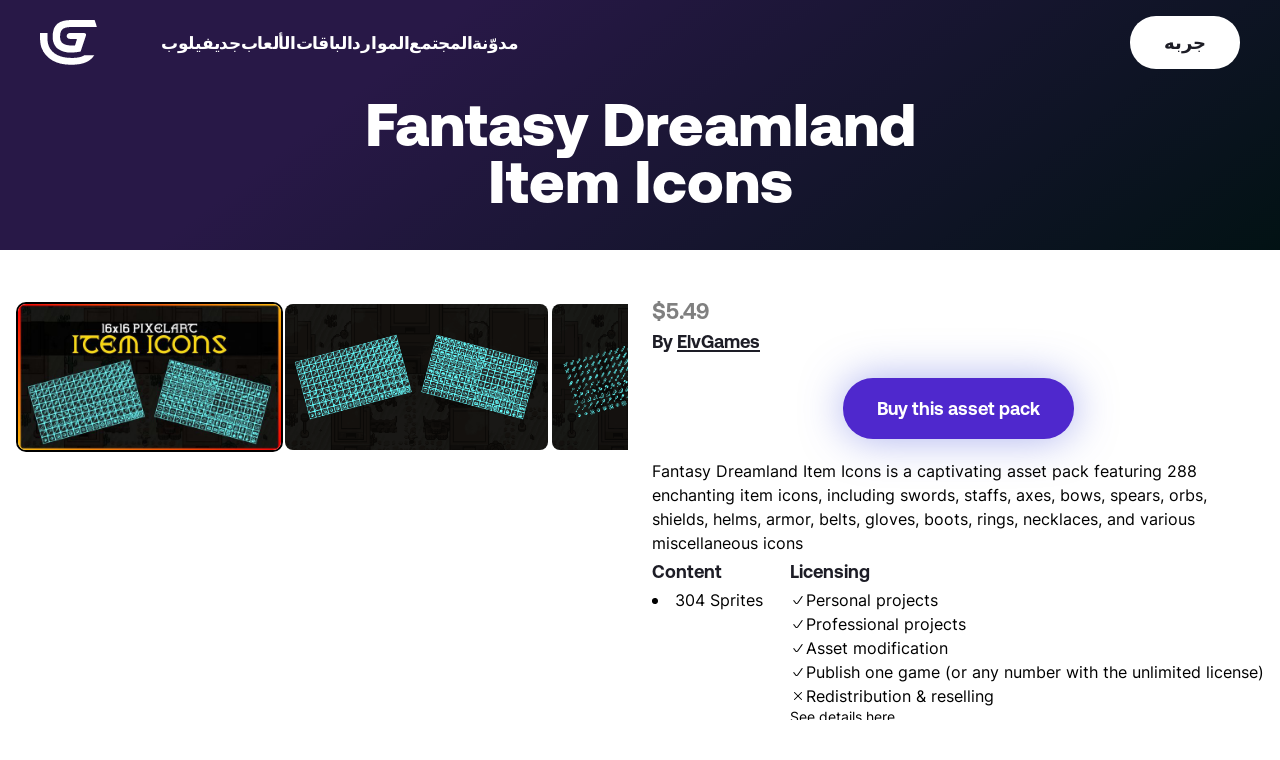

--- FILE ---
content_type: text/html; charset=utf-8
request_url: https://gdevelop.io/ar-sa/asset-store/fantasy-dreamland-item-icons-677aa087-4aa6-4b43-b47f-023388fbf1fb
body_size: 30226
content:
<!DOCTYPE html><html lang="ar-sa"><head><meta name="twitter:card" content="summary_large_image"/><meta name="twitter:site" content="@site"/><meta name="twitter:creator" content="@handle"/><meta charSet="utf-8"/><meta http-equiv="x-ua-compatible" content="ie=edge"/><meta name="rating" content="General"/><meta name="viewport" content="width=device-width, initial-scale=1, shrink-to-fit=no"/><link rel="alternate" href="https://gdevelop.io/en-gb/asset-store/fantasy-dreamland-item-icons-677aa087-4aa6-4b43-b47f-023388fbf1fb" hrefLang="en-gb"/><link rel="alternate" href="https://gdevelop.io/ar-sa/asset-store/fantasy-dreamland-item-icons-677aa087-4aa6-4b43-b47f-023388fbf1fb" hrefLang="ar-sa"/><link rel="alternate" href="https://gdevelop.io/zh-cn/asset-store/fantasy-dreamland-item-icons-677aa087-4aa6-4b43-b47f-023388fbf1fb" hrefLang="zh-cn"/><link rel="alternate" href="https://gdevelop.io/de-de/asset-store/fantasy-dreamland-item-icons-677aa087-4aa6-4b43-b47f-023388fbf1fb" hrefLang="de-de"/><link rel="alternate" href="https://gdevelop.io/es-es/asset-store/fantasy-dreamland-item-icons-677aa087-4aa6-4b43-b47f-023388fbf1fb" hrefLang="es-es"/><link rel="alternate" href="https://gdevelop.io/fr-fr/asset-store/fantasy-dreamland-item-icons-677aa087-4aa6-4b43-b47f-023388fbf1fb" hrefLang="fr-fr"/><link rel="alternate" href="https://gdevelop.io/hi-in/asset-store/fantasy-dreamland-item-icons-677aa087-4aa6-4b43-b47f-023388fbf1fb" hrefLang="hi-in"/><link rel="alternate" href="https://gdevelop.io/it-it/asset-store/fantasy-dreamland-item-icons-677aa087-4aa6-4b43-b47f-023388fbf1fb" hrefLang="it-it"/><link rel="alternate" href="https://gdevelop.io/ja-jp/asset-store/fantasy-dreamland-item-icons-677aa087-4aa6-4b43-b47f-023388fbf1fb" hrefLang="ja-jp"/><link rel="alternate" href="https://gdevelop.io/pt-pt/asset-store/fantasy-dreamland-item-icons-677aa087-4aa6-4b43-b47f-023388fbf1fb" hrefLang="pt-pt"/><link rel="alternate" href="https://gdevelop.io/pt-br/asset-store/fantasy-dreamland-item-icons-677aa087-4aa6-4b43-b47f-023388fbf1fb" hrefLang="pt-br"/><link rel="alternate" href="https://gdevelop.io/ro-ro/asset-store/fantasy-dreamland-item-icons-677aa087-4aa6-4b43-b47f-023388fbf1fb" hrefLang="ro-ro"/><link rel="alternate" href="https://gdevelop.io/ru-ru/asset-store/fantasy-dreamland-item-icons-677aa087-4aa6-4b43-b47f-023388fbf1fb" hrefLang="ru-ru"/><link rel="alternate" href="https://gdevelop.io/tr-tr/asset-store/fantasy-dreamland-item-icons-677aa087-4aa6-4b43-b47f-023388fbf1fb" hrefLang="tr-tr"/><link rel="preconnect" hrefLang="en-us" href="https://cdn.sanity.io" crossorigin="anonymous"/><link rel="preconnect" hrefLang="en-us" href="https://resources.gdevelop-app.com" crossorigin="anonymous"/><link rel="preload" href="/fonts/Aeonik-Bold.woff2" as="font" type="font/woff2" crossorigin="anonymous"/><link rel="preload" href="/fonts/Inter-Medium.woff2" as="font" type="font/woff2" crossorigin="anonymous"/><link rel="preload" href="/fonts/Inter-Regular.woff2" as="font" type="font/woff2" crossorigin="anonymous"/><link rel="apple-touch-icon" sizes="180x180" href="/favicons/apple-touch-icon.png"/><link rel="icon" type="image/png" sizes="32x32" href="/favicons/favicon-32x32.png"/><link rel="icon" type="image/png" sizes="16x16" href="/favicons/favicon-16x16.png"/><link rel="manifest" href="/favicons/site.webmanifest"/><link rel="mask-icon" href="/favicons/safari-pinned-tab.svg" color="#5763de"/><link rel="shortcut icon" href="/favicons/favicon.ico"/><meta name="msapplication-TileColor" content="#603cba"/><meta name="msapplication-config" content="/favicons/browserconfig.xml"/><meta name="theme-color" content="#ffffff"/><title>Fantasy Dreamland Item Icons - a premium asset pack to build games with GDevelop. | GDevelop</title><meta name="robots" content="index,follow"/><meta name="googlebot" content="index,follow"/><meta name="description" content="Fantasy Dreamland Item Icons is a captivating asset pack featuring 288 enchanting item icons, including swords, staffs, axes, bows, spears, orbs, shields, helms, armor, belts, gloves, boots, rings, necklaces, and various miscellaneous icons"/><meta property="og:title" content="Fantasy Dreamland Item Icons - a premium asset pack to build games with GDevelop. | GDevelop"/><meta property="og:description" content="Fantasy Dreamland Item Icons is a captivating asset pack featuring 288 enchanting item icons, including swords, staffs, axes, bows, spears, orbs, shields, helms, armor, belts, gloves, boots, rings, necklaces, and various miscellaneous icons"/><meta property="og:type" content="og:product"/><meta property="og:image" content="https://resources.gdevelop-app.com/private-assets/Fantasy Dreamland Item Icons/thumbnail.jpg?h=720&amp;w=1280"/><meta property="og:image:alt" content="Fantasy Dreamland Item Icons - a premium asset pack to build games with GDevelop.Fantasy Dreamland Item Icons is a captivating asset pack featuring 288 enchanting item icons, including swords, staffs, axes, bows, spears, orbs, shields, helms, armor, belts, gloves, boots, rings, necklaces, and various miscellaneous icons"/><meta property="og:image:width" content="1280"/><meta property="og:image:height" content="720"/><meta name="product:price:amount" content="5.49"/><meta name="product:price:currency" content="USD"/><script type="application/ld+json">{
    "@context": "https://schema.org/",
    "@type": "Product",
    "image":["https://resources.gdevelop-app.com/private-assets/Fantasy Dreamland Item Icons/preview1.png","https://resources.gdevelop-app.com/private-assets/Fantasy Dreamland Item Icons/preview2.png"],
    "description": "Fantasy Dreamland Item Icons is a captivating asset pack featuring 288 enchanting item icons, including swords, staffs, axes, bows, spears, orbs, shields, helms, armor, belts, gloves, boots, rings, necklaces, and various miscellaneous icons",
    
    
    
    
    
    
    
    
    
    
    
    
    
    
    
    
    
        "manufacturer": {
          "@type": "Organization",
          
          "name": "ElvGames"
        },
        
    "offers": [
  {
    "@type": "Offer",
    "priceCurrency": "USD",
    
    
    "availability": "https://schema.org/InStock",
    
    
      "seller": {
      "@type": "Organization",
      "name": "GDevelop"
    },
    
    "price": "5.49"
  }
],
    
    "name": "Fantasy Dreamland Item Icons"
  }</script><meta name="next-head-count" content="49"/><link rel="preload" href="/_next/static/css/62064dfef4819a4d.css" as="style"/><link rel="stylesheet" href="/_next/static/css/62064dfef4819a4d.css" data-n-g=""/><noscript data-n-css=""></noscript><script defer="" nomodule="" src="/_next/static/chunks/polyfills-c67a75d1b6f99dc8.js"></script><script src="/_next/static/chunks/webpack-04b017096465c134.js" defer=""></script><script src="/_next/static/chunks/framework-28c999baf2863c3d.js" defer=""></script><script src="/_next/static/chunks/main-d69ad4a063f1a0f8.js" defer=""></script><script src="/_next/static/chunks/pages/_app-2be08e9f68923693.js" defer=""></script><script src="/_next/static/chunks/29107295-0c1a69d07fd26333.js" defer=""></script><script src="/_next/static/chunks/649-58803540b3c139f1.js" defer=""></script><script src="/_next/static/chunks/384-acf5ec874106ab79.js" defer=""></script><script src="/_next/static/chunks/398-8fdd7f21ea71c519.js" defer=""></script><script src="/_next/static/chunks/526-57462c62305b9733.js" defer=""></script><script src="/_next/static/chunks/pages/asset-store/%5Bslug%5D-19a78770a8aeb41e.js" defer=""></script><script src="/_next/static/vFTowt2N4Ic_HtDStrG0v/_buildManifest.js" defer=""></script><script src="/_next/static/vFTowt2N4Ic_HtDStrG0v/_ssgManifest.js" defer=""></script><style data-styled="" data-styled-version="5.3.3">*,::before,::after{box-sizing:border-box;border-width:0;border-style:solid;border-color:currentColor;--tw-translate-x:0;--tw-translate-y:0;--tw-rotate:0;--tw-skew-x:0;--tw-skew-y:0;--tw-scale-x:1;--tw-scale-y:1;--tw-transform:translateX(var(--tw-translate-x)) translateY(var(--tw-translate-y)) rotate(var(--tw-rotate)) skewX(var(--tw-skew-x)) skewY(var(--tw-skew-y)) scaleX(var(--tw-scale-x)) scaleY(var(--tw-scale-y));--tw-ring-inset:var(--tw-empty,/*!*/ /*!*/);--tw-ring-offset-width:0px;--tw-ring-offset-color:#fff;--tw-ring-color:rgba(59,130,246,0.5);--tw-ring-offset-shadow:0 0 #0000;--tw-ring-shadow:0 0 #0000;--tw-shadow:0 0 #0000;--tw-blur:var(--tw-empty,/*!*/ /*!*/);--tw-brightness:var(--tw-empty,/*!*/ /*!*/);--tw-contrast:var(--tw-empty,/*!*/ /*!*/);--tw-grayscale:var(--tw-empty,/*!*/ /*!*/);--tw-hue-rotate:var(--tw-empty,/*!*/ /*!*/);--tw-invert:var(--tw-empty,/*!*/ /*!*/);--tw-saturate:var(--tw-empty,/*!*/ /*!*/);--tw-sepia:var(--tw-empty,/*!*/ /*!*/);--tw-drop-shadow:var(--tw-empty,/*!*/ /*!*/);--tw-filter:var(--tw-blur) var(--tw-brightness) var(--tw-contrast) var(--tw-grayscale) var(--tw-hue-rotate) var(--tw-invert) var(--tw-saturate) var(--tw-sepia) var(--tw-drop-shadow);--tw-backdrop-blur:var(--tw-empty,/*!*/ /*!*/);--tw-backdrop-brightness:var(--tw-empty,/*!*/ /*!*/);--tw-backdrop-contrast:var(--tw-empty,/*!*/ /*!*/);--tw-backdrop-grayscale:var(--tw-empty,/*!*/ /*!*/);--tw-backdrop-hue-rotate:var(--tw-empty,/*!*/ /*!*/);--tw-backdrop-invert:var(--tw-empty,/*!*/ /*!*/);--tw-backdrop-opacity:var(--tw-empty,/*!*/ /*!*/);--tw-backdrop-saturate:var(--tw-empty,/*!*/ /*!*/);--tw-backdrop-sepia:var(--tw-empty,/*!*/ /*!*/);--tw-backdrop-filter:var(--tw-backdrop-blur) var(--tw-backdrop-brightness) var(--tw-backdrop-contrast) var(--tw-backdrop-grayscale) var(--tw-backdrop-hue-rotate) var(--tw-backdrop-invert) var(--tw-backdrop-opacity) var(--tw-backdrop-saturate) var(--tw-backdrop-sepia);}/*!sc*/
html{line-height:1.5;-webkit-text-size-adjust:100%;-moz-tab-size:4;tab-size:4;font-family:ui-sans-serif,system-ui,-apple-system,BlinkMacSystemFont,"Segoe UI",Roboto,"Helvetica Neue",Arial,"Noto Sans",sans-serif,"Apple Color Emoji","Segoe UI Emoji","Segoe UI Symbol","Noto Color Emoji";}/*!sc*/
body{margin:0;font-family:inherit;line-height:inherit;}/*!sc*/
hr{height:0;color:inherit;border-top-width:1px;}/*!sc*/
abbr[title]{-webkit-text-decoration:underline dotted;text-decoration:underline dotted;}/*!sc*/
b,strong{font-weight:bolder;}/*!sc*/
code,kbd,samp,pre{font-family:ui-monospace,SFMono-Regular,Consolas,'Liberation Mono',Menlo,monospace;font-size:1em;}/*!sc*/
small{font-size:80%;}/*!sc*/
sub,sup{font-size:75%;line-height:0;position:relative;vertical-align:baseline;}/*!sc*/
sub{bottom:-0.25em;}/*!sc*/
sup{top:-0.5em;}/*!sc*/
table{text-indent:0;border-color:inherit;border-collapse:collapse;}/*!sc*/
button,input,optgroup,select,textarea{font-family:inherit;font-size:100%;line-height:inherit;margin:0;padding:0;color:inherit;}/*!sc*/
button,select{text-transform:none;}/*!sc*/
button,[type='button'],[type='reset'],[type='submit']{-webkit-appearance:button;}/*!sc*/
::-moz-focus-inner{border-style:none;padding:0;}/*!sc*/
:-moz-focusring{outline:1px dotted ButtonText;}/*!sc*/
:-moz-ui-invalid{box-shadow:none;}/*!sc*/
legend{padding:0;}/*!sc*/
progress{vertical-align:baseline;}/*!sc*/
::-webkit-inner-spin-button,::-webkit-outer-spin-button{height:auto;}/*!sc*/
[type='search']{-webkit-appearance:textfield;outline-offset:-2px;}/*!sc*/
::-webkit-search-decoration{-webkit-appearance:none;}/*!sc*/
::-webkit-file-upload-button{-webkit-appearance:button;font:inherit;}/*!sc*/
summary{display:list-item;}/*!sc*/
blockquote,dl,dd,h1,h2,h3,h4,h5,h6,hr,figure,p,pre{margin:0;}/*!sc*/
button{background-color:transparent;background-image:none;}/*!sc*/
fieldset{margin:0;padding:0;}/*!sc*/
ol,ul{list-style:none;margin:0;padding:0;}/*!sc*/
img{border-style:solid;}/*!sc*/
textarea{resize:vertical;}/*!sc*/
input::-webkit-input-placeholder,textarea::-webkit-input-placeholder{color:#a1a1aa;}/*!sc*/
input::-moz-placeholder,textarea::-moz-placeholder{color:#a1a1aa;}/*!sc*/
input:-ms-input-placeholder,textarea:-ms-input-placeholder{color:#a1a1aa;}/*!sc*/
input::placeholder,textarea::placeholder{color:#a1a1aa;}/*!sc*/
button,[role="button"]{cursor:pointer;}/*!sc*/
h1,h2,h3,h4,h5,h6{font-size:inherit;font-weight:inherit;}/*!sc*/
a{color:inherit;-webkit-text-decoration:inherit;text-decoration:inherit;}/*!sc*/
pre,code,kbd,samp{font-family:ui-monospace,SFMono-Regular,Menlo,Monaco,Consolas,"Liberation Mono","Courier New",monospace;}/*!sc*/
img,svg,video,canvas,audio,iframe,embed,object{display:block;vertical-align:middle;}/*!sc*/
img,video{max-width:100%;height:auto;}/*!sc*/
[hidden]{display:none;}/*!sc*/
@-webkit-keyframes wave{0%{-webkit-transform:translate3d(0,0,0);-ms-transform:translate3d(0,0,0);transform:translate3d(0,0,0);}100%{-webkit-transform:translate3d(0,30px,0);-ms-transform:translate3d(0,30px,0);transform:translate3d(0,30px,0);}}/*!sc*/
@keyframes wave{0%{-webkit-transform:translate3d(0,0,0);-ms-transform:translate3d(0,0,0);transform:translate3d(0,0,0);}100%{-webkit-transform:translate3d(0,30px,0);-ms-transform:translate3d(0,30px,0);transform:translate3d(0,30px,0);}}/*!sc*/
@-webkit-keyframes slide{0%{right:0%;}100%{right:30%;}}/*!sc*/
@keyframes slide{0%{right:0%;}100%{right:30%;}}/*!sc*/
@-webkit-keyframes ellipsis{0%{-webkit-transform:scale(1) translate3d(0,0,0);-ms-transform:scale(1) translate3d(0,0,0);transform:scale(1) translate3d(0,0,0);}100%{-webkit-transform:scaleX(1.05) translate3d(0,-15px,0);-ms-transform:scaleX(1.05) translate3d(0,-15px,0);transform:scaleX(1.05) translate3d(0,-15px,0);}}/*!sc*/
@keyframes ellipsis{0%{-webkit-transform:scale(1) translate3d(0,0,0);-ms-transform:scale(1) translate3d(0,0,0);transform:scale(1) translate3d(0,0,0);}100%{-webkit-transform:scaleX(1.05) translate3d(0,-15px,0);-ms-transform:scaleX(1.05) translate3d(0,-15px,0);transform:scaleX(1.05) translate3d(0,-15px,0);}}/*!sc*/
data-styled.g1[id="sc-global-hbnEnN1"]{content:"sc-global-hbnEnN1,"}/*!sc*/
html,body{min-height:100vh;}/*!sc*/
html{cursor:default;overflow-wrap:anywhere;-webkit-tap-highlight-color:transparent;overflow-x:hidden;}/*!sc*/
body{overflow-x:hidden;font-family:Inter,system-ui,-apple-system,BlinkMacSystemFont,sans-serif;color:#000;-webkit-font-smoothing:antialiased;-moz-osx-font-smoothing:grayscale;-webkit-overflow-scrolling:touch;}/*!sc*/
body #root{-webkit-transition-property:all;transition-property:all;-webkit-transition-timing-function:cubic-bezier(0.19,1,0.22,1);transition-timing-function:cubic-bezier(0.19,1,0.22,1);-webkit-transition-duration:500ms;transition-duration:500ms;background-repeat:no-repeat;}/*!sc*/
body #root.blur{-webkit-filter:blur(2px);filter:blur(2px);}/*!sc*/
body #appContainer{background-color:#ffffff;}/*!sc*/
body img::selection{background:transparent;}/*!sc*/
.js-focus-visible:focus:not(.focus-visible){outline:0 !important;box-shadow:none !important;}/*!sc*/
#__next{min-height:100vh;display:-webkit-box;display:-webkit-flex;display:-ms-flexbox;display:flex;-webkit-flex-direction:column;-ms-flex-direction:column;flex-direction:column;}/*!sc*/
data-styled.g2[id="sc-global-jDDvgV1"]{content:"sc-global-jDDvgV1,"}/*!sc*/
.fkWEdy{font-family:Aeonik,system-ui,-apple-system,BlinkMacSystemFont,sans-serif;position:relative;font-weight:700;font-size:1.125rem;line-height:1.88;--tw-border-opacity:1;border-color:rgba(29,29,38,var(--tw-border-opacity));}/*!sc*/
.fkWEdy:hover{cursor:pointer;}/*!sc*/
.fkWEdy:hover:after{left:auto;width:0%;right:0;}/*!sc*/
.fkWEdy:after{-webkit-transition-timing-function:cubic-bezier(0.19,1,0.22,1);transition-timing-function:cubic-bezier(0.19,1,0.22,1);-webkit-transition-duration:500ms;transition-duration:500ms;position:absolute;width:100%;height:2px;background-color:#1D1D26;left:0;content:'';bottom:0px;-webkit-transition-property:width;transition-property:width;}/*!sc*/
.bSNBTq:hover{cursor:pointer;}/*!sc*/
data-styled.g3[id="Link__StyledLink-sc-1odm8rc-0"]{content:"fkWEdy,bSNBTq,"}/*!sc*/
.cRtzkl{position:fixed;top:0;z-index:50;left:50%;--tw-translate-x:-50%;-webkit-transform:var(--tw-transform);-ms-transform:var(--tw-transform);transform:var(--tw-transform);width:100%;overflow:scroll;-webkit-transition:-webkit-transform 1000ms cubic-bezier(0.19,1,0.22,1),max-height 250ms ease-out;-webkit-transition:transform 1000ms cubic-bezier(0.19,1,0.22,1),max-height 250ms ease-out;transition:transform 1000ms cubic-bezier(0.19,1,0.22,1),max-height 250ms ease-out;will-change:transform,max-height,background-color;-ms-overflow-style:none;-webkit-scrollbar-width:none;-moz-scrollbar-width:none;-ms-scrollbar-width:none;scrollbar-width:none;}/*!sc*/
@media (min-width:1024px){.cRtzkl{overflow:visible;}}/*!sc*/
.cRtzkl::-webkit-scrollbar{display:none;}/*!sc*/
.cRtzkl svg,.cRtzkl path{fill:#ffffff;}/*!sc*/
@media only screen and (min-width:1024px){.cRtzkl{grid-template-columns:57px 1fr;min-height:auto;}}/*!sc*/
.cRtzkl svg{max-width:57px;}/*!sc*/
data-styled.g4[id="Navigation__NavContainer-sc-z61lfx-0"]{content:"cRtzkl,"}/*!sc*/
.dlBsfE{display:-webkit-box;display:-webkit-flex;display:-ms-flexbox;display:flex;-webkit-flex-direction:column;-ms-flex-direction:column;flex-direction:column;-webkit-box-pack:justify;-webkit-justify-content:space-between;-ms-flex-pack:justify;justify-content:space-between;margin-left:0px;margin-right:0px;--tw-text-opacity:1;color:rgba(255,255,255,var(--tw-text-opacity));padding-top:1rem;padding-bottom:1rem;padding-left:1rem;padding-right:0px;will-change:padding,background-color;-webkit-transition:padding 300ms cubic-bezier(0.4,0,0.2,1);transition:padding 300ms cubic-bezier(0.4,0,0.2,1);}/*!sc*/
@media (min-width:1024px){.dlBsfE{display:grid;-webkit-align-items:center;-webkit-box-align:center;-ms-flex-align:center;align-items:center;padding-left:1rem;padding-right:1rem;padding-top:1rem;padding-bottom:1rem;height:auto;margin-left:auto;margin-right:auto;overflow:visible;}}/*!sc*/
@media (min-width:1280px){.dlBsfE{padding-left:0px;padding-right:0px;}}/*!sc*/
@media only screen and (min-width:1024px){.dlBsfE{grid-template-columns:57px 1fr;max-width:1200px;}}/*!sc*/
data-styled.g5[id="Navigation__InnerContainer-sc-z61lfx-1"]{content:"dlBsfE,"}/*!sc*/
.dgCjRG{display:-webkit-box;display:-webkit-flex;display:-ms-flexbox;display:flex;-webkit-box-pack:justify;-webkit-justify-content:space-between;-ms-flex-pack:justify;justify-content:space-between;-webkit-align-items:center;-webkit-box-align:center;-ms-flex-align:center;align-items:center;width:100%;}/*!sc*/
@media (min-width:1024px){.dgCjRG{width:auto;}}/*!sc*/
@media only screen and (max-width:768px){.dgCjRG svg{max-width:46px;}}/*!sc*/
data-styled.g6[id="Navigation__NavHeader-sc-z61lfx-2"]{content:"dgCjRG,"}/*!sc*/
.iHLVIi{display:-webkit-box;display:-webkit-flex;display:-ms-flexbox;display:flex;-webkit-flex-direction:column;-ms-flex-direction:column;flex-direction:column;-webkit-box-pack:justify;-webkit-justify-content:space-between;-ms-flex-pack:justify;justify-content:space-between;padding:1rem;justify-self:end;will-change:padding;-webkit-transition:padding 300ms cubic-bezier(0.19,1,0.22,1);transition:padding 300ms cubic-bezier(0.19,1,0.22,1);}/*!sc*/
@media (min-width:1024px){.iHLVIi{display:none;}}/*!sc*/
.iHLVIi div{height:0.25rem;width:100%;-webkit-transition-property:-webkit-transform;-webkit-transition-property:transform;transition-property:transform;-webkit-transition-timing-function:cubic-bezier(0.19,1,0.22,1);transition-timing-function:cubic-bezier(0.19,1,0.22,1);-webkit-transition-duration:300ms;transition-duration:300ms;--tw-bg-opacity:1;background-color:rgba(255,255,255,var(--tw-bg-opacity));border-radius:20px;min-width:33px;min-height:4px;will-change:transform,margin;-webkit-transform-origin:100% 50%;-ms-transform-origin:100% 50%;transform-origin:100% 50%;}/*!sc*/
.iHLVIi div:first-child{margin-bottom:0.25rem;}/*!sc*/
.iHLVIi div:last-child{margin-top:0.25rem;}/*!sc*/
data-styled.g11[id="Navigation__Burger-sc-z61lfx-7"]{content:"iHLVIi,"}/*!sc*/
.eTTseg{max-width:674px;text-align:center;margin-left:auto;margin-right:auto;--tw-text-opacity:1;color:rgba(255,255,255,var(--tw-text-opacity));}/*!sc*/
.eTTseg h1,.eTTseg h2{font-family:Aeonik,system-ui,-apple-system,BlinkMacSystemFont,sans-serif;font-weight:900;line-height:0.9;font-size:3rem;line-height:0.95;margin-bottom:2rem;}/*!sc*/
@media (min-width:768px){.eTTseg h1,.eTTseg h2{font-size:3.75rem;line-height:0.95;}}/*!sc*/
.eTTseg h1 em,.eTTseg h2 em{font-weight:900;font-style:normal;background-clip:text;-webkit-background-clip:text;-moz-background-clip:text;-moz-text-fill-color:transparent;-webkit-text-fill-color:transparent;background-image:-webkit-linear-gradient(#5582ec 0%,#583fcc 89.71%);}/*!sc*/
@supports (-webkit-touch-callout:none) or (selector(:nth-child(1 of x))){.eTTseg h1 em,.eTTseg h2 em{display:inline-block;padding-bottom:6px;}}/*!sc*/
.dIpoQP{max-width:520px;text-align:center;margin-left:auto;margin-right:auto;--tw-text-opacity:1;color:rgba(255,255,255,var(--tw-text-opacity));}/*!sc*/
.dIpoQP h1,.dIpoQP h2{font-family:Aeonik,system-ui,-apple-system,BlinkMacSystemFont,sans-serif;font-weight:900;line-height:0.9;font-size:2.5rem;line-height:1;margin-bottom:2rem;}/*!sc*/
@media (min-width:768px){.dIpoQP h1,.dIpoQP h2{font-size:4.25rem;line-height:1;}}/*!sc*/
@media (min-width:768px){.dIpoQP h1,.dIpoQP h2{margin-bottom:2.75rem;}}/*!sc*/
.dIpoQP h1 em,.dIpoQP h2 em{font-weight:900;font-style:normal;background-clip:text;-webkit-background-clip:text;-moz-background-clip:text;-moz-text-fill-color:transparent;-webkit-text-fill-color:transparent;--tw-text-opacity:1;color:rgba(29,29,38,var(--tw-text-opacity));}/*!sc*/
@supports (-webkit-touch-callout:none) or (selector(:nth-child(1 of x))){.dIpoQP h1 em,.dIpoQP h2 em{display:inline-block;padding-bottom:6px;}}/*!sc*/
data-styled.g18[id="HighlightTitle__StyledHighlighTitle-sc-1pm1og-0"]{content:"eTTseg,dIpoQP,"}/*!sc*/
.iolJwL{display:inline-block;border-radius:132px;--tw-bg-opacity:1;background-color:rgba(255,255,255,var(--tw-bg-opacity));--tw-text-opacity:1;color:rgba(25,17,61,var(--tw-text-opacity));border-width:2px;border-color:rgba(0,0,0,0);outline:2px solid transparent;outline-offset:2px;--tw-bg-opacity:1;background-color:rgba(79,40,205,var(--tw-bg-opacity));--tw-shadow:0 0px 42px 0px rgba(87,99,222,0.5);box-shadow:var(--tw-ring-offset-shadow,0 0 #0000),var(--tw-ring-shadow,0 0 #0000),var(--tw-shadow);}/*!sc*/
.iolJwL:hover{--tw-translate-y:-0.25rem;-webkit-transform:var(--tw-transform);-ms-transform:var(--tw-transform);transform:var(--tw-transform);--tw-bg-opacity:1;background-color:rgba(29,29,38,var(--tw-bg-opacity));--tw-text-opacity:1;color:rgba(255,255,255,var(--tw-text-opacity));}/*!sc*/
@media (prefers-reduced-motion:no-preference){.iolJwL{-webkit-transition-property:all;transition-property:all;-webkit-transition-timing-function:cubic-bezier(0.19,1,0.22,1);transition-timing-function:cubic-bezier(0.19,1,0.22,1);-webkit-transition-duration:500ms;transition-duration:500ms;}}/*!sc*/
.iolJwL:hover > a{color:white;}/*!sc*/
.iolJwL:hover{--tw-bg-opacity:1;background-color:rgba(29,29,38,var(--tw-bg-opacity));}/*!sc*/
.iolJwL:hover{--tw-shadow:0 0px 42px 0px rgba(0,0,0,0.5);box-shadow:var(--tw-ring-offset-shadow,0 0 #0000),var(--tw-ring-shadow,0 0 #0000),var(--tw-shadow);}/*!sc*/
.iolJwL.iolJwL:not(:hover) a{--tw-text-opacity:1;color:rgba(255,255,255,var(--tw-text-opacity));}/*!sc*/
.iolJwL.iolJwL a{-webkit-text-decoration:none;text-decoration:none;display:inline-block;font-family:Aeonik,system-ui,-apple-system,BlinkMacSystemFont,sans-serif;line-height:1;font-weight:700;padding-left:1rem;padding-right:1rem;padding-top:0.75rem;padding-bottom:0.75rem;font-size:1.125rem;line-height:1.88;}/*!sc*/
@media (min-width:1024px){.iolJwL.iolJwL a{padding-left:2rem;padding-right:2rem;}}/*!sc*/
.gmDRKX{display:inline-block;border-radius:132px;--tw-bg-opacity:1;background-color:rgba(255,255,255,var(--tw-bg-opacity));--tw-text-opacity:1;color:rgba(25,17,61,var(--tw-text-opacity));border-width:2px;border-color:rgba(0,0,0,0);outline:2px solid transparent;outline-offset:2px;background-color:rgba(0,0,0,0);border-width:2px;--tw-border-opacity:1;border-color:rgba(255,255,255,var(--tw-border-opacity));border-style:solid;--tw-text-opacity:1;color:rgba(255,255,255,var(--tw-text-opacity));}/*!sc*/
.gmDRKX:hover{--tw-translate-y:-0.25rem;-webkit-transform:var(--tw-transform);-ms-transform:var(--tw-transform);transform:var(--tw-transform);--tw-bg-opacity:1;background-color:rgba(29,29,38,var(--tw-bg-opacity));--tw-text-opacity:1;color:rgba(255,255,255,var(--tw-text-opacity));}/*!sc*/
@media (prefers-reduced-motion:no-preference){.gmDRKX{-webkit-transition-property:all;transition-property:all;-webkit-transition-timing-function:cubic-bezier(0.19,1,0.22,1);transition-timing-function:cubic-bezier(0.19,1,0.22,1);-webkit-transition-duration:500ms;transition-duration:500ms;}}/*!sc*/
.gmDRKX:hover{--tw-bg-opacity:1;background-color:rgba(255,255,255,var(--tw-bg-opacity));--tw-text-opacity:1;color:rgba(25,17,61,var(--tw-text-opacity));}/*!sc*/
.gmDRKX.gmDRKX a{-webkit-text-decoration:none;text-decoration:none;display:inline-block;font-family:Aeonik,system-ui,-apple-system,BlinkMacSystemFont,sans-serif;line-height:1;font-weight:700;padding-left:1rem;padding-right:1rem;padding-top:0.75rem;padding-bottom:0.75rem;font-size:1.125rem;line-height:1.88;}/*!sc*/
@media (min-width:1024px){.gmDRKX.gmDRKX a{padding-left:2rem;padding-right:2rem;}}/*!sc*/
.dddwlt{display:inline-block;border-radius:132px;--tw-bg-opacity:1;background-color:rgba(255,255,255,var(--tw-bg-opacity));--tw-text-opacity:1;color:rgba(25,17,61,var(--tw-text-opacity));border-width:2px;border-color:rgba(0,0,0,0);outline:2px solid transparent;outline-offset:2px;}/*!sc*/
.dddwlt:hover{--tw-translate-y:-0.25rem;-webkit-transform:var(--tw-transform);-ms-transform:var(--tw-transform);transform:var(--tw-transform);--tw-bg-opacity:1;background-color:rgba(29,29,38,var(--tw-bg-opacity));--tw-text-opacity:1;color:rgba(255,255,255,var(--tw-text-opacity));}/*!sc*/
@media (prefers-reduced-motion:no-preference){.dddwlt{-webkit-transition-property:all;transition-property:all;-webkit-transition-timing-function:cubic-bezier(0.19,1,0.22,1);transition-timing-function:cubic-bezier(0.19,1,0.22,1);-webkit-transition-duration:500ms;transition-duration:500ms;}}/*!sc*/
.dddwlt.dddwlt a{-webkit-text-decoration:none;text-decoration:none;display:inline-block;font-family:Aeonik,system-ui,-apple-system,BlinkMacSystemFont,sans-serif;line-height:1;font-weight:700;padding-left:1rem;padding-right:1rem;padding-top:0.75rem;padding-bottom:0.75rem;font-size:1.125rem;line-height:1.88;}/*!sc*/
@media (min-width:1024px){.dddwlt.dddwlt a{padding-left:2rem;padding-right:2rem;}}/*!sc*/
data-styled.g19[id="CtaPrimary__StyledCta-sc-1rwrh7h-0"]{content:"iolJwL,gmDRKX,dddwlt,"}/*!sc*/
.bqUJgQ{max-width:100%;}/*!sc*/
.bqUJgQ p{font-size:1rem;line-height:1.5;font-weight:400;}/*!sc*/
@media (min-width:1024px){.bqUJgQ p{font-size:1.25rem;line-height:1.5;}}/*!sc*/
.bqUJgQ p a{display:inline-block;position:relative;}/*!sc*/
.bqUJgQ p a:hover:after{left:auto;width:0%;right:0;}/*!sc*/
.bqUJgQ p a:after{-webkit-transition-timing-function:cubic-bezier(0.19,1,0.22,1);transition-timing-function:cubic-bezier(0.19,1,0.22,1);-webkit-transition-duration:500ms;transition-duration:500ms;position:absolute;width:100%;height:1px;background-color:#1D1D26;left:0;content:'';bottom:0px;-webkit-transition-property:width;transition-property:width;}/*!sc*/
.bqUJgQ p + p{margin-bottom:1rem;}/*!sc*/
data-styled.g22[id="Copy__InnerContainer-sc-13kaofo-0"]{content:"bqUJgQ,"}/*!sc*/
.bsLKxS{margin-left:auto;margin-right:auto;position:relative;width:100%;max-width:1200px;}/*!sc*/
.eijmYb{margin-left:auto;margin-right:auto;position:relative;width:100%;max-width:1200px;max-width:1350px;}/*!sc*/
data-styled.g23[id="Container__StyledContainer-sc-1kgkxz7-0"]{content:"bsLKxS,eijmYb,"}/*!sc*/
.caKMTf{position:relative;z-index:10;text-align:left;margin-left:auto;margin-right:auto;width:228px;margin-left:0px;margin-right:0px;}/*!sc*/
@media (min-width:1024px){.caKMTf{margin-left:0px;margin-right:0px;}}/*!sc*/
data-styled.g30[id="Select__SelectContainer-sc-15f0tfi-0"]{content:"caKMTf,"}/*!sc*/
.jrSQaa{position:relative;z-index:20;padding-top:0.75rem;padding-bottom:0.75rem;padding-left:1.75rem;font-weight:700;font-size:1rem;line-height:1.5;--tw-text-opacity:1;color:rgba(255,255,255,var(--tw-text-opacity));outline:2px solid transparent;outline-offset:2px;border-radius:132px;width:100%;background:-webkit-linear-gradient(#5674e6 0%,#5760dc 100%);background-image:none;border-color:rgba(0,0,0,0);border-width:1px;border-style:solid;font-weight:500;--tw-text-opacity:1;color:rgba(255,255,255,var(--tw-text-opacity));background-color:#2C2648;}/*!sc*/
.jrSQaa:hover{cursor:pointer;}/*!sc*/
.jrSQaa svg path{stroke:#ffffff;}/*!sc*/
data-styled.g31[id="Select__StyledSelect-sc-15f0tfi-1"]{content:"jrSQaa,"}/*!sc*/
.gqyKoA{position:absolute;--tw-bg-opacity:1;background-color:rgba(140,162,252,var(--tw-bg-opacity));width:100%;overflow:hidden;-webkit-transition-property:all;transition-property:all;-webkit-transition-timing-function:cubic-bezier(0.19,1,0.22,1);transition-timing-function:cubic-bezier(0.19,1,0.22,1);-webkit-transition-duration:500ms;transition-duration:500ms;z-index:10;-webkit-transform:translate3d(0,-20px,0);-ms-transform:translate3d(0,-20px,0);transform:translate3d(0,-20px,0);--tw-bg-opacity:1;background-color:rgba(53,46,85,var(--tw-bg-opacity));border-color:rgba(0,0,0,0);overflow-y:scroll;border-width:1px;border-style:solid;}/*!sc*/
.gqyKoA div{padding-top:0.75rem;padding-bottom:0.75rem;padding-left:1.75rem;padding-right:1.25rem;font-weight:700;font-size:1rem;line-height:1;--tw-text-opacity:1;color:rgba(255,255,255,var(--tw-text-opacity));}/*!sc*/
.gqyKoA div:first-child{padding-top:2.25rem;}/*!sc*/
.gqyKoA div:hover{cursor:pointer;--tw-bg-opacity:1;background-color:rgba(79,40,205,var(--tw-bg-opacity));}/*!sc*/
.gqyKoA div{--tw-text-opacity:1;color:rgba(255,255,255,var(--tw-text-opacity));font-weight:500;}/*!sc*/
.gqyKoA div:hover{--tw-bg-opacity:1;background-color:rgba(200,201,255,var(--tw-bg-opacity));--tw-text-opacity:1;color:rgba(255,255,255,var(--tw-text-opacity));}/*!sc*/
data-styled.g32[id="Select__OptionContainer-sc-15f0tfi-2"]{content:"gqyKoA,"}/*!sc*/
.FgKoX{position:absolute;top:50%;right:0;-webkit-transition-property:all;transition-property:all;-webkit-transition-timing-function:cubic-bezier(0.19,1,0.22,1);transition-timing-function:cubic-bezier(0.19,1,0.22,1);-webkit-transition-duration:500ms;transition-duration:500ms;}/*!sc*/
data-styled.g34[id="Select___StyledArrowSelectSVG-sc-15f0tfi-4"]{content:"FgKoX,"}/*!sc*/
.gocgkr{position:relative;display:-webkit-box;display:-webkit-flex;display:-ms-flexbox;display:flex;-webkit-flex-direction:column;-ms-flex-direction:column;flex-direction:column;-webkit-align-items:center;-webkit-box-align:center;-ms-flex-align:center;align-items:center;-webkit-box-pack:center;-webkit-justify-content:center;-ms-flex-pack:center;justify-content:center;padding-top:3rem;padding-bottom:3rem;padding-left:1rem;padding-right:1rem;padding-top:0px;padding-bottom:0px;}/*!sc*/
@media (min-width:1536px){.gocgkr{padding-left:0px;padding-right:0px;}}/*!sc*/
@media (min-width:1024px){.gocgkr{padding-top:0px;padding-bottom:0px;}}/*!sc*/
data-styled.g41[id="Section__StyledSection-sc-7rccz6-0"]{content:"gocgkr,"}/*!sc*/
.dEdbjF{width:100%;--tw-bg-opacity:1;background-color:rgba(2,18,20,var(--tw-bg-opacity));padding-top:3rem;padding-bottom:5rem;padding-left:1rem;padding-right:1rem;}/*!sc*/
@media (min-width:768px){.dEdbjF{padding-left:0px;padding-right:0px;padding-bottom:7rem;}}/*!sc*/
.dEdbjF input::-webkit-input-placeholder{--tw-text-opacity:1;color:rgba(255,255,255,var(--tw-text-opacity));}/*!sc*/
data-styled.g46[id="Footer__Container-sc-nke2ha-0"]{content:"dEdbjF,"}/*!sc*/
.jASdRl{font-size:1.5rem;line-height:1.5;font-family:Aeonik,system-ui,-apple-system,BlinkMacSystemFont,sans-serif;font-weight:700;}/*!sc*/
data-styled.g47[id="Footer__Title-sc-nke2ha-1"]{content:"jASdRl,"}/*!sc*/
.lkioTh{display:-webkit-box;display:-webkit-flex;display:-ms-flexbox;display:flex;-webkit-flex-direction:column;-ms-flex-direction:column;flex-direction:column;gap:2.5rem;margin-left:auto;margin-right:auto;width:100%;--tw-text-opacity:1;color:rgba(255,255,255,var(--tw-text-opacity));max-width:988px;}/*!sc*/
@media (min-width:1024px){.lkioTh{display:grid;gap:0px;}}/*!sc*/
@media only screen and (min-width:768px){.lkioTh{grid-template-columns:calc(64px + 130px) 450px minmax(285px,1fr);}}/*!sc*/
.lkioTh hr{height:1px;width:100%;border:none;background-color:rgba(255,255,255,0.15);}/*!sc*/
.lkioTh hr:first-child{margin-bottom:2.5rem;}/*!sc*/
.lkioTh hr:last-child{margin-top:2.5rem;}/*!sc*/
data-styled.g48[id="Footer__InnerContainer-sc-nke2ha-2"]{content:"lkioTh,"}/*!sc*/
.hxqUFW{display:-webkit-box;display:-webkit-flex;display:-ms-flexbox;display:flex;gap:2.5rem;}/*!sc*/
data-styled.g49[id="Footer__LinksContainer-sc-nke2ha-3"]{content:"hxqUFW,"}/*!sc*/
.iHhDrk ul{-webkit-flex:1 1 100%;-ms-flex:1 1 100%;flex:1 1 100%;}/*!sc*/
@media only screen and (min-width:1024px){.iHhDrk ul{-webkit-flex:1 1 100%;-ms-flex:1 1 100%;flex:1 1 100%;}}/*!sc*/
.iHhDrk ul li:last-child{margin-bottom:0px;}/*!sc*/
data-styled.g50[id="Footer__LinksColumn-sc-nke2ha-4"]{content:"iHhDrk,"}/*!sc*/
.klusxN{font-size:1rem;line-height:1.56;font-weight:500;margin-bottom:0.5rem;}/*!sc*/
@media (prefers-reduced-motion:no-preference){.klusxN{-webkit-transition-property:opacity;transition-property:opacity;-webkit-transition-timing-function:cubic-bezier(0.19,1,0.22,1);transition-timing-function:cubic-bezier(0.19,1,0.22,1);-webkit-transition-duration:500ms;transition-duration:500ms;}}/*!sc*/
.klusxN:hover{cursor:pointer;opacity:.5;}/*!sc*/
data-styled.g51[id="Footer__NavLink-sc-nke2ha-5"]{content:"klusxN,"}/*!sc*/
.dpslMH{grid-column-start:3;justify-self:end;width:100%;max-width:285px;}/*!sc*/
data-styled.g52[id="Footer__LastColumnContainer-sc-nke2ha-6"]{content:"dpslMH,"}/*!sc*/
.cZhYTw{margin-top:0.5rem;}/*!sc*/
data-styled.g53[id="Footer__Spacer-sc-nke2ha-7"]{content:"cZhYTw,"}/*!sc*/
.fBTRjO{width:100%;height:auto;}/*!sc*/
data-styled.g54[id="Footer___StyledLogoSVG-sc-nke2ha-8"]{content:"fBTRjO,"}/*!sc*/
.fwsviJ{display:inline-block;}/*!sc*/
@media (min-width:768px){.fwsviJ{display:none;}}/*!sc*/
data-styled.g55[id="Footer___StyledDiv-sc-nke2ha-9"]{content:"fwsviJ,"}/*!sc*/
.eWvzYZ{position:relative;width:auto;border-radius:20px;max-width:988px;margin-top:2.5rem;margin-bottom:2.5rem;max-width:1200px;background:linear-gradient(180deg,#5763de 0%,#1b2766 100%);}/*!sc*/
@media (min-width:768px){.eWvzYZ{margin-left:auto;margin-right:auto;width:100%;}}/*!sc*/
@media (min-width:768px){.eWvzYZ{margin-top:0px;margin-bottom:0px;}}/*!sc*/
data-styled.g56[id="CtaBlock__CtaBlockContainer-sc-1hovcyx-0"]{content:"eWvzYZ,"}/*!sc*/
.YCMkb{--tw-text-opacity:1;color:rgba(255,255,255,var(--tw-text-opacity));text-align:center;padding-left:1rem;padding-right:1rem;padding-top:4rem;padding-bottom:4rem;}/*!sc*/
@media (min-width:1024px){.YCMkb{margin-left:auto;margin-right:auto;display:block;padding-left:4rem;padding-right:4rem;}}/*!sc*/
@media only screen and (min-width:1024px){.YCMkb{max-width:75%;}}/*!sc*/
data-styled.g57[id="CtaBlock__InnerContainer-sc-1hovcyx-1"]{content:"YCMkb,"}/*!sc*/
.gYreBJ{font-family:Aeonik,system-ui,-apple-system,BlinkMacSystemFont,sans-serif;font-weight:700;font-size:1.25rem;line-height:1.5;--tw-text-opacity:1;color:rgba(140,162,252,var(--tw-text-opacity));text-transform:uppercase;margin-bottom:1rem;}/*!sc*/
data-styled.g58[id="CtaBlock__Subtitle-sc-1hovcyx-2"]{content:"gYreBJ,"}/*!sc*/
.cjQpXi{font-size:1rem;line-height:1.5;font-weight:400;margin-bottom:3.5rem;max-width:36rem;margin-left:auto;margin-right:auto;text-align:center;}/*!sc*/
@media (min-width:768px){.cjQpXi{font-size:1.25rem;line-height:1.5;}}/*!sc*/
data-styled.g59[id="CtaBlock__Description-sc-1hovcyx-3"]{content:"cjQpXi,"}/*!sc*/
.jVQLCA{display:inline-grid;margin-left:auto;margin-right:auto;-webkit-column-gap:15px;column-gap:15px;row-gap:15px;}/*!sc*/
@media only screen and (min-width:768px){.jVQLCA{grid-template-columns:repeat(2,1fr);}}/*!sc*/
data-styled.g60[id="CtaBlock__CtaContainer-sc-1hovcyx-4"]{content:"jVQLCA,"}/*!sc*/
.cocTmc{position:absolute;pointer-events:none;top:-100px;left:-30px;}/*!sc*/
@media (prefers-reduced-motion:no-preference){.cocTmc{-webkit-animation:wave 2s ease-in-out alternate-reverse infinite;animation:wave 2s ease-in-out alternate-reverse infinite;}}/*!sc*/
@media only screen and (min-width:1024px){.cocTmc{top:inherit;left:inherit;right:200px;bottom:-50px;}}/*!sc*/
data-styled.g63[id="CtaBlock__EmeraldContainer-sc-1hovcyx-7"]{content:"cocTmc,"}/*!sc*/
.kTocOX{position:absolute;--tw-scale-x:.75;--tw-scale-y:.75;-webkit-transform:var(--tw-transform);-ms-transform:var(--tw-transform);transform:var(--tw-transform);pointer-events:none;bottom:-35%;right:-40px;}/*!sc*/
@media (min-width:768px){.kTocOX{--tw-scale-x:1;--tw-scale-y:1;-webkit-transform:var(--tw-transform);-ms-transform:var(--tw-transform);transform:var(--tw-transform);}}/*!sc*/
@media only screen and (min-width:1024px){.kTocOX{bottom:inherit;right:inherit;left:-50px;top:20%;}}/*!sc*/
data-styled.g64[id="CtaBlock__TreeContainer-sc-1hovcyx-8"]{content:"kTocOX,"}/*!sc*/
.eoCOmF{position:absolute;display:none;pointer-events:none;}/*!sc*/
@media (prefers-reduced-motion:no-preference){.eoCOmF{-webkit-animation:wave 2s ease-in-out alternate-reverse infinite;animation:wave 2s ease-in-out alternate-reverse infinite;}}/*!sc*/
@media (min-width:1024px){.eoCOmF{display:inline-block;}}/*!sc*/
@media only screen and (min-width:1024px){.eoCOmF{right:50px;top:-25%;}}/*!sc*/
data-styled.g65[id="CtaBlock__DiceContainer-sc-1hovcyx-9"]{content:"eoCOmF,"}/*!sc*/
.jDfvfn{display:-webkit-box;display:-webkit-flex;display:-ms-flexbox;display:flex;-webkit-flex-direction:column;-ms-flex-direction:column;flex-direction:column;-webkit-align-items:center;-webkit-box-align:center;-ms-flex-align:center;align-items:center;}/*!sc*/
.jDfvfn p{font-weight:500;}/*!sc*/
data-styled.g77[id="PageTitle__InnerContainer-sc-ao41le-0"]{content:"jDfvfn,"}/*!sc*/
.gukPRo{font-size:1.5rem;line-height:1.5;font-family:Aeonik,system-ui,-apple-system,BlinkMacSystemFont,sans-serif;font-weight:700;font-size:1.25rem;line-height:1.5;}/*!sc*/
data-styled.g101[id="StayTuned__Title-sc-1iphm0q-0"]{content:"gukPRo,"}/*!sc*/
.esqBDx{margin-top:0.5rem;margin-bottom:1rem;display:-webkit-box;display:-webkit-flex;display:-ms-flexbox;display:flex;-webkit-align-items:center;-webkit-box-align:center;-ms-flex-align:center;align-items:center;}/*!sc*/
.esqBDx li{margin-right:1.5rem;display:inline-block;-webkit-transition-property:opacity;transition-property:opacity;-webkit-transition-timing-function:cubic-bezier(0.19,1,0.22,1);transition-timing-function:cubic-bezier(0.19,1,0.22,1);-webkit-transition-duration:700ms;transition-duration:700ms;}/*!sc*/
.esqBDx li:hover{opacity:.5;cursor:pointer;}/*!sc*/
data-styled.g105[id="StayTuned__SocialsContainer-sc-1iphm0q-4"]{content:"esqBDx,"}/*!sc*/
.joUbnq{display:-webkit-box;display:-webkit-flex;display:-ms-flexbox;display:flex;-webkit-box-pack:justify;-webkit-justify-content:space-between;-ms-flex-pack:justify;justify-content:space-between;margin-top:0.5rem;}/*!sc*/
data-styled.g168[id="AssetPackCard__TitleContainer-sc-1bgshjj-0"]{content:"joUbnq,"}/*!sc*/
.cxxZGQ{font-family:Aeonik,system-ui,-apple-system,BlinkMacSystemFont,sans-serif;font-weight:700;font-size:1.5rem;line-height:1;--tw-text-opacity:1;color:rgba(2,18,20,var(--tw-text-opacity));overflow:hidden;text-overflow:ellipsis;white-space:nowrap;}/*!sc*/
data-styled.g169[id="AssetPackCard__Title-sc-1bgshjj-1"]{content:"cxxZGQ,"}/*!sc*/
.kHypUl{font-family:Aeonik,system-ui,-apple-system,BlinkMacSystemFont,sans-serif;font-size:1.375rem;line-height:1.27;--tw-text-opacity:1;color:rgba(128,128,128,var(--tw-text-opacity));white-space:nowrap;}/*!sc*/
data-styled.g170[id="AssetPackCard__AssetsCount-sc-1bgshjj-2"]{content:"kHypUl,"}/*!sc*/
.ecqUdU{width:100%;position:relative;border-radius:10px;overflow:hidden;--tw-bg-opacity:1;background-color:rgba(245,245,245,var(--tw-bg-opacity));aspect-ratio:16 / 9;}/*!sc*/
@media (prefers-reduced-motion:no-preference){.ecqUdU img{-webkit-transition-property:-webkit-transform;-webkit-transition-property:transform;transition-property:transform;-webkit-transition-timing-function:cubic-bezier(0.19,1,0.22,1);transition-timing-function:cubic-bezier(0.19,1,0.22,1);-webkit-transition-duration:700ms;transition-duration:700ms;}}/*!sc*/
.ecqUdU:hover img{-webkit-transform:scale(1.05);-ms-transform:scale(1.05);transform:scale(1.05);}/*!sc*/
data-styled.g171[id="AssetPackCard__ImageContainer-sc-1bgshjj-3"]{content:"ecqUdU,"}/*!sc*/
.gOlVCC{width:100%;position:relative;border-radius:10px;overflow:hidden;--tw-bg-opacity:1;background-color:rgba(245,245,245,var(--tw-bg-opacity));aspect-ratio:16 / 9;}/*!sc*/
data-styled.g172[id="slug__ImageContainer-sc-1028tfc-0"]{content:"gOlVCC,"}/*!sc*/
.bUSKSg{display:grid;grid-template-columns:repeat(1,minmax(0,1fr));gap:1.5rem;}/*!sc*/
@media (min-width:1024px){.bUSKSg{grid-template-columns:repeat(2,minmax(0,1fr));}}/*!sc*/
data-styled.g174[id="slug__TwoColumnsContainer-sc-1028tfc-2"]{content:"bUSKSg,"}/*!sc*/
.SBmpK{display:-webkit-box;display:-webkit-flex;display:-ms-flexbox;display:flex;-webkit-flex-direction:column;-ms-flex-direction:column;flex-direction:column;gap:1rem;}/*!sc*/
data-styled.g175[id="slug__DescriptionContainer-sc-1028tfc-3"]{content:"SBmpK,"}/*!sc*/
.fPWIGA{font-family:Aeonik,system-ui,-apple-system,BlinkMacSystemFont,sans-serif;font-size:1.375rem;line-height:1.27;--tw-text-opacity:1;color:rgba(128,128,128,var(--tw-text-opacity));}/*!sc*/
data-styled.g176[id="slug__PriceText-sc-1028tfc-4"]{content:"fPWIGA,"}/*!sc*/
.hCDKLn{font-family:Aeonik,system-ui,-apple-system,BlinkMacSystemFont,sans-serif;font-size:1.125rem;line-height:1.88;--tw-text-opacity:1;color:rgba(29,29,38,var(--tw-text-opacity));}/*!sc*/
data-styled.g177[id="slug__AuthorText-sc-1028tfc-5"]{content:"hCDKLn,"}/*!sc*/
.jEgTDC{display:-webkit-box;display:-webkit-flex;display:-ms-flexbox;display:flex;-webkit-flex-direction:column;-ms-flex-direction:column;flex-direction:column;gap:0.5rem;-webkit-box-pack:space-around;-webkit-justify-content:space-around;-ms-flex-pack:space-around;justify-content:space-around;}/*!sc*/
@media only screen and (min-width:1024px){.jEgTDC{-webkit-flex-direction:row;-ms-flex-direction:row;flex-direction:row;gap:1rem;-webkit-box-pack:justify;-webkit-justify-content:space-between;-ms-flex-pack:justify;justify-content:space-between;}}/*!sc*/
data-styled.g178[id="slug__ContentAndLicensingContainer-sc-1028tfc-6"]{content:"jEgTDC,"}/*!sc*/
.hetvgR{display:-webkit-box;display:-webkit-flex;display:-ms-flexbox;display:flex;-webkit-flex-direction:column;-ms-flex-direction:column;flex-direction:column;gap:0.25rem;}/*!sc*/
data-styled.g179[id="slug__ContentContainer-sc-1028tfc-7"]{content:"hetvgR,"}/*!sc*/
.jjUceT{font-family:Aeonik,system-ui,-apple-system,BlinkMacSystemFont,sans-serif;font-size:1.125rem;line-height:1.88;--tw-text-opacity:1;color:rgba(29,29,38,var(--tw-text-opacity));}/*!sc*/
data-styled.g180[id="slug__ContentTitle-sc-1028tfc-8"]{content:"jjUceT,"}/*!sc*/
.bpInYY{display:-webkit-box;display:-webkit-flex;display:-ms-flexbox;display:flex;-webkit-flex-direction:column;-ms-flex-direction:column;flex-direction:column;gap:0.25rem;}/*!sc*/
data-styled.g181[id="slug__LicensingContainer-sc-1028tfc-9"]{content:"bpInYY,"}/*!sc*/
.fkuged{font-family:Aeonik,system-ui,-apple-system,BlinkMacSystemFont,sans-serif;font-size:1.125rem;line-height:1.88;--tw-text-opacity:1;color:rgba(29,29,38,var(--tw-text-opacity));}/*!sc*/
data-styled.g182[id="slug__LicensingTitle-sc-1028tfc-10"]{content:"fkuged,"}/*!sc*/
.jKimHs{display:-webkit-box;display:-webkit-flex;display:-ms-flexbox;display:flex;-webkit-flex-direction:row;-ms-flex-direction:row;flex-direction:row;gap:1rem;-webkit-align-items:center;-webkit-box-align:center;-ms-flex-align:center;align-items:center;}/*!sc*/
data-styled.g183[id="slug__LicensingRow-sc-1028tfc-11"]{content:"jKimHs,"}/*!sc*/
.kNCobV{display:-webkit-box;display:-webkit-flex;display:-ms-flexbox;display:flex;-webkit-flex-direction:row;-ms-flex-direction:row;flex-direction:row;font-size:0.875rem;line-height:1.28;-webkit-text-decoration:underline;text-decoration:underline;}/*!sc*/
.kNCobV:hover{-webkit-text-decoration:none;text-decoration:none;}/*!sc*/
data-styled.g184[id="slug__SeeMoreLicensingLink-sc-1028tfc-12"]{content:"kNCobV,"}/*!sc*/
.cJvthm{display:-webkit-box;display:-webkit-flex;display:-ms-flexbox;display:flex;-webkit-flex-direction:column;-ms-flex-direction:column;flex-direction:column;gap:1rem;}/*!sc*/
data-styled.g185[id="slug__GalleryAndThumbnailContainer-sc-1028tfc-13"]{content:"cJvthm,"}/*!sc*/
.iXGIJk{display:-webkit-box;display:-webkit-flex;display:-ms-flexbox;display:flex;-webkit-flex-direction:row;-ms-flex-direction:row;flex-direction:row;gap:1rem;-webkit-flex-wrap:nowrap;-ms-flex-wrap:nowrap;flex-wrap:nowrap;overflow-y:hidden;overflow-x:auto;padding-bottom:1rem;padding-top:0.25rem;}/*!sc*/
data-styled.g186[id="slug__GalleryContainer-sc-1028tfc-14"]{content:"iXGIJk,"}/*!sc*/
.erVOCp{border-radius:10px;overflow:hidden;-webkit-flex-shrink:0;-ms-flex-negative:0;flex-shrink:0;width:267px;height:150px;position:relative;border:solid 2px transparent;border-color:black;}/*!sc*/
.jlPpuL{border-radius:10px;overflow:hidden;-webkit-flex-shrink:0;-ms-flex-negative:0;flex-shrink:0;width:267px;height:150px;position:relative;border:solid 2px transparent;}/*!sc*/
data-styled.g187[id="slug__GalleryImageContainer-sc-1028tfc-15"]{content:"erVOCp,jlPpuL,"}/*!sc*/
.jSxrav{width:100%;display:grid;grid-template-columns:repeat(1,minmax(0,1fr));gap:1rem;}/*!sc*/
@media (min-width:1024px){.jSxrav{grid-template-columns:repeat(3,minmax(0,1fr));}}/*!sc*/
data-styled.g188[id="slug__AssetPackCardsGalleryContainer-sc-1028tfc-16"]{content:"jSxrav,"}/*!sc*/
.ejeqzQ{padding-bottom:0.5rem;padding-top:6rem;background-size:100% 100%;background-image:linear-gradient(142.31deg,#281847 29.63%,#021214 100%);}/*!sc*/
data-styled.g189[id="slug__PageGradientWrapper-sc-1028tfc-17"]{content:"ejeqzQ,"}/*!sc*/
.hwEGRU{display:-webkit-box;display:-webkit-flex;display:-ms-flexbox;display:flex;-webkit-box-pack:center;-webkit-justify-content:center;-ms-flex-pack:center;justify-content:center;margin-bottom:1.25rem;margin-top:1.25rem;}/*!sc*/
data-styled.g190[id="slug__CtaContainer-sc-1028tfc-18"]{content:"hwEGRU,"}/*!sc*/
.IpkgO{margin-bottom:3rem;margin-top:3rem;}/*!sc*/
data-styled.g191[id="slug__Spacer-sc-1028tfc-19"]{content:"IpkgO,"}/*!sc*/
.gqIOET{height:200px;}/*!sc*/
data-styled.g192[id="slug__SpacerBeforeCta-sc-1028tfc-20"]{content:"gqIOET,"}/*!sc*/
.hZMZLy{width:100%;font-family:Aeonik,system-ui,-apple-system,BlinkMacSystemFont,sans-serif;font-weight:900;font-size:2.1875rem;line-height:1;margin-bottom:1.75rem;}/*!sc*/
data-styled.g193[id="slug__SubTitle-sc-1028tfc-21"]{content:"hZMZLy,"}/*!sc*/
</style></head><body><div id="__next" data-reactroot=""><div id="root" style="background-size:100% 667px;background-image:linear-gradient(0,rgba(182, 152, 253, 0) 9.16%,rgba(0,10,255,0.2) 100%)"><noscript><iframe src="https://www.googletagmanager.com/ns.html?id=GTM-WJ7WQSZ" height="0" width="0" style="display:none;visibility:hidden"></iframe></noscript><nav style="max-height:auto" class="Navigation__NavContainer-sc-z61lfx-0 cRtzkl"><div class="Navigation__InnerContainer-sc-z61lfx-1 dlBsfE"><div class="Navigation__NavHeader-sc-z61lfx-2 dgCjRG"><button aria-label="Home"><svg style="width:100%;height:auto" width="165" height="132" viewBox="0 0 165 132" fill="none"><path d="M87.0518 95.524C74.7138 95.524 62.8358 92.188 52.3428 84.924C45.0288 79.863 36.5638 68.435 36.5638 49.061C36.5638 13.118 54.9238 0 91.8198 0H158.246L164.642 20.472H96.8818C72.5298 20.472 58.0498 22.371 58.0498 49.061C58.0498 57.877 60.5358 64.151 65.6528 68.239C74.3008 75.149 91.1098 75.443 101.381 74.453C101.381 74.453 105.595 60.902 106.289 58.702C107.102 56.124 106.746 55.509 104.21 55.509C100.547 55.509 93.9618 55.509 86.9728 55.509C82.0748 55.509 77.2628 53.044 77.2628 47.123C77.2628 41.405 81.7398 38.086 87.8768 38.086C98.5028 38.086 120.388 38.086 124.484 38.086C129.854 38.086 135.334 38.856 132.538 47.357L117.731 92.263C117.732 92.264 105.635 95.524 87.0518 95.524Z" fill="url(#paint0_linear_1_17)"></path><path d="M128.522 103.147C121.059 108.372 110.005 111.26 91.2478 111.26C58.9188 111.26 35.2578 99.643 25.6108 77.122C21.0498 66.477 21.4888 54.412 21.4888 38.095H0.00384383C0.00384383 55.301 -0.292156 68.792 4.31084 81.218C16.3808 113.814 47.4628 131.327 89.2168 131.327C129.633 131.327 146.381 119.802 157.299 103.147H128.522Z" fill="url(#paint1_linear_1_17)"></path><defs><linearGradient id="paint0_linear_1_17" x1="53.7006" y1="16.0797" x2="53.7006" y2="60.3347" gradientUnits="userSpaceOnUse"><stop stop-color="white"></stop><stop offset="1" stop-color="white"></stop></linearGradient><linearGradient id="paint1_linear_1_17" x1="46.036" y1="16.0797" x2="46.036" y2="60.3347" gradientUnits="userSpaceOnUse"><stop stop-color="white"></stop><stop offset="1" stop-color="white"></stop></linearGradient></defs></svg></button><button id="burger" role="button" class="Navigation__Burger-sc-z61lfx-7 iHLVIi"><div></div><div></div></button></div></div></nav><div id="appContainer"><div class="slug__PageGradientWrapper-sc-1028tfc-17 ejeqzQ"><div class="Container__StyledContainer-sc-1kgkxz7-0 bsLKxS"><header class="PageTitle__InnerContainer-sc-ao41le-0 jDfvfn"><div class="HighlightTitle__StyledHighlighTitle-sc-1pm1og-0 eTTseg"><h1>Fantasy Dreamland Item Icons</h1></div></header></div></div><div class="slug__Spacer-sc-1028tfc-19 IpkgO"></div><section class="Section__StyledSection-sc-7rccz6-0 gocgkr"><div class="Container__StyledContainer-sc-1kgkxz7-0 eijmYb"><div class="slug__TwoColumnsContainer-sc-1028tfc-2 bUSKSg"><div class="slug__GalleryAndThumbnailContainer-sc-1028tfc-13 cJvthm"><div class="slug__ImageContainer-sc-1028tfc-0 gOlVCC"><span style="box-sizing:border-box;display:block;overflow:hidden;width:initial;height:initial;background:none;opacity:1;border:0;margin:0;padding:0;position:absolute;top:0;left:0;bottom:0;right:0"><img alt="Fantasy Dreamland Item Icons" title="Fantasy Dreamland Item Icons" tw="motion-safe:(transition-transform duration-500 ease-default)" src="[data-uri]" decoding="async" data-nimg="fill" style="position:absolute;top:0;left:0;bottom:0;right:0;box-sizing:border-box;padding:0;border:none;margin:auto;display:block;width:0;height:0;min-width:100%;max-width:100%;min-height:100%;max-height:100%;object-fit:cover;object-position:50% 50%"/><noscript><img alt="Fantasy Dreamland Item Icons" title="Fantasy Dreamland Item Icons" tw="motion-safe:(transition-transform duration-500 ease-default)" src="https://resources.gdevelop-app.com/private-assets/Fantasy Dreamland Item Icons/thumbnail.jpg" decoding="async" data-nimg="fill" style="position:absolute;top:0;left:0;bottom:0;right:0;box-sizing:border-box;padding:0;border:none;margin:auto;display:block;width:0;height:0;min-width:100%;max-width:100%;min-height:100%;max-height:100%;object-fit:cover;object-position:50% 50%" loading="lazy"/></noscript></span></div><div class="slug__GalleryContainer-sc-1028tfc-14 iXGIJk"><div class="slug__GalleryImageContainer-sc-1028tfc-15 erVOCp"><span style="box-sizing:border-box;display:block;overflow:hidden;width:initial;height:initial;background:none;opacity:1;border:0;margin:0;padding:0;position:absolute;top:0;left:0;bottom:0;right:0"><img alt="Fantasy Dreamland Item Icons" title="Fantasy Dreamland Item Icons" tw="motion-safe:(transition-transform duration-500 ease-default)" src="[data-uri]" decoding="async" data-nimg="fill" style="position:absolute;top:0;left:0;bottom:0;right:0;box-sizing:border-box;padding:0;border:none;margin:auto;display:block;width:0;height:0;min-width:100%;max-width:100%;min-height:100%;max-height:100%;object-fit:cover;object-position:50% 50%"/><noscript><img alt="Fantasy Dreamland Item Icons" title="Fantasy Dreamland Item Icons" tw="motion-safe:(transition-transform duration-500 ease-default)" src="https://resources.gdevelop-app.com/private-assets/Fantasy Dreamland Item Icons/thumbnail.jpg" decoding="async" data-nimg="fill" style="position:absolute;top:0;left:0;bottom:0;right:0;box-sizing:border-box;padding:0;border:none;margin:auto;display:block;width:0;height:0;min-width:100%;max-width:100%;min-height:100%;max-height:100%;object-fit:cover;object-position:50% 50%" loading="lazy"/></noscript></span></div><div class="slug__GalleryImageContainer-sc-1028tfc-15 jlPpuL"><span style="box-sizing:border-box;display:block;overflow:hidden;width:initial;height:initial;background:none;opacity:1;border:0;margin:0;padding:0;position:absolute;top:0;left:0;bottom:0;right:0"><img alt="Fantasy Dreamland Item Icons" title="Fantasy Dreamland Item Icons" tw="motion-safe:(transition-transform duration-500 ease-default)" src="[data-uri]" decoding="async" data-nimg="fill" style="position:absolute;top:0;left:0;bottom:0;right:0;box-sizing:border-box;padding:0;border:none;margin:auto;display:block;width:0;height:0;min-width:100%;max-width:100%;min-height:100%;max-height:100%;object-fit:cover;object-position:50% 50%"/><noscript><img alt="Fantasy Dreamland Item Icons" title="Fantasy Dreamland Item Icons" tw="motion-safe:(transition-transform duration-500 ease-default)" src="https://resources.gdevelop-app.com/private-assets/Fantasy Dreamland Item Icons/preview1.png" decoding="async" data-nimg="fill" style="position:absolute;top:0;left:0;bottom:0;right:0;box-sizing:border-box;padding:0;border:none;margin:auto;display:block;width:0;height:0;min-width:100%;max-width:100%;min-height:100%;max-height:100%;object-fit:cover;object-position:50% 50%" loading="lazy"/></noscript></span></div><div class="slug__GalleryImageContainer-sc-1028tfc-15 jlPpuL"><span style="box-sizing:border-box;display:block;overflow:hidden;width:initial;height:initial;background:none;opacity:1;border:0;margin:0;padding:0;position:absolute;top:0;left:0;bottom:0;right:0"><img alt="Fantasy Dreamland Item Icons" title="Fantasy Dreamland Item Icons" tw="motion-safe:(transition-transform duration-500 ease-default)" src="[data-uri]" decoding="async" data-nimg="fill" style="position:absolute;top:0;left:0;bottom:0;right:0;box-sizing:border-box;padding:0;border:none;margin:auto;display:block;width:0;height:0;min-width:100%;max-width:100%;min-height:100%;max-height:100%;object-fit:cover;object-position:50% 50%"/><noscript><img alt="Fantasy Dreamland Item Icons" title="Fantasy Dreamland Item Icons" tw="motion-safe:(transition-transform duration-500 ease-default)" src="https://resources.gdevelop-app.com/private-assets/Fantasy Dreamland Item Icons/preview2.png" decoding="async" data-nimg="fill" style="position:absolute;top:0;left:0;bottom:0;right:0;box-sizing:border-box;padding:0;border:none;margin:auto;display:block;width:0;height:0;min-width:100%;max-width:100%;min-height:100%;max-height:100%;object-fit:cover;object-position:50% 50%" loading="lazy"/></noscript></span></div></div></div><div class="slug__DescriptionContainer-sc-1028tfc-3 SBmpK"><span class="slug__PriceText-sc-1028tfc-4 fPWIGA">$<!-- -->5.49</span><span class="slug__AuthorText-sc-1028tfc-5 hCDKLn">By<!-- --> <a href="https://gd.games/ElvGames" target="_blank" rel="noreferrer noopener" class="Link__StyledLink-sc-1odm8rc-0 fkWEdy">ElvGames</a></span><div class="slug__CtaContainer-sc-1028tfc-18 hwEGRU"><button class="CtaPrimary__StyledCta-sc-1rwrh7h-0 iolJwL"><a href="https://editor.gdevelop.io/?initial-dialog=store&amp;asset-pack=fantasy-dreamland-item-icons-677aa087-4aa6-4b43-b47f-023388fbf1fb" title="Buy this asset pack" target="_blank" rel="noreferrer noopener" class="Link__StyledLink-sc-1odm8rc-0 bSNBTq">Buy this asset pack</a></button></div><div class="Copy__InnerContainer-sc-13kaofo-0 bqUJgQ">Fantasy Dreamland Item Icons is a captivating asset pack featuring 288 enchanting item icons, including swords, staffs, axes, bows, spears, orbs, shields, helms, armor, belts, gloves, boots, rings, necklaces, and various miscellaneous icons</div><div class="slug__ContentAndLicensingContainer-sc-1028tfc-6 jEgTDC"><div class="slug__ContentContainer-sc-1028tfc-7 hetvgR"><span class="slug__ContentTitle-sc-1028tfc-8 jjUceT">Content</span><li>304<!-- --> <!-- -->Sprites</li></div><div class="slug__LicensingContainer-sc-1028tfc-9 bpInYY"><span class="slug__LicensingTitle-sc-1028tfc-10 fkuged">Licensing</span><div class="slug__LicensingRow-sc-1028tfc-11 jKimHs"><svg width="16" height="16" viewBox="0 0 16 16" fill="none"><path fill-rule="evenodd" clip-rule="evenodd" d="M12.4509 4.08872C12.6781 4.24571 12.735 4.55714 12.578 4.78431L8.14508 11.1986L8.14507 11.1987C7.42761 12.2368 5.90028 12.2566 5.15616 11.2374L5.55998 10.9426L5.15616 11.2374L3.42953 8.87255C3.26669 8.64953 3.31549 8.33673 3.53851 8.17389C3.76153 8.01106 4.07433 8.05985 4.23717 8.28288L5.9638 10.6477C6.30202 11.111 6.99628 11.102 7.32242 10.6301C7.32242 10.6301 7.32242 10.6301 7.32242 10.6301L11.7554 4.21578C11.9123 3.98861 12.2238 3.93172 12.4509 4.08872Z" fill="currentColor"></path></svg>Personal projects</div><div class="slug__LicensingRow-sc-1028tfc-11 jKimHs"><svg width="16" height="16" viewBox="0 0 16 16" fill="none"><path fill-rule="evenodd" clip-rule="evenodd" d="M12.4509 4.08872C12.6781 4.24571 12.735 4.55714 12.578 4.78431L8.14508 11.1986L8.14507 11.1987C7.42761 12.2368 5.90028 12.2566 5.15616 11.2374L5.55998 10.9426L5.15616 11.2374L3.42953 8.87255C3.26669 8.64953 3.31549 8.33673 3.53851 8.17389C3.76153 8.01106 4.07433 8.05985 4.23717 8.28288L5.9638 10.6477C6.30202 11.111 6.99628 11.102 7.32242 10.6301C7.32242 10.6301 7.32242 10.6301 7.32242 10.6301L11.7554 4.21578C11.9123 3.98861 12.2238 3.93172 12.4509 4.08872Z" fill="currentColor"></path></svg>Professional projects</div><div class="slug__LicensingRow-sc-1028tfc-11 jKimHs"><svg width="16" height="16" viewBox="0 0 16 16" fill="none"><path fill-rule="evenodd" clip-rule="evenodd" d="M12.4509 4.08872C12.6781 4.24571 12.735 4.55714 12.578 4.78431L8.14508 11.1986L8.14507 11.1987C7.42761 12.2368 5.90028 12.2566 5.15616 11.2374L5.55998 10.9426L5.15616 11.2374L3.42953 8.87255C3.26669 8.64953 3.31549 8.33673 3.53851 8.17389C3.76153 8.01106 4.07433 8.05985 4.23717 8.28288L5.9638 10.6477C6.30202 11.111 6.99628 11.102 7.32242 10.6301C7.32242 10.6301 7.32242 10.6301 7.32242 10.6301L11.7554 4.21578C11.9123 3.98861 12.2238 3.93172 12.4509 4.08872Z" fill="currentColor"></path></svg>Asset modification</div><div class="slug__LicensingRow-sc-1028tfc-11 jKimHs"><svg width="16" height="16" viewBox="0 0 16 16" fill="none"><path fill-rule="evenodd" clip-rule="evenodd" d="M12.4509 4.08872C12.6781 4.24571 12.735 4.55714 12.578 4.78431L8.14508 11.1986L8.14507 11.1987C7.42761 12.2368 5.90028 12.2566 5.15616 11.2374L5.55998 10.9426L5.15616 11.2374L3.42953 8.87255C3.26669 8.64953 3.31549 8.33673 3.53851 8.17389C3.76153 8.01106 4.07433 8.05985 4.23717 8.28288L5.9638 10.6477C6.30202 11.111 6.99628 11.102 7.32242 10.6301C7.32242 10.6301 7.32242 10.6301 7.32242 10.6301L11.7554 4.21578C11.9123 3.98861 12.2238 3.93172 12.4509 4.08872Z" fill="currentColor"></path></svg>Publish one game (or any number with the unlimited license)</div><div class="slug__LicensingRow-sc-1028tfc-11 jKimHs"><svg width="16" height="16" viewBox="0 0 16 16" fill="none"><path fill-rule="evenodd" clip-rule="evenodd" d="M11.8536 4.14645C12.0488 4.34171 12.0488 4.65829 11.8536 4.85355L4.85355 11.8536C4.65829 12.0488 4.34171 12.0488 4.14645 11.8536C3.95118 11.6583 3.95118 11.3417 4.14645 11.1464L11.1464 4.14645C11.3417 3.95118 11.6583 3.95118 11.8536 4.14645Z" fill="currentColor"></path><path fill-rule="evenodd" clip-rule="evenodd" d="M4.14645 4.14645C4.34171 3.95118 4.65829 3.95118 4.85355 4.14645L11.8536 11.1464C12.0488 11.3417 12.0488 11.6583 11.8536 11.8536C11.6583 12.0488 11.3417 12.0488 11.1464 11.8536L4.14645 4.85355C3.95118 4.65829 3.95118 4.34171 4.14645 4.14645Z" fill="currentColor"></path></svg>Redistribution &amp; reselling</div><div class="slug__SeeMoreLicensingLink-sc-1028tfc-12 kNCobV"><a href="https://gdevelop.io/page/asset-store-license-agreement" title="See details here" target="_blank" rel="noreferrer noopener" class="Link__StyledLink-sc-1odm8rc-0 bSNBTq">See details here</a></div></div></div></div></div><div class="slug__Spacer-sc-1028tfc-19 IpkgO"></div><h2 class="slug__SubTitle-sc-1028tfc-21 hZMZLy">From The Same Author</h2><div class="slug__AssetPackCardsGalleryContainer-sc-1028tfc-16 jSxrav"><div><a href="/ar-sa/asset-store/farming-rpg-music-asset-pack-3-02ca3eb1-f22c-4c0a-b85b-a387412aa590"><div class="AssetPackCard__ImageContainer-sc-1bgshjj-3 ecqUdU"><span style="box-sizing:border-box;display:block;overflow:hidden;width:initial;height:initial;background:none;opacity:1;border:0;margin:0;padding:0;position:absolute;top:0;left:0;bottom:0;right:0"><img alt="Farming RPG Music Asset Pack 3" title="Farming RPG Music Asset Pack 3" tw="motion-safe:(transition-transform duration-500 ease-default)" src="[data-uri]" decoding="async" data-nimg="fill" style="position:absolute;top:0;left:0;bottom:0;right:0;box-sizing:border-box;padding:0;border:none;margin:auto;display:block;width:0;height:0;min-width:100%;max-width:100%;min-height:100%;max-height:100%;object-fit:cover;object-position:50% 50%"/><noscript><img alt="Farming RPG Music Asset Pack 3" title="Farming RPG Music Asset Pack 3" tw="motion-safe:(transition-transform duration-500 ease-default)" src="https://resources.gdevelop-app.com/private-assets/Farming RPG Music Asset Pack 3/thumbnail.jpg" decoding="async" data-nimg="fill" style="position:absolute;top:0;left:0;bottom:0;right:0;box-sizing:border-box;padding:0;border:none;margin:auto;display:block;width:0;height:0;min-width:100%;max-width:100%;min-height:100%;max-height:100%;object-fit:cover;object-position:50% 50%" loading="lazy"/></noscript></span></div></a><div class="AssetPackCard__TitleContainer-sc-1bgshjj-0 joUbnq"><h2 class="AssetPackCard__Title-sc-1bgshjj-1 cxxZGQ">Farming RPG Music Asset Pack 3</h2><span class="AssetPackCard__AssetsCount-sc-1bgshjj-2 kHypUl">$<!-- -->6.49</span></div></div><div><a href="/ar-sa/asset-store/rogue-adventure-interior-0322f499-e3ce-40c7-b14d-34c6d625bae5"><div class="AssetPackCard__ImageContainer-sc-1bgshjj-3 ecqUdU"><span style="box-sizing:border-box;display:block;overflow:hidden;width:initial;height:initial;background:none;opacity:1;border:0;margin:0;padding:0;position:absolute;top:0;left:0;bottom:0;right:0"><img alt="Rogue Adventure Interior" title="Rogue Adventure Interior" tw="motion-safe:(transition-transform duration-500 ease-default)" src="[data-uri]" decoding="async" data-nimg="fill" style="position:absolute;top:0;left:0;bottom:0;right:0;box-sizing:border-box;padding:0;border:none;margin:auto;display:block;width:0;height:0;min-width:100%;max-width:100%;min-height:100%;max-height:100%;object-fit:cover;object-position:50% 50%"/><noscript><img alt="Rogue Adventure Interior" title="Rogue Adventure Interior" tw="motion-safe:(transition-transform duration-500 ease-default)" src="https://resources.gdevelop-app.com/private-assets/Rogue Adventure Interior/thumbnail.png" decoding="async" data-nimg="fill" style="position:absolute;top:0;left:0;bottom:0;right:0;box-sizing:border-box;padding:0;border:none;margin:auto;display:block;width:0;height:0;min-width:100%;max-width:100%;min-height:100%;max-height:100%;object-fit:cover;object-position:50% 50%" loading="lazy"/></noscript></span></div></a><div class="AssetPackCard__TitleContainer-sc-1bgshjj-0 joUbnq"><h2 class="AssetPackCard__Title-sc-1bgshjj-1 cxxZGQ">Rogue Adventure Interior</h2><span class="AssetPackCard__AssetsCount-sc-1bgshjj-2 kHypUl">$<!-- -->5.49</span></div></div><div><a href="/ar-sa/asset-store/fantasy-dreamland-winter-village-0362c8df-6629-4805-83a0-c906809ac72f"><div class="AssetPackCard__ImageContainer-sc-1bgshjj-3 ecqUdU"><span style="box-sizing:border-box;display:block;overflow:hidden;width:initial;height:initial;background:none;opacity:1;border:0;margin:0;padding:0;position:absolute;top:0;left:0;bottom:0;right:0"><img alt="Fantasy Dreamland Winter Village" title="Fantasy Dreamland Winter Village" tw="motion-safe:(transition-transform duration-500 ease-default)" src="[data-uri]" decoding="async" data-nimg="fill" style="position:absolute;top:0;left:0;bottom:0;right:0;box-sizing:border-box;padding:0;border:none;margin:auto;display:block;width:0;height:0;min-width:100%;max-width:100%;min-height:100%;max-height:100%;object-fit:cover;object-position:50% 50%"/><noscript><img alt="Fantasy Dreamland Winter Village" title="Fantasy Dreamland Winter Village" tw="motion-safe:(transition-transform duration-500 ease-default)" src="https://resources.gdevelop-app.com/private-assets/Fantasy Dreamland Winter Village/thumbnail.png" decoding="async" data-nimg="fill" style="position:absolute;top:0;left:0;bottom:0;right:0;box-sizing:border-box;padding:0;border:none;margin:auto;display:block;width:0;height:0;min-width:100%;max-width:100%;min-height:100%;max-height:100%;object-fit:cover;object-position:50% 50%" loading="lazy"/></noscript></span></div></a><div class="AssetPackCard__TitleContainer-sc-1bgshjj-0 joUbnq"><h2 class="AssetPackCard__Title-sc-1bgshjj-1 cxxZGQ">Fantasy Dreamland Winter Village</h2><span class="AssetPackCard__AssetsCount-sc-1bgshjj-2 kHypUl">$<!-- -->5.49</span></div></div><div><a href="/ar-sa/asset-store/platformer-world-magical-forest-03992b84-3ed6-4b47-97c2-37981772c59a"><div class="AssetPackCard__ImageContainer-sc-1bgshjj-3 ecqUdU"><span style="box-sizing:border-box;display:block;overflow:hidden;width:initial;height:initial;background:none;opacity:1;border:0;margin:0;padding:0;position:absolute;top:0;left:0;bottom:0;right:0"><img alt="Platformer World Magical Forest" title="Platformer World Magical Forest" tw="motion-safe:(transition-transform duration-500 ease-default)" src="[data-uri]" decoding="async" data-nimg="fill" style="position:absolute;top:0;left:0;bottom:0;right:0;box-sizing:border-box;padding:0;border:none;margin:auto;display:block;width:0;height:0;min-width:100%;max-width:100%;min-height:100%;max-height:100%;object-fit:cover;object-position:50% 50%"/><noscript><img alt="Platformer World Magical Forest" title="Platformer World Magical Forest" tw="motion-safe:(transition-transform duration-500 ease-default)" src="https://resources.gdevelop-app.com/private-assets/Platformer World Magical Forest/thumbnail.png" decoding="async" data-nimg="fill" style="position:absolute;top:0;left:0;bottom:0;right:0;box-sizing:border-box;padding:0;border:none;margin:auto;display:block;width:0;height:0;min-width:100%;max-width:100%;min-height:100%;max-height:100%;object-fit:cover;object-position:50% 50%" loading="lazy"/></noscript></span></div></a><div class="AssetPackCard__TitleContainer-sc-1bgshjj-0 joUbnq"><h2 class="AssetPackCard__Title-sc-1bgshjj-1 cxxZGQ">Platformer World Magical Forest</h2><span class="AssetPackCard__AssetsCount-sc-1bgshjj-2 kHypUl">$<!-- -->5.49</span></div></div><div><a href="/ar-sa/asset-store/rogue-adventure-sanctuary-039aad06-cb8b-4ec5-ae4a-a11e90dcc037"><div class="AssetPackCard__ImageContainer-sc-1bgshjj-3 ecqUdU"><span style="box-sizing:border-box;display:block;overflow:hidden;width:initial;height:initial;background:none;opacity:1;border:0;margin:0;padding:0;position:absolute;top:0;left:0;bottom:0;right:0"><img alt="Rogue Adventure Sanctuary" title="Rogue Adventure Sanctuary" tw="motion-safe:(transition-transform duration-500 ease-default)" src="[data-uri]" decoding="async" data-nimg="fill" style="position:absolute;top:0;left:0;bottom:0;right:0;box-sizing:border-box;padding:0;border:none;margin:auto;display:block;width:0;height:0;min-width:100%;max-width:100%;min-height:100%;max-height:100%;object-fit:cover;object-position:50% 50%"/><noscript><img alt="Rogue Adventure Sanctuary" title="Rogue Adventure Sanctuary" tw="motion-safe:(transition-transform duration-500 ease-default)" src="https://resources.gdevelop-app.com/private-assets/Rogue Adventure Sanctuary/thumbnail.png" decoding="async" data-nimg="fill" style="position:absolute;top:0;left:0;bottom:0;right:0;box-sizing:border-box;padding:0;border:none;margin:auto;display:block;width:0;height:0;min-width:100%;max-width:100%;min-height:100%;max-height:100%;object-fit:cover;object-position:50% 50%" loading="lazy"/></noscript></span></div></a><div class="AssetPackCard__TitleContainer-sc-1bgshjj-0 joUbnq"><h2 class="AssetPackCard__Title-sc-1bgshjj-1 cxxZGQ">Rogue Adventure Sanctuary</h2><span class="AssetPackCard__AssetsCount-sc-1bgshjj-2 kHypUl">$<!-- -->5.49</span></div></div><div><a href="/ar-sa/asset-store/platformer-world-bundle-0509593f-8024-4f88-8156-8523ef60711f"><div class="AssetPackCard__ImageContainer-sc-1bgshjj-3 ecqUdU"><span style="box-sizing:border-box;display:block;overflow:hidden;width:initial;height:initial;background:none;opacity:1;border:0;margin:0;padding:0;position:absolute;top:0;left:0;bottom:0;right:0"><img alt="Platformer World Bundle" title="Platformer World Bundle" tw="motion-safe:(transition-transform duration-500 ease-default)" src="[data-uri]" decoding="async" data-nimg="fill" style="position:absolute;top:0;left:0;bottom:0;right:0;box-sizing:border-box;padding:0;border:none;margin:auto;display:block;width:0;height:0;min-width:100%;max-width:100%;min-height:100%;max-height:100%;object-fit:cover;object-position:50% 50%"/><noscript><img alt="Platformer World Bundle" title="Platformer World Bundle" tw="motion-safe:(transition-transform duration-500 ease-default)" src="https://resources.gdevelop-app.com/private-assets/Platformer World Bundle/thumbnail.png" decoding="async" data-nimg="fill" style="position:absolute;top:0;left:0;bottom:0;right:0;box-sizing:border-box;padding:0;border:none;margin:auto;display:block;width:0;height:0;min-width:100%;max-width:100%;min-height:100%;max-height:100%;object-fit:cover;object-position:50% 50%" loading="lazy"/></noscript></span></div></a><div class="AssetPackCard__TitleContainer-sc-1bgshjj-0 joUbnq"><h2 class="AssetPackCard__Title-sc-1bgshjj-1 cxxZGQ">Platformer World Bundle</h2><span class="AssetPackCard__AssetsCount-sc-1bgshjj-2 kHypUl">$<!-- -->43.99</span></div></div><div><a href="/ar-sa/asset-store/platformer-and-topdown-enemies-2-0a289815-1a29-4c95-8652-b5e7a13a4800"><div class="AssetPackCard__ImageContainer-sc-1bgshjj-3 ecqUdU"><span style="box-sizing:border-box;display:block;overflow:hidden;width:initial;height:initial;background:none;opacity:1;border:0;margin:0;padding:0;position:absolute;top:0;left:0;bottom:0;right:0"><img alt="Platformer and TopDown Enemies 2" title="Platformer and TopDown Enemies 2" tw="motion-safe:(transition-transform duration-500 ease-default)" src="[data-uri]" decoding="async" data-nimg="fill" style="position:absolute;top:0;left:0;bottom:0;right:0;box-sizing:border-box;padding:0;border:none;margin:auto;display:block;width:0;height:0;min-width:100%;max-width:100%;min-height:100%;max-height:100%;object-fit:cover;object-position:50% 50%"/><noscript><img alt="Platformer and TopDown Enemies 2" title="Platformer and TopDown Enemies 2" tw="motion-safe:(transition-transform duration-500 ease-default)" src="https://resources.gdevelop-app.com/private-assets/Platformer and TopDown Enemies 2/thumbnail.png" decoding="async" data-nimg="fill" style="position:absolute;top:0;left:0;bottom:0;right:0;box-sizing:border-box;padding:0;border:none;margin:auto;display:block;width:0;height:0;min-width:100%;max-width:100%;min-height:100%;max-height:100%;object-fit:cover;object-position:50% 50%" loading="lazy"/></noscript></span></div></a><div class="AssetPackCard__TitleContainer-sc-1bgshjj-0 joUbnq"><h2 class="AssetPackCard__Title-sc-1bgshjj-1 cxxZGQ">Platformer and TopDown Enemies 2</h2><span class="AssetPackCard__AssetsCount-sc-1bgshjj-2 kHypUl">$<!-- -->5.49</span></div></div><div><a href="/ar-sa/asset-store/fantasy-rpg-monsters-1-12853f5c-0b78-406d-b108-15e06dd4118f"><div class="AssetPackCard__ImageContainer-sc-1bgshjj-3 ecqUdU"><span style="box-sizing:border-box;display:block;overflow:hidden;width:initial;height:initial;background:none;opacity:1;border:0;margin:0;padding:0;position:absolute;top:0;left:0;bottom:0;right:0"><img alt="Fantasy RPG Monsters 1" title="Fantasy RPG Monsters 1" tw="motion-safe:(transition-transform duration-500 ease-default)" src="[data-uri]" decoding="async" data-nimg="fill" style="position:absolute;top:0;left:0;bottom:0;right:0;box-sizing:border-box;padding:0;border:none;margin:auto;display:block;width:0;height:0;min-width:100%;max-width:100%;min-height:100%;max-height:100%;object-fit:cover;object-position:50% 50%"/><noscript><img alt="Fantasy RPG Monsters 1" title="Fantasy RPG Monsters 1" tw="motion-safe:(transition-transform duration-500 ease-default)" src="https://resources.gdevelop-app.com/private-assets/Fantasy RPG Monsters 1/thumbnail.jpg" decoding="async" data-nimg="fill" style="position:absolute;top:0;left:0;bottom:0;right:0;box-sizing:border-box;padding:0;border:none;margin:auto;display:block;width:0;height:0;min-width:100%;max-width:100%;min-height:100%;max-height:100%;object-fit:cover;object-position:50% 50%" loading="lazy"/></noscript></span></div></a><div class="AssetPackCard__TitleContainer-sc-1bgshjj-0 joUbnq"><h2 class="AssetPackCard__Title-sc-1bgshjj-1 cxxZGQ">Fantasy RPG Monsters 1</h2><span class="AssetPackCard__AssetsCount-sc-1bgshjj-2 kHypUl">$<!-- -->5.49</span></div></div><div><a href="/ar-sa/asset-store/platformer-world-cliffside-greens-1ab18128-390a-4c66-8039-9d4b049730d7"><div class="AssetPackCard__ImageContainer-sc-1bgshjj-3 ecqUdU"><span style="box-sizing:border-box;display:block;overflow:hidden;width:initial;height:initial;background:none;opacity:1;border:0;margin:0;padding:0;position:absolute;top:0;left:0;bottom:0;right:0"><img alt="Platformer World Cliffside Greens" title="Platformer World Cliffside Greens" tw="motion-safe:(transition-transform duration-500 ease-default)" src="[data-uri]" decoding="async" data-nimg="fill" style="position:absolute;top:0;left:0;bottom:0;right:0;box-sizing:border-box;padding:0;border:none;margin:auto;display:block;width:0;height:0;min-width:100%;max-width:100%;min-height:100%;max-height:100%;object-fit:cover;object-position:50% 50%"/><noscript><img alt="Platformer World Cliffside Greens" title="Platformer World Cliffside Greens" tw="motion-safe:(transition-transform duration-500 ease-default)" src="https://resources.gdevelop-app.com/private-assets/Platformer World Cliffside Greens/thumbnail.png" decoding="async" data-nimg="fill" style="position:absolute;top:0;left:0;bottom:0;right:0;box-sizing:border-box;padding:0;border:none;margin:auto;display:block;width:0;height:0;min-width:100%;max-width:100%;min-height:100%;max-height:100%;object-fit:cover;object-position:50% 50%" loading="lazy"/></noscript></span></div></a><div class="AssetPackCard__TitleContainer-sc-1bgshjj-0 joUbnq"><h2 class="AssetPackCard__Title-sc-1bgshjj-1 cxxZGQ">Platformer World Cliffside Greens</h2><span class="AssetPackCard__AssetsCount-sc-1bgshjj-2 kHypUl">$<!-- -->5.49</span></div></div><div><a href="/ar-sa/asset-store/rogue-adventure-beast-interior-1bad7efc-98f5-488a-a10d-83ff7e9049d6"><div class="AssetPackCard__ImageContainer-sc-1bgshjj-3 ecqUdU"><span style="box-sizing:border-box;display:block;overflow:hidden;width:initial;height:initial;background:none;opacity:1;border:0;margin:0;padding:0;position:absolute;top:0;left:0;bottom:0;right:0"><img alt="Rogue Adventure Beast Interior" title="Rogue Adventure Beast Interior" tw="motion-safe:(transition-transform duration-500 ease-default)" src="[data-uri]" decoding="async" data-nimg="fill" style="position:absolute;top:0;left:0;bottom:0;right:0;box-sizing:border-box;padding:0;border:none;margin:auto;display:block;width:0;height:0;min-width:100%;max-width:100%;min-height:100%;max-height:100%;object-fit:cover;object-position:50% 50%"/><noscript><img alt="Rogue Adventure Beast Interior" title="Rogue Adventure Beast Interior" tw="motion-safe:(transition-transform duration-500 ease-default)" src="https://resources.gdevelop-app.com/private-assets/Rogue Adventure Beast Interior/thumbnail.png" decoding="async" data-nimg="fill" style="position:absolute;top:0;left:0;bottom:0;right:0;box-sizing:border-box;padding:0;border:none;margin:auto;display:block;width:0;height:0;min-width:100%;max-width:100%;min-height:100%;max-height:100%;object-fit:cover;object-position:50% 50%" loading="lazy"/></noscript></span></div></a><div class="AssetPackCard__TitleContainer-sc-1bgshjj-0 joUbnq"><h2 class="AssetPackCard__Title-sc-1bgshjj-1 cxxZGQ">Rogue Adventure Beast Interior</h2><span class="AssetPackCard__AssetsCount-sc-1bgshjj-2 kHypUl">$<!-- -->5.49</span></div></div><div><a href="/ar-sa/asset-store/platformer-world-haunted-dungeon-1cb829dc-e2de-44f5-8305-ac8bd16c81f6"><div class="AssetPackCard__ImageContainer-sc-1bgshjj-3 ecqUdU"><span style="box-sizing:border-box;display:block;overflow:hidden;width:initial;height:initial;background:none;opacity:1;border:0;margin:0;padding:0;position:absolute;top:0;left:0;bottom:0;right:0"><img alt="Platformer World Haunted Dungeon" title="Platformer World Haunted Dungeon" tw="motion-safe:(transition-transform duration-500 ease-default)" src="[data-uri]" decoding="async" data-nimg="fill" style="position:absolute;top:0;left:0;bottom:0;right:0;box-sizing:border-box;padding:0;border:none;margin:auto;display:block;width:0;height:0;min-width:100%;max-width:100%;min-height:100%;max-height:100%;object-fit:cover;object-position:50% 50%"/><noscript><img alt="Platformer World Haunted Dungeon" title="Platformer World Haunted Dungeon" tw="motion-safe:(transition-transform duration-500 ease-default)" src="https://resources.gdevelop-app.com/private-assets/Platformer World Haunted Dungeon/thumbnail.png" decoding="async" data-nimg="fill" style="position:absolute;top:0;left:0;bottom:0;right:0;box-sizing:border-box;padding:0;border:none;margin:auto;display:block;width:0;height:0;min-width:100%;max-width:100%;min-height:100%;max-height:100%;object-fit:cover;object-position:50% 50%" loading="lazy"/></noscript></span></div></a><div class="AssetPackCard__TitleContainer-sc-1bgshjj-0 joUbnq"><h2 class="AssetPackCard__Title-sc-1bgshjj-1 cxxZGQ">Platformer World Haunted Dungeon</h2><span class="AssetPackCard__AssetsCount-sc-1bgshjj-2 kHypUl">$<!-- -->5.49</span></div></div><div><a href="/ar-sa/asset-store/epic-medieval-music-asset-pack-5-1eca1e57-06af-4777-a3fd-4c55ee1cc727"><div class="AssetPackCard__ImageContainer-sc-1bgshjj-3 ecqUdU"><span style="box-sizing:border-box;display:block;overflow:hidden;width:initial;height:initial;background:none;opacity:1;border:0;margin:0;padding:0;position:absolute;top:0;left:0;bottom:0;right:0"><img alt="Epic Medieval Music Asset Pack 5" title="Epic Medieval Music Asset Pack 5" tw="motion-safe:(transition-transform duration-500 ease-default)" src="[data-uri]" decoding="async" data-nimg="fill" style="position:absolute;top:0;left:0;bottom:0;right:0;box-sizing:border-box;padding:0;border:none;margin:auto;display:block;width:0;height:0;min-width:100%;max-width:100%;min-height:100%;max-height:100%;object-fit:cover;object-position:50% 50%"/><noscript><img alt="Epic Medieval Music Asset Pack 5" title="Epic Medieval Music Asset Pack 5" tw="motion-safe:(transition-transform duration-500 ease-default)" src="https://resources.gdevelop-app.com/private-assets/Epic Medieval Music Asset Pack 5/thumbnail.jpg" decoding="async" data-nimg="fill" style="position:absolute;top:0;left:0;bottom:0;right:0;box-sizing:border-box;padding:0;border:none;margin:auto;display:block;width:0;height:0;min-width:100%;max-width:100%;min-height:100%;max-height:100%;object-fit:cover;object-position:50% 50%" loading="lazy"/></noscript></span></div></a><div class="AssetPackCard__TitleContainer-sc-1bgshjj-0 joUbnq"><h2 class="AssetPackCard__Title-sc-1bgshjj-1 cxxZGQ">Epic Medieval Music Asset Pack 5</h2><span class="AssetPackCard__AssetsCount-sc-1bgshjj-2 kHypUl">$<!-- -->6.49</span></div></div><div><a href="/ar-sa/asset-store/fantasy-dreamland-caves-25d53c87-1f5e-4555-92d5-a6219caeb06b"><div class="AssetPackCard__ImageContainer-sc-1bgshjj-3 ecqUdU"><span style="box-sizing:border-box;display:block;overflow:hidden;width:initial;height:initial;background:none;opacity:1;border:0;margin:0;padding:0;position:absolute;top:0;left:0;bottom:0;right:0"><img alt="Fantasy Dreamland Caves" title="Fantasy Dreamland Caves" tw="motion-safe:(transition-transform duration-500 ease-default)" src="[data-uri]" decoding="async" data-nimg="fill" style="position:absolute;top:0;left:0;bottom:0;right:0;box-sizing:border-box;padding:0;border:none;margin:auto;display:block;width:0;height:0;min-width:100%;max-width:100%;min-height:100%;max-height:100%;object-fit:cover;object-position:50% 50%"/><noscript><img alt="Fantasy Dreamland Caves" title="Fantasy Dreamland Caves" tw="motion-safe:(transition-transform duration-500 ease-default)" src="https://resources.gdevelop-app.com/private-assets/Fantasy Dreamland Caves/thumbnail.jpg" decoding="async" data-nimg="fill" style="position:absolute;top:0;left:0;bottom:0;right:0;box-sizing:border-box;padding:0;border:none;margin:auto;display:block;width:0;height:0;min-width:100%;max-width:100%;min-height:100%;max-height:100%;object-fit:cover;object-position:50% 50%" loading="lazy"/></noscript></span></div></a><div class="AssetPackCard__TitleContainer-sc-1bgshjj-0 joUbnq"><h2 class="AssetPackCard__Title-sc-1bgshjj-1 cxxZGQ">Fantasy Dreamland Caves</h2><span class="AssetPackCard__AssetsCount-sc-1bgshjj-2 kHypUl">$<!-- -->5.49</span></div></div><div><a href="/ar-sa/asset-store/fantasy-dreamland-bosses-1-29c662a2-aaf6-472b-ad96-96807261a915"><div class="AssetPackCard__ImageContainer-sc-1bgshjj-3 ecqUdU"><span style="box-sizing:border-box;display:block;overflow:hidden;width:initial;height:initial;background:none;opacity:1;border:0;margin:0;padding:0;position:absolute;top:0;left:0;bottom:0;right:0"><img alt="Fantasy Dreamland Bosses 1" title="Fantasy Dreamland Bosses 1" tw="motion-safe:(transition-transform duration-500 ease-default)" src="[data-uri]" decoding="async" data-nimg="fill" style="position:absolute;top:0;left:0;bottom:0;right:0;box-sizing:border-box;padding:0;border:none;margin:auto;display:block;width:0;height:0;min-width:100%;max-width:100%;min-height:100%;max-height:100%;object-fit:cover;object-position:50% 50%"/><noscript><img alt="Fantasy Dreamland Bosses 1" title="Fantasy Dreamland Bosses 1" tw="motion-safe:(transition-transform duration-500 ease-default)" src="https://resources.gdevelop-app.com/private-assets/Fantasy Dreamland Bosses 1/thumbnail.jpg" decoding="async" data-nimg="fill" style="position:absolute;top:0;left:0;bottom:0;right:0;box-sizing:border-box;padding:0;border:none;margin:auto;display:block;width:0;height:0;min-width:100%;max-width:100%;min-height:100%;max-height:100%;object-fit:cover;object-position:50% 50%" loading="lazy"/></noscript></span></div></a><div class="AssetPackCard__TitleContainer-sc-1bgshjj-0 joUbnq"><h2 class="AssetPackCard__Title-sc-1bgshjj-1 cxxZGQ">Fantasy Dreamland Bosses 1</h2><span class="AssetPackCard__AssetsCount-sc-1bgshjj-2 kHypUl">$<!-- -->5.49</span></div></div><div><a href="/ar-sa/asset-store/fantasy-dreamland-dungeon-2e62ab35-4b84-4b8b-930a-c8c34c263167"><div class="AssetPackCard__ImageContainer-sc-1bgshjj-3 ecqUdU"><span style="box-sizing:border-box;display:block;overflow:hidden;width:initial;height:initial;background:none;opacity:1;border:0;margin:0;padding:0;position:absolute;top:0;left:0;bottom:0;right:0"><img alt="Fantasy Dreamland Dungeon" title="Fantasy Dreamland Dungeon" tw="motion-safe:(transition-transform duration-500 ease-default)" src="[data-uri]" decoding="async" data-nimg="fill" style="position:absolute;top:0;left:0;bottom:0;right:0;box-sizing:border-box;padding:0;border:none;margin:auto;display:block;width:0;height:0;min-width:100%;max-width:100%;min-height:100%;max-height:100%;object-fit:cover;object-position:50% 50%"/><noscript><img alt="Fantasy Dreamland Dungeon" title="Fantasy Dreamland Dungeon" tw="motion-safe:(transition-transform duration-500 ease-default)" src="https://resources.gdevelop-app.com/private-assets/Fantasy Dreamland Dungeon/thumbnail.png" decoding="async" data-nimg="fill" style="position:absolute;top:0;left:0;bottom:0;right:0;box-sizing:border-box;padding:0;border:none;margin:auto;display:block;width:0;height:0;min-width:100%;max-width:100%;min-height:100%;max-height:100%;object-fit:cover;object-position:50% 50%" loading="lazy"/></noscript></span></div></a><div class="AssetPackCard__TitleContainer-sc-1bgshjj-0 joUbnq"><h2 class="AssetPackCard__Title-sc-1bgshjj-1 cxxZGQ">Fantasy Dreamland Dungeon</h2><span class="AssetPackCard__AssetsCount-sc-1bgshjj-2 kHypUl">$<!-- -->5.49</span></div></div><div><a href="/ar-sa/asset-store/city-tileset-322e94f5-1b2c-4feb-a7d3-f21c115c9be8"><div class="AssetPackCard__ImageContainer-sc-1bgshjj-3 ecqUdU"><span style="box-sizing:border-box;display:block;overflow:hidden;width:initial;height:initial;background:none;opacity:1;border:0;margin:0;padding:0;position:absolute;top:0;left:0;bottom:0;right:0"><img alt="City Tileset" title="City Tileset" tw="motion-safe:(transition-transform duration-500 ease-default)" src="[data-uri]" decoding="async" data-nimg="fill" style="position:absolute;top:0;left:0;bottom:0;right:0;box-sizing:border-box;padding:0;border:none;margin:auto;display:block;width:0;height:0;min-width:100%;max-width:100%;min-height:100%;max-height:100%;object-fit:cover;object-position:50% 50%"/><noscript><img alt="City Tileset" title="City Tileset" tw="motion-safe:(transition-transform duration-500 ease-default)" src="https://resources.gdevelop-app.com/private-assets/City Tileset/thumbnail.jpg" decoding="async" data-nimg="fill" style="position:absolute;top:0;left:0;bottom:0;right:0;box-sizing:border-box;padding:0;border:none;margin:auto;display:block;width:0;height:0;min-width:100%;max-width:100%;min-height:100%;max-height:100%;object-fit:cover;object-position:50% 50%" loading="lazy"/></noscript></span></div></a><div class="AssetPackCard__TitleContainer-sc-1bgshjj-0 joUbnq"><h2 class="AssetPackCard__Title-sc-1bgshjj-1 cxxZGQ">City Tileset</h2><span class="AssetPackCard__AssetsCount-sc-1bgshjj-2 kHypUl">$<!-- -->6.49</span></div></div><div><a href="/ar-sa/asset-store/epic-medieval-music-asset-pack-1-3a083cde-76d9-4aab-8af7-d585f01d7f48"><div class="AssetPackCard__ImageContainer-sc-1bgshjj-3 ecqUdU"><span style="box-sizing:border-box;display:block;overflow:hidden;width:initial;height:initial;background:none;opacity:1;border:0;margin:0;padding:0;position:absolute;top:0;left:0;bottom:0;right:0"><img alt="Epic Medieval Music Asset Pack 1" title="Epic Medieval Music Asset Pack 1" tw="motion-safe:(transition-transform duration-500 ease-default)" src="[data-uri]" decoding="async" data-nimg="fill" style="position:absolute;top:0;left:0;bottom:0;right:0;box-sizing:border-box;padding:0;border:none;margin:auto;display:block;width:0;height:0;min-width:100%;max-width:100%;min-height:100%;max-height:100%;object-fit:cover;object-position:50% 50%"/><noscript><img alt="Epic Medieval Music Asset Pack 1" title="Epic Medieval Music Asset Pack 1" tw="motion-safe:(transition-transform duration-500 ease-default)" src="https://resources.gdevelop-app.com/private-assets/Epic Medieval Music Asset Pack 1/thumbnail.jpg" decoding="async" data-nimg="fill" style="position:absolute;top:0;left:0;bottom:0;right:0;box-sizing:border-box;padding:0;border:none;margin:auto;display:block;width:0;height:0;min-width:100%;max-width:100%;min-height:100%;max-height:100%;object-fit:cover;object-position:50% 50%" loading="lazy"/></noscript></span></div></a><div class="AssetPackCard__TitleContainer-sc-1bgshjj-0 joUbnq"><h2 class="AssetPackCard__Title-sc-1bgshjj-1 cxxZGQ">Epic Medieval Music Asset Pack 1</h2><span class="AssetPackCard__AssetsCount-sc-1bgshjj-2 kHypUl">$<!-- -->6.49</span></div></div><div><a href="/ar-sa/asset-store/fantasy-dreamland-village-3aa00a43-2717-40ba-9609-31877f2ab102"><div class="AssetPackCard__ImageContainer-sc-1bgshjj-3 ecqUdU"><span style="box-sizing:border-box;display:block;overflow:hidden;width:initial;height:initial;background:none;opacity:1;border:0;margin:0;padding:0;position:absolute;top:0;left:0;bottom:0;right:0"><img alt="Fantasy Dreamland Village" title="Fantasy Dreamland Village" tw="motion-safe:(transition-transform duration-500 ease-default)" src="[data-uri]" decoding="async" data-nimg="fill" style="position:absolute;top:0;left:0;bottom:0;right:0;box-sizing:border-box;padding:0;border:none;margin:auto;display:block;width:0;height:0;min-width:100%;max-width:100%;min-height:100%;max-height:100%;object-fit:cover;object-position:50% 50%"/><noscript><img alt="Fantasy Dreamland Village" title="Fantasy Dreamland Village" tw="motion-safe:(transition-transform duration-500 ease-default)" src="https://resources.gdevelop-app.com/private-assets/Fantasy Dreamland Village/thumbnail.jpg" decoding="async" data-nimg="fill" style="position:absolute;top:0;left:0;bottom:0;right:0;box-sizing:border-box;padding:0;border:none;margin:auto;display:block;width:0;height:0;min-width:100%;max-width:100%;min-height:100%;max-height:100%;object-fit:cover;object-position:50% 50%" loading="lazy"/></noscript></span></div></a><div class="AssetPackCard__TitleContainer-sc-1bgshjj-0 joUbnq"><h2 class="AssetPackCard__Title-sc-1bgshjj-1 cxxZGQ">Fantasy Dreamland Village</h2><span class="AssetPackCard__AssetsCount-sc-1bgshjj-2 kHypUl">$<!-- -->5.49</span></div></div><div><a href="/ar-sa/asset-store/rogue-adventure-pyramid-3cf908f4-10cb-44c5-95b7-d9402caf74bb"><div class="AssetPackCard__ImageContainer-sc-1bgshjj-3 ecqUdU"><span style="box-sizing:border-box;display:block;overflow:hidden;width:initial;height:initial;background:none;opacity:1;border:0;margin:0;padding:0;position:absolute;top:0;left:0;bottom:0;right:0"><img alt="Rogue Adventure Pyramid" title="Rogue Adventure Pyramid" tw="motion-safe:(transition-transform duration-500 ease-default)" src="[data-uri]" decoding="async" data-nimg="fill" style="position:absolute;top:0;left:0;bottom:0;right:0;box-sizing:border-box;padding:0;border:none;margin:auto;display:block;width:0;height:0;min-width:100%;max-width:100%;min-height:100%;max-height:100%;object-fit:cover;object-position:50% 50%"/><noscript><img alt="Rogue Adventure Pyramid" title="Rogue Adventure Pyramid" tw="motion-safe:(transition-transform duration-500 ease-default)" src="https://resources.gdevelop-app.com/private-assets/Rogue Adventure Pyramid/thumbnail.png" decoding="async" data-nimg="fill" style="position:absolute;top:0;left:0;bottom:0;right:0;box-sizing:border-box;padding:0;border:none;margin:auto;display:block;width:0;height:0;min-width:100%;max-width:100%;min-height:100%;max-height:100%;object-fit:cover;object-position:50% 50%" loading="lazy"/></noscript></span></div></a><div class="AssetPackCard__TitleContainer-sc-1bgshjj-0 joUbnq"><h2 class="AssetPackCard__Title-sc-1bgshjj-1 cxxZGQ">Rogue Adventure Pyramid</h2><span class="AssetPackCard__AssetsCount-sc-1bgshjj-2 kHypUl">$<!-- -->5.49</span></div></div><div><a href="/ar-sa/asset-store/monster-factory-asset-pack-1-3ff9de07-de04-4c20-82b3-88ba8cbce4c9"><div class="AssetPackCard__ImageContainer-sc-1bgshjj-3 ecqUdU"><span style="box-sizing:border-box;display:block;overflow:hidden;width:initial;height:initial;background:none;opacity:1;border:0;margin:0;padding:0;position:absolute;top:0;left:0;bottom:0;right:0"><img alt="Monster Factory Asset Pack 1" title="Monster Factory Asset Pack 1" tw="motion-safe:(transition-transform duration-500 ease-default)" src="[data-uri]" decoding="async" data-nimg="fill" style="position:absolute;top:0;left:0;bottom:0;right:0;box-sizing:border-box;padding:0;border:none;margin:auto;display:block;width:0;height:0;min-width:100%;max-width:100%;min-height:100%;max-height:100%;object-fit:cover;object-position:50% 50%"/><noscript><img alt="Monster Factory Asset Pack 1" title="Monster Factory Asset Pack 1" tw="motion-safe:(transition-transform duration-500 ease-default)" src="https://resources.gdevelop-app.com/private-assets/Monster Factory Asset Pack 1/thumbnail.jpg" decoding="async" data-nimg="fill" style="position:absolute;top:0;left:0;bottom:0;right:0;box-sizing:border-box;padding:0;border:none;margin:auto;display:block;width:0;height:0;min-width:100%;max-width:100%;min-height:100%;max-height:100%;object-fit:cover;object-position:50% 50%" loading="lazy"/></noscript></span></div></a><div class="AssetPackCard__TitleContainer-sc-1bgshjj-0 joUbnq"><h2 class="AssetPackCard__Title-sc-1bgshjj-1 cxxZGQ">Monster Factory Asset Pack 1</h2><span class="AssetPackCard__AssetsCount-sc-1bgshjj-2 kHypUl">$<!-- -->5.49</span></div></div><div><a href="/ar-sa/asset-store/fantasy-dreamland-enemies-2-437cd423-f272-4920-921b-0f69d2c4f4b7"><div class="AssetPackCard__ImageContainer-sc-1bgshjj-3 ecqUdU"><span style="box-sizing:border-box;display:block;overflow:hidden;width:initial;height:initial;background:none;opacity:1;border:0;margin:0;padding:0;position:absolute;top:0;left:0;bottom:0;right:0"><img alt="Fantasy Dreamland Enemies 2" title="Fantasy Dreamland Enemies 2" tw="motion-safe:(transition-transform duration-500 ease-default)" src="[data-uri]" decoding="async" data-nimg="fill" style="position:absolute;top:0;left:0;bottom:0;right:0;box-sizing:border-box;padding:0;border:none;margin:auto;display:block;width:0;height:0;min-width:100%;max-width:100%;min-height:100%;max-height:100%;object-fit:cover;object-position:50% 50%"/><noscript><img alt="Fantasy Dreamland Enemies 2" title="Fantasy Dreamland Enemies 2" tw="motion-safe:(transition-transform duration-500 ease-default)" src="https://resources.gdevelop-app.com/private-assets/Fantasy Dreamland Enemies 2/thumbnail.png" decoding="async" data-nimg="fill" style="position:absolute;top:0;left:0;bottom:0;right:0;box-sizing:border-box;padding:0;border:none;margin:auto;display:block;width:0;height:0;min-width:100%;max-width:100%;min-height:100%;max-height:100%;object-fit:cover;object-position:50% 50%" loading="lazy"/></noscript></span></div></a><div class="AssetPackCard__TitleContainer-sc-1bgshjj-0 joUbnq"><h2 class="AssetPackCard__Title-sc-1bgshjj-1 cxxZGQ">Fantasy Dreamland Enemies 2</h2><span class="AssetPackCard__AssetsCount-sc-1bgshjj-2 kHypUl">$<!-- -->5.49</span></div></div><div><a href="/ar-sa/asset-store/platformer-world-beastly-dungeon-478c970f-675d-4955-bae2-f2a696c3a14a"><div class="AssetPackCard__ImageContainer-sc-1bgshjj-3 ecqUdU"><span style="box-sizing:border-box;display:block;overflow:hidden;width:initial;height:initial;background:none;opacity:1;border:0;margin:0;padding:0;position:absolute;top:0;left:0;bottom:0;right:0"><img alt="Platformer World Beastly Dungeon" title="Platformer World Beastly Dungeon" tw="motion-safe:(transition-transform duration-500 ease-default)" src="[data-uri]" decoding="async" data-nimg="fill" style="position:absolute;top:0;left:0;bottom:0;right:0;box-sizing:border-box;padding:0;border:none;margin:auto;display:block;width:0;height:0;min-width:100%;max-width:100%;min-height:100%;max-height:100%;object-fit:cover;object-position:50% 50%"/><noscript><img alt="Platformer World Beastly Dungeon" title="Platformer World Beastly Dungeon" tw="motion-safe:(transition-transform duration-500 ease-default)" src="https://resources.gdevelop-app.com/private-assets/Platformer World Beastly Dungeon/thumbnail.png" decoding="async" data-nimg="fill" style="position:absolute;top:0;left:0;bottom:0;right:0;box-sizing:border-box;padding:0;border:none;margin:auto;display:block;width:0;height:0;min-width:100%;max-width:100%;min-height:100%;max-height:100%;object-fit:cover;object-position:50% 50%" loading="lazy"/></noscript></span></div></a><div class="AssetPackCard__TitleContainer-sc-1bgshjj-0 joUbnq"><h2 class="AssetPackCard__Title-sc-1bgshjj-1 cxxZGQ">Platformer World Beastly Dungeon</h2><span class="AssetPackCard__AssetsCount-sc-1bgshjj-2 kHypUl">$<!-- -->5.49</span></div></div><div><a href="/ar-sa/asset-store/platformer-world-mystic-dungeon-4a174070-d2db-46b7-a9c9-a3a08a80fded"><div class="AssetPackCard__ImageContainer-sc-1bgshjj-3 ecqUdU"><span style="box-sizing:border-box;display:block;overflow:hidden;width:initial;height:initial;background:none;opacity:1;border:0;margin:0;padding:0;position:absolute;top:0;left:0;bottom:0;right:0"><img alt="Platformer World Mystic Dungeon" title="Platformer World Mystic Dungeon" tw="motion-safe:(transition-transform duration-500 ease-default)" src="[data-uri]" decoding="async" data-nimg="fill" style="position:absolute;top:0;left:0;bottom:0;right:0;box-sizing:border-box;padding:0;border:none;margin:auto;display:block;width:0;height:0;min-width:100%;max-width:100%;min-height:100%;max-height:100%;object-fit:cover;object-position:50% 50%"/><noscript><img alt="Platformer World Mystic Dungeon" title="Platformer World Mystic Dungeon" tw="motion-safe:(transition-transform duration-500 ease-default)" src="https://resources.gdevelop-app.com/private-assets/Platformer World Mystic Dungeon/thumbnail.png" decoding="async" data-nimg="fill" style="position:absolute;top:0;left:0;bottom:0;right:0;box-sizing:border-box;padding:0;border:none;margin:auto;display:block;width:0;height:0;min-width:100%;max-width:100%;min-height:100%;max-height:100%;object-fit:cover;object-position:50% 50%" loading="lazy"/></noscript></span></div></a><div class="AssetPackCard__TitleContainer-sc-1bgshjj-0 joUbnq"><h2 class="AssetPackCard__Title-sc-1bgshjj-1 cxxZGQ">Platformer World Mystic Dungeon</h2><span class="AssetPackCard__AssetsCount-sc-1bgshjj-2 kHypUl">$<!-- -->5.49</span></div></div><div><a href="/ar-sa/asset-store/fantasy-rpg-monsters-2-4ca5d8bb-e630-4cab-a50f-bcf0dccea4e9"><div class="AssetPackCard__ImageContainer-sc-1bgshjj-3 ecqUdU"><span style="box-sizing:border-box;display:block;overflow:hidden;width:initial;height:initial;background:none;opacity:1;border:0;margin:0;padding:0;position:absolute;top:0;left:0;bottom:0;right:0"><img alt="Fantasy RPG Monsters 2" title="Fantasy RPG Monsters 2" tw="motion-safe:(transition-transform duration-500 ease-default)" src="[data-uri]" decoding="async" data-nimg="fill" style="position:absolute;top:0;left:0;bottom:0;right:0;box-sizing:border-box;padding:0;border:none;margin:auto;display:block;width:0;height:0;min-width:100%;max-width:100%;min-height:100%;max-height:100%;object-fit:cover;object-position:50% 50%"/><noscript><img alt="Fantasy RPG Monsters 2" title="Fantasy RPG Monsters 2" tw="motion-safe:(transition-transform duration-500 ease-default)" src="https://resources.gdevelop-app.com/private-assets/Fantasy RPG Monsters 2/thumbnail.jpg" decoding="async" data-nimg="fill" style="position:absolute;top:0;left:0;bottom:0;right:0;box-sizing:border-box;padding:0;border:none;margin:auto;display:block;width:0;height:0;min-width:100%;max-width:100%;min-height:100%;max-height:100%;object-fit:cover;object-position:50% 50%" loading="lazy"/></noscript></span></div></a><div class="AssetPackCard__TitleContainer-sc-1bgshjj-0 joUbnq"><h2 class="AssetPackCard__Title-sc-1bgshjj-1 cxxZGQ">Fantasy RPG Monsters 2</h2><span class="AssetPackCard__AssetsCount-sc-1bgshjj-2 kHypUl">$<!-- -->5.49</span></div></div><div><a href="/ar-sa/asset-store/rogue-adventure-item-icons-4cdebde0-3623-4096-aa5c-0f56a9906082"><div class="AssetPackCard__ImageContainer-sc-1bgshjj-3 ecqUdU"><span style="box-sizing:border-box;display:block;overflow:hidden;width:initial;height:initial;background:none;opacity:1;border:0;margin:0;padding:0;position:absolute;top:0;left:0;bottom:0;right:0"><img alt="Rogue Adventure Item Icons" title="Rogue Adventure Item Icons" tw="motion-safe:(transition-transform duration-500 ease-default)" src="[data-uri]" decoding="async" data-nimg="fill" style="position:absolute;top:0;left:0;bottom:0;right:0;box-sizing:border-box;padding:0;border:none;margin:auto;display:block;width:0;height:0;min-width:100%;max-width:100%;min-height:100%;max-height:100%;object-fit:cover;object-position:50% 50%"/><noscript><img alt="Rogue Adventure Item Icons" title="Rogue Adventure Item Icons" tw="motion-safe:(transition-transform duration-500 ease-default)" src="https://resources.gdevelop-app.com/private-assets/Rogue Adventure Item Icons/thumbnail.jpg" decoding="async" data-nimg="fill" style="position:absolute;top:0;left:0;bottom:0;right:0;box-sizing:border-box;padding:0;border:none;margin:auto;display:block;width:0;height:0;min-width:100%;max-width:100%;min-height:100%;max-height:100%;object-fit:cover;object-position:50% 50%" loading="lazy"/></noscript></span></div></a><div class="AssetPackCard__TitleContainer-sc-1bgshjj-0 joUbnq"><h2 class="AssetPackCard__Title-sc-1bgshjj-1 cxxZGQ">Rogue Adventure Item Icons</h2><span class="AssetPackCard__AssetsCount-sc-1bgshjj-2 kHypUl">$<!-- -->8.99</span></div></div><div><a href="/ar-sa/asset-store/fantasy-dreamland-grasslands-59787f33-320c-483b-9be5-a63986a85c78"><div class="AssetPackCard__ImageContainer-sc-1bgshjj-3 ecqUdU"><span style="box-sizing:border-box;display:block;overflow:hidden;width:initial;height:initial;background:none;opacity:1;border:0;margin:0;padding:0;position:absolute;top:0;left:0;bottom:0;right:0"><img alt="Fantasy Dreamland Grasslands" title="Fantasy Dreamland Grasslands" tw="motion-safe:(transition-transform duration-500 ease-default)" src="[data-uri]" decoding="async" data-nimg="fill" style="position:absolute;top:0;left:0;bottom:0;right:0;box-sizing:border-box;padding:0;border:none;margin:auto;display:block;width:0;height:0;min-width:100%;max-width:100%;min-height:100%;max-height:100%;object-fit:cover;object-position:50% 50%"/><noscript><img alt="Fantasy Dreamland Grasslands" title="Fantasy Dreamland Grasslands" tw="motion-safe:(transition-transform duration-500 ease-default)" src="https://resources.gdevelop-app.com/private-assets/Fantasy Dreamland Grasslands/thumbnail.jpg" decoding="async" data-nimg="fill" style="position:absolute;top:0;left:0;bottom:0;right:0;box-sizing:border-box;padding:0;border:none;margin:auto;display:block;width:0;height:0;min-width:100%;max-width:100%;min-height:100%;max-height:100%;object-fit:cover;object-position:50% 50%" loading="lazy"/></noscript></span></div></a><div class="AssetPackCard__TitleContainer-sc-1bgshjj-0 joUbnq"><h2 class="AssetPackCard__Title-sc-1bgshjj-1 cxxZGQ">Fantasy Dreamland Grasslands</h2><span class="AssetPackCard__AssetsCount-sc-1bgshjj-2 kHypUl">$<!-- -->5.49</span></div></div><div><a href="/ar-sa/asset-store/platformer-world-forbidden-chambers-5a8aff01-56a3-436e-a121-d854ea326268"><div class="AssetPackCard__ImageContainer-sc-1bgshjj-3 ecqUdU"><span style="box-sizing:border-box;display:block;overflow:hidden;width:initial;height:initial;background:none;opacity:1;border:0;margin:0;padding:0;position:absolute;top:0;left:0;bottom:0;right:0"><img alt="Platformer World Forbidden Chambers" title="Platformer World Forbidden Chambers" tw="motion-safe:(transition-transform duration-500 ease-default)" src="[data-uri]" decoding="async" data-nimg="fill" style="position:absolute;top:0;left:0;bottom:0;right:0;box-sizing:border-box;padding:0;border:none;margin:auto;display:block;width:0;height:0;min-width:100%;max-width:100%;min-height:100%;max-height:100%;object-fit:cover;object-position:50% 50%"/><noscript><img alt="Platformer World Forbidden Chambers" title="Platformer World Forbidden Chambers" tw="motion-safe:(transition-transform duration-500 ease-default)" src="https://resources.gdevelop-app.com/private-assets/Platformer World Forbidden Chambers/thumbnail.png" decoding="async" data-nimg="fill" style="position:absolute;top:0;left:0;bottom:0;right:0;box-sizing:border-box;padding:0;border:none;margin:auto;display:block;width:0;height:0;min-width:100%;max-width:100%;min-height:100%;max-height:100%;object-fit:cover;object-position:50% 50%" loading="lazy"/></noscript></span></div></a><div class="AssetPackCard__TitleContainer-sc-1bgshjj-0 joUbnq"><h2 class="AssetPackCard__Title-sc-1bgshjj-1 cxxZGQ">Platformer World Forbidden Chambers</h2><span class="AssetPackCard__AssetsCount-sc-1bgshjj-2 kHypUl">$<!-- -->5.49</span></div></div><div><a href="/ar-sa/asset-store/rogue-adventure-atlantis-5ce20ffa-79e9-4e39-8780-bbb3956ce4f4"><div class="AssetPackCard__ImageContainer-sc-1bgshjj-3 ecqUdU"><span style="box-sizing:border-box;display:block;overflow:hidden;width:initial;height:initial;background:none;opacity:1;border:0;margin:0;padding:0;position:absolute;top:0;left:0;bottom:0;right:0"><img alt="Rogue Adventure Atlantis" title="Rogue Adventure Atlantis" tw="motion-safe:(transition-transform duration-500 ease-default)" src="[data-uri]" decoding="async" data-nimg="fill" style="position:absolute;top:0;left:0;bottom:0;right:0;box-sizing:border-box;padding:0;border:none;margin:auto;display:block;width:0;height:0;min-width:100%;max-width:100%;min-height:100%;max-height:100%;object-fit:cover;object-position:50% 50%"/><noscript><img alt="Rogue Adventure Atlantis" title="Rogue Adventure Atlantis" tw="motion-safe:(transition-transform duration-500 ease-default)" src="https://resources.gdevelop-app.com/private-assets/Rogue Adventure Atlantis/thumbnail.png" decoding="async" data-nimg="fill" style="position:absolute;top:0;left:0;bottom:0;right:0;box-sizing:border-box;padding:0;border:none;margin:auto;display:block;width:0;height:0;min-width:100%;max-width:100%;min-height:100%;max-height:100%;object-fit:cover;object-position:50% 50%" loading="lazy"/></noscript></span></div></a><div class="AssetPackCard__TitleContainer-sc-1bgshjj-0 joUbnq"><h2 class="AssetPackCard__Title-sc-1bgshjj-1 cxxZGQ">Rogue Adventure Atlantis</h2><span class="AssetPackCard__AssetsCount-sc-1bgshjj-2 kHypUl">$<!-- -->5.49</span></div></div><div><a href="/ar-sa/asset-store/fantasy-rpg-monsters-3-5f3ccbe8-6855-4194-80c2-dab320a9db4d"><div class="AssetPackCard__ImageContainer-sc-1bgshjj-3 ecqUdU"><span style="box-sizing:border-box;display:block;overflow:hidden;width:initial;height:initial;background:none;opacity:1;border:0;margin:0;padding:0;position:absolute;top:0;left:0;bottom:0;right:0"><img alt="Fantasy RPG Monsters 3" title="Fantasy RPG Monsters 3" tw="motion-safe:(transition-transform duration-500 ease-default)" src="[data-uri]" decoding="async" data-nimg="fill" style="position:absolute;top:0;left:0;bottom:0;right:0;box-sizing:border-box;padding:0;border:none;margin:auto;display:block;width:0;height:0;min-width:100%;max-width:100%;min-height:100%;max-height:100%;object-fit:cover;object-position:50% 50%"/><noscript><img alt="Fantasy RPG Monsters 3" title="Fantasy RPG Monsters 3" tw="motion-safe:(transition-transform duration-500 ease-default)" src="https://resources.gdevelop-app.com/private-assets/Fantasy RPG Monsters 3/thumbnail.jpg" decoding="async" data-nimg="fill" style="position:absolute;top:0;left:0;bottom:0;right:0;box-sizing:border-box;padding:0;border:none;margin:auto;display:block;width:0;height:0;min-width:100%;max-width:100%;min-height:100%;max-height:100%;object-fit:cover;object-position:50% 50%" loading="lazy"/></noscript></span></div></a><div class="AssetPackCard__TitleContainer-sc-1bgshjj-0 joUbnq"><h2 class="AssetPackCard__Title-sc-1bgshjj-1 cxxZGQ">Fantasy RPG Monsters 3</h2><span class="AssetPackCard__AssetsCount-sc-1bgshjj-2 kHypUl">$<!-- -->5.49</span></div></div><div><a href="/ar-sa/asset-store/abandoned-mines-tileset-5fb3bf40-d8e4-466f-804f-311ca8ef4004"><div class="AssetPackCard__ImageContainer-sc-1bgshjj-3 ecqUdU"><span style="box-sizing:border-box;display:block;overflow:hidden;width:initial;height:initial;background:none;opacity:1;border:0;margin:0;padding:0;position:absolute;top:0;left:0;bottom:0;right:0"><img alt="Abandoned Mines Tileset" title="Abandoned Mines Tileset" tw="motion-safe:(transition-transform duration-500 ease-default)" src="[data-uri]" decoding="async" data-nimg="fill" style="position:absolute;top:0;left:0;bottom:0;right:0;box-sizing:border-box;padding:0;border:none;margin:auto;display:block;width:0;height:0;min-width:100%;max-width:100%;min-height:100%;max-height:100%;object-fit:cover;object-position:50% 50%"/><noscript><img alt="Abandoned Mines Tileset" title="Abandoned Mines Tileset" tw="motion-safe:(transition-transform duration-500 ease-default)" src="https://resources.gdevelop-app.com/private-assets/Abandoned Mines Tileset/Thumbnail.jpg" decoding="async" data-nimg="fill" style="position:absolute;top:0;left:0;bottom:0;right:0;box-sizing:border-box;padding:0;border:none;margin:auto;display:block;width:0;height:0;min-width:100%;max-width:100%;min-height:100%;max-height:100%;object-fit:cover;object-position:50% 50%" loading="lazy"/></noscript></span></div></a><div class="AssetPackCard__TitleContainer-sc-1bgshjj-0 joUbnq"><h2 class="AssetPackCard__Title-sc-1bgshjj-1 cxxZGQ">Abandoned Mines Tileset</h2><span class="AssetPackCard__AssetsCount-sc-1bgshjj-2 kHypUl">$<!-- -->5.49</span></div></div><div><a href="/ar-sa/asset-store/rogue-adventure-graveyard-688021f7-381e-41a1-a80e-465dee180bd8"><div class="AssetPackCard__ImageContainer-sc-1bgshjj-3 ecqUdU"><span style="box-sizing:border-box;display:block;overflow:hidden;width:initial;height:initial;background:none;opacity:1;border:0;margin:0;padding:0;position:absolute;top:0;left:0;bottom:0;right:0"><img alt="Rogue Adventure Graveyard" title="Rogue Adventure Graveyard" tw="motion-safe:(transition-transform duration-500 ease-default)" src="[data-uri]" decoding="async" data-nimg="fill" style="position:absolute;top:0;left:0;bottom:0;right:0;box-sizing:border-box;padding:0;border:none;margin:auto;display:block;width:0;height:0;min-width:100%;max-width:100%;min-height:100%;max-height:100%;object-fit:cover;object-position:50% 50%"/><noscript><img alt="Rogue Adventure Graveyard" title="Rogue Adventure Graveyard" tw="motion-safe:(transition-transform duration-500 ease-default)" src="https://resources.gdevelop-app.com/private-assets/Rogue Adventure Graveyard/thumbnail.png" decoding="async" data-nimg="fill" style="position:absolute;top:0;left:0;bottom:0;right:0;box-sizing:border-box;padding:0;border:none;margin:auto;display:block;width:0;height:0;min-width:100%;max-width:100%;min-height:100%;max-height:100%;object-fit:cover;object-position:50% 50%" loading="lazy"/></noscript></span></div></a><div class="AssetPackCard__TitleContainer-sc-1bgshjj-0 joUbnq"><h2 class="AssetPackCard__Title-sc-1bgshjj-1 cxxZGQ">Rogue Adventure Graveyard</h2><span class="AssetPackCard__AssetsCount-sc-1bgshjj-2 kHypUl">$<!-- -->5.49</span></div></div><div><a href="/ar-sa/asset-store/green-plains-tileset-6cd41b2b-6617-4669-9e5f-ad2aae098d89"><div class="AssetPackCard__ImageContainer-sc-1bgshjj-3 ecqUdU"><span style="box-sizing:border-box;display:block;overflow:hidden;width:initial;height:initial;background:none;opacity:1;border:0;margin:0;padding:0;position:absolute;top:0;left:0;bottom:0;right:0"><img alt="Green Plains Tileset" title="Green Plains Tileset" tw="motion-safe:(transition-transform duration-500 ease-default)" src="[data-uri]" decoding="async" data-nimg="fill" style="position:absolute;top:0;left:0;bottom:0;right:0;box-sizing:border-box;padding:0;border:none;margin:auto;display:block;width:0;height:0;min-width:100%;max-width:100%;min-height:100%;max-height:100%;object-fit:cover;object-position:50% 50%"/><noscript><img alt="Green Plains Tileset" title="Green Plains Tileset" tw="motion-safe:(transition-transform duration-500 ease-default)" src="https://resources.gdevelop-app.com/private-assets/Green Plains Tileset/Thumbnail.jpg" decoding="async" data-nimg="fill" style="position:absolute;top:0;left:0;bottom:0;right:0;box-sizing:border-box;padding:0;border:none;margin:auto;display:block;width:0;height:0;min-width:100%;max-width:100%;min-height:100%;max-height:100%;object-fit:cover;object-position:50% 50%" loading="lazy"/></noscript></span></div></a><div class="AssetPackCard__TitleContainer-sc-1bgshjj-0 joUbnq"><h2 class="AssetPackCard__Title-sc-1bgshjj-1 cxxZGQ">Green Plains Tileset</h2><span class="AssetPackCard__AssetsCount-sc-1bgshjj-2 kHypUl">$<!-- -->5.49</span></div></div><div><a href="/ar-sa/asset-store/fantasy-dreamland-characters-1-6f7a8183-2be0-4d7c-9a59-e1498525d906"><div class="AssetPackCard__ImageContainer-sc-1bgshjj-3 ecqUdU"><span style="box-sizing:border-box;display:block;overflow:hidden;width:initial;height:initial;background:none;opacity:1;border:0;margin:0;padding:0;position:absolute;top:0;left:0;bottom:0;right:0"><img alt="Fantasy Dreamland Characters 1" title="Fantasy Dreamland Characters 1" tw="motion-safe:(transition-transform duration-500 ease-default)" src="[data-uri]" decoding="async" data-nimg="fill" style="position:absolute;top:0;left:0;bottom:0;right:0;box-sizing:border-box;padding:0;border:none;margin:auto;display:block;width:0;height:0;min-width:100%;max-width:100%;min-height:100%;max-height:100%;object-fit:cover;object-position:50% 50%"/><noscript><img alt="Fantasy Dreamland Characters 1" title="Fantasy Dreamland Characters 1" tw="motion-safe:(transition-transform duration-500 ease-default)" src="https://resources.gdevelop-app.com/private-assets/Fantasy Dreamland Characters 1/thumbnail.jpg" decoding="async" data-nimg="fill" style="position:absolute;top:0;left:0;bottom:0;right:0;box-sizing:border-box;padding:0;border:none;margin:auto;display:block;width:0;height:0;min-width:100%;max-width:100%;min-height:100%;max-height:100%;object-fit:cover;object-position:50% 50%" loading="lazy"/></noscript></span></div></a><div class="AssetPackCard__TitleContainer-sc-1bgshjj-0 joUbnq"><h2 class="AssetPackCard__Title-sc-1bgshjj-1 cxxZGQ">Fantasy Dreamland Characters 1</h2><span class="AssetPackCard__AssetsCount-sc-1bgshjj-2 kHypUl">$<!-- -->5.49</span></div></div><div><a href="/ar-sa/asset-store/rogue-adventure-ancient-ruins-6fa7f71b-e472-4622-aca2-873b1374b913"><div class="AssetPackCard__ImageContainer-sc-1bgshjj-3 ecqUdU"><span style="box-sizing:border-box;display:block;overflow:hidden;width:initial;height:initial;background:none;opacity:1;border:0;margin:0;padding:0;position:absolute;top:0;left:0;bottom:0;right:0"><img alt="Rogue Adventure Ancient Ruins" title="Rogue Adventure Ancient Ruins" tw="motion-safe:(transition-transform duration-500 ease-default)" src="[data-uri]" decoding="async" data-nimg="fill" style="position:absolute;top:0;left:0;bottom:0;right:0;box-sizing:border-box;padding:0;border:none;margin:auto;display:block;width:0;height:0;min-width:100%;max-width:100%;min-height:100%;max-height:100%;object-fit:cover;object-position:50% 50%"/><noscript><img alt="Rogue Adventure Ancient Ruins" title="Rogue Adventure Ancient Ruins" tw="motion-safe:(transition-transform duration-500 ease-default)" src="https://resources.gdevelop-app.com/private-assets/Rogue Adventure Ancient Ruins/thumbnail.png" decoding="async" data-nimg="fill" style="position:absolute;top:0;left:0;bottom:0;right:0;box-sizing:border-box;padding:0;border:none;margin:auto;display:block;width:0;height:0;min-width:100%;max-width:100%;min-height:100%;max-height:100%;object-fit:cover;object-position:50% 50%" loading="lazy"/></noscript></span></div></a><div class="AssetPackCard__TitleContainer-sc-1bgshjj-0 joUbnq"><h2 class="AssetPackCard__Title-sc-1bgshjj-1 cxxZGQ">Rogue Adventure Ancient Ruins</h2><span class="AssetPackCard__AssetsCount-sc-1bgshjj-2 kHypUl">$<!-- -->5.49</span></div></div><div><a href="/ar-sa/asset-store/monster-factory-asset-pack-3-741d04e6-ae6f-4949-8efe-1b44c64c7b4f"><div class="AssetPackCard__ImageContainer-sc-1bgshjj-3 ecqUdU"><span style="box-sizing:border-box;display:block;overflow:hidden;width:initial;height:initial;background:none;opacity:1;border:0;margin:0;padding:0;position:absolute;top:0;left:0;bottom:0;right:0"><img alt="Monster Factory Asset Pack 3" title="Monster Factory Asset Pack 3" tw="motion-safe:(transition-transform duration-500 ease-default)" src="[data-uri]" decoding="async" data-nimg="fill" style="position:absolute;top:0;left:0;bottom:0;right:0;box-sizing:border-box;padding:0;border:none;margin:auto;display:block;width:0;height:0;min-width:100%;max-width:100%;min-height:100%;max-height:100%;object-fit:cover;object-position:50% 50%"/><noscript><img alt="Monster Factory Asset Pack 3" title="Monster Factory Asset Pack 3" tw="motion-safe:(transition-transform duration-500 ease-default)" src="https://resources.gdevelop-app.com/private-assets/Monster Factory Asset Pack 3/thumbnail.jpg" decoding="async" data-nimg="fill" style="position:absolute;top:0;left:0;bottom:0;right:0;box-sizing:border-box;padding:0;border:none;margin:auto;display:block;width:0;height:0;min-width:100%;max-width:100%;min-height:100%;max-height:100%;object-fit:cover;object-position:50% 50%" loading="lazy"/></noscript></span></div></a><div class="AssetPackCard__TitleContainer-sc-1bgshjj-0 joUbnq"><h2 class="AssetPackCard__Title-sc-1bgshjj-1 cxxZGQ">Monster Factory Asset Pack 3</h2><span class="AssetPackCard__AssetsCount-sc-1bgshjj-2 kHypUl">$<!-- -->5.49</span></div></div><div><a href="/ar-sa/asset-store/fantasy-dreamland-bosses-2-7542cab0-4fb8-4d58-b88a-7fcd84f53f27"><div class="AssetPackCard__ImageContainer-sc-1bgshjj-3 ecqUdU"><span style="box-sizing:border-box;display:block;overflow:hidden;width:initial;height:initial;background:none;opacity:1;border:0;margin:0;padding:0;position:absolute;top:0;left:0;bottom:0;right:0"><img alt="Fantasy Dreamland Bosses 2" title="Fantasy Dreamland Bosses 2" tw="motion-safe:(transition-transform duration-500 ease-default)" src="[data-uri]" decoding="async" data-nimg="fill" style="position:absolute;top:0;left:0;bottom:0;right:0;box-sizing:border-box;padding:0;border:none;margin:auto;display:block;width:0;height:0;min-width:100%;max-width:100%;min-height:100%;max-height:100%;object-fit:cover;object-position:50% 50%"/><noscript><img alt="Fantasy Dreamland Bosses 2" title="Fantasy Dreamland Bosses 2" tw="motion-safe:(transition-transform duration-500 ease-default)" src="https://resources.gdevelop-app.com/private-assets/Fantasy Dreamland Bosses 2/thumbnail.jpg" decoding="async" data-nimg="fill" style="position:absolute;top:0;left:0;bottom:0;right:0;box-sizing:border-box;padding:0;border:none;margin:auto;display:block;width:0;height:0;min-width:100%;max-width:100%;min-height:100%;max-height:100%;object-fit:cover;object-position:50% 50%" loading="lazy"/></noscript></span></div></a><div class="AssetPackCard__TitleContainer-sc-1bgshjj-0 joUbnq"><h2 class="AssetPackCard__Title-sc-1bgshjj-1 cxxZGQ">Fantasy Dreamland Bosses 2</h2><span class="AssetPackCard__AssetsCount-sc-1bgshjj-2 kHypUl">$<!-- -->5.49</span></div></div><div><a href="/ar-sa/asset-store/rogue-adventure-crypt-784304a5-c4ab-4e5c-9727-9800db803b12"><div class="AssetPackCard__ImageContainer-sc-1bgshjj-3 ecqUdU"><span style="box-sizing:border-box;display:block;overflow:hidden;width:initial;height:initial;background:none;opacity:1;border:0;margin:0;padding:0;position:absolute;top:0;left:0;bottom:0;right:0"><img alt="Rogue Adventure Crypt" title="Rogue Adventure Crypt" tw="motion-safe:(transition-transform duration-500 ease-default)" src="[data-uri]" decoding="async" data-nimg="fill" style="position:absolute;top:0;left:0;bottom:0;right:0;box-sizing:border-box;padding:0;border:none;margin:auto;display:block;width:0;height:0;min-width:100%;max-width:100%;min-height:100%;max-height:100%;object-fit:cover;object-position:50% 50%"/><noscript><img alt="Rogue Adventure Crypt" title="Rogue Adventure Crypt" tw="motion-safe:(transition-transform duration-500 ease-default)" src="https://resources.gdevelop-app.com/private-assets/Rogue Adventure Crypt/thumbnail.png" decoding="async" data-nimg="fill" style="position:absolute;top:0;left:0;bottom:0;right:0;box-sizing:border-box;padding:0;border:none;margin:auto;display:block;width:0;height:0;min-width:100%;max-width:100%;min-height:100%;max-height:100%;object-fit:cover;object-position:50% 50%" loading="lazy"/></noscript></span></div></a><div class="AssetPackCard__TitleContainer-sc-1bgshjj-0 joUbnq"><h2 class="AssetPackCard__Title-sc-1bgshjj-1 cxxZGQ">Rogue Adventure Crypt</h2><span class="AssetPackCard__AssetsCount-sc-1bgshjj-2 kHypUl">$<!-- -->5.49</span></div></div><div><a href="/ar-sa/asset-store/monster-factory-asset-pack-2-7870d8a2-0853-491b-aea1-ff43d9fd81a1"><div class="AssetPackCard__ImageContainer-sc-1bgshjj-3 ecqUdU"><span style="box-sizing:border-box;display:block;overflow:hidden;width:initial;height:initial;background:none;opacity:1;border:0;margin:0;padding:0;position:absolute;top:0;left:0;bottom:0;right:0"><img alt="Monster Factory Asset Pack 2" title="Monster Factory Asset Pack 2" tw="motion-safe:(transition-transform duration-500 ease-default)" src="[data-uri]" decoding="async" data-nimg="fill" style="position:absolute;top:0;left:0;bottom:0;right:0;box-sizing:border-box;padding:0;border:none;margin:auto;display:block;width:0;height:0;min-width:100%;max-width:100%;min-height:100%;max-height:100%;object-fit:cover;object-position:50% 50%"/><noscript><img alt="Monster Factory Asset Pack 2" title="Monster Factory Asset Pack 2" tw="motion-safe:(transition-transform duration-500 ease-default)" src="https://resources.gdevelop-app.com/private-assets/Monster Factory Asset Pack 2/thumbnail.jpg" decoding="async" data-nimg="fill" style="position:absolute;top:0;left:0;bottom:0;right:0;box-sizing:border-box;padding:0;border:none;margin:auto;display:block;width:0;height:0;min-width:100%;max-width:100%;min-height:100%;max-height:100%;object-fit:cover;object-position:50% 50%" loading="lazy"/></noscript></span></div></a><div class="AssetPackCard__TitleContainer-sc-1bgshjj-0 joUbnq"><h2 class="AssetPackCard__Title-sc-1bgshjj-1 cxxZGQ">Monster Factory Asset Pack 2</h2><span class="AssetPackCard__AssetsCount-sc-1bgshjj-2 kHypUl">$<!-- -->5.49</span></div></div><div><a href="/ar-sa/asset-store/fortress-tileset-7d5a7884-3b01-4ba2-86ac-697e613d1754"><div class="AssetPackCard__ImageContainer-sc-1bgshjj-3 ecqUdU"><span style="box-sizing:border-box;display:block;overflow:hidden;width:initial;height:initial;background:none;opacity:1;border:0;margin:0;padding:0;position:absolute;top:0;left:0;bottom:0;right:0"><img alt="Fortress Tileset" title="Fortress Tileset" tw="motion-safe:(transition-transform duration-500 ease-default)" src="[data-uri]" decoding="async" data-nimg="fill" style="position:absolute;top:0;left:0;bottom:0;right:0;box-sizing:border-box;padding:0;border:none;margin:auto;display:block;width:0;height:0;min-width:100%;max-width:100%;min-height:100%;max-height:100%;object-fit:cover;object-position:50% 50%"/><noscript><img alt="Fortress Tileset" title="Fortress Tileset" tw="motion-safe:(transition-transform duration-500 ease-default)" src="https://resources.gdevelop-app.com/private-assets/Fortress Tileset/Thumbnail.jpg" decoding="async" data-nimg="fill" style="position:absolute;top:0;left:0;bottom:0;right:0;box-sizing:border-box;padding:0;border:none;margin:auto;display:block;width:0;height:0;min-width:100%;max-width:100%;min-height:100%;max-height:100%;object-fit:cover;object-position:50% 50%" loading="lazy"/></noscript></span></div></a><div class="AssetPackCard__TitleContainer-sc-1bgshjj-0 joUbnq"><h2 class="AssetPackCard__Title-sc-1bgshjj-1 cxxZGQ">Fortress Tileset</h2><span class="AssetPackCard__AssetsCount-sc-1bgshjj-2 kHypUl">$<!-- -->5.49</span></div></div><div><a href="/ar-sa/asset-store/fantasy-dreamland-enemies-1-85ef03a3-e49c-41d7-a4f9-24c75ec91fe0"><div class="AssetPackCard__ImageContainer-sc-1bgshjj-3 ecqUdU"><span style="box-sizing:border-box;display:block;overflow:hidden;width:initial;height:initial;background:none;opacity:1;border:0;margin:0;padding:0;position:absolute;top:0;left:0;bottom:0;right:0"><img alt="Fantasy Dreamland Enemies 1" title="Fantasy Dreamland Enemies 1" tw="motion-safe:(transition-transform duration-500 ease-default)" src="[data-uri]" decoding="async" data-nimg="fill" style="position:absolute;top:0;left:0;bottom:0;right:0;box-sizing:border-box;padding:0;border:none;margin:auto;display:block;width:0;height:0;min-width:100%;max-width:100%;min-height:100%;max-height:100%;object-fit:cover;object-position:50% 50%"/><noscript><img alt="Fantasy Dreamland Enemies 1" title="Fantasy Dreamland Enemies 1" tw="motion-safe:(transition-transform duration-500 ease-default)" src="https://resources.gdevelop-app.com/private-assets/Fantasy Dreamland Enemies 1/thumbnail.png" decoding="async" data-nimg="fill" style="position:absolute;top:0;left:0;bottom:0;right:0;box-sizing:border-box;padding:0;border:none;margin:auto;display:block;width:0;height:0;min-width:100%;max-width:100%;min-height:100%;max-height:100%;object-fit:cover;object-position:50% 50%" loading="lazy"/></noscript></span></div></a><div class="AssetPackCard__TitleContainer-sc-1bgshjj-0 joUbnq"><h2 class="AssetPackCard__Title-sc-1bgshjj-1 cxxZGQ">Fantasy Dreamland Enemies 1</h2><span class="AssetPackCard__AssetsCount-sc-1bgshjj-2 kHypUl">$<!-- -->5.49</span></div></div><div><a href="/ar-sa/asset-store/epic-medieval-music-asset-pack-2-86616944-6fc9-400e-8d86-5b2db6f69ac8"><div class="AssetPackCard__ImageContainer-sc-1bgshjj-3 ecqUdU"><span style="box-sizing:border-box;display:block;overflow:hidden;width:initial;height:initial;background:none;opacity:1;border:0;margin:0;padding:0;position:absolute;top:0;left:0;bottom:0;right:0"><img alt="Epic Medieval Music Asset Pack 2" title="Epic Medieval Music Asset Pack 2" tw="motion-safe:(transition-transform duration-500 ease-default)" src="[data-uri]" decoding="async" data-nimg="fill" style="position:absolute;top:0;left:0;bottom:0;right:0;box-sizing:border-box;padding:0;border:none;margin:auto;display:block;width:0;height:0;min-width:100%;max-width:100%;min-height:100%;max-height:100%;object-fit:cover;object-position:50% 50%"/><noscript><img alt="Epic Medieval Music Asset Pack 2" title="Epic Medieval Music Asset Pack 2" tw="motion-safe:(transition-transform duration-500 ease-default)" src="https://resources.gdevelop-app.com/private-assets/Epic Medieval Music Asset Pack 2/thumbnail.jpg" decoding="async" data-nimg="fill" style="position:absolute;top:0;left:0;bottom:0;right:0;box-sizing:border-box;padding:0;border:none;margin:auto;display:block;width:0;height:0;min-width:100%;max-width:100%;min-height:100%;max-height:100%;object-fit:cover;object-position:50% 50%" loading="lazy"/></noscript></span></div></a><div class="AssetPackCard__TitleContainer-sc-1bgshjj-0 joUbnq"><h2 class="AssetPackCard__Title-sc-1bgshjj-1 cxxZGQ">Epic Medieval Music Asset Pack 2</h2><span class="AssetPackCard__AssetsCount-sc-1bgshjj-2 kHypUl">$<!-- -->6.49</span></div></div><div><a href="/ar-sa/asset-store/fantasy-dreamland-characters-2-874c2919-33fb-481f-b005-5ad8db0badfa"><div class="AssetPackCard__ImageContainer-sc-1bgshjj-3 ecqUdU"><span style="box-sizing:border-box;display:block;overflow:hidden;width:initial;height:initial;background:none;opacity:1;border:0;margin:0;padding:0;position:absolute;top:0;left:0;bottom:0;right:0"><img alt="Fantasy Dreamland Characters 2" title="Fantasy Dreamland Characters 2" tw="motion-safe:(transition-transform duration-500 ease-default)" src="[data-uri]" decoding="async" data-nimg="fill" style="position:absolute;top:0;left:0;bottom:0;right:0;box-sizing:border-box;padding:0;border:none;margin:auto;display:block;width:0;height:0;min-width:100%;max-width:100%;min-height:100%;max-height:100%;object-fit:cover;object-position:50% 50%"/><noscript><img alt="Fantasy Dreamland Characters 2" title="Fantasy Dreamland Characters 2" tw="motion-safe:(transition-transform duration-500 ease-default)" src="https://resources.gdevelop-app.com/private-assets/Fantasy Dreamland Characters 2/thumbnail.jpg" decoding="async" data-nimg="fill" style="position:absolute;top:0;left:0;bottom:0;right:0;box-sizing:border-box;padding:0;border:none;margin:auto;display:block;width:0;height:0;min-width:100%;max-width:100%;min-height:100%;max-height:100%;object-fit:cover;object-position:50% 50%" loading="lazy"/></noscript></span></div></a><div class="AssetPackCard__TitleContainer-sc-1bgshjj-0 joUbnq"><h2 class="AssetPackCard__Title-sc-1bgshjj-1 cxxZGQ">Fantasy Dreamland Characters 2</h2><span class="AssetPackCard__AssetsCount-sc-1bgshjj-2 kHypUl">$<!-- -->5.49</span></div></div><div><a href="/ar-sa/asset-store/fantasy-dreamland-interior-89ef2a7b-dcbc-42b1-af51-0b8a19354d16"><div class="AssetPackCard__ImageContainer-sc-1bgshjj-3 ecqUdU"><span style="box-sizing:border-box;display:block;overflow:hidden;width:initial;height:initial;background:none;opacity:1;border:0;margin:0;padding:0;position:absolute;top:0;left:0;bottom:0;right:0"><img alt="Fantasy Dreamland Interior" title="Fantasy Dreamland Interior" tw="motion-safe:(transition-transform duration-500 ease-default)" src="[data-uri]" decoding="async" data-nimg="fill" style="position:absolute;top:0;left:0;bottom:0;right:0;box-sizing:border-box;padding:0;border:none;margin:auto;display:block;width:0;height:0;min-width:100%;max-width:100%;min-height:100%;max-height:100%;object-fit:cover;object-position:50% 50%"/><noscript><img alt="Fantasy Dreamland Interior" title="Fantasy Dreamland Interior" tw="motion-safe:(transition-transform duration-500 ease-default)" src="https://resources.gdevelop-app.com/private-assets/Fantasy Dreamland Interior/thumbnail.jpg" decoding="async" data-nimg="fill" style="position:absolute;top:0;left:0;bottom:0;right:0;box-sizing:border-box;padding:0;border:none;margin:auto;display:block;width:0;height:0;min-width:100%;max-width:100%;min-height:100%;max-height:100%;object-fit:cover;object-position:50% 50%" loading="lazy"/></noscript></span></div></a><div class="AssetPackCard__TitleContainer-sc-1bgshjj-0 joUbnq"><h2 class="AssetPackCard__Title-sc-1bgshjj-1 cxxZGQ">Fantasy Dreamland Interior</h2><span class="AssetPackCard__AssetsCount-sc-1bgshjj-2 kHypUl">$<!-- -->5.49</span></div></div><div><a href="/ar-sa/asset-store/rogue-adventure-ruins-94ec335e-22e0-4273-94ae-350204170afe"><div class="AssetPackCard__ImageContainer-sc-1bgshjj-3 ecqUdU"><span style="box-sizing:border-box;display:block;overflow:hidden;width:initial;height:initial;background:none;opacity:1;border:0;margin:0;padding:0;position:absolute;top:0;left:0;bottom:0;right:0"><img alt="Rogue Adventure Ruins" title="Rogue Adventure Ruins" tw="motion-safe:(transition-transform duration-500 ease-default)" src="[data-uri]" decoding="async" data-nimg="fill" style="position:absolute;top:0;left:0;bottom:0;right:0;box-sizing:border-box;padding:0;border:none;margin:auto;display:block;width:0;height:0;min-width:100%;max-width:100%;min-height:100%;max-height:100%;object-fit:cover;object-position:50% 50%"/><noscript><img alt="Rogue Adventure Ruins" title="Rogue Adventure Ruins" tw="motion-safe:(transition-transform duration-500 ease-default)" src="https://resources.gdevelop-app.com/private-assets/Rogue Adventure Ruins/thumbnail.png" decoding="async" data-nimg="fill" style="position:absolute;top:0;left:0;bottom:0;right:0;box-sizing:border-box;padding:0;border:none;margin:auto;display:block;width:0;height:0;min-width:100%;max-width:100%;min-height:100%;max-height:100%;object-fit:cover;object-position:50% 50%" loading="lazy"/></noscript></span></div></a><div class="AssetPackCard__TitleContainer-sc-1bgshjj-0 joUbnq"><h2 class="AssetPackCard__Title-sc-1bgshjj-1 cxxZGQ">Rogue Adventure Ruins</h2><span class="AssetPackCard__AssetsCount-sc-1bgshjj-2 kHypUl">$<!-- -->5.49</span></div></div><div><a href="/ar-sa/asset-store/monster-factory-asset-pack-5-9647682b-a315-4a57-b336-0725b1e584d9"><div class="AssetPackCard__ImageContainer-sc-1bgshjj-3 ecqUdU"><span style="box-sizing:border-box;display:block;overflow:hidden;width:initial;height:initial;background:none;opacity:1;border:0;margin:0;padding:0;position:absolute;top:0;left:0;bottom:0;right:0"><img alt="Monster Factory Asset Pack 5" title="Monster Factory Asset Pack 5" tw="motion-safe:(transition-transform duration-500 ease-default)" src="[data-uri]" decoding="async" data-nimg="fill" style="position:absolute;top:0;left:0;bottom:0;right:0;box-sizing:border-box;padding:0;border:none;margin:auto;display:block;width:0;height:0;min-width:100%;max-width:100%;min-height:100%;max-height:100%;object-fit:cover;object-position:50% 50%"/><noscript><img alt="Monster Factory Asset Pack 5" title="Monster Factory Asset Pack 5" tw="motion-safe:(transition-transform duration-500 ease-default)" src="https://resources.gdevelop-app.com/private-assets/Monster Factory Asset Pack 5/thumbnail.jpg" decoding="async" data-nimg="fill" style="position:absolute;top:0;left:0;bottom:0;right:0;box-sizing:border-box;padding:0;border:none;margin:auto;display:block;width:0;height:0;min-width:100%;max-width:100%;min-height:100%;max-height:100%;object-fit:cover;object-position:50% 50%" loading="lazy"/></noscript></span></div></a><div class="AssetPackCard__TitleContainer-sc-1bgshjj-0 joUbnq"><h2 class="AssetPackCard__Title-sc-1bgshjj-1 cxxZGQ">Monster Factory Asset Pack 5</h2><span class="AssetPackCard__AssetsCount-sc-1bgshjj-2 kHypUl">$<!-- -->5.49</span></div></div><div><a href="/ar-sa/asset-store/farming-rpg-music-asset-pack-1-979689e8-a659-43cf-b505-2065f21d3360"><div class="AssetPackCard__ImageContainer-sc-1bgshjj-3 ecqUdU"><span style="box-sizing:border-box;display:block;overflow:hidden;width:initial;height:initial;background:none;opacity:1;border:0;margin:0;padding:0;position:absolute;top:0;left:0;bottom:0;right:0"><img alt="Farming RPG Music Asset Pack 1" title="Farming RPG Music Asset Pack 1" tw="motion-safe:(transition-transform duration-500 ease-default)" src="[data-uri]" decoding="async" data-nimg="fill" style="position:absolute;top:0;left:0;bottom:0;right:0;box-sizing:border-box;padding:0;border:none;margin:auto;display:block;width:0;height:0;min-width:100%;max-width:100%;min-height:100%;max-height:100%;object-fit:cover;object-position:50% 50%"/><noscript><img alt="Farming RPG Music Asset Pack 1" title="Farming RPG Music Asset Pack 1" tw="motion-safe:(transition-transform duration-500 ease-default)" src="https://resources.gdevelop-app.com/private-assets/Farming RPG Music Asset Pack 1/thumbnail.jpg" decoding="async" data-nimg="fill" style="position:absolute;top:0;left:0;bottom:0;right:0;box-sizing:border-box;padding:0;border:none;margin:auto;display:block;width:0;height:0;min-width:100%;max-width:100%;min-height:100%;max-height:100%;object-fit:cover;object-position:50% 50%" loading="lazy"/></noscript></span></div></a><div class="AssetPackCard__TitleContainer-sc-1bgshjj-0 joUbnq"><h2 class="AssetPackCard__Title-sc-1bgshjj-1 cxxZGQ">Farming RPG Music Asset Pack 1</h2><span class="AssetPackCard__AssetsCount-sc-1bgshjj-2 kHypUl">$<!-- -->6.49</span></div></div><div><a href="/ar-sa/asset-store/platformer-world-monsters-nest-9a660964-1148-4be2-ae39-79949b23d141"><div class="AssetPackCard__ImageContainer-sc-1bgshjj-3 ecqUdU"><span style="box-sizing:border-box;display:block;overflow:hidden;width:initial;height:initial;background:none;opacity:1;border:0;margin:0;padding:0;position:absolute;top:0;left:0;bottom:0;right:0"><img alt="Platformer World Monsters Nest" title="Platformer World Monsters Nest" tw="motion-safe:(transition-transform duration-500 ease-default)" src="[data-uri]" decoding="async" data-nimg="fill" style="position:absolute;top:0;left:0;bottom:0;right:0;box-sizing:border-box;padding:0;border:none;margin:auto;display:block;width:0;height:0;min-width:100%;max-width:100%;min-height:100%;max-height:100%;object-fit:cover;object-position:50% 50%"/><noscript><img alt="Platformer World Monsters Nest" title="Platformer World Monsters Nest" tw="motion-safe:(transition-transform duration-500 ease-default)" src="https://resources.gdevelop-app.com/private-assets/Platformer World Monsters Nest/thumbnail.png" decoding="async" data-nimg="fill" style="position:absolute;top:0;left:0;bottom:0;right:0;box-sizing:border-box;padding:0;border:none;margin:auto;display:block;width:0;height:0;min-width:100%;max-width:100%;min-height:100%;max-height:100%;object-fit:cover;object-position:50% 50%" loading="lazy"/></noscript></span></div></a><div class="AssetPackCard__TitleContainer-sc-1bgshjj-0 joUbnq"><h2 class="AssetPackCard__Title-sc-1bgshjj-1 cxxZGQ">Platformer World Monsters Nest</h2><span class="AssetPackCard__AssetsCount-sc-1bgshjj-2 kHypUl">$<!-- -->5.49</span></div></div><div><a href="/ar-sa/asset-store/rogue-adventure-cavern-a18e9f0b-87d7-4f18-82c9-cdf204ef2757"><div class="AssetPackCard__ImageContainer-sc-1bgshjj-3 ecqUdU"><span style="box-sizing:border-box;display:block;overflow:hidden;width:initial;height:initial;background:none;opacity:1;border:0;margin:0;padding:0;position:absolute;top:0;left:0;bottom:0;right:0"><img alt="Rogue Adventure Cavern" title="Rogue Adventure Cavern" tw="motion-safe:(transition-transform duration-500 ease-default)" src="[data-uri]" decoding="async" data-nimg="fill" style="position:absolute;top:0;left:0;bottom:0;right:0;box-sizing:border-box;padding:0;border:none;margin:auto;display:block;width:0;height:0;min-width:100%;max-width:100%;min-height:100%;max-height:100%;object-fit:cover;object-position:50% 50%"/><noscript><img alt="Rogue Adventure Cavern" title="Rogue Adventure Cavern" tw="motion-safe:(transition-transform duration-500 ease-default)" src="https://resources.gdevelop-app.com/private-assets/Rogue Adventure Cavern/thumbnail.png" decoding="async" data-nimg="fill" style="position:absolute;top:0;left:0;bottom:0;right:0;box-sizing:border-box;padding:0;border:none;margin:auto;display:block;width:0;height:0;min-width:100%;max-width:100%;min-height:100%;max-height:100%;object-fit:cover;object-position:50% 50%" loading="lazy"/></noscript></span></div></a><div class="AssetPackCard__TitleContainer-sc-1bgshjj-0 joUbnq"><h2 class="AssetPackCard__Title-sc-1bgshjj-1 cxxZGQ">Rogue Adventure Cavern</h2><span class="AssetPackCard__AssetsCount-sc-1bgshjj-2 kHypUl">$<!-- -->5.49</span></div></div><div><a href="/ar-sa/asset-store/monster-factory-asset-pack-4-a221904a-99b6-4a40-a68a-2797baff12a5"><div class="AssetPackCard__ImageContainer-sc-1bgshjj-3 ecqUdU"><span style="box-sizing:border-box;display:block;overflow:hidden;width:initial;height:initial;background:none;opacity:1;border:0;margin:0;padding:0;position:absolute;top:0;left:0;bottom:0;right:0"><img alt="Monster Factory Asset Pack 4" title="Monster Factory Asset Pack 4" tw="motion-safe:(transition-transform duration-500 ease-default)" src="[data-uri]" decoding="async" data-nimg="fill" style="position:absolute;top:0;left:0;bottom:0;right:0;box-sizing:border-box;padding:0;border:none;margin:auto;display:block;width:0;height:0;min-width:100%;max-width:100%;min-height:100%;max-height:100%;object-fit:cover;object-position:50% 50%"/><noscript><img alt="Monster Factory Asset Pack 4" title="Monster Factory Asset Pack 4" tw="motion-safe:(transition-transform duration-500 ease-default)" src="https://resources.gdevelop-app.com/private-assets/Monster Factory Asset Pack 4/thumbnail.jpg" decoding="async" data-nimg="fill" style="position:absolute;top:0;left:0;bottom:0;right:0;box-sizing:border-box;padding:0;border:none;margin:auto;display:block;width:0;height:0;min-width:100%;max-width:100%;min-height:100%;max-height:100%;object-fit:cover;object-position:50% 50%" loading="lazy"/></noscript></span></div></a><div class="AssetPackCard__TitleContainer-sc-1bgshjj-0 joUbnq"><h2 class="AssetPackCard__Title-sc-1bgshjj-1 cxxZGQ">Monster Factory Asset Pack 4</h2><span class="AssetPackCard__AssetsCount-sc-1bgshjj-2 kHypUl">$<!-- -->5.49</span></div></div><div><a href="/ar-sa/asset-store/platformer-world-cosmic-debris-a6300a17-84b6-4b47-9410-e5ebcb78d8a1"><div class="AssetPackCard__ImageContainer-sc-1bgshjj-3 ecqUdU"><span style="box-sizing:border-box;display:block;overflow:hidden;width:initial;height:initial;background:none;opacity:1;border:0;margin:0;padding:0;position:absolute;top:0;left:0;bottom:0;right:0"><img alt="Platformer World Cosmic Debris" title="Platformer World Cosmic Debris" tw="motion-safe:(transition-transform duration-500 ease-default)" src="[data-uri]" decoding="async" data-nimg="fill" style="position:absolute;top:0;left:0;bottom:0;right:0;box-sizing:border-box;padding:0;border:none;margin:auto;display:block;width:0;height:0;min-width:100%;max-width:100%;min-height:100%;max-height:100%;object-fit:cover;object-position:50% 50%"/><noscript><img alt="Platformer World Cosmic Debris" title="Platformer World Cosmic Debris" tw="motion-safe:(transition-transform duration-500 ease-default)" src="https://resources.gdevelop-app.com/private-assets/Platformer World Cosmic Debris/thumbnail.png" decoding="async" data-nimg="fill" style="position:absolute;top:0;left:0;bottom:0;right:0;box-sizing:border-box;padding:0;border:none;margin:auto;display:block;width:0;height:0;min-width:100%;max-width:100%;min-height:100%;max-height:100%;object-fit:cover;object-position:50% 50%" loading="lazy"/></noscript></span></div></a><div class="AssetPackCard__TitleContainer-sc-1bgshjj-0 joUbnq"><h2 class="AssetPackCard__Title-sc-1bgshjj-1 cxxZGQ">Platformer World Cosmic Debris</h2><span class="AssetPackCard__AssetsCount-sc-1bgshjj-2 kHypUl">$<!-- -->5.49</span></div></div><div><a href="/ar-sa/asset-store/platformer-and-topdown-enemies-3-a908c745-d6e9-456e-bffa-a00a8a040de2"><div class="AssetPackCard__ImageContainer-sc-1bgshjj-3 ecqUdU"><span style="box-sizing:border-box;display:block;overflow:hidden;width:initial;height:initial;background:none;opacity:1;border:0;margin:0;padding:0;position:absolute;top:0;left:0;bottom:0;right:0"><img alt="Platformer and TopDown Enemies 3" title="Platformer and TopDown Enemies 3" tw="motion-safe:(transition-transform duration-500 ease-default)" src="[data-uri]" decoding="async" data-nimg="fill" style="position:absolute;top:0;left:0;bottom:0;right:0;box-sizing:border-box;padding:0;border:none;margin:auto;display:block;width:0;height:0;min-width:100%;max-width:100%;min-height:100%;max-height:100%;object-fit:cover;object-position:50% 50%"/><noscript><img alt="Platformer and TopDown Enemies 3" title="Platformer and TopDown Enemies 3" tw="motion-safe:(transition-transform duration-500 ease-default)" src="https://resources.gdevelop-app.com/private-assets/Platformer and TopDown Enemies 3/thumbnail.png" decoding="async" data-nimg="fill" style="position:absolute;top:0;left:0;bottom:0;right:0;box-sizing:border-box;padding:0;border:none;margin:auto;display:block;width:0;height:0;min-width:100%;max-width:100%;min-height:100%;max-height:100%;object-fit:cover;object-position:50% 50%" loading="lazy"/></noscript></span></div></a><div class="AssetPackCard__TitleContainer-sc-1bgshjj-0 joUbnq"><h2 class="AssetPackCard__Title-sc-1bgshjj-1 cxxZGQ">Platformer and TopDown Enemies 3</h2><span class="AssetPackCard__AssetsCount-sc-1bgshjj-2 kHypUl">$<!-- -->5.49</span></div></div><div><a href="/ar-sa/asset-store/fantasy-dreamland-forest-aff2a74c-07af-446f-bc89-5bad455adda3"><div class="AssetPackCard__ImageContainer-sc-1bgshjj-3 ecqUdU"><span style="box-sizing:border-box;display:block;overflow:hidden;width:initial;height:initial;background:none;opacity:1;border:0;margin:0;padding:0;position:absolute;top:0;left:0;bottom:0;right:0"><img alt="Fantasy Dreamland Forest" title="Fantasy Dreamland Forest" tw="motion-safe:(transition-transform duration-500 ease-default)" src="[data-uri]" decoding="async" data-nimg="fill" style="position:absolute;top:0;left:0;bottom:0;right:0;box-sizing:border-box;padding:0;border:none;margin:auto;display:block;width:0;height:0;min-width:100%;max-width:100%;min-height:100%;max-height:100%;object-fit:cover;object-position:50% 50%"/><noscript><img alt="Fantasy Dreamland Forest" title="Fantasy Dreamland Forest" tw="motion-safe:(transition-transform duration-500 ease-default)" src="https://resources.gdevelop-app.com/private-assets/Fantasy Dreamland Forest/thumbnail.png" decoding="async" data-nimg="fill" style="position:absolute;top:0;left:0;bottom:0;right:0;box-sizing:border-box;padding:0;border:none;margin:auto;display:block;width:0;height:0;min-width:100%;max-width:100%;min-height:100%;max-height:100%;object-fit:cover;object-position:50% 50%" loading="lazy"/></noscript></span></div></a><div class="AssetPackCard__TitleContainer-sc-1bgshjj-0 joUbnq"><h2 class="AssetPackCard__Title-sc-1bgshjj-1 cxxZGQ">Fantasy Dreamland Forest</h2><span class="AssetPackCard__AssetsCount-sc-1bgshjj-2 kHypUl">$<!-- -->5.49</span></div></div><div><a href="/ar-sa/asset-store/platformer-world-frozen-summit-b5f23db7-47e3-40f7-8fdf-10f2d14a30c3"><div class="AssetPackCard__ImageContainer-sc-1bgshjj-3 ecqUdU"><span style="box-sizing:border-box;display:block;overflow:hidden;width:initial;height:initial;background:none;opacity:1;border:0;margin:0;padding:0;position:absolute;top:0;left:0;bottom:0;right:0"><img alt="Platformer World Frozen Summit" title="Platformer World Frozen Summit" tw="motion-safe:(transition-transform duration-500 ease-default)" src="[data-uri]" decoding="async" data-nimg="fill" style="position:absolute;top:0;left:0;bottom:0;right:0;box-sizing:border-box;padding:0;border:none;margin:auto;display:block;width:0;height:0;min-width:100%;max-width:100%;min-height:100%;max-height:100%;object-fit:cover;object-position:50% 50%"/><noscript><img alt="Platformer World Frozen Summit" title="Platformer World Frozen Summit" tw="motion-safe:(transition-transform duration-500 ease-default)" src="https://resources.gdevelop-app.com/private-assets/Platformer World Frozen Summit/thumbnail.png" decoding="async" data-nimg="fill" style="position:absolute;top:0;left:0;bottom:0;right:0;box-sizing:border-box;padding:0;border:none;margin:auto;display:block;width:0;height:0;min-width:100%;max-width:100%;min-height:100%;max-height:100%;object-fit:cover;object-position:50% 50%" loading="lazy"/></noscript></span></div></a><div class="AssetPackCard__TitleContainer-sc-1bgshjj-0 joUbnq"><h2 class="AssetPackCard__Title-sc-1bgshjj-1 cxxZGQ">Platformer World Frozen Summit</h2><span class="AssetPackCard__AssetsCount-sc-1bgshjj-2 kHypUl">$<!-- -->5.49</span></div></div><div><a href="/ar-sa/asset-store/epic-medieval-music-asset-pack-3-bfbf8e37-1aad-4181-9e99-8d77bb93bce4"><div class="AssetPackCard__ImageContainer-sc-1bgshjj-3 ecqUdU"><span style="box-sizing:border-box;display:block;overflow:hidden;width:initial;height:initial;background:none;opacity:1;border:0;margin:0;padding:0;position:absolute;top:0;left:0;bottom:0;right:0"><img alt="Epic Medieval Music Asset Pack 3" title="Epic Medieval Music Asset Pack 3" tw="motion-safe:(transition-transform duration-500 ease-default)" src="[data-uri]" decoding="async" data-nimg="fill" style="position:absolute;top:0;left:0;bottom:0;right:0;box-sizing:border-box;padding:0;border:none;margin:auto;display:block;width:0;height:0;min-width:100%;max-width:100%;min-height:100%;max-height:100%;object-fit:cover;object-position:50% 50%"/><noscript><img alt="Epic Medieval Music Asset Pack 3" title="Epic Medieval Music Asset Pack 3" tw="motion-safe:(transition-transform duration-500 ease-default)" src="https://resources.gdevelop-app.com/private-assets/Epic Medieval Music Asset Pack 3/thumbnail.jpg" decoding="async" data-nimg="fill" style="position:absolute;top:0;left:0;bottom:0;right:0;box-sizing:border-box;padding:0;border:none;margin:auto;display:block;width:0;height:0;min-width:100%;max-width:100%;min-height:100%;max-height:100%;object-fit:cover;object-position:50% 50%" loading="lazy"/></noscript></span></div></a><div class="AssetPackCard__TitleContainer-sc-1bgshjj-0 joUbnq"><h2 class="AssetPackCard__Title-sc-1bgshjj-1 cxxZGQ">Epic Medieval Music Asset Pack 3</h2><span class="AssetPackCard__AssetsCount-sc-1bgshjj-2 kHypUl">$<!-- -->6.49</span></div></div><div><a href="/ar-sa/asset-store/platformer-and-topdown-enemies-4-c26aa031-26a7-44c2-8f4f-6b9c950a7b4d"><div class="AssetPackCard__ImageContainer-sc-1bgshjj-3 ecqUdU"><span style="box-sizing:border-box;display:block;overflow:hidden;width:initial;height:initial;background:none;opacity:1;border:0;margin:0;padding:0;position:absolute;top:0;left:0;bottom:0;right:0"><img alt="Platformer and TopDown Enemies 4" title="Platformer and TopDown Enemies 4" tw="motion-safe:(transition-transform duration-500 ease-default)" src="[data-uri]" decoding="async" data-nimg="fill" style="position:absolute;top:0;left:0;bottom:0;right:0;box-sizing:border-box;padding:0;border:none;margin:auto;display:block;width:0;height:0;min-width:100%;max-width:100%;min-height:100%;max-height:100%;object-fit:cover;object-position:50% 50%"/><noscript><img alt="Platformer and TopDown Enemies 4" title="Platformer and TopDown Enemies 4" tw="motion-safe:(transition-transform duration-500 ease-default)" src="https://resources.gdevelop-app.com/private-assets/Platformer and TopDown Enemies 4/thumbnail.png" decoding="async" data-nimg="fill" style="position:absolute;top:0;left:0;bottom:0;right:0;box-sizing:border-box;padding:0;border:none;margin:auto;display:block;width:0;height:0;min-width:100%;max-width:100%;min-height:100%;max-height:100%;object-fit:cover;object-position:50% 50%" loading="lazy"/></noscript></span></div></a><div class="AssetPackCard__TitleContainer-sc-1bgshjj-0 joUbnq"><h2 class="AssetPackCard__Title-sc-1bgshjj-1 cxxZGQ">Platformer and TopDown Enemies 4</h2><span class="AssetPackCard__AssetsCount-sc-1bgshjj-2 kHypUl">$<!-- -->5.49</span></div></div><div><a href="/ar-sa/asset-store/sunny-and-snowy-village-tileset-c4b0eaae-3c0d-470e-8623-6b8d546e4963"><div class="AssetPackCard__ImageContainer-sc-1bgshjj-3 ecqUdU"><span style="box-sizing:border-box;display:block;overflow:hidden;width:initial;height:initial;background:none;opacity:1;border:0;margin:0;padding:0;position:absolute;top:0;left:0;bottom:0;right:0"><img alt="Sunny and Snowy Village Tileset" title="Sunny and Snowy Village Tileset" tw="motion-safe:(transition-transform duration-500 ease-default)" src="[data-uri]" decoding="async" data-nimg="fill" style="position:absolute;top:0;left:0;bottom:0;right:0;box-sizing:border-box;padding:0;border:none;margin:auto;display:block;width:0;height:0;min-width:100%;max-width:100%;min-height:100%;max-height:100%;object-fit:cover;object-position:50% 50%"/><noscript><img alt="Sunny and Snowy Village Tileset" title="Sunny and Snowy Village Tileset" tw="motion-safe:(transition-transform duration-500 ease-default)" src="https://resources.gdevelop-app.com/private-assets/Sunny and Snowy Village Tileset/thumbnail.jpg" decoding="async" data-nimg="fill" style="position:absolute;top:0;left:0;bottom:0;right:0;box-sizing:border-box;padding:0;border:none;margin:auto;display:block;width:0;height:0;min-width:100%;max-width:100%;min-height:100%;max-height:100%;object-fit:cover;object-position:50% 50%" loading="lazy"/></noscript></span></div></a><div class="AssetPackCard__TitleContainer-sc-1bgshjj-0 joUbnq"><h2 class="AssetPackCard__Title-sc-1bgshjj-1 cxxZGQ">Sunny and Snowy Village Tileset</h2><span class="AssetPackCard__AssetsCount-sc-1bgshjj-2 kHypUl">$<!-- -->5.49</span></div></div><div><a href="/ar-sa/asset-store/rogue-adventure-jungle-c82a48c5-51bb-400c-a7f4-f14ec02e28c3"><div class="AssetPackCard__ImageContainer-sc-1bgshjj-3 ecqUdU"><span style="box-sizing:border-box;display:block;overflow:hidden;width:initial;height:initial;background:none;opacity:1;border:0;margin:0;padding:0;position:absolute;top:0;left:0;bottom:0;right:0"><img alt="Rogue Adventure Jungle" title="Rogue Adventure Jungle" tw="motion-safe:(transition-transform duration-500 ease-default)" src="[data-uri]" decoding="async" data-nimg="fill" style="position:absolute;top:0;left:0;bottom:0;right:0;box-sizing:border-box;padding:0;border:none;margin:auto;display:block;width:0;height:0;min-width:100%;max-width:100%;min-height:100%;max-height:100%;object-fit:cover;object-position:50% 50%"/><noscript><img alt="Rogue Adventure Jungle" title="Rogue Adventure Jungle" tw="motion-safe:(transition-transform duration-500 ease-default)" src="https://resources.gdevelop-app.com/private-assets/Rogue Adventure Jungle/thumbnail.png" decoding="async" data-nimg="fill" style="position:absolute;top:0;left:0;bottom:0;right:0;box-sizing:border-box;padding:0;border:none;margin:auto;display:block;width:0;height:0;min-width:100%;max-width:100%;min-height:100%;max-height:100%;object-fit:cover;object-position:50% 50%" loading="lazy"/></noscript></span></div></a><div class="AssetPackCard__TitleContainer-sc-1bgshjj-0 joUbnq"><h2 class="AssetPackCard__Title-sc-1bgshjj-1 cxxZGQ">Rogue Adventure Jungle</h2><span class="AssetPackCard__AssetsCount-sc-1bgshjj-2 kHypUl">$<!-- -->5.49</span></div></div><div><a href="/ar-sa/asset-store/fantasy-dreamland-desert-cb2e46f5-a543-4a6c-bd3b-1de551b2dad8"><div class="AssetPackCard__ImageContainer-sc-1bgshjj-3 ecqUdU"><span style="box-sizing:border-box;display:block;overflow:hidden;width:initial;height:initial;background:none;opacity:1;border:0;margin:0;padding:0;position:absolute;top:0;left:0;bottom:0;right:0"><img alt="Fantasy Dreamland Desert" title="Fantasy Dreamland Desert" tw="motion-safe:(transition-transform duration-500 ease-default)" src="[data-uri]" decoding="async" data-nimg="fill" style="position:absolute;top:0;left:0;bottom:0;right:0;box-sizing:border-box;padding:0;border:none;margin:auto;display:block;width:0;height:0;min-width:100%;max-width:100%;min-height:100%;max-height:100%;object-fit:cover;object-position:50% 50%"/><noscript><img alt="Fantasy Dreamland Desert" title="Fantasy Dreamland Desert" tw="motion-safe:(transition-transform duration-500 ease-default)" src="https://resources.gdevelop-app.com/private-assets/Fantasy Dreamland Desert/thumbnail.jpg" decoding="async" data-nimg="fill" style="position:absolute;top:0;left:0;bottom:0;right:0;box-sizing:border-box;padding:0;border:none;margin:auto;display:block;width:0;height:0;min-width:100%;max-width:100%;min-height:100%;max-height:100%;object-fit:cover;object-position:50% 50%" loading="lazy"/></noscript></span></div></a><div class="AssetPackCard__TitleContainer-sc-1bgshjj-0 joUbnq"><h2 class="AssetPackCard__Title-sc-1bgshjj-1 cxxZGQ">Fantasy Dreamland Desert</h2><span class="AssetPackCard__AssetsCount-sc-1bgshjj-2 kHypUl">$<!-- -->5.49</span></div></div><div><a href="/ar-sa/asset-store/platformer-world-dark-passage-ce48b03d-8d76-4aed-b651-2ed56cc11e47"><div class="AssetPackCard__ImageContainer-sc-1bgshjj-3 ecqUdU"><span style="box-sizing:border-box;display:block;overflow:hidden;width:initial;height:initial;background:none;opacity:1;border:0;margin:0;padding:0;position:absolute;top:0;left:0;bottom:0;right:0"><img alt="Platformer World Dark Passage" title="Platformer World Dark Passage" tw="motion-safe:(transition-transform duration-500 ease-default)" src="[data-uri]" decoding="async" data-nimg="fill" style="position:absolute;top:0;left:0;bottom:0;right:0;box-sizing:border-box;padding:0;border:none;margin:auto;display:block;width:0;height:0;min-width:100%;max-width:100%;min-height:100%;max-height:100%;object-fit:cover;object-position:50% 50%"/><noscript><img alt="Platformer World Dark Passage" title="Platformer World Dark Passage" tw="motion-safe:(transition-transform duration-500 ease-default)" src="https://resources.gdevelop-app.com/private-assets/Platformer World Dark Passage/thumbnail.png" decoding="async" data-nimg="fill" style="position:absolute;top:0;left:0;bottom:0;right:0;box-sizing:border-box;padding:0;border:none;margin:auto;display:block;width:0;height:0;min-width:100%;max-width:100%;min-height:100%;max-height:100%;object-fit:cover;object-position:50% 50%" loading="lazy"/></noscript></span></div></a><div class="AssetPackCard__TitleContainer-sc-1bgshjj-0 joUbnq"><h2 class="AssetPackCard__Title-sc-1bgshjj-1 cxxZGQ">Platformer World Dark Passage</h2><span class="AssetPackCard__AssetsCount-sc-1bgshjj-2 kHypUl">$<!-- -->5.49</span></div></div><div><a href="/ar-sa/asset-store/platformer-world-desert-plateau-d31b2027-6309-4031-b8be-5ca74459d803"><div class="AssetPackCard__ImageContainer-sc-1bgshjj-3 ecqUdU"><span style="box-sizing:border-box;display:block;overflow:hidden;width:initial;height:initial;background:none;opacity:1;border:0;margin:0;padding:0;position:absolute;top:0;left:0;bottom:0;right:0"><img alt="Platformer World Desert Plateau" title="Platformer World Desert Plateau" tw="motion-safe:(transition-transform duration-500 ease-default)" src="[data-uri]" decoding="async" data-nimg="fill" style="position:absolute;top:0;left:0;bottom:0;right:0;box-sizing:border-box;padding:0;border:none;margin:auto;display:block;width:0;height:0;min-width:100%;max-width:100%;min-height:100%;max-height:100%;object-fit:cover;object-position:50% 50%"/><noscript><img alt="Platformer World Desert Plateau" title="Platformer World Desert Plateau" tw="motion-safe:(transition-transform duration-500 ease-default)" src="https://resources.gdevelop-app.com/private-assets/Platformer World Desert Plateau/thumbnail.png" decoding="async" data-nimg="fill" style="position:absolute;top:0;left:0;bottom:0;right:0;box-sizing:border-box;padding:0;border:none;margin:auto;display:block;width:0;height:0;min-width:100%;max-width:100%;min-height:100%;max-height:100%;object-fit:cover;object-position:50% 50%" loading="lazy"/></noscript></span></div></a><div class="AssetPackCard__TitleContainer-sc-1bgshjj-0 joUbnq"><h2 class="AssetPackCard__Title-sc-1bgshjj-1 cxxZGQ">Platformer World Desert Plateau</h2><span class="AssetPackCard__AssetsCount-sc-1bgshjj-2 kHypUl">$<!-- -->5.49</span></div></div><div><a href="/ar-sa/asset-store/rogue-adventure-village-d79643bd-817f-4eed-8b1f-a0dca308ed02"><div class="AssetPackCard__ImageContainer-sc-1bgshjj-3 ecqUdU"><span style="box-sizing:border-box;display:block;overflow:hidden;width:initial;height:initial;background:none;opacity:1;border:0;margin:0;padding:0;position:absolute;top:0;left:0;bottom:0;right:0"><img alt="Rogue Adventure Village" title="Rogue Adventure Village" tw="motion-safe:(transition-transform duration-500 ease-default)" src="[data-uri]" decoding="async" data-nimg="fill" style="position:absolute;top:0;left:0;bottom:0;right:0;box-sizing:border-box;padding:0;border:none;margin:auto;display:block;width:0;height:0;min-width:100%;max-width:100%;min-height:100%;max-height:100%;object-fit:cover;object-position:50% 50%"/><noscript><img alt="Rogue Adventure Village" title="Rogue Adventure Village" tw="motion-safe:(transition-transform duration-500 ease-default)" src="https://resources.gdevelop-app.com/private-assets/Rogue Adventure Village/thumbnail.png" decoding="async" data-nimg="fill" style="position:absolute;top:0;left:0;bottom:0;right:0;box-sizing:border-box;padding:0;border:none;margin:auto;display:block;width:0;height:0;min-width:100%;max-width:100%;min-height:100%;max-height:100%;object-fit:cover;object-position:50% 50%" loading="lazy"/></noscript></span></div></a><div class="AssetPackCard__TitleContainer-sc-1bgshjj-0 joUbnq"><h2 class="AssetPackCard__Title-sc-1bgshjj-1 cxxZGQ">Rogue Adventure Village</h2><span class="AssetPackCard__AssetsCount-sc-1bgshjj-2 kHypUl">$<!-- -->5.49</span></div></div><div><a href="/ar-sa/asset-store/platformer-world-grassy-fields-dc76f15b-ba5c-470d-b9e0-b66fff8420e3"><div class="AssetPackCard__ImageContainer-sc-1bgshjj-3 ecqUdU"><span style="box-sizing:border-box;display:block;overflow:hidden;width:initial;height:initial;background:none;opacity:1;border:0;margin:0;padding:0;position:absolute;top:0;left:0;bottom:0;right:0"><img alt="Platformer World Grassy Fields" title="Platformer World Grassy Fields" tw="motion-safe:(transition-transform duration-500 ease-default)" src="[data-uri]" decoding="async" data-nimg="fill" style="position:absolute;top:0;left:0;bottom:0;right:0;box-sizing:border-box;padding:0;border:none;margin:auto;display:block;width:0;height:0;min-width:100%;max-width:100%;min-height:100%;max-height:100%;object-fit:cover;object-position:50% 50%"/><noscript><img alt="Platformer World Grassy Fields" title="Platformer World Grassy Fields" tw="motion-safe:(transition-transform duration-500 ease-default)" src="https://resources.gdevelop-app.com/private-assets/Platformer World Grassy Fields/thumbnail.png" decoding="async" data-nimg="fill" style="position:absolute;top:0;left:0;bottom:0;right:0;box-sizing:border-box;padding:0;border:none;margin:auto;display:block;width:0;height:0;min-width:100%;max-width:100%;min-height:100%;max-height:100%;object-fit:cover;object-position:50% 50%" loading="lazy"/></noscript></span></div></a><div class="AssetPackCard__TitleContainer-sc-1bgshjj-0 joUbnq"><h2 class="AssetPackCard__Title-sc-1bgshjj-1 cxxZGQ">Platformer World Grassy Fields</h2><span class="AssetPackCard__AssetsCount-sc-1bgshjj-2 kHypUl">$<!-- -->5.49</span></div></div><div><a href="/ar-sa/asset-store/epic-medieval-music-asset-pack-4-e0012ad5-e8fb-45e4-9439-8cbd7e802955"><div class="AssetPackCard__ImageContainer-sc-1bgshjj-3 ecqUdU"><span style="box-sizing:border-box;display:block;overflow:hidden;width:initial;height:initial;background:none;opacity:1;border:0;margin:0;padding:0;position:absolute;top:0;left:0;bottom:0;right:0"><img alt="Epic Medieval Music Asset Pack 4" title="Epic Medieval Music Asset Pack 4" tw="motion-safe:(transition-transform duration-500 ease-default)" src="[data-uri]" decoding="async" data-nimg="fill" style="position:absolute;top:0;left:0;bottom:0;right:0;box-sizing:border-box;padding:0;border:none;margin:auto;display:block;width:0;height:0;min-width:100%;max-width:100%;min-height:100%;max-height:100%;object-fit:cover;object-position:50% 50%"/><noscript><img alt="Epic Medieval Music Asset Pack 4" title="Epic Medieval Music Asset Pack 4" tw="motion-safe:(transition-transform duration-500 ease-default)" src="https://resources.gdevelop-app.com/private-assets/Epic Medieval Music Asset Pack 4/thumbnail.jpg" decoding="async" data-nimg="fill" style="position:absolute;top:0;left:0;bottom:0;right:0;box-sizing:border-box;padding:0;border:none;margin:auto;display:block;width:0;height:0;min-width:100%;max-width:100%;min-height:100%;max-height:100%;object-fit:cover;object-position:50% 50%" loading="lazy"/></noscript></span></div></a><div class="AssetPackCard__TitleContainer-sc-1bgshjj-0 joUbnq"><h2 class="AssetPackCard__Title-sc-1bgshjj-1 cxxZGQ">Epic Medieval Music Asset Pack 4</h2><span class="AssetPackCard__AssetsCount-sc-1bgshjj-2 kHypUl">$<!-- -->6.49</span></div></div><div><a href="/ar-sa/asset-store/platformer-and-topdown-enemies-1-f0be2426-22dd-4966-97fa-92d107a38fc7"><div class="AssetPackCard__ImageContainer-sc-1bgshjj-3 ecqUdU"><span style="box-sizing:border-box;display:block;overflow:hidden;width:initial;height:initial;background:none;opacity:1;border:0;margin:0;padding:0;position:absolute;top:0;left:0;bottom:0;right:0"><img alt="Platformer and TopDown Enemies 1" title="Platformer and TopDown Enemies 1" tw="motion-safe:(transition-transform duration-500 ease-default)" src="[data-uri]" decoding="async" data-nimg="fill" style="position:absolute;top:0;left:0;bottom:0;right:0;box-sizing:border-box;padding:0;border:none;margin:auto;display:block;width:0;height:0;min-width:100%;max-width:100%;min-height:100%;max-height:100%;object-fit:cover;object-position:50% 50%"/><noscript><img alt="Platformer and TopDown Enemies 1" title="Platformer and TopDown Enemies 1" tw="motion-safe:(transition-transform duration-500 ease-default)" src="https://resources.gdevelop-app.com/private-assets/Platformer and TopDown Enemies 1/thumbnail.png" decoding="async" data-nimg="fill" style="position:absolute;top:0;left:0;bottom:0;right:0;box-sizing:border-box;padding:0;border:none;margin:auto;display:block;width:0;height:0;min-width:100%;max-width:100%;min-height:100%;max-height:100%;object-fit:cover;object-position:50% 50%" loading="lazy"/></noscript></span></div></a><div class="AssetPackCard__TitleContainer-sc-1bgshjj-0 joUbnq"><h2 class="AssetPackCard__Title-sc-1bgshjj-1 cxxZGQ">Platformer and TopDown Enemies 1</h2><span class="AssetPackCard__AssetsCount-sc-1bgshjj-2 kHypUl">$<!-- -->5.49</span></div></div><div><a href="/ar-sa/asset-store/rogue-adventure-temple-f1539dd5-5001-4aa9-81aa-b926aac63500"><div class="AssetPackCard__ImageContainer-sc-1bgshjj-3 ecqUdU"><span style="box-sizing:border-box;display:block;overflow:hidden;width:initial;height:initial;background:none;opacity:1;border:0;margin:0;padding:0;position:absolute;top:0;left:0;bottom:0;right:0"><img alt="Rogue Adventure Temple" title="Rogue Adventure Temple" tw="motion-safe:(transition-transform duration-500 ease-default)" src="[data-uri]" decoding="async" data-nimg="fill" style="position:absolute;top:0;left:0;bottom:0;right:0;box-sizing:border-box;padding:0;border:none;margin:auto;display:block;width:0;height:0;min-width:100%;max-width:100%;min-height:100%;max-height:100%;object-fit:cover;object-position:50% 50%"/><noscript><img alt="Rogue Adventure Temple" title="Rogue Adventure Temple" tw="motion-safe:(transition-transform duration-500 ease-default)" src="https://resources.gdevelop-app.com/private-assets/Rogue Adventure Temple/thumbnail.png" decoding="async" data-nimg="fill" style="position:absolute;top:0;left:0;bottom:0;right:0;box-sizing:border-box;padding:0;border:none;margin:auto;display:block;width:0;height:0;min-width:100%;max-width:100%;min-height:100%;max-height:100%;object-fit:cover;object-position:50% 50%" loading="lazy"/></noscript></span></div></a><div class="AssetPackCard__TitleContainer-sc-1bgshjj-0 joUbnq"><h2 class="AssetPackCard__Title-sc-1bgshjj-1 cxxZGQ">Rogue Adventure Temple</h2><span class="AssetPackCard__AssetsCount-sc-1bgshjj-2 kHypUl">$<!-- -->5.49</span></div></div><div><a href="/ar-sa/asset-store/platformer-world-abominable-lair-f29bd9cb-6a31-49c0-9ae6-e861ee596913"><div class="AssetPackCard__ImageContainer-sc-1bgshjj-3 ecqUdU"><span style="box-sizing:border-box;display:block;overflow:hidden;width:initial;height:initial;background:none;opacity:1;border:0;margin:0;padding:0;position:absolute;top:0;left:0;bottom:0;right:0"><img alt="Platformer World Abominable Lair" title="Platformer World Abominable Lair" tw="motion-safe:(transition-transform duration-500 ease-default)" src="[data-uri]" decoding="async" data-nimg="fill" style="position:absolute;top:0;left:0;bottom:0;right:0;box-sizing:border-box;padding:0;border:none;margin:auto;display:block;width:0;height:0;min-width:100%;max-width:100%;min-height:100%;max-height:100%;object-fit:cover;object-position:50% 50%"/><noscript><img alt="Platformer World Abominable Lair" title="Platformer World Abominable Lair" tw="motion-safe:(transition-transform duration-500 ease-default)" src="https://resources.gdevelop-app.com/private-assets/Platformer World Abominable Lair/thumbnail.png" decoding="async" data-nimg="fill" style="position:absolute;top:0;left:0;bottom:0;right:0;box-sizing:border-box;padding:0;border:none;margin:auto;display:block;width:0;height:0;min-width:100%;max-width:100%;min-height:100%;max-height:100%;object-fit:cover;object-position:50% 50%" loading="lazy"/></noscript></span></div></a><div class="AssetPackCard__TitleContainer-sc-1bgshjj-0 joUbnq"><h2 class="AssetPackCard__Title-sc-1bgshjj-1 cxxZGQ">Platformer World Abominable Lair</h2><span class="AssetPackCard__AssetsCount-sc-1bgshjj-2 kHypUl">$<!-- -->5.49</span></div></div><div><a href="/ar-sa/asset-store/rogue-adventure-wastelands-f2f9ea51-936c-4dcb-9870-5794864c4e5a"><div class="AssetPackCard__ImageContainer-sc-1bgshjj-3 ecqUdU"><span style="box-sizing:border-box;display:block;overflow:hidden;width:initial;height:initial;background:none;opacity:1;border:0;margin:0;padding:0;position:absolute;top:0;left:0;bottom:0;right:0"><img alt="Rogue Adventure Wastelands" title="Rogue Adventure Wastelands" tw="motion-safe:(transition-transform duration-500 ease-default)" src="[data-uri]" decoding="async" data-nimg="fill" style="position:absolute;top:0;left:0;bottom:0;right:0;box-sizing:border-box;padding:0;border:none;margin:auto;display:block;width:0;height:0;min-width:100%;max-width:100%;min-height:100%;max-height:100%;object-fit:cover;object-position:50% 50%"/><noscript><img alt="Rogue Adventure Wastelands" title="Rogue Adventure Wastelands" tw="motion-safe:(transition-transform duration-500 ease-default)" src="https://resources.gdevelop-app.com/private-assets/Rogue Adventure Wastelands/thumbnail.jpg" decoding="async" data-nimg="fill" style="position:absolute;top:0;left:0;bottom:0;right:0;box-sizing:border-box;padding:0;border:none;margin:auto;display:block;width:0;height:0;min-width:100%;max-width:100%;min-height:100%;max-height:100%;object-fit:cover;object-position:50% 50%" loading="lazy"/></noscript></span></div></a><div class="AssetPackCard__TitleContainer-sc-1bgshjj-0 joUbnq"><h2 class="AssetPackCard__Title-sc-1bgshjj-1 cxxZGQ">Rogue Adventure Wastelands</h2><span class="AssetPackCard__AssetsCount-sc-1bgshjj-2 kHypUl">$<!-- -->5.49</span></div></div><div><a href="/ar-sa/asset-store/fantasy-dreamland-bundle-f4f90ddf-4158-4168-b569-90c7af17d326"><div class="AssetPackCard__ImageContainer-sc-1bgshjj-3 ecqUdU"><span style="box-sizing:border-box;display:block;overflow:hidden;width:initial;height:initial;background:none;opacity:1;border:0;margin:0;padding:0;position:absolute;top:0;left:0;bottom:0;right:0"><img alt="Fantasy Dreamland Bundle" title="Fantasy Dreamland Bundle" tw="motion-safe:(transition-transform duration-500 ease-default)" src="[data-uri]" decoding="async" data-nimg="fill" style="position:absolute;top:0;left:0;bottom:0;right:0;box-sizing:border-box;padding:0;border:none;margin:auto;display:block;width:0;height:0;min-width:100%;max-width:100%;min-height:100%;max-height:100%;object-fit:cover;object-position:50% 50%"/><noscript><img alt="Fantasy Dreamland Bundle" title="Fantasy Dreamland Bundle" tw="motion-safe:(transition-transform duration-500 ease-default)" src="https://resources.gdevelop-app.com/private-assets/Fantasy Dreamland Bundle/thumbnail.jpg" decoding="async" data-nimg="fill" style="position:absolute;top:0;left:0;bottom:0;right:0;box-sizing:border-box;padding:0;border:none;margin:auto;display:block;width:0;height:0;min-width:100%;max-width:100%;min-height:100%;max-height:100%;object-fit:cover;object-position:50% 50%" loading="lazy"/></noscript></span></div></a><div class="AssetPackCard__TitleContainer-sc-1bgshjj-0 joUbnq"><h2 class="AssetPackCard__Title-sc-1bgshjj-1 cxxZGQ">Fantasy Dreamland Bundle</h2><span class="AssetPackCard__AssetsCount-sc-1bgshjj-2 kHypUl">$<!-- -->43.99</span></div></div><div><a href="/ar-sa/asset-store/farming-rpg-music-asset-pack-2-f551f18c-8f09-4b00-8ba9-b36b141bfb75"><div class="AssetPackCard__ImageContainer-sc-1bgshjj-3 ecqUdU"><span style="box-sizing:border-box;display:block;overflow:hidden;width:initial;height:initial;background:none;opacity:1;border:0;margin:0;padding:0;position:absolute;top:0;left:0;bottom:0;right:0"><img alt="Farming RPG Music Asset Pack 2" title="Farming RPG Music Asset Pack 2" tw="motion-safe:(transition-transform duration-500 ease-default)" src="[data-uri]" decoding="async" data-nimg="fill" style="position:absolute;top:0;left:0;bottom:0;right:0;box-sizing:border-box;padding:0;border:none;margin:auto;display:block;width:0;height:0;min-width:100%;max-width:100%;min-height:100%;max-height:100%;object-fit:cover;object-position:50% 50%"/><noscript><img alt="Farming RPG Music Asset Pack 2" title="Farming RPG Music Asset Pack 2" tw="motion-safe:(transition-transform duration-500 ease-default)" src="https://resources.gdevelop-app.com/private-assets/Farming RPG Music Asset Pack 2/thumbnail.jpg" decoding="async" data-nimg="fill" style="position:absolute;top:0;left:0;bottom:0;right:0;box-sizing:border-box;padding:0;border:none;margin:auto;display:block;width:0;height:0;min-width:100%;max-width:100%;min-height:100%;max-height:100%;object-fit:cover;object-position:50% 50%" loading="lazy"/></noscript></span></div></a><div class="AssetPackCard__TitleContainer-sc-1bgshjj-0 joUbnq"><h2 class="AssetPackCard__Title-sc-1bgshjj-1 cxxZGQ">Farming RPG Music Asset Pack 2</h2><span class="AssetPackCard__AssetsCount-sc-1bgshjj-2 kHypUl">$<!-- -->6.49</span></div></div><div><a href="/ar-sa/asset-store/farming-character-sprites-f8f514f3-85fa-48cb-95a7-34fab1b535a7"><div class="AssetPackCard__ImageContainer-sc-1bgshjj-3 ecqUdU"><span style="box-sizing:border-box;display:block;overflow:hidden;width:initial;height:initial;background:none;opacity:1;border:0;margin:0;padding:0;position:absolute;top:0;left:0;bottom:0;right:0"><img alt="Farming Character Sprites" title="Farming Character Sprites" tw="motion-safe:(transition-transform duration-500 ease-default)" src="[data-uri]" decoding="async" data-nimg="fill" style="position:absolute;top:0;left:0;bottom:0;right:0;box-sizing:border-box;padding:0;border:none;margin:auto;display:block;width:0;height:0;min-width:100%;max-width:100%;min-height:100%;max-height:100%;object-fit:cover;object-position:50% 50%"/><noscript><img alt="Farming Character Sprites" title="Farming Character Sprites" tw="motion-safe:(transition-transform duration-500 ease-default)" src="https://resources.gdevelop-app.com/private-assets/Farming Character Sprites/Thumbnail.png" decoding="async" data-nimg="fill" style="position:absolute;top:0;left:0;bottom:0;right:0;box-sizing:border-box;padding:0;border:none;margin:auto;display:block;width:0;height:0;min-width:100%;max-width:100%;min-height:100%;max-height:100%;object-fit:cover;object-position:50% 50%" loading="lazy"/></noscript></span></div></a><div class="AssetPackCard__TitleContainer-sc-1bgshjj-0 joUbnq"><h2 class="AssetPackCard__Title-sc-1bgshjj-1 cxxZGQ">Farming Character Sprites</h2><span class="AssetPackCard__AssetsCount-sc-1bgshjj-2 kHypUl">$<!-- -->5.49</span></div></div><div><a href="/ar-sa/asset-store/platformer-world-enchanted-pathways-f90e3ba6-5f92-4437-9403-e221783f23c9"><div class="AssetPackCard__ImageContainer-sc-1bgshjj-3 ecqUdU"><span style="box-sizing:border-box;display:block;overflow:hidden;width:initial;height:initial;background:none;opacity:1;border:0;margin:0;padding:0;position:absolute;top:0;left:0;bottom:0;right:0"><img alt="Platformer World Enchanted Pathways" title="Platformer World Enchanted Pathways" tw="motion-safe:(transition-transform duration-500 ease-default)" src="[data-uri]" decoding="async" data-nimg="fill" style="position:absolute;top:0;left:0;bottom:0;right:0;box-sizing:border-box;padding:0;border:none;margin:auto;display:block;width:0;height:0;min-width:100%;max-width:100%;min-height:100%;max-height:100%;object-fit:cover;object-position:50% 50%"/><noscript><img alt="Platformer World Enchanted Pathways" title="Platformer World Enchanted Pathways" tw="motion-safe:(transition-transform duration-500 ease-default)" src="https://resources.gdevelop-app.com/private-assets/Platformer World Enchanted Pathways/thumbnail.png" decoding="async" data-nimg="fill" style="position:absolute;top:0;left:0;bottom:0;right:0;box-sizing:border-box;padding:0;border:none;margin:auto;display:block;width:0;height:0;min-width:100%;max-width:100%;min-height:100%;max-height:100%;object-fit:cover;object-position:50% 50%" loading="lazy"/></noscript></span></div></a><div class="AssetPackCard__TitleContainer-sc-1bgshjj-0 joUbnq"><h2 class="AssetPackCard__Title-sc-1bgshjj-1 cxxZGQ">Platformer World Enchanted Pathways</h2><span class="AssetPackCard__AssetsCount-sc-1bgshjj-2 kHypUl">$<!-- -->5.49</span></div></div><div><a href="/ar-sa/asset-store/platformer-world-arctic-caves-fd44ab05-4d1e-4327-8bfc-496d1138eb76"><div class="AssetPackCard__ImageContainer-sc-1bgshjj-3 ecqUdU"><span style="box-sizing:border-box;display:block;overflow:hidden;width:initial;height:initial;background:none;opacity:1;border:0;margin:0;padding:0;position:absolute;top:0;left:0;bottom:0;right:0"><img alt="Platformer World Arctic Caves" title="Platformer World Arctic Caves" tw="motion-safe:(transition-transform duration-500 ease-default)" src="[data-uri]" decoding="async" data-nimg="fill" style="position:absolute;top:0;left:0;bottom:0;right:0;box-sizing:border-box;padding:0;border:none;margin:auto;display:block;width:0;height:0;min-width:100%;max-width:100%;min-height:100%;max-height:100%;object-fit:cover;object-position:50% 50%"/><noscript><img alt="Platformer World Arctic Caves" title="Platformer World Arctic Caves" tw="motion-safe:(transition-transform duration-500 ease-default)" src="https://resources.gdevelop-app.com/private-assets/Platformer World Arctic Caves/thumbnail.png" decoding="async" data-nimg="fill" style="position:absolute;top:0;left:0;bottom:0;right:0;box-sizing:border-box;padding:0;border:none;margin:auto;display:block;width:0;height:0;min-width:100%;max-width:100%;min-height:100%;max-height:100%;object-fit:cover;object-position:50% 50%" loading="lazy"/></noscript></span></div></a><div class="AssetPackCard__TitleContainer-sc-1bgshjj-0 joUbnq"><h2 class="AssetPackCard__Title-sc-1bgshjj-1 cxxZGQ">Platformer World Arctic Caves</h2><span class="AssetPackCard__AssetsCount-sc-1bgshjj-2 kHypUl">$<!-- -->5.49</span></div></div></div><div class="slug__Spacer-sc-1028tfc-19 IpkgO"></div><h2 class="slug__SubTitle-sc-1028tfc-21 hZMZLy">You Might Also Like</h2><div class="slug__AssetPackCardsGalleryContainer-sc-1028tfc-16 jSxrav"><div><a href="/ar-sa/asset-store/epic-medieval-music-asset-pack-1-3a083cde-76d9-4aab-8af7-d585f01d7f48"><div class="AssetPackCard__ImageContainer-sc-1bgshjj-3 ecqUdU"><span style="box-sizing:border-box;display:block;overflow:hidden;width:initial;height:initial;background:none;opacity:1;border:0;margin:0;padding:0;position:absolute;top:0;left:0;bottom:0;right:0"><img alt="Epic Medieval Music Asset Pack 1" title="Epic Medieval Music Asset Pack 1" tw="motion-safe:(transition-transform duration-500 ease-default)" src="[data-uri]" decoding="async" data-nimg="fill" style="position:absolute;top:0;left:0;bottom:0;right:0;box-sizing:border-box;padding:0;border:none;margin:auto;display:block;width:0;height:0;min-width:100%;max-width:100%;min-height:100%;max-height:100%;object-fit:cover;object-position:50% 50%"/><noscript><img alt="Epic Medieval Music Asset Pack 1" title="Epic Medieval Music Asset Pack 1" tw="motion-safe:(transition-transform duration-500 ease-default)" src="https://resources.gdevelop-app.com/private-assets/Epic Medieval Music Asset Pack 1/thumbnail.jpg" decoding="async" data-nimg="fill" style="position:absolute;top:0;left:0;bottom:0;right:0;box-sizing:border-box;padding:0;border:none;margin:auto;display:block;width:0;height:0;min-width:100%;max-width:100%;min-height:100%;max-height:100%;object-fit:cover;object-position:50% 50%" loading="lazy"/></noscript></span></div></a><div class="AssetPackCard__TitleContainer-sc-1bgshjj-0 joUbnq"><h2 class="AssetPackCard__Title-sc-1bgshjj-1 cxxZGQ">Epic Medieval Music Asset Pack 1</h2><span class="AssetPackCard__AssetsCount-sc-1bgshjj-2 kHypUl">$<!-- -->6.49</span></div></div><div><a href="/ar-sa/asset-store/rc-art---smooth-civilian-vehicles-7017c10e-b124-42d3-834f-1805550659ec"><div class="AssetPackCard__ImageContainer-sc-1bgshjj-3 ecqUdU"><span style="box-sizing:border-box;display:block;overflow:hidden;width:initial;height:initial;background:none;opacity:1;border:0;margin:0;padding:0;position:absolute;top:0;left:0;bottom:0;right:0"><img alt="RC Art - Smooth Civilian Vehicles" title="RC Art - Smooth Civilian Vehicles" tw="motion-safe:(transition-transform duration-500 ease-default)" src="[data-uri]" decoding="async" data-nimg="fill" style="position:absolute;top:0;left:0;bottom:0;right:0;box-sizing:border-box;padding:0;border:none;margin:auto;display:block;width:0;height:0;min-width:100%;max-width:100%;min-height:100%;max-height:100%;object-fit:cover;object-position:50% 50%"/><noscript><img alt="RC Art - Smooth Civilian Vehicles" title="RC Art - Smooth Civilian Vehicles" tw="motion-safe:(transition-transform duration-500 ease-default)" src="https://resources.gdevelop-app.com/private-assets/RC Art - Smooth Civilian Vehicles/thumbnail.jpg" decoding="async" data-nimg="fill" style="position:absolute;top:0;left:0;bottom:0;right:0;box-sizing:border-box;padding:0;border:none;margin:auto;display:block;width:0;height:0;min-width:100%;max-width:100%;min-height:100%;max-height:100%;object-fit:cover;object-position:50% 50%" loading="lazy"/></noscript></span></div></a><div class="AssetPackCard__TitleContainer-sc-1bgshjj-0 joUbnq"><h2 class="AssetPackCard__Title-sc-1bgshjj-1 cxxZGQ">RC Art - Smooth Civilian Vehicles</h2><span class="AssetPackCard__AssetsCount-sc-1bgshjj-2 kHypUl">$<!-- -->6.49</span></div></div><div><a href="/ar-sa/asset-store/oma-grenade-weapons-e4e17abc-7be5-491c-91db-70f4f7ffc13a"><div class="AssetPackCard__ImageContainer-sc-1bgshjj-3 ecqUdU"><span style="box-sizing:border-box;display:block;overflow:hidden;width:initial;height:initial;background:none;opacity:1;border:0;margin:0;padding:0;position:absolute;top:0;left:0;bottom:0;right:0"><img alt="OMA Grenade Weapons" title="OMA Grenade Weapons" tw="motion-safe:(transition-transform duration-500 ease-default)" src="[data-uri]" decoding="async" data-nimg="fill" style="position:absolute;top:0;left:0;bottom:0;right:0;box-sizing:border-box;padding:0;border:none;margin:auto;display:block;width:0;height:0;min-width:100%;max-width:100%;min-height:100%;max-height:100%;object-fit:cover;object-position:50% 50%"/><noscript><img alt="OMA Grenade Weapons" title="OMA Grenade Weapons" tw="motion-safe:(transition-transform duration-500 ease-default)" src="https://resources.gdevelop-app.com/private-assets/OMA Grenade Weapons/thumbnail.jpg" decoding="async" data-nimg="fill" style="position:absolute;top:0;left:0;bottom:0;right:0;box-sizing:border-box;padding:0;border:none;margin:auto;display:block;width:0;height:0;min-width:100%;max-width:100%;min-height:100%;max-height:100%;object-fit:cover;object-position:50% 50%" loading="lazy"/></noscript></span></div></a><div class="AssetPackCard__TitleContainer-sc-1bgshjj-0 joUbnq"><h2 class="AssetPackCard__Title-sc-1bgshjj-1 cxxZGQ">OMA Grenade Weapons</h2><span class="AssetPackCard__AssetsCount-sc-1bgshjj-2 kHypUl">$<!-- -->7.49</span></div></div></div><div class="slug__SpacerBeforeCta-sc-1028tfc-20 gqIOET"></div><div class="CtaBlock__CtaBlockContainer-sc-1hovcyx-0 eWvzYZ"><div class="CtaBlock__InnerContainer-sc-1hovcyx-1 YCMkb"><p class="CtaBlock__Subtitle-sc-1hovcyx-2 gYreBJ">Use it in GDevelop</p><div class="HighlightTitle__StyledHighlighTitle-sc-1pm1og-0 dIpoQP"><h2>Use Fantasy Dreamland Item Icons in your game</h2></div><p class="CtaBlock__Description-sc-1hovcyx-3 cjQpXi">Build a game using this asset pack in the GDevelop game engine.</p><div class="CtaBlock__CtaContainer-sc-1hovcyx-4 jVQLCA"><button class="CtaPrimary__StyledCta-sc-1rwrh7h-0 gmDRKX"><a href="https://editor.gdevelop.io/?initial-dialog=store&amp;asset-pack=fantasy-dreamland-item-icons-677aa087-4aa6-4b43-b47f-023388fbf1fb" title="Open this asset pack" target="_blank" rel="noreferrer noopener" class="Link__StyledLink-sc-1odm8rc-0 bSNBTq">Open this asset pack</a></button><button class="CtaPrimary__StyledCta-sc-1rwrh7h-0 dddwlt"><a href="https://editor.gdevelop.io/?initial-dialog=store" title="Browse other packs" target="_blank" rel="noreferrer noopener" class="Link__StyledLink-sc-1odm8rc-0 bSNBTq">Browse other packs</a></button></div><div class="CtaBlock__DiceContainer-sc-1hovcyx-9 eoCOmF"><svg width="190" height="198" viewBox="0 0 190 198" fill="none"><path d="M131.707 32.8332C132.259 32.8332 132.93 33.221 133.207 33.6993L169.621 96.7649C170.173 97.7214 169.725 98.4968 168.621 98.4968L95.7973 98.494C95.245 98.494 94.5734 98.1063 94.2973 97.628L57.3831 33.6964C57.107 33.2181 57.3308 32.8304 57.8831 32.8304L131.707 32.8332Z" fill="#F6FAFF"></path><path d="M132.041 64.8415C133.112 65.1008 133.764 66.2296 132.992 66.4888L123.47 69.6876C123.125 69.8035 123.038 70.136 123.254 70.5112L129.232 80.8642C129.716 81.7031 128.678 82.0519 127.717 81.3732L115.854 72.9971C115.424 72.6936 114.899 72.5666 114.554 72.6825L105.032 75.8813C104.26 76.1405 102.967 75.2273 103.144 74.5486L105.335 66.1731C105.414 65.8696 105.177 65.4586 104.747 65.1551L92.884 56.7791C91.9227 56.1003 92.1616 55.1872 93.2326 55.4465L106.45 58.6461C106.929 58.7621 107.307 58.6351 107.386 58.3316L109.577 49.9561C109.754 49.2774 111.195 49.6263 111.68 50.4652L117.657 60.8182C117.874 61.1934 118.345 61.5259 118.824 61.6418L132.041 64.8415Z" fill="#8ED0FF"></path><path d="M56.3628 33.7357C57.1331 32.4014 59.0593 32.4025 59.8281 33.7376L96.2069 96.9141L58.976 161.4C58.2057 162.734 56.2795 162.733 55.5107 161.398L19.1319 98.2215L56.3628 33.7357Z" fill="#B5C8E6"></path><path d="M169.283 98.7062C170.054 97.3713 169.089 95.7032 167.547 95.7062L94.9369 95.8462C94.5803 95.8469 94.2511 96.0374 94.0728 96.3462L56.2635 161.834C55.8782 162.501 56.3608 163.335 57.1315 163.334L131.478 163.19C131.834 163.19 132.164 162.999 132.342 162.69L169.283 98.7062Z" fill="#D0DCEF"></path><ellipse cx="55.5699" cy="96.647" rx="11.9597" ry="16.753" transform="rotate(0.833003 55.5699 96.647)" fill="#294DA5"></ellipse><path d="M122.805 142.107L95.9244 142.16C95.0315 142.162 94.5841 141.082 95.2169 140.452L119.88 115.895C120.48 115.297 121.505 115.67 121.581 116.513L123.799 141.017C123.852 141.602 123.392 142.106 122.805 142.107Z" fill="#3D75FE"></path></svg></div><div class="CtaBlock__TreeContainer-sc-1hovcyx-8 kTocOX"><svg width="200" height="260" viewBox="0 0 200 260" fill="none"><path d="M132.643 37.2764L59.2176 51.0464L107.074 108.493L180.361 93.6507L132.643 37.2764Z" fill="#FED501"></path><path d="M115.995 84.9626L42.5692 98.7327L90.4251 156.18L163.712 141.337L115.995 84.9626Z" fill="#FED501"></path><path d="M137.967 21.7854L104.955 27.9763L126.471 53.8042L159.42 47.131L137.967 21.7854Z" fill="#FED501"></path><path d="M79.4004 187.577L37.2017 195.491L64.7052 228.507L106.824 219.977L79.4004 187.577Z" fill="#F6FAFF"></path><rect width="13.2453" height="40.2355" transform="matrix(-0.980361 0.197211 -0.331767 0.943361 95.5825 175.464)" fill="#AE8A42"></rect><rect width="13.2453" height="40.2896" transform="matrix(0.641101 0.767457 -0.331767 0.943361 74.1084 167.912)" fill="#CAA459"></rect><rect width="74.7055" height="37.1794" transform="matrix(-0.980361 0.197211 -0.331767 0.943361 180.348 93.6482)" fill="#DCA502"></rect><rect width="74.7055" height="37.1794" transform="matrix(-0.980361 0.197211 -0.331767 0.943361 163.702 141.332)" fill="#DCA502"></rect><rect width="33.5871" height="34.5897" transform="matrix(-0.980361 0.197211 -0.331767 0.943361 159.415 47.1282)" fill="#DCA502"></rect><rect width="42.9344" height="9.88964" transform="matrix(-0.980361 0.197211 -0.331767 0.943361 106.815 219.973)" fill="#B5C8E6"></rect><rect width="74.7055" height="37.1122" transform="matrix(0.641101 0.767457 -0.331767 0.943361 59.2178 51.0483)" fill="#FFEF7C"></rect><rect width="74.7055" height="37.1122" transform="matrix(0.641101 0.767457 -0.331767 0.943361 42.5708 98.7319)" fill="#FFEF7C"></rect><rect width="33.5871" height="34.5492" transform="matrix(0.641101 0.767457 -0.331767 0.943361 104.959 27.9768)" fill="#FFEF7C"></rect><rect width="42.9344" height="9.79901" transform="matrix(0.641101 0.767457 -0.331767 0.943361 37.2065 195.493)" fill="#D0DCEF"></rect></svg></div><div class="CtaBlock__EmeraldContainer-sc-1hovcyx-7 cocTmc"><svg width="97" height="139" viewBox="0 0 97 139" fill="none"><path d="M36.7783 27.3726L79.3896 59.5121L52.7245 86.8846L36.7783 27.3726Z" fill="#B5FFE3"></path><path d="M59.2314 111.165L15.9465 76.5116L52.7256 86.885L59.2314 111.165Z" fill="#1AD28D"></path><path d="M36.7789 27.3737L52.7249 86.885L15.946 76.5123L36.7789 27.3737Z" fill="#5CF9BE"></path><path d="M59.2301 111.163L52.7244 86.8839L79.3891 59.5106L59.2301 111.163Z" fill="#5CF9BE"></path></svg></div></div></div></div></section><div class="Footer__Container-sc-nke2ha-0 dEdbjF"><div class="Footer__InnerContainer-sc-nke2ha-2 lkioTh"><a style="max-width:56px" href="/ar-sa"><svg class="Footer___StyledLogoSVG-sc-nke2ha-8 fBTRjO" width="165" height="132" viewBox="0 0 165 132" fill="none"><path d="M87.0518 95.524C74.7138 95.524 62.8358 92.188 52.3428 84.924C45.0288 79.863 36.5638 68.435 36.5638 49.061C36.5638 13.118 54.9238 0 91.8198 0H158.246L164.642 20.472H96.8818C72.5298 20.472 58.0498 22.371 58.0498 49.061C58.0498 57.877 60.5358 64.151 65.6528 68.239C74.3008 75.149 91.1098 75.443 101.381 74.453C101.381 74.453 105.595 60.902 106.289 58.702C107.102 56.124 106.746 55.509 104.21 55.509C100.547 55.509 93.9618 55.509 86.9728 55.509C82.0748 55.509 77.2628 53.044 77.2628 47.123C77.2628 41.405 81.7398 38.086 87.8768 38.086C98.5028 38.086 120.388 38.086 124.484 38.086C129.854 38.086 135.334 38.856 132.538 47.357L117.731 92.263C117.732 92.264 105.635 95.524 87.0518 95.524Z" fill="url(#paint0_linear_1_17)"></path><path d="M128.522 103.147C121.059 108.372 110.005 111.26 91.2478 111.26C58.9188 111.26 35.2578 99.643 25.6108 77.122C21.0498 66.477 21.4888 54.412 21.4888 38.095H0.00384383C0.00384383 55.301 -0.292156 68.792 4.31084 81.218C16.3808 113.814 47.4628 131.327 89.2168 131.327C129.633 131.327 146.381 119.802 157.299 103.147H128.522Z" fill="url(#paint1_linear_1_17)"></path><defs><linearGradient id="paint0_linear_1_17" x1="53.7006" y1="16.0797" x2="53.7006" y2="60.3347" gradientUnits="userSpaceOnUse"><stop stop-color="white"></stop><stop offset="1" stop-color="white"></stop></linearGradient><linearGradient id="paint1_linear_1_17" x1="46.036" y1="16.0797" x2="46.036" y2="60.3347" gradientUnits="userSpaceOnUse"><stop stop-color="white"></stop><stop offset="1" stop-color="white"></stop></linearGradient></defs></svg></a><div class="Footer__LinksContainer-sc-nke2ha-3 hxqUFW"><div class="Footer__LinksColumn-sc-nke2ha-4 iHhDrk"><p class="Footer__Title-sc-nke2ha-1 jASdRl">GDevelop</p><ul><li class="Footer__NavLink-sc-nke2ha-5 klusxN"><a title="الميزات" href="/ar-sa/features" class="Link__StyledLink-sc-1odm8rc-0 bSNBTq">الميزات</a></li><li class="Footer__NavLink-sc-nke2ha-5 klusxN"><a title="الألعاب" href="/ar-sa/games" class="Link__StyledLink-sc-1odm8rc-0 bSNBTq">الألعاب</a></li><li class="Footer__NavLink-sc-nke2ha-5 klusxN"><a title="مدوّنة" href="/ar-sa/blog" class="Link__StyledLink-sc-1odm8rc-0 bSNBTq">مدوّنة</a></li><li class="Footer__NavLink-sc-nke2ha-5 klusxN"><a title="ساهم" href="/ar-sa/page/contribute" class="Link__StyledLink-sc-1odm8rc-0 bSNBTq">ساهم</a></li><li class="Footer__NavLink-sc-nke2ha-5 klusxN"><a title="التنزيل" href="/ar-sa/download" class="Link__StyledLink-sc-1odm8rc-0 bSNBTq">التنزيل</a></li><li class="Footer__NavLink-sc-nke2ha-5 klusxN"><a title="انضمام إلى برنامج المناصرين" href="/ar-sa/page/community-advocate" class="Link__StyledLink-sc-1odm8rc-0 bSNBTq">انضمام إلى برنامج المناصرين</a></li><li class="Footer__NavLink-sc-nke2ha-5 klusxN"><a title="أمثلة وقوالب الألعاب" href="/ar-sa/game-example" class="Link__StyledLink-sc-1odm8rc-0 bSNBTq">أمثلة وقوالب الألعاب</a></li><li class="Footer__NavLink-sc-nke2ha-5 klusxN"><a title="متجر العناصر" href="/ar-sa/asset-store" class="Link__StyledLink-sc-1odm8rc-0 bSNBTq">متجر العناصر</a></li><li class="Footer__NavLink-sc-nke2ha-5 klusxN"><a title="الباقات" href="/ar-sa/pricing" class="Link__StyledLink-sc-1odm8rc-0 bSNBTq">الباقات</a></li><li class="Footer__NavLink-sc-nke2ha-5 klusxN"><a href="https://goodies.gdevelop.io" title="متجر السلع" target="_blank" rel="noreferrer noopener" class="Link__StyledLink-sc-1odm8rc-0 bSNBTq">متجر السلع</a></li><li class="Footer__NavLink-sc-nke2ha-5 klusxN"><a title="الشروط والأحكام" href="/ar-sa/page/terms-and-conditions" class="Link__StyledLink-sc-1odm8rc-0 bSNBTq">الشروط والأحكام</a></li><li class="Footer__NavLink-sc-nke2ha-5 klusxN"><a title="سياسة الخصوصية" href="/ar-sa/page/privacy-policy" class="Link__StyledLink-sc-1odm8rc-0 bSNBTq">سياسة الخصوصية</a></li><li class="Footer__NavLink-sc-nke2ha-5 klusxN"><a href="https://gdevelop.io/download/GDevelop_press_kit.zip" title="عدة مواد ترويجية" target="_blank" rel="noreferrer noopener" class="Link__StyledLink-sc-1odm8rc-0 bSNBTq">عدة مواد ترويجية</a></li><li class="Footer__NavLink-sc-nke2ha-5 klusxN"><a title="معلومات عنا
" href="/ar-sa/page/about-us" class="Link__StyledLink-sc-1odm8rc-0 bSNBTq">معلومات عنا
</a></li></ul></div><div class="Footer__LinksColumn-sc-nke2ha-4 iHhDrk"><p class="Footer__Title-sc-nke2ha-1 jASdRl">Education</p><ul><li class="Footer__NavLink-sc-nke2ha-5 klusxN"><a title="الفصول الدراسية والتعليم
" href="/ar-sa/education" class="Link__StyledLink-sc-1odm8rc-0 bSNBTq">الفصول الدراسية والتعليم
</a></li><li class="Footer__NavLink-sc-nke2ha-5 klusxN"><a title="تعلم جافا سكريبت" href="/ar-sa/page/using-javascript-with-gdevelop" class="Link__StyledLink-sc-1odm8rc-0 bSNBTq">تعلم جافا سكريبت</a></li><li class="Footer__NavLink-sc-nke2ha-5 klusxN"><a title="تعلم مع الدروس" href="/ar-sa/academy" class="Link__StyledLink-sc-1odm8rc-0 bSNBTq">تعلم مع الدروس</a></li></ul><div class="Footer__Spacer-sc-nke2ha-7 cZhYTw"></div><p class="Footer__Title-sc-nke2ha-1 jASdRl">Game Design</p><ul><li class="Footer__NavLink-sc-nke2ha-5 klusxN"><a title="مبدعو الألعاب والمستقلون" href="/ar-sa/game-makers" class="Link__StyledLink-sc-1odm8rc-0 bSNBTq">مبدعو الألعاب والمستقلون</a></li><li class="Footer__NavLink-sc-nke2ha-5 klusxN"><a title="استوديوهات الألعاب والوكالات" href="/ar-sa/professionals" class="Link__StyledLink-sc-1odm8rc-0 bSNBTq">استوديوهات الألعاب والوكالات</a></li><li class="Footer__NavLink-sc-nke2ha-5 klusxN"><a title="أفضل الممارسات عند صنع الألعاب" href="/ar-sa/page/how-to-make-a-good-game-the-tips-and-mistakes-to-avoid" class="Link__StyledLink-sc-1odm8rc-0 bSNBTq">أفضل الممارسات عند صنع الألعاب</a></li><li class="Footer__NavLink-sc-nke2ha-5 klusxN"><a title="نشر على منصة Steam
" href="/ar-sa/page/how-to-publish-your-game-on-steam-and-why-you-should" class="Link__StyledLink-sc-1odm8rc-0 bSNBTq">نشر على منصة Steam
</a></li><li class="Footer__NavLink-sc-nke2ha-5 klusxN"><a title="ألعاب جيمز" href="/ar-sa/page/game-jams" class="Link__StyledLink-sc-1odm8rc-0 bSNBTq">ألعاب جيمز</a></li></ul><div class="Footer__Spacer-sc-nke2ha-7 cZhYTw"></div><p class="Footer__Title-sc-nke2ha-1 jASdRl">Business</p><ul><li class="Footer__NavLink-sc-nke2ha-5 klusxN"><a title="تطوير الألعاب المخصصة" href="/ar-sa/game-development" class="Link__StyledLink-sc-1odm8rc-0 bSNBTq">تطوير الألعاب المخصصة</a></li><li class="Footer__NavLink-sc-nke2ha-5 klusxN"><a title="الدعم والاستشارات" href="/ar-sa/pricing/support" class="Link__StyledLink-sc-1odm8rc-0 bSNBTq">الدعم والاستشارات</a></li><li class="Footer__NavLink-sc-nke2ha-5 klusxN"><a title="GDevelop مقارنة بـ Unity
" href="/ar-sa/page/gdevelop-vs-unity-which-one-is-best-for-you" class="Link__StyledLink-sc-1odm8rc-0 bSNBTq">GDevelop مقارنة بـ Unity
</a></li><li class="Footer__NavLink-sc-nke2ha-5 klusxN"><a title="GDevelop مقارنة بـ Roblox
" href="/ar-sa/page/is-roblox-down-create-games-easily-with-this-free-game-making-app" class="Link__StyledLink-sc-1odm8rc-0 bSNBTq">GDevelop مقارنة بـ Roblox
</a></li><li class="Footer__NavLink-sc-nke2ha-5 klusxN"><a title="مقارنة GDevelop بـ GameMaker Studio
" href="/ar-sa/page/gdevelop-vs-gamemaker-a-free-easier-gamemaker-alternative" class="Link__StyledLink-sc-1odm8rc-0 bSNBTq">مقارنة GDevelop بـ GameMaker Studio
</a></li><li class="Footer__NavLink-sc-nke2ha-5 klusxN"><a title="مقارنة GDevelop بـ Scratch
" href="/ar-sa/page/gdevelop-vs-scratch" class="Link__StyledLink-sc-1odm8rc-0 bSNBTq">مقارنة GDevelop بـ Scratch
</a></li><li class="Footer__NavLink-sc-nke2ha-5 klusxN"><a title="GDevelop مقارنة بستينسيل" href="/ar-sa/page/gdevelop-vs-stencyl-which-one-to-choose" class="Link__StyledLink-sc-1odm8rc-0 bSNBTq">GDevelop مقارنة بستينسيل</a></li><li class="Footer__NavLink-sc-nke2ha-5 klusxN"><a title="Bubble.io لتطوير الألعاب" href="/ar-sa/page/the-bubble-io-for-game-development" class="Link__StyledLink-sc-1odm8rc-0 bSNBTq">Bubble.io لتطوير الألعاب</a></li><li class="Footer__NavLink-sc-nke2ha-5 klusxN"><a title="Canva لصنع الألعاب" href="/ar-sa/page/canva-for-making-games" class="Link__StyledLink-sc-1odm8rc-0 bSNBTq">Canva لصنع الألعاب</a></li><li class="Footer__NavLink-sc-nke2ha-5 klusxN"><a title="صنع ألعاب ترويجية للعلامات التجارية باستخدام GDevelop" href="/ar-sa/page/promotional-video-games-created-with-gdevelop" class="Link__StyledLink-sc-1odm8rc-0 bSNBTq">صنع ألعاب ترويجية للعلامات التجارية باستخدام GDevelop</a></li></ul></div></div><div class="Footer___StyledDiv-sc-nke2ha-9 fwsviJ"><hr/><div class="Select__SelectContainer-sc-15f0tfi-0 caKMTf"><div class="Select__StyledSelect-sc-15f0tfi-1 jrSQaa">اَلْعَرَبِيَّةُ<svg style="transform:translate3d(-24px, -50%, 0) rotate(180deg)" class="Select___StyledArrowSelectSVG-sc-15f0tfi-4 FgKoX" width="13" height="8" viewBox="0 0 13 8" fill="none"><path d="M11.5 6.5L6.5 1.5L1.5 6.5" stroke="white" stroke-width="2" stroke-linecap="round"></path></svg></div><div style="height:0;max-height:144px;border-bottom-left-radius:132px;border-bottom-right-radius:132px" role="select" class="Select__OptionContainer-sc-15f0tfi-2 gqyKoA"><div role="option" aria-selected="true">English</div><div role="option" aria-selected="true">اَلْعَرَبِيَّةُ</div><div role="option" aria-selected="true">汉语</div><div role="option" aria-selected="true">Deutsch</div><div role="option" aria-selected="true">Español</div><div role="option" aria-selected="true">Français</div><div role="option" aria-selected="true">हिन्दी</div><div role="option" aria-selected="true">Italiano</div><div role="option" aria-selected="true">日本語</div><div role="option" aria-selected="true">Português</div><div role="option" aria-selected="true">Português do Brasil</div><div role="option" aria-selected="true">Română</div><div role="option" aria-selected="true">русский язык</div><div role="option" aria-selected="true">Türkçe</div></div></div><hr/></div><div class="Footer__LastColumnContainer-sc-nke2ha-6 dpslMH"><p class="StayTuned__Title-sc-1iphm0q-0 gukPRo">Join the community</p><ul class="StayTuned__SocialsContainer-sc-1iphm0q-4 esqBDx"><li><a href="https://discord.gg/GDevelop" title="discord" rel="noopener noreferrer" target="_blank"><svg style="width:24px;height:24px" viewBox="0 0 24 24"><path fill="currentColor" d="M22,24L16.75,19L17.38,21H4.5A2.5,2.5 0 0,1 2,18.5V3.5A2.5,2.5 0 0,1 4.5,1H19.5A2.5,2.5 0 0,1 22,3.5V24M12,6.8C9.32,6.8 7.44,7.95 7.44,7.95C8.47,7.03 10.27,6.5 10.27,6.5L10.1,6.33C8.41,6.36 6.88,7.53 6.88,7.53C5.16,11.12 5.27,14.22 5.27,14.22C6.67,16.03 8.75,15.9 8.75,15.9L9.46,15C8.21,14.73 7.42,13.62 7.42,13.62C7.42,13.62 9.3,14.9 12,14.9C14.7,14.9 16.58,13.62 16.58,13.62C16.58,13.62 15.79,14.73 14.54,15L15.25,15.9C15.25,15.9 17.33,16.03 18.73,14.22C18.73,14.22 18.84,11.12 17.12,7.53C17.12,7.53 15.59,6.36 13.9,6.33L13.73,6.5C13.73,6.5 15.53,7.03 16.56,7.95C16.56,7.95 14.68,6.8 12,6.8M9.93,10.59C10.58,10.59 11.11,11.16 11.1,11.86C11.1,12.55 10.58,13.13 9.93,13.13C9.29,13.13 8.77,12.55 8.77,11.86C8.77,11.16 9.28,10.59 9.93,10.59M14.1,10.59C14.75,10.59 15.27,11.16 15.27,11.86C15.27,12.55 14.75,13.13 14.1,13.13C13.46,13.13 12.94,12.55 12.94,11.86C12.94,11.16 13.45,10.59 14.1,10.59Z"></path></svg></a></li><li><a href="https://forum.gdevelop.io" title="forums" rel="noopener noreferrer" target="_blank"><svg viewBox="0 0 448 512" width="24" height="24"><path fill="currentColor" d="M225.9 32C103.3 32 0 130.5 0 252.1 0 256 .1 480 .1 480l225.8-.2c122.7 0 222.1-102.3 222.1-223.9C448 134.3 348.6 32 225.9 32zM224 384c-19.4 0-37.9-4.3-54.4-12.1L88.5 392l22.9-75c-9.8-18.1-15.4-38.9-15.4-61 0-70.7 57.3-128 128-128s128 57.3 128 128-57.3 128-128 128z"></path></svg></a></li></ul><p class="StayTuned__Title-sc-1iphm0q-0 gukPRo">Stay tuned</p><ul class="StayTuned__SocialsContainer-sc-1iphm0q-4 esqBDx"><li><a href="https://www.facebook.com/GDevelopApp" title="facebook" rel="noopener noreferrer" target="_blank"><svg width="13" height="22" viewBox="0 0 13 22" fill="none"><path d="M11.4434 12.0513L12.0176 8.27783H8.36719V5.81689C8.36719 4.75049 8.85938 3.76611 10.5 3.76611H12.1816V0.525879C12.1816 0.525879 10.6641 0.23877 9.22852 0.23877C6.23438 0.23877 4.26562 2.08447 4.26562 5.36572V8.27783H0.902344V12.0513H4.26562V21.2388H8.36719V12.0513H11.4434Z" fill="white"></path></svg></a></li><li><a href="https://www.instagram.com/gdevelopapp/" title="instagram" rel="noopener noreferrer" target="_blank"><svg width="20" height="19" viewBox="0 0 20 19" fill="none"><path d="M10.1875 5.02197C7.5625 5.02197 5.4707 7.15479 5.4707 9.73877C5.4707 12.3638 7.5625 14.4556 10.1875 14.4556C12.7715 14.4556 14.9043 12.3638 14.9043 9.73877C14.9043 7.15479 12.7715 5.02197 10.1875 5.02197ZM10.1875 12.8149C8.50586 12.8149 7.11133 11.4614 7.11133 9.73877C7.11133 8.05713 8.46484 6.70361 10.1875 6.70361C11.8691 6.70361 13.2227 8.05713 13.2227 9.73877C13.2227 11.4614 11.8691 12.8149 10.1875 12.8149ZM16.1758 4.85791C16.1758 4.24268 15.6836 3.75049 15.0684 3.75049C14.4531 3.75049 13.9609 4.24268 13.9609 4.85791C13.9609 5.47314 14.4531 5.96533 15.0684 5.96533C15.6836 5.96533 16.1758 5.47314 16.1758 4.85791ZM19.293 5.96533C19.2109 4.48877 18.8828 3.17627 17.8164 2.10986C16.75 1.04346 15.4375 0.715332 13.9609 0.633301C12.4434 0.55127 7.89062 0.55127 6.37305 0.633301C4.89648 0.715332 3.625 1.04346 2.51758 2.10986C1.45117 3.17627 1.12305 4.48877 1.04102 5.96533C0.958984 7.48291 0.958984 12.0356 1.04102 13.5532C1.12305 15.0298 1.45117 16.3013 2.51758 17.4087C3.625 18.4751 4.89648 18.8032 6.37305 18.8853C7.89062 18.9673 12.4434 18.9673 13.9609 18.8853C15.4375 18.8032 16.75 18.4751 17.8164 17.4087C18.8828 16.3013 19.2109 15.0298 19.293 13.5532C19.375 12.0356 19.375 7.48291 19.293 5.96533ZM17.3242 15.1528C17.0371 15.9731 16.3809 16.5884 15.6016 16.9165C14.3711 17.4087 11.5 17.2856 10.1875 17.2856C8.83398 17.2856 5.96289 17.4087 4.77344 16.9165C3.95312 16.5884 3.33789 15.9731 3.00977 15.1528C2.51758 13.9634 2.64062 11.0923 2.64062 9.73877C2.64062 8.42627 2.51758 5.55518 3.00977 4.32471C3.33789 3.54541 3.95312 2.93018 4.77344 2.60205C5.96289 2.10986 8.83398 2.23291 10.1875 2.23291C11.5 2.23291 14.3711 2.10986 15.6016 2.60205C16.3809 2.88916 16.9961 3.54541 17.3242 4.32471C17.8164 5.55518 17.6934 8.42627 17.6934 9.73877C17.6934 11.0923 17.8164 13.9634 17.3242 15.1528Z" fill="white"></path></svg></a></li><li><a href="https://www.reddit.com/r/gdevelop/" title="reddit" rel="noopener noreferrer" target="_blank"><svg style="width:24px;height:24px" viewBox="0 0 24 24"><path fill="currentColor" d="M14.5 15.41C14.58 15.5 14.58 15.69 14.5 15.8C13.77 16.5 12.41 16.56 12 16.56C11.61 16.56 10.25 16.5 9.54 15.8C9.44 15.69 9.44 15.5 9.54 15.41C9.65 15.31 9.82 15.31 9.92 15.41C10.38 15.87 11.33 16 12 16C12.69 16 13.66 15.87 14.1 15.41C14.21 15.31 14.38 15.31 14.5 15.41M10.75 13.04C10.75 12.47 10.28 12 9.71 12C9.14 12 8.67 12.47 8.67 13.04C8.67 13.61 9.14 14.09 9.71 14.08C10.28 14.08 10.75 13.61 10.75 13.04M14.29 12C13.72 12 13.25 12.5 13.25 13.05S13.72 14.09 14.29 14.09C14.86 14.09 15.33 13.61 15.33 13.05C15.33 12.5 14.86 12 14.29 12M22 12C22 17.5 17.5 22 12 22S2 17.5 2 12C2 6.5 6.5 2 12 2S22 6.5 22 12M18.67 12C18.67 11.19 18 10.54 17.22 10.54C16.82 10.54 16.46 10.7 16.2 10.95C15.2 10.23 13.83 9.77 12.3 9.71L12.97 6.58L15.14 7.05C15.16 7.6 15.62 8.04 16.18 8.04C16.75 8.04 17.22 7.57 17.22 7C17.22 6.43 16.75 5.96 16.18 5.96C15.77 5.96 15.41 6.2 15.25 6.55L12.82 6.03C12.75 6 12.68 6.03 12.63 6.07C12.57 6.11 12.54 6.17 12.53 6.24L11.79 9.72C10.24 9.77 8.84 10.23 7.82 10.96C7.56 10.71 7.2 10.56 6.81 10.56C6 10.56 5.35 11.21 5.35 12C5.35 12.61 5.71 13.11 6.21 13.34C6.19 13.5 6.18 13.62 6.18 13.78C6.18 16 8.79 17.85 12 17.85C15.23 17.85 17.85 16.03 17.85 13.78C17.85 13.64 17.84 13.5 17.81 13.34C18.31 13.11 18.67 12.6 18.67 12Z"></path></svg></a></li><li><a href="https://www.tiktok.com/@gdevelop" title="tiktok" rel="noopener noreferrer" target="_blank"><svg style="width:24px;height:24px" viewBox="0 0 2859 3333" shape-rendering="geometricPrecision" text-rendering="geometricPrecision" image-rendering="optimizeQuality" fill-rule="evenodd" clip-rule="evenodd"><path fill="currentColor" d="M2081 0c55 473 319 755 778 785v532c-266 26-499-61-770-225v995c0 1264-1378 1659-1932 753-356-583-138-1606 1004-1647v561c-87 14-180 36-265 65-254 86-398 247-358 531 77 544 1075 705 992-358V1h551z"></path></svg></a></li><li><a href="https://twitter.com/GDevelopApp" title="twitter" rel="noopener noreferrer" target="_blank"><svg width="18" height="18" viewBox="0 0 16 16" fill="none"><path d="M14 1L2 15M12.0288 14.8199L1.10657 1.75317C0.85035 1.44664 1.08511 1 1.50246 1H3.57527C3.73003 1 3.87614 1.06648 3.97115 1.18016L14.8934 14.2468C15.1497 14.5534 14.9149 15 14.4975 15H12.4248C12.27 15 12.1238 14.9335 12.0288 14.8199Z" stroke="white" stroke-width="1.5" stroke-linecap="round"></path></svg></a></li></ul></div></div></div></div></div></div><script id="__NEXT_DATA__" type="application/json">{"props":{"base":{"education_links":[{"label":"الفصول الدراسية والتعليم\n","link":{"slug":"education"}},{"label":"تعلم جافا سكريبت","link":{"slug":"page/using-javascript-with-gdevelop"}},{"label":"تعلم مع الدروس","link":{"slug":"academy"}}],"footer_links":[{"label":"الميزات","link":{"slug":"features"}},{"label":"الألعاب","link":{"slug":"games"}},{"label":"مدوّنة","link":{"slug":"blog"}},{"label":"ساهم","link":{"slug":"page/contribute"}},{"label":"التنزيل","link":{"slug":"download"}},{"label":"انضمام إلى برنامج المناصرين","link":{"slug":"page/community-advocate"}},{"label":"أمثلة وقوالب الألعاب","link":{"slug":"game-example"}},{"label":"متجر العناصر","link":{"slug":"asset-store"}},{"label":"الباقات","link":{"slug":"pricing"}},{"label":"متجر السلع","link":{"blank":true,"href":"https://goodies.gdevelop.io"}},{"label":"الشروط والأحكام","link":{"slug":"page/terms-and-conditions"}},{"label":"سياسة الخصوصية","link":{"slug":"page/privacy-policy"}},{"label":"عدة مواد ترويجية","link":{"blank":true,"href":"https://gdevelop.io/download/GDevelop_press_kit.zip"}},{"label":"معلومات عنا\n","link":{"slug":"page/about-us"}}],"game_design_links":[{"label":"مبدعو الألعاب والمستقلون","link":{"slug":"game-makers"}},{"label":"استوديوهات الألعاب والوكالات","link":{"slug":"professionals"}},{"label":"أفضل الممارسات عند صنع الألعاب","link":{"slug":"page/how-to-make-a-good-game-the-tips-and-mistakes-to-avoid"}},{"label":"نشر على منصة Steam\n","link":{"slug":"page/how-to-publish-your-game-on-steam-and-why-you-should"}},{"label":"ألعاب جيمز","link":{"slug":"page/game-jams"}}],"nav_links_v2":[{"label":"جديفيلوب","link":null,"links":[{"label":"لمطوري الألعاب","link":{"slug":"game-makers"}},{"label":"للوكالات والاستوديوهات","link":{"slug":"professionals"}},{"label":"للتعليم\n","link":{"slug":"education"}},{"label":"جميع الميزات","link":{"slug":"features"}},{"label":"تطوير الألعاب المخصصة","link":{"slug":"game-development"}}]},{"label":"الألعاب","link":{"slug":"games"},"links":null},{"label":"الباقات","link":{"slug":"pricing"},"links":null},{"label":"الموارد","link":null,"links":[{"label":"دروس تعليمية","link":{"slug":"academy"}},{"label":"متجر العناصر","link":{"slug":"asset-store"}},{"label":"قوالب ألعاب","link":{"slug":"game-example"}},{"label":"إرشادات الاستخدام","link":{"blank":true,"href":"https://wiki.gdevelop.io"}},{"label":"الدعم التجاري","link":{"slug":"pricing/support"}}]},{"label":"المجتمع","link":null,"links":[{"label":"عكس أو مخالف","link":{"blank":true,"href":"https://discord.gg/GDevelop"}},{"label":"المنتديات","link":{"blank":null,"href":"https://forum.gdevelop.io"}},{"label":"GitHub","link":{"blank":true,"href":"https://github.com/4ian/GDevelop"}},{"label":"يوتيوب","link":{"blank":true,"href":"https://www.youtube.com/@gdevelopapp"}},{"label":"Twitter / X","link":{"blank":true,"href":"https://twitter.com/gdevelopapp"}},{"label":"ريديت","link":{"blank":true,"href":"https://reddit.com/r/gdevelop"}},{"label":"تيك توك","link":{"blank":true,"href":"https://www.tiktok.com/@gdevelop"}},{"label":"مجموعة مفتوحة","link":{"blank":true,"href":"https://opencollective.com/gdevelop-community"}},{"label":"Community List","link":{"blank":true,"href":"https://github.com/GDevelopApp/GDevelop-community-list"}}]},{"label":"مدوّنة","link":{"slug":"blog"},"links":null},{"label":"جربه","link":{"slug":"download"},"links":null}],"use_case_links":[{"label":"تطوير الألعاب المخصصة","link":{"slug":"game-development"}},{"label":"الدعم والاستشارات","link":{"slug":"pricing/support"}},{"label":"GDevelop مقارنة بـ Unity\n","link":{"slug":"page/gdevelop-vs-unity-which-one-is-best-for-you"}},{"label":"GDevelop مقارنة بـ Roblox\n","link":{"slug":"page/is-roblox-down-create-games-easily-with-this-free-game-making-app"}},{"label":"مقارنة GDevelop بـ GameMaker Studio\n","link":{"slug":"page/gdevelop-vs-gamemaker-a-free-easier-gamemaker-alternative"}},{"label":"مقارنة GDevelop بـ Scratch\n","link":{"slug":"page/gdevelop-vs-scratch"}},{"label":"GDevelop مقارنة بستينسيل","link":{"slug":"page/gdevelop-vs-stencyl-which-one-to-choose"}},{"label":"Bubble.io لتطوير الألعاب","link":{"slug":"page/the-bubble-io-for-game-development"}},{"label":"Canva لصنع الألعاب","link":{"slug":"page/canva-for-making-games"}},{"label":"صنع ألعاب ترويجية للعلامات التجارية باستخدام GDevelop","link":{"slug":"page/promotional-video-games-created-with-gdevelop"}}]},"global":{"locales":[{"iso":"en-gb","name":"English"},{"iso":"ar-sa","name":"اَلْعَرَبِيَّةُ"},{"iso":"zh-cn","name":"汉语"},{"iso":"de-de","name":"Deutsch"},{"iso":"es-es","name":"Español"},{"iso":"fr-fr","name":"Français"},{"iso":"hi-in","name":"हिन्दी"},{"iso":"it-it","name":"Italiano"},{"iso":"ja-jp","name":"日本語"},{"iso":"pt-pt","name":"Português"},{"iso":"pt-br","name":"Português do Brasil"},{"iso":"ro-ro","name":"Română"},{"iso":"ru-ru","name":"русский язык"},{"iso":"tr-tr","name":"Türkçe"}],"meta":{"description":"Create your own games with GDevelop: an open-source game creator. No programming skills are required! Quickly build and share your games on mobile (Android and iOS), desktop and on the web.","shareImage":{"url":"https://cdn.sanity.io/images/a389kcxn/gdevelop/bb7347a19cd361ee11790de1f9e055c660cec223-2107x2160.png"},"title":"GDevelop"},"socials":{"discord":"https://discord.gg/GDevelop","facebook":"https://www.facebook.com/GDevelopApp","forums":"https://forum.gdevelop.io","instagram":"https://www.instagram.com/gdevelopapp/","reddit":"https://www.reddit.com/r/gdevelop/","tiktok":"https://www.tiktok.com/@gdevelop","twitter":"https://twitter.com/GDevelopApp"}},"__N_SSG":true,"pageProps":{"privateAssetPack":{"id":"677aa087-4aa6-4b43-b47f-023388fbf1fb","longDescription":"Fantasy Dreamland Item Icons is a captivating asset pack featuring 288 enchanting item icons, including swords, staffs, axes, bows, spears, orbs, shields, helms, armor, belts, gloves, boots, rings, necklaces, and various miscellaneous icons","name":"Fantasy Dreamland Item Icons","previewImageUrls":["https://resources.gdevelop-app.com/private-assets/Fantasy Dreamland Item Icons/preview1.png","https://resources.gdevelop-app.com/private-assets/Fantasy Dreamland Item Icons/preview2.png"],"content":{"sprite":304},"createdAt":"2023-05-31T15:37:56.605Z","previewSoundUrls":[],"tag":"fantasy dreamland item icons","updatedAt":"2026-01-06T21:14:14.999Z"},"privateAssetPackListingData":{"id":"677aa087-4aa6-4b43-b47f-023388fbf1fb","sellerId":"30NWiFZ3GWNGb1Rs0PzBTHx7jsT2","isSellerGDevelop":false,"createdAt":"2023-05-31T15:37:58.498Z","updatedAt":"2023-05-31T15:37:58.498Z","name":"Fantasy Dreamland Item Icons","description":"304 assets","sellerStripeAccountId":"acct_1MSGGtQS5Ah7x1l5","appStoreProductId":null,"categories":["props"],"productType":"ASSET_PACK","listing":"ASSET_PACK","thumbnailUrls":["https://resources.gdevelop-app.com/private-assets/Fantasy Dreamland Item Icons/thumbnail.jpg"],"appStoreThumbnailUrls":[],"stripeProductId":"prod_NzqnUe25wtKqAZ","prices":[{"name":"commercial_USD","currency":"USD","stripePriceId":"price_1OjJuB46T03ISJOcfYlumKbY","value":549,"usageType":"commercial"},{"name":"unlimited_USD","currency":"USD","stripePriceId":"price_1OjJuB46T03ISJOcakSpyUhc","value":1699,"usageType":"unlimited"}],"creditPrices":[{"amount":550,"usageType":"commercial"},{"amount":1650,"usageType":"unlimited"}]},"sellerPublicProfile":{"id":"30NWiFZ3GWNGb1Rs0PzBTHx7jsT2","createdAt":1674211055698,"username":"ElvGames","description":"Hello, I'm Elv a pixel artist and game developer!","donateLink":null,"discordUsername":null,"githubUsername":null,"communityLinks":{"twitterUsername":"elvgames","redditUsername":"ElvGames","instagramUsername":"elvgames","tiktokUsername":"","personalWebsite2Link":"https://elvgames.com","facebookUsername":"","discordServerLink":"","snapchatUsername":"","personalWebsiteLink":"https://elvgames.itch.io","youtubeUsername":"@elvgamestudio"},"iconUrl":"https://www.gravatar.com/avatar/4dda728ad53dff865d9efb6304752bbb?s=40\u0026d=retro"},"sellerPrivateAssetPacksListingData":[{"id":"02ca3eb1-f22c-4c0a-b85b-a387412aa590","sellerId":"30NWiFZ3GWNGb1Rs0PzBTHx7jsT2","isSellerGDevelop":false,"createdAt":"2023-03-31T15:00:30.429Z","updatedAt":"2023-03-31T15:00:30.429Z","name":"Farming RPG Music Asset Pack 3","description":"10 assets","sellerStripeAccountId":"acct_1MSGGtQS5Ah7x1l5","appStoreProductId":null,"categories":["sounds"],"productType":"ASSET_PACK","listing":"ASSET_PACK","thumbnailUrls":["https://resources.gdevelop-app.com/private-assets/Farming RPG Music Asset Pack 3/thumbnail.jpg"],"appStoreThumbnailUrls":[],"stripeProductId":"prod_NczQVwjTE3f1vq","prices":[{"name":"commercial_USD","currency":"USD","stripePriceId":"price_1RA5kM46T03ISJOckcTQN8Zf","value":649,"usageType":"commercial"},{"name":"unlimited_USD","currency":"USD","stripePriceId":"price_1RA5kM46T03ISJOcsRZbf9aR","value":1799,"usageType":"unlimited"}],"creditPrices":[{"amount":650,"usageType":"commercial"},{"amount":1750,"usageType":"unlimited"}]},{"id":"0322f499-e3ce-40c7-b14d-34c6d625bae5","sellerId":"30NWiFZ3GWNGb1Rs0PzBTHx7jsT2","isSellerGDevelop":false,"createdAt":"2023-02-16T14:11:09.605Z","updatedAt":"2023-02-16T14:11:09.605Z","name":"Rogue Adventure Interior","description":"254 assets","sellerStripeAccountId":"acct_1MSGGtQS5Ah7x1l5","appStoreProductId":null,"categories":["background","props"],"productType":"ASSET_PACK","listing":"ASSET_PACK","thumbnailUrls":["https://resources.gdevelop-app.com/private-assets/Rogue Adventure Interior/thumbnail.png"],"appStoreThumbnailUrls":[],"stripeProductId":"prod_NMru9bODHisnHf","prices":[{"name":"commercial_USD","currency":"USD","stripePriceId":"price_1OjJus46T03ISJOc5PWkQ6Ij","value":549,"usageType":"commercial"},{"name":"unlimited_USD","currency":"USD","stripePriceId":"price_1OjJus46T03ISJOcd66M9y7a","value":1699,"usageType":"unlimited"}],"creditPrices":[{"amount":550,"usageType":"commercial"},{"amount":1650,"usageType":"unlimited"}]},{"id":"0362c8df-6629-4805-83a0-c906809ac72f","sellerId":"30NWiFZ3GWNGb1Rs0PzBTHx7jsT2","isSellerGDevelop":false,"createdAt":"2023-03-03T14:50:04.176Z","updatedAt":"2023-03-03T14:50:04.176Z","name":"Fantasy Dreamland Winter Village","description":"233 assets","sellerStripeAccountId":"acct_1MSGGtQS5Ah7x1l5","appStoreProductId":null,"categories":["background","character","props"],"productType":"ASSET_PACK","listing":"ASSET_PACK","thumbnailUrls":["https://resources.gdevelop-app.com/private-assets/Fantasy Dreamland Winter Village/thumbnail.png"],"appStoreThumbnailUrls":[],"stripeProductId":"prod_NSUvNENmF1W2kE","prices":[{"name":"commercial_USD","currency":"USD","stripePriceId":"price_1OjJuD46T03ISJOczZNncOjh","value":549,"usageType":"commercial"},{"name":"unlimited_USD","currency":"USD","stripePriceId":"price_1OjJuD46T03ISJOcD5dclirj","value":1699,"usageType":"unlimited"}],"creditPrices":[{"amount":550,"usageType":"commercial"},{"amount":1650,"usageType":"unlimited"}]},{"id":"03992b84-3ed6-4b47-97c2-37981772c59a","sellerId":"30NWiFZ3GWNGb1Rs0PzBTHx7jsT2","isSellerGDevelop":false,"createdAt":"2025-04-10T15:17:21.031Z","updatedAt":"2025-04-10T15:17:21.031Z","name":"Platformer World Magical Forest","description":"37 assets","sellerStripeAccountId":"acct_1MSGGtQS5Ah7x1l5","appStoreProductId":null,"categories":["full-game-pack"],"productType":"ASSET_PACK","listing":"ASSET_PACK","thumbnailUrls":["https://resources.gdevelop-app.com/private-assets/Platformer World Magical Forest/thumbnail.png"],"appStoreThumbnailUrls":[],"stripeProductId":"prod_S6a1NwKOark2iW","prices":[{"name":"commercial_USD","currency":"USD","value":549,"stripePriceId":"price_1RCMqz46T03ISJOcEVRhkDty","usageType":"commercial"},{"name":"unlimited_USD","currency":"USD","value":1699,"stripePriceId":"price_1RCMqz46T03ISJOcBPXJlMmu","usageType":"unlimited"}],"creditPrices":[{"amount":550,"usageType":"commercial"},{"amount":1650,"usageType":"unlimited"}]},{"id":"039aad06-cb8b-4ec5-ae4a-a11e90dcc037","sellerId":"30NWiFZ3GWNGb1Rs0PzBTHx7jsT2","isSellerGDevelop":false,"createdAt":"2025-03-13T17:46:08.212Z","updatedAt":"2025-03-13T17:46:08.212Z","name":"Rogue Adventure Sanctuary","description":"23 assets","sellerStripeAccountId":"acct_1MSGGtQS5Ah7x1l5","appStoreProductId":null,"categories":["background","props"],"productType":"ASSET_PACK","listing":"ASSET_PACK","thumbnailUrls":["https://resources.gdevelop-app.com/private-assets/Rogue Adventure Sanctuary/thumbnail.png"],"appStoreThumbnailUrls":[],"stripeProductId":"prod_Rw856LKZFiAXHm","prices":[{"name":"commercial_USD","currency":"USD","value":549,"stripePriceId":"price_1R2Fpc46T03ISJOcwOvD3Fb7","usageType":"commercial"},{"name":"unlimited_USD","currency":"USD","value":1699,"stripePriceId":"price_1R2Fpc46T03ISJOc9x3y7PRU","usageType":"unlimited"}],"creditPrices":[{"amount":550,"usageType":"commercial"},{"amount":1650,"usageType":"unlimited"}]},{"id":"0509593f-8024-4f88-8156-8523ef60711f","sellerId":"30NWiFZ3GWNGb1Rs0PzBTHx7jsT2","isSellerGDevelop":false,"createdAt":"2025-04-11T13:06:38.496Z","updatedAt":"2025-04-11T13:06:38.496Z","name":"Platformer World Bundle","description":"632 assets","sellerStripeAccountId":"acct_1MSGGtQS5Ah7x1l5","appStoreProductId":null,"categories":["full-game-pack"],"productType":"ASSET_PACK","listing":"ASSET_PACK","thumbnailUrls":["https://resources.gdevelop-app.com/private-assets/Platformer World Bundle/thumbnail.png"],"appStoreThumbnailUrls":[],"stripeProductId":"prod_S6v8AawnDuAmgz","prices":[{"name":"commercial_USD","currency":"USD","value":4399,"stripePriceId":"price_1RChI246T03ISJOcGpcWhpK9","usageType":"commercial"},{"name":"unlimited_USD","currency":"USD","value":13199,"stripePriceId":"price_1RChI246T03ISJOcTFULzAxM","usageType":"unlimited"}],"includedListableProductIds":["f29bd9cb-6a31-49c0-9ae6-e861ee596913","fd44ab05-4d1e-4327-8bfc-496d1138eb76","478c970f-675d-4955-bae2-f2a696c3a14a","9a660964-1148-4be2-ae39-79949b23d141","4a174070-d2db-46b7-a9c9-a3a08a80fded","dc76f15b-ba5c-470d-b9e0-b66fff8420e3","1cb829dc-e2de-44f5-8305-ac8bd16c81f6","1ab18128-390a-4c66-8039-9d4b049730d7","f90e3ba6-5f92-4437-9403-e221783f23c9","5a8aff01-56a3-436e-a121-d854ea326268","b5f23db7-47e3-40f7-8fdf-10f2d14a30c3","03992b84-3ed6-4b47-97c2-37981772c59a","a6300a17-84b6-4b47-9410-e5ebcb78d8a1","ce48b03d-8d76-4aed-b651-2ed56cc11e47","d31b2027-6309-4031-b8be-5ca74459d803","f0be2426-22dd-4966-97fa-92d107a38fc7","0a289815-1a29-4c95-8652-b5e7a13a4800","a908c745-d6e9-456e-bffa-a00a8a040de2","c26aa031-26a7-44c2-8f4f-6b9c950a7b4d"],"creditPrices":[{"amount":4400,"usageType":"commercial"},{"amount":13200,"usageType":"unlimited"}]},{"id":"0a289815-1a29-4c95-8652-b5e7a13a4800","sellerId":"30NWiFZ3GWNGb1Rs0PzBTHx7jsT2","isSellerGDevelop":false,"createdAt":"2023-05-24T14:59:32.459Z","updatedAt":"2023-05-24T14:59:32.459Z","name":"Platformer and TopDown Enemies 2","description":"24 assets","sellerStripeAccountId":"acct_1MSGGtQS5Ah7x1l5","appStoreProductId":null,"categories":["character"],"productType":"ASSET_PACK","listing":"ASSET_PACK","thumbnailUrls":["https://resources.gdevelop-app.com/private-assets/Platformer and TopDown Enemies 2/thumbnail.png"],"appStoreThumbnailUrls":[],"stripeProductId":"prod_NxDb2aps9NZskx","prices":[{"name":"commercial_USD","currency":"USD","stripePriceId":"price_1OjJub46T03ISJOcG10J3fYb","value":549,"usageType":"commercial"},{"name":"unlimited_USD","currency":"USD","stripePriceId":"price_1OjJub46T03ISJOcrpVrRhP0","value":1699,"usageType":"unlimited"}],"creditPrices":[{"amount":550,"usageType":"commercial"},{"amount":1650,"usageType":"unlimited"}]},{"id":"12853f5c-0b78-406d-b108-15e06dd4118f","sellerId":"30NWiFZ3GWNGb1Rs0PzBTHx7jsT2","isSellerGDevelop":false,"createdAt":"2023-03-24T16:22:47.893Z","updatedAt":"2023-03-24T16:22:47.893Z","name":"Fantasy RPG Monsters 1","description":"47 assets","sellerStripeAccountId":"acct_1MSGGtQS5Ah7x1l5","appStoreProductId":null,"categories":["character"],"productType":"ASSET_PACK","listing":"ASSET_PACK","thumbnailUrls":["https://resources.gdevelop-app.com/private-assets/Fantasy RPG Monsters 1/thumbnail.jpg"],"appStoreThumbnailUrls":[],"stripeProductId":"prod_NaOAsUCkxG3D3g","prices":[{"name":"commercial_USD","currency":"USD","stripePriceId":"price_1OjJuD46T03ISJOcvYQnnmGu","value":549,"usageType":"commercial"},{"name":"unlimited_USD","currency":"USD","stripePriceId":"price_1OjJuD46T03ISJOcBqumcmDP","value":1699,"usageType":"unlimited"}],"creditPrices":[{"amount":550,"usageType":"commercial"},{"amount":1650,"usageType":"unlimited"}]},{"id":"1ab18128-390a-4c66-8039-9d4b049730d7","sellerId":"30NWiFZ3GWNGb1Rs0PzBTHx7jsT2","isSellerGDevelop":false,"createdAt":"2025-04-10T12:12:06.454Z","updatedAt":"2025-04-10T12:12:06.454Z","name":"Platformer World Cliffside Greens","description":"36 assets","sellerStripeAccountId":"acct_1MSGGtQS5Ah7x1l5","appStoreProductId":null,"categories":["full-game-pack"],"productType":"ASSET_PACK","listing":"ASSET_PACK","thumbnailUrls":["https://resources.gdevelop-app.com/private-assets/Platformer World Cliffside Greens/thumbnail.png"],"appStoreThumbnailUrls":[],"stripeProductId":"prod_S6X1YCZJPrVMlb","prices":[{"name":"commercial_USD","currency":"USD","value":549,"stripePriceId":"price_1RCJxi46T03ISJOcMyYa0xrU","usageType":"commercial"},{"name":"unlimited_USD","currency":"USD","value":1699,"stripePriceId":"price_1RCJxi46T03ISJOc6SFXZHWU","usageType":"unlimited"}],"creditPrices":[{"amount":550,"usageType":"commercial"},{"amount":1650,"usageType":"unlimited"}]},{"id":"1bad7efc-98f5-488a-a10d-83ff7e9049d6","sellerId":"30NWiFZ3GWNGb1Rs0PzBTHx7jsT2","isSellerGDevelop":false,"createdAt":"2025-03-13T17:46:02.590Z","updatedAt":"2025-03-13T17:46:02.590Z","name":"Rogue Adventure Beast Interior","description":"50 assets","sellerStripeAccountId":"acct_1MSGGtQS5Ah7x1l5","appStoreProductId":null,"categories":["background","props"],"productType":"ASSET_PACK","listing":"ASSET_PACK","thumbnailUrls":["https://resources.gdevelop-app.com/private-assets/Rogue Adventure Beast Interior/thumbnail.png"],"appStoreThumbnailUrls":[],"stripeProductId":"prod_Rw85Bjh1otiOA1","prices":[{"name":"commercial_USD","currency":"USD","value":549,"stripePriceId":"price_1R2FpW46T03ISJOcUdiVzXks","usageType":"commercial"},{"name":"unlimited_USD","currency":"USD","value":1699,"stripePriceId":"price_1R2FpW46T03ISJOcwwK6Uy3O","usageType":"unlimited"}],"creditPrices":[{"amount":550,"usageType":"commercial"},{"amount":1650,"usageType":"unlimited"}]},{"id":"1cb829dc-e2de-44f5-8305-ac8bd16c81f6","sellerId":"30NWiFZ3GWNGb1Rs0PzBTHx7jsT2","isSellerGDevelop":false,"createdAt":"2025-04-10T12:12:07.276Z","updatedAt":"2025-04-10T12:12:07.276Z","name":"Platformer World Haunted Dungeon","description":"35 assets","sellerStripeAccountId":"acct_1MSGGtQS5Ah7x1l5","appStoreProductId":null,"categories":["full-game-pack"],"productType":"ASSET_PACK","listing":"ASSET_PACK","thumbnailUrls":["https://resources.gdevelop-app.com/private-assets/Platformer World Haunted Dungeon/thumbnail.png"],"appStoreThumbnailUrls":[],"stripeProductId":"prod_S6X1ZpBUEBX64F","prices":[{"name":"commercial_USD","currency":"USD","value":549,"stripePriceId":"price_1RCJxj46T03ISJOcjYgdIPT9","usageType":"commercial"},{"name":"unlimited_USD","currency":"USD","value":1699,"stripePriceId":"price_1RCJxj46T03ISJOcmSYTazcd","usageType":"unlimited"}],"creditPrices":[{"amount":550,"usageType":"commercial"},{"amount":1650,"usageType":"unlimited"}]},{"id":"1eca1e57-06af-4777-a3fd-4c55ee1cc727","sellerId":"30NWiFZ3GWNGb1Rs0PzBTHx7jsT2","isSellerGDevelop":false,"createdAt":"2023-03-31T15:00:30.256Z","updatedAt":"2023-03-31T15:00:30.256Z","name":"Epic Medieval Music Asset Pack 5","description":"7 assets","sellerStripeAccountId":"acct_1MSGGtQS5Ah7x1l5","appStoreProductId":null,"categories":["sounds"],"productType":"ASSET_PACK","listing":"ASSET_PACK","thumbnailUrls":["https://resources.gdevelop-app.com/private-assets/Epic Medieval Music Asset Pack 5/thumbnail.jpg"],"appStoreThumbnailUrls":[],"stripeProductId":"prod_NczQmhuZU35u81","prices":[{"name":"commercial_USD","currency":"USD","stripePriceId":"price_1RA5kE46T03ISJOcBc3XBU1w","value":649,"usageType":"commercial"},{"name":"unlimited_USD","currency":"USD","stripePriceId":"price_1RA5kE46T03ISJOcy9y5AQT4","value":1799,"usageType":"unlimited"}],"creditPrices":[{"amount":650,"usageType":"commercial"},{"amount":1750,"usageType":"unlimited"}]},{"id":"25d53c87-1f5e-4555-92d5-a6219caeb06b","sellerId":"30NWiFZ3GWNGb1Rs0PzBTHx7jsT2","isSellerGDevelop":false,"createdAt":"2023-01-24T10:13:04.925Z","updatedAt":"2023-01-24T10:13:04.925Z","name":"Fantasy Dreamland Caves","description":"294 assets","sellerStripeAccountId":"acct_1MSGGtQS5Ah7x1l5","appStoreProductId":null,"categories":["background"],"productType":"ASSET_PACK","listing":"ASSET_PACK","thumbnailUrls":["https://resources.gdevelop-app.com/private-assets/Fantasy Dreamland Caves/thumbnail.jpg"],"appStoreThumbnailUrls":[],"stripeProductId":"prod_NEBsNdJi0g0N6r","prices":[{"name":"commercial_USD","currency":"USD","stripePriceId":"price_1OjJu646T03ISJOcU8SKEugD","value":549,"usageType":"commercial"},{"name":"unlimited_USD","currency":"USD","stripePriceId":"price_1OjJu646T03ISJOc4DFTW7E1","value":1699,"usageType":"unlimited"}],"creditPrices":[{"amount":550,"usageType":"commercial"},{"amount":1650,"usageType":"unlimited"}]},{"id":"29c662a2-aaf6-472b-ad96-96807261a915","sellerId":"30NWiFZ3GWNGb1Rs0PzBTHx7jsT2","isSellerGDevelop":false,"createdAt":"2023-01-24T09:57:51.367Z","updatedAt":"2023-01-24T09:57:51.367Z","name":"Fantasy Dreamland Bosses 1","description":"20 assets","sellerStripeAccountId":"acct_1MSGGtQS5Ah7x1l5","appStoreProductId":null,"categories":["character"],"productType":"ASSET_PACK","listing":"ASSET_PACK","thumbnailUrls":["https://resources.gdevelop-app.com/private-assets/Fantasy Dreamland Bosses 1/thumbnail.jpg"],"appStoreThumbnailUrls":[],"stripeProductId":"prod_NEBdRSFYNBbqVn","prices":[{"name":"commercial_USD","currency":"USD","stripePriceId":"price_1OjJu346T03ISJOcTIF5N18c","value":549,"usageType":"commercial"},{"name":"unlimited_USD","currency":"USD","stripePriceId":"price_1OjJu346T03ISJOccUVxJHLW","value":1699,"usageType":"unlimited"}],"creditPrices":[{"amount":550,"usageType":"commercial"},{"amount":1650,"usageType":"unlimited"}]},{"id":"2e62ab35-4b84-4b8b-930a-c8c34c263167","sellerId":"30NWiFZ3GWNGb1Rs0PzBTHx7jsT2","isSellerGDevelop":false,"createdAt":"2023-03-03T14:50:04.149Z","updatedAt":"2023-03-03T14:50:04.149Z","name":"Fantasy Dreamland Dungeon","description":"248 assets","sellerStripeAccountId":"acct_1MSGGtQS5Ah7x1l5","appStoreProductId":null,"categories":["background"],"productType":"ASSET_PACK","listing":"ASSET_PACK","thumbnailUrls":["https://resources.gdevelop-app.com/private-assets/Fantasy Dreamland Dungeon/thumbnail.png"],"appStoreThumbnailUrls":[],"stripeProductId":"prod_NSUvgTsVV8jfFE","prices":[{"name":"commercial_USD","currency":"USD","stripePriceId":"price_1OjJu746T03ISJOcPxk9tcIf","value":549,"usageType":"commercial"},{"name":"unlimited_USD","currency":"USD","stripePriceId":"price_1OjJu746T03ISJOch8FO5omN","value":1699,"usageType":"unlimited"}],"creditPrices":[{"amount":550,"usageType":"commercial"},{"amount":1650,"usageType":"unlimited"}]},{"id":"322e94f5-1b2c-4feb-a7d3-f21c115c9be8","sellerId":"30NWiFZ3GWNGb1Rs0PzBTHx7jsT2","isSellerGDevelop":false,"createdAt":"2023-09-14T09:34:33.044Z","updatedAt":"2023-09-14T09:34:33.044Z","name":"City Tileset","description":"89 assets","sellerStripeAccountId":"acct_1MSGGtQS5Ah7x1l5","appStoreProductId":null,"categories":["props"],"productType":"ASSET_PACK","listing":"ASSET_PACK","thumbnailUrls":["https://resources.gdevelop-app.com/private-assets/City Tileset/thumbnail.jpg"],"appStoreThumbnailUrls":[],"stripeProductId":"prod_OdSsusu87DHjMS","prices":[{"name":"commercial_USD","currency":"USD","stripePriceId":"price_1OjJtx46T03ISJOcwuAZO82o","value":649,"usageType":"commercial"},{"name":"unlimited_USD","currency":"USD","stripePriceId":"price_1OjJtx46T03ISJOcy5Ht1BDC","value":1999,"usageType":"unlimited"}],"creditPrices":[{"amount":650,"usageType":"commercial"},{"amount":1975,"usageType":"unlimited"}]},{"id":"3a083cde-76d9-4aab-8af7-d585f01d7f48","sellerId":"30NWiFZ3GWNGb1Rs0PzBTHx7jsT2","isSellerGDevelop":false,"createdAt":"2023-03-31T15:00:30.462Z","updatedAt":"2023-03-31T15:00:30.462Z","name":"Epic Medieval Music Asset Pack 1","description":"6 assets","sellerStripeAccountId":"acct_1MSGGtQS5Ah7x1l5","appStoreProductId":null,"categories":["sounds"],"productType":"ASSET_PACK","listing":"ASSET_PACK","thumbnailUrls":["https://resources.gdevelop-app.com/private-assets/Epic Medieval Music Asset Pack 1/thumbnail.jpg"],"appStoreThumbnailUrls":[],"stripeProductId":"prod_NczQdnGTRPNFzC","prices":[{"name":"commercial_USD","currency":"USD","stripePriceId":"price_1RA5kC46T03ISJOcKlEwdppV","value":649,"usageType":"commercial"},{"name":"unlimited_USD","currency":"USD","stripePriceId":"price_1RA5kC46T03ISJOcLvPZIb4s","value":1799,"usageType":"unlimited"}],"creditPrices":[{"amount":650,"usageType":"commercial"},{"amount":1750,"usageType":"unlimited"}]},{"id":"3aa00a43-2717-40ba-9609-31877f2ab102","sellerId":"30NWiFZ3GWNGb1Rs0PzBTHx7jsT2","isSellerGDevelop":false,"createdAt":"2023-01-26T15:36:08.959Z","updatedAt":"2023-01-26T15:36:08.959Z","name":"Fantasy Dreamland Village","description":"200 assets","sellerStripeAccountId":"acct_1MSGGtQS5Ah7x1l5","appStoreProductId":null,"categories":["background","props"],"productType":"ASSET_PACK","listing":"ASSET_PACK","thumbnailUrls":["https://resources.gdevelop-app.com/private-assets/Fantasy Dreamland Village/thumbnail.jpg"],"appStoreThumbnailUrls":[],"stripeProductId":"prod_NF1X7V6blwOciy","prices":[{"name":"commercial_USD","currency":"USD","stripePriceId":"price_1OjJuB46T03ISJOcvdeNvHqw","value":549,"usageType":"commercial"},{"name":"unlimited_USD","currency":"USD","stripePriceId":"price_1OjJuB46T03ISJOcOZqy85FA","value":1699,"usageType":"unlimited"}],"creditPrices":[{"amount":550,"usageType":"commercial"},{"amount":1650,"usageType":"unlimited"}]},{"id":"3cf908f4-10cb-44c5-95b7-d9402caf74bb","sellerId":"30NWiFZ3GWNGb1Rs0PzBTHx7jsT2","isSellerGDevelop":false,"createdAt":"2025-03-13T17:46:07.061Z","updatedAt":"2025-03-13T17:46:07.061Z","name":"Rogue Adventure Pyramid","description":"32 assets","sellerStripeAccountId":"acct_1MSGGtQS5Ah7x1l5","appStoreProductId":null,"categories":["background","props"],"productType":"ASSET_PACK","listing":"ASSET_PACK","thumbnailUrls":["https://resources.gdevelop-app.com/private-assets/Rogue Adventure Pyramid/thumbnail.png"],"appStoreThumbnailUrls":[],"stripeProductId":"prod_Rw85IEQHMQhkP8","prices":[{"name":"commercial_USD","currency":"USD","value":549,"stripePriceId":"price_1R2Fpb46T03ISJOcT7s8q6eC","usageType":"commercial"},{"name":"unlimited_USD","currency":"USD","value":1699,"stripePriceId":"price_1R2Fpb46T03ISJOc2h3ibdyd","usageType":"unlimited"}],"creditPrices":[{"amount":550,"usageType":"commercial"},{"amount":1650,"usageType":"unlimited"}]},{"id":"3ff9de07-de04-4c20-82b3-88ba8cbce4c9","sellerId":"30NWiFZ3GWNGb1Rs0PzBTHx7jsT2","isSellerGDevelop":false,"createdAt":"2023-05-31T15:37:56.729Z","updatedAt":"2023-05-31T15:37:56.729Z","name":"Monster Factory Asset Pack 1","description":"58 assets","sellerStripeAccountId":"acct_1MSGGtQS5Ah7x1l5","appStoreProductId":null,"categories":["character"],"productType":"ASSET_PACK","listing":"ASSET_PACK","thumbnailUrls":["https://resources.gdevelop-app.com/private-assets/Monster Factory Asset Pack 1/thumbnail.jpg"],"appStoreThumbnailUrls":[],"stripeProductId":"prod_NzqniQtZvO5Bbf","prices":[{"name":"commercial_USD","currency":"USD","stripePriceId":"price_1OjJuP46T03ISJOcYW0qtalA","value":549,"usageType":"commercial"},{"name":"unlimited_USD","currency":"USD","stripePriceId":"price_1OjJuP46T03ISJOcvhtihQW1","value":1699,"usageType":"unlimited"}],"creditPrices":[{"amount":550,"usageType":"commercial"},{"amount":1650,"usageType":"unlimited"}]},{"id":"437cd423-f272-4920-921b-0f69d2c4f4b7","sellerId":"30NWiFZ3GWNGb1Rs0PzBTHx7jsT2","isSellerGDevelop":false,"createdAt":"2023-01-24T09:57:52.463Z","updatedAt":"2023-01-24T09:57:52.463Z","name":"Fantasy Dreamland Enemies 2","description":"36 assets","sellerStripeAccountId":"acct_1MSGGtQS5Ah7x1l5","appStoreProductId":null,"categories":["character"],"productType":"ASSET_PACK","listing":"ASSET_PACK","thumbnailUrls":["https://resources.gdevelop-app.com/private-assets/Fantasy Dreamland Enemies 2/thumbnail.png"],"appStoreThumbnailUrls":[],"stripeProductId":"prod_NEBdrUatTX6BMo","prices":[{"name":"commercial_USD","currency":"USD","stripePriceId":"price_1OjJu646T03ISJOc4Uj34Eqq","value":549,"usageType":"commercial"},{"name":"unlimited_USD","currency":"USD","stripePriceId":"price_1OjJu646T03ISJOcqxi9VqpW","value":1699,"usageType":"unlimited"}],"creditPrices":[{"amount":550,"usageType":"commercial"},{"amount":1650,"usageType":"unlimited"}]},{"id":"478c970f-675d-4955-bae2-f2a696c3a14a","sellerId":"30NWiFZ3GWNGb1Rs0PzBTHx7jsT2","isSellerGDevelop":false,"createdAt":"2025-04-07T16:02:27.850Z","updatedAt":"2025-04-07T16:02:27.850Z","name":"Platformer World Beastly Dungeon","description":"45 assets","sellerStripeAccountId":"acct_1MSGGtQS5Ah7x1l5","appStoreProductId":null,"categories":["full-game-pack"],"productType":"ASSET_PACK","listing":"ASSET_PACK","thumbnailUrls":["https://resources.gdevelop-app.com/private-assets/Platformer World Beastly Dungeon/thumbnail.png"],"appStoreThumbnailUrls":[],"stripeProductId":"prod_S5T4mHHmfyKPIL","prices":[{"name":"commercial_USD","currency":"USD","value":549,"stripePriceId":"price_1RBI8046T03ISJOc6uj8ESVG","usageType":"commercial"},{"name":"unlimited_USD","currency":"USD","value":1699,"stripePriceId":"price_1RBI8046T03ISJOc04DxXzWk","usageType":"unlimited"}],"creditPrices":[{"amount":550,"usageType":"commercial"},{"amount":1650,"usageType":"unlimited"}]},{"id":"4a174070-d2db-46b7-a9c9-a3a08a80fded","sellerId":"30NWiFZ3GWNGb1Rs0PzBTHx7jsT2","isSellerGDevelop":false,"createdAt":"2025-04-07T16:02:28.602Z","updatedAt":"2025-04-07T16:02:28.602Z","name":"Platformer World Mystic Dungeon","description":"36 assets","sellerStripeAccountId":"acct_1MSGGtQS5Ah7x1l5","appStoreProductId":null,"categories":["full-game-pack"],"productType":"ASSET_PACK","listing":"ASSET_PACK","thumbnailUrls":["https://resources.gdevelop-app.com/private-assets/Platformer World Mystic Dungeon/thumbnail.png"],"appStoreThumbnailUrls":[],"stripeProductId":"prod_S5T4KDcUHHXp4l","prices":[{"name":"commercial_USD","currency":"USD","value":549,"stripePriceId":"price_1RBI8046T03ISJOcKZr4CtI6","usageType":"commercial"},{"name":"unlimited_USD","currency":"USD","value":1699,"stripePriceId":"price_1RBI8046T03ISJOczPJBPZEj","usageType":"unlimited"}],"creditPrices":[{"amount":550,"usageType":"commercial"},{"amount":1650,"usageType":"unlimited"}]},{"id":"4ca5d8bb-e630-4cab-a50f-bcf0dccea4e9","sellerId":"30NWiFZ3GWNGb1Rs0PzBTHx7jsT2","isSellerGDevelop":false,"createdAt":"2023-03-24T16:22:47.696Z","updatedAt":"2023-03-24T16:22:47.696Z","name":"Fantasy RPG Monsters 2","description":"56 assets","sellerStripeAccountId":"acct_1MSGGtQS5Ah7x1l5","appStoreProductId":null,"categories":["character"],"productType":"ASSET_PACK","listing":"ASSET_PACK","thumbnailUrls":["https://resources.gdevelop-app.com/private-assets/Fantasy RPG Monsters 2/thumbnail.jpg"],"appStoreThumbnailUrls":[],"stripeProductId":"prod_NaOAiWg7oiqI7x","prices":[{"name":"commercial_USD","currency":"USD","stripePriceId":"price_1OjJuE46T03ISJOc9YAXUITN","value":549,"usageType":"commercial"},{"name":"unlimited_USD","currency":"USD","stripePriceId":"price_1OjJuE46T03ISJOcMRIzAyOs","value":1699,"usageType":"unlimited"}],"creditPrices":[{"amount":550,"usageType":"commercial"},{"amount":1650,"usageType":"unlimited"}]},{"id":"4cdebde0-3623-4096-aa5c-0f56a9906082","sellerId":"30NWiFZ3GWNGb1Rs0PzBTHx7jsT2","isSellerGDevelop":false,"createdAt":"2023-03-31T15:00:37.486Z","updatedAt":"2023-03-31T15:00:37.486Z","name":"Rogue Adventure Item Icons","description":"992 assets","sellerStripeAccountId":"acct_1MSGGtQS5Ah7x1l5","appStoreProductId":null,"categories":["interface"],"productType":"ASSET_PACK","listing":"ASSET_PACK","thumbnailUrls":["https://resources.gdevelop-app.com/private-assets/Rogue Adventure Item Icons/thumbnail.jpg"],"appStoreThumbnailUrls":[],"stripeProductId":"prod_NczQOEQ92G7a1W","prices":[{"name":"commercial_USD","currency":"USD","stripePriceId":"price_1OjJv146T03ISJOc4MzGW29X","value":899,"usageType":"commercial"},{"name":"unlimited_USD","currency":"USD","stripePriceId":"price_1OjJv146T03ISJOcFKGRNFN7","value":2699,"usageType":"unlimited"}],"creditPrices":[{"amount":875,"usageType":"commercial"},{"amount":2650,"usageType":"unlimited"}]},{"id":"59787f33-320c-483b-9be5-a63986a85c78","sellerId":"30NWiFZ3GWNGb1Rs0PzBTHx7jsT2","isSellerGDevelop":false,"createdAt":"2023-01-26T15:36:09.275Z","updatedAt":"2023-01-26T15:36:09.275Z","name":"Fantasy Dreamland Grasslands","description":"221 assets","sellerStripeAccountId":"acct_1MSGGtQS5Ah7x1l5","appStoreProductId":null,"categories":["background"],"productType":"ASSET_PACK","listing":"ASSET_PACK","thumbnailUrls":["https://resources.gdevelop-app.com/private-assets/Fantasy Dreamland Grasslands/thumbnail.jpg"],"appStoreThumbnailUrls":[],"stripeProductId":"prod_NF1XMmnpuNF9fO","prices":[{"name":"commercial_USD","currency":"USD","stripePriceId":"price_1OjJuA46T03ISJOcgrur3vID","value":549,"usageType":"commercial"},{"name":"unlimited_USD","currency":"USD","stripePriceId":"price_1OjJuA46T03ISJOcApzrGUNw","value":1699,"usageType":"unlimited"}],"creditPrices":[{"amount":550,"usageType":"commercial"},{"amount":1650,"usageType":"unlimited"}]},{"id":"5a8aff01-56a3-436e-a121-d854ea326268","sellerId":"30NWiFZ3GWNGb1Rs0PzBTHx7jsT2","isSellerGDevelop":false,"createdAt":"2025-04-10T12:12:07.090Z","updatedAt":"2025-04-10T12:12:07.090Z","name":"Platformer World Forbidden Chambers","description":"41 assets","sellerStripeAccountId":"acct_1MSGGtQS5Ah7x1l5","appStoreProductId":null,"categories":["full-game-pack"],"productType":"ASSET_PACK","listing":"ASSET_PACK","thumbnailUrls":["https://resources.gdevelop-app.com/private-assets/Platformer World Forbidden Chambers/thumbnail.png"],"appStoreThumbnailUrls":[],"stripeProductId":"prod_S6X113WfpO8u2N","prices":[{"name":"commercial_USD","currency":"USD","value":549,"stripePriceId":"price_1RCJxj46T03ISJOcipN5QQn5","usageType":"commercial"},{"name":"unlimited_USD","currency":"USD","value":1699,"stripePriceId":"price_1RCJxj46T03ISJOcUKP7UWdn","usageType":"unlimited"}],"creditPrices":[{"amount":550,"usageType":"commercial"},{"amount":1650,"usageType":"unlimited"}]},{"id":"5ce20ffa-79e9-4e39-8780-bbb3956ce4f4","sellerId":"30NWiFZ3GWNGb1Rs0PzBTHx7jsT2","isSellerGDevelop":false,"createdAt":"2025-03-13T17:46:02.704Z","updatedAt":"2025-03-13T17:46:02.704Z","name":"Rogue Adventure Atlantis","description":"31 assets","sellerStripeAccountId":"acct_1MSGGtQS5Ah7x1l5","appStoreProductId":null,"categories":["background","props"],"productType":"ASSET_PACK","listing":"ASSET_PACK","thumbnailUrls":["https://resources.gdevelop-app.com/private-assets/Rogue Adventure Atlantis/thumbnail.png"],"appStoreThumbnailUrls":[],"stripeProductId":"prod_Rw85VUhIDEmnlg","prices":[{"name":"commercial_USD","currency":"USD","value":549,"stripePriceId":"price_1R2FpX46T03ISJOcHgNQT3tv","usageType":"commercial"},{"name":"unlimited_USD","currency":"USD","value":1699,"stripePriceId":"price_1R2FpX46T03ISJOcaekgdN1X","usageType":"unlimited"}],"creditPrices":[{"amount":550,"usageType":"commercial"},{"amount":1650,"usageType":"unlimited"}]},{"id":"5f3ccbe8-6855-4194-80c2-dab320a9db4d","sellerId":"30NWiFZ3GWNGb1Rs0PzBTHx7jsT2","isSellerGDevelop":false,"createdAt":"2023-03-24T16:22:47.988Z","updatedAt":"2023-03-24T16:22:47.988Z","name":"Fantasy RPG Monsters 3","description":"56 assets","sellerStripeAccountId":"acct_1MSGGtQS5Ah7x1l5","appStoreProductId":null,"categories":["character"],"productType":"ASSET_PACK","listing":"ASSET_PACK","thumbnailUrls":["https://resources.gdevelop-app.com/private-assets/Fantasy RPG Monsters 3/thumbnail.jpg"],"appStoreThumbnailUrls":[],"stripeProductId":"prod_NaOA1gVFpB2hWg","prices":[{"name":"commercial_USD","currency":"USD","stripePriceId":"price_1OjJuF46T03ISJOc5ltXu9qI","value":549,"usageType":"commercial"},{"name":"unlimited_USD","currency":"USD","stripePriceId":"price_1OjJuF46T03ISJOcMa6brkpi","value":1699,"usageType":"unlimited"}],"creditPrices":[{"amount":550,"usageType":"commercial"},{"amount":1650,"usageType":"unlimited"}]},{"id":"5fb3bf40-d8e4-466f-804f-311ca8ef4004","sellerId":"30NWiFZ3GWNGb1Rs0PzBTHx7jsT2","isSellerGDevelop":false,"createdAt":"2023-04-24T14:49:41.943Z","updatedAt":"2023-04-24T14:49:41.943Z","name":"Abandoned Mines Tileset","description":"294 assets","sellerStripeAccountId":"acct_1MSGGtQS5Ah7x1l5","appStoreProductId":null,"categories":["background"],"productType":"ASSET_PACK","listing":"ASSET_PACK","thumbnailUrls":["https://resources.gdevelop-app.com/private-assets/Abandoned Mines Tileset/Thumbnail.jpg"],"appStoreThumbnailUrls":[],"stripeProductId":"prod_NlyfZOciM4lV04","prices":[{"name":"commercial_USD","currency":"USD","stripePriceId":"price_1OjJtr46T03ISJOcDkLrSM9y","value":549,"usageType":"commercial"},{"name":"unlimited_USD","currency":"USD","stripePriceId":"price_1OjJtr46T03ISJOc8PsfnLBX","value":1699,"usageType":"unlimited"}],"creditPrices":[{"amount":550,"usageType":"commercial"},{"amount":1650,"usageType":"unlimited"}]},{"id":"677aa087-4aa6-4b43-b47f-023388fbf1fb","sellerId":"30NWiFZ3GWNGb1Rs0PzBTHx7jsT2","isSellerGDevelop":false,"createdAt":"2023-05-31T15:37:58.498Z","updatedAt":"2023-05-31T15:37:58.498Z","name":"Fantasy Dreamland Item Icons","description":"304 assets","sellerStripeAccountId":"acct_1MSGGtQS5Ah7x1l5","appStoreProductId":null,"categories":["props"],"productType":"ASSET_PACK","listing":"ASSET_PACK","thumbnailUrls":["https://resources.gdevelop-app.com/private-assets/Fantasy Dreamland Item Icons/thumbnail.jpg"],"appStoreThumbnailUrls":[],"stripeProductId":"prod_NzqnUe25wtKqAZ","prices":[{"name":"commercial_USD","currency":"USD","stripePriceId":"price_1OjJuB46T03ISJOcfYlumKbY","value":549,"usageType":"commercial"},{"name":"unlimited_USD","currency":"USD","stripePriceId":"price_1OjJuB46T03ISJOcakSpyUhc","value":1699,"usageType":"unlimited"}],"creditPrices":[{"amount":550,"usageType":"commercial"},{"amount":1650,"usageType":"unlimited"}]},{"id":"688021f7-381e-41a1-a80e-465dee180bd8","sellerId":"30NWiFZ3GWNGb1Rs0PzBTHx7jsT2","isSellerGDevelop":false,"createdAt":"2023-02-15T16:15:02.797Z","updatedAt":"2023-02-15T16:15:02.797Z","name":"Rogue Adventure Graveyard","description":"194 assets","sellerStripeAccountId":"acct_1MSGGtQS5Ah7x1l5","appStoreProductId":null,"categories":["background","props"],"productType":"ASSET_PACK","listing":"ASSET_PACK","thumbnailUrls":["https://resources.gdevelop-app.com/private-assets/Rogue Adventure Graveyard/thumbnail.png"],"appStoreThumbnailUrls":[],"stripeProductId":"prod_NMWgyjQmGAHXdt","prices":[{"name":"commercial_USD","currency":"USD","stripePriceId":"price_1OjJus46T03ISJOclDlH4YCx","value":549,"usageType":"commercial"},{"name":"unlimited_USD","currency":"USD","stripePriceId":"price_1OjJus46T03ISJOchKUxwKC9","value":1699,"usageType":"unlimited"}],"creditPrices":[{"amount":550,"usageType":"commercial"},{"amount":1650,"usageType":"unlimited"}]},{"id":"6cd41b2b-6617-4669-9e5f-ad2aae098d89","sellerId":"30NWiFZ3GWNGb1Rs0PzBTHx7jsT2","isSellerGDevelop":false,"createdAt":"2023-04-26T12:57:05.537Z","updatedAt":"2023-04-26T12:57:05.537Z","name":"Green Plains Tileset","description":"214 assets","sellerStripeAccountId":"acct_1MSGGtQS5Ah7x1l5","appStoreProductId":null,"categories":["background","props"],"productType":"ASSET_PACK","listing":"ASSET_PACK","thumbnailUrls":["https://resources.gdevelop-app.com/private-assets/Green Plains Tileset/Thumbnail.jpg"],"appStoreThumbnailUrls":[],"stripeProductId":"prod_NmhIeM0HIiOaZn","prices":[{"name":"commercial_USD","currency":"USD","stripePriceId":"price_1OjJuO46T03ISJOcfEMUiQxJ","value":549,"usageType":"commercial"},{"name":"unlimited_USD","currency":"USD","stripePriceId":"price_1OjJuO46T03ISJOc40FWKUqV","value":1699,"usageType":"unlimited"}],"creditPrices":[{"amount":550,"usageType":"commercial"},{"amount":1650,"usageType":"unlimited"}]},{"id":"6f7a8183-2be0-4d7c-9a59-e1498525d906","sellerId":"30NWiFZ3GWNGb1Rs0PzBTHx7jsT2","isSellerGDevelop":false,"createdAt":"2023-01-24T09:57:52.447Z","updatedAt":"2023-01-24T09:57:52.447Z","name":"Fantasy Dreamland Characters 1","description":"50 assets","sellerStripeAccountId":"acct_1MSGGtQS5Ah7x1l5","appStoreProductId":null,"categories":["character"],"productType":"ASSET_PACK","listing":"ASSET_PACK","thumbnailUrls":["https://resources.gdevelop-app.com/private-assets/Fantasy Dreamland Characters 1/thumbnail.jpg"],"appStoreThumbnailUrls":[],"stripeProductId":"prod_NEBds1wHn9lw7s","prices":[{"name":"commercial_USD","currency":"USD","stripePriceId":"price_1OjJu446T03ISJOcLtrTHobJ","value":549,"usageType":"commercial"},{"name":"unlimited_USD","currency":"USD","stripePriceId":"price_1OjJu446T03ISJOcMGys8g41","value":1699,"usageType":"unlimited"}],"creditPrices":[{"amount":550,"usageType":"commercial"},{"amount":1650,"usageType":"unlimited"}]},{"id":"6fa7f71b-e472-4622-aca2-873b1374b913","sellerId":"30NWiFZ3GWNGb1Rs0PzBTHx7jsT2","isSellerGDevelop":false,"createdAt":"2025-03-13T17:46:02.765Z","updatedAt":"2025-03-13T17:46:02.765Z","name":"Rogue Adventure Ancient Ruins","description":"94 assets","sellerStripeAccountId":"acct_1MSGGtQS5Ah7x1l5","appStoreProductId":null,"categories":["background","props"],"productType":"ASSET_PACK","listing":"ASSET_PACK","thumbnailUrls":["https://resources.gdevelop-app.com/private-assets/Rogue Adventure Ancient Ruins/thumbnail.png"],"appStoreThumbnailUrls":[],"stripeProductId":"prod_Rw85QRVk9QSSob","prices":[{"name":"commercial_USD","currency":"USD","value":549,"stripePriceId":"price_1R2FpX46T03ISJOc3JcrRWYg","usageType":"commercial"},{"name":"unlimited_USD","currency":"USD","value":1699,"stripePriceId":"price_1R2FpX46T03ISJOcgXPLJG8x","usageType":"unlimited"}],"creditPrices":[{"amount":550,"usageType":"commercial"},{"amount":1650,"usageType":"unlimited"}]},{"id":"741d04e6-ae6f-4949-8efe-1b44c64c7b4f","sellerId":"30NWiFZ3GWNGb1Rs0PzBTHx7jsT2","isSellerGDevelop":false,"createdAt":"2023-05-31T15:37:56.863Z","updatedAt":"2023-05-31T15:37:56.863Z","name":"Monster Factory Asset Pack 3","description":"63 assets","sellerStripeAccountId":"acct_1MSGGtQS5Ah7x1l5","appStoreProductId":null,"categories":["character"],"productType":"ASSET_PACK","listing":"ASSET_PACK","thumbnailUrls":["https://resources.gdevelop-app.com/private-assets/Monster Factory Asset Pack 3/thumbnail.jpg"],"appStoreThumbnailUrls":[],"stripeProductId":"prod_Nzqni9yJztYdLc","prices":[{"name":"commercial_USD","currency":"USD","stripePriceId":"price_1OjJuR46T03ISJOc5kCFKN5x","value":549,"usageType":"commercial"},{"name":"unlimited_USD","currency":"USD","stripePriceId":"price_1OjJuR46T03ISJOc7vEx3IQx","value":1699,"usageType":"unlimited"}],"creditPrices":[{"amount":550,"usageType":"commercial"},{"amount":1650,"usageType":"unlimited"}]},{"id":"7542cab0-4fb8-4d58-b88a-7fcd84f53f27","sellerId":"30NWiFZ3GWNGb1Rs0PzBTHx7jsT2","isSellerGDevelop":false,"createdAt":"2023-01-24T09:57:51.081Z","updatedAt":"2023-01-24T09:57:51.081Z","name":"Fantasy Dreamland Bosses 2","description":"24 assets","sellerStripeAccountId":"acct_1MSGGtQS5Ah7x1l5","appStoreProductId":null,"categories":["character"],"productType":"ASSET_PACK","listing":"ASSET_PACK","thumbnailUrls":["https://resources.gdevelop-app.com/private-assets/Fantasy Dreamland Bosses 2/thumbnail.jpg"],"appStoreThumbnailUrls":[],"stripeProductId":"prod_NEBdwzknU1FzER","prices":[{"name":"commercial_USD","currency":"USD","stripePriceId":"price_1OjJu446T03ISJOcWyTUWISA","value":549,"usageType":"commercial"},{"name":"unlimited_USD","currency":"USD","stripePriceId":"price_1OjJu446T03ISJOcEMfY5RC6","value":1699,"usageType":"unlimited"}],"creditPrices":[{"amount":550,"usageType":"commercial"},{"amount":1650,"usageType":"unlimited"}]},{"id":"784304a5-c4ab-4e5c-9727-9800db803b12","sellerId":"30NWiFZ3GWNGb1Rs0PzBTHx7jsT2","isSellerGDevelop":false,"createdAt":"2023-02-15T16:15:10.051Z","updatedAt":"2023-02-15T16:15:10.051Z","name":"Rogue Adventure Crypt","description":"258 assets","sellerStripeAccountId":"acct_1MSGGtQS5Ah7x1l5","appStoreProductId":null,"categories":["background","props"],"productType":"ASSET_PACK","listing":"ASSET_PACK","thumbnailUrls":["https://resources.gdevelop-app.com/private-assets/Rogue Adventure Crypt/thumbnail.png"],"appStoreThumbnailUrls":[],"stripeProductId":"prod_NMWgoXta9vcrZI","prices":[{"name":"commercial_USD","currency":"USD","stripePriceId":"price_1OjJus46T03ISJOcUrKTXQm0","value":549,"usageType":"commercial"},{"name":"unlimited_USD","currency":"USD","stripePriceId":"price_1OjJus46T03ISJOcFO2Fxqeu","value":1699,"usageType":"unlimited"}],"creditPrices":[{"amount":550,"usageType":"commercial"},{"amount":1650,"usageType":"unlimited"}]},{"id":"7870d8a2-0853-491b-aea1-ff43d9fd81a1","sellerId":"30NWiFZ3GWNGb1Rs0PzBTHx7jsT2","isSellerGDevelop":false,"createdAt":"2023-05-31T15:37:56.878Z","updatedAt":"2023-05-31T15:37:56.878Z","name":"Monster Factory Asset Pack 2","description":"61 assets","sellerStripeAccountId":"acct_1MSGGtQS5Ah7x1l5","appStoreProductId":null,"categories":["character"],"productType":"ASSET_PACK","listing":"ASSET_PACK","thumbnailUrls":["https://resources.gdevelop-app.com/private-assets/Monster Factory Asset Pack 2/thumbnail.jpg"],"appStoreThumbnailUrls":[],"stripeProductId":"prod_Nzqnv5WZhj8SbM","prices":[{"name":"commercial_USD","currency":"USD","stripePriceId":"price_1OjJuQ46T03ISJOcRs96tNY0","value":549,"usageType":"commercial"},{"name":"unlimited_USD","currency":"USD","stripePriceId":"price_1OjJuQ46T03ISJOcH6MZkb64","value":1699,"usageType":"unlimited"}],"creditPrices":[{"amount":550,"usageType":"commercial"},{"amount":1650,"usageType":"unlimited"}]},{"id":"7d5a7884-3b01-4ba2-86ac-697e613d1754","sellerId":"30NWiFZ3GWNGb1Rs0PzBTHx7jsT2","isSellerGDevelop":false,"createdAt":"2023-04-25T14:58:39.573Z","updatedAt":"2023-04-25T14:58:39.573Z","name":"Fortress Tileset","description":"104 assets","sellerStripeAccountId":"acct_1MSGGtQS5Ah7x1l5","appStoreProductId":null,"categories":["background","props"],"productType":"ASSET_PACK","listing":"ASSET_PACK","thumbnailUrls":["https://resources.gdevelop-app.com/private-assets/Fortress Tileset/Thumbnail.jpg"],"appStoreThumbnailUrls":[],"stripeProductId":"prod_NmM2o9nn6Y9tGS","prices":[{"name":"commercial_USD","currency":"USD","stripePriceId":"price_1OjJuI46T03ISJOcMrjqoBPr","value":549,"usageType":"commercial"},{"name":"unlimited_USD","currency":"USD","stripePriceId":"price_1OjJuI46T03ISJOcaVQDWEqR","value":1699,"usageType":"unlimited"}],"creditPrices":[{"amount":550,"usageType":"commercial"},{"amount":1650,"usageType":"unlimited"}]},{"id":"85ef03a3-e49c-41d7-a4f9-24c75ec91fe0","sellerId":"30NWiFZ3GWNGb1Rs0PzBTHx7jsT2","isSellerGDevelop":false,"createdAt":"2023-01-24T09:57:52.399Z","updatedAt":"2023-01-24T09:57:52.399Z","name":"Fantasy Dreamland Enemies 1","description":"30 assets","sellerStripeAccountId":"acct_1MSGGtQS5Ah7x1l5","appStoreProductId":null,"categories":["character"],"productType":"ASSET_PACK","listing":"ASSET_PACK","thumbnailUrls":["https://resources.gdevelop-app.com/private-assets/Fantasy Dreamland Enemies 1/thumbnail.png"],"appStoreThumbnailUrls":[],"stripeProductId":"prod_NEBdzNxwyQiXwN","prices":[{"name":"commercial_USD","currency":"USD","stripePriceId":"price_1OjJu646T03ISJOcomfc8kJo","value":549,"usageType":"commercial"},{"name":"unlimited_USD","currency":"USD","stripePriceId":"price_1OjJu646T03ISJOc5s87QlBu","value":1699,"usageType":"unlimited"}],"creditPrices":[{"amount":550,"usageType":"commercial"},{"amount":1650,"usageType":"unlimited"}]},{"id":"86616944-6fc9-400e-8d86-5b2db6f69ac8","sellerId":"30NWiFZ3GWNGb1Rs0PzBTHx7jsT2","isSellerGDevelop":false,"createdAt":"2023-03-31T15:00:30.335Z","updatedAt":"2023-03-31T15:00:30.335Z","name":"Epic Medieval Music Asset Pack 2","description":"5 assets","sellerStripeAccountId":"acct_1MSGGtQS5Ah7x1l5","appStoreProductId":null,"categories":["sounds"],"productType":"ASSET_PACK","listing":"ASSET_PACK","thumbnailUrls":["https://resources.gdevelop-app.com/private-assets/Epic Medieval Music Asset Pack 2/thumbnail.jpg"],"appStoreThumbnailUrls":[],"stripeProductId":"prod_NczQsbhhWnZlt8","prices":[{"name":"commercial_USD","currency":"USD","stripePriceId":"price_1RA5kC46T03ISJOcWpWUI85b","value":649,"usageType":"commercial"},{"name":"unlimited_USD","currency":"USD","stripePriceId":"price_1RA5kC46T03ISJOcb8KFeoyZ","value":1799,"usageType":"unlimited"}],"creditPrices":[{"amount":650,"usageType":"commercial"},{"amount":1750,"usageType":"unlimited"}]},{"id":"874c2919-33fb-481f-b005-5ad8db0badfa","sellerId":"30NWiFZ3GWNGb1Rs0PzBTHx7jsT2","isSellerGDevelop":false,"createdAt":"2023-01-24T09:57:51.662Z","updatedAt":"2023-01-24T09:57:51.662Z","name":"Fantasy Dreamland Characters 2","description":"50 assets","sellerStripeAccountId":"acct_1MSGGtQS5Ah7x1l5","appStoreProductId":null,"categories":["character"],"productType":"ASSET_PACK","listing":"ASSET_PACK","thumbnailUrls":["https://resources.gdevelop-app.com/private-assets/Fantasy Dreamland Characters 2/thumbnail.jpg"],"appStoreThumbnailUrls":[],"stripeProductId":"prod_NEBdivDXCQET2B","prices":[{"name":"commercial_USD","currency":"USD","stripePriceId":"price_1OjJu446T03ISJOcTOw4kUCC","value":549,"usageType":"commercial"},{"name":"unlimited_USD","currency":"USD","stripePriceId":"price_1OjJu446T03ISJOcs33zFuEu","value":1699,"usageType":"unlimited"}],"creditPrices":[{"amount":550,"usageType":"commercial"},{"amount":1650,"usageType":"unlimited"}]},{"id":"89ef2a7b-dcbc-42b1-af51-0b8a19354d16","sellerId":"30NWiFZ3GWNGb1Rs0PzBTHx7jsT2","isSellerGDevelop":false,"createdAt":"2023-01-26T15:36:11.437Z","updatedAt":"2023-01-26T15:36:11.437Z","name":"Fantasy Dreamland Interior","description":"392 assets","sellerStripeAccountId":"acct_1MSGGtQS5Ah7x1l5","appStoreProductId":null,"categories":["background"],"productType":"ASSET_PACK","listing":"ASSET_PACK","thumbnailUrls":["https://resources.gdevelop-app.com/private-assets/Fantasy Dreamland Interior/thumbnail.jpg"],"appStoreThumbnailUrls":[],"stripeProductId":"prod_NF1XhXvJ3OWqlt","prices":[{"name":"commercial_USD","currency":"USD","stripePriceId":"price_1OjJuB46T03ISJOcjtCRfksD","value":549,"usageType":"commercial"},{"name":"unlimited_USD","currency":"USD","stripePriceId":"price_1OjJuB46T03ISJOcOuGkwo70","value":1699,"usageType":"unlimited"}],"creditPrices":[{"amount":550,"usageType":"commercial"},{"amount":1650,"usageType":"unlimited"}]},{"id":"94ec335e-22e0-4273-94ae-350204170afe","sellerId":"30NWiFZ3GWNGb1Rs0PzBTHx7jsT2","isSellerGDevelop":false,"createdAt":"2025-03-13T17:46:07.672Z","updatedAt":"2025-03-13T17:46:07.672Z","name":"Rogue Adventure Ruins","description":"32 assets","sellerStripeAccountId":"acct_1MSGGtQS5Ah7x1l5","appStoreProductId":null,"categories":["background","props"],"productType":"ASSET_PACK","listing":"ASSET_PACK","thumbnailUrls":["https://resources.gdevelop-app.com/private-assets/Rogue Adventure Ruins/thumbnail.png"],"appStoreThumbnailUrls":[],"stripeProductId":"prod_Rw85mRtAWuEiG2","prices":[{"name":"commercial_USD","currency":"USD","value":549,"stripePriceId":"price_1R2Fpb46T03ISJOcopfpoYCC","usageType":"commercial"},{"name":"unlimited_USD","currency":"USD","value":1699,"stripePriceId":"price_1R2Fpb46T03ISJOcq84OgsVM","usageType":"unlimited"}],"creditPrices":[{"amount":550,"usageType":"commercial"},{"amount":1650,"usageType":"unlimited"}]},{"id":"9647682b-a315-4a57-b336-0725b1e584d9","sellerId":"30NWiFZ3GWNGb1Rs0PzBTHx7jsT2","isSellerGDevelop":false,"createdAt":"2023-05-31T15:37:56.909Z","updatedAt":"2023-05-31T15:37:56.909Z","name":"Monster Factory Asset Pack 5","description":"63 assets","sellerStripeAccountId":"acct_1MSGGtQS5Ah7x1l5","appStoreProductId":null,"categories":["character"],"productType":"ASSET_PACK","listing":"ASSET_PACK","thumbnailUrls":["https://resources.gdevelop-app.com/private-assets/Monster Factory Asset Pack 5/thumbnail.jpg"],"appStoreThumbnailUrls":[],"stripeProductId":"prod_NzqnA1Plt0jYvF","prices":[{"name":"commercial_USD","currency":"USD","stripePriceId":"price_1OjJuS46T03ISJOc9wAhCrPa","value":549,"usageType":"commercial"},{"name":"unlimited_USD","currency":"USD","stripePriceId":"price_1OjJuS46T03ISJOcrtEkGYyt","value":1699,"usageType":"unlimited"}],"creditPrices":[{"amount":550,"usageType":"commercial"},{"amount":1650,"usageType":"unlimited"}]},{"id":"979689e8-a659-43cf-b505-2065f21d3360","sellerId":"30NWiFZ3GWNGb1Rs0PzBTHx7jsT2","isSellerGDevelop":false,"createdAt":"2023-03-31T15:00:31.721Z","updatedAt":"2023-03-31T15:00:31.721Z","name":"Farming RPG Music Asset Pack 1","description":"6 assets","sellerStripeAccountId":"acct_1MSGGtQS5Ah7x1l5","appStoreProductId":null,"categories":["sounds"],"productType":"ASSET_PACK","listing":"ASSET_PACK","thumbnailUrls":["https://resources.gdevelop-app.com/private-assets/Farming RPG Music Asset Pack 1/thumbnail.jpg"],"appStoreThumbnailUrls":[],"stripeProductId":"prod_NczQBNhq3U7qaB","prices":[{"name":"commercial_USD","currency":"USD","stripePriceId":"price_1RA5kM46T03ISJOcEBw9TooA","value":649,"usageType":"commercial"},{"name":"unlimited_USD","currency":"USD","stripePriceId":"price_1RA5kM46T03ISJOcQEg4quaN","value":1799,"usageType":"unlimited"}],"creditPrices":[{"amount":650,"usageType":"commercial"},{"amount":1750,"usageType":"unlimited"}]},{"id":"9a660964-1148-4be2-ae39-79949b23d141","sellerId":"30NWiFZ3GWNGb1Rs0PzBTHx7jsT2","isSellerGDevelop":false,"createdAt":"2025-04-07T16:02:28.032Z","updatedAt":"2025-04-07T16:02:28.032Z","name":"Platformer World Monsters Nest","description":"31 assets","sellerStripeAccountId":"acct_1MSGGtQS5Ah7x1l5","appStoreProductId":null,"categories":["full-game-pack"],"productType":"ASSET_PACK","listing":"ASSET_PACK","thumbnailUrls":["https://resources.gdevelop-app.com/private-assets/Platformer World Monsters Nest/thumbnail.png"],"appStoreThumbnailUrls":[],"stripeProductId":"prod_S5T4DvGWv3dirw","prices":[{"name":"commercial_USD","currency":"USD","value":549,"stripePriceId":"price_1RBI8046T03ISJOcZBUle6Tz","usageType":"commercial"},{"name":"unlimited_USD","currency":"USD","value":1699,"stripePriceId":"price_1RBI8046T03ISJOc3SOxrLgM","usageType":"unlimited"}],"creditPrices":[{"amount":550,"usageType":"commercial"},{"amount":1650,"usageType":"unlimited"}]},{"id":"a18e9f0b-87d7-4f18-82c9-cdf204ef2757","sellerId":"30NWiFZ3GWNGb1Rs0PzBTHx7jsT2","isSellerGDevelop":false,"createdAt":"2023-02-15T16:15:14.400Z","updatedAt":"2023-02-15T16:15:14.400Z","name":"Rogue Adventure Cavern","description":"288 assets","sellerStripeAccountId":"acct_1MSGGtQS5Ah7x1l5","appStoreProductId":null,"categories":["background","props"],"productType":"ASSET_PACK","listing":"ASSET_PACK","thumbnailUrls":["https://resources.gdevelop-app.com/private-assets/Rogue Adventure Cavern/thumbnail.png"],"appStoreThumbnailUrls":[],"stripeProductId":"prod_NMWg43hbyjWP8s","prices":[{"name":"commercial_USD","currency":"USD","stripePriceId":"price_1OjJus46T03ISJOcC8MQc80Q","value":549,"usageType":"commercial"},{"name":"unlimited_USD","currency":"USD","stripePriceId":"price_1OjJus46T03ISJOcmnSmMFiK","value":1699,"usageType":"unlimited"}],"creditPrices":[{"amount":550,"usageType":"commercial"},{"amount":1650,"usageType":"unlimited"}]},{"id":"a221904a-99b6-4a40-a68a-2797baff12a5","sellerId":"30NWiFZ3GWNGb1Rs0PzBTHx7jsT2","isSellerGDevelop":false,"createdAt":"2023-05-31T15:37:56.297Z","updatedAt":"2023-05-31T15:37:56.297Z","name":"Monster Factory Asset Pack 4","description":"63 assets","sellerStripeAccountId":"acct_1MSGGtQS5Ah7x1l5","appStoreProductId":null,"categories":["character"],"productType":"ASSET_PACK","listing":"ASSET_PACK","thumbnailUrls":["https://resources.gdevelop-app.com/private-assets/Monster Factory Asset Pack 4/thumbnail.jpg"],"appStoreThumbnailUrls":[],"stripeProductId":"prod_Nzqn6tNn749aKu","prices":[{"name":"commercial_USD","currency":"USD","stripePriceId":"price_1OjJuS46T03ISJOcZh2F1Fwp","value":549,"usageType":"commercial"},{"name":"unlimited_USD","currency":"USD","stripePriceId":"price_1OjJuS46T03ISJOcUZ3XcOyV","value":1699,"usageType":"unlimited"}],"creditPrices":[{"amount":550,"usageType":"commercial"},{"amount":1650,"usageType":"unlimited"}]},{"id":"a6300a17-84b6-4b47-9410-e5ebcb78d8a1","sellerId":"30NWiFZ3GWNGb1Rs0PzBTHx7jsT2","isSellerGDevelop":false,"createdAt":"2025-04-10T15:17:19.037Z","updatedAt":"2025-04-10T15:17:19.037Z","name":"Platformer World Cosmic Debris","description":"30 assets","sellerStripeAccountId":"acct_1MSGGtQS5Ah7x1l5","appStoreProductId":null,"categories":["full-game-pack"],"productType":"ASSET_PACK","listing":"ASSET_PACK","thumbnailUrls":["https://resources.gdevelop-app.com/private-assets/Platformer World Cosmic Debris/thumbnail.png"],"appStoreThumbnailUrls":[],"stripeProductId":"prod_S6a0ya9Y7yJs1t","prices":[{"name":"commercial_USD","currency":"USD","value":549,"stripePriceId":"price_1RCMqx46T03ISJOcnqKQ4Zli","usageType":"commercial"},{"name":"unlimited_USD","currency":"USD","value":1699,"stripePriceId":"price_1RCMqx46T03ISJOcS1hDJFgl","usageType":"unlimited"}],"creditPrices":[{"amount":550,"usageType":"commercial"},{"amount":1650,"usageType":"unlimited"}]},{"id":"a908c745-d6e9-456e-bffa-a00a8a040de2","sellerId":"30NWiFZ3GWNGb1Rs0PzBTHx7jsT2","isSellerGDevelop":false,"createdAt":"2025-03-28T16:09:10.929Z","updatedAt":"2025-03-28T16:09:10.929Z","name":"Platformer and TopDown Enemies 3","description":"24 assets","sellerStripeAccountId":"acct_1MSGGtQS5Ah7x1l5","appStoreProductId":null,"categories":["character"],"productType":"ASSET_PACK","listing":"ASSET_PACK","thumbnailUrls":["https://resources.gdevelop-app.com/private-assets/Platformer and TopDown Enemies 3/thumbnail.png"],"appStoreThumbnailUrls":[],"stripeProductId":"prod_S1iudprlI8MV4z","prices":[{"name":"commercial_USD","currency":"USD","value":549,"stripePriceId":"price_1R7fT146T03ISJOcAruyUDSp","usageType":"commercial"},{"name":"unlimited_USD","currency":"USD","value":1699,"stripePriceId":"price_1R7fT146T03ISJOckNsXMD2t","usageType":"unlimited"}],"creditPrices":[{"amount":550,"usageType":"commercial"},{"amount":1650,"usageType":"unlimited"}]},{"id":"aff2a74c-07af-446f-bc89-5bad455adda3","sellerId":"30NWiFZ3GWNGb1Rs0PzBTHx7jsT2","isSellerGDevelop":false,"createdAt":"2023-03-03T14:50:05.010Z","updatedAt":"2023-03-03T14:50:05.010Z","name":"Fantasy Dreamland Forest","description":"221 assets","sellerStripeAccountId":"acct_1MSGGtQS5Ah7x1l5","appStoreProductId":null,"categories":["background"],"productType":"ASSET_PACK","listing":"ASSET_PACK","thumbnailUrls":["https://resources.gdevelop-app.com/private-assets/Fantasy Dreamland Forest/thumbnail.png"],"appStoreThumbnailUrls":[],"stripeProductId":"prod_NSUvu1DxQE5FGW","prices":[{"name":"commercial_USD","currency":"USD","stripePriceId":"price_1OjJu946T03ISJOcplW3bcx0","value":549,"usageType":"commercial"},{"name":"unlimited_USD","currency":"USD","stripePriceId":"price_1OjJu946T03ISJOc7f17S1rR","value":1699,"usageType":"unlimited"}],"creditPrices":[{"amount":550,"usageType":"commercial"},{"amount":1650,"usageType":"unlimited"}]},{"id":"b5f23db7-47e3-40f7-8fdf-10f2d14a30c3","sellerId":"30NWiFZ3GWNGb1Rs0PzBTHx7jsT2","isSellerGDevelop":false,"createdAt":"2025-04-10T15:17:20.786Z","updatedAt":"2025-04-10T15:17:20.786Z","name":"Platformer World Frozen Summit","description":"38 assets","sellerStripeAccountId":"acct_1MSGGtQS5Ah7x1l5","appStoreProductId":null,"categories":["full-game-pack"],"productType":"ASSET_PACK","listing":"ASSET_PACK","thumbnailUrls":["https://resources.gdevelop-app.com/private-assets/Platformer World Frozen Summit/thumbnail.png"],"appStoreThumbnailUrls":[],"stripeProductId":"prod_S6a1BlHM5SgT0D","prices":[{"name":"commercial_USD","currency":"USD","value":549,"stripePriceId":"price_1RCMqz46T03ISJOcEJ6RT7Dy","usageType":"commercial"},{"name":"unlimited_USD","currency":"USD","value":1699,"stripePriceId":"price_1RCMqz46T03ISJOc8tD3YtYT","usageType":"unlimited"}],"creditPrices":[{"amount":550,"usageType":"commercial"},{"amount":1650,"usageType":"unlimited"}]},{"id":"bfbf8e37-1aad-4181-9e99-8d77bb93bce4","sellerId":"30NWiFZ3GWNGb1Rs0PzBTHx7jsT2","isSellerGDevelop":false,"createdAt":"2023-03-31T15:00:30.715Z","updatedAt":"2023-03-31T15:00:30.715Z","name":"Epic Medieval Music Asset Pack 3","description":"6 assets","sellerStripeAccountId":"acct_1MSGGtQS5Ah7x1l5","appStoreProductId":null,"categories":["sounds"],"productType":"ASSET_PACK","listing":"ASSET_PACK","thumbnailUrls":["https://resources.gdevelop-app.com/private-assets/Epic Medieval Music Asset Pack 3/thumbnail.jpg"],"appStoreThumbnailUrls":[],"stripeProductId":"prod_NczQSrhOXdhYuT","prices":[{"name":"commercial_USD","currency":"USD","stripePriceId":"price_1RA5kC46T03ISJOc9MUrUcKA","value":649,"usageType":"commercial"},{"name":"unlimited_USD","currency":"USD","stripePriceId":"price_1RA5kC46T03ISJOcPLMbNYUR","value":1799,"usageType":"unlimited"}],"creditPrices":[{"amount":650,"usageType":"commercial"},{"amount":1750,"usageType":"unlimited"}]},{"id":"c26aa031-26a7-44c2-8f4f-6b9c950a7b4d","sellerId":"30NWiFZ3GWNGb1Rs0PzBTHx7jsT2","isSellerGDevelop":false,"createdAt":"2025-03-28T16:09:10.887Z","updatedAt":"2025-03-28T16:09:10.887Z","name":"Platformer and TopDown Enemies 4","description":"24 assets","sellerStripeAccountId":"acct_1MSGGtQS5Ah7x1l5","appStoreProductId":null,"categories":["character"],"productType":"ASSET_PACK","listing":"ASSET_PACK","thumbnailUrls":["https://resources.gdevelop-app.com/private-assets/Platformer and TopDown Enemies 4/thumbnail.png"],"appStoreThumbnailUrls":[],"stripeProductId":"prod_S1iu1HAZoeQ6xX","prices":[{"name":"commercial_USD","currency":"USD","value":549,"stripePriceId":"price_1R7fT146T03ISJOc2ses9F9H","usageType":"commercial"},{"name":"unlimited_USD","currency":"USD","value":1699,"stripePriceId":"price_1R7fT146T03ISJOcTDvmvZ29","usageType":"unlimited"}],"creditPrices":[{"amount":550,"usageType":"commercial"},{"amount":1650,"usageType":"unlimited"}]},{"id":"c4b0eaae-3c0d-470e-8623-6b8d546e4963","sellerId":"30NWiFZ3GWNGb1Rs0PzBTHx7jsT2","isSellerGDevelop":false,"createdAt":"2023-04-26T18:51:41.365Z","updatedAt":"2023-04-26T18:51:41.365Z","name":"Sunny and Snowy Village Tileset","description":"181 assets","sellerStripeAccountId":"acct_1MSGGtQS5Ah7x1l5","appStoreProductId":null,"categories":["background","props"],"productType":"ASSET_PACK","listing":"ASSET_PACK","thumbnailUrls":["https://resources.gdevelop-app.com/private-assets/Sunny and Snowy Village Tileset/thumbnail.jpg"],"appStoreThumbnailUrls":[],"stripeProductId":"prod_Nmn1KeTMcybQ1Q","prices":[{"name":"commercial_USD","currency":"USD","stripePriceId":"price_1OjJv346T03ISJOckw5a0fgU","value":549,"usageType":"commercial"},{"name":"unlimited_USD","currency":"USD","stripePriceId":"price_1OjJv346T03ISJOcDmiNTO5m","value":1699,"usageType":"unlimited"}],"creditPrices":[{"amount":550,"usageType":"commercial"},{"amount":1650,"usageType":"unlimited"}]},{"id":"c82a48c5-51bb-400c-a7f4-f14ec02e28c3","sellerId":"30NWiFZ3GWNGb1Rs0PzBTHx7jsT2","isSellerGDevelop":false,"createdAt":"2023-02-06T11:44:52.052Z","updatedAt":"2023-02-06T11:44:52.052Z","name":"Rogue Adventure Jungle","description":"300 assets","sellerStripeAccountId":"acct_1MSGGtQS5Ah7x1l5","appStoreProductId":null,"categories":["background","props"],"productType":"ASSET_PACK","listing":"ASSET_PACK","thumbnailUrls":["https://resources.gdevelop-app.com/private-assets/Rogue Adventure Jungle/thumbnail.png"],"appStoreThumbnailUrls":[],"stripeProductId":"prod_NJ5IiSu55ieAlq","prices":[{"name":"commercial_USD","currency":"USD","stripePriceId":"price_1OjJuw46T03ISJOcvbRWRDix","value":549,"usageType":"commercial"},{"name":"unlimited_USD","currency":"USD","stripePriceId":"price_1OjJuw46T03ISJOcwtXDPNlu","value":1699,"usageType":"unlimited"}],"creditPrices":[{"amount":550,"usageType":"commercial"},{"amount":1650,"usageType":"unlimited"}]},{"id":"cb2e46f5-a543-4a6c-bd3b-1de551b2dad8","sellerId":"30NWiFZ3GWNGb1Rs0PzBTHx7jsT2","isSellerGDevelop":false,"createdAt":"2023-03-03T14:50:03.731Z","updatedAt":"2023-03-03T14:50:03.731Z","name":"Fantasy Dreamland Desert","description":"197 assets","sellerStripeAccountId":"acct_1MSGGtQS5Ah7x1l5","appStoreProductId":null,"categories":["background"],"productType":"ASSET_PACK","listing":"ASSET_PACK","thumbnailUrls":["https://resources.gdevelop-app.com/private-assets/Fantasy Dreamland Desert/thumbnail.jpg"],"appStoreThumbnailUrls":[],"stripeProductId":"prod_NSUv9NEt9noUi6","prices":[{"name":"commercial_USD","currency":"USD","stripePriceId":"price_1OjJu646T03ISJOciyYv41Fn","value":549,"usageType":"commercial"},{"name":"unlimited_USD","currency":"USD","stripePriceId":"price_1OjJu646T03ISJOcywoY6cgS","value":1699,"usageType":"unlimited"}],"creditPrices":[{"amount":550,"usageType":"commercial"},{"amount":1650,"usageType":"unlimited"}]},{"id":"ce48b03d-8d76-4aed-b651-2ed56cc11e47","sellerId":"30NWiFZ3GWNGb1Rs0PzBTHx7jsT2","isSellerGDevelop":false,"createdAt":"2025-04-10T15:17:19.118Z","updatedAt":"2025-04-10T15:17:19.118Z","name":"Platformer World Dark Passage","description":"30 assets","sellerStripeAccountId":"acct_1MSGGtQS5Ah7x1l5","appStoreProductId":null,"categories":["full-game-pack"],"productType":"ASSET_PACK","listing":"ASSET_PACK","thumbnailUrls":["https://resources.gdevelop-app.com/private-assets/Platformer World Dark Passage/thumbnail.png"],"appStoreThumbnailUrls":[],"stripeProductId":"prod_S6a0sqbKPRceXP","prices":[{"name":"commercial_USD","currency":"USD","value":549,"stripePriceId":"price_1RCMqx46T03ISJOcs7CJpsOI","usageType":"commercial"},{"name":"unlimited_USD","currency":"USD","value":1699,"stripePriceId":"price_1RCMqx46T03ISJOcVsgSdR6K","usageType":"unlimited"}],"creditPrices":[{"amount":550,"usageType":"commercial"},{"amount":1650,"usageType":"unlimited"}]},{"id":"d31b2027-6309-4031-b8be-5ca74459d803","sellerId":"30NWiFZ3GWNGb1Rs0PzBTHx7jsT2","isSellerGDevelop":false,"createdAt":"2025-04-10T15:17:19.456Z","updatedAt":"2025-04-10T15:17:19.456Z","name":"Platformer World Desert Plateau","description":"41 assets","sellerStripeAccountId":"acct_1MSGGtQS5Ah7x1l5","appStoreProductId":null,"categories":["full-game-pack"],"productType":"ASSET_PACK","listing":"ASSET_PACK","thumbnailUrls":["https://resources.gdevelop-app.com/private-assets/Platformer World Desert Plateau/thumbnail.png"],"appStoreThumbnailUrls":[],"stripeProductId":"prod_S6a0vQQ40IZTmI","prices":[{"name":"commercial_USD","currency":"USD","value":549,"stripePriceId":"price_1RCMqx46T03ISJOc6QCNcaK8","usageType":"commercial"},{"name":"unlimited_USD","currency":"USD","value":1699,"stripePriceId":"price_1RCMqx46T03ISJOcKff9RlXt","usageType":"unlimited"}],"creditPrices":[{"amount":550,"usageType":"commercial"},{"amount":1650,"usageType":"unlimited"}]},{"id":"d79643bd-817f-4eed-8b1f-a0dca308ed02","sellerId":"30NWiFZ3GWNGb1Rs0PzBTHx7jsT2","isSellerGDevelop":false,"createdAt":"2023-02-16T14:10:54.080Z","updatedAt":"2023-02-16T14:10:54.080Z","name":"Rogue Adventure Village","description":"164 assets","sellerStripeAccountId":"acct_1MSGGtQS5Ah7x1l5","appStoreProductId":null,"categories":["background","props"],"productType":"ASSET_PACK","listing":"ASSET_PACK","thumbnailUrls":["https://resources.gdevelop-app.com/private-assets/Rogue Adventure Village/thumbnail.png"],"appStoreThumbnailUrls":[],"stripeProductId":"prod_NMruSH06n3eoSp","prices":[{"name":"commercial_USD","currency":"USD","stripePriceId":"price_1OjJuv46T03ISJOcMi2G0DCF","value":549,"usageType":"commercial"},{"name":"unlimited_USD","currency":"USD","stripePriceId":"price_1OjJuv46T03ISJOcJ4qRrPGU","value":1699,"usageType":"unlimited"}],"creditPrices":[{"amount":550,"usageType":"commercial"},{"amount":1650,"usageType":"unlimited"}]},{"id":"dc76f15b-ba5c-470d-b9e0-b66fff8420e3","sellerId":"30NWiFZ3GWNGb1Rs0PzBTHx7jsT2","isSellerGDevelop":false,"createdAt":"2025-04-10T12:12:07.113Z","updatedAt":"2025-04-10T12:12:07.113Z","name":"Platformer World Grassy Fields","description":"43 assets","sellerStripeAccountId":"acct_1MSGGtQS5Ah7x1l5","appStoreProductId":null,"categories":["full-game-pack"],"productType":"ASSET_PACK","listing":"ASSET_PACK","thumbnailUrls":["https://resources.gdevelop-app.com/private-assets/Platformer World Grassy Fields/thumbnail.png"],"appStoreThumbnailUrls":[],"stripeProductId":"prod_S6X1i0xCCjF3Yx","prices":[{"name":"commercial_USD","currency":"USD","value":549,"stripePriceId":"price_1RCJxj46T03ISJOcd1JVbgkC","usageType":"commercial"},{"name":"unlimited_USD","currency":"USD","value":1699,"stripePriceId":"price_1RCJxj46T03ISJOc10savZjT","usageType":"unlimited"}],"creditPrices":[{"amount":550,"usageType":"commercial"},{"amount":1650,"usageType":"unlimited"}]},{"id":"e0012ad5-e8fb-45e4-9439-8cbd7e802955","sellerId":"30NWiFZ3GWNGb1Rs0PzBTHx7jsT2","isSellerGDevelop":false,"createdAt":"2023-03-31T15:00:30.920Z","updatedAt":"2023-03-31T15:00:30.920Z","name":"Epic Medieval Music Asset Pack 4","description":"6 assets","sellerStripeAccountId":"acct_1MSGGtQS5Ah7x1l5","appStoreProductId":null,"categories":["sounds"],"productType":"ASSET_PACK","listing":"ASSET_PACK","thumbnailUrls":["https://resources.gdevelop-app.com/private-assets/Epic Medieval Music Asset Pack 4/thumbnail.jpg"],"appStoreThumbnailUrls":[],"stripeProductId":"prod_NczQ2EiNAzw9CE","prices":[{"name":"commercial_USD","currency":"USD","stripePriceId":"price_1RA5kC46T03ISJOcoUV2GHdr","value":649,"usageType":"commercial"},{"name":"unlimited_USD","currency":"USD","stripePriceId":"price_1RA5kC46T03ISJOcdEABgic7","value":1799,"usageType":"unlimited"}],"creditPrices":[{"amount":650,"usageType":"commercial"},{"amount":1750,"usageType":"unlimited"}]},{"id":"f0be2426-22dd-4966-97fa-92d107a38fc7","sellerId":"30NWiFZ3GWNGb1Rs0PzBTHx7jsT2","isSellerGDevelop":false,"createdAt":"2023-05-24T14:59:32.501Z","updatedAt":"2023-05-24T14:59:32.501Z","name":"Platformer and TopDown Enemies 1","description":"24 assets","sellerStripeAccountId":"acct_1MSGGtQS5Ah7x1l5","appStoreProductId":null,"categories":["character"],"productType":"ASSET_PACK","listing":"ASSET_PACK","thumbnailUrls":["https://resources.gdevelop-app.com/private-assets/Platformer and TopDown Enemies 1/thumbnail.png"],"appStoreThumbnailUrls":[],"stripeProductId":"prod_NxDbxNbf4extzZ","prices":[{"name":"commercial_USD","currency":"USD","stripePriceId":"price_1OjJub46T03ISJOcNLDizwjS","value":549,"usageType":"commercial"},{"name":"unlimited_USD","currency":"USD","stripePriceId":"price_1OjJub46T03ISJOc7PiJCX23","value":1699,"usageType":"unlimited"}],"creditPrices":[{"amount":550,"usageType":"commercial"},{"amount":1650,"usageType":"unlimited"}]},{"id":"f1539dd5-5001-4aa9-81aa-b926aac63500","sellerId":"30NWiFZ3GWNGb1Rs0PzBTHx7jsT2","isSellerGDevelop":false,"createdAt":"2025-03-12T11:59:45.348Z","updatedAt":"2025-03-12T11:59:45.348Z","name":"Rogue Adventure Temple","description":"29 assets","sellerStripeAccountId":"acct_1MSGGtQS5Ah7x1l5","appStoreProductId":null,"categories":["background","props"],"productType":"ASSET_PACK","listing":"ASSET_PACK","thumbnailUrls":["https://resources.gdevelop-app.com/private-assets/Rogue Adventure Temple/thumbnail.png"],"appStoreThumbnailUrls":[],"stripeProductId":"prod_RvfHLpk9mBEyAa","prices":[{"name":"commercial_USD","currency":"USD","value":549,"stripePriceId":"price_1R1nwr46T03ISJOcwMW5fUZC","usageType":"commercial"},{"name":"unlimited_USD","currency":"USD","value":1699,"stripePriceId":"price_1R1nwr46T03ISJOcRJ6SEJyx","usageType":"unlimited"}],"creditPrices":[{"amount":550,"usageType":"commercial"},{"amount":1650,"usageType":"unlimited"}]},{"id":"f29bd9cb-6a31-49c0-9ae6-e861ee596913","sellerId":"30NWiFZ3GWNGb1Rs0PzBTHx7jsT2","isSellerGDevelop":false,"createdAt":"2025-04-03T11:54:52.016Z","updatedAt":"2025-04-03T11:54:52.016Z","name":"Platformer World Abominable Lair","description":"34 assets","sellerStripeAccountId":"acct_1MSGGtQS5Ah7x1l5","appStoreProductId":null,"categories":["full-game-pack"],"productType":"ASSET_PACK","listing":"ASSET_PACK","thumbnailUrls":["https://resources.gdevelop-app.com/private-assets/Platformer World Abominable Lair/thumbnail.png"],"appStoreThumbnailUrls":[],"stripeProductId":"prod_S3uAjQW6Z0Uu0a","prices":[{"name":"commercial_USD","currency":"USD","value":549,"stripePriceId":"price_1R9mMC46T03ISJOcdkCqWW7O","usageType":"commercial"},{"name":"unlimited_USD","currency":"USD","value":1699,"stripePriceId":"price_1R9mMC46T03ISJOcNBQunKuU","usageType":"unlimited"}],"creditPrices":[{"amount":550,"usageType":"commercial"},{"amount":1650,"usageType":"unlimited"}]},{"id":"f2f9ea51-936c-4dcb-9870-5794864c4e5a","sellerId":"30NWiFZ3GWNGb1Rs0PzBTHx7jsT2","isSellerGDevelop":false,"createdAt":"2023-02-06T11:44:52.807Z","updatedAt":"2023-02-06T11:44:52.807Z","name":"Rogue Adventure Wastelands","description":"287 assets","sellerStripeAccountId":"acct_1MSGGtQS5Ah7x1l5","appStoreProductId":null,"categories":["background","props"],"productType":"ASSET_PACK","listing":"ASSET_PACK","thumbnailUrls":["https://resources.gdevelop-app.com/private-assets/Rogue Adventure Wastelands/thumbnail.jpg"],"appStoreThumbnailUrls":[],"stripeProductId":"prod_NJ5IwG3GfKzZQl","prices":[{"name":"commercial_USD","currency":"USD","stripePriceId":"price_1OjJuw46T03ISJOcqaIqdowz","value":549,"usageType":"commercial"},{"name":"unlimited_USD","currency":"USD","stripePriceId":"price_1OjJuw46T03ISJOcEXfnSDQK","value":1699,"usageType":"unlimited"}],"creditPrices":[{"amount":550,"usageType":"commercial"},{"amount":1650,"usageType":"unlimited"}]},{"id":"f4f90ddf-4158-4168-b569-90c7af17d326","sellerId":"30NWiFZ3GWNGb1Rs0PzBTHx7jsT2","isSellerGDevelop":false,"createdAt":"2023-06-01T18:50:31.241Z","updatedAt":"2023-06-01T18:50:31.241Z","name":"Fantasy Dreamland Bundle","description":"3318 assets","sellerStripeAccountId":"acct_1MSGGtQS5Ah7x1l5","appStoreProductId":null,"categories":["full-game-pack"],"productType":"ASSET_PACK","listing":"ASSET_PACK","thumbnailUrls":["https://resources.gdevelop-app.com/private-assets/Fantasy Dreamland Bundle/thumbnail.jpg"],"appStoreThumbnailUrls":["https://resources.gdevelop-app.com/private-assets/Fantasy Dreamland Bundle/app-store-thumbnail.jpg"],"stripeProductId":"prod_O0H8JOEi86954S","prices":[{"name":"commercial_USD","currency":"USD","stripePriceId":"price_1OjJvb46T03ISJOcrJGObfRf","value":4399,"usageType":"commercial"},{"name":"unlimited_USD","currency":"USD","stripePriceId":"price_1OjJvb46T03ISJOcsBAQMpnh","value":13199,"usageType":"unlimited"}],"includedListableProductIds":["322e94f5-1b2c-4feb-a7d3-f21c115c9be8","29c662a2-aaf6-472b-ad96-96807261a915","7542cab0-4fb8-4d58-b88a-7fcd84f53f27","25d53c87-1f5e-4555-92d5-a6219caeb06b","6f7a8183-2be0-4d7c-9a59-e1498525d906","874c2919-33fb-481f-b005-5ad8db0badfa","cb2e46f5-a543-4a6c-bd3b-1de551b2dad8","2e62ab35-4b84-4b8b-930a-c8c34c263167","85ef03a3-e49c-41d7-a4f9-24c75ec91fe0","437cd423-f272-4920-921b-0f69d2c4f4b7","aff2a74c-07af-446f-bc89-5bad455adda3","59787f33-320c-483b-9be5-a63986a85c78","89ef2a7b-dcbc-42b1-af51-0b8a19354d16","677aa087-4aa6-4b43-b47f-023388fbf1fb","3aa00a43-2717-40ba-9609-31877f2ab102","0362c8df-6629-4805-83a0-c906809ac72f","979689e8-a659-43cf-b505-2065f21d3360","6cd41b2b-6617-4669-9e5f-ad2aae098d89","3ff9de07-de04-4c20-82b3-88ba8cbce4c9","7870d8a2-0853-491b-aea1-ff43d9fd81a1","741d04e6-ae6f-4949-8efe-1b44c64c7b4f","a221904a-99b6-4a40-a68a-2797baff12a5","9647682b-a315-4a57-b336-0725b1e584d9","c4b0eaae-3c0d-470e-8623-6b8d546e4963"],"creditPrices":[{"amount":4400,"usageType":"commercial"},{"amount":13200,"usageType":"unlimited"}]},{"id":"f551f18c-8f09-4b00-8ba9-b36b141bfb75","sellerId":"30NWiFZ3GWNGb1Rs0PzBTHx7jsT2","isSellerGDevelop":false,"createdAt":"2023-03-31T15:00:30.373Z","updatedAt":"2023-03-31T15:00:30.373Z","name":"Farming RPG Music Asset Pack 2","description":"10 assets","sellerStripeAccountId":"acct_1MSGGtQS5Ah7x1l5","appStoreProductId":null,"categories":["sounds"],"productType":"ASSET_PACK","listing":"ASSET_PACK","thumbnailUrls":["https://resources.gdevelop-app.com/private-assets/Farming RPG Music Asset Pack 2/thumbnail.jpg"],"appStoreThumbnailUrls":[],"stripeProductId":"prod_NczQ2ilnLJ1V6F","prices":[{"name":"commercial_USD","currency":"USD","stripePriceId":"price_1RA5kM46T03ISJOcClZwXDU5","value":649,"usageType":"commercial"},{"name":"unlimited_USD","currency":"USD","stripePriceId":"price_1RA5kM46T03ISJOc6orEX0q5","value":1799,"usageType":"unlimited"}],"creditPrices":[{"amount":650,"usageType":"commercial"},{"amount":1750,"usageType":"unlimited"}]},{"id":"f8f514f3-85fa-48cb-95a7-34fab1b535a7","sellerId":"30NWiFZ3GWNGb1Rs0PzBTHx7jsT2","isSellerGDevelop":false,"createdAt":"2023-04-24T14:49:40.401Z","updatedAt":"2023-04-24T14:49:40.401Z","name":"Farming Character Sprites","description":"30 assets","sellerStripeAccountId":"acct_1MSGGtQS5Ah7x1l5","appStoreProductId":null,"categories":["character"],"productType":"ASSET_PACK","listing":"ASSET_PACK","thumbnailUrls":["https://resources.gdevelop-app.com/private-assets/Farming Character Sprites/Thumbnail.png"],"appStoreThumbnailUrls":[],"stripeProductId":"prod_NlyfYadubn0F7p","prices":[{"name":"commercial_USD","currency":"USD","stripePriceId":"price_1OjJuF46T03ISJOclNLwXeAS","value":549,"usageType":"commercial"},{"name":"unlimited_USD","currency":"USD","stripePriceId":"price_1OjJuF46T03ISJOctI18stcz","value":1699,"usageType":"unlimited"}],"creditPrices":[{"amount":550,"usageType":"commercial"},{"amount":1650,"usageType":"unlimited"}]},{"id":"f90e3ba6-5f92-4437-9403-e221783f23c9","sellerId":"30NWiFZ3GWNGb1Rs0PzBTHx7jsT2","isSellerGDevelop":false,"createdAt":"2025-04-10T12:12:06.640Z","updatedAt":"2025-04-10T12:12:06.640Z","name":"Platformer World Enchanted Pathways","description":"33 assets","sellerStripeAccountId":"acct_1MSGGtQS5Ah7x1l5","appStoreProductId":null,"categories":["full-game-pack"],"productType":"ASSET_PACK","listing":"ASSET_PACK","thumbnailUrls":["https://resources.gdevelop-app.com/private-assets/Platformer World Enchanted Pathways/thumbnail.png"],"appStoreThumbnailUrls":[],"stripeProductId":"prod_S6X1CeFMwNIFc0","prices":[{"name":"commercial_USD","currency":"USD","value":549,"stripePriceId":"price_1RCJxj46T03ISJOcQyCZt5iR","usageType":"commercial"},{"name":"unlimited_USD","currency":"USD","value":1699,"stripePriceId":"price_1RCJxj46T03ISJOcm9j78uO4","usageType":"unlimited"}],"creditPrices":[{"amount":550,"usageType":"commercial"},{"amount":1650,"usageType":"unlimited"}]},{"id":"fd44ab05-4d1e-4327-8bfc-496d1138eb76","sellerId":"30NWiFZ3GWNGb1Rs0PzBTHx7jsT2","isSellerGDevelop":false,"createdAt":"2025-04-03T11:54:51.928Z","updatedAt":"2025-04-03T11:54:51.928Z","name":"Platformer World Arctic Caves","description":"26 assets","sellerStripeAccountId":"acct_1MSGGtQS5Ah7x1l5","appStoreProductId":null,"categories":["full-game-pack"],"productType":"ASSET_PACK","listing":"ASSET_PACK","thumbnailUrls":["https://resources.gdevelop-app.com/private-assets/Platformer World Arctic Caves/thumbnail.png"],"appStoreThumbnailUrls":[],"stripeProductId":"prod_S3uAqQYuZqcync","prices":[{"name":"commercial_USD","currency":"USD","value":549,"stripePriceId":"price_1R9mMC46T03ISJOcjWXotwIY","usageType":"commercial"},{"name":"unlimited_USD","currency":"USD","value":1699,"stripePriceId":"price_1R9mMC46T03ISJOczDYC5yPD","usageType":"unlimited"}],"creditPrices":[{"amount":550,"usageType":"commercial"},{"amount":1650,"usageType":"unlimited"}]}],"otherPrivateAssetPacksListingData":[{"id":"3a083cde-76d9-4aab-8af7-d585f01d7f48","sellerId":"30NWiFZ3GWNGb1Rs0PzBTHx7jsT2","isSellerGDevelop":false,"createdAt":"2023-03-31T15:00:30.462Z","updatedAt":"2023-03-31T15:00:30.462Z","name":"Epic Medieval Music Asset Pack 1","description":"6 assets","sellerStripeAccountId":"acct_1MSGGtQS5Ah7x1l5","appStoreProductId":null,"categories":["sounds"],"productType":"ASSET_PACK","listing":"ASSET_PACK","thumbnailUrls":["https://resources.gdevelop-app.com/private-assets/Epic Medieval Music Asset Pack 1/thumbnail.jpg"],"appStoreThumbnailUrls":[],"stripeProductId":"prod_NczQdnGTRPNFzC","prices":[{"name":"commercial_USD","currency":"USD","stripePriceId":"price_1RA5kC46T03ISJOcKlEwdppV","value":649,"usageType":"commercial"},{"name":"unlimited_USD","currency":"USD","stripePriceId":"price_1RA5kC46T03ISJOcLvPZIb4s","value":1799,"usageType":"unlimited"}],"creditPrices":[{"amount":650,"usageType":"commercial"},{"amount":1750,"usageType":"unlimited"}]},{"id":"7017c10e-b124-42d3-834f-1805550659ec","sellerId":"H9XTTYJYNha9woFXgi1NT4KnrZ22","isSellerGDevelop":false,"createdAt":"2023-07-27T15:58:57.694Z","updatedAt":"2023-07-27T15:58:57.694Z","name":"RC Art - Smooth Civilian Vehicles","description":"27 assets","sellerStripeAccountId":"acct_1N0K7PQQf5438Ye2","appStoreProductId":null,"categories":["props"],"productType":"ASSET_PACK","listing":"ASSET_PACK","thumbnailUrls":["https://resources.gdevelop-app.com/private-assets/RC Art - Smooth Civilian Vehicles/thumbnail.jpg"],"appStoreThumbnailUrls":[],"stripeProductId":"prod_OLD0caSBSNmXKx","prices":[{"name":"commercial_USD","currency":"USD","stripePriceId":"price_1OjJul46T03ISJOcPp8hWvma","value":649,"usageType":"commercial"},{"name":"unlimited_USD","currency":"USD","stripePriceId":"price_1OjJul46T03ISJOc1uDbkir0","value":1999,"usageType":"unlimited"}],"creditPrices":[{"amount":650,"usageType":"commercial"},{"amount":1975,"usageType":"unlimited"}]},{"id":"e4e17abc-7be5-491c-91db-70f4f7ffc13a","sellerId":"H9XTTYJYNha9woFXgi1NT4KnrZ22","isSellerGDevelop":false,"createdAt":"2023-04-28T13:58:56.503Z","updatedAt":"2023-04-28T13:58:56.503Z","name":"OMA Grenade Weapons","description":"29 assets","sellerStripeAccountId":"acct_1N0K7PQQf5438Ye2","appStoreProductId":null,"categories":["props"],"productType":"ASSET_PACK","listing":"ASSET_PACK","thumbnailUrls":["https://resources.gdevelop-app.com/private-assets/OMA Grenade Weapons/thumbnail.jpg"],"appStoreThumbnailUrls":[],"stripeProductId":"prod_NnSkosABcQCB4T","prices":[{"name":"commercial_USD","currency":"USD","stripePriceId":"price_1OjJuU46T03ISJOcvLG47Zv2","value":749,"usageType":"commercial"},{"name":"unlimited_USD","currency":"USD","stripePriceId":"price_1OjJuU46T03ISJOc4HWauwiz","value":2299,"usageType":"unlimited"}],"creditPrices":[{"amount":775,"usageType":"commercial"},{"amount":2300,"usageType":"unlimited"}]}]}},"page":"/asset-store/[slug]","query":{"slug":"fantasy-dreamland-item-icons-677aa087-4aa6-4b43-b47f-023388fbf1fb"},"buildId":"vFTowt2N4Ic_HtDStrG0v","isFallback":false,"gsp":true,"appGip":true,"locale":"ar-sa","locales":["en-gb","ar-sa","de-de","es-es","fr-fr","hi-in","it-it","ja-jp","pt-br","pt-pt","ro-ro","ru-ru","tr-tr","zh-cn"],"defaultLocale":"en-gb","scriptLoader":[]}</script></body></html>

--- FILE ---
content_type: text/html; charset=utf-8
request_url: https://gdevelop.io/_next/data/vFTowt2N4Ic_HtDStrG0v/ar-sa/game-makers.json
body_size: 49350
content:
{"base":{"education_links":[{"label":"الفصول الدراسية والتعليم\n","link":{"slug":"education"}},{"label":"تعلم جافا سكريبت","link":{"slug":"page/using-javascript-with-gdevelop"}},{"label":"تعلم مع الدروس","link":{"slug":"academy"}}],"footer_links":[{"label":"الميزات","link":{"slug":"features"}},{"label":"الألعاب","link":{"slug":"games"}},{"label":"مدوّنة","link":{"slug":"blog"}},{"label":"ساهم","link":{"slug":"page/contribute"}},{"label":"التنزيل","link":{"slug":"download"}},{"label":"انضمام إلى برنامج المناصرين","link":{"slug":"page/community-advocate"}},{"label":"أمثلة وقوالب الألعاب","link":{"slug":"game-example"}},{"label":"متجر العناصر","link":{"slug":"asset-store"}},{"label":"الباقات","link":{"slug":"pricing"}},{"label":"متجر السلع","link":{"blank":true,"href":"https://goodies.gdevelop.io"}},{"label":"الشروط والأحكام","link":{"slug":"page/terms-and-conditions"}},{"label":"سياسة الخصوصية","link":{"slug":"page/privacy-policy"}},{"label":"عدة مواد ترويجية","link":{"blank":true,"href":"https://gdevelop.io/download/GDevelop_press_kit.zip"}},{"label":"معلومات عنا\n","link":{"slug":"page/about-us"}}],"game_design_links":[{"label":"مبدعو الألعاب والمستقلون","link":{"slug":"game-makers"}},{"label":"استوديوهات الألعاب والوكالات","link":{"slug":"professionals"}},{"label":"أفضل الممارسات عند صنع الألعاب","link":{"slug":"page/how-to-make-a-good-game-the-tips-and-mistakes-to-avoid"}},{"label":"نشر على منصة Steam\n","link":{"slug":"page/how-to-publish-your-game-on-steam-and-why-you-should"}},{"label":"ألعاب جيمز","link":{"slug":"page/game-jams"}}],"nav_links_v2":[{"label":"جديفيلوب","link":null,"links":[{"label":"لمطوري الألعاب","link":{"slug":"game-makers"}},{"label":"للوكالات والاستوديوهات","link":{"slug":"professionals"}},{"label":"للتعليم\n","link":{"slug":"education"}},{"label":"جميع الميزات","link":{"slug":"features"}},{"label":"تطوير الألعاب المخصصة","link":{"slug":"game-development"}}]},{"label":"الألعاب","link":{"slug":"games"},"links":null},{"label":"الباقات","link":{"slug":"pricing"},"links":null},{"label":"الموارد","link":null,"links":[{"label":"دروس تعليمية","link":{"slug":"academy"}},{"label":"متجر العناصر","link":{"slug":"asset-store"}},{"label":"قوالب ألعاب","link":{"slug":"game-example"}},{"label":"إرشادات الاستخدام","link":{"blank":true,"href":"https://wiki.gdevelop.io"}},{"label":"الدعم التجاري","link":{"slug":"pricing/support"}}]},{"label":"المجتمع","link":null,"links":[{"label":"عكس أو مخالف","link":{"blank":true,"href":"https://discord.gg/GDevelop"}},{"label":"المنتديات","link":{"blank":null,"href":"https://forum.gdevelop.io"}},{"label":"GitHub","link":{"blank":true,"href":"https://github.com/4ian/GDevelop"}},{"label":"يوتيوب","link":{"blank":true,"href":"https://www.youtube.com/@gdevelopapp"}},{"label":"Twitter / X","link":{"blank":true,"href":"https://twitter.com/gdevelopapp"}},{"label":"ريديت","link":{"blank":true,"href":"https://reddit.com/r/gdevelop"}},{"label":"تيك توك","link":{"blank":true,"href":"https://www.tiktok.com/@gdevelop"}},{"label":"مجموعة مفتوحة","link":{"blank":true,"href":"https://opencollective.com/gdevelop-community"}},{"label":"Community List","link":{"blank":true,"href":"https://github.com/GDevelopApp/GDevelop-community-list"}}]},{"label":"مدوّنة","link":{"slug":"blog"},"links":null},{"label":"جربه","link":{"slug":"download"},"links":null}],"use_case_links":[{"label":"تطوير الألعاب المخصصة","link":{"slug":"game-development"}},{"label":"الدعم والاستشارات","link":{"slug":"pricing/support"}},{"label":"GDevelop مقارنة بـ Unity\n","link":{"slug":"page/gdevelop-vs-unity-which-one-is-best-for-you"}},{"label":"GDevelop مقارنة بـ Roblox\n","link":{"slug":"page/is-roblox-down-create-games-easily-with-this-free-game-making-app"}},{"label":"مقارنة GDevelop بـ GameMaker Studio\n","link":{"slug":"page/gdevelop-vs-gamemaker-a-free-easier-gamemaker-alternative"}},{"label":"مقارنة GDevelop بـ Scratch\n","link":{"slug":"page/gdevelop-vs-scratch"}},{"label":"GDevelop مقارنة بستينسيل","link":{"slug":"page/gdevelop-vs-stencyl-which-one-to-choose"}},{"label":"Bubble.io لتطوير الألعاب","link":{"slug":"page/the-bubble-io-for-game-development"}},{"label":"Canva لصنع الألعاب","link":{"slug":"page/canva-for-making-games"}},{"label":"صنع ألعاب ترويجية للعلامات التجارية باستخدام GDevelop","link":{"slug":"page/promotional-video-games-created-with-gdevelop"}}]},"global":{"locales":[{"iso":"en-gb","name":"English"},{"iso":"ar-sa","name":"اَلْعَرَبِيَّةُ"},{"iso":"zh-cn","name":"汉语"},{"iso":"de-de","name":"Deutsch"},{"iso":"es-es","name":"Español"},{"iso":"fr-fr","name":"Français"},{"iso":"hi-in","name":"हिन्दी"},{"iso":"it-it","name":"Italiano"},{"iso":"ja-jp","name":"日本語"},{"iso":"pt-pt","name":"Português"},{"iso":"pt-br","name":"Português do Brasil"},{"iso":"ro-ro","name":"Română"},{"iso":"ru-ru","name":"русский язык"},{"iso":"tr-tr","name":"Türkçe"}],"meta":{"description":"Create your own games with GDevelop: an open-source game creator. No programming skills are required! Quickly build and share your games on mobile (Android and iOS), desktop and on the web.","shareImage":{"url":"https://cdn.sanity.io/images/a389kcxn/gdevelop/bb7347a19cd361ee11790de1f9e055c660cec223-2107x2160.png"},"title":"GDevelop"},"socials":{"discord":"https://discord.gg/GDevelop","facebook":"https://www.facebook.com/GDevelopApp","forums":"https://forum.gdevelop.io","instagram":"https://www.instagram.com/gdevelopapp/","reddit":"https://www.reddit.com/r/gdevelop/","tiktok":"https://www.tiktok.com/@gdevelop","twitter":"https://twitter.com/GDevelopApp"}},"__N_SSG":true,"pageProps":{"asset_packs_gallery":{"see_pack_label":"اطلع على هذه الحزمة","subtitle":"استخدم أعمالك الفنية الخاصة أو قم بشراء حزم asset من Asset Store داخل تطبيق GDevelop.","title":"تصفّح من بين أكثر من 100 حزمة asset مجانية أو متميزة"},"big_callout":{"ctas":[{"label":"افتح GDevelop","link":{"blank":true,"href":"https://editor.gdevelop.io/?utm_campaign=try&utm_medium=website&utm_source=callout","slug":null}},{"label":"افتح لعبة جاهزة","link":{"blank":null,"href":null,"slug":"game-example"}}],"description":"جرّب أحد الأمثلة العديدة ثنائية أو ثلاثية الأبعاد المرفقة مع GDevelop.","title":"جرّبها بنفسك"},"cloud_features_list":{"copy":"صمم لعبة متعددة اللاعبين أو لعبة تتمتع بمكون قوي من الفيروسية. حلل نجاح لعبتك وكيفية تعامل اللاعبين معها.","features_list":[{"_key":"a7d2f116051d","_type":"feature","description":"بسيط وقابل للتطوير من 0 إلى الملايين","title":"لوحات المتصدرين"},{"_key":"38589d9aad36","_type":"feature","description":"اسمح للاعبين بتسجيل الدخول إلى لعبتك","title":"مصادقة اللاعب"},{"_key":"38d3629a1d6b","_type":"feature","description":"مع غرف الانتظار وتسجيل دخول اللاعبين","title":"اللعب الجماعي"},{"_key":"d73a412c55e8","_type":"feature","description":"تابع الاحتفاظ باللاعبين في لعبتك","title":"تحليلات"},{"_key":"7d47148f50ca","_type":"feature","description":"القادم في المستقبل","title":"حفظ المخزون والتقدم في التخزين السحابي"},{"_key":"be9e3fbe6197","_type":"feature","description":"اربح من الإعلانات على منصات الألعاب","title":"Poki وCrazyGames &amp; ومجموعات تطوير برمجيات أكثر"},{"_key":"8e582726f87b","_type":"feature","description":"قم بتجميع التعليقات المكتوبة من اللعبة","title":"تعليق اللاعب"},{"_key":"d95a04f29fbe","_type":"feature","description":"الإنجازات ومزايا Steam","title":"تكامل Steamworks"},{"_key":"62217bd35698","_type":"feature","description":"لألعاب الأندرويد","title":"تكامل Admob"},{"_key":"861f44c5c642","_type":"feature","description":"النشر على gd.games مجانًا","title":"روابط المواقع الإلكترونية الخاصة باللعبة العامة والخاصة"}],"see_all_label":"تصفح جميع الميزات","title":"ميزات GDevelop المستندة إلى السحابة"},"features_1":{"calloutLabel":"احصل على توصيات تعليمية مخصصة مباشرةً على التطبيق","calloutLinks":[{"label":"بدء","link":{"blank":true,"href":"https://editor.gdevelop.io/?utm_campaign=try&utm_medium=website&utm_source=features","slug":null}}],"copy":"القوة الكاملة لمحرك ألعاب حقيقي - ولكن بشكل أسرع. GDevelop هو المحرك المصدر المفتوح الوحيد approach \"لا كود\" البديهي والفعال. هل تريد أن تسير أسرع؟ استخدم وكيل الذكاء الاصطناعي وقلل من منحنى التعلم.","features_list":[{"_key":"4c43e0c9af80","_type":"feature","description":"يستخدم GDevelop نظامًا للبرمجة المنطقية يعتمد على الشروط (\"إذا\") والإجراءات (\"ثم\").","title":"لا كود، برمجة منطقية يسهل تعلّمها"},{"_key":"c4d6018cf803","_type":"feature","description":"خفيف الوزن، ويشغل ألعاب ثنائية وثلاثية الأبعاد على كل الأجهزة.","title":"تقنيات مفتوحة المصدر تم اختبار فعاليتها"},{"_key":"274643d08fca","_type":"feature","description":"أكثر من 130 سلوك وإضافة جاهزة. لا حاجة لإنشاد كل شيء من الصفر.","title":"حلول جاهزة مع السلوكيات"},{"_key":"926a50344c74","_type":"feature","description":"استدعاء واجهات برمجة التطبيقات، إضافة مصادر بيانات خارجية باستخدام JavaScript. أو قم بإنشاء أحداث جديدة بدون كود مباشرة من المحرر.","title":"يمكنك التوسيع باستخدام JavaScript أو من دون تعليمات برمجية"},{"_key":"a036a37e9558","_type":"feature","description":"قم بإنشاء ألعاب ثنائية وثلاثية الأبعاد مع الفيديو والدروس التفاعلية لـ GDevelop. استخدم وكيل الذكاء الاصطناعي لإنشاء أو الإجابة عن أسئلتك الخاصة بـ \"كيف\".","title":"دروس لمساعدتك على التعلم، والذكاء الاصطناعي لدعمك طوال الطريق"},{"_key":"154890879aed","_type":"feature","description":"أكثر من 2000 assets جاهزة للاستخدام، وحزم مميزة جميلة متاحة للشراء.","title":"أصول جاهزة وقوالب ألعاب"}],"title":"يمكنك إنشاء لعبة فيديو من دون برمجة"},"features_2":{"calloutLabel":"أنشئ حساباً لتبدأ في صنع لعبتك","calloutLinks":[{"label":"إنشاء حساب","link":{"blank":true,"href":"https://editor.gdevelop.io/?utm_campaign=try&utm_medium=website&utm_source=features","slug":null}}],"copy":"الإنشاء هو مجرد البداية. اجعل اللعبة مثيرة للاعبين، وقم بتحديهم، وأنشئ مجتمعك.","features_list":[{"_key":"d90bc03efef3","_type":"feature","description":"قم بإنشاء لأي جهاز سطح مكتب (Windows أو Mac أو Linux) وانشرها على Steam أو متاجر أخرى.","title":"التصدير إلى Steam"},{"_key":"876e787d1f5a","_type":"feature","description":"انشر على Android بنقرة واحدة، وعلى متجر تطبيقات iOS باستخدام أدوات التطوير.","title":"التصدير إلى الجوّال"},{"_key":"a7be1dd726a0","_type":"feature","description":"قم بالتصدير بتنسيق HTML5 وتحميل ألعابك إلى المواقع الإلكترونية الخاصة بك. وانشر مجانًا على gd.games.","title":"قم بالتحميل إلى الموقع الإلكتروني الخاص بك"},{"_key":"3d391f4fe115","_type":"feature","description":"استخدم إصدارات HTML5 للنشر على أي منصة ألعاب عبر الإنترنت.","title":"انشر على Itch وPoki وCrazyGames وNewgrounds..."},{"_key":"d4d972dafa95","_type":"feature","description":"استخدم المكون الإضافي GDevelop لتعيين الإعلانات على ألعاب الجوّال الخاصة بك.","title":"تكاملات Admob داخل التطبيق"}],"title":"أطلق لعبتك واستثمر بها"},"game_screenshot_ctas":{"ctas":[{"label":"iOS","link":{"blank":true,"href":"https://apps.apple.com/us/app/gdevelop-game-maker/id1663675754","slug":null}},{"label":"Android","link":{"blank":true,"href":"https://play.google.com/store/apps/details?id=io.gdevelop.ide&hl=en&gl=US","slug":null}},{"label":"سطح المكتب","link":{"blank":null,"href":null,"slug":"download"}}],"description":"قم بتنزيل التطبيق لبدء الإنشاء","subtitle":"(حقًا)","title":"قم بإنشاء لعبة أحلامك، من أي جهاز."},"games_gallery":{"title":"اقتحموا عالم الألعاب بجدية"},"hero":{"cta_try":{"label":"جربه مباشرة عبر الإنترنت","link":{"blank":true,"href":"https://editor.gdevelop.io/?utm_campaign=try&utm_medium=website&utm_source=hero","slug":null}},"subtitle":"قم بإنشاء ألعاب فيديو ثنائية وثلاثية الأبعاد بدون كود، وانشرها على Steam وiOS وAndroid وعلى شبكة الويب، يمكنك إنشاؤها في أي مكان.","title":"أفضل محرك ألعاب مفتوح المصدر بدون كود &amp; AI ، على الإطلاق."},"large_video":{"title":"نفس المحرك مفتوح المصدر من دون تعليمات ترميز للألعاب ثنائية وثلاثية الأبعاد. هذه هي القوة!"},"meta":{"description":"قم بإنشاء ألعاب فيديو ثنائية وثلاثية الأبعاد من دون ترميز. وانشرها على Steam وiOS وAndroid وعلى شبكة الإنترنت. يمكنك إنشاءها في أي مكان.\n","shareImage":null,"title":"محرك اللعبة مفتوح المصدر ومن دون ترميز."},"pricing":{"plans":[{"_key":"243968f10993","_type":"inline_plan","cta":{"label":"إنشاء حساب","link":{"blank":true,"href":"https://editor.gdevelop.io?initial-dialog=signup","slug":null}},"name":"مجانًا","price":"مفتوح المصدر","priceSubText":"مجاني إلى الأبد","shortFeaturesList":["يمكنك إنشاء أي شيء","عدد غير محدود من الصادرات اليدوية","الخدمات السحابية المحدودة (الاستخدام العادل)","تطبيق جوّال GDevelop محدود"],"tagLine":"يعرض شعار GDevelop في كل لعبة"},{"_key":"4ca4354bc97d","_type":"inline_plan","cta":{"label":"احصل على الفضي","link":{"blank":true,"href":"https://editor.gdevelop.io?initial-dialog=subscription","slug":null}},"name":"الباقة الفضيّة","price":"4.99 دولار أمريكي","priceSubText":"في الشهر","shortFeaturesList":["يمكنك إنشاء أي شيء","10 صادرات لأجهزة سطح المكتب/الأجهزة المحمولة يوميًا","قائمة متصدرين غير محدودة وأكثر من ذلك","الوصول الكامل لتطبيق الهاتف المحمول\n"],"tagLine":"قم بإنشاء ألعابك الأولى"},{"_key":"585c77572653","_type":"inline_plan","cta":{"label":"احصل على الذهبي","link":{"blank":true,"href":"https://editor.gdevelop.io?initial-dialog=subscription","slug":null}},"name":"الباقة الذهبية","price":"9.99 دولار أمريكي","priceSubText":"في الشهر","shortFeaturesList":["يمكنك إنشاء أي شيء","100 عملية تصدير لسطح المكتب/الهاتف المحمول يوميًا","قائمة متصدرين غير محدودة وأكثر من ذلك","الوصول الكامل لتطبيق الهاتف المحمول\n"],"tagLine":"احصل على إمكانات الإنشاء الكاملة"}],"see_all_label":"اطلع على جميع خطط استخدام GDevelop ونظامه"},"publishing_platforms":{"copy":"يمكنك التصدير بتنسيق HTML5 لمنصات الألعاب أو المواقع الإلكترونية، أو كتطبيق جوال (Android تلقائيًا، أو iOS مع أدوات التطوير)، أو كمثبت لنظام التشغيل Windows/macOS/Linux ولمتاجر مثل Steam.","title":"انشرها في كل مكان"},"technical_features_list":{"copy":"تقنيات تم اختبارها في المعركة - من ألعاب ترويجية وعادية إلى ألعاب طموحة تحتوي على أكثر من مليون عملية تنزيل.","features_list":[{"_key":"f4d236bfd463","_type":"feature","description":"عرض WebGL (وقريباً WebGPU).","title":"عرض ثنائي الأبعاد سريع"},{"_key":"1dbf8bae228f","_type":"feature","description":"مثالي لرسومات بولي منخفضة منمقة","title":"دعم ثلاثي الأبعاد حقيقي"},{"_key":"6af9d7aaf1bd","_type":"feature","description":"محاكاة الفيزياء المتكاملة","title":"محرك الفيزياء"},{"_key":"c3e7d67a5995","_type":"feature","description":"مع توقعات من جانب العميل","title":"متعدد اللاعبين في الوقت الحقيقي"},{"_key":"c0b2f90ea875","_type":"feature","description":"برمجة منطقية مدمجة لألعاب المنصات","title":"دعم المنصات"},{"_key":"78661f9fd2cd","_type":"feature","description":"تبدأ الألعاب بمجرد جاهزية المشهد الأول","title":"تحميل سريع في الخلفية"},{"_key":"9e8323af31fa","_type":"feature","description":"قم بالتكرار بسرعة على لعبتك دون إعادة التشغيل","title":"المعاينة المباشرة (إعادة التحميل السريع)"},{"_key":"2093957af83e","_type":"feature","description":"دعم LDtk وتقنيات التايل ماب","title":"خرائط بلاط"},{"_key":"17b54edea079","_type":"feature","description":"عناصر واجهة المستخدم المصنعة مسبقًا، وجاهزة للاستخدام","title":"عناصر واجهة المستخدم"},{"_key":"e3abd9c0514d","_type":"feature","description":"قطع من البرمجة المنطقية الجاهزة لإضافتها إلى مشروعك","title":"مئات من السلوكيات"},{"_key":"5773cc7e888d","_type":"feature","description":"لكل من الألعاب الثنائية وثلاثية الأبعاد","title":"نظام الجسيمات"},{"_key":"f1b35a4031e8","_type":"feature","description":"إضاءة ثلاثية الأبعاد وأضواء ديناميكية ثنائية الأبعاد","title":"أضواء وظلال"},{"_key":"daecbd01ccac","_type":"feature","description":"Save and load your full game or just part of it","title":"Save States"},{"_key":"6aaa4a33a745","_type":"feature","description":"مثالية للمشاهد المقطوعة أو قصص الرسوم المتحركة","title":"مقاطع الفيديو"},{"_key":"33db02cff06e","_type":"feature","description":"إنشاء عناصر تشمل السلوكيات","title":"عناصر مخصصة (جاهزة)"},{"_key":"6e1e28d702ae","_type":"feature","description":"توجد العشرات مدمجة مع المحرك","title":"تأثير بصري (shaders)"},{"_key":"6875f68ed250","_type":"feature","description":"مثالي لوحدات الذكاء الاصطناعي","title":"اﻻستطﻻعية"},{"_key":"deb9f2e77397","_type":"feature","description":"افحص لعبتك أثناء تشغيلها","title":"أداة تصحيح الأخطاء/ملف التعقب"},{"_key":"0ba2fe937171","_type":"feature","description":"والأذرع الافتراضية المعدة مسبقًا لشاشات اللمس","title":"دعم لوحدات التحكم"},{"_key":"38cd60126a43","_type":"feature","description":"قم بتحريك كائناتك بسلاسة لإنشاء ألعاب شهية","title":"الانتقال السلس"},{"_key":"f3ff441bbd7f","_type":"feature","description":"قم بتنسيق النصوص، والحوار، والنقاط بسهولة...","title":"نصوص بتنسيق Bitmap وغني"},{"_key":"b225e4b2bb89","_type":"feature","description":"قم بإجراء الطلبات واستدعاءات واجهات برمجة التطبيقات وتحليل JSON","title":"الشبكة"},{"_key":"f7e5e45c6e20","_type":"feature","description":"اشمل JavaScript في أي مكان في الأحداث أو قم بإنشاء إضافات بها","title":"واجهة برمجة تطبيقات JavaScript"},{"_key":"5a01d5a8e50e","_type":"feature","description":"دعم للأشياء المتحركة \"Spine\"","title":"رسوم متحركة هيكلية"},{"_key":"c12f210eecd8","_type":"feature","description":"قم بالبناء محليًا أو في السحاب مع التعاون وتاريخ الإصدارات","title":"تطوير سحابي أو محلي"},{"_key":"ddcebf65b932","_type":"feature","description":"نموذج أولي أو إنتاج منطق اللعبة باستخدام وكيل الذكاء الاصطناعي لـ GDevelop","title":"إنشاء مدعومة بالذكاء الاصطناعي"}],"see_all_label":"تصفح جميع الميزات","title":"سمات GDevelop التقنية"},"locale":"ar-sa","galleryGames":[{"title":"Katuba's Poacher","author":"Joe Yu","description":"A side scrolling action packed game with a focus on boss battles and spectacle.","tags":["Action","Platform","Windows","web game"],"genres":["Action","Platform"],"platforms":["Windows","web game"],"imageUrls":["https://resources.gdevelop-app.com/games-showcase/images/In%20Katuba%20Thumbnail.png"],"links":[{"url":"https://indie.onstove.com/en/games/1163/","type":"Stove"},{"url":"https://gd.games/yj/katuba","type":"play"},{"url":"https://store.steampowered.com/app/2488500/Katubas_Poacher/","type":"Steam"}],"isFeatured":true,"bannerUrl":"","bannerBackgroundPosition":"","thumbnailUrl":"https://resources.gdevelop-app.com/games-showcase/images/In%20Katuba%20Thumbnail.png","editorDescription":"Raised over 500% of its funding goal, showcased at Burning Beaver, Busan Indie Connect, and Tokyo Games Show."},{"title":"The Boys: El Patriota","author":"Slumber Party Games","description":"A game set in the unverse of The Boys, where you escape from a research facility while causing all manner of havoc.","tags":[],"genres":[],"platforms":[],"imageUrls":["https://resources.gdevelop-app.com/games-showcase/images/The_Boys_thumbnail.png?new"],"links":[{"url":"https://gd.games/slumberparty_games/theboyselpatriota","type":"play"}],"isFeatured":true,"bannerUrl":"","bannerBackgroundPosition":"","thumbnailUrl":"https://resources.gdevelop-app.com/games-showcase/images/The_Boys_thumbnail.png?new","editorDescription":"Official promotional game for Prime Video's The Boys."},{"title":"Powerline Guardians","author":"Jurfix and TheAvIGOLD","description":"A 3D top-down online co-op shooter where you defend drills extracting Martian ore from swarms of hostile spiders intent on cutting their power.","tags":["Action","Shooter"],"genres":["Action","Shooter"],"platforms":[],"imageUrls":["https://resources.gdevelop-app.com/games-showcase/images/10d3mBn4E5e8y2Z3JYd8mmIpQMFfTRvYz"],"links":[{"url":"https://www.newgrounds.com/portal/view/958348","type":"play"},{"url":"https://theavigold.itch.io/powerline-guardians","type":"itch.io"}],"isFeatured":true,"bannerUrl":"","bannerBackgroundPosition":"","thumbnailUrl":"https://resources.gdevelop-app.com/games-showcase/images/10d3mBn4E5e8y2Z3JYd8mmIpQMFfTRvYz","editorDescription":"Featured on the homepage of Newgrounds."},{"title":"SPECTRUM","author":"Calastrovsk","description":"The game is a platform puzzle game in which you play as a white square that can be divided into different colors by passing through colored portals. The aim of the game is to collect all the colored squares on each level by splitting correctly into the right color.","tags":["Puzzle","Platform","Web game"],"genres":["Puzzle","Platform"],"platforms":["Web game"],"imageUrls":["https://resources.gdevelop-app.com/games-showcase/images/1kOCGLfwjGldR3-7dYOfWhlyzw-j6Cmx0"],"links":[{"url":"https://poki.com/fr/g/spectrum","type":"play"},{"url":"https://gd.games/Calastrovsk","type":"learn-more"}],"isFeatured":true,"bannerUrl":"https://resources.gdevelop-app.com/games-showcase/images/1kOCGLfwjGldR3-7dYOfWhlyzw-j6Cmx0","bannerBackgroundPosition":"","thumbnailUrl":"https://resources.gdevelop-app.com/games-showcase/images/1kOCGLfwjGldR3-7dYOfWhlyzw-j6Cmx0","editorDescription":"Played over 5,000,000 times on the web."},{"title":"Vai Juliette!","author":"Ornilo Games","description":"Venture into this hypercasual game alongside the Brazilian superstar Juliette Freire!","tags":["Hypercasual","Creative","Android","iOS","Web game"],"genres":["Hypercasual","Creative"],"platforms":["Android","iOS","Web game"],"imageUrls":["https://resources.gdevelop-app.com/games-showcase/images/1kE1f1u2N8CO8KgggSCRjzvw70-Pk47N6"],"links":[{"url":"https://gdevelop.io/page/vai-juliette-make-your-own-hypercasual-game-million-downloads-big-brother-brasil-2021/","type":"learn-more"},{"url":"https://twitter.com/ittaloxd","type":"Twitter"}],"isFeatured":true,"bannerUrl":"https://resources.gdevelop-app.com/games-showcase/images/1kE1f1u2N8CO8KgggSCRjzvw70-Pk47N6","bannerBackgroundPosition":"","thumbnailUrl":"https://resources.gdevelop-app.com/games-showcase/images/1kE1f1u2N8CO8KgggSCRjzvw70-Pk47N6","editorDescription":"2021 Brazil Mobile Game of the Year, with over 1,000,000 mobile downloads."},{"title":"Stranded on a Raft","author":"Rinexus Games","description":"A survival game where the player finds themselves alone on a raft in the middle of the ocean. Collect resources, make tools and shelter, and try to survive as long as possible while avoiding dangers like sharks and hunger.","tags":["Action","Survival","Sandbox","Android","Windows","Web game"],"genres":["Action","Survival","Sandbox"],"platforms":["Android","Windows","Web game"],"imageUrls":["https://resources.gdevelop-app.com/games-showcase/images/1eb-8sixAEVz9ibvmytcQtZFxE9Cyd7St"],"links":[{"url":"https://gd.games/rinexusgames/stranded-on-a-raft","type":"play"},{"url":"https://play.google.com/store/apps/details?id=com.rinexusgames.raft","type":"Play Store"},{"url":"https://rinexusgames.itch.io/stranded-on-a-raft","type":"itch.io"}],"isFeatured":true,"bannerUrl":"","bannerBackgroundPosition":"","thumbnailUrl":"https://resources.gdevelop-app.com/games-showcase/images/1eb-8sixAEVz9ibvmytcQtZFxE9Cyd7St","editorDescription":"Showcased at PGDX 2023 & 2024, with over 500,000 plays on web & mobile."},{"title":"A Death in the Red Light","author":"Mystery City Games BV","description":"A mystery game about a washed-up detective’s last shot at redemption—solve a murder in Amsterdam’s seedy underbelly in 1988.","tags":[],"genres":[],"platforms":[],"imageUrls":["https://resources.gdevelop-app.com/games-showcase/images/1c8krJgIbe2XOqGW9FoqwBJ64BbMBNO7t"],"links":[{"url":"https://store.steampowered.com/app/2866640/A_Death_in_the_Red_Light/","type":"Steam"}],"isFeatured":true,"bannerUrl":"","bannerBackgroundPosition":"","thumbnailUrl":"https://resources.gdevelop-app.com/games-showcase/images/1c8krJgIbe2XOqGW9FoqwBJ64BbMBNO7t","editorDescription":"Launched on Steam with indie.io as their publisher."},{"title":"The InBetween","author":"\r\nVCD","description":"An action-packed yet emotional 2D Metroidvania where your skills and choices shape your fate and that of an infected world.","tags":["Action","Platform","Adventure"],"genres":["Action","Platform","Adventure"],"platforms":[],"imageUrls":["https://resources.gdevelop-app.com/games-showcase/images/1ZN0jmQoX2oI4Eg_Xo-dK8HkJMSTVg_s2"],"links":[{"url":"https://store.steampowered.com/app/2986020/The_InBetween/","type":"Steam"},{"url":"https://store.epicgames.com/en-US/p/the-inbetween-d79f1a","type":"Epic"}],"isFeatured":true,"bannerUrl":"","bannerBackgroundPosition":"","thumbnailUrl":"https://resources.gdevelop-app.com/games-showcase/images/1ZN0jmQoX2oI4Eg_Xo-dK8HkJMSTVg_s2","editorDescription":"Recognized by Africa Games Week, featured on IGN, and awarded a grant from the Game Devs of Color Expo."},{"title":"Bullet Bunny","author":"penusbmic","description":"A twin-stick shooter with rogue-like elements where you fend off an onslaught of enemies, level up, and create unique builds every run while trying to survive 500 seconds!","tags":["Action","windows"],"genres":["Action"],"platforms":["windows"],"imageUrls":["https://resources.gdevelop-app.com/games-showcase/images/Bullet%20Bunny%20Thumbnail.png"],"links":[{"url":"https://store.steampowered.com/app/2317880/Bullet_Bunny/","type":"Steam"}],"isFeatured":true,"bannerUrl":"","bannerBackgroundPosition":"","thumbnailUrl":"https://resources.gdevelop-app.com/games-showcase/images/Bullet%20Bunny%20Thumbnail.png","editorDescription":"Joined Steam’s Summer Next Fest 2023, with over 200,000 plays on Steam & web."},{"title":"Invincible La Segunda Oportunidad","author":"Slumber Party Games","description":"An action packed top down shooter set in the Invincible universe.","tags":[],"genres":[],"platforms":[],"imageUrls":["https://resources.gdevelop-app.com/games-showcase/images/Invincible_thumbnail.png?new"],"links":[{"url":"https://gd.games/slumberparty_games/invenciblelasegundaoportunidad","type":"play"}],"isFeatured":true,"bannerUrl":"","bannerBackgroundPosition":"","thumbnailUrl":"https://resources.gdevelop-app.com/games-showcase/images/Invincible_thumbnail.png?new","editorDescription":"Official promotional game for Prime Video's Invincible."},{"title":"Spent Shells","author":"HelperWesley","description":"Fight through endless rooms of ever increasing difficulty as you collect points to unlock new tools and upgrades, and eventually claim the greatest prize of all..... your place on the top of the leaderboard.","tags":["Action","Shooter","Windows","web game"],"genres":["Action","Shooter"],"platforms":["Windows","web game"],"imageUrls":["https://resources.gdevelop-app.com/games-showcase/images/1aD4uWsCbn_1nPYvqC4fNx0ZJ4BsFP5zy"],"links":[{"url":"https://store.steampowered.com/app/2653670/Spent_Shells/","type":"Steam"},{"url":"https://www.youtube.com/watch?v=wafu_TKRZ4k&list=PLUdyo0pYZde0GwZWUe0ExhphIDPjaTX5B&ab_channel=HelperWesley","type":"learn-more"}],"isFeatured":true,"bannerUrl":"","bannerBackgroundPosition":"","thumbnailUrl":"https://resources.gdevelop-app.com/games-showcase/images/1aD4uWsCbn_1nPYvqC4fNx0ZJ4BsFP5zy","editorDescription":"Played over 150,000 times across the web."},{"title":"Astro burn","author":"Haz Dulull","description":"A retro-inspired, side-scrolling bullet hell shoot-’em-up, where you play as a feline space pilot blasting through waves of strange machines to uncover Earth’s mysterious downfall.","tags":["Action","Shooter","Windows"],"genres":["Action","Shooter"],"platforms":["Windows"],"imageUrls":["https://resources.gdevelop-app.com/games-showcase/images/1ch4_usGY1m55H7uttnuZvvtUfMecfCCH"],"links":[{"url":"https://store.steampowered.com/app/3810660/Astro_Burn/","type":"Steam"}],"isFeatured":true,"bannerUrl":"","bannerBackgroundPosition":"","thumbnailUrl":"https://resources.gdevelop-app.com/games-showcase/images/1ch4_usGY1m55H7uttnuZvvtUfMecfCCH","editorDescription":"Landed animated YouTube series 1 month after Steam page launched."},{"title":"Lil BUB's HELLO EARTH","author":"Lil BUB's Team","description":"BUB is a very special, one of a kind critter. More specifically, she is the most amazing cat on the planet... and her game is made with GDevelop!\n\nThe game is a retro 8-bit game, with beautiful arts and soundtrack, which alternates between platformer levels, with hidden secrets, and shooter levels with bosses, multiple enemies and bonuses.","tags":["Action","Platform","Shooter","Adventure","Android","iOS","Windows","macOS","Linux"],"genres":["Action","Platform","Shooter","Adventure"],"platforms":["Android","iOS","Windows","macOS","Linux"],"imageUrls":["https://resources.gdevelop-app.com/games-showcase/images/18JKXDTWljabX3O09SW2VKYOThZkIf1jG"],"links":[{"url":"https://itunes.apple.com/us/app/lil-bubs-hello-earth/id1123383033?mt=8","type":"App Store"},{"url":"https://play.google.com/store/apps/details?id=com.lilbub.game","type":"Play Store"},{"url":"http://compilgames.net/bub-landing-page","type":"download"},{"url":"https://gdevelop.io/page/lil-bub-hello-earth","type":"learn-more"}],"isFeatured":true,"bannerUrl":"https://resources.gdevelop-app.com/games-showcase/images/bub-game-banner.jpg","bannerBackgroundPosition":"","thumbnailUrl":"https://resources.gdevelop-app.com/games-showcase/images/bub-animated-logo.gif","editorDescription":"Funded through Kickstarter, raising nearly $150,000."},{"title":"Uphill Climb Racing Neon","author":"Frolics2dio","description":"Collect all of the items and reach the end of the track without crashing!\n\nWant to test your skills in a fun and challenging physics based game? Uphill Climb Racing Neon is an addictive and entertaining hill race game, with lots of levels, challenges and cars to unlock.","tags":["Android"],"genres":[],"platforms":["Android"],"imageUrls":["https://resources.gdevelop-app.com/games-showcase/images/Uphill_Climb_Racing_Neon_Thumbnail.png"],"links":[{"url":"https://play.google.com/store/apps/details?id=com.frolics2dio.uphillclimb.racing.neon","type":"Play Store"},{"url":"https://youtu.be/YKwz9csWbo8","type":"Trailer"}],"isFeatured":true,"bannerUrl":"https://resources.gdevelop-app.com/games-showcase/images/uphill-climb-racing-neon/uphill-climb-racing-neon-banner.jpg","bannerBackgroundPosition":"","thumbnailUrl":"https://resources.gdevelop-app.com/games-showcase/images/Uphill_Climb_Racing_Neon_Thumbnail.png","editorDescription":"Downloaded over 10,000 times on mobile devices."}],"privateAssetPacks":[{"id":"1970335f-87cc-4cc5-baa5-19d321862686","sellerId":"R0F5QGNCzgOY5w2cxGeKJOq2UaD2","isSellerGDevelop":true,"createdAt":"2023-02-14T21:34:33.589Z","updatedAt":"2023-02-14T21:34:33.589Z","name":"Pixel Dark Fantasy","description":"40 assets","sellerStripeAccountId":"acct_14EN2o46T03ISJOc","appStoreProductId":"io.gdevelop.ide.asset_pack.1970335f_87cc_4cc5_baa5_19d321862686","categories":["character"],"productType":"ASSET_PACK","listing":"ASSET_PACK","thumbnailUrls":["https://resources.gdevelop-app.com/private-assets/Pixel Dark Fantasy/thumbnail.jpg"],"appStoreThumbnailUrls":[],"stripeProductId":"prod_NMEcj9a2D7bSsi","prices":[{"name":"commercial_USD","currency":"USD","stripePriceId":"price_1OjJuX46T03ISJOcmPm7lYpc","value":749,"usageType":"commercial"},{"name":"unlimited_USD","currency":"USD","stripePriceId":"price_1OjJuX46T03ISJOcZ4Wyx3Rw","value":2299,"usageType":"unlimited"}],"creditPrices":[{"amount":775,"usageType":"commercial"},{"amount":2300,"usageType":"unlimited"}],"redeemConditions":[{"reason":"subscription","condition":"gdevelop_gold,gdevelop_startup","usageType":"commercial"}]},{"id":"785ba1e0-cc62-46a0-82fd-2d143d3281fc","sellerId":"R0F5QGNCzgOY5w2cxGeKJOq2UaD2","isSellerGDevelop":true,"createdAt":"2023-06-28T11:51:32.465Z","updatedAt":"2023-06-28T11:51:32.465Z","name":"Placeholder Side View","description":"52 assets","sellerStripeAccountId":"acct_14EN2o46T03ISJOc","appStoreProductId":null,"categories":["character","props"],"productType":"ASSET_PACK","listing":"ASSET_PACK","thumbnailUrls":["https://resources.gdevelop-app.com/private-assets/Placeholder Side View/thumbnail.jpg"],"appStoreThumbnailUrls":[],"stripeProductId":"prod_OAHT5eD2B8Q1pd","prices":[{"name":"commercial_USD","currency":"USD","stripePriceId":"price_1OjJuZ46T03ISJOc3rZM2TOu","value":449,"usageType":"commercial"},{"name":"unlimited_USD","currency":"USD","stripePriceId":"price_1OjJuZ46T03ISJOcGfCQYpo7","value":1299,"usageType":"unlimited"}],"creditPrices":[{"amount":450,"usageType":"commercial"},{"amount":1325,"usageType":"unlimited"}]},{"id":"86616944-6fc9-400e-8d86-5b2db6f69ac8","sellerId":"30NWiFZ3GWNGb1Rs0PzBTHx7jsT2","isSellerGDevelop":false,"createdAt":"2023-03-31T15:00:30.335Z","updatedAt":"2023-03-31T15:00:30.335Z","name":"Epic Medieval Music Asset Pack 2","description":"5 assets","sellerStripeAccountId":"acct_1MSGGtQS5Ah7x1l5","appStoreProductId":null,"categories":["sounds"],"productType":"ASSET_PACK","listing":"ASSET_PACK","thumbnailUrls":["https://resources.gdevelop-app.com/private-assets/Epic Medieval Music Asset Pack 2/thumbnail.jpg"],"appStoreThumbnailUrls":[],"stripeProductId":"prod_NczQsbhhWnZlt8","prices":[{"name":"commercial_USD","currency":"USD","stripePriceId":"price_1RA5kC46T03ISJOcWpWUI85b","value":649,"usageType":"commercial"},{"name":"unlimited_USD","currency":"USD","stripePriceId":"price_1RA5kC46T03ISJOcb8KFeoyZ","value":1799,"usageType":"unlimited"}],"creditPrices":[{"amount":650,"usageType":"commercial"},{"amount":1750,"usageType":"unlimited"}]},{"id":"16deca82-aa68-4b39-b54e-6d46e318feae","sellerId":"H9XTTYJYNha9woFXgi1NT4KnrZ22","isSellerGDevelop":false,"createdAt":"2023-07-27T15:58:57.253Z","updatedAt":"2023-07-27T15:58:57.253Z","name":"RC Art - Orbital Cannon","description":"3 assets","sellerStripeAccountId":"acct_1N0K7PQQf5438Ye2","appStoreProductId":null,"categories":["props"],"productType":"ASSET_PACK","listing":"ASSET_PACK","thumbnailUrls":["https://resources.gdevelop-app.com/private-assets/RC Art - Orbital Cannon/thumbnail.jpg"],"appStoreThumbnailUrls":[],"stripeProductId":"prod_OLD0epuLPfxRwQ","prices":[{"name":"commercial_USD","currency":"USD","stripePriceId":"price_1OjJuj46T03ISJOcJ3ga3lRv","value":749,"usageType":"commercial"},{"name":"unlimited_USD","currency":"USD","stripePriceId":"price_1OjJuj46T03ISJOczs6mI4dc","value":2299,"usageType":"unlimited"}],"creditPrices":[{"amount":775,"usageType":"commercial"},{"amount":2300,"usageType":"unlimited"}]},{"id":"45c8cde0-14b5-4a52-b57f-66e025b1838c","sellerId":"JKHQeHvcMROspPN9Z8dZbV6Sgrl2","isSellerGDevelop":false,"createdAt":"2023-02-04T15:02:47.873Z","updatedAt":"2023-02-04T15:02:47.873Z","name":"Cute Casual Game UI","description":"53 assets","sellerStripeAccountId":"acct_1M6UnjQRAz2dfWRX","appStoreProductId":null,"categories":["interface"],"productType":"ASSET_PACK","listing":"ASSET_PACK","thumbnailUrls":["https://resources.gdevelop-app.com/private-assets/Cute Casual Game UI/thumbnail.jpg"],"appStoreThumbnailUrls":[],"stripeProductId":"prod_NIO2iae0HAoYjl","prices":[{"name":"commercial_USD","currency":"USD","stripePriceId":"price_1OjJtw46T03ISJOc1sMtDHjW","value":899,"usageType":"commercial"},{"name":"unlimited_USD","currency":"USD","stripePriceId":"price_1OjJtw46T03ISJOcZYk2eaqC","value":2699,"usageType":"unlimited"}],"creditPrices":[{"amount":875,"usageType":"commercial"},{"amount":2650,"usageType":"unlimited"}]},{"id":"3c8c6e57-f0a9-48fe-9491-930a35d83cb1","sellerId":"mopMNuulbWNdjkHB1BQQsz5uzwC2","isSellerGDevelop":false,"createdAt":"2023-07-25T14:32:46.449Z","updatedAt":"2023-07-25T14:32:46.449Z","name":"Pixel Horror Tales of the Boarding School","description":"127 assets","sellerStripeAccountId":"acct_1NFaYC4CKixIqQUb","appStoreProductId":null,"categories":["full-game-pack"],"productType":"ASSET_PACK","listing":"ASSET_PACK","thumbnailUrls":["https://resources.gdevelop-app.com/private-assets/Pixel Horror Tales of the Boarding School/thumbnail.jpg"],"appStoreThumbnailUrls":[],"stripeProductId":"prod_OKRA8QQa8SujPF","prices":[{"name":"commercial_USD","currency":"USD","stripePriceId":"price_1OjJuZ46T03ISJOc4iNJVHBX","value":549,"usageType":"commercial"},{"name":"unlimited_USD","currency":"USD","stripePriceId":"price_1OjJuZ46T03ISJOchmtyeeKe","value":1699,"usageType":"unlimited"}],"creditPrices":[{"amount":550,"usageType":"commercial"},{"amount":1650,"usageType":"unlimited"}]},{"id":"0cf6aaad-b4a8-478c-b0f1-a19707910f1e","sellerId":"mopMNuulbWNdjkHB1BQQsz5uzwC2","isSellerGDevelop":false,"createdAt":"2023-11-07T13:57:01.357Z","updatedAt":"2023-11-07T13:57:01.357Z","name":"Slumber Pals Maple's Bedroom","description":"40 assets","sellerStripeAccountId":"acct_1NFaYC4CKixIqQUb","appStoreProductId":null,"categories":["character","props","background"],"productType":"ASSET_PACK","listing":"ASSET_PACK","thumbnailUrls":["https://resources.gdevelop-app.com/private-assets/Slumber Pals Maple's Bedroom/thumbnail.jpg"],"appStoreThumbnailUrls":[],"stripeProductId":"prod_OxlIWnwKnyfEjh","prices":[{"name":"commercial_USD","currency":"USD","stripePriceId":"price_1OjJv046T03ISJOcoxu7yFeu","value":449,"usageType":"commercial"},{"name":"unlimited_USD","currency":"USD","stripePriceId":"price_1OjJv046T03ISJOcyGwIvWPW","value":1299,"usageType":"unlimited"}],"creditPrices":[{"amount":450,"usageType":"commercial"},{"amount":1325,"usageType":"unlimited"}]},{"id":"37b530f1-4d93-4b62-be43-679314b6b138","sellerId":"R0F5QGNCzgOY5w2cxGeKJOq2UaD2","isSellerGDevelop":true,"createdAt":"2024-03-20T18:28:37.956Z","updatedAt":"2024-03-20T18:28:37.956Z","name":"Top Down Interior","description":"475 assets","sellerStripeAccountId":"acct_14EN2o46T03ISJOc","appStoreProductId":null,"categories":["background","props"],"productType":"ASSET_PACK","listing":"ASSET_PACK","thumbnailUrls":["https://resources.gdevelop-app.com/private-assets/Top Down Interior/thumbnail.jpg"],"appStoreThumbnailUrls":[],"stripeProductId":"prod_Pm1waGNOtx1Fdm","prices":[{"name":"commercial_USD","currency":"USD","value":549,"stripePriceId":"price_1OwTsQ46T03ISJOcNlt3QrnX","usageType":"commercial"},{"name":"unlimited_USD","currency":"USD","value":1099,"stripePriceId":"price_1OwTsQ46T03ISJOclSmYtULQ","usageType":"unlimited"}],"creditPrices":[{"amount":550,"usageType":"commercial"},{"amount":1100,"usageType":"unlimited"}]},{"id":"f8f514f3-85fa-48cb-95a7-34fab1b535a7","sellerId":"30NWiFZ3GWNGb1Rs0PzBTHx7jsT2","isSellerGDevelop":false,"createdAt":"2023-04-24T14:49:40.401Z","updatedAt":"2023-04-24T14:49:40.401Z","name":"Farming Character Sprites","description":"30 assets","sellerStripeAccountId":"acct_1MSGGtQS5Ah7x1l5","appStoreProductId":null,"categories":["character"],"productType":"ASSET_PACK","listing":"ASSET_PACK","thumbnailUrls":["https://resources.gdevelop-app.com/private-assets/Farming Character Sprites/Thumbnail.png"],"appStoreThumbnailUrls":[],"stripeProductId":"prod_NlyfYadubn0F7p","prices":[{"name":"commercial_USD","currency":"USD","stripePriceId":"price_1OjJuF46T03ISJOclNLwXeAS","value":549,"usageType":"commercial"},{"name":"unlimited_USD","currency":"USD","stripePriceId":"price_1OjJuF46T03ISJOctI18stcz","value":1699,"usageType":"unlimited"}],"creditPrices":[{"amount":550,"usageType":"commercial"},{"amount":1650,"usageType":"unlimited"}]},{"id":"e3a4f341-2b5c-4abc-aab2-f89ed1316ab6","sellerId":"SRQbg7r4sphjfCfJOUqSLfYZ7NC2","isSellerGDevelop":false,"createdAt":"2023-02-03T20:29:23.715Z","updatedAt":"2023-02-03T20:29:23.715Z","name":"Sci-Fi Hero","description":"45 assets","sellerStripeAccountId":"acct_1MH3Rb4I8n5Mq7vW","appStoreProductId":null,"categories":["character"],"productType":"ASSET_PACK","listing":"ASSET_PACK","thumbnailUrls":["https://resources.gdevelop-app.com/private-assets/Sci-Fi Hero/thumbnail.jpg"],"appStoreThumbnailUrls":[],"stripeProductId":"prod_NI65LKAyX8r0US","prices":[{"name":"commercial_USD","currency":"USD","stripePriceId":"price_1OjJuy46T03ISJOc9RI1eFCv","value":449,"usageType":"commercial"},{"name":"unlimited_USD","currency":"USD","stripePriceId":"price_1OjJuy46T03ISJOcIbmeq65H","value":1299,"usageType":"unlimited"}],"creditPrices":[{"amount":450,"usageType":"commercial"},{"amount":1325,"usageType":"unlimited"}]},{"id":"8912af05-ad25-4a1a-8ba3-097775270169","sellerId":"SRQbg7r4sphjfCfJOUqSLfYZ7NC2","isSellerGDevelop":false,"createdAt":"2023-07-13T16:01:46.587Z","updatedAt":"2023-07-13T16:01:46.587Z","name":"Gamer Girl Character","description":"12 assets","sellerStripeAccountId":"acct_1MH3Rb4I8n5Mq7vW","appStoreProductId":null,"categories":["character"],"productType":"ASSET_PACK","listing":"ASSET_PACK","thumbnailUrls":["https://resources.gdevelop-app.com/private-assets/Gamer Girl Character/thumbnail.png"],"appStoreThumbnailUrls":[],"stripeProductId":"prod_OFxt4ZjP6Rumbg","prices":[{"name":"commercial_USD","currency":"USD","stripePriceId":"price_1Oo57b46T03ISJOcWBXWVN3H","value":99,"usageType":"commercial"},{"name":"unlimited_USD","currency":"USD","stripePriceId":"price_1Oo57b46T03ISJOcvsDZVd35","value":1099,"usageType":"unlimited"}],"creditPrices":[{"amount":100,"usageType":"commercial"},{"amount":1100,"usageType":"unlimited"}]},{"id":"101e212e-c377-48ad-b733-4a42dd87e3ed","sellerId":"R0F5QGNCzgOY5w2cxGeKJOq2UaD2","isSellerGDevelop":true,"createdAt":"2023-02-07T19:51:28.228Z","updatedAt":"2023-02-07T19:51:28.228Z","name":"Cyberpunk Neon World","description":"68 assets","sellerStripeAccountId":"acct_14EN2o46T03ISJOc","appStoreProductId":"io.gdevelop.ide.asset_pack.101e212e_c377_48ad_b733_4a42dd87e3ed","categories":["full-game-pack"],"productType":"ASSET_PACK","listing":"ASSET_PACK","thumbnailUrls":["https://resources.gdevelop-app.com/private-assets/Cyberpunk Neon World/thumbnail.jpg"],"appStoreThumbnailUrls":[],"stripeProductId":"prod_NJaNDTkA7DJpWY","prices":[{"name":"commercial_USD","currency":"USD","stripePriceId":"price_1OjJtw46T03ISJOcOFD1sILU","value":749,"usageType":"commercial"},{"name":"unlimited_USD","currency":"USD","stripePriceId":"price_1OjJtw46T03ISJOcaLnVmb8h","value":2299,"usageType":"unlimited"}],"creditPrices":[{"amount":775,"usageType":"commercial"},{"amount":2300,"usageType":"unlimited"}]},{"id":"0509593f-8024-4f88-8156-8523ef60711f","sellerId":"30NWiFZ3GWNGb1Rs0PzBTHx7jsT2","isSellerGDevelop":false,"createdAt":"2025-04-11T13:06:38.496Z","updatedAt":"2025-04-11T13:06:38.496Z","name":"Platformer World Bundle","description":"632 assets","sellerStripeAccountId":"acct_1MSGGtQS5Ah7x1l5","appStoreProductId":null,"categories":["full-game-pack"],"productType":"ASSET_PACK","listing":"ASSET_PACK","thumbnailUrls":["https://resources.gdevelop-app.com/private-assets/Platformer World Bundle/thumbnail.png"],"appStoreThumbnailUrls":[],"stripeProductId":"prod_S6v8AawnDuAmgz","prices":[{"name":"commercial_USD","currency":"USD","value":4399,"stripePriceId":"price_1RChI246T03ISJOcGpcWhpK9","usageType":"commercial"},{"name":"unlimited_USD","currency":"USD","value":13199,"stripePriceId":"price_1RChI246T03ISJOcTFULzAxM","usageType":"unlimited"}],"includedListableProductIds":["f29bd9cb-6a31-49c0-9ae6-e861ee596913","fd44ab05-4d1e-4327-8bfc-496d1138eb76","478c970f-675d-4955-bae2-f2a696c3a14a","9a660964-1148-4be2-ae39-79949b23d141","4a174070-d2db-46b7-a9c9-a3a08a80fded","dc76f15b-ba5c-470d-b9e0-b66fff8420e3","1cb829dc-e2de-44f5-8305-ac8bd16c81f6","1ab18128-390a-4c66-8039-9d4b049730d7","f90e3ba6-5f92-4437-9403-e221783f23c9","5a8aff01-56a3-436e-a121-d854ea326268","b5f23db7-47e3-40f7-8fdf-10f2d14a30c3","03992b84-3ed6-4b47-97c2-37981772c59a","a6300a17-84b6-4b47-9410-e5ebcb78d8a1","ce48b03d-8d76-4aed-b651-2ed56cc11e47","d31b2027-6309-4031-b8be-5ca74459d803","f0be2426-22dd-4966-97fa-92d107a38fc7","0a289815-1a29-4c95-8652-b5e7a13a4800","a908c745-d6e9-456e-bffa-a00a8a040de2","c26aa031-26a7-44c2-8f4f-6b9c950a7b4d"],"creditPrices":[{"amount":4400,"usageType":"commercial"},{"amount":13200,"usageType":"unlimited"}]},{"id":"bbd713d4-9231-4fb1-977a-13adb45acd6f","sellerId":"R0F5QGNCzgOY5w2cxGeKJOq2UaD2","isSellerGDevelop":true,"createdAt":"2023-03-05T13:17:23.660Z","updatedAt":"2023-03-05T13:17:23.660Z","name":"Cyberpunk Neon World Enemies","description":"7 assets","sellerStripeAccountId":"acct_14EN2o46T03ISJOc","appStoreProductId":"io.gdevelop.ide.asset_pack.bbd713d4_9231_4fb1_977a_13adb45acd6f","categories":["character"],"productType":"ASSET_PACK","listing":"ASSET_PACK","thumbnailUrls":["https://resources.gdevelop-app.com/private-assets/Cyberpunk Neon World Enemies/thumbnail.jpg"],"appStoreThumbnailUrls":[],"stripeProductId":"prod_NTDtZkIXA4jEyX","prices":[{"name":"commercial_USD","currency":"USD","stripePriceId":"price_1OjJtx46T03ISJOcvpRPZwu7","value":449,"usageType":"commercial"},{"name":"unlimited_USD","currency":"USD","stripePriceId":"price_1OjJtx46T03ISJOcrxgsrzjs","value":1299,"usageType":"unlimited"}],"creditPrices":[{"amount":450,"usageType":"commercial"},{"amount":1325,"usageType":"unlimited"}]},{"id":"e4e17abc-7be5-491c-91db-70f4f7ffc13a","sellerId":"H9XTTYJYNha9woFXgi1NT4KnrZ22","isSellerGDevelop":false,"createdAt":"2023-04-28T13:58:56.503Z","updatedAt":"2023-04-28T13:58:56.503Z","name":"OMA Grenade Weapons","description":"29 assets","sellerStripeAccountId":"acct_1N0K7PQQf5438Ye2","appStoreProductId":null,"categories":["props"],"productType":"ASSET_PACK","listing":"ASSET_PACK","thumbnailUrls":["https://resources.gdevelop-app.com/private-assets/OMA Grenade Weapons/thumbnail.jpg"],"appStoreThumbnailUrls":[],"stripeProductId":"prod_NnSkosABcQCB4T","prices":[{"name":"commercial_USD","currency":"USD","stripePriceId":"price_1OjJuU46T03ISJOcvLG47Zv2","value":749,"usageType":"commercial"},{"name":"unlimited_USD","currency":"USD","stripePriceId":"price_1OjJuU46T03ISJOc4HWauwiz","value":2299,"usageType":"unlimited"}],"creditPrices":[{"amount":775,"usageType":"commercial"},{"amount":2300,"usageType":"unlimited"}]},{"id":"fd5e2181-5b84-4de8-9707-f827ade26dc6","sellerId":"R0F5QGNCzgOY5w2cxGeKJOq2UaD2","isSellerGDevelop":true,"createdAt":"2024-10-23T13:55:20.356Z","updatedAt":"2024-10-23T13:55:20.356Z","name":"Magic RPG Sounds SFX","description":"33 assets","sellerStripeAccountId":"acct_14EN2o46T03ISJOc","appStoreProductId":null,"categories":["sounds"],"productType":"ASSET_PACK","listing":"ASSET_PACK","thumbnailUrls":["https://resources.gdevelop-app.com/private-assets/Magic RPG Sounds SFX/thumbnail.png"],"appStoreThumbnailUrls":[],"stripeProductId":"prod_R5FX090pEMJU8w","prices":[{"name":"commercial_USD","currency":"USD","value":399,"stripePriceId":"price_1QD51w46T03ISJOcQmKIFQ2m","usageType":"commercial"},{"name":"unlimited_USD","currency":"USD","value":899,"stripePriceId":"price_1QD51w46T03ISJOcIfYIMSxP","usageType":"unlimited"}],"creditPrices":[{"amount":400,"usageType":"commercial"},{"amount":900,"usageType":"unlimited"}]},{"id":"4d8fedd1-ae2a-48aa-b4ef-8cf12675f62b","sellerId":"R0F5QGNCzgOY5w2cxGeKJOq2UaD2","isSellerGDevelop":true,"createdAt":"2023-04-19T16:01:47.667Z","updatedAt":"2023-04-19T16:01:47.667Z","name":"Sci-Fi Space Village Animals And Enemies","description":"44 assets","sellerStripeAccountId":"acct_14EN2o46T03ISJOc","appStoreProductId":"io.gdevelop.ide.asset_pack.4d8fedd1_ae2a_48aa_b4ef_8cf12675f62b","categories":["character","interface"],"productType":"ASSET_PACK","listing":"ASSET_PACK","thumbnailUrls":["https://resources.gdevelop-app.com/private-assets/Sci-Fi Space Village Animals And Enemies/thumbnail.jpg"],"appStoreThumbnailUrls":[],"stripeProductId":"prod_Nk7hv5SV4V9Xfs","prices":[{"name":"commercial_USD","currency":"USD","stripePriceId":"price_1OjJv046T03ISJOcpv6ADD93","value":549,"usageType":"commercial"},{"name":"unlimited_USD","currency":"USD","stripePriceId":"price_1OjJv046T03ISJOcivYnpYVY","value":1699,"usageType":"unlimited"}],"creditPrices":[{"amount":550,"usageType":"commercial"},{"amount":1650,"usageType":"unlimited"}]},{"id":"3f212c39-ee83-4019-9834-0410732d6a1d","sellerId":"R0F5QGNCzgOY5w2cxGeKJOq2UaD2","isSellerGDevelop":true,"createdAt":"2023-10-25T21:01:38.840Z","updatedAt":"2023-10-25T21:01:38.840Z","name":"Table Top Chess","description":"13 assets","sellerStripeAccountId":"acct_14EN2o46T03ISJOc","appStoreProductId":null,"categories":["full-game-pack"],"productType":"ASSET_PACK","listing":"ASSET_PACK","thumbnailUrls":["https://resources.gdevelop-app.com/private-assets/Table Top Chess/thumbnail.jpg"],"appStoreThumbnailUrls":[],"stripeProductId":"prod_Ot0DPuko8eXRUb","prices":[{"name":"commercial_USD","currency":"USD","stripePriceId":"price_1OjJv346T03ISJOc1ASgcSFU","value":899,"usageType":"commercial"},{"name":"unlimited_USD","currency":"USD","stripePriceId":"price_1OjJv346T03ISJOc2u9DEK4f","value":2699,"usageType":"unlimited"}],"creditPrices":[{"amount":875,"usageType":"commercial"},{"amount":2650,"usageType":"unlimited"}]},{"id":"5b7924e6-3d7c-4b4f-8016-018b3498718e","sellerId":"I4HDbzZykDYAJ5r6trSSEgVLb8i1","isSellerGDevelop":false,"createdAt":"2023-09-27T13:17:54.472Z","updatedAt":"2023-09-27T13:17:54.472Z","name":"Bestiary Bundle","description":"534 assets","sellerStripeAccountId":"acct_1NqF354IHsjZ02MB","appStoreProductId":null,"categories":["sounds"],"productType":"ASSET_PACK","listing":"ASSET_PACK","thumbnailUrls":["https://resources.gdevelop-app.com/private-assets/Bestiary Bundle/thumbnail.jpg"],"appStoreThumbnailUrls":["https://resources.gdevelop-app.com/private-assets/Bestiary Bundle/app-store-thumbnail.jpg"],"stripeProductId":"prod_OiOP62NhYPlhn7","prices":[{"name":"commercial_USD","currency":"USD","stripePriceId":"price_1OjJv946T03ISJOcbYlswYVn","value":3099,"usageType":"commercial"},{"name":"unlimited_USD","currency":"USD","stripePriceId":"price_1OjJv946T03ISJOcfKgPVfiY","value":9299,"usageType":"unlimited"}],"includedListableProductIds":["74b84247-499e-48e5-9f9f-cc764debe7b6","d56da4b4-f1d6-4dbd-8a5f-e9b5bb187c31","82c361ce-bbc2-4068-b79a-0ea6f1ca3e55","fbacd96c-e2cd-4875-810a-25bfb723a81c"],"creditPrices":[{"amount":3075,"usageType":"commercial"},{"amount":9250,"usageType":"unlimited"}]},{"id":"fbacd96c-e2cd-4875-810a-25bfb723a81c","sellerId":"I4HDbzZykDYAJ5r6trSSEgVLb8i1","isSellerGDevelop":false,"createdAt":"2023-09-24T17:12:56.079Z","updatedAt":"2023-09-24T17:12:56.079Z","name":"Monster Library Vol 4","description":"120 assets","sellerStripeAccountId":"acct_1NqF354IHsjZ02MB","appStoreProductId":null,"categories":["sounds"],"productType":"ASSET_PACK","listing":"ASSET_PACK","thumbnailUrls":["https://resources.gdevelop-app.com/private-assets/Monster Library Vol 4/thumbnail.jpg"],"appStoreThumbnailUrls":[],"stripeProductId":"prod_OhKWCl5kB0S6eg","prices":[{"name":"commercial_USD","currency":"USD","stripePriceId":"price_1OjJuT46T03ISJOchgUQTtca","value":1099,"usageType":"commercial"},{"name":"unlimited_USD","currency":"USD","stripePriceId":"price_1OjJuT46T03ISJOcDgGbDvEA","value":3299,"usageType":"unlimited"}],"creditPrices":[{"amount":1100,"usageType":"commercial"},{"amount":3300,"usageType":"unlimited"}]},{"id":"947fb5b3-7d2c-496c-aa9d-4acd7be400e7","sellerId":"YOoBYlFEXzZotWK3CXolG7TB0nj1","isSellerGDevelop":false,"createdAt":"2024-05-16T16:51:44.719Z","updatedAt":"2024-05-16T16:51:44.719Z","name":"3D Dog Puppies","description":"5 assets","sellerStripeAccountId":null,"appStoreProductId":null,"categories":["character"],"productType":"ASSET_PACK","listing":"ASSET_PACK","thumbnailUrls":["https://resources.gdevelop-app.com/private-assets/3D Dog Puppies/thumbnail.jpg"],"appStoreThumbnailUrls":[],"stripeProductId":"prod_Q7MFF71kNTlVuF","prices":[{"name":"commercial_USD","currency":"USD","value":3999,"stripePriceId":"price_1PH7Wv46T03ISJOcanMKtEuS","usageType":"commercial"},{"name":"unlimited_USD","currency":"USD","value":4999,"stripePriceId":"price_1PH7Wv46T03ISJOcHqSS6Znq","usageType":"unlimited"}],"creditPrices":[{"amount":4000,"usageType":"commercial"},{"amount":5000,"usageType":"unlimited"}]},{"id":"caf2f224-662e-4e29-8490-dd36b991e7b6","sellerId":"R0F5QGNCzgOY5w2cxGeKJOq2UaD2","isSellerGDevelop":true,"createdAt":"2024-02-29T14:41:16.586Z","updatedAt":"2024-02-29T14:41:16.586Z","name":"Visual novel - University","description":"13 assets","sellerStripeAccountId":"acct_14EN2o46T03ISJOc","appStoreProductId":null,"categories":["character","background"],"productType":"ASSET_PACK","listing":"ASSET_PACK","thumbnailUrls":["https://resources.gdevelop-app.com/private-assets/Visual novel - University/thumbnail.jpg"],"appStoreThumbnailUrls":[],"stripeProductId":"prod_PeTkgH4gpZX8L8","prices":[{"name":"commercial_USD","currency":"USD","value":549,"stripePriceId":"price_1OpAnR46T03ISJOcKJHOGqEA","usageType":"commercial"},{"name":"unlimited_USD","currency":"USD","value":1099,"stripePriceId":"price_1OpAnR46T03ISJOczR9k2nOF","usageType":"unlimited"}],"creditPrices":[{"amount":550,"usageType":"commercial"},{"amount":1100,"usageType":"unlimited"}]},{"id":"a4230e7d-d4c0-4e0f-b437-5bf6b581e540","sellerId":"H9XTTYJYNha9woFXgi1NT4KnrZ22","isSellerGDevelop":false,"createdAt":"2023-04-28T13:58:56.608Z","updatedAt":"2023-04-28T13:58:56.608Z","name":"OMA Sidearm Weapons","description":"19 assets","sellerStripeAccountId":"acct_1N0K7PQQf5438Ye2","appStoreProductId":null,"categories":["props"],"productType":"ASSET_PACK","listing":"ASSET_PACK","thumbnailUrls":["https://resources.gdevelop-app.com/private-assets/OMA Sidearm Weapons/thumbnail.jpg"],"appStoreThumbnailUrls":[],"stripeProductId":"prod_NnSkVvhlsapDBb","prices":[{"name":"commercial_USD","currency":"USD","stripePriceId":"price_1OjJuV46T03ISJOcir0a7NrV","value":449,"usageType":"commercial"},{"name":"unlimited_USD","currency":"USD","stripePriceId":"price_1OjJuV46T03ISJOcQyBb31Tp","value":1299,"usageType":"unlimited"}],"creditPrices":[{"amount":450,"usageType":"commercial"},{"amount":1325,"usageType":"unlimited"}]},{"id":"57761de4-ce7c-48da-955c-9b82db0a290b","sellerId":"nwXyJniDwjUS8Aur6gcPSwP8Bii2","isSellerGDevelop":false,"createdAt":"2023-03-24T15:55:54.854Z","updatedAt":"2023-03-24T15:55:54.854Z","name":"ULTIMATE VIDEOGAMES - VOL.3 - PACK","description":"10 assets","sellerStripeAccountId":null,"appStoreProductId":null,"categories":["sounds"],"productType":"ASSET_PACK","listing":"ASSET_PACK","thumbnailUrls":["https://resources.gdevelop-app.com/private-assets/ULTIMATE VIDEOGAMES - VOL.3 - PACK/thumbnail0.jpg"],"appStoreThumbnailUrls":[],"stripeProductId":"prod_NaNjlUQtBNVTX2","prices":[{"name":"commercial_USD","currency":"USD","stripePriceId":"price_1OjJv646T03ISJOcKVfIlmRL","value":9799,"usageType":"commercial"},{"name":"unlimited_USD","currency":"USD","stripePriceId":"price_1OjJv646T03ISJOcJxk0dxkz","value":29399,"usageType":"unlimited"}],"creditPrices":[{"amount":9800,"usageType":"commercial"},{"amount":29375,"usageType":"unlimited"}]},{"id":"e204e0c5-fa49-4ad3-aa91-bb03fada8528","sellerId":"H9XTTYJYNha9woFXgi1NT4KnrZ22","isSellerGDevelop":false,"createdAt":"2023-07-27T15:58:57.030Z","updatedAt":"2023-07-27T15:58:57.030Z","name":"RC Art - Rough Props","description":"13 assets","sellerStripeAccountId":"acct_1N0K7PQQf5438Ye2","appStoreProductId":null,"categories":["props"],"productType":"ASSET_PACK","listing":"ASSET_PACK","thumbnailUrls":["https://resources.gdevelop-app.com/private-assets/RC Art - Rough Props/thumbnail.jpg"],"appStoreThumbnailUrls":[],"stripeProductId":"prod_OLD0dEGqY5WyAL","prices":[{"name":"commercial_USD","currency":"USD","stripePriceId":"price_1OjJul46T03ISJOcXX1P9lBw","value":549,"usageType":"commercial"},{"name":"unlimited_USD","currency":"USD","stripePriceId":"price_1OjJul46T03ISJOc20Mg7uQW","value":1699,"usageType":"unlimited"}],"creditPrices":[{"amount":550,"usageType":"commercial"},{"amount":1650,"usageType":"unlimited"}]},{"id":"3cf908f4-10cb-44c5-95b7-d9402caf74bb","sellerId":"30NWiFZ3GWNGb1Rs0PzBTHx7jsT2","isSellerGDevelop":false,"createdAt":"2025-03-13T17:46:07.061Z","updatedAt":"2025-03-13T17:46:07.061Z","name":"Rogue Adventure Pyramid","description":"32 assets","sellerStripeAccountId":"acct_1MSGGtQS5Ah7x1l5","appStoreProductId":null,"categories":["background","props"],"productType":"ASSET_PACK","listing":"ASSET_PACK","thumbnailUrls":["https://resources.gdevelop-app.com/private-assets/Rogue Adventure Pyramid/thumbnail.png"],"appStoreThumbnailUrls":[],"stripeProductId":"prod_Rw85IEQHMQhkP8","prices":[{"name":"commercial_USD","currency":"USD","value":549,"stripePriceId":"price_1R2Fpb46T03ISJOcT7s8q6eC","usageType":"commercial"},{"name":"unlimited_USD","currency":"USD","value":1699,"stripePriceId":"price_1R2Fpb46T03ISJOc2h3ibdyd","usageType":"unlimited"}],"creditPrices":[{"amount":550,"usageType":"commercial"},{"amount":1650,"usageType":"unlimited"}]},{"id":"4ca5d8bb-e630-4cab-a50f-bcf0dccea4e9","sellerId":"30NWiFZ3GWNGb1Rs0PzBTHx7jsT2","isSellerGDevelop":false,"createdAt":"2023-03-24T16:22:47.696Z","updatedAt":"2023-03-24T16:22:47.696Z","name":"Fantasy RPG Monsters 2","description":"56 assets","sellerStripeAccountId":"acct_1MSGGtQS5Ah7x1l5","appStoreProductId":null,"categories":["character"],"productType":"ASSET_PACK","listing":"ASSET_PACK","thumbnailUrls":["https://resources.gdevelop-app.com/private-assets/Fantasy RPG Monsters 2/thumbnail.jpg"],"appStoreThumbnailUrls":[],"stripeProductId":"prod_NaOAiWg7oiqI7x","prices":[{"name":"commercial_USD","currency":"USD","stripePriceId":"price_1OjJuE46T03ISJOc9YAXUITN","value":549,"usageType":"commercial"},{"name":"unlimited_USD","currency":"USD","stripePriceId":"price_1OjJuE46T03ISJOcMRIzAyOs","value":1699,"usageType":"unlimited"}],"creditPrices":[{"amount":550,"usageType":"commercial"},{"amount":1650,"usageType":"unlimited"}]},{"id":"6ab18c02-fdde-4f95-8ef0-0fed641db8e4","sellerId":"H9XTTYJYNha9woFXgi1NT4KnrZ22","isSellerGDevelop":false,"createdAt":"2023-08-08T07:49:36.074Z","updatedAt":"2023-08-08T07:49:36.074Z","name":"Reactorcore's Mega Bundle","description":"658 assets","sellerStripeAccountId":"acct_1N0K7PQQf5438Ye2","appStoreProductId":null,"categories":["full-game-pack"],"productType":"ASSET_PACK","listing":"ASSET_PACK","thumbnailUrls":["https://resources.gdevelop-app.com/private-assets/Reactorcore's Mega Bundle/thumbnail.jpg"],"appStoreThumbnailUrls":[],"stripeProductId":"prod_OPZpXSMFZywI51","prices":[{"name":"commercial_USD","currency":"USD","stripePriceId":"price_1OjJvI46T03ISJOc1uWpioIp","value":4399,"usageType":"commercial"},{"name":"unlimited_USD","currency":"USD","stripePriceId":"price_1OjJvI46T03ISJOcGsfGGaRw","value":13199,"usageType":"unlimited"}],"includedListableProductIds":["c079384b-8b3f-4ef8-b82b-51311f8628a3","cf06f7b3-10f6-400d-afb3-bf85ca0a1448","569a8e60-ab31-46f2-a56b-ef6cc6d2ac7a","fff34a13-a27e-45ea-a89a-d3271cf203e5","92e60d4e-f635-402e-a8c3-9bd3b8d4ccd8","2b4d898d-8d72-46e3-9d05-ede6d60d9e89","2e4e3bad-ed64-4681-9f94-e0a791441e44","6abf5f19-6bb9-47ea-88b0-1d53caa86eb1","79718257-2e64-44fd-8163-9fcde4ef2d7a","aa904f95-e105-4d58-82fc-adb944e27527","e9f2b1a6-65de-449a-93a3-1324a1a92db0","374babe9-4e42-40e4-a6b7-5d6b666686c7","16deca82-aa68-4b39-b54e-6d46e318feae","e71d4662-f250-4901-bbee-3ded1ea05110","eec1b9ba-3022-4ac5-85e6-628e7565bf2f","d1a44d43-d18b-4624-a6b4-51da1d2e7b3f","e204e0c5-fa49-4ad3-aa91-bb03fada8528","7017c10e-b124-42d3-834f-1805550659ec","8da4bd04-f203-4900-9f1f-117c29f96297","decf6a9a-7371-41d1-879f-619360492b22","900e6e74-aa60-41ad-a194-718da1ebdf94","6d5a454c-bc12-4e7a-bf7c-c454a3288fc0","e8a948fd-41c1-4f1a-908b-262e5bb58dc3","b0861a7c-1330-499b-8537-7fe5ae8df5cc"],"creditPrices":[{"amount":4400,"usageType":"commercial"},{"amount":13200,"usageType":"unlimited"}]},{"id":"39d40892-4442-41df-9700-97357842ece0","sellerId":"R0F5QGNCzgOY5w2cxGeKJOq2UaD2","isSellerGDevelop":true,"createdAt":"2023-11-09T10:07:58.114Z","updatedAt":"2023-11-09T10:07:58.114Z","name":"Produce Farm City","description":"41 assets","sellerStripeAccountId":"acct_14EN2o46T03ISJOc","appStoreProductId":null,"categories":["props","background"],"productType":"ASSET_PACK","listing":"ASSET_PACK","thumbnailUrls":["https://resources.gdevelop-app.com/private-assets/Produce Farm City/thumbnail.jpg"],"appStoreThumbnailUrls":[],"stripeProductId":"prod_OyS30Wkwl21zDB","prices":[{"name":"commercial_USD","currency":"USD","stripePriceId":"price_1OjJub46T03ISJOcSulPj8TX","value":749,"usageType":"commercial"},{"name":"unlimited_USD","currency":"USD","stripePriceId":"price_1OjJub46T03ISJOcaD4XFj8K","value":2299,"usageType":"unlimited"}],"creditPrices":[{"amount":775,"usageType":"commercial"},{"amount":2300,"usageType":"unlimited"}]},{"id":"2969d498-e2c9-41ff-9bc7-a93061627ca0","sellerId":"SRQbg7r4sphjfCfJOUqSLfYZ7NC2","isSellerGDevelop":false,"createdAt":"2023-07-27T16:53:12.941Z","updatedAt":"2023-07-27T16:53:12.941Z","name":"Bloody Babe Character","description":"11 assets","sellerStripeAccountId":"acct_1MH3Rb4I8n5Mq7vW","appStoreProductId":null,"categories":["character"],"productType":"ASSET_PACK","listing":"ASSET_PACK","thumbnailUrls":["https://resources.gdevelop-app.com/private-assets/Bloody Babe Character/thumbnail.gif"],"appStoreThumbnailUrls":[],"stripeProductId":"prod_OLDs7bzraSWiEF","prices":[{"name":"commercial_USD","currency":"USD","stripePriceId":"price_1Oo57K46T03ISJOcp6385Zog","value":99,"usageType":"commercial"},{"name":"unlimited_USD","currency":"USD","stripePriceId":"price_1Oo57K46T03ISJOcUmbDh3MB","value":1099,"usageType":"unlimited"}],"creditPrices":[{"amount":100,"usageType":"commercial"},{"amount":1100,"usageType":"unlimited"}]}],"privateGameTemplates":[{"id":"712e5aca-1808-4bbd-9606-caf579cd5a54","sellerId":"R0F5QGNCzgOY5w2cxGeKJOq2UaD2","isSellerGDevelop":true,"createdAt":"2024-04-19T16:54:55.815Z","updatedAt":"2024-04-19T16:54:55.815Z","name":"2D Laner Racer","description":"An endless 2D lane racing game, compatible with both mobile and desktop","sellerStripeAccountId":"acct_14EN2o46T03ISJOc","appStoreProductId":null,"categories":["2d","runner","car","mobile"],"productType":"GAME_TEMPLATE","listing":"GAME_TEMPLATE","thumbnailUrls":["https://resources.gdevelop-app.com/private-game-templates/2D Laner Racer/thumbnail.png"],"appStoreThumbnailUrls":[],"stripeProductId":"prod_PxFCY0Bx0hS9Pr","prices":[{"name":"commercial_USD","currency":"USD","value":999,"stripePriceId":"price_1P7KiC46T03ISJOc22Gf1z9H","usageType":"commercial"},{"name":"unlimited_USD","currency":"USD","value":1999,"stripePriceId":"price_1P7KiC46T03ISJOcOnKMbdFw","usageType":"unlimited"}],"creditPrices":[{"amount":1000,"usageType":"commercial"},{"amount":2000,"usageType":"unlimited"}]},{"id":"84a6fcf9-ecb6-4613-9a36-191df54d8fbc","sellerId":"IRIhkkTTl2UHhfjrLTTH5GYwkYu1","isSellerGDevelop":false,"createdAt":"2024-02-15T08:57:39.429Z","updatedAt":"2024-02-15T08:57:39.429Z","name":"Real Time Strategy","description":"Control units, create a base and attack enemy AI hidden in the fog war.","sellerStripeAccountId":null,"appStoreProductId":null,"categories":["rts"],"productType":"GAME_TEMPLATE","listing":"GAME_TEMPLATE","thumbnailUrls":["https://resources.gdevelop-app.com/private-game-templates/Real Time Strategy/thumbnail.png"],"appStoreThumbnailUrls":["https://resources.gdevelop-app.com/private-game-templates/Real Time Strategy/app-store-thumbnail.png"],"stripeProductId":"prod_PZ93BUlK6LtWwc","prices":[{"name":"commercial_USD","currency":"USD","stripePriceId":"price_1Ok0lD46T03ISJOczk4JaaA1","value":749,"usageType":"commercial"},{"name":"unlimited_USD","currency":"USD","stripePriceId":"price_1OmYP846T03ISJOcimIVRxbe","value":2994,"usageType":"unlimited"}],"creditPrices":[{"amount":750,"usageType":"commercial"},{"amount":3000,"usageType":"unlimited"}]},{"id":"29ff5a8b-d971-4ebf-8374-0bbbef7d4763","sellerId":"IRIhkkTTl2UHhfjrLTTH5GYwkYu1","isSellerGDevelop":false,"createdAt":"2024-03-12T13:41:01.904Z","updatedAt":"2024-03-12T13:41:01.904Z","name":"Roguelite","description":"Battle ghosts, gain skills, climb leaderboards, master flashlight, use Firebase for scores.","sellerStripeAccountId":null,"appStoreProductId":null,"categories":["roguelite"],"productType":"GAME_TEMPLATE","listing":"GAME_TEMPLATE","thumbnailUrls":["https://resources.gdevelop-app.com/private-game-templates/Roguelite/thumbnail.png"],"appStoreThumbnailUrls":[],"stripeProductId":"prod_PixUu2ZHnEtFai","prices":[{"name":"commercial_USD","currency":"USD","value":749,"stripePriceId":"price_1OtVZi46T03ISJOcvTQ8ry8v","usageType":"commercial"},{"name":"unlimited_USD","currency":"USD","value":2994,"stripePriceId":"price_1OtVZi46T03ISJOcTvjDVkhT","usageType":"unlimited"}],"creditPrices":[{"amount":750,"usageType":"commercial"},{"amount":3000,"usageType":"unlimited"}]},{"id":"40dec0ea-16eb-4b0a-aadf-bfff3dea780c","sellerId":"dt0tRnf2kHWJnjkrpnzTzNj9Yc63","isSellerGDevelop":false,"createdAt":"2024-07-30T16:13:31.281Z","updatedAt":"2024-07-30T16:13:31.281Z","name":"Cubic World","description":"A 3D cubic style sandbox game like Minecraft with an infinite procedurally generated world with the ability to build and destroy","sellerStripeAccountId":null,"appStoreProductId":null,"categories":["minecraft","voxel","3d","generation","procedural"],"productType":"GAME_TEMPLATE","listing":"GAME_TEMPLATE","thumbnailUrls":["https://resources.gdevelop-app.com/private-game-templates/Cubic World/thumbnail.png"],"appStoreThumbnailUrls":[],"stripeProductId":"prod_QZRZT0zUoNCOWJ","prices":[{"name":"commercial_USD","currency":"USD","value":1799,"stripePriceId":"price_1PiIg346T03ISJOcImoqXpOk","usageType":"commercial"},{"name":"unlimited_USD","currency":"USD","value":3499,"stripePriceId":"price_1PiIg346T03ISJOc3wX4ET7v","usageType":"unlimited"}],"creditPrices":[{"amount":1750,"usageType":"commercial"},{"amount":3525,"usageType":"unlimited"}]},{"id":"561dc6b6-422b-4a89-9589-05587261eb66","sellerId":"IRIhkkTTl2UHhfjrLTTH5GYwkYu1","isSellerGDevelop":false,"createdAt":"2023-12-27T13:13:24.911Z","updatedAt":"2023-12-27T13:13:24.911Z","name":"Match 3","description":"A Match 3 - Candy Crush-like game","sellerStripeAccountId":null,"appStoreProductId":null,"categories":["2d","match","puzzle","candy","crush"],"productType":"GAME_TEMPLATE","listing":"GAME_TEMPLATE","thumbnailUrls":["https://resources.gdevelop-app.com/private-game-templates/Match 3/thumbnail.png"],"appStoreThumbnailUrls":["https://resources.gdevelop-app.com/private-game-templates/Match 3/app-store-thumbnail.png"],"stripeProductId":"prod_PGTtVDkspTq0jk","prices":[{"name":"commercial_USD","currency":"USD","stripePriceId":"price_1OjIdv46T03ISJOcSGnpz9eI","value":749,"usageType":"commercial"},{"name":"unlimited_USD","currency":"USD","stripePriceId":"price_1OmYP346T03ISJOcNl8aOH7h","value":2994,"usageType":"unlimited"}],"creditPrices":[{"amount":750,"usageType":"commercial"},{"amount":3000,"usageType":"unlimited"}]},{"id":"17b1c985-aae8-411a-9f41-fcd6148d9640","sellerId":"IRIhkkTTl2UHhfjrLTTH5GYwkYu1","isSellerGDevelop":false,"createdAt":"2023-12-28T12:56:05.515Z","updatedAt":"2023-12-28T12:56:05.515Z","name":"Fighting","description":"A 2D Street Fighter-like game template","sellerStripeAccountId":null,"appStoreProductId":null,"categories":["2d","combat","fight"],"productType":"GAME_TEMPLATE","listing":"GAME_TEMPLATE","thumbnailUrls":["https://resources.gdevelop-app.com/private-game-templates/Fighting/thumbnail.png"],"appStoreThumbnailUrls":["https://resources.gdevelop-app.com/private-game-templates/Fighting/app-store-thumbnail.png"],"stripeProductId":"prod_PGqpRv2VwIoFo3","prices":[{"name":"commercial_USD","currency":"USD","stripePriceId":"price_1OjIdm46T03ISJOcCbeEqJ4p","value":749,"usageType":"commercial"},{"name":"unlimited_USD","currency":"USD","stripePriceId":"price_1OmYOy46T03ISJOcjBXIpK4L","value":2994,"usageType":"unlimited"}],"creditPrices":[{"amount":750,"usageType":"commercial"},{"amount":3000,"usageType":"unlimited"}]},{"id":"68f88da7-823f-4e96-8336-061c933126bd","sellerId":"IRIhkkTTl2UHhfjrLTTH5GYwkYu1","isSellerGDevelop":false,"createdAt":"2024-08-06T11:35:07.651Z","updatedAt":"2024-08-06T11:35:07.651Z","name":"Cards Ranks","description":"A battle card game with AI players","sellerStripeAccountId":null,"appStoreProductId":null,"categories":["2d","cards"],"productType":"GAME_TEMPLATE","listing":"GAME_TEMPLATE","thumbnailUrls":["https://resources.gdevelop-app.com/private-game-templates/Cards Ranks/thumbnail.png"],"appStoreThumbnailUrls":["https://resources.gdevelop-app.com/private-game-templates/Cards Ranks/app-store-thumbnail.png"],"stripeProductId":"prod_QbzePSa9uyLsY5","prices":[{"name":"commercial_USD","currency":"USD","value":749,"stripePriceId":"price_1PklfU46T03ISJOccHt8PXXx","usageType":"commercial"},{"name":"unlimited_USD","currency":"USD","value":2994,"stripePriceId":"price_1PklfU46T03ISJOcS68XoWTk","usageType":"unlimited"}],"creditPrices":[{"amount":750,"usageType":"commercial"},{"amount":3000,"usageType":"unlimited"}]},{"id":"ca52d2b7-3c12-4982-a559-1a1aa1ac6704","sellerId":"R0F5QGNCzgOY5w2cxGeKJOq2UaD2","isSellerGDevelop":true,"createdAt":"2024-02-09T16:43:29.680Z","updatedAt":"2024-02-09T16:43:29.680Z","name":"Action Platformer Pixel","description":"An pixel-art action platformer game with 3 unique enemy AI to slay.","sellerStripeAccountId":"acct_14EN2o46T03ISJOc","appStoreProductId":null,"categories":["pixel","shooter","platformer"],"productType":"GAME_TEMPLATE","listing":"GAME_TEMPLATE","thumbnailUrls":["https://resources.gdevelop-app.com/private-game-templates/Action Platformer Pixel/thumbnail.png"],"appStoreThumbnailUrls":[],"stripeProductId":"prod_PX1DGZnkHkXTln","prices":[{"name":"commercial_USD","currency":"USD","stripePriceId":"price_1OjIdj46T03ISJOcbEbJeeeW","value":799,"usageType":"commercial"},{"name":"unlimited_USD","currency":"USD","stripePriceId":"price_1OjIdj46T03ISJOc6se6Ko6p","value":3999,"usageType":"unlimited"}],"creditPrices":[{"amount":800,"usageType":"commercial"},{"amount":4000,"usageType":"unlimited"}]},{"id":"c4c34729-d75f-4a91-9282-3818d3cbec7e","sellerId":"R0F5QGNCzgOY5w2cxGeKJOq2UaD2","isSellerGDevelop":true,"createdAt":"2024-09-12T16:43:26.532Z","updatedAt":"2024-09-12T16:43:26.532Z","name":"FPS 3D Multiplayer","description":"FPS Multiplayer with host migration, ammo, and supplies.","sellerStripeAccountId":"acct_14EN2o46T03ISJOc","appStoreProductId":null,"categories":["multiplayer","fps","3d","shooter"],"productType":"GAME_TEMPLATE","listing":"GAME_TEMPLATE","thumbnailUrls":["https://resources.gdevelop-app.com/private-game-templates/FPS 3D Multiplayer/thumbnail.png"],"appStoreThumbnailUrls":["https://resources.gdevelop-app.com/private-game-templates/FPS 3D Multiplayer/app-store-thumbnail.png"],"stripeProductId":"prod_Qpvzvm4fCBcVB7","prices":[{"name":"commercial_USD","currency":"USD","value":999,"stripePriceId":"price_1PyG7846T03ISJOcUfwbgUwb","usageType":"commercial"},{"name":"unlimited_USD","currency":"USD","value":1999,"stripePriceId":"price_1PyG7946T03ISJOc1XsRcVJ9","usageType":"unlimited"}],"creditPrices":[{"amount":1000,"usageType":"commercial"},{"amount":2000,"usageType":"unlimited"}]},{"id":"abfb4476-5f5b-4e67-86de-610a275dc4d0","sellerId":"IRIhkkTTl2UHhfjrLTTH5GYwkYu1","isSellerGDevelop":false,"createdAt":"2024-07-02T12:28:47.137Z","updatedAt":"2024-07-02T12:28:47.137Z","name":"Beat em Up","description":"A 2D retro Beat 'Em Up game with advanced fighting games mechanics","sellerStripeAccountId":null,"appStoreProductId":null,"categories":["2d","fight"],"productType":"GAME_TEMPLATE","listing":"GAME_TEMPLATE","thumbnailUrls":["https://resources.gdevelop-app.com/private-game-templates/Beat em Up/thumbnail.png"],"appStoreThumbnailUrls":["https://resources.gdevelop-app.com/private-game-templates/Beat em Up/app-store-thumbnail.png"],"stripeProductId":"prod_QOtcSd3A3JX20W","prices":[{"name":"commercial_USD","currency":"USD","value":749,"stripePriceId":"price_1PY5pD46T03ISJOctpU1HkEd","usageType":"commercial"},{"name":"unlimited_USD","currency":"USD","value":2994,"stripePriceId":"price_1PY5pD46T03ISJOcvne5vq8G","usageType":"unlimited"}],"creditPrices":[{"amount":750,"usageType":"commercial"},{"amount":3000,"usageType":"unlimited"}]},{"id":"35ec47a0-3489-4674-81cf-636018179662","sellerId":"R0F5QGNCzgOY5w2cxGeKJOq2UaD2","isSellerGDevelop":true,"createdAt":"2024-03-27T15:50:37.927Z","updatedAt":"2024-03-27T15:50:37.927Z","name":"Blacksmith Clicker","description":"A Cookie Clicker like, with AdMob integration for Android mobiles","sellerStripeAccountId":"acct_14EN2o46T03ISJOc","appStoreProductId":null,"categories":["cookie","clicker","admob","ads","android"],"productType":"GAME_TEMPLATE","listing":"GAME_TEMPLATE","thumbnailUrls":["https://resources.gdevelop-app.com/private-game-templates/Blacksmith Clicker/thumbnail.png"],"appStoreThumbnailUrls":[],"stripeProductId":"prod_PobyTjQYgutEDh","prices":[{"name":"commercial_USD","currency":"USD","value":999,"stripePriceId":"price_1OyykM46T03ISJOccaoojM8b","usageType":"commercial"},{"name":"unlimited_USD","currency":"USD","value":1999,"stripePriceId":"price_1OyykM46T03ISJOcIFbW58wt","usageType":"unlimited"}],"creditPrices":[{"amount":1000,"usageType":"commercial"},{"amount":2000,"usageType":"unlimited"}]},{"id":"93b3d03a-2f1e-4e97-bfb7-9cb3fccc8057","sellerId":"809mLbVARafAyWIwM1cu9UE9a722","isSellerGDevelop":false,"createdAt":"2024-01-29T16:20:17.949Z","updatedAt":"2024-01-29T16:20:17.949Z","name":"Fruit Stack Master","description":"A Suika game like made for mobile with leaderboards.","sellerStripeAccountId":null,"appStoreProductId":null,"categories":["mobile","suika","puzzle","watermelon"],"productType":"GAME_TEMPLATE","listing":"GAME_TEMPLATE","thumbnailUrls":["https://resources.gdevelop-app.com/private-game-templates/Fruit Stack Master/thumbnail.png"],"appStoreThumbnailUrls":[],"stripeProductId":"prod_PStL6iSefsvKSc","prices":[{"name":"commercial_USD","currency":"USD","stripePriceId":"price_1OjIdq46T03ISJOcyVTOdTQ6","value":649,"usageType":"commercial"},{"name":"unlimited_USD","currency":"USD","stripePriceId":"price_1OjIdq46T03ISJOc1Ny67TFe","value":2499,"usageType":"unlimited"}],"creditPrices":[{"amount":650,"usageType":"commercial"},{"amount":2500,"usageType":"unlimited"}]},{"id":"bcb4318e-f0cd-4d42-9418-5c2375ddb040","sellerId":"R0F5QGNCzgOY5w2cxGeKJOq2UaD2","isSellerGDevelop":true,"createdAt":"2024-02-27T10:14:35.645Z","updatedAt":"2024-02-27T10:14:35.645Z","name":"FPS Game Template","description":"The classic FPS game template in 3D.","sellerStripeAccountId":"acct_14EN2o46T03ISJOc","appStoreProductId":null,"categories":["3d","fps","shooter"],"productType":"GAME_TEMPLATE","listing":"GAME_TEMPLATE","thumbnailUrls":["https://resources.gdevelop-app.com/private-game-templates/FPS Game Template/thumbnail.png"],"appStoreThumbnailUrls":[],"stripeProductId":"prod_Pdf0r4TMv1c3mB","prices":[{"name":"commercial_USD","currency":"USD","value":894,"stripePriceId":"price_1OoNgG46T03ISJOcgHkYvzIM","usageType":"commercial"},{"name":"unlimited_USD","currency":"USD","value":1799,"stripePriceId":"price_1OoNgG46T03ISJOch94wObMc","usageType":"unlimited"}],"creditPrices":[{"amount":900,"usageType":"commercial"},{"amount":1800,"usageType":"unlimited"}]},{"id":"89daff56-2df2-471c-9a85-91642eaa801d","sellerId":"IRIhkkTTl2UHhfjrLTTH5GYwkYu1","isSellerGDevelop":false,"createdAt":"2024-07-22T13:45:15.896Z","updatedAt":"2024-07-22T13:45:15.896Z","name":"Multiplayer Ghosts","description":"Multiplayer ghosts players mechanic, with data read from a Firebase database","sellerStripeAccountId":null,"appStoreProductId":null,"categories":["multiplayer"],"productType":"GAME_TEMPLATE","listing":"GAME_TEMPLATE","thumbnailUrls":["https://resources.gdevelop-app.com/private-game-templates/Multiplayer Ghosts/thumbnail.png"],"appStoreThumbnailUrls":["https://resources.gdevelop-app.com/private-game-templates/Multiplayer Ghosts/app-store-thumbnail.png"],"stripeProductId":"prod_QWPMCRz4JssYN7","prices":[{"name":"commercial_USD","currency":"USD","value":749,"stripePriceId":"price_1PfMYC46T03ISJOcvuD5G5rX","usageType":"commercial"},{"name":"unlimited_USD","currency":"USD","value":2994,"stripePriceId":"price_1PfMYC46T03ISJOc6BFLc6DV","usageType":"unlimited"}],"creditPrices":[{"amount":750,"usageType":"commercial"},{"amount":3000,"usageType":"unlimited"}]},{"id":"9237703e-20d4-4bc5-bb05-f50321abb1dd","sellerId":"R0F5QGNCzgOY5w2cxGeKJOq2UaD2","isSellerGDevelop":true,"createdAt":"2024-01-09T10:29:55.806Z","updatedAt":"2024-01-09T10:29:55.806Z","name":"GDevelop Quiz","description":"An ideal quiz template for a Trivia game, with authentication and ranking.","sellerStripeAccountId":"acct_14EN2o46T03ISJOc","appStoreProductId":null,"categories":["quiz","trivia"],"productType":"GAME_TEMPLATE","listing":"GAME_TEMPLATE","thumbnailUrls":["https://resources.gdevelop-app.com/private-game-templates/GDevelop Quiz/thumbnail.png"],"appStoreThumbnailUrls":["https://resources.gdevelop-app.com/private-game-templates/GDevelop Quiz/app-store-thumbnail.png"],"stripeProductId":"prod_PLJBa1IVZCQ7gF","prices":[{"name":"commercial_USD","currency":"USD","stripePriceId":"price_1OjIds46T03ISJOc2lEeosXh","value":999,"usageType":"commercial"},{"name":"unlimited_USD","currency":"USD","stripePriceId":"price_1OjIds46T03ISJOcu5CbdudF","value":4999,"usageType":"unlimited"}],"creditPrices":[{"amount":1000,"usageType":"commercial"},{"amount":5000,"usageType":"unlimited"}]},{"id":"1a888a4a-cdc6-49bd-8b01-a282860a72ab","sellerId":"5scRvd66aQS9d1nERR2cb5uupf62","isSellerGDevelop":false,"createdAt":"2024-03-13T09:45:21.676Z","updatedAt":"2024-03-13T09:45:21.676Z","name":"Magnetic Alien Bash Mayhem","description":"Winner of the Fun & Game Design category in the fourth GDevelop Big Jam","sellerStripeAccountId":"acct_1OtWvQQQJdZ8TAZq","appStoreProductId":null,"categories":["2d","gamejam"],"productType":"GAME_TEMPLATE","listing":"GAME_TEMPLATE","thumbnailUrls":["https://resources.gdevelop-app.com/private-game-templates/Magnetic Alien Bash Mayhem/thumbnail.png"],"appStoreThumbnailUrls":[],"stripeProductId":"prod_PjGv0VZFVHY3zY","prices":[{"name":"commercial_USD","currency":"USD","value":749,"stripePriceId":"price_1OtoNC46T03ISJOcQykkA716","usageType":"commercial"},{"name":"unlimited_USD","currency":"USD","value":1699,"stripePriceId":"price_1OtoNC46T03ISJOc7KGt4RLh","usageType":"unlimited"}],"creditPrices":[{"amount":775,"usageType":"commercial"},{"amount":1650,"usageType":"unlimited"}]},{"id":"3f26ffc8-0299-40cd-8a7b-02e450a8554e","sellerId":"IRIhkkTTl2UHhfjrLTTH5GYwkYu1","isSellerGDevelop":false,"createdAt":"2024-10-29T11:36:38.711Z","updatedAt":"2024-10-29T11:36:38.711Z","name":"Idle Clicker","description":"An Idle Clicker game with the external database named Firebase","sellerStripeAccountId":null,"appStoreProductId":null,"categories":["2d","firebase"],"productType":"GAME_TEMPLATE","listing":"GAME_TEMPLATE","thumbnailUrls":["https://resources.gdevelop-app.com/private-game-templates/Idle Clicker/thumbnail.png"],"appStoreThumbnailUrls":[],"stripeProductId":"prod_R7SerWwdMdhQa0","prices":[{"name":"commercial_USD","currency":"USD","value":749,"stripePriceId":"price_1QFDj146T03ISJOc8te7Unpk","usageType":"commercial"},{"name":"unlimited_USD","currency":"USD","value":2994,"stripePriceId":"price_1QFDj146T03ISJOcPRlskqEW","usageType":"unlimited"}],"creditPrices":[{"amount":750,"usageType":"commercial"},{"amount":3000,"usageType":"unlimited"}]},{"id":"3821e7a6-22aa-4371-b619-bb18711d0d0e","sellerId":"dt0tRnf2kHWJnjkrpnzTzNj9Yc63","isSellerGDevelop":false,"createdAt":"2025-10-06T14:04:56.983Z","updatedAt":"2025-10-06T14:04:56.983Z","name":"Chess Template","description":"A 3D chess game in local with AI, or 1v1 in multiplayer.","sellerStripeAccountId":null,"appStoreProductId":null,"categories":["app","api","chess"],"productType":"GAME_TEMPLATE","listing":"GAME_TEMPLATE","thumbnailUrls":["https://resources.gdevelop-app.com/private-game-templates/Chess Template/thumbnail.png"],"appStoreThumbnailUrls":[],"stripeProductId":"prod_TBcGJwqtwHLLD3","prices":[{"name":"commercial_USD","currency":"USD","value":1099,"stripePriceId":"price_1SFF2546T03ISJOcoCHFfg6i","usageType":"commercial"},{"name":"unlimited_USD","currency":"USD","value":2199,"stripePriceId":"price_1SFF2546T03ISJOcc8KCNoYj","usageType":"unlimited"}],"creditPrices":[{"amount":1100,"usageType":"commercial"},{"amount":2200,"usageType":"unlimited"}]},{"id":"12f4f04a-2412-4793-a3df-f0c081808a84","sellerId":"EYplEy8jvsVO4FsPdyYLmgvd0ta2","isSellerGDevelop":false,"createdAt":"2025-12-16T14:06:21.035Z","updatedAt":"2025-12-16T14:06:21.035Z","name":"Egg Collectors","description":"A Egg Collectors game","sellerStripeAccountId":null,"appStoreProductId":null,"categories":["collector"],"productType":"GAME_TEMPLATE","listing":"GAME_TEMPLATE","thumbnailUrls":["https://resources.gdevelop-app.com/private-game-templates/Egg Collectors/thumbnail.png"],"appStoreThumbnailUrls":[],"stripeProductId":"prod_TcDKKg4AZgV9K5","prices":[{"name":"commercial_USD","currency":"USD","value":899,"stripePriceId":"price_1SeytN46T03ISJOcM2w8J7N8","usageType":"commercial"},{"name":"unlimited_USD","currency":"USD","value":1099,"stripePriceId":"price_1SeytN46T03ISJOc2Bg1WVwU","usageType":"unlimited"}],"creditPrices":[{"amount":900,"usageType":"commercial"},{"amount":1100,"usageType":"unlimited"}]},{"id":"3371366d-1391-4558-8034-225a6dae9b9e","sellerId":"gqDaZjCfevOOxBYkK6zlhtZnXCg1","isSellerGDevelop":false,"createdAt":"2023-10-02T13:04:58.001Z","updatedAt":"2023-10-02T13:04:58.001Z","name":"Four Fun Physics Games","description":"Unleash the Power of Physics with this Game Template: Four Fun Physics Games!","sellerStripeAccountId":null,"appStoreProductId":null,"categories":["2d","physics","puzzle"],"productType":"GAME_TEMPLATE","listing":"GAME_TEMPLATE","thumbnailUrls":["https://resources.gdevelop-app.com/private-game-templates/Four Fun Physics Games/thumbnail.png"],"appStoreThumbnailUrls":["https://resources.gdevelop-app.com/private-game-templates/Four Fun Physics Games/app-store-thumbnail.png"],"stripeProductId":"prod_OkGKzAk5OvLy9v","prices":[{"name":"commercial_USD","currency":"USD","stripePriceId":"price_1OjIdo46T03ISJOcWUHr7hj9","value":749,"usageType":"commercial"},{"name":"unlimited_USD","currency":"USD","stripePriceId":"price_1OjIdo46T03ISJOcJ5vzIIUg","value":2999,"usageType":"unlimited"}],"creditPrices":[{"amount":750,"usageType":"commercial"},{"amount":3000,"usageType":"unlimited"}]}],"subscriptionPlans":[{"id":"free","isLegacy":false,"nameByLocale":{"en":"Free"},"targetAudiences":["CASUAL"],"pillarNamesPerLocale":{"ASSET-STORE":{"en":"Asset Store","fr-FR":"Boutique de ressources","ar-SA":"متجر الأصول","de-DE":"Asset-Store","es-ES":"Tienda de Activos","fi-FI":"Varastokauppa","it-IT":"Negozio di Risorse","tr-TR":"Varlık Mağazası","ja-JP":"アセットストア","ko-KR":"에셋 스토어","pl-PL":"Sklep z zasobami","pt-BR":"Loja de Ativos","ru-RU":"Магазин ресурсов","sl-SI":"Trgovina z viri","uk-UA":"Магазин ресурсів","zh-CN":"资源商店"},"CREATION":{"en":"Creation","fr-FR":"Création","ar-SA":"إنشاء","de-DE":"Erstellung","es-ES":"Creación","fi-FI":"Luominen","it-IT":"Creazione","tr-TR":"Yaratma","ja-JP":"作成","ko-KR":"창조","pl-PL":"Tworzenie","pt-BR":"Criação","ru-RU":"Создание","sl-SI":"Ustvarjanje","uk-UA":"Створення","zh-CN":"创建"},"MARKETING":{"en":"Marketing & Promotion","fr-FR":"Marketing & Promotion","ar-SA":"التسويق والترقيات","de-DE":"Marketing & Promotion","es-ES":"Marketing y Promoción","fi-FI":"Markkinointi ja edistäminen","it-IT":"Marketing e Promozione","tr-TR":"Pazarlama ve Tanıtım","ja-JP":"マーケティング＆プロモーション","ko-KR":"마케팅 및 프로모션","pl-PL":"Marketing i Promocja","pt-BR":"Marketing e Promoção","ru-RU":"Маркетинг и Продвижение","sl-SI":"Trženje in promocija","uk-UA":"Маркетинг і Продвиження","zh-CN":"营销与推广"},"PRO":{"en":"Professional features","fr-FR":"Fonctionnalités professionnelles","ar-SA":"ميزات احترافية","de-DE":"Professionelle Funktionen","es-ES":"Funciones profesionales","fi-FI":"Ammattimaiset ominaisuudet","it-IT":"Funzionalità professionali","tr-TR":"Profesyonel özellikler","ja-JP":"プロフェッショナルな機能","ko-KR":"전문 기능","pl-PL":"Funkcje profesjonalne","pt-BR":"Recursos Profissionais","ru-RU":"Профессиональные функции","sl-SI":"Profesionalne funkcije","uk-UA":"Професійні функції","zh-CN":"专业功能"},"PUBLISHING":{"en":"Publishing","fr-FR":"Publication","ar-SA":"النشر","de-DE":"Veröffentlichung","es-ES":"Publicación","fi-FI":"Julkaisu","it-IT":"Pubblicazione","tr-TR":"Yayınlama","ja-JP":"パブリッシング","ko-KR":"게시","pl-PL":"Publikacja","pt-BR":"Publicação","ru-RU":"Публикация","sl-SI":"Objavljanje","uk-UA":"Публікація","zh-CN":"发布"},"MULTIPLAYER":{"en":"Multiplayer","fr-FR":"Multijoueur","ar-SA":"متعدد اللاعبين","de-DE":"Mehrspieler","es-ES":"Multijugador","fi-FI":"Moninpeli","it-IT":"Multigiocatore","tr-TR":"Çok Oyunculu","ja-JP":"マルチプレイヤー","ko-KR":"멀티플레이어","pl-PL":"Tryb wieloosobowy","pt-BR":"Multijogador","ru-RU":"Многопользовательский","sl-SI":"Večigralski","uk-UA":"Багатокористувацький","zh-CN":"多人游戏"},"SOCIAL":{"en":"Social & Online","fr-FR":"Social & En ligne","ar-SA":"اجتماعي وعبر الإنترنت","de-DE":"Soziale & Online","es-ES":"Social y en línea","fi-FI":"Sosiaalinen ja verkossa","it-IT":"Social & Online","tr-TR":"Sosyal ve Çevrimiçi","ja-JP":"ソーシャル＆オンライン","ko-KR":"소셜 및 온라인","pl-PL":"Społeczne i online","pt-BR":"Social e Online","ru-RU":"Социальные и онлайн","sl-SI":"Družbeno in na spletu","uk-UA":"Соціальні та онлайн","zh-CN":"社交与在线"},"SUPPORT":{"en":"Learning & Support","fr-FR":"Apprentissage et support","ar-SA":"التعلّم والدعم","de-DE":"Lernen & Unterstützung","es-ES":"Aprendizaje y soporte","fi-FI":"Oppiminen ja tuki","it-IT":"Apprendimento e supporto","tr-TR":"Öğrenme ve Destek","ja-JP":"学習とサポート","ko-KR":"학습 및 지원","pl-PL":"Nauka i wsparcie","pt-BR":"Aprendizado e suporte","ru-RU":"Обучение и поддержка","sl-SI":"Učenje in podpora","uk-UA":"Навчання та підтримка","zh-CN":"学习与支持"},"MONETIZATION":{"en":"Monetization","fr-FR":"Monétisation","ar-SA":"تحويل","de-DE":"Monetarisierung","es-ES":"Monetización","fi-FI":"Rahastus","it-IT":"Monetizzazione","tr-TR":"Paraya Çevirme","ja-JP":"収益化","ko-KR":"수익화","pl-PL":"Monetyzacja","pt-BR":"Monetização","ru-RU":"Монетизация","sl-SI":"Monetizacija","uk-UA":"Монетизація","zh-CN":"货币化"},"EDUCATION":{"en":"Education","fr-FR":"Éducation","ar-SA":"تعليم","de-DE":"Bildung","es-ES":"Educación","fi-FI":"Koulutus","it-IT":"Educazione","tr-TR":"Eğitim","ja-JP":"教育","ko-KR":"교육","pl-PL":"Edukacja","pt-BR":"Educação","ru-RU":"Образование","sl-SI":"Izobraževanje","uk-UA":"Освіта","zh-CN":"教育"}},"featureNamesByLocale":{"ENGINE_AND_EDITOR":{"en":"Open-source (MIT) editor and game engine","fr-FR":"Éditeur et moteur de jeu open-source (MIT)","ar-SA":"محرر ومحرك لعبة مفتوح المصدر (MIT)","de-DE":"Open-Source-(MIT)-Editor und Spiel-Engine","es-ES":"Editor y motor de juegos de código abierto (MIT)","fi-FI":"Avoin lähdekoodin (MIT) editori ja pelimoottori","it-IT":"Editor e motore di gioco open-source (MIT)","ja-JP":"オープンソース（MIT）のエディターとゲームエンジン","ko-KR":"오픈 소스 (MIT) 에디터 및 게임 엔진","pl-PL":"Edytor i silnik gry open-source (MIT)","pt-BR":"Editor e motor de jogo de código aberto (MIT)","ru-RU":"Редактор и игровой движок с открытым исходным кодом (MIT)","sl-SI":"Odprtokodni urejevalnik in igralni motor (MIT)","tr-TR":"Açık kaynak (MIT) düzenleyici ve oyun motoru","uk-UA":"Редактор та гральний двигун з відкритим вихідним кодом (MIT)","zh-CN":"开源 (MIT) 编辑器和游戏引擎"},"DEBUGGER_AND_LIVE_PREVIEW":{"en":"Debugger and live preview","fr-FR":"Débogueur et prévisualisation en direct","ar-SA":"مصحح الأخطاء والمعاينة المباشرة","de-DE":"Debugger und Live-Vorschau","es-ES":"Depurador y vista previa en vivo","fi-FI":"Vianmääritys ja reaaliaikainen esikatselu","it-IT":"Debugger e anteprima live","ja-JP":"デバッガーとライブプレビュー","ko-KR":"디버거와 라이브 미리보기","pl-PL":"Debugger i podgląd na żywo","pt-BR":"Depurador e pré-visualização ao vivo","ru-RU":"Отладчик и живой просмотр","sl-SI":"Odkladnik in v živo","tr-TR":"Hata ayıklayıcı ve canlı önizleme","uk-UA":"Відлагоджувач і живий перегляд","zh-CN":"调试器和实时预览"},"CLOUD_PROJECTS":{"en":"Cloud projects","fr-FR":"Projets cloud","ar-SA":"مشاريع السحابة","de-DE":"Cloud-Projekte","es-ES":"Proyectos en la nube","fi-FI":"Pilviprojektit","it-IT":"Progetti cloud","ja-JP":"クラウドプロジェクト","ko-KR":"클라우드 프로젝트","pl-PL":"Projekty w chmurze","pt-BR":"Projetos na nuvem","ru-RU":"Облачные проекты","sl-SI":"Pilotski projekti","tr-TR":"Bulut projeleri","uk-UA":"Хмарні проекти","zh-CN":"云项目"},"AI_PROTOTYPING":{"en":"AI credits","fr-FR":"Crédits d'IA","ar-SA":"أرصدة الذكاء الاصطناعي","de-DE":"KI-Guthaben","es-ES":"Créditos de IA","fi-FI":"AI-krediitit","it-IT":"Crediti IA","ja-JP":"AIクレジット","ko-KR":"AI 크레딧","pl-PL":"Kredyty AI","pt-BR":"Créditos de IA","ru-RU":"Кредиты ИИ","sl-SI":"Krediti AI","tr-TR":"Yapay zeka kredileri","uk-UA":"Кредити ШІ","zh-CN":"AI 点数"},"MOBILE_APP":{"en":"Mobile app full access","fr-FR":"Accès complet à l'application mobile","ar-SA":"وصول كامل إلى تطبيق الجوال","de-DE":"Vollzugriff auf die mobile App","es-ES":"Acceso completo a la aplicación móvil","fi-FI":"Täysi pääsy mobiilisovellukseen","it-IT":"Accesso completo all’applicazione mobile","ja-JP":"モバイルアプリのフルアクセス","ko-KR":"모바일 앱 전체 액세스","pl-PL":"Pełny dostęp do aplikacji mobilnej","pt-BR":"Acesso total ao aplicativo móvel","ru-RU":"Полный доступ к мобильному приложению","sl-SI":"Poln dostop do mobilne aplikacije","tr-TR":"Mobil uygulama tam erişim","uk-UA":"Повний доступ до мобільного додатка","zh-CN":"移动应用程序完全访问"},"MANUAL_EXPORT":{"en":"Export (any platform) manually with devtools","fr-FR":"Exporter (toute plateforme) manuellement avec les outils de développement","ar-SA":"تصدير (أي منصة) يدويًا باستخدام أدوات التطوير","de-DE":"Manuelles Exportieren (beliebige Plattform) mit Entwicklerwerkzeugen","es-ES":"Exportar (cualquier plataforma) manualmente con herramientas de desarrollo","fi-FI":"Vie tuotokset (mikä tahansa alusta) manuaalisesti kehitystyökaluilla","it-IT":"Esporta (qualsiasi piattaforma) manualmente con gli strumenti di sviluppo","ja-JP":"デベロッパーツールを使用して手動でエクスポートする（任意のプラットフォーム）","ko-KR":"개발자 도구로 수동으로 내보내기 (모든 플랫폼)","pl-PL":"Ręczny eksport (dowolna platforma) za pomocą narzędzi deweloperskich","pt-BR":"Exporte (qualquer plataforma) manualmente com ferramentas de desenvolvimento","ru-RU":"Экспорт (любая платформа) вручную с помощью средств разработчика","sl-SI":"Izvozi (katera koli platforma) ročno z orodji za razvijalce","tr-TR":"Geliştirici araçlarıyla manuel olarak (herhangi bir platform) dışa aktar","uk-UA":"Експорт (будь-яка платформа) вручну за допомогою інструментів розробника","zh-CN":"使用开发者工具手动导出（任何平台）"},"PUBLISH_GD_GAMES":{"en":"Publish your game on gd.games","fr-FR":"Publiez votre jeu sur gd.games","ar-SA":"نشر لعبتك على gd.games","de-DE":"Veröffentlichen Sie Ihr Spiel auf gd.games","es-ES":"Publica tu juego en gd.games","fi-FI":"Julkaise pelisi gd.games-sivustolla","it-IT":"Pubblica il tuo gioco su gd.games","ja-JP":"gd.gamesにゲームを公開","ko-KR":"게임을 gd.games에 게시하세요","pl-PL":"Opublikuj swoją grę na gd.games","pt-BR":"Publique seu jogo no gd.games","ru-RU":"Опубликуйте свою игру на gd.games","sl-SI":"Objavite svojo igro na gd.games","tr-TR":"Oyununuzu gd.games üzerinde yayınlayın","uk-UA":"Опублікуйте свою гру на gd.games","zh-CN":"在 gd.games 上发布您的游戏"},"PUBLISH_DESKTOP":{"en":"Publish for desktop (Windows, macOS, Linux)","fr-FR":"Publier pour ordinateur de bureau (Windows, macOS, Linux)","ar-SA":"نشر لسطح المكتب (ويندوز، macOS، لينكس)","de-DE":"Veröffentlichen für Desktop (Windows, macOS, Linux)","es-ES":"Publicar para escritorio (Windows, macOS, Linux)","fi-FI":"Julkaise työpöydälle (Windows, macOS, Linux)","it-IT":"Pubblica per desktop (Windows, macOS, Linux)","ja-JP":"デスクトップ用に公開（Windows、macOS、Linux）","ko-KR":"데스크톱용으로 게시하기 (Windows, macOS, Linux)","pl-PL":"Publikuj na pulpit (Windows, macOS, Linux)","pt-BR":"Publicar para desktop (Windows, macOS, Linux)","ru-RU":"Публикация для настольных ПК (Windows, macOS, Linux)","sl-SI":"Objavite za namizje (Windows, macOS, Linux)","tr-TR":"Masaüstü için yayınla (Windows, macOS, Linux)","uk-UA":"Публікація для настільних ПК (Windows, macOS, Linux)","zh-CN":"发布到桌面 (Windows、macOS、Linux)"},"PUBLISH_ANDROID":{"en":"Publish your game on Google Play (Android)","fr-FR":"Publiez votre jeu sur Google Play (Android)","ar-SA":"نشر لعبتك على جوجل بلاي (أندرويد)","de-DE":"Veröffentlichen Sie Ihr Spiel im Google Play Store (Android)","es-ES":"Publica tu juego en Google Play (Android)","fi-FI":"Julkaise pelisi Google Playssa (Android)","it-IT":"Pubblica il tuo gioco su Google Play (Android)","tr-TR":"Oyununuzu Google Play’de (Android) yayınlayın","ja-JP":"Google Play（Android）にゲームを公開","ko-KR":"Google Play에 게임을 게시하세요 (Android)","pl-PL":"Opublikuj swoją grę w Google Play (Android)","pt-BR":"Publique seu jogo no Google Play (Android)","ru-RU":"Опубликуйте свою игру в Google Play (Android)","sl-SI":"Objavite svojo igro v trgovini Google Play (Android)","uk-UA":"Опублікуйте свою гру на Google Play (Android)","zh-CN":"在 Google Play（Android）上发布您的游戏"},"PUBLISH_IOS":{"en":"Publish your game on iOS (App Store)","fr-FR":"Publiez votre jeu sur iOS (App Store)","ar-SA":"نشر لعبتك على iOS (App Store)","de-DE":"Veröffentlichen Sie Ihr Spiel auf iOS (App Store)","es-ES":"Publica tu juego en iOS (App Store)","fi-FI":"Julkaise pelisi iOS:ssä (App Store)","it-IT":"Pubblica il tuo gioco su iOS (App Store)","tr-TR":"Oyununuzu iOS (App Store)’da yayınlayın","ja-JP":"iOS（App Store）にゲームを公開","ko-KR":"iOS (App Store)에 게임을 게시하세요","pl-PL":"Opublikuj swoją grę na iOS (App Store)","pt-BR":"Publique seu jogo no iOS (App Store)","ru-RU":"Опубликуйте свою игру на iOS (App Store)","sl-SI":"Objavite svojo igro na iOS (App Store)","uk-UA":"Опублікуйте свою гру на iOS (App Store)","zh-CN":"在 iOS（App Store）上发布您的游戏"},"REMOVE_MANDATORY_LOGO":{"en":"Remove GDevelop logo/watermark","fr-FR":"Supprimer le logo / filigrane GDevelop","ar-SA":"إزالة شعار / علامة مائية GDevelop","de-DE":"GDevelop-Logo/Wasserzeichen entfernen","es-ES":"Eliminar el logotipo / marca de agua de GDevelop","fi-FI":"Poista GDevelopin logo / vesileima","it-IT":"Rimuovi il logo / watermark di GDevelop","tr-TR":"GDevelop logosunu / filigranını kaldır","ja-JP":"GDevelop ロゴ / ウォーターマークを削除","ko-KR":"GDevelop 로고/워터마크 제거","pl-PL":"Usuń logo / znak wodny GDevelop","pt-BR":"Remover logotipo/marca d'água do GDevelop","ru-RU":"Удалить логотип / водяной знак GDevelop","sl-SI":"Odstrani logotip / vodni žig GDevelop","uk-UA":"Видалити логотип / водяний знак GDevelop","zh-CN":"移除 GDevelop 标志 / 水印"},"VERSION_HISTORY":{"en":"Version history","fr-FR":"Historique des versions","ar-SA":"تاريخ الإصدارات","de-DE":"Versionsgeschichte","es-ES":"Historial de versiones","fi-FI":"Versiohistoria","it-IT":"Cronologia delle versioni","tr-TR":"Sürüm geçmişi","ja-JP":"バージョン履歴","ko-KR":"버전 기록","pl-PL":"Historia wersji","pt-BR":"Histórico de versões","ru-RU":"История версий","sl-SI":"Zgodovina različic","uk-UA":"Історія версій","zh-CN":"版本历史"},"COLLABORATORS":{"en":"Add collaborators (project sharing)","fr-FR":"Ajout de collaborateurs (partage de projet)","ar-SA":"إضافة مشاركين (مشاركة المشروع)","de-DE":"Hinzufügen von Mitarbeitern (Projektfreigabe)","es-ES":"Añadir colaboradores (compartir proyecto)","fi-FI":"Lisää yhteistyökumppaneita (projektin jakaminen)","it-IT":"Aggiungi collaboratori (condivisione del progetto)","tr-TR":"Ortaklar ekle (proje paylaşımı)","ja-JP":"共同作業者の追加（プロジェクト共有）","ko-KR":"공동 작업자 추가 (프로젝트 공유)","pl-PL":"Dodaj współpracowników (udostępnianie projektu)","pt-BR":"Adicionar colaboradores (compartilhamento de projeto)","ru-RU":"Добавление сотрудников (поделиться проектом)","sl-SI":"Dodaj sodelavce (deljenje projekta)","uk-UA":"Додати співробітників (поділитися проектом)","zh-CN":"添加协作者（项目共享）"},"INVOICES":{"en":"Invoices for your company","fr-FR":"Factures pour votre entreprise","ar-SA":"فواتير لشركتك","de-DE":"Rechnungen für Ihr Unternehmen","es-ES":"Facturas para tu empresa","fi-FI":"Laskut yrityksellesi","it-IT":"Fatture per la tua azienda","tr-TR":"Şirketiniz için faturalar","ja-JP":"会社の請求書","ko-KR":"귀하의 회사를 위한 송장","pl-PL":"Faktury dla Twojej firmy","pt-BR":"Faturas para sua empresa","ru-RU":"Счета для вашей компании","sl-SI":"Računi za vaše podjetje","uk-UA":"Рахунки для вашої компанії","zh-CN":"公司发票"},"LEADERBOARDS":{"en":"Leaderboards for games","fr-FR":"Tableaux de classement pour les jeux","ar-SA":"المتصدرين للألعاب","de-DE":"Bestenlisten für Spiele","es-ES":"Tablas de clasificación para juegos","fi-FI":"Pistetaulukot peleille","it-IT":"Classifiche per i giochi","tr-TR":"Oyunlar için lider panolar","ja-JP":"ゲームのリーダーボード","ko-KR":"게임 리더보드","pl-PL":"Tablice wyników dla gier","pt-BR":"Rankings para jogos","ru-RU":"Таблицы лидеров для игр","sl-SI":"Seznami najboljših za igre","uk-UA":"Таблиці лідерів для ігор","zh-CN":"游戏排行榜"},"LEADERBOARDS_STYLING":{"en":"Leaderboards styling","fr-FR":"Personnalisation des tableaux de classement","ar-SA":"تنسيق المتصدرين","de-DE":"Stil für Bestenlisten","es-ES":"Estilo de las tablas de clasificación","fi-FI":"Pistetaulukoiden muotoilu","it-IT":"Stile delle classifiche","tr-TR":"Lider panoları biçimlendirme","ja-JP":"リーダーボードのスタイル","ko-KR":"리더보드 스타일링","pl-PL":"Stylizacja tablic wyników","pt-BR":"Estilização dos rankings","ru-RU":"Оформление таблиц лидеров","sl-SI":"Slog voditeljev","uk-UA":"Стилізація таблиць лідерів","zh-CN":"排行榜样式"},"ANALYTICS":{"en":"Advanced analytics about your players","fr-FR":"Analyse avancée de vos joueurs","ar-SA":"تحليلات متقدمة حول لاعبيك","de-DE":"Erweiterte Analysen zu Ihren Spielern","es-ES":"Análisis avanzado de tus jugadores","fi-FI":"Edistynyt analytiikka pelaajistasi","it-IT":"Analisi avanzate sui tuoi giocatori","tr-TR":"Oyuncularınız hakkında gelişmiş analizler","ja-JP":"プレイヤーに関する高度な分析","ko-KR":"고급 플레이어 분석","pl-PL":"Zaawansowana analiza graczy","pt-BR":"Análises avançadas sobre seus jogadores","ru-RU":"Расширенная аналитика по вашим игрокам","sl-SI":"Napredna analitika o vaših igralcih","uk-UA":"Розширена аналітика про ваших гравців","zh-CN":"关于您的玩家的高级分析"},"FEEDBACKS":{"en":"Player feedbacks","fr-FR":"Retours des joueurs","ar-SA":"تغذية ردود اللاعبين","de-DE":"Spielerfeedback","es-ES":"Comentarios de los jugadores","fi-FI":"Pelaajien palautteet","it-IT":"Feedback dei giocatori","tr-TR":"Oyuncu geri bildirimleri","ja-JP":"プレイヤーフィードバック","ko-KR":"플레이어 피드백","pl-PL":"Opinie graczy","pt-BR":"Feedback dos jogadores","ru-RU":"Отзывы игроков","sl-SI":"Povratne informacije igralcev","uk-UA":"Відгуки гравців","zh-CN":"玩家反馈"},"MULTIPLAYER_LOBBIES":{"en":"Multiplayer lobbies","fr-FR":"Salons multijoueurs","ar-SA":"ردهات اللعب الجماعي","de-DE":"Mehrspieler-Lobbys","es-ES":"Salas multijugador","fi-FI":"Moninpelilähetystilat","it-IT":"Lobby multigiocatore","tr-TR":"Çok oyunculu lobiler","ja-JP":"マルチプレイヤーロビー","ko-KR":"멀티플레이어 로비","pl-PL":"Lobby dla wielu graczy","pt-BR":"Salas multiplayer","ru-RU":"Многопользовательские лобби","sl-SI":"Večigralske sprejemnice","uk-UA":"Багатокористувацькі лобі","zh-CN":"多人游戏大厅"},"MULTIPLAYER_PLAYERS":{"en":"Players per lobby","fr-FR":"Joueurs par salon","ar-SA":"عدد اللاعبين لكل ردهة","de-DE":"Spieler pro Lobby","es-ES":"Jugadores por sala","fi-FI":"Pelaajia per huone","it-IT":"Giocatori per lobby","tr-TR":"Lobi başına oyuncular","ja-JP":"ロビーごとのプレイヤー数","ko-KR":"로비당 플레이어 수","pl-PL":"Gracze na lobby","pt-BR":"Jogadores por sala","ru-RU":"Игроки в лобби","sl-SI":"Število igralcev na sprejemnico","uk-UA":"Кількість гравців у лобі","zh-CN":"每个大厅的玩家数量"},"MULTIPLAYER_CUSTOMIZATION":{"en":"Advanced lobbies, matchmaking, teams, theming","fr-FR":"Lobbies avancés, matchmaking, équipes, thématisation","ar-SA":"الردهات المتقدمة، المواعدة، الفرق، التخصيص","de-DE":"Fortgeschrittene Lobbys, Matchmaking, Teams, Thematisierung","es-ES":"Lobbies avanzados, emparejamiento, equipos, personalización de temas","fi-FI":"Edistyneet lähetystilat, ottelut, tiimit, teemat","it-IT":"Lobby avanzate, matchmaking, squadre, tematizzazione","tr-TR":"Gelişmiş lobiler, eşleştirme, takımlar, temalar","ja-JP":"高度なロビー、マッチメイキング、チーム、テーマ設定","ko-KR":"고급 로비, 매칭, 팀, 테마 설정","pl-PL":"Zaawansowane lobby, dobieranie graczy, drużyny, motywy","pt-BR":"Lobbies avançados, formação de partidas, equipes, tematização","ru-RU":"Продвинутые лобби, подбор игроков, команды, тематизация","sl-SI":"Napredne dvorane, iskanje tekem, ekipe, tematizacija","uk-UA":"Розширені лобі, підбір гравців, команди, тематизація","zh-CN":"高级大厅、匹配、团队、主题设置"},"EMBED_GD_GAMES":{"en":"Embed game on any website in one click","fr-FR":"Intégrer le jeu sur n'importe quel site web en un clic","ar-SA":"تضمين اللعبة في أي موقع بنقرة واحدة","de-DE":"Spiel mit einem Klick auf jeder Website einbetten","es-ES":"Insertar el juego en cualquier sitio web con un solo clic","fi-FI":"Upota peli mihin tahansa verkkosivustoon yhdellä napsautuksella","it-IT":"Incorpora il gioco su qualsiasi sito web in un clic","tr-TR":"Bir tıklamayla herhangi bir web sitesine oyunu göm","ja-JP":"1クリックで任意のウェブサイトにゲームを埋め込む","ko-KR":"한 번의 클릭으로 모든 웹 사이트에 게임 삽입","pl-PL":"Osadź grę na dowolnej stronie internetowej jednym kliknięciem","pt-BR":"Incorpore o jogo em qualquer site com um único clique","ru-RU":"Встроить игру на любом сайте в один клик","sl-SI":"Vdelaj igro na katero koli spletno mesto z enim klikom","uk-UA":"Вбудуйте гру на будь-якому веб-сайті в один клік","zh-CN":"一键将游戏嵌入任何网站"},"PREMIUM_COURSE":{"en":"Unlimited access to the GDevelop Essentials Course","fr-FR":"Accès illimité au cours GDevelop Essentials","ar-SA":"وصول غير محدود إلى دورة GDevelop Essentials","de-DE":"Unbegrenzter Zugriff auf den GDevelop Essentials-Kurs","es-ES":"Acceso ilimitado al curso GDevelop Essentials","fi-FI":"Rajoittamaton pääsy GDevelop Essentials -kurssille","it-IT":"Accesso illimitato al corso GDevelop Essentials","tr-TR":"GDevelop Essentials Kursuna sınırsız erişim","ja-JP":"GDevelop Essentialsコースへの無制限アクセス","ko-KR":"GDevelop Essentials 코스 무제한 액세스","pl-PL":"Nieograniczony dostęp do kursu GDevelop Essentials","pt-BR":"Acesso ilimitado ao curso GDevelop Essentials","ru-RU":"Неограниченный доступ к курсу GDevelop Essentials","sl-SI":"Neomejen dostop do tečaja GDevelop Essentials","uk-UA":"Необмежений доступ до курсу GDevelop Essentials","zh-CN":"无限访问 GDevelop Essentials 课程"},"DEDICATED_SUPPORT_CHANNEL":{"en":"Dedicated professional support channel","fr-FR":"Canal de support professionnel dédié","ar-SA":"قناة دعم متخصصة احترافية","de-DE":"Dedizierter professioneller Supportkanal","es-ES":"Canal de soporte profesional dedicado","fi-FI":"Oma ammattimainen tukikanava","it-IT":"Canale di supporto professionale dedicato","tr-TR":"Dedicated professional support channel","ja-JP":"専門家向けの専用サポートチャンネル","ko-KR":"전문가를 위한 전용 전문 지원 채널","pl-PL":"Dedykowany profesjonalny kanał wsparcia","pt-BR":"Canal de suporte profissional dedicado","ru-RU":"Специализированный профессиональный канал поддержки","sl-SI":"Posvečen strokovni podporni kanal","uk-UA":"Спеціалізований професійний канал підтримки","zh-CN":"专业的专用支持渠道"},"DEDICATED_COMMUNITY_CHANNEL":{"en":"Dedicated community channel","fr-FR":"Canal communautaire dédié","ar-SA":"قناة مجتمع مخصصة","de-DE":"Dedizierter Community-Kanal","es-ES":"Canal comunitario dedicado","fi-FI":"Oma yhteisökanava","it-IT":"Canale della community dedicato","tr-TR":"Dedicated community channel","ja-JP":"専用コミュニティチャンネル","ko-KR":"전용 커뮤니티 채널","pl-PL":"Dedykowany kanał społecznościowy","pt-BR":"Canal da comunidade dedicado","ru-RU":"Специализированный канал сообщества","sl-SI":"Posvečen skupnostni kanal","uk-UA":"Спеціальний канал спільноти","zh-CN":"专用社区渠道"},"FREE_CREDITS":{"en":"Free credits (for the asset store, game boosts or AI requests)","ar-SA":"أرصدة مجانية (لمتجر الأصول، تعزيزات الألعاب أو طلبات الذكاء)","de-DE":"Gratisguthaben (für Asset-Store, Spiel-Boosts oder KI-Anfragen)","es-ES":"Créditos gratis (para la tienda, mejoras o solicitudes de IA)","fi-FI":"Ilmaiset krediitit (kauppaan, boosteihin tai tekoälypyyntöihin)","fr-FR":"Crédits gratuits (pour la boutique, les boosts ou les requêtes IA)","it-IT":"Crediti gratis (per lo store, i potenziamenti o le richieste IA)","tr-TR":"Ücretsiz krediler (varlık mağazası, oyun destekleri veya YZ istekleri için)","ja-JP":"無料クレジット（アセットストア、ブースト、AIリクエスト用）","ko-KR":"무료 크레딧 (에셋 스토어, 게임 부스트 또는 AI 요청용)","pl-PL":"Darmowe kredyty (do sklepu, boostów lub zapytań AI)","pt-BR":"Créditos grátis (para loja, impulsos ou pedidos de IA)","ru-RU":"Бесплатные кредиты (для магазина, бустов или запросов ИИ)","sl-SI":"Brezplačni krediti (za trgovino, pospeške ali UI zahteve)","uk-UA":"Безкоштовні кредити (для магазину, підсилень або запитів ШІ)","zh-CN":"免费积分（用于资源商店、游戏加速或AI请求）"},"FEATURING_TIER1":{"en":"Marketing boost on gd.games","fr-FR":"Boost marketing sur gd.games","ar-SA":"تعزيز التسويق على gd.games","de-DE":"Marketing-Boost auf gd.games","es-ES":"Impulso de marketing en gd.games","fi-FI":"Markkinointitehoste gd.games-sivustolla","it-IT":"Potenziamento di marketing su gd.games","tr-TR":"gd.games üzerinde pazarlama artışı","ja-JP":"gd.games でのマーケティングブースト","ko-KR":"gd.games에서 마케팅 부스트","pl-PL":"Wzmocnienie marketingowe na gd.games","pt-BR":"Impulso de marketing no gd.games","ru-RU":"Маркетинговый буст на gd.games","sl-SI":"Marketinška spodbuda na gd.games","uk-UA":"Маркетинговий підвищення на gd.games","zh-CN":"gd.games 上的营销提升"},"FEATURING_TIER2":{"en":"marketing boost worldwide (via ad networks)","fr-FR":"Boost marketing dans le monde entier (via des réseaux publicitaires)","ar-SA":"تعزيز التسويق على مستوى العالم (عبر شبكات الإعلانات)","de-DE":"Marketing-Boost weltweit (über Werbenetzwerke)","es-ES":"Impulso de marketing en todo el mundo (a través de redes publicitarias)","fi-FI":"Markkinointitehoste maailmanlaajuisesti (mainosverkkojen kautta)","it-IT":"Potenziamento di marketing in tutto il mondo (tramite reti pubblicitarie)","tr-TR":"Dünya çapında pazarlama artışı (reklam ağları aracılığıyla)","ja-JP":"世界中でのマーケティングブースト（広告ネットワーク経由）","ko-KR":"세계적인 마케팅 부스트 (광고 네트워크를 통해)","pl-PL":"Wzmocnienie marketingowe na całym świecie (poprzez sieci reklamowe)","pt-BR":"Impulso de marketing mundial (via redes de anúncios)","ru-RU":"Маркетинговый буст по всему миру (через рекламные сети)","sl-SI":"Marketinška spodbuda po vsem svetu (prek oglaševalskih omrežij)","uk-UA":"Маркетинговий підвищення по всьому світу (через рекламні мережі)","zh-CN":"全球营销提升（通过广告网络）"},"GET_FREE_ASSET_PACKS":{"en":"Use thousands of free asset packs","fr-FR":"Utilisez des milliers de packs de ressources gratuits","ar-SA":"استخدم آلاف حزم الموارد المجانية","de-DE":"Verwenden Sie Tausende von kostenlosen Asset-Paketen","es-ES":"Usa miles de paquetes de recursos gratuitos","fi-FI":"Käytä tuhansia ilmaisia varapaketteja","it-IT":"Usa migliaia di pacchetti di risorse gratuiti","tr-TR":"Binlerce ücretsiz varlık paketini kullanın","ja-JP":"数千の無料アセットパックを使用","ko-KR":"수천 개의 무료 에셋 팩 사용","pl-PL":"Korzystaj z tysięcy darmowych pakietów zasobów","pt-BR":"Use milhares de pacotes de recursos gratuitos","ru-RU":"Используйте тысячи бесплатных пакетов ассетов","sl-SI":"Uporabite tisoče brezplačnih paketov sredstev","uk-UA":"Використовуйте тисячі безкоштовних пакетів активів","zh-CN":"使用数千个免费资源包"},"CLAIM_PREMIUM_ASSET_PACKS":{"en":"Free premium asset pack or template","fr-FR":"Pack de ressources ou modèle premium gratuit","ar-SA":"حزمة أصول أو قالب مميز مجاني","de-DE":"Kostenloses Premium-Asset-Pack oder Vorlage","es-ES":"Paquete de recursos premium o plantilla gratuita","fi-FI":"Ilmainen premium-varapaketti tai malli","it-IT":"Pacchetto di risorse premium o modello gratuito","tr-TR":"Ücretsiz premium varlık paketi veya şablon","ja-JP":"無料のプレミアムアセットパックまたはテンプレート","ko-KR":"무료 프리미엄 에셋 팩 또는 템플릿","pl-PL":"Darmowy pakiet zasobów premium lub szablon","pt-BR":"Pacote de recursos premium ou modelo gratuito","ru-RU":"Бесплатный премиум-пакет активов или шаблон","sl-SI":"Brezplačen premium paket sredstev ali predloga","uk-UA":"Безкоштовний преміум-пакет активів або шаблон","zh-CN":"免费的高级资源包或模板"},"BUY_PREMIUM_ASSET_PACKS":{"en":"Buy premium asset packs","fr-FR":"Achetez des packs de ressources premium","ar-SA":"شراء حزم الأصول المميزة","de-DE":"Kaufe Premium-Asset-Pakete","es-ES":"Compra paquetes de recursos premium","fi-FI":"Osta premium-varapaketteja","it-IT":"Acquista pacchetti di risorse premium","tr-TR":"Premium varlık paketleri satın al","ja-JP":"プレミアムアセットパックを購入","ko-KR":"프리미엄 에셋 팩 구매","pl-PL":"Kupuj premiowe pakiety zasobów","pt-BR":"Compre pacotes de recursos premium","ru-RU":"Купить премиум-пакеты активов","sl-SI":"Kupite premium pakete sredstev","uk-UA":"Купуйте преміальні пакети активів","zh-CN":"购买高级资源包"},"ADMOB_ADS":{"en":"Show ads in games (Admob for Android)","fr-FR":"Afficher des publicités dans les jeux (Admob pour Android)","ar-SA":"عرض الإعلانات في الألعاب (Admob لنظام Android)","de-DE":"Anzeigen in Spielen anzeigen (Admob für Android)","es-ES":"Mostrar anuncios en juegos (Admob para Android)","fi-FI":"Näytä mainoksia peleissä (Admob Androidille)","it-IT":"Mostra annunci nei giochi (Admob per Android)","tr-TR":"Oyunlarda reklam göster (Android için Admob)","ja-JP":"ゲーム内で広告を表示（Android の Admob）","ko-KR":"게임에서 광고 표시 (Android 용 Admob)","pl-PL":"Pokaż reklamy w grach (Admob dla Androida)","pt-BR":"Mostrar anúncios em jogos (Admob para Android)","ru-RU":"Показывать рекламу в играх (Admob для Android)","sl-SI":"Pokaži oglase v igrah (Admob za Android)","uk-UA":"Показувати рекламу в іграх (Admob для Android)","zh-CN":"在游戏中显示广告（Android 的 Admob）"},"COMMUNITY_IAP":{"en":"In-App Purchases (community extension)","fr-FR":"Achats dans l'application (extension communautaire)","ar-SA":"مشتريات داخل التطبيق (امتداد مجتمعي)","de-DE":"In-App-Käufe (Community-Erweiterung)","es-ES":"Compras en la aplicación (extensión de la comunidad)","fi-FI":"Sovelluksen sisäiset ostokset (yhteisön laajennus)","it-IT":"Acquisti in-app (estensione della community)","tr-TR":"Uygulama içi satın alımlar (topluluk uzantısı)","ja-JP":"アプリ内課金（コミュニティ拡張機能）","ko-KR":"앱 내 구매 (커뮤니티 확장)","pl-PL":"Zakupy w aplikacji (rozszerzenie społecznościowe)","pt-BR":"Compras dentro do aplicativo (extensão da comunidade)","ru-RU":"Покупки в приложении (сообщественное расширение)","sl-SI":"Nakupe v aplikaciji (podaljšek skupnosti)","uk-UA":"Покупки в додатку (розширення спільноти)","zh-CN":"应用内购买（社区扩展）"},"SELL_GAMES":{"en":"Sell your games (Steam, App Stores...)","fr-FR":"Vendez vos jeux (Steam, App Stores...)","ar-SA":"بيع ألعابك (Steam, متاجر التطبيقات...)","de-DE":"Verkaufe deine Spiele (Steam, App Stores...)","es-ES":"Vende tus juegos (Steam, App Stores...)","fi-FI":"Myy pelisi (Steam, sovelluskaupat...)","it-IT":"Vendi i tuoi giochi (Steam, App Stores...)","tr-TR":"Oyunlarınızı satın (Steam, Uygulama Mağazaları...)","ja-JP":"ゲームを販売する（Steam、App Stores...）","ko-KR":"게임 판매 (스팀, 앱 스토어...)","pl-PL":"Sprzedaj swoje gry (Steam, App Stores...)","pt-BR":"Venda seus jogos (Steam, App Stores...)","ru-RU":"Продавайте свои игры (Steam, App Stores...)","sl-SI":"Prodajte svoje igre (Steam, trgovine z aplikacijami...)","uk-UA":"Продавайте свої ігри (Steam, App Stores...)","zh-CN":"出售您的游戏 (Steam, 应用商店...)"},"SELL_ON_ASSET_STORE":{"en":"Sell your assets or templates on GDevelop Asset Store","fr-FR":"Vendez vos ressources ou modèles sur la boutique d'actifs GDevelop","ar-SA":"بيع الأصول أو القوالب الخاصة بك على متجر GDevelop Asset","de-DE":"Verkaufen Sie Ihre Assets oder Vorlagen im GDevelop Asset Store","es-ES":"Vende tus activos o plantillas en la tienda de activos de GDevelop","fi-FI":"Myy varasi tai mallisi GDevelop Asset Store -kaupassa","it-IT":"Vendi i tuoi asset o modelli su GDevelop Asset Store","tr-TR":"Varlıklarınızı veya şablonlarınızı GDevelop Varlık Mağazasında satın","ja-JP":"GDevelopアセットストアで資産やテンプレートを販売する","ko-KR":"GDevelop 자산 스토어에서 자산이나 템플릿을 판매하세요","pl-PL":"Sprzedawaj swoje zasoby lub szablony w sklepie GDevelop Asset","pt-BR":"Venda seus ativos ou modelos na loja de ativos do GDevelop","ru-RU":"Продавайте свои активы или шаблоны в магазине GDevelop Asset","sl-SI":"Prodajte svoje vire ali predloge v trgovini z viri GDevelop","uk-UA":"Продавайте свої активи або шаблони в магазині GDevelop Asset","zh-CN":"在GDevelop资产商店上出售您的资产或模板"},"STUDENT_ANONYMIZATION":{"en":"Full anonymous accounts for students","ar-SA":"سرية الطلاب.","de-DE":"Anonymität der Schüler.","es-ES":"Anonimato de los estudiantes.","fi-FI":"Opiskelijoiden täydellinen anonymisointi.","fr-FR":"Anonymat des étudiants.","it-IT":"Anonimato degli studenti.","tr-TR":"Öğrenciler için tam anonim hesaplar","ja-JP":"学生の匿名性。","ko-KR":"학생 익명성.","pl-PL":"Anonimowość uczniów.","pt-BR":"Anonimato dos alunos.","ru-RU":"Анонимность студентов.","sl-SI":"Anonimnost študentov.","uk-UA":"Анонімність студентів.","zh-CN":"学生匿名性。"},"PRIVACY_AGREEMENT":{"en":"NDPA or custom privacy agreements","ar-SA":"التعاون الخاص أو التعاون الشخصي للخصوصية","de-DE":"NPDAs oder individuelle Datenschutzvereinbarungen","es-ES":"NDPAs o acuerdos de privacidad personalizados","fi-FI":"NDPA tai mukautetut yksityisyyssopimukset","fr-FR":"NDPAs ou accords de confidentialité personnalisés","it-IT":"NDPAs o convenzioni di privacy personalizzate","tr-TR":"NDPAs veya özel gizlilik anlaşmaları","ja-JP":"NPDAsまたは個別のプライバシー契約","ko-KR":"NPDAs 또는 개인 프라이빗 계약","pl-PL":"NPDAs lub umowy o ochronie danych osobowych","pt-BR":"NDPAs ou acordos de privacidade personalizados","ru-RU":"NDPAs или индивидуальные соглашения о защите персональных данных","sl-SI":"NPDAs ali osebna pogodba o zaščiti osebnih podatkov","uk-UA":"NDPAs або індивідуальні угоди про захист персональних даних","zh-CN":"NPDAs或个人数据保护协议"},"TEACHER_RESOURCES":{"en":"Posters and exclusive resources for teachers","ar-SA":"ملصقات وموارد حصرية للمعلمين","de-DE":"Poster und exklusive Ressourcen für Lehrer","es-ES":"Pósters y recursos exclusivos para profesores","fi-FI":"Opettajille tarkoitetut julisteet ja yksinoikeudelliset resurssit","fr-FR":"Affiches et ressources exclusives pour les enseignants","it-IT":"Poster e risorse esclusive per gli insegnanti","tr-TR":"Öğretmenler için posterler ve özel kaynaklar","ja-JP":"教師向けのポスターと独占的なリソース","ko-KR":"교사를 위한 포스터 및 독점적인 자원","pl-PL":"Plakaty i ekskluzywne zasoby dla nauczycieli","pt-BR":"Pôsteres e recursos exclusivos para professores","ru-RU":"Плакаты и эксклюзивные ресурсы для учителей","sl-SI":"Plakati in ekskluzivni viri za učitelje","uk-UA":"Плакати та ексклюзивні ресурси для вчителів","zh-CN":"教师海报和独家资源"},"CURRICULUM_ACCESS":{"en":"Access to a complete curriculum for students","ar-SA":"الوصول إلى منهج دراسي كامل للطلاب","de-DE":"Zugang zu einem vollständigen Lehrplan für Schüler","es-ES":"Acceso a un plan de estudios completo para estudiantes","fi-FI":"Pääsy täydelliseen opetussuunnitelmaan opiskelijoille","fr-FR":"Accès à un programme complet pour les étudiants","it-IT":"Accesso a un curriculum completo per gli studenti","tr-TR":"Öğrenciler için tam bir müfredat erişimi","ja-JP":"学生向けの完全なカリキュラムへのアクセス","ko-KR":"학생을 위한 완전한 교육과정에 대한 접근","pl-PL":"Dostęp do pełnego programu nauczania dla uczniów","pt-BR":"Acesso a um currículo completo para estudantes","ru-RU":"Доступ к полному учебному плану для студентов","sl-SI":"Dostop do celotnega učnega načrta za učence","uk-UA":"Доступ до повного навчального плану для студентів","zh-CN":"学生完整课程的访问权限"},"STUDENT_MANAGEMENT":{"en":"Students and classrooms management","ar-SA":"إدارة الطلاب والفصول الدراسية","de-DE":"Schüler- und Klassenraumverwaltung","es-ES":"Gestión de estudiantes y aulas","fi-FI":"Opiskelijoiden ja luokkahuoneiden hallinta","fr-FR":"Gestion des élèves et des salles de classe","it-IT":"Gestione studenti e classi","tr-TR":"Öğrenci ve sınıf yönetimi","ja-JP":"学生と教室の管理","ko-KR":"학생 및 교실 관리","pl-PL":"Zarządzanie uczniami i klasami","pt-BR":"Gestão de alunos e salas de aula","ru-RU":"Управление студентами и классами","sl-SI":"Upravljanje učencev in učilnic","uk-UA":"Управління студентами та класами","zh-CN":"学生和教室管理"},"STUDENT_PROJECTS_ACCESS":{"en":"Access to students projects","ar-SA":"الوصول إلى مشاريع الطلاب","de-DE":"Zugang zu Schülerprojekten","es-ES":"Acceso a los proyectos de los estudiantes","fi-FI":"Pääsy opiskelijoiden projekteihin","fr-FR":"Accès aux projets des étudiants","it-IT":"Accesso ai progetti degli studenti","tr-TR":"Öğrenci projelerine erişim","ja-JP":"学生のプロジェクトへのアクセス","ko-KR":"학생 프로젝트에 대한 액세스","pl-PL":"Dostęp do projektów uczniów","pt-BR":"Acesso aos projetos dos alunos","ru-RU":"Доступ к проектам студентов","sl-SI":"Dostop do projektov učencev","uk-UA":"Доступ до проектів студентів","zh-CN":"访问学生项目"},"DISTRACTION_FREE_MODE":{"en":"Distraction-free interface for all students","ar-SA":"واجهة خالية من التشتت لجميع الطلاب","de-DE":"Ablenkungsfreie Oberfläche für alle Schüler","es-ES":"Interfaz sin distracciones para todos los estudiantes","fi-FI":"Häiriötön käyttöliittymä kaikille opiskelijoille","fr-FR":"Interface sans distraction pour tous les étudiants","it-IT":"Interfaccia senza distrazioni per tutti gli studenti","tr-TR":"Tüm öğrenciler için dikkat dağıtmayan arayüz","ja-JP":"すべての学生向けの気晴らしのないインターフェース","ko-KR":"모든 학생을 위한 산만하지 않은 인터페이스","pl-PL":"Interfejs bez rozproszeń dla wszystkich uczniów","pt-BR":"Interface sem distrações para todos os alunos","ru-RU":"Интерфейс без отвлечений для всех студентов","sl-SI":"Vmesnik brez motenj za vse učence","uk-UA":"Інтерфейс без розірвань для всіх студентів","zh-CN":"所有学生的无干扰界面"}},"descriptionByLocale":{"en":"Create your first game 100% free.","ar-SA":"أنشئ لعبتك الأولى مجانًا 100٪.","de-DE":"Erstelle dein erstes Spiel 100% kostenlos.","es-ES":"Crea tu primer juego 100% gratis.","fi-FI":"Luo ensimmäinen pelisi 100% ilmaiseksi.","fr-FR":"Créez votre premier jeu 100% gratuitement.","it-IT":"Crea il tuo primo gioco al 100% gratuitamente.","tr-TR":"İlk oyununuzu %100 ücretsiz oluşturun.","ja-JP":"最初のゲームを100％無料で作成。","ko-KR":"첫 번째 게임을 100% 무료로 만드십시오.","pl-PL":"Stwórz swoją pierwszą grę całkowicie za darmo.","pt-BR":"Crie seu primeiro jogo 100% grátis.","ru-RU":"Создайте свою первую игру бесплатно на 100%.","sl-SI":"Ustvarite svojo prvo igro popolnoma brezplačno.","uk-UA":"Створіть свою першу гру на 100% безкоштовно.","zh-CN":"创建您的第一个游戏，完全免费。"},"bulletPointsByLocale":[{"en":"Fully featured, open-source game engine","ar-SA":"محرك ألعاب مفتوح المصدر يتميز بكامل الميزات","de-DE":"Voll ausgestattete, Open-Source-Game-Engine","es-ES":"Motor de juegos de código abierto con todas las funciones","fi-FI":"Täysin varustettu, avoimen lähdekoodin pelimoottori","fr-FR":"Moteur de jeu open-source complet","it-IT":"Motore di gioco open-source con tutte le funzionalità","tr-TR":"Tam özellikli, açık kaynak kodlu oyun motoru","ja-JP":"フル機能のオープンソースゲームエンジン","ko-KR":"기능이 완벽한 오픈 소스 게임 엔진","pl-PL":"W pełni funkcjonalny, otwarty silnik do gier","pt-BR":"Motor de jogo open-source totalmente equipado","ru-RU":"Полнофункциональный игровой движок с открытым исходным кодом","sl-SI":"Popolnoma opremljen odprtokodni pogon za igre","uk-UA":"Повнофункціональний ігровий движок з відкритим кодом","zh-CN":"功能齐全的开源游戏引擎"},{"en":"Publish to Android/Desktop (once per day)","ar-SA":"النشر إلى Android/سطح المكتب (مرة واحدة في اليوم)","de-DE":"Veröffentlichen auf Android/Desktop (einmal pro Tag)","es-ES":"Publicar en Android/Escritorio (una vez al día)","fi-FI":"Julkaise Android/Desktop (kerran päivässä)","fr-FR":"Publier sur Android/Bureau (une fois par jour)","it-IT":"Pubblica su Android/Desktop (una volta al giorno)","tr-TR":"Android/Masaüstüne yayınla (günde bir kez)","ja-JP":"Android/デスクトップに公開（一日一回）","ko-KR":"Android/데스크탑에 게시 (하루에 한 번)","pl-PL":"Publikacja na Android/Komputer (raz dziennie)","pt-BR":"Publicar no Android/Desktop (uma vez por dia)","ru-RU":"Публикация на Android/Компьютер (один раз в день)","sl-SI":"Objavite na Android/Namizje (enkrat na dan)","uk-UA":"Публікація на Android/Робочий стіл (один раз на день)","zh-CN":"发布到Android/桌面（每天一次）"},{"en":"Try multiplayer and online services for free","fr-FR":"Essayez le multijoueur et les services en ligne gratuitement","ar-SA":"جرب الخدمات المتعددة اللاعبين والخدمات عبر الإنترنت مجانًا","de-DE":"Testen Sie Multiplayer und Online-Dienste kostenlos","es-ES":"Prueba el multijugador y los servicios en línea gratis","fi-FI":"Kokeile moninpeliä ja verkkopalveluita ilmaiseksi","it-IT":"Prova i servizi multiplayer e online gratuitamente","tr-TR":"Ücretsiz olarak çok oyunculu ve çevrimiçi hizmetleri deneyin","ja-JP":"マルチプレイヤーとオンラインサービスを無料で試す","ko-KR":"멀티플레이어 및 온라인 서비스를 무료로 이용해 보세요","pl-PL":"Wypróbuj multiplayer i usługi online za darmo","pt-BR":"Experimente o multiplayer e serviços online gratuitamente","ru-RU":"Попробуйте многопользовательские игры и онлайн-сервисы бесплатно","sl-SI":"Preizkusite večigralske in spletne storitve brezplačno","uk-UA":"Спробуйте багатокористувацькі та онлайн-послуги безкоштовно","zh-CN":"免费试用多人游戏和在线服务"},{"en":"Thousands of free assets on the Asset Store","ar-SA":"آلاف الأصول المجانية على متجر الأصول","de-DE":"Tausende von kostenlosen Assets im Asset Store","es-ES":"Miles de activos gratuitos en la tienda de activos","fi-FI":"Tuhansia ilmaisia varoja Varastokaupassa","fr-FR":"Des milliers de ressources gratuites sur l'Asset Store","it-IT":"Migliaia di risorse gratuite sull'Asset Store","tr-TR":"Varlık Mağazasında binlerce ücretsiz varlık","ja-JP":"アセットストアの何千もの無料アセット","ko-KR":"에셋 스토어의 수천 개의 무료 자산","pl-PL":"Tysiące darmowych zasobów w sklepie z zasobami","pt-BR":"Milhares de ativos gratuitos na Asset Store","ru-RU":"Тысячи бесплатных активов в Asset Store","sl-SI":"Tisoče brezplačnih sredstev v trgovini z viri","uk-UA":"Тисячі безкоштовних активів у магазині Asset Store","zh-CN":"Asset Store上的数千个免费资源"}],"fullFeatures":[{"featureName":"ENGINE_AND_EDITOR","pillarName":"CREATION","enabled":"yes"},{"featureName":"MOBILE_APP","pillarName":"CREATION","enabled":"yes"},{"featureName":"DEBUGGER_AND_LIVE_PREVIEW","pillarName":"CREATION","descriptionByLocale":{"en":"Nag screen","ar-SA":"شاشة تنبيه","de-DE":"Nag-Bildschirm","es-ES":"Pantalla de advertencia","fi-FI":"Hälytysnäyttö","fr-FR":"Écran de rappel","it-IT":"Schermo di avviso","tr-TR":"Nag ekranı","ja-JP":"ナグ画面","ko-KR":"나그 화면","pl-PL":"Ekran ostrzeżenia","pt-BR":"Tela de aviso","ru-RU":"Предупреждающий экран","sl-SI":"Opozorilni zaslon","uk-UA":"Попереджувальний екран","zh-CN":"提示屏幕"},"trialLike":true},{"featureName":"CLOUD_PROJECTS","pillarName":"CREATION","descriptionByLocale":{"en":"3"}},{"featureName":"AI_PROTOTYPING","pillarName":"CREATION","descriptionByLocale":{"en":"40 free per month","ar-SA":"40 مجانًا شهريًا","de-DE":"40 kostenlos pro Monat","es-ES":"40 gratis al mes","fi-FI":"40 ilmaista kuukaudessa","fr-FR":"40 gratuits par mois","it-IT":"40 gratuiti al mese","tr-TR":"Aylık 40 ücretsiz","ja-JP":"毎月40件無料","ko-KR":"매월 40회 무료","pl-PL":"40 darmowych miesięcznie","pt-BR":"40 gratuitos por mês","ru-RU":"40 бесплатно в месяц","sl-SI":"40 brezplačno na mesec","uk-UA":"40 безкоштовно на місяць","zh-CN":"每月40次免费"},"trialLike":true},{"featureName":"FREE_CREDITS","pillarName":"CREATION","enabled":"no"},{"featureName":"PUBLISH_GD_GAMES","pillarName":"PUBLISHING","unlimited":true},{"featureName":"PUBLISH_DESKTOP","pillarName":"PUBLISHING","descriptionByLocale":{"en":"1 per day","ar-SA":"1 في اليوم","de-DE":"1 pro Tag","es-ES":"1 por día","fi-FI":"1 päivässä","fr-FR":"1 par jour","it-IT":"1 al giorno","tr-TR":"Günde 1","ja-JP":"1日1回","ko-KR":"하루 1회","pl-PL":"1 na dzień","pt-BR":"1 por dia","ru-RU":"1 в день","sl-SI":"1 na dan","uk-UA":"1 на день","zh-CN":"每天1次"},"trialLike":true},{"featureName":"PUBLISH_ANDROID","pillarName":"PUBLISHING","descriptionByLocale":{"en":"1 per day","ar-SA":"1 في اليوم","de-DE":"1 pro Tag","es-ES":"1 por día","fi-FI":"1 päivässä","fr-FR":"1 par jour","it-IT":"1 al giorno","tr-TR":"Günde 1","ja-JP":"1日1回","ko-KR":"하루 1회","pl-PL":"1 na dzień","pt-BR":"1 por dia","ru-RU":"1 в день","sl-SI":"1 na dan","uk-UA":"1 на день","zh-CN":"每天1次"},"trialLike":true},{"featureName":"PUBLISH_IOS","pillarName":"PUBLISHING","enabled":"no"},{"featureName":"MANUAL_EXPORT","pillarName":"PUBLISHING","enabled":"yes"},{"featureName":"REMOVE_MANDATORY_LOGO","pillarName":"PUBLISHING","enabled":"no"},{"featureName":"VERSION_HISTORY","pillarName":"PRO","enabled":"no"},{"featureName":"COLLABORATORS","pillarName":"PRO","enabled":"no"},{"featureName":"FEEDBACKS","pillarName":"SOCIAL","descriptionByLocale":{"en":"3 per game","ar-SA":"3 لكل لعبة","de-DE":"3 pro Spiel","es-ES":"3 por juego","fi-FI":"3 peliä kohden","fr-FR":"3 par jeu","it-IT":"3 per gioco","tr-TR":"Oyuna başına 3","ja-JP":"ゲームあたり3","ko-KR":"게임당 3개","pl-PL":"3 na grę","pt-BR":"3 por jogo","ru-RU":"3 на игру","sl-SI":"3 na igro","uk-UA":"3 на гру","zh-CN":"每个游戏3个"}},{"featureName":"LEADERBOARDS","pillarName":"SOCIAL","descriptionByLocale":{"en":"1 per game","ar-SA":"1 لكل لعبة","de-DE":"1 pro Spiel","es-ES":"1 por juego","fi-FI":"1 peliä kohden","fr-FR":"1 par jeu","it-IT":"1 per gioco","tr-TR":"Oyuna başına 1","ja-JP":"1ゲームあたり","ko-KR":"게임당 1개","pl-PL":"1 na grę","pt-BR":"1 por jogo","ru-RU":"1 на игру","sl-SI":"1 na igro","uk-UA":"1 на гру","zh-CN":"每个游戏1个"}},{"featureName":"LEADERBOARDS_STYLING","pillarName":"SOCIAL","enabled":"no"},{"featureName":"ANALYTICS","pillarName":"SOCIAL","enabled":"no"},{"featureName":"MULTIPLAYER_LOBBIES","pillarName":"MULTIPLAYER","descriptionByLocale":{"en":"1 lobby","ar-SA":"لوبي واحد","de-DE":"1 Lobby","es-ES":"1 sala de espera","fi-FI":"1 aula","fr-FR":"1 salle d’attente","it-IT":"1 lobby","tr-TR":"1 lobisi","ja-JP":"ロビー1","ko-KR":"로비 1개","pl-PL":"1 lobby","pt-BR":"1 lobby","ru-RU":"1 лобби","sl-SI":"1 predprostor","uk-UA":"1 лобі","zh-CN":"1个大厅"},"trialLike":true},{"featureName":"MULTIPLAYER_PLAYERS","pillarName":"MULTIPLAYER","descriptionByLocale":{"en":"4 players max","ar-SA":"4 لاعبين كحد أقصى","de-DE":"Maximal 4 Spieler","es-ES":"Máximo 4 jugadores","fi-FI":"Enintään 4 pelaajaa","fr-FR":"4 joueurs maximum","tr-TR":"Maksimum 4 oyuncu","it-IT":"Massimo 4 giocatori","ja-JP":"最大4人","ko-KR":"최대 4명","pl-PL":"Maksymalnie 4 graczy","pt-BR":"Máximo de 4 jogadores","ru-RU":"Максимум 4 игрока","sl-SI":"Največ 4 igralci","uk-UA":"Максимум 4 гравці","zh-CN":"最多4名玩家"},"trialLike":true},{"featureName":"MULTIPLAYER_CUSTOMIZATION","pillarName":"MULTIPLAYER","enabled":"no"},{"featureName":"PREMIUM_COURSE","pillarName":"SUPPORT","enabled":"no"},{"featureName":"DEDICATED_COMMUNITY_CHANNEL","pillarName":"SUPPORT","enabled":"no"},{"featureName":"DEDICATED_SUPPORT_CHANNEL","pillarName":"SUPPORT","enabled":"no"},{"featureName":"GET_FREE_ASSET_PACKS","pillarName":"ASSET-STORE","enabled":"yes"},{"featureName":"BUY_PREMIUM_ASSET_PACKS","pillarName":"ASSET-STORE","enabled":"yes"},{"featureName":"CLAIM_PREMIUM_ASSET_PACKS","pillarName":"ASSET-STORE","enabled":"no"},{"featureName":"FEATURING_TIER1","pillarName":"MARKETING","descriptionByLocale":{"en":"Starting at 500 credits","ar-SA":"ابتداءً من 500 نقطة","de-DE":"Ab 500 Credits","es-ES":"A partir de 500 créditos","fi-FI":"Aloittaen 500 luotosta","fr-FR":"À partir de 500 crédits","it-IT":"A partire da 500 crediti","tr-TR":"500 kreditten başlayarak","ja-JP":"500クレジットから","ko-KR":"500 크레딧부터","pl-PL":"Począwszy od 500 kredytów","pt-BR":"A partir de 500 créditos","ru-RU":"Начиная с 500 кредитов","sl-SI":"Začenši pri 500 kreditih","uk-UA":"Починаючи з 500 кредитів","zh-CN":"从500积分开始"}},{"featureName":"FEATURING_TIER2","pillarName":"MARKETING","descriptionByLocale":{"en":"Starting at 1000 credits","ar-SA":"ابتداءً من 1000 نقطة","de-DE":"Ab 1000 Credits","es-ES":"A partir de 1000 créditos","fr-FR":"À partir de 1000 crédits","fi-FI":"Aloittaen 1000 luotosta","it-IT":"A partire da 1000 crediti","tr-TR":"1000 kreditten başlayarak","ja-JP":"1000クレジットから","ko-KR":"1000 크레딧부터","pl-PL":"Począwszy od 1000 kredytów","pt-BR":"A partir de 1000 créditos","ru-RU":"Начиная с 1000 кредитов","sl-SI":"Začenši pri 1000 kreditih","uk-UA":"Починаючи з 1000 кредитів","zh-CN":"从1000积分开始"}},{"featureName":"ADMOB_ADS","pillarName":"MONETIZATION","enabled":"yes"},{"featureName":"COMMUNITY_IAP","pillarName":"MONETIZATION","enabled":"yes"},{"featureName":"SELL_GAMES","pillarName":"MONETIZATION","enabled":"yes"},{"featureName":"SELL_ON_ASSET_STORE","pillarName":"MONETIZATION","descriptionByLocale":{"en":"Yes - get in touch","ar-SA":"نعم - تواصل معنا","de-DE":"Ja - Kontaktieren Sie uns","es-ES":"Sí - póngase en contacto con nosotros","fi-FI":"Kyllä - ota yhteyttä","fr-FR":"Oui - contactez-nous","tr-TR":"Evet - bize ulaşın","it-IT":"Sì - contattaci","ja-JP":"はい - お問い合わせください","ko-KR":"예 - 연락주세요","pl-PL":"Tak - skontaktuj się z nami","pt-BR":"Sim - entre em contato","ru-RU":"Да - свяжитесь с нами","sl-SI":"Da - stopite v stik","uk-UA":"Так - зв’яжіться з нами","zh-CN":"是 - 请与我们联系"}}]},{"id":"gdevelop_silver","isLegacy":false,"nameByLocale":{"en":"Silver"},"targetAudiences":["CASUAL"],"pillarNamesPerLocale":{"ASSET-STORE":{"en":"Asset Store","fr-FR":"Boutique de ressources","ar-SA":"متجر الأصول","de-DE":"Asset-Store","es-ES":"Tienda de Activos","fi-FI":"Varastokauppa","it-IT":"Negozio di Risorse","tr-TR":"Varlık Mağazası","ja-JP":"アセットストア","ko-KR":"에셋 스토어","pl-PL":"Sklep z zasobami","pt-BR":"Loja de Ativos","ru-RU":"Магазин ресурсов","sl-SI":"Trgovina z viri","uk-UA":"Магазин ресурсів","zh-CN":"资源商店"},"CREATION":{"en":"Creation","fr-FR":"Création","ar-SA":"إنشاء","de-DE":"Erstellung","es-ES":"Creación","fi-FI":"Luominen","it-IT":"Creazione","tr-TR":"Yaratma","ja-JP":"作成","ko-KR":"창조","pl-PL":"Tworzenie","pt-BR":"Criação","ru-RU":"Создание","sl-SI":"Ustvarjanje","uk-UA":"Створення","zh-CN":"创建"},"MARKETING":{"en":"Marketing & Promotion","fr-FR":"Marketing & Promotion","ar-SA":"التسويق والترقيات","de-DE":"Marketing & Promotion","es-ES":"Marketing y Promoción","fi-FI":"Markkinointi ja edistäminen","it-IT":"Marketing e Promozione","tr-TR":"Pazarlama ve Tanıtım","ja-JP":"マーケティング＆プロモーション","ko-KR":"마케팅 및 프로모션","pl-PL":"Marketing i Promocja","pt-BR":"Marketing e Promoção","ru-RU":"Маркетинг и Продвижение","sl-SI":"Trženje in promocija","uk-UA":"Маркетинг і Продвиження","zh-CN":"营销与推广"},"PRO":{"en":"Professional features","fr-FR":"Fonctionnalités professionnelles","ar-SA":"ميزات احترافية","de-DE":"Professionelle Funktionen","es-ES":"Funciones profesionales","fi-FI":"Ammattimaiset ominaisuudet","it-IT":"Funzionalità professionali","tr-TR":"Profesyonel özellikler","ja-JP":"プロフェッショナルな機能","ko-KR":"전문 기능","pl-PL":"Funkcje profesjonalne","pt-BR":"Recursos Profissionais","ru-RU":"Профессиональные функции","sl-SI":"Profesionalne funkcije","uk-UA":"Професійні функції","zh-CN":"专业功能"},"PUBLISHING":{"en":"Publishing","fr-FR":"Publication","ar-SA":"النشر","de-DE":"Veröffentlichung","es-ES":"Publicación","fi-FI":"Julkaisu","it-IT":"Pubblicazione","tr-TR":"Yayınlama","ja-JP":"パブリッシング","ko-KR":"게시","pl-PL":"Publikacja","pt-BR":"Publicação","ru-RU":"Публикация","sl-SI":"Objavljanje","uk-UA":"Публікація","zh-CN":"发布"},"MULTIPLAYER":{"en":"Multiplayer","fr-FR":"Multijoueur","ar-SA":"متعدد اللاعبين","de-DE":"Mehrspieler","es-ES":"Multijugador","fi-FI":"Moninpeli","it-IT":"Multigiocatore","tr-TR":"Çok Oyunculu","ja-JP":"マルチプレイヤー","ko-KR":"멀티플레이어","pl-PL":"Tryb wieloosobowy","pt-BR":"Multijogador","ru-RU":"Многопользовательский","sl-SI":"Večigralski","uk-UA":"Багатокористувацький","zh-CN":"多人游戏"},"SOCIAL":{"en":"Social & Online","fr-FR":"Social & En ligne","ar-SA":"اجتماعي وعبر الإنترنت","de-DE":"Soziale & Online","es-ES":"Social y en línea","fi-FI":"Sosiaalinen ja verkossa","it-IT":"Social & Online","tr-TR":"Sosyal ve Çevrimiçi","ja-JP":"ソーシャル＆オンライン","ko-KR":"소셜 및 온라인","pl-PL":"Społeczne i online","pt-BR":"Social e Online","ru-RU":"Социальные и онлайн","sl-SI":"Družbeno in na spletu","uk-UA":"Соціальні та онлайн","zh-CN":"社交与在线"},"SUPPORT":{"en":"Learning & Support","fr-FR":"Apprentissage et support","ar-SA":"التعلّم والدعم","de-DE":"Lernen & Unterstützung","es-ES":"Aprendizaje y soporte","fi-FI":"Oppiminen ja tuki","it-IT":"Apprendimento e supporto","tr-TR":"Öğrenme ve Destek","ja-JP":"学習とサポート","ko-KR":"학습 및 지원","pl-PL":"Nauka i wsparcie","pt-BR":"Aprendizado e suporte","ru-RU":"Обучение и поддержка","sl-SI":"Učenje in podpora","uk-UA":"Навчання та підтримка","zh-CN":"学习与支持"},"MONETIZATION":{"en":"Monetization","fr-FR":"Monétisation","ar-SA":"تحويل","de-DE":"Monetarisierung","es-ES":"Monetización","fi-FI":"Rahastus","it-IT":"Monetizzazione","tr-TR":"Paraya Çevirme","ja-JP":"収益化","ko-KR":"수익화","pl-PL":"Monetyzacja","pt-BR":"Monetização","ru-RU":"Монетизация","sl-SI":"Monetizacija","uk-UA":"Монетизація","zh-CN":"货币化"},"EDUCATION":{"en":"Education","fr-FR":"Éducation","ar-SA":"تعليم","de-DE":"Bildung","es-ES":"Educación","fi-FI":"Koulutus","it-IT":"Educazione","tr-TR":"Eğitim","ja-JP":"教育","ko-KR":"교육","pl-PL":"Edukacja","pt-BR":"Educação","ru-RU":"Образование","sl-SI":"Izobraževanje","uk-UA":"Освіта","zh-CN":"教育"}},"featureNamesByLocale":{"ENGINE_AND_EDITOR":{"en":"Open-source (MIT) editor and game engine","fr-FR":"Éditeur et moteur de jeu open-source (MIT)","ar-SA":"محرر ومحرك لعبة مفتوح المصدر (MIT)","de-DE":"Open-Source-(MIT)-Editor und Spiel-Engine","es-ES":"Editor y motor de juegos de código abierto (MIT)","fi-FI":"Avoin lähdekoodin (MIT) editori ja pelimoottori","it-IT":"Editor e motore di gioco open-source (MIT)","ja-JP":"オープンソース（MIT）のエディターとゲームエンジン","ko-KR":"오픈 소스 (MIT) 에디터 및 게임 엔진","pl-PL":"Edytor i silnik gry open-source (MIT)","pt-BR":"Editor e motor de jogo de código aberto (MIT)","ru-RU":"Редактор и игровой движок с открытым исходным кодом (MIT)","sl-SI":"Odprtokodni urejevalnik in igralni motor (MIT)","tr-TR":"Açık kaynak (MIT) düzenleyici ve oyun motoru","uk-UA":"Редактор та гральний двигун з відкритим вихідним кодом (MIT)","zh-CN":"开源 (MIT) 编辑器和游戏引擎"},"DEBUGGER_AND_LIVE_PREVIEW":{"en":"Debugger and live preview","fr-FR":"Débogueur et prévisualisation en direct","ar-SA":"مصحح الأخطاء والمعاينة المباشرة","de-DE":"Debugger und Live-Vorschau","es-ES":"Depurador y vista previa en vivo","fi-FI":"Vianmääritys ja reaaliaikainen esikatselu","it-IT":"Debugger e anteprima live","ja-JP":"デバッガーとライブプレビュー","ko-KR":"디버거와 라이브 미리보기","pl-PL":"Debugger i podgląd na żywo","pt-BR":"Depurador e pré-visualização ao vivo","ru-RU":"Отладчик и живой просмотр","sl-SI":"Odkladnik in v živo","tr-TR":"Hata ayıklayıcı ve canlı önizleme","uk-UA":"Відлагоджувач і живий перегляд","zh-CN":"调试器和实时预览"},"CLOUD_PROJECTS":{"en":"Cloud projects","fr-FR":"Projets cloud","ar-SA":"مشاريع السحابة","de-DE":"Cloud-Projekte","es-ES":"Proyectos en la nube","fi-FI":"Pilviprojektit","it-IT":"Progetti cloud","ja-JP":"クラウドプロジェクト","ko-KR":"클라우드 프로젝트","pl-PL":"Projekty w chmurze","pt-BR":"Projetos na nuvem","ru-RU":"Облачные проекты","sl-SI":"Pilotski projekti","tr-TR":"Bulut projeleri","uk-UA":"Хмарні проекти","zh-CN":"云项目"},"AI_PROTOTYPING":{"en":"AI credits","fr-FR":"Crédits d'IA","ar-SA":"أرصدة الذكاء الاصطناعي","de-DE":"KI-Guthaben","es-ES":"Créditos de IA","fi-FI":"AI-krediitit","it-IT":"Crediti IA","ja-JP":"AIクレジット","ko-KR":"AI 크레딧","pl-PL":"Kredyty AI","pt-BR":"Créditos de IA","ru-RU":"Кредиты ИИ","sl-SI":"Krediti AI","tr-TR":"Yapay zeka kredileri","uk-UA":"Кредити ШІ","zh-CN":"AI 点数"},"MOBILE_APP":{"en":"Mobile app full access","fr-FR":"Accès complet à l'application mobile","ar-SA":"وصول كامل إلى تطبيق الجوال","de-DE":"Vollzugriff auf die mobile App","es-ES":"Acceso completo a la aplicación móvil","fi-FI":"Täysi pääsy mobiilisovellukseen","it-IT":"Accesso completo all’applicazione mobile","ja-JP":"モバイルアプリのフルアクセス","ko-KR":"모바일 앱 전체 액세스","pl-PL":"Pełny dostęp do aplikacji mobilnej","pt-BR":"Acesso total ao aplicativo móvel","ru-RU":"Полный доступ к мобильному приложению","sl-SI":"Poln dostop do mobilne aplikacije","tr-TR":"Mobil uygulama tam erişim","uk-UA":"Повний доступ до мобільного додатка","zh-CN":"移动应用程序完全访问"},"MANUAL_EXPORT":{"en":"Export (any platform) manually with devtools","fr-FR":"Exporter (toute plateforme) manuellement avec les outils de développement","ar-SA":"تصدير (أي منصة) يدويًا باستخدام أدوات التطوير","de-DE":"Manuelles Exportieren (beliebige Plattform) mit Entwicklerwerkzeugen","es-ES":"Exportar (cualquier plataforma) manualmente con herramientas de desarrollo","fi-FI":"Vie tuotokset (mikä tahansa alusta) manuaalisesti kehitystyökaluilla","it-IT":"Esporta (qualsiasi piattaforma) manualmente con gli strumenti di sviluppo","ja-JP":"デベロッパーツールを使用して手動でエクスポートする（任意のプラットフォーム）","ko-KR":"개발자 도구로 수동으로 내보내기 (모든 플랫폼)","pl-PL":"Ręczny eksport (dowolna platforma) za pomocą narzędzi deweloperskich","pt-BR":"Exporte (qualquer plataforma) manualmente com ferramentas de desenvolvimento","ru-RU":"Экспорт (любая платформа) вручную с помощью средств разработчика","sl-SI":"Izvozi (katera koli platforma) ročno z orodji za razvijalce","tr-TR":"Geliştirici araçlarıyla manuel olarak (herhangi bir platform) dışa aktar","uk-UA":"Експорт (будь-яка платформа) вручну за допомогою інструментів розробника","zh-CN":"使用开发者工具手动导出（任何平台）"},"PUBLISH_GD_GAMES":{"en":"Publish your game on gd.games","fr-FR":"Publiez votre jeu sur gd.games","ar-SA":"نشر لعبتك على gd.games","de-DE":"Veröffentlichen Sie Ihr Spiel auf gd.games","es-ES":"Publica tu juego en gd.games","fi-FI":"Julkaise pelisi gd.games-sivustolla","it-IT":"Pubblica il tuo gioco su gd.games","ja-JP":"gd.gamesにゲームを公開","ko-KR":"게임을 gd.games에 게시하세요","pl-PL":"Opublikuj swoją grę na gd.games","pt-BR":"Publique seu jogo no gd.games","ru-RU":"Опубликуйте свою игру на gd.games","sl-SI":"Objavite svojo igro na gd.games","tr-TR":"Oyununuzu gd.games üzerinde yayınlayın","uk-UA":"Опублікуйте свою гру на gd.games","zh-CN":"在 gd.games 上发布您的游戏"},"PUBLISH_DESKTOP":{"en":"Publish for desktop (Windows, macOS, Linux)","fr-FR":"Publier pour ordinateur de bureau (Windows, macOS, Linux)","ar-SA":"نشر لسطح المكتب (ويندوز، macOS، لينكس)","de-DE":"Veröffentlichen für Desktop (Windows, macOS, Linux)","es-ES":"Publicar para escritorio (Windows, macOS, Linux)","fi-FI":"Julkaise työpöydälle (Windows, macOS, Linux)","it-IT":"Pubblica per desktop (Windows, macOS, Linux)","ja-JP":"デスクトップ用に公開（Windows、macOS、Linux）","ko-KR":"데스크톱용으로 게시하기 (Windows, macOS, Linux)","pl-PL":"Publikuj na pulpit (Windows, macOS, Linux)","pt-BR":"Publicar para desktop (Windows, macOS, Linux)","ru-RU":"Публикация для настольных ПК (Windows, macOS, Linux)","sl-SI":"Objavite za namizje (Windows, macOS, Linux)","tr-TR":"Masaüstü için yayınla (Windows, macOS, Linux)","uk-UA":"Публікація для настільних ПК (Windows, macOS, Linux)","zh-CN":"发布到桌面 (Windows、macOS、Linux)"},"PUBLISH_ANDROID":{"en":"Publish your game on Google Play (Android)","fr-FR":"Publiez votre jeu sur Google Play (Android)","ar-SA":"نشر لعبتك على جوجل بلاي (أندرويد)","de-DE":"Veröffentlichen Sie Ihr Spiel im Google Play Store (Android)","es-ES":"Publica tu juego en Google Play (Android)","fi-FI":"Julkaise pelisi Google Playssa (Android)","it-IT":"Pubblica il tuo gioco su Google Play (Android)","tr-TR":"Oyununuzu Google Play’de (Android) yayınlayın","ja-JP":"Google Play（Android）にゲームを公開","ko-KR":"Google Play에 게임을 게시하세요 (Android)","pl-PL":"Opublikuj swoją grę w Google Play (Android)","pt-BR":"Publique seu jogo no Google Play (Android)","ru-RU":"Опубликуйте свою игру в Google Play (Android)","sl-SI":"Objavite svojo igro v trgovini Google Play (Android)","uk-UA":"Опублікуйте свою гру на Google Play (Android)","zh-CN":"在 Google Play（Android）上发布您的游戏"},"PUBLISH_IOS":{"en":"Publish your game on iOS (App Store)","fr-FR":"Publiez votre jeu sur iOS (App Store)","ar-SA":"نشر لعبتك على iOS (App Store)","de-DE":"Veröffentlichen Sie Ihr Spiel auf iOS (App Store)","es-ES":"Publica tu juego en iOS (App Store)","fi-FI":"Julkaise pelisi iOS:ssä (App Store)","it-IT":"Pubblica il tuo gioco su iOS (App Store)","tr-TR":"Oyununuzu iOS (App Store)’da yayınlayın","ja-JP":"iOS（App Store）にゲームを公開","ko-KR":"iOS (App Store)에 게임을 게시하세요","pl-PL":"Opublikuj swoją grę na iOS (App Store)","pt-BR":"Publique seu jogo no iOS (App Store)","ru-RU":"Опубликуйте свою игру на iOS (App Store)","sl-SI":"Objavite svojo igro na iOS (App Store)","uk-UA":"Опублікуйте свою гру на iOS (App Store)","zh-CN":"在 iOS（App Store）上发布您的游戏"},"REMOVE_MANDATORY_LOGO":{"en":"Remove GDevelop logo/watermark","fr-FR":"Supprimer le logo / filigrane GDevelop","ar-SA":"إزالة شعار / علامة مائية GDevelop","de-DE":"GDevelop-Logo/Wasserzeichen entfernen","es-ES":"Eliminar el logotipo / marca de agua de GDevelop","fi-FI":"Poista GDevelopin logo / vesileima","it-IT":"Rimuovi il logo / watermark di GDevelop","tr-TR":"GDevelop logosunu / filigranını kaldır","ja-JP":"GDevelop ロゴ / ウォーターマークを削除","ko-KR":"GDevelop 로고/워터마크 제거","pl-PL":"Usuń logo / znak wodny GDevelop","pt-BR":"Remover logotipo/marca d'água do GDevelop","ru-RU":"Удалить логотип / водяной знак GDevelop","sl-SI":"Odstrani logotip / vodni žig GDevelop","uk-UA":"Видалити логотип / водяний знак GDevelop","zh-CN":"移除 GDevelop 标志 / 水印"},"VERSION_HISTORY":{"en":"Version history","fr-FR":"Historique des versions","ar-SA":"تاريخ الإصدارات","de-DE":"Versionsgeschichte","es-ES":"Historial de versiones","fi-FI":"Versiohistoria","it-IT":"Cronologia delle versioni","tr-TR":"Sürüm geçmişi","ja-JP":"バージョン履歴","ko-KR":"버전 기록","pl-PL":"Historia wersji","pt-BR":"Histórico de versões","ru-RU":"История версий","sl-SI":"Zgodovina različic","uk-UA":"Історія версій","zh-CN":"版本历史"},"COLLABORATORS":{"en":"Add collaborators (project sharing)","fr-FR":"Ajout de collaborateurs (partage de projet)","ar-SA":"إضافة مشاركين (مشاركة المشروع)","de-DE":"Hinzufügen von Mitarbeitern (Projektfreigabe)","es-ES":"Añadir colaboradores (compartir proyecto)","fi-FI":"Lisää yhteistyökumppaneita (projektin jakaminen)","it-IT":"Aggiungi collaboratori (condivisione del progetto)","tr-TR":"Ortaklar ekle (proje paylaşımı)","ja-JP":"共同作業者の追加（プロジェクト共有）","ko-KR":"공동 작업자 추가 (프로젝트 공유)","pl-PL":"Dodaj współpracowników (udostępnianie projektu)","pt-BR":"Adicionar colaboradores (compartilhamento de projeto)","ru-RU":"Добавление сотрудников (поделиться проектом)","sl-SI":"Dodaj sodelavce (deljenje projekta)","uk-UA":"Додати співробітників (поділитися проектом)","zh-CN":"添加协作者（项目共享）"},"INVOICES":{"en":"Invoices for your company","fr-FR":"Factures pour votre entreprise","ar-SA":"فواتير لشركتك","de-DE":"Rechnungen für Ihr Unternehmen","es-ES":"Facturas para tu empresa","fi-FI":"Laskut yrityksellesi","it-IT":"Fatture per la tua azienda","tr-TR":"Şirketiniz için faturalar","ja-JP":"会社の請求書","ko-KR":"귀하의 회사를 위한 송장","pl-PL":"Faktury dla Twojej firmy","pt-BR":"Faturas para sua empresa","ru-RU":"Счета для вашей компании","sl-SI":"Računi za vaše podjetje","uk-UA":"Рахунки для вашої компанії","zh-CN":"公司发票"},"LEADERBOARDS":{"en":"Leaderboards for games","fr-FR":"Tableaux de classement pour les jeux","ar-SA":"المتصدرين للألعاب","de-DE":"Bestenlisten für Spiele","es-ES":"Tablas de clasificación para juegos","fi-FI":"Pistetaulukot peleille","it-IT":"Classifiche per i giochi","tr-TR":"Oyunlar için lider panolar","ja-JP":"ゲームのリーダーボード","ko-KR":"게임 리더보드","pl-PL":"Tablice wyników dla gier","pt-BR":"Rankings para jogos","ru-RU":"Таблицы лидеров для игр","sl-SI":"Seznami najboljših za igre","uk-UA":"Таблиці лідерів для ігор","zh-CN":"游戏排行榜"},"LEADERBOARDS_STYLING":{"en":"Leaderboards styling","fr-FR":"Personnalisation des tableaux de classement","ar-SA":"تنسيق المتصدرين","de-DE":"Stil für Bestenlisten","es-ES":"Estilo de las tablas de clasificación","fi-FI":"Pistetaulukoiden muotoilu","it-IT":"Stile delle classifiche","tr-TR":"Lider panoları biçimlendirme","ja-JP":"リーダーボードのスタイル","ko-KR":"리더보드 스타일링","pl-PL":"Stylizacja tablic wyników","pt-BR":"Estilização dos rankings","ru-RU":"Оформление таблиц лидеров","sl-SI":"Slog voditeljev","uk-UA":"Стилізація таблиць лідерів","zh-CN":"排行榜样式"},"ANALYTICS":{"en":"Advanced analytics about your players","fr-FR":"Analyse avancée de vos joueurs","ar-SA":"تحليلات متقدمة حول لاعبيك","de-DE":"Erweiterte Analysen zu Ihren Spielern","es-ES":"Análisis avanzado de tus jugadores","fi-FI":"Edistynyt analytiikka pelaajistasi","it-IT":"Analisi avanzate sui tuoi giocatori","tr-TR":"Oyuncularınız hakkında gelişmiş analizler","ja-JP":"プレイヤーに関する高度な分析","ko-KR":"고급 플레이어 분석","pl-PL":"Zaawansowana analiza graczy","pt-BR":"Análises avançadas sobre seus jogadores","ru-RU":"Расширенная аналитика по вашим игрокам","sl-SI":"Napredna analitika o vaših igralcih","uk-UA":"Розширена аналітика про ваших гравців","zh-CN":"关于您的玩家的高级分析"},"FEEDBACKS":{"en":"Player feedbacks","fr-FR":"Retours des joueurs","ar-SA":"تغذية ردود اللاعبين","de-DE":"Spielerfeedback","es-ES":"Comentarios de los jugadores","fi-FI":"Pelaajien palautteet","it-IT":"Feedback dei giocatori","tr-TR":"Oyuncu geri bildirimleri","ja-JP":"プレイヤーフィードバック","ko-KR":"플레이어 피드백","pl-PL":"Opinie graczy","pt-BR":"Feedback dos jogadores","ru-RU":"Отзывы игроков","sl-SI":"Povratne informacije igralcev","uk-UA":"Відгуки гравців","zh-CN":"玩家反馈"},"MULTIPLAYER_LOBBIES":{"en":"Multiplayer lobbies","fr-FR":"Salons multijoueurs","ar-SA":"ردهات اللعب الجماعي","de-DE":"Mehrspieler-Lobbys","es-ES":"Salas multijugador","fi-FI":"Moninpelilähetystilat","it-IT":"Lobby multigiocatore","tr-TR":"Çok oyunculu lobiler","ja-JP":"マルチプレイヤーロビー","ko-KR":"멀티플레이어 로비","pl-PL":"Lobby dla wielu graczy","pt-BR":"Salas multiplayer","ru-RU":"Многопользовательские лобби","sl-SI":"Večigralske sprejemnice","uk-UA":"Багатокористувацькі лобі","zh-CN":"多人游戏大厅"},"MULTIPLAYER_PLAYERS":{"en":"Players per lobby","fr-FR":"Joueurs par salon","ar-SA":"عدد اللاعبين لكل ردهة","de-DE":"Spieler pro Lobby","es-ES":"Jugadores por sala","fi-FI":"Pelaajia per huone","it-IT":"Giocatori per lobby","tr-TR":"Lobi başına oyuncular","ja-JP":"ロビーごとのプレイヤー数","ko-KR":"로비당 플레이어 수","pl-PL":"Gracze na lobby","pt-BR":"Jogadores por sala","ru-RU":"Игроки в лобби","sl-SI":"Število igralcev na sprejemnico","uk-UA":"Кількість гравців у лобі","zh-CN":"每个大厅的玩家数量"},"MULTIPLAYER_CUSTOMIZATION":{"en":"Advanced lobbies, matchmaking, teams, theming","fr-FR":"Lobbies avancés, matchmaking, équipes, thématisation","ar-SA":"الردهات المتقدمة، المواعدة، الفرق، التخصيص","de-DE":"Fortgeschrittene Lobbys, Matchmaking, Teams, Thematisierung","es-ES":"Lobbies avanzados, emparejamiento, equipos, personalización de temas","fi-FI":"Edistyneet lähetystilat, ottelut, tiimit, teemat","it-IT":"Lobby avanzate, matchmaking, squadre, tematizzazione","tr-TR":"Gelişmiş lobiler, eşleştirme, takımlar, temalar","ja-JP":"高度なロビー、マッチメイキング、チーム、テーマ設定","ko-KR":"고급 로비, 매칭, 팀, 테마 설정","pl-PL":"Zaawansowane lobby, dobieranie graczy, drużyny, motywy","pt-BR":"Lobbies avançados, formação de partidas, equipes, tematização","ru-RU":"Продвинутые лобби, подбор игроков, команды, тематизация","sl-SI":"Napredne dvorane, iskanje tekem, ekipe, tematizacija","uk-UA":"Розширені лобі, підбір гравців, команди, тематизація","zh-CN":"高级大厅、匹配、团队、主题设置"},"EMBED_GD_GAMES":{"en":"Embed game on any website in one click","fr-FR":"Intégrer le jeu sur n'importe quel site web en un clic","ar-SA":"تضمين اللعبة في أي موقع بنقرة واحدة","de-DE":"Spiel mit einem Klick auf jeder Website einbetten","es-ES":"Insertar el juego en cualquier sitio web con un solo clic","fi-FI":"Upota peli mihin tahansa verkkosivustoon yhdellä napsautuksella","it-IT":"Incorpora il gioco su qualsiasi sito web in un clic","tr-TR":"Bir tıklamayla herhangi bir web sitesine oyunu göm","ja-JP":"1クリックで任意のウェブサイトにゲームを埋め込む","ko-KR":"한 번의 클릭으로 모든 웹 사이트에 게임 삽입","pl-PL":"Osadź grę na dowolnej stronie internetowej jednym kliknięciem","pt-BR":"Incorpore o jogo em qualquer site com um único clique","ru-RU":"Встроить игру на любом сайте в один клик","sl-SI":"Vdelaj igro na katero koli spletno mesto z enim klikom","uk-UA":"Вбудуйте гру на будь-якому веб-сайті в один клік","zh-CN":"一键将游戏嵌入任何网站"},"PREMIUM_COURSE":{"en":"Unlimited access to the GDevelop Essentials Course","fr-FR":"Accès illimité au cours GDevelop Essentials","ar-SA":"وصول غير محدود إلى دورة GDevelop Essentials","de-DE":"Unbegrenzter Zugriff auf den GDevelop Essentials-Kurs","es-ES":"Acceso ilimitado al curso GDevelop Essentials","fi-FI":"Rajoittamaton pääsy GDevelop Essentials -kurssille","it-IT":"Accesso illimitato al corso GDevelop Essentials","tr-TR":"GDevelop Essentials Kursuna sınırsız erişim","ja-JP":"GDevelop Essentialsコースへの無制限アクセス","ko-KR":"GDevelop Essentials 코스 무제한 액세스","pl-PL":"Nieograniczony dostęp do kursu GDevelop Essentials","pt-BR":"Acesso ilimitado ao curso GDevelop Essentials","ru-RU":"Неограниченный доступ к курсу GDevelop Essentials","sl-SI":"Neomejen dostop do tečaja GDevelop Essentials","uk-UA":"Необмежений доступ до курсу GDevelop Essentials","zh-CN":"无限访问 GDevelop Essentials 课程"},"DEDICATED_SUPPORT_CHANNEL":{"en":"Dedicated professional support channel","fr-FR":"Canal de support professionnel dédié","ar-SA":"قناة دعم متخصصة احترافية","de-DE":"Dedizierter professioneller Supportkanal","es-ES":"Canal de soporte profesional dedicado","fi-FI":"Oma ammattimainen tukikanava","it-IT":"Canale di supporto professionale dedicato","tr-TR":"Dedicated professional support channel","ja-JP":"専門家向けの専用サポートチャンネル","ko-KR":"전문가를 위한 전용 전문 지원 채널","pl-PL":"Dedykowany profesjonalny kanał wsparcia","pt-BR":"Canal de suporte profissional dedicado","ru-RU":"Специализированный профессиональный канал поддержки","sl-SI":"Posvečen strokovni podporni kanal","uk-UA":"Спеціалізований професійний канал підтримки","zh-CN":"专业的专用支持渠道"},"DEDICATED_COMMUNITY_CHANNEL":{"en":"Dedicated community channel","fr-FR":"Canal communautaire dédié","ar-SA":"قناة مجتمع مخصصة","de-DE":"Dedizierter Community-Kanal","es-ES":"Canal comunitario dedicado","fi-FI":"Oma yhteisökanava","it-IT":"Canale della community dedicato","tr-TR":"Dedicated community channel","ja-JP":"専用コミュニティチャンネル","ko-KR":"전용 커뮤니티 채널","pl-PL":"Dedykowany kanał społecznościowy","pt-BR":"Canal da comunidade dedicado","ru-RU":"Специализированный канал сообщества","sl-SI":"Posvečen skupnostni kanal","uk-UA":"Спеціальний канал спільноти","zh-CN":"专用社区渠道"},"FREE_CREDITS":{"en":"Free credits (for the asset store, game boosts or AI requests)","ar-SA":"أرصدة مجانية (لمتجر الأصول، تعزيزات الألعاب أو طلبات الذكاء)","de-DE":"Gratisguthaben (für Asset-Store, Spiel-Boosts oder KI-Anfragen)","es-ES":"Créditos gratis (para la tienda, mejoras o solicitudes de IA)","fi-FI":"Ilmaiset krediitit (kauppaan, boosteihin tai tekoälypyyntöihin)","fr-FR":"Crédits gratuits (pour la boutique, les boosts ou les requêtes IA)","it-IT":"Crediti gratis (per lo store, i potenziamenti o le richieste IA)","tr-TR":"Ücretsiz krediler (varlık mağazası, oyun destekleri veya YZ istekleri için)","ja-JP":"無料クレジット（アセットストア、ブースト、AIリクエスト用）","ko-KR":"무료 크레딧 (에셋 스토어, 게임 부스트 또는 AI 요청용)","pl-PL":"Darmowe kredyty (do sklepu, boostów lub zapytań AI)","pt-BR":"Créditos grátis (para loja, impulsos ou pedidos de IA)","ru-RU":"Бесплатные кредиты (для магазина, бустов или запросов ИИ)","sl-SI":"Brezplačni krediti (za trgovino, pospeške ali UI zahteve)","uk-UA":"Безкоштовні кредити (для магазину, підсилень або запитів ШІ)","zh-CN":"免费积分（用于资源商店、游戏加速或AI请求）"},"FEATURING_TIER1":{"en":"Marketing boost on gd.games","fr-FR":"Boost marketing sur gd.games","ar-SA":"تعزيز التسويق على gd.games","de-DE":"Marketing-Boost auf gd.games","es-ES":"Impulso de marketing en gd.games","fi-FI":"Markkinointitehoste gd.games-sivustolla","it-IT":"Potenziamento di marketing su gd.games","tr-TR":"gd.games üzerinde pazarlama artışı","ja-JP":"gd.games でのマーケティングブースト","ko-KR":"gd.games에서 마케팅 부스트","pl-PL":"Wzmocnienie marketingowe na gd.games","pt-BR":"Impulso de marketing no gd.games","ru-RU":"Маркетинговый буст на gd.games","sl-SI":"Marketinška spodbuda na gd.games","uk-UA":"Маркетинговий підвищення на gd.games","zh-CN":"gd.games 上的营销提升"},"FEATURING_TIER2":{"en":"marketing boost worldwide (via ad networks)","fr-FR":"Boost marketing dans le monde entier (via des réseaux publicitaires)","ar-SA":"تعزيز التسويق على مستوى العالم (عبر شبكات الإعلانات)","de-DE":"Marketing-Boost weltweit (über Werbenetzwerke)","es-ES":"Impulso de marketing en todo el mundo (a través de redes publicitarias)","fi-FI":"Markkinointitehoste maailmanlaajuisesti (mainosverkkojen kautta)","it-IT":"Potenziamento di marketing in tutto il mondo (tramite reti pubblicitarie)","tr-TR":"Dünya çapında pazarlama artışı (reklam ağları aracılığıyla)","ja-JP":"世界中でのマーケティングブースト（広告ネットワーク経由）","ko-KR":"세계적인 마케팅 부스트 (광고 네트워크를 통해)","pl-PL":"Wzmocnienie marketingowe na całym świecie (poprzez sieci reklamowe)","pt-BR":"Impulso de marketing mundial (via redes de anúncios)","ru-RU":"Маркетинговый буст по всему миру (через рекламные сети)","sl-SI":"Marketinška spodbuda po vsem svetu (prek oglaševalskih omrežij)","uk-UA":"Маркетинговий підвищення по всьому світу (через рекламні мережі)","zh-CN":"全球营销提升（通过广告网络）"},"GET_FREE_ASSET_PACKS":{"en":"Use thousands of free asset packs","fr-FR":"Utilisez des milliers de packs de ressources gratuits","ar-SA":"استخدم آلاف حزم الموارد المجانية","de-DE":"Verwenden Sie Tausende von kostenlosen Asset-Paketen","es-ES":"Usa miles de paquetes de recursos gratuitos","fi-FI":"Käytä tuhansia ilmaisia varapaketteja","it-IT":"Usa migliaia di pacchetti di risorse gratuiti","tr-TR":"Binlerce ücretsiz varlık paketini kullanın","ja-JP":"数千の無料アセットパックを使用","ko-KR":"수천 개의 무료 에셋 팩 사용","pl-PL":"Korzystaj z tysięcy darmowych pakietów zasobów","pt-BR":"Use milhares de pacotes de recursos gratuitos","ru-RU":"Используйте тысячи бесплатных пакетов ассетов","sl-SI":"Uporabite tisoče brezplačnih paketov sredstev","uk-UA":"Використовуйте тисячі безкоштовних пакетів активів","zh-CN":"使用数千个免费资源包"},"CLAIM_PREMIUM_ASSET_PACKS":{"en":"Free premium asset pack or template","fr-FR":"Pack de ressources ou modèle premium gratuit","ar-SA":"حزمة أصول أو قالب مميز مجاني","de-DE":"Kostenloses Premium-Asset-Pack oder Vorlage","es-ES":"Paquete de recursos premium o plantilla gratuita","fi-FI":"Ilmainen premium-varapaketti tai malli","it-IT":"Pacchetto di risorse premium o modello gratuito","tr-TR":"Ücretsiz premium varlık paketi veya şablon","ja-JP":"無料のプレミアムアセットパックまたはテンプレート","ko-KR":"무료 프리미엄 에셋 팩 또는 템플릿","pl-PL":"Darmowy pakiet zasobów premium lub szablon","pt-BR":"Pacote de recursos premium ou modelo gratuito","ru-RU":"Бесплатный премиум-пакет активов или шаблон","sl-SI":"Brezplačen premium paket sredstev ali predloga","uk-UA":"Безкоштовний преміум-пакет активів або шаблон","zh-CN":"免费的高级资源包或模板"},"BUY_PREMIUM_ASSET_PACKS":{"en":"Buy premium asset packs","fr-FR":"Achetez des packs de ressources premium","ar-SA":"شراء حزم الأصول المميزة","de-DE":"Kaufe Premium-Asset-Pakete","es-ES":"Compra paquetes de recursos premium","fi-FI":"Osta premium-varapaketteja","it-IT":"Acquista pacchetti di risorse premium","tr-TR":"Premium varlık paketleri satın al","ja-JP":"プレミアムアセットパックを購入","ko-KR":"프리미엄 에셋 팩 구매","pl-PL":"Kupuj premiowe pakiety zasobów","pt-BR":"Compre pacotes de recursos premium","ru-RU":"Купить премиум-пакеты активов","sl-SI":"Kupite premium pakete sredstev","uk-UA":"Купуйте преміальні пакети активів","zh-CN":"购买高级资源包"},"ADMOB_ADS":{"en":"Show ads in games (Admob for Android)","fr-FR":"Afficher des publicités dans les jeux (Admob pour Android)","ar-SA":"عرض الإعلانات في الألعاب (Admob لنظام Android)","de-DE":"Anzeigen in Spielen anzeigen (Admob für Android)","es-ES":"Mostrar anuncios en juegos (Admob para Android)","fi-FI":"Näytä mainoksia peleissä (Admob Androidille)","it-IT":"Mostra annunci nei giochi (Admob per Android)","tr-TR":"Oyunlarda reklam göster (Android için Admob)","ja-JP":"ゲーム内で広告を表示（Android の Admob）","ko-KR":"게임에서 광고 표시 (Android 용 Admob)","pl-PL":"Pokaż reklamy w grach (Admob dla Androida)","pt-BR":"Mostrar anúncios em jogos (Admob para Android)","ru-RU":"Показывать рекламу в играх (Admob для Android)","sl-SI":"Pokaži oglase v igrah (Admob za Android)","uk-UA":"Показувати рекламу в іграх (Admob для Android)","zh-CN":"在游戏中显示广告（Android 的 Admob）"},"COMMUNITY_IAP":{"en":"In-App Purchases (community extension)","fr-FR":"Achats dans l'application (extension communautaire)","ar-SA":"مشتريات داخل التطبيق (امتداد مجتمعي)","de-DE":"In-App-Käufe (Community-Erweiterung)","es-ES":"Compras en la aplicación (extensión de la comunidad)","fi-FI":"Sovelluksen sisäiset ostokset (yhteisön laajennus)","it-IT":"Acquisti in-app (estensione della community)","tr-TR":"Uygulama içi satın alımlar (topluluk uzantısı)","ja-JP":"アプリ内課金（コミュニティ拡張機能）","ko-KR":"앱 내 구매 (커뮤니티 확장)","pl-PL":"Zakupy w aplikacji (rozszerzenie społecznościowe)","pt-BR":"Compras dentro do aplicativo (extensão da comunidade)","ru-RU":"Покупки в приложении (сообщественное расширение)","sl-SI":"Nakupe v aplikaciji (podaljšek skupnosti)","uk-UA":"Покупки в додатку (розширення спільноти)","zh-CN":"应用内购买（社区扩展）"},"SELL_GAMES":{"en":"Sell your games (Steam, App Stores...)","fr-FR":"Vendez vos jeux (Steam, App Stores...)","ar-SA":"بيع ألعابك (Steam, متاجر التطبيقات...)","de-DE":"Verkaufe deine Spiele (Steam, App Stores...)","es-ES":"Vende tus juegos (Steam, App Stores...)","fi-FI":"Myy pelisi (Steam, sovelluskaupat...)","it-IT":"Vendi i tuoi giochi (Steam, App Stores...)","tr-TR":"Oyunlarınızı satın (Steam, Uygulama Mağazaları...)","ja-JP":"ゲームを販売する（Steam、App Stores...）","ko-KR":"게임 판매 (스팀, 앱 스토어...)","pl-PL":"Sprzedaj swoje gry (Steam, App Stores...)","pt-BR":"Venda seus jogos (Steam, App Stores...)","ru-RU":"Продавайте свои игры (Steam, App Stores...)","sl-SI":"Prodajte svoje igre (Steam, trgovine z aplikacijami...)","uk-UA":"Продавайте свої ігри (Steam, App Stores...)","zh-CN":"出售您的游戏 (Steam, 应用商店...)"},"SELL_ON_ASSET_STORE":{"en":"Sell your assets or templates on GDevelop Asset Store","fr-FR":"Vendez vos ressources ou modèles sur la boutique d'actifs GDevelop","ar-SA":"بيع الأصول أو القوالب الخاصة بك على متجر GDevelop Asset","de-DE":"Verkaufen Sie Ihre Assets oder Vorlagen im GDevelop Asset Store","es-ES":"Vende tus activos o plantillas en la tienda de activos de GDevelop","fi-FI":"Myy varasi tai mallisi GDevelop Asset Store -kaupassa","it-IT":"Vendi i tuoi asset o modelli su GDevelop Asset Store","tr-TR":"Varlıklarınızı veya şablonlarınızı GDevelop Varlık Mağazasında satın","ja-JP":"GDevelopアセットストアで資産やテンプレートを販売する","ko-KR":"GDevelop 자산 스토어에서 자산이나 템플릿을 판매하세요","pl-PL":"Sprzedawaj swoje zasoby lub szablony w sklepie GDevelop Asset","pt-BR":"Venda seus ativos ou modelos na loja de ativos do GDevelop","ru-RU":"Продавайте свои активы или шаблоны в магазине GDevelop Asset","sl-SI":"Prodajte svoje vire ali predloge v trgovini z viri GDevelop","uk-UA":"Продавайте свої активи або шаблони в магазині GDevelop Asset","zh-CN":"在GDevelop资产商店上出售您的资产或模板"},"STUDENT_ANONYMIZATION":{"en":"Full anonymous accounts for students","ar-SA":"سرية الطلاب.","de-DE":"Anonymität der Schüler.","es-ES":"Anonimato de los estudiantes.","fi-FI":"Opiskelijoiden täydellinen anonymisointi.","fr-FR":"Anonymat des étudiants.","it-IT":"Anonimato degli studenti.","tr-TR":"Öğrenciler için tam anonim hesaplar","ja-JP":"学生の匿名性。","ko-KR":"학생 익명성.","pl-PL":"Anonimowość uczniów.","pt-BR":"Anonimato dos alunos.","ru-RU":"Анонимность студентов.","sl-SI":"Anonimnost študentov.","uk-UA":"Анонімність студентів.","zh-CN":"学生匿名性。"},"PRIVACY_AGREEMENT":{"en":"NDPA or custom privacy agreements","ar-SA":"التعاون الخاص أو التعاون الشخصي للخصوصية","de-DE":"NPDAs oder individuelle Datenschutzvereinbarungen","es-ES":"NDPAs o acuerdos de privacidad personalizados","fi-FI":"NDPA tai mukautetut yksityisyyssopimukset","fr-FR":"NDPAs ou accords de confidentialité personnalisés","it-IT":"NDPAs o convenzioni di privacy personalizzate","tr-TR":"NDPAs veya özel gizlilik anlaşmaları","ja-JP":"NPDAsまたは個別のプライバシー契約","ko-KR":"NPDAs 또는 개인 프라이빗 계약","pl-PL":"NPDAs lub umowy o ochronie danych osobowych","pt-BR":"NDPAs ou acordos de privacidade personalizados","ru-RU":"NDPAs или индивидуальные соглашения о защите персональных данных","sl-SI":"NPDAs ali osebna pogodba o zaščiti osebnih podatkov","uk-UA":"NDPAs або індивідуальні угоди про захист персональних даних","zh-CN":"NPDAs或个人数据保护协议"},"TEACHER_RESOURCES":{"en":"Posters and exclusive resources for teachers","ar-SA":"ملصقات وموارد حصرية للمعلمين","de-DE":"Poster und exklusive Ressourcen für Lehrer","es-ES":"Pósters y recursos exclusivos para profesores","fi-FI":"Opettajille tarkoitetut julisteet ja yksinoikeudelliset resurssit","fr-FR":"Affiches et ressources exclusives pour les enseignants","it-IT":"Poster e risorse esclusive per gli insegnanti","tr-TR":"Öğretmenler için posterler ve özel kaynaklar","ja-JP":"教師向けのポスターと独占的なリソース","ko-KR":"교사를 위한 포스터 및 독점적인 자원","pl-PL":"Plakaty i ekskluzywne zasoby dla nauczycieli","pt-BR":"Pôsteres e recursos exclusivos para professores","ru-RU":"Плакаты и эксклюзивные ресурсы для учителей","sl-SI":"Plakati in ekskluzivni viri za učitelje","uk-UA":"Плакати та ексклюзивні ресурси для вчителів","zh-CN":"教师海报和独家资源"},"CURRICULUM_ACCESS":{"en":"Access to a complete curriculum for students","ar-SA":"الوصول إلى منهج دراسي كامل للطلاب","de-DE":"Zugang zu einem vollständigen Lehrplan für Schüler","es-ES":"Acceso a un plan de estudios completo para estudiantes","fi-FI":"Pääsy täydelliseen opetussuunnitelmaan opiskelijoille","fr-FR":"Accès à un programme complet pour les étudiants","it-IT":"Accesso a un curriculum completo per gli studenti","tr-TR":"Öğrenciler için tam bir müfredat erişimi","ja-JP":"学生向けの完全なカリキュラムへのアクセス","ko-KR":"학생을 위한 완전한 교육과정에 대한 접근","pl-PL":"Dostęp do pełnego programu nauczania dla uczniów","pt-BR":"Acesso a um currículo completo para estudantes","ru-RU":"Доступ к полному учебному плану для студентов","sl-SI":"Dostop do celotnega učnega načrta za učence","uk-UA":"Доступ до повного навчального плану для студентів","zh-CN":"学生完整课程的访问权限"},"STUDENT_MANAGEMENT":{"en":"Students and classrooms management","ar-SA":"إدارة الطلاب والفصول الدراسية","de-DE":"Schüler- und Klassenraumverwaltung","es-ES":"Gestión de estudiantes y aulas","fi-FI":"Opiskelijoiden ja luokkahuoneiden hallinta","fr-FR":"Gestion des élèves et des salles de classe","it-IT":"Gestione studenti e classi","tr-TR":"Öğrenci ve sınıf yönetimi","ja-JP":"学生と教室の管理","ko-KR":"학생 및 교실 관리","pl-PL":"Zarządzanie uczniami i klasami","pt-BR":"Gestão de alunos e salas de aula","ru-RU":"Управление студентами и классами","sl-SI":"Upravljanje učencev in učilnic","uk-UA":"Управління студентами та класами","zh-CN":"学生和教室管理"},"STUDENT_PROJECTS_ACCESS":{"en":"Access to students projects","ar-SA":"الوصول إلى مشاريع الطلاب","de-DE":"Zugang zu Schülerprojekten","es-ES":"Acceso a los proyectos de los estudiantes","fi-FI":"Pääsy opiskelijoiden projekteihin","fr-FR":"Accès aux projets des étudiants","it-IT":"Accesso ai progetti degli studenti","tr-TR":"Öğrenci projelerine erişim","ja-JP":"学生のプロジェクトへのアクセス","ko-KR":"학생 프로젝트에 대한 액세스","pl-PL":"Dostęp do projektów uczniów","pt-BR":"Acesso aos projetos dos alunos","ru-RU":"Доступ к проектам студентов","sl-SI":"Dostop do projektov učencev","uk-UA":"Доступ до проектів студентів","zh-CN":"访问学生项目"},"DISTRACTION_FREE_MODE":{"en":"Distraction-free interface for all students","ar-SA":"واجهة خالية من التشتت لجميع الطلاب","de-DE":"Ablenkungsfreie Oberfläche für alle Schüler","es-ES":"Interfaz sin distracciones para todos los estudiantes","fi-FI":"Häiriötön käyttöliittymä kaikille opiskelijoille","fr-FR":"Interface sans distraction pour tous les étudiants","it-IT":"Interfaccia senza distrazioni per tutti gli studenti","tr-TR":"Tüm öğrenciler için dikkat dağıtmayan arayüz","ja-JP":"すべての学生向けの気晴らしのないインターフェース","ko-KR":"모든 학생을 위한 산만하지 않은 인터페이스","pl-PL":"Interfejs bez rozproszeń dla wszystkich uczniów","pt-BR":"Interface sem distrações para todos os alunos","ru-RU":"Интерфейс без отвлечений для всех студентов","sl-SI":"Vmesnik brez motenj za vse učence","uk-UA":"Інтерфейс без розірвань для всіх студентів","zh-CN":"所有学生的无干扰界面"}},"descriptionByLocale":{"en":"Learn faster, create more, publish with ease.","ar-SA":"تعلم بشكل أسرع، أنشئ أكثر، انشر بسهولة.","de-DE":"Schneller lernen, mehr erstellen, einfach veröffentlichen.","es-ES":"Aprende más rápido, crea más, publica con facilidad.","fi-FI":"Opi nopeammin, luo enemmän, julkaise helposti.","fr-FR":"Apprenez plus vite, créez plus, publiez facilement.","it-IT":"Impara più velocemente, crea di più, pubblica con facilità.","tr-TR":"Daha hızlı öğrenin, daha fazla oluşturun, kolayca yayınlayın.","ja-JP":"より速く学び、より多く作成し、簡単に公開します。","ko-KR":"빠르게 배우고, 더 많이 만들고, 쉽게 게시하세요.","pl-PL":"Szybciej ucz się, twórz więcej, publikuj z łatwością.","pt-BR":"Aprenda mais rápido, crie mais, publique com facilidade.","ru-RU":"Быстрее учиться, создавать больше, публиковать легко.","sl-SI":"Hitreje se učite, ustvarjajte več, objavite z lahkoto.","uk-UA":"Вчіться швидше, створюйте більше, публікуйте легко.","zh-CN":"更快学习，更多创作，轻松发布。"},"specificRequirementByLocale":{"en":"If you're using your GDevelop account for a company having more than $50,000 USD revenue per year, you must use the Pro membership.","ar-SA":"إذا كنت تستخدم حساب GDevelop الخاص بك لشركة تحقق إيرادات تزيد عن 50000 دولار أمريكي سنويًا، فيجب عليك استخدام العضوية الاحترافية.","de-DE":"Wenn Sie Ihr GDevelop-Konto für ein Unternehmen verwenden, das mehr als 50.000 USD pro Jahr einnimmt, müssen Sie die Pro-Mitgliedschaft nutzen.","es-ES":"Si estás utilizando tu cuenta de GDevelop para una empresa que tiene más de $50,000 USD de ingresos por año, debes usar la membresía Pro.","fi-FI":"Jos käytät GDevelop-tiliäsi yritykselle, jolla on yli 50 000 USD vuotuista liikevaihtoa, sinun on käytettävä Pro-jäsenyyttä.","fr-FR":"Si vous utilisez votre compte GDevelop pour une entreprise ayant un chiffre d'affaires annuel de plus de 50 000 USD, vous devez utiliser l'abonnement Pro.","it-IT":"Se stai usando il tuo account GDevelop per un'azienda con un fatturato annuo superiore a 50.000 USD, devi utilizzare l'abbonamento Pro.","tr-TR":"Yılda 50.000 ABD dolarından fazla geliri olan bir şirket için GDevelop hesabınızı kullanıyorsanız, Pro üyeliğini kullanmalısınız.","ja-JP":"GDevelopアカウントを年間収益が50,000米ドルを超える企業で使用している場合は、プロメンバーシップを使用する必要があります。","ko-KR":"연간 수익이 50,000달러 이상인 회사에서 GDevelop 계정을 사용하는 경우 Pro 멤버십을 사용해야 합니다.","pl-PL":"Jeśli korzystasz z konta GDevelop dla firmy, która ma ponad 50 000 USD rocznego przychodu, musisz korzystać z członkostwa Pro.","pt-BR":"Se você está usando sua conta GDevelop para uma empresa com mais de $50.000 USD de receita por ano, você deve usar a associação Pro.","ru-RU":"Если вы используете свою учетную запись GDevelop для компании с годовым доходом более 50 000 долларов США, вы должны использовать профессиональное членство.","sl-SI":"Če svoj račun GDevelop uporabljate za podjetje z letnim prihodkom več kot 50.000 USD, morate uporabiti Pro članstvo.","uk-UA":"Якщо ви використовуєте свій обліковий запис GDevelop для компанії з доходом понад 50 000 доларів США на рік, ви повинні використовувати професійне членство.","zh-CN":"如果您将GDevelop帐户用于年收入超过5万美元的公司，则必须使用专业会员资格。"},"bulletPointsByLocale":[{"en":"200 AI credits per week","ar-SA":"200 رصيد ذكاء اصطناعي أسبوعيًا","de-DE":"200 KI-Guthaben pro Woche","es-ES":"200 créditos de IA por semana","fi-FI":"200 tekoälykrediittiä viikossa","fr-FR":"200 crédits d’IA par semaine","it-IT":"200 crediti IA a settimana","tr-TR":"Haftada 200 yapay zekâ kredisi","ja-JP":"毎週 200 のAIクレジット","ko-KR":"주당 200개의 AI 크레딧","pl-PL":"200 kredytów AI tygodniowo","pt-BR":"200 créditos de IA por semana","ru-RU":"200 кредитов ИИ в неделю","sl-SI":"200 kreditov za UI na teden","uk-UA":"200 кредитів ШІ на тиждень","zh-CN":"每周 200 个AI点数"},{"en":"100 credits per month for AI or the Asset Store","ar-SA":"رصيد شهريًا للذكاء الاصطناعي أو متجر الأصول 100","de-DE":"100 Credits pro Monat für KI oder den Asset Store","es-ES":"100 créditos al mes para IA o la Tienda de Recursos","fi-FI":"100 krediittiä kuukaudessa tekoälylle tai Asset Storelle","fr-FR":"100 crédits par mois pour l’IA ou le magasin d’assets","it-IT":"100 crediti al mese per l’IA o lo Store delle risorse","tr-TR":"Yapay Zeka veya Varlık Mağazası için aylık 100 kredi","ja-JP":"AIまたはアセットストアに毎月100クレジット","ko-KR":"AI 또는 에셋 스토어용 월 100크레딧","pl-PL":"100 kredytów miesięcznie na AI lub Sklep z zasobami","pt-BR":"100 créditos por mês para IA ou a Loja de Recursos","ru-RU":"100 кредитов в месяц на ИИ или Магазин ассетов","sl-SI":"100 kreditov na mesec za umetno inteligenco ali trgovino z viri","uk-UA":"100 кредитів на місяць для ШІ або Магазину ресурсів","zh-CN":"每月 100 点积分可用于 AI 或资源商店"},{"en":"Store up to 50 games in the cloud","ar-SA":"خزّن حتى 50 لعبة في السحابة","de-DE":"Speichern Sie bis zu 50 Spiele in der Cloud","es-ES":"Almacena hasta 50 juegos en la nube","fi-FI":"Säilytä jopa 50 peliä pilvessä","fr-FR":"Stockez jusqu’à 50 jeux dans le cloud","it-IT":"Archivia fino a 50 giochi nel cloud","tr-TR":"Bulut üzerinde 50 oyun saklayın","ja-JP":"最大50個のゲームをクラウドに保存","ko-KR":"최대 50개의 게임을 클라우드에 저장하세요","pl-PL":"Przechowuj do 50 gier w chmurze","pt-BR":"Armazene até 50 jogos na nuvem","ru-RU":"Храните до 50 игр в облаке","sl-SI":"Shranjujte do 50 iger v oblaku","uk-UA":"Зберігайте до 50 ігор у хмарі","zh-CN":"在云端存储多达 50 个游戏"},{"en":"Publish on Google Play, desktop and on the web","ar-SA":"النشر على Google Play وسطح المكتب والويب","de-DE":"Veröffentlichen Sie auf Google Play, Desktop und im Web","es-ES":"Publicar en Google Play, escritorio y en la web","fi-FI":"Julkaise Google Playssa, työpöydällä ja verkossa","fr-FR":"Publier sur Google Play, bureau et sur le web","it-IT":"Pubblica su Google Play, desktop e sul web","tr-TR":"Google Play, masaüstü ve web’de yayınlayın","ja-JP":"Google Play、デスクトップ、Webで公開","ko-KR":"Google Play, 데스크탑 및 웹에 게시","pl-PL":"Publikuj na Google Play, komputerach i w sieci","pt-BR":"Publicar no Google Play, desktop e na web","ru-RU":"Публикация на Google Play, на компьютере и в интернете","sl-SI":"Objavite na Google Play, namizju in spletu","uk-UA":"Публікація на Google Play, на робочому столі та в Інтернеті","zh-CN":"在Google Play、桌面和网页上发布"},{"en":"Unlimited multiplayer lobbies","fr-FR":"Salons multijoueurs illimités","ar-SA":"ردهات متعددة اللاعبين غير محدودة","de-DE":"Unbegrenzte Multiplayer-Lobbys","es-ES":"Salas multijugador ilimitadas","fi-FI":"Rajoittamattomat moninpeliaulat","it-IT":"Lobby multigiocatore illimitate","tr-TR":"Sınırsız çok oyunculu lobiler","ja-JP":"無制限のマルチプレイヤーロビー","ko-KR":"무제한 멀티플레이어 로비","pl-PL":"Nieograniczone lobby multiplayer","pt-BR":"Lobbies multijogador ilimitados","ru-RU":"Неограниченные лобби для мультиплеера","sl-SI":"Neomejene večigralske avle","uk-UA":"Необмежені мультиплеєрні лобі","zh-CN":"无限多人游戏大厅"},{"en":"Become a gamedev with the Complete GDevelop Essentials Course.","ar-SA":"كن مطور ألعاب مع دورة أساسيات GDevelop الكاملة.","de-DE":"Werden Sie ein Spieledesigner mit dem GDevelop Essentials-Kurs.","es-ES":"Conviértete en desarrollador de juegos con el Curso Completo de Esenciales de GDevelop.","fi-FI":"Tule pelinkehittäjä GDevelop Essentials -kurssin avulla.","fr-FR":"Devenez un développeur de jeux avec le cours complet des essentiels de GDevelop.","it-IT":"Diventa uno sviluppatore di giochi con il Corso Completo di GDevelop Essentials.","tr-TR":"GDevelop Essentials Kursu ile oyun geliştiricisi olun.","ja-JP":"GDevelop Essentialsコースでゲーム開発者になろう。","ko-KR":"GDevelop Essentials 과정으로 게임 개발자가 되세요.","pl-PL":"Zostań twórcą gier z Kursem Podstaw GDevelop.","pt-BR":"Torne-se um desenvolvedor de jogos com o Curso Completo de Essenciais do GDevelop.","ru-RU":"Станьте разработчиком игр с Полным курсом Основ GDevelop.","sl-SI":"Postanite razvijalec iger s celotnim tečajem GDevelop Essentials.","uk-UA":"Станьте розробником ігор з Повним курсом GDevelop Essentials.","zh-CN":"通过GDevelop Essentials完整课程成为游戏开发者。"}],"fullFeatures":[{"featureName":"ENGINE_AND_EDITOR","pillarName":"CREATION","enabled":"yes"},{"featureName":"MOBILE_APP","pillarName":"CREATION","enabled":"yes"},{"featureName":"DEBUGGER_AND_LIVE_PREVIEW","pillarName":"CREATION","enabled":"yes"},{"featureName":"CLOUD_PROJECTS","pillarName":"CREATION","descriptionByLocale":{"en":"50"},"displayInSummary":true},{"featureName":"AI_PROTOTYPING","pillarName":"CREATION","descriptionByLocale":{"en":"200 per week","ar-SA":"200 في الأسبوع","de-DE":"200 pro Woche","es-ES":"200 por semana","fi-FI":"200 viikossa","fr-FR":"200 par semaine","it-IT":"200 a settimana","tr-TR":"Haftada 200","ja-JP":"週あたり200","ko-KR":"주당 200","pl-PL":"200 tygodniowo","pt-BR":"200 por semana","ru-RU":"200 в неделю","sl-SI":"200 na teden","uk-UA":"200 на тиждень","zh-CN":"每周 200"},"displayInSummary":true},{"featureName":"FREE_CREDITS","pillarName":"CREATION","descriptionByLocale":{"en":"100 per month","ar-SA":"100 في الشهر","de-DE":"100 pro Monat","es-ES":"100 al mes","fi-FI":"100 kuukaudessa","fr-FR":"100 par mois","it-IT":"100 al mese","tr-TR":"Aylık 100","ja-JP":"月100","ko-KR":"월 100개","pl-PL":"100 na miesiąc","pt-BR":"100 por mês","ru-RU":"100 в месяц","sl-SI":"100 na mesec","uk-UA":"100 на місяць","zh-CN":"每月100个"},"displayInSummary":true},{"featureName":"PUBLISH_GD_GAMES","pillarName":"PUBLISHING","unlimited":true},{"featureName":"PUBLISH_DESKTOP","pillarName":"PUBLISHING","descriptionByLocale":{"en":"10 per day","ar-SA":"10 في اليوم","de-DE":"10 pro Tag","es-ES":"10 por día","fi-FI":"10 päivässä","fr-FR":"10 par jour","it-IT":"10 al giorno","tr-TR":"Günde 10","ja-JP":"10日10回","ko-KR":"하루 10회","pl-PL":"10 na dzień","pt-BR":"10 por dia","ru-RU":"10 в день","sl-SI":"10 na dan","uk-UA":"10 на день","zh-CN":"每天10次"},"displayInSummary":true},{"featureName":"PUBLISH_ANDROID","pillarName":"PUBLISHING","descriptionByLocale":{"en":"10 per day","ar-SA":"10 في اليوم","de-DE":"10 pro Tag","es-ES":"10 por día","fi-FI":"10 päivässä","fr-FR":"10 par jour","it-IT":"10 al giorno","tr-TR":"Günde 10","ja-JP":"10日10回","ko-KR":"하루 10회","pl-PL":"10 na dzień","pt-BR":"10 por dia","ru-RU":"10 в день","sl-SI":"10 na dan","uk-UA":"10 на день","zh-CN":"每天10次"},"displayInSummary":true},{"featureName":"PUBLISH_IOS","pillarName":"PUBLISHING","enabled":"no"},{"featureName":"MANUAL_EXPORT","pillarName":"PUBLISHING","enabled":"yes"},{"featureName":"REMOVE_MANDATORY_LOGO","pillarName":"PUBLISHING","enabled":"yes","displayInSummary":true},{"featureName":"VERSION_HISTORY","pillarName":"PRO","descriptionByLocale":{"en":"2 days","ar-SA":"يومان","de-DE":"2 Tage","es-ES":"2 días","fi-FI":"2 päivää","fr-FR":"2 jours","it-IT":"2 giorni","tr-TR":"2 gün","ja-JP":"2日間","ko-KR":"2일","pl-PL":"2 dni","pt-BR":"2 dias","ru-RU":"2 дня","sl-SI":"2 dni","uk-UA":"2 дні","zh-CN":"2天"},"displayInSummary":true},{"featureName":"COLLABORATORS","pillarName":"PRO","enabled":"no"},{"featureName":"FEEDBACKS","pillarName":"SOCIAL","descriptionByLocale":{"en":"10 per game","ar-SA":"10 لكل لعبة","de-DE":"10 pro Spiel","es-ES":"10 por juego","fi-FI":"10 per peli","fr-FR":"10 par jeu","it-IT":"10 per gioco","tr-TR":"Oyuna başına 10","ja-JP":"1ゲームあたり10","ko-KR":"게임당 10개","pl-PL":"10 na grę","pt-BR":"10 por jogo","ru-RU":"10 на игру","sl-SI":"10 na igro","uk-UA":"10 на гру","zh-CN":"每个游戏10个"}},{"featureName":"LEADERBOARDS","pillarName":"SOCIAL","descriptionByLocale":{"en":"1 per game","ar-SA":"1 لكل لعبة","de-DE":"1 pro Spiel","es-ES":"1 por juego","fi-FI":"1 per peli","fr-FR":"1 par jeu","it-IT":"1 per gioco","tr-TR":"Oyuna başına 1","ja-JP":"1ゲームあたり","ko-KR":"게임당 1개","pl-PL":"1 na grę","pt-BR":"1 por jogo","ru-RU":"1 на игру","sl-SI":"1 na igro","uk-UA":"1 на гру","zh-CN":"每个游戏1个"}},{"featureName":"LEADERBOARDS_STYLING","pillarName":"SOCIAL","enabled":"no"},{"featureName":"ANALYTICS","pillarName":"SOCIAL","enabled":"yes"},{"featureName":"MULTIPLAYER_LOBBIES","pillarName":"MULTIPLAYER","unlimited":true,"displayInSummary":true},{"featureName":"MULTIPLAYER_PLAYERS","pillarName":"MULTIPLAYER","descriptionByLocale":{"en":"Up to 8","ar-SA":"حتى 8","de-DE":"Bis zu 8","es-ES":"Hasta 8","fi-FI":"Enintään 8","fr-FR":"Jusqu’à 8","it-IT":"Fino a 8","tr-TR":"En fazla 8","ja-JP":"最大8","ko-KR":"최대 8명","pl-PL":"Do 8","pt-BR":"Até 8","ru-RU":"До 8","sl-SI":"Do 8","uk-UA":"До 8","zh-CN":"最多8"}},{"featureName":"MULTIPLAYER_CUSTOMIZATION","pillarName":"MULTIPLAYER","enabled":"no"},{"featureName":"PREMIUM_COURSE","pillarName":"SUPPORT","enabled":"yes","displayInSummary":true},{"featureName":"DEDICATED_COMMUNITY_CHANNEL","pillarName":"SUPPORT","enabled":"no"},{"featureName":"DEDICATED_SUPPORT_CHANNEL","pillarName":"SUPPORT","enabled":"no"},{"featureName":"GET_FREE_ASSET_PACKS","pillarName":"ASSET-STORE","enabled":"yes"},{"featureName":"BUY_PREMIUM_ASSET_PACKS","pillarName":"ASSET-STORE","enabled":"yes"},{"featureName":"CLAIM_PREMIUM_ASSET_PACKS","pillarName":"ASSET-STORE","enabled":"no"},{"featureName":"FEATURING_TIER1","pillarName":"MARKETING","descriptionByLocale":{"en":"Starting at 500 credits","ar-SA":"ابتداءً من 500 نقطة","de-DE":"Ab 500 Credits","es-ES":"A partir de 500 créditos","fi-FI":"Aloittaen 500 luotolla","fr-FR":"À partir de 500 crédits","it-IT":"A partire da 500 crediti","tr-TR":"500 kreditten başlayarak","ja-JP":"500クレジットから","ko-KR":"500 크레딧부터","pl-PL":"Począwszy od 500 kredytów","pt-BR":"A partir de 500 créditos","ru-RU":"Начиная с 500 кредитов","sl-SI":"Začenši pri 500 kreditih","uk-UA":"Починаючи з 500 кредитів","zh-CN":"从500积分开始"}},{"featureName":"FEATURING_TIER2","pillarName":"MARKETING","descriptionByLocale":{"en":"Starting at 1000 credits","ar-SA":"ابتداءً من 1000 نقطة","de-DE":"Ab 1000 Credits","es-ES":"A partir de 1000 créditos","fi-FI":"Aloittaen 1000 luotolla","fr-FR":"À partir de 1000 crédits","it-IT":"A partire da 1000 crediti","tr-TR":"1000 kreditten başlayarak","ja-JP":"1000クレジットから","ko-KR":"1000 크레딧부터","pl-PL":"Począwszy od 1000 kredytów","pt-BR":"A partir de 1000 créditos","ru-RU":"Начиная с 1000 кредитов","sl-SI":"Začenši pri 1000 kreditih","uk-UA":"Починаючи з 1000 кредитів","zh-CN":"从1000积分开始"}},{"featureName":"ADMOB_ADS","pillarName":"MONETIZATION","enabled":"yes"},{"featureName":"COMMUNITY_IAP","pillarName":"MONETIZATION","enabled":"yes"},{"featureName":"SELL_GAMES","pillarName":"MONETIZATION","enabled":"yes"},{"featureName":"SELL_ON_ASSET_STORE","pillarName":"MONETIZATION","descriptionByLocale":{"en":"Yes - get in touch","ar-SA":"نعم - تواصل معنا","de-DE":"Ja - Kontaktieren Sie uns","es-ES":"Sí - póngase en contacto con nosotros","fi-FI":"Kyllä - ota yhteyttä","fr-FR":"Oui - contactez-nous","it-IT":"Sì - contattaci","tr-TR":"Evet - bize ulaşın","ja-JP":"はい - お問い合わせください","ko-KR":"예 - 연락주세요","pl-PL":"Tak - skontaktuj się z nami","pt-BR":"Sim - entre em contato","ru-RU":"Да - свяжитесь с нами","sl-SI":"Da - stopite v stik","uk-UA":"Так - зв’яжіться з нами","zh-CN":"是 - 请与我们联系"}}]},{"id":"gdevelop_gold","isLegacy":false,"nameByLocale":{"en":"Gold"},"targetAudiences":["CASUAL"],"pillarNamesPerLocale":{"ASSET-STORE":{"en":"Asset Store","fr-FR":"Boutique de ressources","ar-SA":"متجر الأصول","de-DE":"Asset-Store","es-ES":"Tienda de Activos","fi-FI":"Varastokauppa","it-IT":"Negozio di Risorse","tr-TR":"Varlık Mağazası","ja-JP":"アセットストア","ko-KR":"에셋 스토어","pl-PL":"Sklep z zasobami","pt-BR":"Loja de Ativos","ru-RU":"Магазин ресурсов","sl-SI":"Trgovina z viri","uk-UA":"Магазин ресурсів","zh-CN":"资源商店"},"CREATION":{"en":"Creation","fr-FR":"Création","ar-SA":"إنشاء","de-DE":"Erstellung","es-ES":"Creación","fi-FI":"Luominen","it-IT":"Creazione","tr-TR":"Yaratma","ja-JP":"作成","ko-KR":"창조","pl-PL":"Tworzenie","pt-BR":"Criação","ru-RU":"Создание","sl-SI":"Ustvarjanje","uk-UA":"Створення","zh-CN":"创建"},"MARKETING":{"en":"Marketing & Promotion","fr-FR":"Marketing & Promotion","ar-SA":"التسويق والترقيات","de-DE":"Marketing & Promotion","es-ES":"Marketing y Promoción","fi-FI":"Markkinointi ja edistäminen","it-IT":"Marketing e Promozione","tr-TR":"Pazarlama ve Tanıtım","ja-JP":"マーケティング＆プロモーション","ko-KR":"마케팅 및 프로모션","pl-PL":"Marketing i Promocja","pt-BR":"Marketing e Promoção","ru-RU":"Маркетинг и Продвижение","sl-SI":"Trženje in promocija","uk-UA":"Маркетинг і Продвиження","zh-CN":"营销与推广"},"PRO":{"en":"Professional features","fr-FR":"Fonctionnalités professionnelles","ar-SA":"ميزات احترافية","de-DE":"Professionelle Funktionen","es-ES":"Funciones profesionales","fi-FI":"Ammattimaiset ominaisuudet","it-IT":"Funzionalità professionali","tr-TR":"Profesyonel özellikler","ja-JP":"プロフェッショナルな機能","ko-KR":"전문 기능","pl-PL":"Funkcje profesjonalne","pt-BR":"Recursos Profissionais","ru-RU":"Профессиональные функции","sl-SI":"Profesionalne funkcije","uk-UA":"Професійні функції","zh-CN":"专业功能"},"PUBLISHING":{"en":"Publishing","fr-FR":"Publication","ar-SA":"النشر","de-DE":"Veröffentlichung","es-ES":"Publicación","fi-FI":"Julkaisu","it-IT":"Pubblicazione","tr-TR":"Yayınlama","ja-JP":"パブリッシング","ko-KR":"게시","pl-PL":"Publikacja","pt-BR":"Publicação","ru-RU":"Публикация","sl-SI":"Objavljanje","uk-UA":"Публікація","zh-CN":"发布"},"MULTIPLAYER":{"en":"Multiplayer","fr-FR":"Multijoueur","ar-SA":"متعدد اللاعبين","de-DE":"Mehrspieler","es-ES":"Multijugador","fi-FI":"Moninpeli","it-IT":"Multigiocatore","tr-TR":"Çok Oyunculu","ja-JP":"マルチプレイヤー","ko-KR":"멀티플레이어","pl-PL":"Tryb wieloosobowy","pt-BR":"Multijogador","ru-RU":"Многопользовательский","sl-SI":"Večigralski","uk-UA":"Багатокористувацький","zh-CN":"多人游戏"},"SOCIAL":{"en":"Social & Online","fr-FR":"Social & En ligne","ar-SA":"اجتماعي وعبر الإنترنت","de-DE":"Soziale & Online","es-ES":"Social y en línea","fi-FI":"Sosiaalinen ja verkossa","it-IT":"Social & Online","tr-TR":"Sosyal ve Çevrimiçi","ja-JP":"ソーシャル＆オンライン","ko-KR":"소셜 및 온라인","pl-PL":"Społeczne i online","pt-BR":"Social e Online","ru-RU":"Социальные и онлайн","sl-SI":"Družbeno in na spletu","uk-UA":"Соціальні та онлайн","zh-CN":"社交与在线"},"SUPPORT":{"en":"Learning & Support","fr-FR":"Apprentissage et support","ar-SA":"التعلّم والدعم","de-DE":"Lernen & Unterstützung","es-ES":"Aprendizaje y soporte","fi-FI":"Oppiminen ja tuki","it-IT":"Apprendimento e supporto","tr-TR":"Öğrenme ve Destek","ja-JP":"学習とサポート","ko-KR":"학습 및 지원","pl-PL":"Nauka i wsparcie","pt-BR":"Aprendizado e suporte","ru-RU":"Обучение и поддержка","sl-SI":"Učenje in podpora","uk-UA":"Навчання та підтримка","zh-CN":"学习与支持"},"MONETIZATION":{"en":"Monetization","fr-FR":"Monétisation","ar-SA":"تحويل","de-DE":"Monetarisierung","es-ES":"Monetización","fi-FI":"Rahastus","it-IT":"Monetizzazione","tr-TR":"Paraya Çevirme","ja-JP":"収益化","ko-KR":"수익화","pl-PL":"Monetyzacja","pt-BR":"Monetização","ru-RU":"Монетизация","sl-SI":"Monetizacija","uk-UA":"Монетизація","zh-CN":"货币化"},"EDUCATION":{"en":"Education","fr-FR":"Éducation","ar-SA":"تعليم","de-DE":"Bildung","es-ES":"Educación","fi-FI":"Koulutus","it-IT":"Educazione","tr-TR":"Eğitim","ja-JP":"教育","ko-KR":"교육","pl-PL":"Edukacja","pt-BR":"Educação","ru-RU":"Образование","sl-SI":"Izobraževanje","uk-UA":"Освіта","zh-CN":"教育"}},"featureNamesByLocale":{"ENGINE_AND_EDITOR":{"en":"Open-source (MIT) editor and game engine","fr-FR":"Éditeur et moteur de jeu open-source (MIT)","ar-SA":"محرر ومحرك لعبة مفتوح المصدر (MIT)","de-DE":"Open-Source-(MIT)-Editor und Spiel-Engine","es-ES":"Editor y motor de juegos de código abierto (MIT)","fi-FI":"Avoin lähdekoodin (MIT) editori ja pelimoottori","it-IT":"Editor e motore di gioco open-source (MIT)","ja-JP":"オープンソース（MIT）のエディターとゲームエンジン","ko-KR":"오픈 소스 (MIT) 에디터 및 게임 엔진","pl-PL":"Edytor i silnik gry open-source (MIT)","pt-BR":"Editor e motor de jogo de código aberto (MIT)","ru-RU":"Редактор и игровой движок с открытым исходным кодом (MIT)","sl-SI":"Odprtokodni urejevalnik in igralni motor (MIT)","tr-TR":"Açık kaynak (MIT) düzenleyici ve oyun motoru","uk-UA":"Редактор та гральний двигун з відкритим вихідним кодом (MIT)","zh-CN":"开源 (MIT) 编辑器和游戏引擎"},"DEBUGGER_AND_LIVE_PREVIEW":{"en":"Debugger and live preview","fr-FR":"Débogueur et prévisualisation en direct","ar-SA":"مصحح الأخطاء والمعاينة المباشرة","de-DE":"Debugger und Live-Vorschau","es-ES":"Depurador y vista previa en vivo","fi-FI":"Vianmääritys ja reaaliaikainen esikatselu","it-IT":"Debugger e anteprima live","ja-JP":"デバッガーとライブプレビュー","ko-KR":"디버거와 라이브 미리보기","pl-PL":"Debugger i podgląd na żywo","pt-BR":"Depurador e pré-visualização ao vivo","ru-RU":"Отладчик и живой просмотр","sl-SI":"Odkladnik in v živo","tr-TR":"Hata ayıklayıcı ve canlı önizleme","uk-UA":"Відлагоджувач і живий перегляд","zh-CN":"调试器和实时预览"},"CLOUD_PROJECTS":{"en":"Cloud projects","fr-FR":"Projets cloud","ar-SA":"مشاريع السحابة","de-DE":"Cloud-Projekte","es-ES":"Proyectos en la nube","fi-FI":"Pilviprojektit","it-IT":"Progetti cloud","ja-JP":"クラウドプロジェクト","ko-KR":"클라우드 프로젝트","pl-PL":"Projekty w chmurze","pt-BR":"Projetos na nuvem","ru-RU":"Облачные проекты","sl-SI":"Pilotski projekti","tr-TR":"Bulut projeleri","uk-UA":"Хмарні проекти","zh-CN":"云项目"},"AI_PROTOTYPING":{"en":"AI credits","fr-FR":"Crédits d'IA","ar-SA":"أرصدة الذكاء الاصطناعي","de-DE":"KI-Guthaben","es-ES":"Créditos de IA","fi-FI":"AI-krediitit","it-IT":"Crediti IA","ja-JP":"AIクレジット","ko-KR":"AI 크레딧","pl-PL":"Kredyty AI","pt-BR":"Créditos de IA","ru-RU":"Кредиты ИИ","sl-SI":"Krediti AI","tr-TR":"Yapay zeka kredileri","uk-UA":"Кредити ШІ","zh-CN":"AI 点数"},"MOBILE_APP":{"en":"Mobile app full access","fr-FR":"Accès complet à l'application mobile","ar-SA":"وصول كامل إلى تطبيق الجوال","de-DE":"Vollzugriff auf die mobile App","es-ES":"Acceso completo a la aplicación móvil","fi-FI":"Täysi pääsy mobiilisovellukseen","it-IT":"Accesso completo all’applicazione mobile","ja-JP":"モバイルアプリのフルアクセス","ko-KR":"모바일 앱 전체 액세스","pl-PL":"Pełny dostęp do aplikacji mobilnej","pt-BR":"Acesso total ao aplicativo móvel","ru-RU":"Полный доступ к мобильному приложению","sl-SI":"Poln dostop do mobilne aplikacije","tr-TR":"Mobil uygulama tam erişim","uk-UA":"Повний доступ до мобільного додатка","zh-CN":"移动应用程序完全访问"},"MANUAL_EXPORT":{"en":"Export (any platform) manually with devtools","fr-FR":"Exporter (toute plateforme) manuellement avec les outils de développement","ar-SA":"تصدير (أي منصة) يدويًا باستخدام أدوات التطوير","de-DE":"Manuelles Exportieren (beliebige Plattform) mit Entwicklerwerkzeugen","es-ES":"Exportar (cualquier plataforma) manualmente con herramientas de desarrollo","fi-FI":"Vie tuotokset (mikä tahansa alusta) manuaalisesti kehitystyökaluilla","it-IT":"Esporta (qualsiasi piattaforma) manualmente con gli strumenti di sviluppo","ja-JP":"デベロッパーツールを使用して手動でエクスポートする（任意のプラットフォーム）","ko-KR":"개발자 도구로 수동으로 내보내기 (모든 플랫폼)","pl-PL":"Ręczny eksport (dowolna platforma) za pomocą narzędzi deweloperskich","pt-BR":"Exporte (qualquer plataforma) manualmente com ferramentas de desenvolvimento","ru-RU":"Экспорт (любая платформа) вручную с помощью средств разработчика","sl-SI":"Izvozi (katera koli platforma) ročno z orodji za razvijalce","tr-TR":"Geliştirici araçlarıyla manuel olarak (herhangi bir platform) dışa aktar","uk-UA":"Експорт (будь-яка платформа) вручну за допомогою інструментів розробника","zh-CN":"使用开发者工具手动导出（任何平台）"},"PUBLISH_GD_GAMES":{"en":"Publish your game on gd.games","fr-FR":"Publiez votre jeu sur gd.games","ar-SA":"نشر لعبتك على gd.games","de-DE":"Veröffentlichen Sie Ihr Spiel auf gd.games","es-ES":"Publica tu juego en gd.games","fi-FI":"Julkaise pelisi gd.games-sivustolla","it-IT":"Pubblica il tuo gioco su gd.games","ja-JP":"gd.gamesにゲームを公開","ko-KR":"게임을 gd.games에 게시하세요","pl-PL":"Opublikuj swoją grę na gd.games","pt-BR":"Publique seu jogo no gd.games","ru-RU":"Опубликуйте свою игру на gd.games","sl-SI":"Objavite svojo igro na gd.games","tr-TR":"Oyununuzu gd.games üzerinde yayınlayın","uk-UA":"Опублікуйте свою гру на gd.games","zh-CN":"在 gd.games 上发布您的游戏"},"PUBLISH_DESKTOP":{"en":"Publish for desktop (Windows, macOS, Linux)","fr-FR":"Publier pour ordinateur de bureau (Windows, macOS, Linux)","ar-SA":"نشر لسطح المكتب (ويندوز، macOS، لينكس)","de-DE":"Veröffentlichen für Desktop (Windows, macOS, Linux)","es-ES":"Publicar para escritorio (Windows, macOS, Linux)","fi-FI":"Julkaise työpöydälle (Windows, macOS, Linux)","it-IT":"Pubblica per desktop (Windows, macOS, Linux)","ja-JP":"デスクトップ用に公開（Windows、macOS、Linux）","ko-KR":"데스크톱용으로 게시하기 (Windows, macOS, Linux)","pl-PL":"Publikuj na pulpit (Windows, macOS, Linux)","pt-BR":"Publicar para desktop (Windows, macOS, Linux)","ru-RU":"Публикация для настольных ПК (Windows, macOS, Linux)","sl-SI":"Objavite za namizje (Windows, macOS, Linux)","tr-TR":"Masaüstü için yayınla (Windows, macOS, Linux)","uk-UA":"Публікація для настільних ПК (Windows, macOS, Linux)","zh-CN":"发布到桌面 (Windows、macOS、Linux)"},"PUBLISH_ANDROID":{"en":"Publish your game on Google Play (Android)","fr-FR":"Publiez votre jeu sur Google Play (Android)","ar-SA":"نشر لعبتك على جوجل بلاي (أندرويد)","de-DE":"Veröffentlichen Sie Ihr Spiel im Google Play Store (Android)","es-ES":"Publica tu juego en Google Play (Android)","fi-FI":"Julkaise pelisi Google Playssa (Android)","it-IT":"Pubblica il tuo gioco su Google Play (Android)","tr-TR":"Oyununuzu Google Play’de (Android) yayınlayın","ja-JP":"Google Play（Android）にゲームを公開","ko-KR":"Google Play에 게임을 게시하세요 (Android)","pl-PL":"Opublikuj swoją grę w Google Play (Android)","pt-BR":"Publique seu jogo no Google Play (Android)","ru-RU":"Опубликуйте свою игру в Google Play (Android)","sl-SI":"Objavite svojo igro v trgovini Google Play (Android)","uk-UA":"Опублікуйте свою гру на Google Play (Android)","zh-CN":"在 Google Play（Android）上发布您的游戏"},"PUBLISH_IOS":{"en":"Publish your game on iOS (App Store)","fr-FR":"Publiez votre jeu sur iOS (App Store)","ar-SA":"نشر لعبتك على iOS (App Store)","de-DE":"Veröffentlichen Sie Ihr Spiel auf iOS (App Store)","es-ES":"Publica tu juego en iOS (App Store)","fi-FI":"Julkaise pelisi iOS:ssä (App Store)","it-IT":"Pubblica il tuo gioco su iOS (App Store)","tr-TR":"Oyununuzu iOS (App Store)’da yayınlayın","ja-JP":"iOS（App Store）にゲームを公開","ko-KR":"iOS (App Store)에 게임을 게시하세요","pl-PL":"Opublikuj swoją grę na iOS (App Store)","pt-BR":"Publique seu jogo no iOS (App Store)","ru-RU":"Опубликуйте свою игру на iOS (App Store)","sl-SI":"Objavite svojo igro na iOS (App Store)","uk-UA":"Опублікуйте свою гру на iOS (App Store)","zh-CN":"在 iOS（App Store）上发布您的游戏"},"REMOVE_MANDATORY_LOGO":{"en":"Remove GDevelop logo/watermark","fr-FR":"Supprimer le logo / filigrane GDevelop","ar-SA":"إزالة شعار / علامة مائية GDevelop","de-DE":"GDevelop-Logo/Wasserzeichen entfernen","es-ES":"Eliminar el logotipo / marca de agua de GDevelop","fi-FI":"Poista GDevelopin logo / vesileima","it-IT":"Rimuovi il logo / watermark di GDevelop","tr-TR":"GDevelop logosunu / filigranını kaldır","ja-JP":"GDevelop ロゴ / ウォーターマークを削除","ko-KR":"GDevelop 로고/워터마크 제거","pl-PL":"Usuń logo / znak wodny GDevelop","pt-BR":"Remover logotipo/marca d'água do GDevelop","ru-RU":"Удалить логотип / водяной знак GDevelop","sl-SI":"Odstrani logotip / vodni žig GDevelop","uk-UA":"Видалити логотип / водяний знак GDevelop","zh-CN":"移除 GDevelop 标志 / 水印"},"VERSION_HISTORY":{"en":"Version history","fr-FR":"Historique des versions","ar-SA":"تاريخ الإصدارات","de-DE":"Versionsgeschichte","es-ES":"Historial de versiones","fi-FI":"Versiohistoria","it-IT":"Cronologia delle versioni","tr-TR":"Sürüm geçmişi","ja-JP":"バージョン履歴","ko-KR":"버전 기록","pl-PL":"Historia wersji","pt-BR":"Histórico de versões","ru-RU":"История версий","sl-SI":"Zgodovina različic","uk-UA":"Історія версій","zh-CN":"版本历史"},"COLLABORATORS":{"en":"Add collaborators (project sharing)","fr-FR":"Ajout de collaborateurs (partage de projet)","ar-SA":"إضافة مشاركين (مشاركة المشروع)","de-DE":"Hinzufügen von Mitarbeitern (Projektfreigabe)","es-ES":"Añadir colaboradores (compartir proyecto)","fi-FI":"Lisää yhteistyökumppaneita (projektin jakaminen)","it-IT":"Aggiungi collaboratori (condivisione del progetto)","tr-TR":"Ortaklar ekle (proje paylaşımı)","ja-JP":"共同作業者の追加（プロジェクト共有）","ko-KR":"공동 작업자 추가 (프로젝트 공유)","pl-PL":"Dodaj współpracowników (udostępnianie projektu)","pt-BR":"Adicionar colaboradores (compartilhamento de projeto)","ru-RU":"Добавление сотрудников (поделиться проектом)","sl-SI":"Dodaj sodelavce (deljenje projekta)","uk-UA":"Додати співробітників (поділитися проектом)","zh-CN":"添加协作者（项目共享）"},"INVOICES":{"en":"Invoices for your company","fr-FR":"Factures pour votre entreprise","ar-SA":"فواتير لشركتك","de-DE":"Rechnungen für Ihr Unternehmen","es-ES":"Facturas para tu empresa","fi-FI":"Laskut yrityksellesi","it-IT":"Fatture per la tua azienda","tr-TR":"Şirketiniz için faturalar","ja-JP":"会社の請求書","ko-KR":"귀하의 회사를 위한 송장","pl-PL":"Faktury dla Twojej firmy","pt-BR":"Faturas para sua empresa","ru-RU":"Счета для вашей компании","sl-SI":"Računi za vaše podjetje","uk-UA":"Рахунки для вашої компанії","zh-CN":"公司发票"},"LEADERBOARDS":{"en":"Leaderboards for games","fr-FR":"Tableaux de classement pour les jeux","ar-SA":"المتصدرين للألعاب","de-DE":"Bestenlisten für Spiele","es-ES":"Tablas de clasificación para juegos","fi-FI":"Pistetaulukot peleille","it-IT":"Classifiche per i giochi","tr-TR":"Oyunlar için lider panolar","ja-JP":"ゲームのリーダーボード","ko-KR":"게임 리더보드","pl-PL":"Tablice wyników dla gier","pt-BR":"Rankings para jogos","ru-RU":"Таблицы лидеров для игр","sl-SI":"Seznami najboljših za igre","uk-UA":"Таблиці лідерів для ігор","zh-CN":"游戏排行榜"},"LEADERBOARDS_STYLING":{"en":"Leaderboards styling","fr-FR":"Personnalisation des tableaux de classement","ar-SA":"تنسيق المتصدرين","de-DE":"Stil für Bestenlisten","es-ES":"Estilo de las tablas de clasificación","fi-FI":"Pistetaulukoiden muotoilu","it-IT":"Stile delle classifiche","tr-TR":"Lider panoları biçimlendirme","ja-JP":"リーダーボードのスタイル","ko-KR":"리더보드 스타일링","pl-PL":"Stylizacja tablic wyników","pt-BR":"Estilização dos rankings","ru-RU":"Оформление таблиц лидеров","sl-SI":"Slog voditeljev","uk-UA":"Стилізація таблиць лідерів","zh-CN":"排行榜样式"},"ANALYTICS":{"en":"Advanced analytics about your players","fr-FR":"Analyse avancée de vos joueurs","ar-SA":"تحليلات متقدمة حول لاعبيك","de-DE":"Erweiterte Analysen zu Ihren Spielern","es-ES":"Análisis avanzado de tus jugadores","fi-FI":"Edistynyt analytiikka pelaajistasi","it-IT":"Analisi avanzate sui tuoi giocatori","tr-TR":"Oyuncularınız hakkında gelişmiş analizler","ja-JP":"プレイヤーに関する高度な分析","ko-KR":"고급 플레이어 분석","pl-PL":"Zaawansowana analiza graczy","pt-BR":"Análises avançadas sobre seus jogadores","ru-RU":"Расширенная аналитика по вашим игрокам","sl-SI":"Napredna analitika o vaših igralcih","uk-UA":"Розширена аналітика про ваших гравців","zh-CN":"关于您的玩家的高级分析"},"FEEDBACKS":{"en":"Player feedbacks","fr-FR":"Retours des joueurs","ar-SA":"تغذية ردود اللاعبين","de-DE":"Spielerfeedback","es-ES":"Comentarios de los jugadores","fi-FI":"Pelaajien palautteet","it-IT":"Feedback dei giocatori","tr-TR":"Oyuncu geri bildirimleri","ja-JP":"プレイヤーフィードバック","ko-KR":"플레이어 피드백","pl-PL":"Opinie graczy","pt-BR":"Feedback dos jogadores","ru-RU":"Отзывы игроков","sl-SI":"Povratne informacije igralcev","uk-UA":"Відгуки гравців","zh-CN":"玩家反馈"},"MULTIPLAYER_LOBBIES":{"en":"Multiplayer lobbies","fr-FR":"Salons multijoueurs","ar-SA":"ردهات اللعب الجماعي","de-DE":"Mehrspieler-Lobbys","es-ES":"Salas multijugador","fi-FI":"Moninpelilähetystilat","it-IT":"Lobby multigiocatore","tr-TR":"Çok oyunculu lobiler","ja-JP":"マルチプレイヤーロビー","ko-KR":"멀티플레이어 로비","pl-PL":"Lobby dla wielu graczy","pt-BR":"Salas multiplayer","ru-RU":"Многопользовательские лобби","sl-SI":"Večigralske sprejemnice","uk-UA":"Багатокористувацькі лобі","zh-CN":"多人游戏大厅"},"MULTIPLAYER_PLAYERS":{"en":"Players per lobby","fr-FR":"Joueurs par salon","ar-SA":"عدد اللاعبين لكل ردهة","de-DE":"Spieler pro Lobby","es-ES":"Jugadores por sala","fi-FI":"Pelaajia per huone","it-IT":"Giocatori per lobby","tr-TR":"Lobi başına oyuncular","ja-JP":"ロビーごとのプレイヤー数","ko-KR":"로비당 플레이어 수","pl-PL":"Gracze na lobby","pt-BR":"Jogadores por sala","ru-RU":"Игроки в лобби","sl-SI":"Število igralcev na sprejemnico","uk-UA":"Кількість гравців у лобі","zh-CN":"每个大厅的玩家数量"},"MULTIPLAYER_CUSTOMIZATION":{"en":"Advanced lobbies, matchmaking, teams, theming","fr-FR":"Lobbies avancés, matchmaking, équipes, thématisation","ar-SA":"الردهات المتقدمة، المواعدة، الفرق، التخصيص","de-DE":"Fortgeschrittene Lobbys, Matchmaking, Teams, Thematisierung","es-ES":"Lobbies avanzados, emparejamiento, equipos, personalización de temas","fi-FI":"Edistyneet lähetystilat, ottelut, tiimit, teemat","it-IT":"Lobby avanzate, matchmaking, squadre, tematizzazione","tr-TR":"Gelişmiş lobiler, eşleştirme, takımlar, temalar","ja-JP":"高度なロビー、マッチメイキング、チーム、テーマ設定","ko-KR":"고급 로비, 매칭, 팀, 테마 설정","pl-PL":"Zaawansowane lobby, dobieranie graczy, drużyny, motywy","pt-BR":"Lobbies avançados, formação de partidas, equipes, tematização","ru-RU":"Продвинутые лобби, подбор игроков, команды, тематизация","sl-SI":"Napredne dvorane, iskanje tekem, ekipe, tematizacija","uk-UA":"Розширені лобі, підбір гравців, команди, тематизація","zh-CN":"高级大厅、匹配、团队、主题设置"},"EMBED_GD_GAMES":{"en":"Embed game on any website in one click","fr-FR":"Intégrer le jeu sur n'importe quel site web en un clic","ar-SA":"تضمين اللعبة في أي موقع بنقرة واحدة","de-DE":"Spiel mit einem Klick auf jeder Website einbetten","es-ES":"Insertar el juego en cualquier sitio web con un solo clic","fi-FI":"Upota peli mihin tahansa verkkosivustoon yhdellä napsautuksella","it-IT":"Incorpora il gioco su qualsiasi sito web in un clic","tr-TR":"Bir tıklamayla herhangi bir web sitesine oyunu göm","ja-JP":"1クリックで任意のウェブサイトにゲームを埋め込む","ko-KR":"한 번의 클릭으로 모든 웹 사이트에 게임 삽입","pl-PL":"Osadź grę na dowolnej stronie internetowej jednym kliknięciem","pt-BR":"Incorpore o jogo em qualquer site com um único clique","ru-RU":"Встроить игру на любом сайте в один клик","sl-SI":"Vdelaj igro na katero koli spletno mesto z enim klikom","uk-UA":"Вбудуйте гру на будь-якому веб-сайті в один клік","zh-CN":"一键将游戏嵌入任何网站"},"PREMIUM_COURSE":{"en":"Unlimited access to the GDevelop Essentials Course","fr-FR":"Accès illimité au cours GDevelop Essentials","ar-SA":"وصول غير محدود إلى دورة GDevelop Essentials","de-DE":"Unbegrenzter Zugriff auf den GDevelop Essentials-Kurs","es-ES":"Acceso ilimitado al curso GDevelop Essentials","fi-FI":"Rajoittamaton pääsy GDevelop Essentials -kurssille","it-IT":"Accesso illimitato al corso GDevelop Essentials","tr-TR":"GDevelop Essentials Kursuna sınırsız erişim","ja-JP":"GDevelop Essentialsコースへの無制限アクセス","ko-KR":"GDevelop Essentials 코스 무제한 액세스","pl-PL":"Nieograniczony dostęp do kursu GDevelop Essentials","pt-BR":"Acesso ilimitado ao curso GDevelop Essentials","ru-RU":"Неограниченный доступ к курсу GDevelop Essentials","sl-SI":"Neomejen dostop do tečaja GDevelop Essentials","uk-UA":"Необмежений доступ до курсу GDevelop Essentials","zh-CN":"无限访问 GDevelop Essentials 课程"},"DEDICATED_SUPPORT_CHANNEL":{"en":"Dedicated professional support channel","fr-FR":"Canal de support professionnel dédié","ar-SA":"قناة دعم متخصصة احترافية","de-DE":"Dedizierter professioneller Supportkanal","es-ES":"Canal de soporte profesional dedicado","fi-FI":"Oma ammattimainen tukikanava","it-IT":"Canale di supporto professionale dedicato","tr-TR":"Dedicated professional support channel","ja-JP":"専門家向けの専用サポートチャンネル","ko-KR":"전문가를 위한 전용 전문 지원 채널","pl-PL":"Dedykowany profesjonalny kanał wsparcia","pt-BR":"Canal de suporte profissional dedicado","ru-RU":"Специализированный профессиональный канал поддержки","sl-SI":"Posvečen strokovni podporni kanal","uk-UA":"Спеціалізований професійний канал підтримки","zh-CN":"专业的专用支持渠道"},"DEDICATED_COMMUNITY_CHANNEL":{"en":"Dedicated community channel","fr-FR":"Canal communautaire dédié","ar-SA":"قناة مجتمع مخصصة","de-DE":"Dedizierter Community-Kanal","es-ES":"Canal comunitario dedicado","fi-FI":"Oma yhteisökanava","it-IT":"Canale della community dedicato","tr-TR":"Dedicated community channel","ja-JP":"専用コミュニティチャンネル","ko-KR":"전용 커뮤니티 채널","pl-PL":"Dedykowany kanał społecznościowy","pt-BR":"Canal da comunidade dedicado","ru-RU":"Специализированный канал сообщества","sl-SI":"Posvečen skupnostni kanal","uk-UA":"Спеціальний канал спільноти","zh-CN":"专用社区渠道"},"FREE_CREDITS":{"en":"Free credits (for the asset store, game boosts or AI requests)","ar-SA":"أرصدة مجانية (لمتجر الأصول، تعزيزات الألعاب أو طلبات الذكاء)","de-DE":"Gratisguthaben (für Asset-Store, Spiel-Boosts oder KI-Anfragen)","es-ES":"Créditos gratis (para la tienda, mejoras o solicitudes de IA)","fi-FI":"Ilmaiset krediitit (kauppaan, boosteihin tai tekoälypyyntöihin)","fr-FR":"Crédits gratuits (pour la boutique, les boosts ou les requêtes IA)","it-IT":"Crediti gratis (per lo store, i potenziamenti o le richieste IA)","tr-TR":"Ücretsiz krediler (varlık mağazası, oyun destekleri veya YZ istekleri için)","ja-JP":"無料クレジット（アセットストア、ブースト、AIリクエスト用）","ko-KR":"무료 크레딧 (에셋 스토어, 게임 부스트 또는 AI 요청용)","pl-PL":"Darmowe kredyty (do sklepu, boostów lub zapytań AI)","pt-BR":"Créditos grátis (para loja, impulsos ou pedidos de IA)","ru-RU":"Бесплатные кредиты (для магазина, бустов или запросов ИИ)","sl-SI":"Brezplačni krediti (za trgovino, pospeške ali UI zahteve)","uk-UA":"Безкоштовні кредити (для магазину, підсилень або запитів ШІ)","zh-CN":"免费积分（用于资源商店、游戏加速或AI请求）"},"FEATURING_TIER1":{"en":"Marketing boost on gd.games","fr-FR":"Boost marketing sur gd.games","ar-SA":"تعزيز التسويق على gd.games","de-DE":"Marketing-Boost auf gd.games","es-ES":"Impulso de marketing en gd.games","fi-FI":"Markkinointitehoste gd.games-sivustolla","it-IT":"Potenziamento di marketing su gd.games","tr-TR":"gd.games üzerinde pazarlama artışı","ja-JP":"gd.games でのマーケティングブースト","ko-KR":"gd.games에서 마케팅 부스트","pl-PL":"Wzmocnienie marketingowe na gd.games","pt-BR":"Impulso de marketing no gd.games","ru-RU":"Маркетинговый буст на gd.games","sl-SI":"Marketinška spodbuda na gd.games","uk-UA":"Маркетинговий підвищення на gd.games","zh-CN":"gd.games 上的营销提升"},"FEATURING_TIER2":{"en":"marketing boost worldwide (via ad networks)","fr-FR":"Boost marketing dans le monde entier (via des réseaux publicitaires)","ar-SA":"تعزيز التسويق على مستوى العالم (عبر شبكات الإعلانات)","de-DE":"Marketing-Boost weltweit (über Werbenetzwerke)","es-ES":"Impulso de marketing en todo el mundo (a través de redes publicitarias)","fi-FI":"Markkinointitehoste maailmanlaajuisesti (mainosverkkojen kautta)","it-IT":"Potenziamento di marketing in tutto il mondo (tramite reti pubblicitarie)","tr-TR":"Dünya çapında pazarlama artışı (reklam ağları aracılığıyla)","ja-JP":"世界中でのマーケティングブースト（広告ネットワーク経由）","ko-KR":"세계적인 마케팅 부스트 (광고 네트워크를 통해)","pl-PL":"Wzmocnienie marketingowe na całym świecie (poprzez sieci reklamowe)","pt-BR":"Impulso de marketing mundial (via redes de anúncios)","ru-RU":"Маркетинговый буст по всему миру (через рекламные сети)","sl-SI":"Marketinška spodbuda po vsem svetu (prek oglaševalskih omrežij)","uk-UA":"Маркетинговий підвищення по всьому світу (через рекламні мережі)","zh-CN":"全球营销提升（通过广告网络）"},"GET_FREE_ASSET_PACKS":{"en":"Use thousands of free asset packs","fr-FR":"Utilisez des milliers de packs de ressources gratuits","ar-SA":"استخدم آلاف حزم الموارد المجانية","de-DE":"Verwenden Sie Tausende von kostenlosen Asset-Paketen","es-ES":"Usa miles de paquetes de recursos gratuitos","fi-FI":"Käytä tuhansia ilmaisia varapaketteja","it-IT":"Usa migliaia di pacchetti di risorse gratuiti","tr-TR":"Binlerce ücretsiz varlık paketini kullanın","ja-JP":"数千の無料アセットパックを使用","ko-KR":"수천 개의 무료 에셋 팩 사용","pl-PL":"Korzystaj z tysięcy darmowych pakietów zasobów","pt-BR":"Use milhares de pacotes de recursos gratuitos","ru-RU":"Используйте тысячи бесплатных пакетов ассетов","sl-SI":"Uporabite tisoče brezplačnih paketov sredstev","uk-UA":"Використовуйте тисячі безкоштовних пакетів активів","zh-CN":"使用数千个免费资源包"},"CLAIM_PREMIUM_ASSET_PACKS":{"en":"Free premium asset pack or template","fr-FR":"Pack de ressources ou modèle premium gratuit","ar-SA":"حزمة أصول أو قالب مميز مجاني","de-DE":"Kostenloses Premium-Asset-Pack oder Vorlage","es-ES":"Paquete de recursos premium o plantilla gratuita","fi-FI":"Ilmainen premium-varapaketti tai malli","it-IT":"Pacchetto di risorse premium o modello gratuito","tr-TR":"Ücretsiz premium varlık paketi veya şablon","ja-JP":"無料のプレミアムアセットパックまたはテンプレート","ko-KR":"무료 프리미엄 에셋 팩 또는 템플릿","pl-PL":"Darmowy pakiet zasobów premium lub szablon","pt-BR":"Pacote de recursos premium ou modelo gratuito","ru-RU":"Бесплатный премиум-пакет активов или шаблон","sl-SI":"Brezplačen premium paket sredstev ali predloga","uk-UA":"Безкоштовний преміум-пакет активів або шаблон","zh-CN":"免费的高级资源包或模板"},"BUY_PREMIUM_ASSET_PACKS":{"en":"Buy premium asset packs","fr-FR":"Achetez des packs de ressources premium","ar-SA":"شراء حزم الأصول المميزة","de-DE":"Kaufe Premium-Asset-Pakete","es-ES":"Compra paquetes de recursos premium","fi-FI":"Osta premium-varapaketteja","it-IT":"Acquista pacchetti di risorse premium","tr-TR":"Premium varlık paketleri satın al","ja-JP":"プレミアムアセットパックを購入","ko-KR":"프리미엄 에셋 팩 구매","pl-PL":"Kupuj premiowe pakiety zasobów","pt-BR":"Compre pacotes de recursos premium","ru-RU":"Купить премиум-пакеты активов","sl-SI":"Kupite premium pakete sredstev","uk-UA":"Купуйте преміальні пакети активів","zh-CN":"购买高级资源包"},"ADMOB_ADS":{"en":"Show ads in games (Admob for Android)","fr-FR":"Afficher des publicités dans les jeux (Admob pour Android)","ar-SA":"عرض الإعلانات في الألعاب (Admob لنظام Android)","de-DE":"Anzeigen in Spielen anzeigen (Admob für Android)","es-ES":"Mostrar anuncios en juegos (Admob para Android)","fi-FI":"Näytä mainoksia peleissä (Admob Androidille)","it-IT":"Mostra annunci nei giochi (Admob per Android)","tr-TR":"Oyunlarda reklam göster (Android için Admob)","ja-JP":"ゲーム内で広告を表示（Android の Admob）","ko-KR":"게임에서 광고 표시 (Android 용 Admob)","pl-PL":"Pokaż reklamy w grach (Admob dla Androida)","pt-BR":"Mostrar anúncios em jogos (Admob para Android)","ru-RU":"Показывать рекламу в играх (Admob для Android)","sl-SI":"Pokaži oglase v igrah (Admob za Android)","uk-UA":"Показувати рекламу в іграх (Admob для Android)","zh-CN":"在游戏中显示广告（Android 的 Admob）"},"COMMUNITY_IAP":{"en":"In-App Purchases (community extension)","fr-FR":"Achats dans l'application (extension communautaire)","ar-SA":"مشتريات داخل التطبيق (امتداد مجتمعي)","de-DE":"In-App-Käufe (Community-Erweiterung)","es-ES":"Compras en la aplicación (extensión de la comunidad)","fi-FI":"Sovelluksen sisäiset ostokset (yhteisön laajennus)","it-IT":"Acquisti in-app (estensione della community)","tr-TR":"Uygulama içi satın alımlar (topluluk uzantısı)","ja-JP":"アプリ内課金（コミュニティ拡張機能）","ko-KR":"앱 내 구매 (커뮤니티 확장)","pl-PL":"Zakupy w aplikacji (rozszerzenie społecznościowe)","pt-BR":"Compras dentro do aplicativo (extensão da comunidade)","ru-RU":"Покупки в приложении (сообщественное расширение)","sl-SI":"Nakupe v aplikaciji (podaljšek skupnosti)","uk-UA":"Покупки в додатку (розширення спільноти)","zh-CN":"应用内购买（社区扩展）"},"SELL_GAMES":{"en":"Sell your games (Steam, App Stores...)","fr-FR":"Vendez vos jeux (Steam, App Stores...)","ar-SA":"بيع ألعابك (Steam, متاجر التطبيقات...)","de-DE":"Verkaufe deine Spiele (Steam, App Stores...)","es-ES":"Vende tus juegos (Steam, App Stores...)","fi-FI":"Myy pelisi (Steam, sovelluskaupat...)","it-IT":"Vendi i tuoi giochi (Steam, App Stores...)","tr-TR":"Oyunlarınızı satın (Steam, Uygulama Mağazaları...)","ja-JP":"ゲームを販売する（Steam、App Stores...）","ko-KR":"게임 판매 (스팀, 앱 스토어...)","pl-PL":"Sprzedaj swoje gry (Steam, App Stores...)","pt-BR":"Venda seus jogos (Steam, App Stores...)","ru-RU":"Продавайте свои игры (Steam, App Stores...)","sl-SI":"Prodajte svoje igre (Steam, trgovine z aplikacijami...)","uk-UA":"Продавайте свої ігри (Steam, App Stores...)","zh-CN":"出售您的游戏 (Steam, 应用商店...)"},"SELL_ON_ASSET_STORE":{"en":"Sell your assets or templates on GDevelop Asset Store","fr-FR":"Vendez vos ressources ou modèles sur la boutique d'actifs GDevelop","ar-SA":"بيع الأصول أو القوالب الخاصة بك على متجر GDevelop Asset","de-DE":"Verkaufen Sie Ihre Assets oder Vorlagen im GDevelop Asset Store","es-ES":"Vende tus activos o plantillas en la tienda de activos de GDevelop","fi-FI":"Myy varasi tai mallisi GDevelop Asset Store -kaupassa","it-IT":"Vendi i tuoi asset o modelli su GDevelop Asset Store","tr-TR":"Varlıklarınızı veya şablonlarınızı GDevelop Varlık Mağazasında satın","ja-JP":"GDevelopアセットストアで資産やテンプレートを販売する","ko-KR":"GDevelop 자산 스토어에서 자산이나 템플릿을 판매하세요","pl-PL":"Sprzedawaj swoje zasoby lub szablony w sklepie GDevelop Asset","pt-BR":"Venda seus ativos ou modelos na loja de ativos do GDevelop","ru-RU":"Продавайте свои активы или шаблоны в магазине GDevelop Asset","sl-SI":"Prodajte svoje vire ali predloge v trgovini z viri GDevelop","uk-UA":"Продавайте свої активи або шаблони в магазині GDevelop Asset","zh-CN":"在GDevelop资产商店上出售您的资产或模板"},"STUDENT_ANONYMIZATION":{"en":"Full anonymous accounts for students","ar-SA":"سرية الطلاب.","de-DE":"Anonymität der Schüler.","es-ES":"Anonimato de los estudiantes.","fi-FI":"Opiskelijoiden täydellinen anonymisointi.","fr-FR":"Anonymat des étudiants.","it-IT":"Anonimato degli studenti.","tr-TR":"Öğrenciler için tam anonim hesaplar","ja-JP":"学生の匿名性。","ko-KR":"학생 익명성.","pl-PL":"Anonimowość uczniów.","pt-BR":"Anonimato dos alunos.","ru-RU":"Анонимность студентов.","sl-SI":"Anonimnost študentov.","uk-UA":"Анонімність студентів.","zh-CN":"学生匿名性。"},"PRIVACY_AGREEMENT":{"en":"NDPA or custom privacy agreements","ar-SA":"التعاون الخاص أو التعاون الشخصي للخصوصية","de-DE":"NPDAs oder individuelle Datenschutzvereinbarungen","es-ES":"NDPAs o acuerdos de privacidad personalizados","fi-FI":"NDPA tai mukautetut yksityisyyssopimukset","fr-FR":"NDPAs ou accords de confidentialité personnalisés","it-IT":"NDPAs o convenzioni di privacy personalizzate","tr-TR":"NDPAs veya özel gizlilik anlaşmaları","ja-JP":"NPDAsまたは個別のプライバシー契約","ko-KR":"NPDAs 또는 개인 프라이빗 계약","pl-PL":"NPDAs lub umowy o ochronie danych osobowych","pt-BR":"NDPAs ou acordos de privacidade personalizados","ru-RU":"NDPAs или индивидуальные соглашения о защите персональных данных","sl-SI":"NPDAs ali osebna pogodba o zaščiti osebnih podatkov","uk-UA":"NDPAs або індивідуальні угоди про захист персональних даних","zh-CN":"NPDAs或个人数据保护协议"},"TEACHER_RESOURCES":{"en":"Posters and exclusive resources for teachers","ar-SA":"ملصقات وموارد حصرية للمعلمين","de-DE":"Poster und exklusive Ressourcen für Lehrer","es-ES":"Pósters y recursos exclusivos para profesores","fi-FI":"Opettajille tarkoitetut julisteet ja yksinoikeudelliset resurssit","fr-FR":"Affiches et ressources exclusives pour les enseignants","it-IT":"Poster e risorse esclusive per gli insegnanti","tr-TR":"Öğretmenler için posterler ve özel kaynaklar","ja-JP":"教師向けのポスターと独占的なリソース","ko-KR":"교사를 위한 포스터 및 독점적인 자원","pl-PL":"Plakaty i ekskluzywne zasoby dla nauczycieli","pt-BR":"Pôsteres e recursos exclusivos para professores","ru-RU":"Плакаты и эксклюзивные ресурсы для учителей","sl-SI":"Plakati in ekskluzivni viri za učitelje","uk-UA":"Плакати та ексклюзивні ресурси для вчителів","zh-CN":"教师海报和独家资源"},"CURRICULUM_ACCESS":{"en":"Access to a complete curriculum for students","ar-SA":"الوصول إلى منهج دراسي كامل للطلاب","de-DE":"Zugang zu einem vollständigen Lehrplan für Schüler","es-ES":"Acceso a un plan de estudios completo para estudiantes","fi-FI":"Pääsy täydelliseen opetussuunnitelmaan opiskelijoille","fr-FR":"Accès à un programme complet pour les étudiants","it-IT":"Accesso a un curriculum completo per gli studenti","tr-TR":"Öğrenciler için tam bir müfredat erişimi","ja-JP":"学生向けの完全なカリキュラムへのアクセス","ko-KR":"학생을 위한 완전한 교육과정에 대한 접근","pl-PL":"Dostęp do pełnego programu nauczania dla uczniów","pt-BR":"Acesso a um currículo completo para estudantes","ru-RU":"Доступ к полному учебному плану для студентов","sl-SI":"Dostop do celotnega učnega načrta za učence","uk-UA":"Доступ до повного навчального плану для студентів","zh-CN":"学生完整课程的访问权限"},"STUDENT_MANAGEMENT":{"en":"Students and classrooms management","ar-SA":"إدارة الطلاب والفصول الدراسية","de-DE":"Schüler- und Klassenraumverwaltung","es-ES":"Gestión de estudiantes y aulas","fi-FI":"Opiskelijoiden ja luokkahuoneiden hallinta","fr-FR":"Gestion des élèves et des salles de classe","it-IT":"Gestione studenti e classi","tr-TR":"Öğrenci ve sınıf yönetimi","ja-JP":"学生と教室の管理","ko-KR":"학생 및 교실 관리","pl-PL":"Zarządzanie uczniami i klasami","pt-BR":"Gestão de alunos e salas de aula","ru-RU":"Управление студентами и классами","sl-SI":"Upravljanje učencev in učilnic","uk-UA":"Управління студентами та класами","zh-CN":"学生和教室管理"},"STUDENT_PROJECTS_ACCESS":{"en":"Access to students projects","ar-SA":"الوصول إلى مشاريع الطلاب","de-DE":"Zugang zu Schülerprojekten","es-ES":"Acceso a los proyectos de los estudiantes","fi-FI":"Pääsy opiskelijoiden projekteihin","fr-FR":"Accès aux projets des étudiants","it-IT":"Accesso ai progetti degli studenti","tr-TR":"Öğrenci projelerine erişim","ja-JP":"学生のプロジェクトへのアクセス","ko-KR":"학생 프로젝트에 대한 액세스","pl-PL":"Dostęp do projektów uczniów","pt-BR":"Acesso aos projetos dos alunos","ru-RU":"Доступ к проектам студентов","sl-SI":"Dostop do projektov učencev","uk-UA":"Доступ до проектів студентів","zh-CN":"访问学生项目"},"DISTRACTION_FREE_MODE":{"en":"Distraction-free interface for all students","ar-SA":"واجهة خالية من التشتت لجميع الطلاب","de-DE":"Ablenkungsfreie Oberfläche für alle Schüler","es-ES":"Interfaz sin distracciones para todos los estudiantes","fi-FI":"Häiriötön käyttöliittymä kaikille opiskelijoille","fr-FR":"Interface sans distraction pour tous les étudiants","it-IT":"Interfaccia senza distrazioni per tutti gli studenti","tr-TR":"Tüm öğrenciler için dikkat dağıtmayan arayüz","ja-JP":"すべての学生向けの気晴らしのないインターフェース","ko-KR":"모든 학생을 위한 산만하지 않은 인터페이스","pl-PL":"Interfejs bez rozproszeń dla wszystkich uczniów","pt-BR":"Interface sem distrações para todos os alunos","ru-RU":"Интерфейс без отвлечений для всех студентов","sl-SI":"Vmesnik brez motenj za vse učence","uk-UA":"Інтерфейс без розірвань для всіх студентів","zh-CN":"所有学生的无干扰界面"}},"descriptionByLocale":{"en":"Full creation and marketing features. Publish anywhere.","ar-SA":"كامل ميزات الإنشاء والتسويق. النشر في أي مكان.","de-DE":"Vollständige Erstellungs- und Marketingfunktionen. Überall veröffentlichen.","es-ES":"Funciones completas de creación y marketing. Publica en cualquier lugar.","fi-FI":"Täydelliset luonti- ja markkinointiominaisuudet. Julkaise missä tahansa.","fr-FR":"Fonctionnalités complètes de création et de marketing. Publiez partout.","it-IT":"Piene funzionalità di creazione e marketing. Pubblica ovunque.","tr-TR":"Tam oluşturma ve pazarlama özellikleri. Her yerde yayınlayın.","ja-JP":"完全な作成およびマーケティング機能。どこにでも公開。","ko-KR":"전체 제작 및 마케팅 기능. 어디서나 게시.","pl-PL":"Pełne funkcje tworzenia i marketingu. Publikuj wszędzie.","pt-BR":"Recursos completos de criação e marketing. Publique em qualquer lugar.","ru-RU":"Полные функции создания и маркетинга. Публикуйте везде.","sl-SI":"Popolne funkcije ustvarjanja in trženja. Objavite kjer koli.","uk-UA":"Повні можливості створення та маркетингу. Публікуйте всюди.","zh-CN":"完整的创建和营销功能。随处发布。"},"specificRequirementByLocale":{"en":"If you're using your GDevelop account for a company having more than $50,000 USD revenue per year, you must use the Pro membership.","ar-SA":"إذا كنت تستخدم حساب GDevelop الخاص بك لشركة تحقق إيرادات تزيد عن 50000 دولار أمريكي سنويًا، فيجب عليك استخدام العضوية الاحترافية.","de-DE":"Wenn Sie Ihr GDevelop-Konto für ein Unternehmen verwenden, das mehr als 50.000 USD pro Jahr einnimmt, müssen Sie die Pro-Mitgliedschaft nutzen.","es-ES":"Si estás utilizando tu cuenta de GDevelop para una empresa que tiene más de $50,000 USD de ingresos por año, debes usar la membresía Pro.","fi-FI":"Jos käytät GDevelop-tiliäsi yritykselle, jolla on yli 50 000 USD vuotuista liikevaihtoa, sinun on käytettävä Pro-jäsenyyttä.","fr-FR":"Si vous utilisez votre compte GDevelop pour une entreprise ayant un chiffre d'affaires annuel de plus de 50 000 USD, vous devez utiliser l'abonnement Pro.","it-IT":"Se stai usando il tuo account GDevelop per un'azienda con un fatturato annuo superiore a 50.000 USD, devi utilizzare l'abbonamento Pro.","tr-TR":"GDevelop hesabınızı yılda 50.000 ABD dolarından fazla geliri olan bir şirket için kullanıyorsanız, Pro üyeliği kullanmalısınız.","ja-JP":"GDevelopアカウントを年間収益が50,000米ドルを超える企業で使用している場合は、プロメンバーシップを使用する必要があります。","ko-KR":"연간 수익이 50,000달러 이상인 회사에서 GDevelop 계정을 사용하는 경우 Pro 멤버십을 사용해야 합니다.","pl-PL":"Jeśli korzystasz z konta GDevelop dla firmy, która ma ponad 50 000 USD rocznego przychodu, musisz korzystać z członkostwa Pro.","pt-BR":"Se você está usando sua conta GDevelop para uma empresa com mais de $50.000 USD de receita por ano, você deve usar a associação Pro.","ru-RU":"Если вы используете свою учетную запись GDevelop для компании с годовым доходом более 50 000 долларов США, вы должны использовать профессиональное членство.","sl-SI":"Če svoj račun GDevelop uporabljate za podjetje z letnim prihodkom več kot 50.000 USD, morate uporabiti Pro članstvo.","uk-UA":"Якщо ви використовуєте свій обліковий запис GDevelop для компанії з доходом понад 50 000 доларів США на рік, ви повинні використовувати професійне членство.","zh-CN":"如果您将GDevelop帐户用于年收入超过5万美元的公司，则必须使用专业会员资格。"},"bulletPointsByLocale":[{"en":"1000 AI credits per week","ar-SA":"1000 رصيد ذكاء اصطناعي أسبوعيًا","de-DE":"1000 KI-Guthaben pro Woche","es-ES":"1000 créditos de IA por semana","fi-FI":"1000 tekoälykrediittiä viikossa","fr-FR":"1000 crédits d’IA par semaine","it-IT":"1000 crediti IA a settimana","tr-TR":"Haftada 1000 yapay zekâ kredisi","ja-JP":"毎週 1000 のAIクレジット","ko-KR":"주당 1000개의 AI 크레딧","pl-PL":"1000 kredytów AI tygodniowo","pt-BR":"1000 créditos de IA por semana","ru-RU":"1000 кредитов ИИ в неделю","sl-SI":"1000 kreditov za UI na teden","uk-UA":"1000 кредитів ШІ на тиждень","zh-CN":"每周 1000 个AI点数"},{"en":"300 credits per month for AI or the Asset Store","ar-SA":"رصيد شهريًا للذكاء الاصطناعي أو متجر الأصول 300","de-DE":"300 Credits pro Monat für KI oder den Asset Store","es-ES":"300 créditos al mes para IA o la Tienda de Recursos","fi-FI":"300 krediittiä kuukaudessa tekoälylle tai Asset Storelle","fr-FR":"300 crédits par mois pour l’IA ou le magasin d’assets","it-IT":"300 crediti al mese per l’IA o lo Store delle risorse","tr-TR":"Yapay Zeka veya Varlık Mağazası için aylık 300 kredi","ja-JP":"AIまたはアセットストアに毎月300クレジット","ko-KR":"AI 또는 에셋 스토어용 월 300크레딧","pl-PL":"300 kredytów miesięcznie na AI lub Sklep z zasobami","pt-BR":"300 créditos por mês para IA ou a Loja de Recursos","ru-RU":"300 кредитов в месяц на ИИ или Магазин ассетов","sl-SI":"300 kreditov na mesec za umetno inteligenco ali trgovino z viri","uk-UA":"300 кредитів на місяць для ШІ або Магазину ресурсів","zh-CN":"每月 300 点积分可用于 AI 或资源商店"},{"en":"Store up to 100 games in the cloud","ar-SA":"خزّن حتى 100 لعبة في السحابة","de-DE":"Speichern Sie bis zu 100 Spiele in der Cloud","es-ES":"Almacena hasta 100 juegos en la nube","fi-FI":"Säilytä jopa 100 peliä pilvessä","fr-FR":"Stockez jusqu’à 100 jeux dans le cloud","it-IT":"Archivia fino a 100 giochi nel cloud","tr-TR":"Bulut üzerinde 100 oyun saklayın","ja-JP":"最大100個のゲームをクラウドに保存","ko-KR":"최대 100개의 게임을 클라우드에 저장하세요","pl-PL":"Przechowuj do 100 gier w chmurze","pt-BR":"Armazene até 100 jogos na nuvem","ru-RU":"Храните до 100 игр в облаке","sl-SI":"Shranjujte do 100 iger v oblaku","uk-UA":"Зберігайте до 100 ігор у хмарі","zh-CN":"在云端存储多达 100 个游戏"},{"en":"Publish your game on iOS","ar-SA":"انشر لعبتك على iOS","de-DE":"Veröffentlichen Sie Ihr Spiel auf iOS","es-ES":"Publica tu juego en iOS","fi-FI":"Julkaise pelisi iOS:lle","fr-FR":"Publiez votre jeu sur iOS","it-IT":"Pubblica il tuo gioco su iOS","tr-TR":"Oyununuzu iOS üzerinde yayınlayın","ja-JP":"あなたのゲームをiOSで公開する","ko-KR":"iOS에서 게임을 게시하세요","pl-PL":"Opublikuj swoją grę na iOS","pt-BR":"Publique seu jogo no iOS","ru-RU":"Опубликуйте свою игру на iOS","sl-SI":"Objavite svojo igro na iOS","uk-UA":"Опублікуйте свою гру на iOS","zh-CN":"在iOS上发布您的游戏"},{"en":"Unlimited multiplayer lobbies and leaderboards","fr-FR":"Salons multijoueurs illimités et classements","ar-SA":"ردهات متعددة اللاعبين غير محدودة ولوحات الصدارة","de-DE":"Unbegrenzte Multiplayer-Lobbys und Bestenlisten","es-ES":"Salas multijugador ilimitadas y clasificaciones","fi-FI":"Rajoittamattomat moninpeliaulat ja pistetaulukot","it-IT":"Lobby multigiocatore illimitate e classifiche","tr-TR":"Sınırsız çok oyunculu lobiler ve liderlik tabloları","ja-JP":"無制限のマルチプレイヤーロビーとリーダーボード","ko-KR":"무제한 멀티플레이어 로비 및 리더보드","pl-PL":"Nieograniczone lobby multiplayer i tablice wyników","pt-BR":"Lobbies multijogador ilimitados e placares de líderes","ru-RU":"Неограниченные лобби для мультиплеера и таблицы лидеров","sl-SI":"Neomejene večigralske avle in lestvice najboljših","uk-UA":"Необмежені мультиплеєрні лобі та таблиці лідерів","zh-CN":"无限多人游戏大厅和排行榜"},{"en":"Dedicated channel on Discord","ar-SA":"قناة مخصصة على Discord","de-DE":"Eigener Kanal auf Discord","es-ES":"Canal dedicado en Discord","fi-FI":"Oma kanava Discordissa","fr-FR":"Canal dédié sur Discord","it-IT":"Canale dedicato su Discord","tr-TR":"Discord üzerinde özel kanal","ja-JP":"Discordの専用チャンネル","ko-KR":"Discord의 전용 채널","pl-PL":"Dedykowany kanał na Discordzie","pt-BR":"Canal dedicado no Discord","ru-RU":"Посвященный канал на Discord","sl-SI":"Namenski kanal na Discordu","uk-UA":"Присвячений канал на Discord","zh-CN":"在Discord上专用频道"},{"en":"1 free asset pack to claim per month","ar-SA":"حزمة أصول مجانية واحدة للمطالبة بها شهريًا","de-DE":"1 kostenloses Asset-Paket pro Monat","es-ES":"1 paquete de activos gratuito para reclamar por mes","fi-FI":"1 ilmainen varapaketti kuukaudessa","fr-FR":"1 pack de ressources gratuit à réclamer par mois","it-IT":"1 pacchetto di risorse gratuito da richiedere al mese","tr-TR":"Ayda bir talep edilecek 1 ücretsiz varlık paketi","ja-JP":"毎月1つの無料アセットパックを請求","ko-KR":"월 1개의 무료 에셋 팩","pl-PL":"1 darmowy pakiet zasobów do odebrania miesięcznie","pt-BR":"1 pacote de ativos gratuito para reivindicar por mês","ru-RU":"1 бесплатный пакет активов в месяц","sl-SI":"1 brezplačni paket sredstev na mesec","uk-UA":"1 безкоштовний набір ресурсів на місяць","zh-CN":"每月可领取1个免费资源包"}],"fullFeatures":[{"featureName":"ENGINE_AND_EDITOR","pillarName":"CREATION","enabled":"yes"},{"featureName":"MOBILE_APP","pillarName":"CREATION","enabled":"yes"},{"featureName":"DEBUGGER_AND_LIVE_PREVIEW","pillarName":"CREATION","enabled":"yes"},{"featureName":"CLOUD_PROJECTS","pillarName":"CREATION","descriptionByLocale":{"en":"100"},"displayInSummary":true},{"featureName":"AI_PROTOTYPING","pillarName":"CREATION","descriptionByLocale":{"en":"1000 per week","ar-SA":"1000 في الأسبوع","de-DE":"1000 pro Woche","es-ES":"1000 por semana","fi-FI":"1000 viikossa","fr-FR":"1000 par semaine","it-IT":"1000 a settimana","tr-TR":"Haftada 1000","ja-JP":"週あたり1000","ko-KR":"주당 1000","pl-PL":"1000 tygodniowo","pt-BR":"1000 por semana","ru-RU":"1000 в неделю","sl-SI":"1000 na teden","uk-UA":"1000 на тиждень","zh-CN":"每周 1000"},"displayInSummary":true},{"featureName":"FREE_CREDITS","pillarName":"CREATION","descriptionByLocale":{"en":"300 per month","ar-SA":"300 في الشهر","de-DE":"300 pro Monat","es-ES":"300 al mes","fi-FI":"300 kuukaudessa","fr-FR":"300 par mois","it-IT":"300 al mese","tr-TR":"Aylık 300","ja-JP":"月300","ko-KR":"월 300개","pl-PL":"300 na miesiąc","pt-BR":"300 por mês","ru-RU":"300 в месяц","sl-SI":"300 na mesec","uk-UA":"300 на місяць","zh-CN":"每月300个"},"displayInSummary":true},{"featureName":"PUBLISH_GD_GAMES","pillarName":"PUBLISHING","unlimited":true},{"featureName":"PUBLISH_DESKTOP","pillarName":"PUBLISHING","descriptionByLocale":{"en":"100 per day","ar-SA":"100 في اليوم","de-DE":"100 pro Tag","es-ES":"100 por día","fi-FI":"100 päivässä","fr-FR":"100 par jour","it-IT":"100 al giorno","tr-TR":"Günde 100","ja-JP":"100日100回","ko-KR":"하루 100회","pl-PL":"100 na dzień","pt-BR":"100 por dia","ru-RU":"100 в день","sl-SI":"100 na dan","uk-UA":"100 на день","zh-CN":"每天100次"},"displayInSummary":true},{"featureName":"PUBLISH_ANDROID","pillarName":"PUBLISHING","descriptionByLocale":{"en":"100 per day","ar-SA":"100 في اليوم","de-DE":"100 pro Tag","es-ES":"100 por día","fi-FI":"100 päivässä","fr-FR":"100 par jour","it-IT":"100 al giorno","tr-TR":"Günde 100","ja-JP":"100日100回","ko-KR":"하루 100회","pl-PL":"100 na dzień","pt-BR":"100 por dia","ru-RU":"100 в день","sl-SI":"100 na dan","uk-UA":"100 на день","zh-CN":"每天100次"},"displayInSummary":true},{"featureName":"PUBLISH_IOS","pillarName":"PUBLISHING","descriptionByLocale":{"en":"15 per month","ar-SA":"15 في الشهر","de-DE":"15 pro Monat","es-ES":"15 al mes","fi-FI":"15 kuukaudessa","fr-FR":"15 par mois","it-IT":"15 al mese","tr-TR":"Aylık 15","ja-JP":"月15","ko-KR":"월 15개","pl-PL":"15 na miesiąc","pt-BR":"15 por mês","ru-RU":"15 в месяц","sl-SI":"15 na mesec","uk-UA":"15 на місяць","zh-CN":"每月15个"},"displayInSummary":true},{"featureName":"MANUAL_EXPORT","pillarName":"PUBLISHING","enabled":"yes"},{"featureName":"REMOVE_MANDATORY_LOGO","pillarName":"PUBLISHING","enabled":"yes"},{"featureName":"VERSION_HISTORY","pillarName":"PRO","descriptionByLocale":{"en":"5 days","ar-SA":"5 أيام","de-DE":"5 Tage","es-ES":"5 días","fi-FI":"5 päivää","fr-FR":"5 jours","it-IT":"5 giorni","tr-TR":"5 gün","ja-JP":"5日間","ko-KR":"5일","pl-PL":"5 dni","pt-BR":"5 dias","ru-RU":"5 дня","sl-SI":"5 dni","uk-UA":"5 дні","zh-CN":"5天"},"displayInSummary":true},{"featureName":"COLLABORATORS","pillarName":"PRO","enabled":"no"},{"featureName":"FEEDBACKS","pillarName":"SOCIAL","unlimited":true},{"featureName":"LEADERBOARDS","pillarName":"SOCIAL","unlimited":true,"displayInSummary":true},{"featureName":"LEADERBOARDS_STYLING","pillarName":"SOCIAL","descriptionByLocale":{"en":"Custom colors","ar-SA":"ألوان مخصصة","de-DE":"Benutzerdefinierte Farben","es-ES":"Colores personalizados","fi-FI":"Mukautetut värit","fr-FR":"Couleurs personnalisées","it-IT":"Colori personalizzati","tr-TR":"Özel renkler","ja-JP":"カスタムカラー","ko-KR":"사용자 정의 색상","pl-PL":"Niestandardowe kolory","pt-BR":"Cores personalizadas","ru-RU":"Пользовательские цвета","sl-SI":"Prilagojene barve","uk-UA":"Спеціальні кольори","zh-CN":"自定义颜色"}},{"featureName":"ANALYTICS","pillarName":"SOCIAL","enabled":"yes"},{"featureName":"MULTIPLAYER_LOBBIES","pillarName":"MULTIPLAYER","unlimited":true},{"featureName":"MULTIPLAYER_PLAYERS","pillarName":"MULTIPLAYER","descriptionByLocale":{"en":"Up to 8","ar-SA":"حتى 8","de-DE":"Bis zu 8","es-ES":"Hasta 8","fi-FI":"Enintään 8","fr-FR":"Jusqu’à 8","it-IT":"Fino a 8","tr-TR":"En fazla 8","ja-JP":"最大8","ko-KR":"최대 8명","pl-PL":"Do 8","pt-BR":"Até 8","ru-RU":"До 8","sl-SI":"Do 8","uk-UA":"До 8","zh-CN":"最多8"}},{"featureName":"MULTIPLAYER_CUSTOMIZATION","pillarName":"MULTIPLAYER","enabled":"yes","upcoming":true},{"featureName":"PREMIUM_COURSE","pillarName":"SUPPORT","enabled":"yes"},{"featureName":"DEDICATED_COMMUNITY_CHANNEL","pillarName":"SUPPORT","enabled":"yes","displayInSummary":true},{"featureName":"DEDICATED_SUPPORT_CHANNEL","pillarName":"SUPPORT","enabled":"no"},{"featureName":"GET_FREE_ASSET_PACKS","pillarName":"ASSET-STORE","enabled":"yes"},{"featureName":"BUY_PREMIUM_ASSET_PACKS","pillarName":"ASSET-STORE","enabled":"yes"},{"featureName":"CLAIM_PREMIUM_ASSET_PACKS","pillarName":"ASSET-STORE","descriptionByLocale":{"en":"1 per month","ar-SA":"1 في الشهر","de-DE":"1 pro Monat","es-ES":"1 al mes","fi-FI":"1 kuukaudessa","fr-FR":"1 par mois","it-IT":"1 al mese","tr-TR":"Aylık 1","ja-JP":"月1","ko-KR":"월 1개","pl-PL":"1 na miesiąc","pt-BR":"1 por mês","ru-RU":"1 в месяц","sl-SI":"1 na mesec","uk-UA":"1 на місяць","zh-CN":"每月1个"},"displayInSummary":true},{"featureName":"FEATURING_TIER1","pillarName":"MARKETING","descriptionByLocale":{"en":"Starting at 500 credits","ar-SA":"ابتداءً من 500 نقطة","de-DE":"Ab 500 Credits","es-ES":"A partir de 500 créditos","fi-FI":"Aloittaen 500 luotosta","fr-FR":"À partir de 500 crédits","it-IT":"A partire da 500 crediti","tr-TR":"500 krediden başlayarak","ja-JP":"500クレジットから","ko-KR":"500 크레딧부터","pl-PL":"Począwszy od 500 kredytów","pt-BR":"A partir de 500 créditos","ru-RU":"Начиная с 500 кредитов","sl-SI":"Začenši pri 500 kreditih","uk-UA":"Починаючи з 500 кредитів","zh-CN":"从500积分开始"}},{"featureName":"FEATURING_TIER2","pillarName":"MARKETING","descriptionByLocale":{"en":"Starting at 1000 credits","ar-SA":"ابتداءً من 1000 نقطة","de-DE":"Ab 1000 Credits","es-ES":"A partir de 1000 créditos","fi-FI":"Aloittaen 1000 luotosta","fr-FR":"À partir de 1000 crédits","it-IT":"A partire da 1000 crediti","tr-TR":"1000 krediden başlayarak","ja-JP":"1000クレジットから","ko-KR":"1000 크레딧부터","pl-PL":"Począwszy od 1000 kredytów","pt-BR":"A partir de 1000 créditos","ru-RU":"Начиная с 1000 кредитов","sl-SI":"Začenši pri 1000 kreditih","uk-UA":"Починаючи з 1000 кредитів","zh-CN":"从1000积分开始"}},{"featureName":"ADMOB_ADS","pillarName":"MONETIZATION","enabled":"yes"},{"featureName":"COMMUNITY_IAP","pillarName":"MONETIZATION","enabled":"yes"},{"featureName":"SELL_GAMES","pillarName":"MONETIZATION","enabled":"yes"},{"featureName":"SELL_ON_ASSET_STORE","pillarName":"MONETIZATION","descriptionByLocale":{"en":"Yes - get in touch","ar-SA":"نعم - تواصل معنا","de-DE":"Ja - Kontaktieren Sie uns","es-ES":"Sí - póngase en contacto con nosotros","fi-FI":"Kyllä - ota yhteyttä","fr-FR":"Oui - contactez-nous","it-IT":"Sì - contattaci","tr-TR":"Evet - bizimle iletişime geçin","ja-JP":"はい - お問い合わせください","ko-KR":"예 - 연락주세요","pl-PL":"Tak - skontaktuj się z nami","pt-BR":"Sim - entre em contato","ru-RU":"Да - свяжитесь с нами","sl-SI":"Da - stopite v stik","uk-UA":"Так - зв’яжіться з нами","zh-CN":"是 - 请与我们联系"}}]},{"id":"gdevelop_startup","isLegacy":false,"nameByLocale":{"en":"Pro"},"targetAudiences":["PRO"],"pillarNamesPerLocale":{"ASSET-STORE":{"en":"Asset Store","fr-FR":"Boutique de ressources","ar-SA":"متجر الأصول","de-DE":"Asset-Store","es-ES":"Tienda de Activos","fi-FI":"Varastokauppa","it-IT":"Negozio di Risorse","tr-TR":"Varlık Mağazası","ja-JP":"アセットストア","ko-KR":"에셋 스토어","pl-PL":"Sklep z zasobami","pt-BR":"Loja de Ativos","ru-RU":"Магазин ресурсов","sl-SI":"Trgovina z viri","uk-UA":"Магазин ресурсів","zh-CN":"资源商店"},"CREATION":{"en":"Creation","fr-FR":"Création","ar-SA":"إنشاء","de-DE":"Erstellung","es-ES":"Creación","fi-FI":"Luominen","it-IT":"Creazione","tr-TR":"Yaratma","ja-JP":"作成","ko-KR":"창조","pl-PL":"Tworzenie","pt-BR":"Criação","ru-RU":"Создание","sl-SI":"Ustvarjanje","uk-UA":"Створення","zh-CN":"创建"},"MARKETING":{"en":"Marketing & Promotion","fr-FR":"Marketing & Promotion","ar-SA":"التسويق والترقيات","de-DE":"Marketing & Promotion","es-ES":"Marketing y Promoción","fi-FI":"Markkinointi ja edistäminen","it-IT":"Marketing e Promozione","tr-TR":"Pazarlama ve Tanıtım","ja-JP":"マーケティング＆プロモーション","ko-KR":"마케팅 및 프로모션","pl-PL":"Marketing i Promocja","pt-BR":"Marketing e Promoção","ru-RU":"Маркетинг и Продвижение","sl-SI":"Trženje in promocija","uk-UA":"Маркетинг і Продвиження","zh-CN":"营销与推广"},"PRO":{"en":"Professional features","fr-FR":"Fonctionnalités professionnelles","ar-SA":"ميزات احترافية","de-DE":"Professionelle Funktionen","es-ES":"Funciones profesionales","fi-FI":"Ammattimaiset ominaisuudet","it-IT":"Funzionalità professionali","tr-TR":"Profesyonel özellikler","ja-JP":"プロフェッショナルな機能","ko-KR":"전문 기능","pl-PL":"Funkcje profesjonalne","pt-BR":"Recursos Profissionais","ru-RU":"Профессиональные функции","sl-SI":"Profesionalne funkcije","uk-UA":"Професійні функції","zh-CN":"专业功能"},"PUBLISHING":{"en":"Publishing","fr-FR":"Publication","ar-SA":"النشر","de-DE":"Veröffentlichung","es-ES":"Publicación","fi-FI":"Julkaisu","it-IT":"Pubblicazione","tr-TR":"Yayınlama","ja-JP":"パブリッシング","ko-KR":"게시","pl-PL":"Publikacja","pt-BR":"Publicação","ru-RU":"Публикация","sl-SI":"Objavljanje","uk-UA":"Публікація","zh-CN":"发布"},"MULTIPLAYER":{"en":"Multiplayer","fr-FR":"Multijoueur","ar-SA":"متعدد اللاعبين","de-DE":"Mehrspieler","es-ES":"Multijugador","fi-FI":"Moninpeli","it-IT":"Multigiocatore","tr-TR":"Çok Oyunculu","ja-JP":"マルチプレイヤー","ko-KR":"멀티플레이어","pl-PL":"Tryb wieloosobowy","pt-BR":"Multijogador","ru-RU":"Многопользовательский","sl-SI":"Večigralski","uk-UA":"Багатокористувацький","zh-CN":"多人游戏"},"SOCIAL":{"en":"Social & Online","fr-FR":"Social & En ligne","ar-SA":"اجتماعي وعبر الإنترنت","de-DE":"Soziale & Online","es-ES":"Social y en línea","fi-FI":"Sosiaalinen ja verkossa","it-IT":"Social & Online","tr-TR":"Sosyal ve Çevrimiçi","ja-JP":"ソーシャル＆オンライン","ko-KR":"소셜 및 온라인","pl-PL":"Społeczne i online","pt-BR":"Social e Online","ru-RU":"Социальные и онлайн","sl-SI":"Družbeno in na spletu","uk-UA":"Соціальні та онлайн","zh-CN":"社交与在线"},"SUPPORT":{"en":"Learning & Support","fr-FR":"Apprentissage et support","ar-SA":"التعلّم والدعم","de-DE":"Lernen & Unterstützung","es-ES":"Aprendizaje y soporte","fi-FI":"Oppiminen ja tuki","it-IT":"Apprendimento e supporto","tr-TR":"Öğrenme ve Destek","ja-JP":"学習とサポート","ko-KR":"학습 및 지원","pl-PL":"Nauka i wsparcie","pt-BR":"Aprendizado e suporte","ru-RU":"Обучение и поддержка","sl-SI":"Učenje in podpora","uk-UA":"Навчання та підтримка","zh-CN":"学习与支持"},"MONETIZATION":{"en":"Monetization","fr-FR":"Monétisation","ar-SA":"تحويل","de-DE":"Monetarisierung","es-ES":"Monetización","fi-FI":"Rahastus","it-IT":"Monetizzazione","tr-TR":"Paraya Çevirme","ja-JP":"収益化","ko-KR":"수익화","pl-PL":"Monetyzacja","pt-BR":"Monetização","ru-RU":"Монетизация","sl-SI":"Monetizacija","uk-UA":"Монетизація","zh-CN":"货币化"},"EDUCATION":{"en":"Education","fr-FR":"Éducation","ar-SA":"تعليم","de-DE":"Bildung","es-ES":"Educación","fi-FI":"Koulutus","it-IT":"Educazione","tr-TR":"Eğitim","ja-JP":"教育","ko-KR":"교육","pl-PL":"Edukacja","pt-BR":"Educação","ru-RU":"Образование","sl-SI":"Izobraževanje","uk-UA":"Освіта","zh-CN":"教育"}},"featureNamesByLocale":{"ENGINE_AND_EDITOR":{"en":"Open-source (MIT) editor and game engine","fr-FR":"Éditeur et moteur de jeu open-source (MIT)","ar-SA":"محرر ومحرك لعبة مفتوح المصدر (MIT)","de-DE":"Open-Source-(MIT)-Editor und Spiel-Engine","es-ES":"Editor y motor de juegos de código abierto (MIT)","fi-FI":"Avoin lähdekoodin (MIT) editori ja pelimoottori","it-IT":"Editor e motore di gioco open-source (MIT)","ja-JP":"オープンソース（MIT）のエディターとゲームエンジン","ko-KR":"오픈 소스 (MIT) 에디터 및 게임 엔진","pl-PL":"Edytor i silnik gry open-source (MIT)","pt-BR":"Editor e motor de jogo de código aberto (MIT)","ru-RU":"Редактор и игровой движок с открытым исходным кодом (MIT)","sl-SI":"Odprtokodni urejevalnik in igralni motor (MIT)","tr-TR":"Açık kaynak (MIT) düzenleyici ve oyun motoru","uk-UA":"Редактор та гральний двигун з відкритим вихідним кодом (MIT)","zh-CN":"开源 (MIT) 编辑器和游戏引擎"},"DEBUGGER_AND_LIVE_PREVIEW":{"en":"Debugger and live preview","fr-FR":"Débogueur et prévisualisation en direct","ar-SA":"مصحح الأخطاء والمعاينة المباشرة","de-DE":"Debugger und Live-Vorschau","es-ES":"Depurador y vista previa en vivo","fi-FI":"Vianmääritys ja reaaliaikainen esikatselu","it-IT":"Debugger e anteprima live","ja-JP":"デバッガーとライブプレビュー","ko-KR":"디버거와 라이브 미리보기","pl-PL":"Debugger i podgląd na żywo","pt-BR":"Depurador e pré-visualização ao vivo","ru-RU":"Отладчик и живой просмотр","sl-SI":"Odkladnik in v živo","tr-TR":"Hata ayıklayıcı ve canlı önizleme","uk-UA":"Відлагоджувач і живий перегляд","zh-CN":"调试器和实时预览"},"CLOUD_PROJECTS":{"en":"Cloud projects","fr-FR":"Projets cloud","ar-SA":"مشاريع السحابة","de-DE":"Cloud-Projekte","es-ES":"Proyectos en la nube","fi-FI":"Pilviprojektit","it-IT":"Progetti cloud","ja-JP":"クラウドプロジェクト","ko-KR":"클라우드 프로젝트","pl-PL":"Projekty w chmurze","pt-BR":"Projetos na nuvem","ru-RU":"Облачные проекты","sl-SI":"Pilotski projekti","tr-TR":"Bulut projeleri","uk-UA":"Хмарні проекти","zh-CN":"云项目"},"AI_PROTOTYPING":{"en":"AI credits","fr-FR":"Crédits d'IA","ar-SA":"أرصدة الذكاء الاصطناعي","de-DE":"KI-Guthaben","es-ES":"Créditos de IA","fi-FI":"AI-krediitit","it-IT":"Crediti IA","ja-JP":"AIクレジット","ko-KR":"AI 크레딧","pl-PL":"Kredyty AI","pt-BR":"Créditos de IA","ru-RU":"Кредиты ИИ","sl-SI":"Krediti AI","tr-TR":"Yapay zeka kredileri","uk-UA":"Кредити ШІ","zh-CN":"AI 点数"},"MOBILE_APP":{"en":"Mobile app full access","fr-FR":"Accès complet à l'application mobile","ar-SA":"وصول كامل إلى تطبيق الجوال","de-DE":"Vollzugriff auf die mobile App","es-ES":"Acceso completo a la aplicación móvil","fi-FI":"Täysi pääsy mobiilisovellukseen","it-IT":"Accesso completo all’applicazione mobile","ja-JP":"モバイルアプリのフルアクセス","ko-KR":"모바일 앱 전체 액세스","pl-PL":"Pełny dostęp do aplikacji mobilnej","pt-BR":"Acesso total ao aplicativo móvel","ru-RU":"Полный доступ к мобильному приложению","sl-SI":"Poln dostop do mobilne aplikacije","tr-TR":"Mobil uygulama tam erişim","uk-UA":"Повний доступ до мобільного додатка","zh-CN":"移动应用程序完全访问"},"MANUAL_EXPORT":{"en":"Export (any platform) manually with devtools","fr-FR":"Exporter (toute plateforme) manuellement avec les outils de développement","ar-SA":"تصدير (أي منصة) يدويًا باستخدام أدوات التطوير","de-DE":"Manuelles Exportieren (beliebige Plattform) mit Entwicklerwerkzeugen","es-ES":"Exportar (cualquier plataforma) manualmente con herramientas de desarrollo","fi-FI":"Vie tuotokset (mikä tahansa alusta) manuaalisesti kehitystyökaluilla","it-IT":"Esporta (qualsiasi piattaforma) manualmente con gli strumenti di sviluppo","ja-JP":"デベロッパーツールを使用して手動でエクスポートする（任意のプラットフォーム）","ko-KR":"개발자 도구로 수동으로 내보내기 (모든 플랫폼)","pl-PL":"Ręczny eksport (dowolna platforma) za pomocą narzędzi deweloperskich","pt-BR":"Exporte (qualquer plataforma) manualmente com ferramentas de desenvolvimento","ru-RU":"Экспорт (любая платформа) вручную с помощью средств разработчика","sl-SI":"Izvozi (katera koli platforma) ročno z orodji za razvijalce","tr-TR":"Geliştirici araçlarıyla manuel olarak (herhangi bir platform) dışa aktar","uk-UA":"Експорт (будь-яка платформа) вручну за допомогою інструментів розробника","zh-CN":"使用开发者工具手动导出（任何平台）"},"PUBLISH_GD_GAMES":{"en":"Publish your game on gd.games","fr-FR":"Publiez votre jeu sur gd.games","ar-SA":"نشر لعبتك على gd.games","de-DE":"Veröffentlichen Sie Ihr Spiel auf gd.games","es-ES":"Publica tu juego en gd.games","fi-FI":"Julkaise pelisi gd.games-sivustolla","it-IT":"Pubblica il tuo gioco su gd.games","ja-JP":"gd.gamesにゲームを公開","ko-KR":"게임을 gd.games에 게시하세요","pl-PL":"Opublikuj swoją grę na gd.games","pt-BR":"Publique seu jogo no gd.games","ru-RU":"Опубликуйте свою игру на gd.games","sl-SI":"Objavite svojo igro na gd.games","tr-TR":"Oyununuzu gd.games üzerinde yayınlayın","uk-UA":"Опублікуйте свою гру на gd.games","zh-CN":"在 gd.games 上发布您的游戏"},"PUBLISH_DESKTOP":{"en":"Publish for desktop (Windows, macOS, Linux)","fr-FR":"Publier pour ordinateur de bureau (Windows, macOS, Linux)","ar-SA":"نشر لسطح المكتب (ويندوز، macOS، لينكس)","de-DE":"Veröffentlichen für Desktop (Windows, macOS, Linux)","es-ES":"Publicar para escritorio (Windows, macOS, Linux)","fi-FI":"Julkaise työpöydälle (Windows, macOS, Linux)","it-IT":"Pubblica per desktop (Windows, macOS, Linux)","ja-JP":"デスクトップ用に公開（Windows、macOS、Linux）","ko-KR":"데스크톱용으로 게시하기 (Windows, macOS, Linux)","pl-PL":"Publikuj na pulpit (Windows, macOS, Linux)","pt-BR":"Publicar para desktop (Windows, macOS, Linux)","ru-RU":"Публикация для настольных ПК (Windows, macOS, Linux)","sl-SI":"Objavite za namizje (Windows, macOS, Linux)","tr-TR":"Masaüstü için yayınla (Windows, macOS, Linux)","uk-UA":"Публікація для настільних ПК (Windows, macOS, Linux)","zh-CN":"发布到桌面 (Windows、macOS、Linux)"},"PUBLISH_ANDROID":{"en":"Publish your game on Google Play (Android)","fr-FR":"Publiez votre jeu sur Google Play (Android)","ar-SA":"نشر لعبتك على جوجل بلاي (أندرويد)","de-DE":"Veröffentlichen Sie Ihr Spiel im Google Play Store (Android)","es-ES":"Publica tu juego en Google Play (Android)","fi-FI":"Julkaise pelisi Google Playssa (Android)","it-IT":"Pubblica il tuo gioco su Google Play (Android)","tr-TR":"Oyununuzu Google Play’de (Android) yayınlayın","ja-JP":"Google Play（Android）にゲームを公開","ko-KR":"Google Play에 게임을 게시하세요 (Android)","pl-PL":"Opublikuj swoją grę w Google Play (Android)","pt-BR":"Publique seu jogo no Google Play (Android)","ru-RU":"Опубликуйте свою игру в Google Play (Android)","sl-SI":"Objavite svojo igro v trgovini Google Play (Android)","uk-UA":"Опублікуйте свою гру на Google Play (Android)","zh-CN":"在 Google Play（Android）上发布您的游戏"},"PUBLISH_IOS":{"en":"Publish your game on iOS (App Store)","fr-FR":"Publiez votre jeu sur iOS (App Store)","ar-SA":"نشر لعبتك على iOS (App Store)","de-DE":"Veröffentlichen Sie Ihr Spiel auf iOS (App Store)","es-ES":"Publica tu juego en iOS (App Store)","fi-FI":"Julkaise pelisi iOS:ssä (App Store)","it-IT":"Pubblica il tuo gioco su iOS (App Store)","tr-TR":"Oyununuzu iOS (App Store)’da yayınlayın","ja-JP":"iOS（App Store）にゲームを公開","ko-KR":"iOS (App Store)에 게임을 게시하세요","pl-PL":"Opublikuj swoją grę na iOS (App Store)","pt-BR":"Publique seu jogo no iOS (App Store)","ru-RU":"Опубликуйте свою игру на iOS (App Store)","sl-SI":"Objavite svojo igro na iOS (App Store)","uk-UA":"Опублікуйте свою гру на iOS (App Store)","zh-CN":"在 iOS（App Store）上发布您的游戏"},"REMOVE_MANDATORY_LOGO":{"en":"Remove GDevelop logo/watermark","fr-FR":"Supprimer le logo / filigrane GDevelop","ar-SA":"إزالة شعار / علامة مائية GDevelop","de-DE":"GDevelop-Logo/Wasserzeichen entfernen","es-ES":"Eliminar el logotipo / marca de agua de GDevelop","fi-FI":"Poista GDevelopin logo / vesileima","it-IT":"Rimuovi il logo / watermark di GDevelop","tr-TR":"GDevelop logosunu / filigranını kaldır","ja-JP":"GDevelop ロゴ / ウォーターマークを削除","ko-KR":"GDevelop 로고/워터마크 제거","pl-PL":"Usuń logo / znak wodny GDevelop","pt-BR":"Remover logotipo/marca d'água do GDevelop","ru-RU":"Удалить логотип / водяной знак GDevelop","sl-SI":"Odstrani logotip / vodni žig GDevelop","uk-UA":"Видалити логотип / водяний знак GDevelop","zh-CN":"移除 GDevelop 标志 / 水印"},"VERSION_HISTORY":{"en":"Version history","fr-FR":"Historique des versions","ar-SA":"تاريخ الإصدارات","de-DE":"Versionsgeschichte","es-ES":"Historial de versiones","fi-FI":"Versiohistoria","it-IT":"Cronologia delle versioni","tr-TR":"Sürüm geçmişi","ja-JP":"バージョン履歴","ko-KR":"버전 기록","pl-PL":"Historia wersji","pt-BR":"Histórico de versões","ru-RU":"История версий","sl-SI":"Zgodovina različic","uk-UA":"Історія версій","zh-CN":"版本历史"},"COLLABORATORS":{"en":"Add collaborators (project sharing)","fr-FR":"Ajout de collaborateurs (partage de projet)","ar-SA":"إضافة مشاركين (مشاركة المشروع)","de-DE":"Hinzufügen von Mitarbeitern (Projektfreigabe)","es-ES":"Añadir colaboradores (compartir proyecto)","fi-FI":"Lisää yhteistyökumppaneita (projektin jakaminen)","it-IT":"Aggiungi collaboratori (condivisione del progetto)","tr-TR":"Ortaklar ekle (proje paylaşımı)","ja-JP":"共同作業者の追加（プロジェクト共有）","ko-KR":"공동 작업자 추가 (프로젝트 공유)","pl-PL":"Dodaj współpracowników (udostępnianie projektu)","pt-BR":"Adicionar colaboradores (compartilhamento de projeto)","ru-RU":"Добавление сотрудников (поделиться проектом)","sl-SI":"Dodaj sodelavce (deljenje projekta)","uk-UA":"Додати співробітників (поділитися проектом)","zh-CN":"添加协作者（项目共享）"},"INVOICES":{"en":"Invoices for your company","fr-FR":"Factures pour votre entreprise","ar-SA":"فواتير لشركتك","de-DE":"Rechnungen für Ihr Unternehmen","es-ES":"Facturas para tu empresa","fi-FI":"Laskut yrityksellesi","it-IT":"Fatture per la tua azienda","tr-TR":"Şirketiniz için faturalar","ja-JP":"会社の請求書","ko-KR":"귀하의 회사를 위한 송장","pl-PL":"Faktury dla Twojej firmy","pt-BR":"Faturas para sua empresa","ru-RU":"Счета для вашей компании","sl-SI":"Računi za vaše podjetje","uk-UA":"Рахунки для вашої компанії","zh-CN":"公司发票"},"LEADERBOARDS":{"en":"Leaderboards for games","fr-FR":"Tableaux de classement pour les jeux","ar-SA":"المتصدرين للألعاب","de-DE":"Bestenlisten für Spiele","es-ES":"Tablas de clasificación para juegos","fi-FI":"Pistetaulukot peleille","it-IT":"Classifiche per i giochi","tr-TR":"Oyunlar için lider panolar","ja-JP":"ゲームのリーダーボード","ko-KR":"게임 리더보드","pl-PL":"Tablice wyników dla gier","pt-BR":"Rankings para jogos","ru-RU":"Таблицы лидеров для игр","sl-SI":"Seznami najboljših za igre","uk-UA":"Таблиці лідерів для ігор","zh-CN":"游戏排行榜"},"LEADERBOARDS_STYLING":{"en":"Leaderboards styling","fr-FR":"Personnalisation des tableaux de classement","ar-SA":"تنسيق المتصدرين","de-DE":"Stil für Bestenlisten","es-ES":"Estilo de las tablas de clasificación","fi-FI":"Pistetaulukoiden muotoilu","it-IT":"Stile delle classifiche","tr-TR":"Lider panoları biçimlendirme","ja-JP":"リーダーボードのスタイル","ko-KR":"리더보드 스타일링","pl-PL":"Stylizacja tablic wyników","pt-BR":"Estilização dos rankings","ru-RU":"Оформление таблиц лидеров","sl-SI":"Slog voditeljev","uk-UA":"Стилізація таблиць лідерів","zh-CN":"排行榜样式"},"ANALYTICS":{"en":"Advanced analytics about your players","fr-FR":"Analyse avancée de vos joueurs","ar-SA":"تحليلات متقدمة حول لاعبيك","de-DE":"Erweiterte Analysen zu Ihren Spielern","es-ES":"Análisis avanzado de tus jugadores","fi-FI":"Edistynyt analytiikka pelaajistasi","it-IT":"Analisi avanzate sui tuoi giocatori","tr-TR":"Oyuncularınız hakkında gelişmiş analizler","ja-JP":"プレイヤーに関する高度な分析","ko-KR":"고급 플레이어 분석","pl-PL":"Zaawansowana analiza graczy","pt-BR":"Análises avançadas sobre seus jogadores","ru-RU":"Расширенная аналитика по вашим игрокам","sl-SI":"Napredna analitika o vaših igralcih","uk-UA":"Розширена аналітика про ваших гравців","zh-CN":"关于您的玩家的高级分析"},"FEEDBACKS":{"en":"Player feedbacks","fr-FR":"Retours des joueurs","ar-SA":"تغذية ردود اللاعبين","de-DE":"Spielerfeedback","es-ES":"Comentarios de los jugadores","fi-FI":"Pelaajien palautteet","it-IT":"Feedback dei giocatori","tr-TR":"Oyuncu geri bildirimleri","ja-JP":"プレイヤーフィードバック","ko-KR":"플레이어 피드백","pl-PL":"Opinie graczy","pt-BR":"Feedback dos jogadores","ru-RU":"Отзывы игроков","sl-SI":"Povratne informacije igralcev","uk-UA":"Відгуки гравців","zh-CN":"玩家反馈"},"MULTIPLAYER_LOBBIES":{"en":"Multiplayer lobbies","fr-FR":"Salons multijoueurs","ar-SA":"ردهات اللعب الجماعي","de-DE":"Mehrspieler-Lobbys","es-ES":"Salas multijugador","fi-FI":"Moninpelilähetystilat","it-IT":"Lobby multigiocatore","tr-TR":"Çok oyunculu lobiler","ja-JP":"マルチプレイヤーロビー","ko-KR":"멀티플레이어 로비","pl-PL":"Lobby dla wielu graczy","pt-BR":"Salas multiplayer","ru-RU":"Многопользовательские лобби","sl-SI":"Večigralske sprejemnice","uk-UA":"Багатокористувацькі лобі","zh-CN":"多人游戏大厅"},"MULTIPLAYER_PLAYERS":{"en":"Players per lobby","fr-FR":"Joueurs par salon","ar-SA":"عدد اللاعبين لكل ردهة","de-DE":"Spieler pro Lobby","es-ES":"Jugadores por sala","fi-FI":"Pelaajia per huone","it-IT":"Giocatori per lobby","tr-TR":"Lobi başına oyuncular","ja-JP":"ロビーごとのプレイヤー数","ko-KR":"로비당 플레이어 수","pl-PL":"Gracze na lobby","pt-BR":"Jogadores por sala","ru-RU":"Игроки в лобби","sl-SI":"Število igralcev na sprejemnico","uk-UA":"Кількість гравців у лобі","zh-CN":"每个大厅的玩家数量"},"MULTIPLAYER_CUSTOMIZATION":{"en":"Advanced lobbies, matchmaking, teams, theming","fr-FR":"Lobbies avancés, matchmaking, équipes, thématisation","ar-SA":"الردهات المتقدمة، المواعدة، الفرق، التخصيص","de-DE":"Fortgeschrittene Lobbys, Matchmaking, Teams, Thematisierung","es-ES":"Lobbies avanzados, emparejamiento, equipos, personalización de temas","fi-FI":"Edistyneet lähetystilat, ottelut, tiimit, teemat","it-IT":"Lobby avanzate, matchmaking, squadre, tematizzazione","tr-TR":"Gelişmiş lobiler, eşleştirme, takımlar, temalar","ja-JP":"高度なロビー、マッチメイキング、チーム、テーマ設定","ko-KR":"고급 로비, 매칭, 팀, 테마 설정","pl-PL":"Zaawansowane lobby, dobieranie graczy, drużyny, motywy","pt-BR":"Lobbies avançados, formação de partidas, equipes, tematização","ru-RU":"Продвинутые лобби, подбор игроков, команды, тематизация","sl-SI":"Napredne dvorane, iskanje tekem, ekipe, tematizacija","uk-UA":"Розширені лобі, підбір гравців, команди, тематизація","zh-CN":"高级大厅、匹配、团队、主题设置"},"EMBED_GD_GAMES":{"en":"Embed game on any website in one click","fr-FR":"Intégrer le jeu sur n'importe quel site web en un clic","ar-SA":"تضمين اللعبة في أي موقع بنقرة واحدة","de-DE":"Spiel mit einem Klick auf jeder Website einbetten","es-ES":"Insertar el juego en cualquier sitio web con un solo clic","fi-FI":"Upota peli mihin tahansa verkkosivustoon yhdellä napsautuksella","it-IT":"Incorpora il gioco su qualsiasi sito web in un clic","tr-TR":"Bir tıklamayla herhangi bir web sitesine oyunu göm","ja-JP":"1クリックで任意のウェブサイトにゲームを埋め込む","ko-KR":"한 번의 클릭으로 모든 웹 사이트에 게임 삽입","pl-PL":"Osadź grę na dowolnej stronie internetowej jednym kliknięciem","pt-BR":"Incorpore o jogo em qualquer site com um único clique","ru-RU":"Встроить игру на любом сайте в один клик","sl-SI":"Vdelaj igro na katero koli spletno mesto z enim klikom","uk-UA":"Вбудуйте гру на будь-якому веб-сайті в один клік","zh-CN":"一键将游戏嵌入任何网站"},"PREMIUM_COURSE":{"en":"Unlimited access to the GDevelop Essentials Course","fr-FR":"Accès illimité au cours GDevelop Essentials","ar-SA":"وصول غير محدود إلى دورة GDevelop Essentials","de-DE":"Unbegrenzter Zugriff auf den GDevelop Essentials-Kurs","es-ES":"Acceso ilimitado al curso GDevelop Essentials","fi-FI":"Rajoittamaton pääsy GDevelop Essentials -kurssille","it-IT":"Accesso illimitato al corso GDevelop Essentials","tr-TR":"GDevelop Essentials Kursuna sınırsız erişim","ja-JP":"GDevelop Essentialsコースへの無制限アクセス","ko-KR":"GDevelop Essentials 코스 무제한 액세스","pl-PL":"Nieograniczony dostęp do kursu GDevelop Essentials","pt-BR":"Acesso ilimitado ao curso GDevelop Essentials","ru-RU":"Неограниченный доступ к курсу GDevelop Essentials","sl-SI":"Neomejen dostop do tečaja GDevelop Essentials","uk-UA":"Необмежений доступ до курсу GDevelop Essentials","zh-CN":"无限访问 GDevelop Essentials 课程"},"DEDICATED_SUPPORT_CHANNEL":{"en":"Dedicated professional support channel","fr-FR":"Canal de support professionnel dédié","ar-SA":"قناة دعم متخصصة احترافية","de-DE":"Dedizierter professioneller Supportkanal","es-ES":"Canal de soporte profesional dedicado","fi-FI":"Oma ammattimainen tukikanava","it-IT":"Canale di supporto professionale dedicato","tr-TR":"Dedicated professional support channel","ja-JP":"専門家向けの専用サポートチャンネル","ko-KR":"전문가를 위한 전용 전문 지원 채널","pl-PL":"Dedykowany profesjonalny kanał wsparcia","pt-BR":"Canal de suporte profissional dedicado","ru-RU":"Специализированный профессиональный канал поддержки","sl-SI":"Posvečen strokovni podporni kanal","uk-UA":"Спеціалізований професійний канал підтримки","zh-CN":"专业的专用支持渠道"},"DEDICATED_COMMUNITY_CHANNEL":{"en":"Dedicated community channel","fr-FR":"Canal communautaire dédié","ar-SA":"قناة مجتمع مخصصة","de-DE":"Dedizierter Community-Kanal","es-ES":"Canal comunitario dedicado","fi-FI":"Oma yhteisökanava","it-IT":"Canale della community dedicato","tr-TR":"Dedicated community channel","ja-JP":"専用コミュニティチャンネル","ko-KR":"전용 커뮤니티 채널","pl-PL":"Dedykowany kanał społecznościowy","pt-BR":"Canal da comunidade dedicado","ru-RU":"Специализированный канал сообщества","sl-SI":"Posvečen skupnostni kanal","uk-UA":"Спеціальний канал спільноти","zh-CN":"专用社区渠道"},"FREE_CREDITS":{"en":"Free credits (for the asset store, game boosts or AI requests)","ar-SA":"أرصدة مجانية (لمتجر الأصول، تعزيزات الألعاب أو طلبات الذكاء)","de-DE":"Gratisguthaben (für Asset-Store, Spiel-Boosts oder KI-Anfragen)","es-ES":"Créditos gratis (para la tienda, mejoras o solicitudes de IA)","fi-FI":"Ilmaiset krediitit (kauppaan, boosteihin tai tekoälypyyntöihin)","fr-FR":"Crédits gratuits (pour la boutique, les boosts ou les requêtes IA)","it-IT":"Crediti gratis (per lo store, i potenziamenti o le richieste IA)","tr-TR":"Ücretsiz krediler (varlık mağazası, oyun destekleri veya YZ istekleri için)","ja-JP":"無料クレジット（アセットストア、ブースト、AIリクエスト用）","ko-KR":"무료 크레딧 (에셋 스토어, 게임 부스트 또는 AI 요청용)","pl-PL":"Darmowe kredyty (do sklepu, boostów lub zapytań AI)","pt-BR":"Créditos grátis (para loja, impulsos ou pedidos de IA)","ru-RU":"Бесплатные кредиты (для магазина, бустов или запросов ИИ)","sl-SI":"Brezplačni krediti (za trgovino, pospeške ali UI zahteve)","uk-UA":"Безкоштовні кредити (для магазину, підсилень або запитів ШІ)","zh-CN":"免费积分（用于资源商店、游戏加速或AI请求）"},"FEATURING_TIER1":{"en":"Marketing boost on gd.games","fr-FR":"Boost marketing sur gd.games","ar-SA":"تعزيز التسويق على gd.games","de-DE":"Marketing-Boost auf gd.games","es-ES":"Impulso de marketing en gd.games","fi-FI":"Markkinointitehoste gd.games-sivustolla","it-IT":"Potenziamento di marketing su gd.games","tr-TR":"gd.games üzerinde pazarlama artışı","ja-JP":"gd.games でのマーケティングブースト","ko-KR":"gd.games에서 마케팅 부스트","pl-PL":"Wzmocnienie marketingowe na gd.games","pt-BR":"Impulso de marketing no gd.games","ru-RU":"Маркетинговый буст на gd.games","sl-SI":"Marketinška spodbuda na gd.games","uk-UA":"Маркетинговий підвищення на gd.games","zh-CN":"gd.games 上的营销提升"},"FEATURING_TIER2":{"en":"marketing boost worldwide (via ad networks)","fr-FR":"Boost marketing dans le monde entier (via des réseaux publicitaires)","ar-SA":"تعزيز التسويق على مستوى العالم (عبر شبكات الإعلانات)","de-DE":"Marketing-Boost weltweit (über Werbenetzwerke)","es-ES":"Impulso de marketing en todo el mundo (a través de redes publicitarias)","fi-FI":"Markkinointitehoste maailmanlaajuisesti (mainosverkkojen kautta)","it-IT":"Potenziamento di marketing in tutto il mondo (tramite reti pubblicitarie)","tr-TR":"Dünya çapında pazarlama artışı (reklam ağları aracılığıyla)","ja-JP":"世界中でのマーケティングブースト（広告ネットワーク経由）","ko-KR":"세계적인 마케팅 부스트 (광고 네트워크를 통해)","pl-PL":"Wzmocnienie marketingowe na całym świecie (poprzez sieci reklamowe)","pt-BR":"Impulso de marketing mundial (via redes de anúncios)","ru-RU":"Маркетинговый буст по всему миру (через рекламные сети)","sl-SI":"Marketinška spodbuda po vsem svetu (prek oglaševalskih omrežij)","uk-UA":"Маркетинговий підвищення по всьому світу (через рекламні мережі)","zh-CN":"全球营销提升（通过广告网络）"},"GET_FREE_ASSET_PACKS":{"en":"Use thousands of free asset packs","fr-FR":"Utilisez des milliers de packs de ressources gratuits","ar-SA":"استخدم آلاف حزم الموارد المجانية","de-DE":"Verwenden Sie Tausende von kostenlosen Asset-Paketen","es-ES":"Usa miles de paquetes de recursos gratuitos","fi-FI":"Käytä tuhansia ilmaisia varapaketteja","it-IT":"Usa migliaia di pacchetti di risorse gratuiti","tr-TR":"Binlerce ücretsiz varlık paketini kullanın","ja-JP":"数千の無料アセットパックを使用","ko-KR":"수천 개의 무료 에셋 팩 사용","pl-PL":"Korzystaj z tysięcy darmowych pakietów zasobów","pt-BR":"Use milhares de pacotes de recursos gratuitos","ru-RU":"Используйте тысячи бесплатных пакетов ассетов","sl-SI":"Uporabite tisoče brezplačnih paketov sredstev","uk-UA":"Використовуйте тисячі безкоштовних пакетів активів","zh-CN":"使用数千个免费资源包"},"CLAIM_PREMIUM_ASSET_PACKS":{"en":"Free premium asset pack or template","fr-FR":"Pack de ressources ou modèle premium gratuit","ar-SA":"حزمة أصول أو قالب مميز مجاني","de-DE":"Kostenloses Premium-Asset-Pack oder Vorlage","es-ES":"Paquete de recursos premium o plantilla gratuita","fi-FI":"Ilmainen premium-varapaketti tai malli","it-IT":"Pacchetto di risorse premium o modello gratuito","tr-TR":"Ücretsiz premium varlık paketi veya şablon","ja-JP":"無料のプレミアムアセットパックまたはテンプレート","ko-KR":"무료 프리미엄 에셋 팩 또는 템플릿","pl-PL":"Darmowy pakiet zasobów premium lub szablon","pt-BR":"Pacote de recursos premium ou modelo gratuito","ru-RU":"Бесплатный премиум-пакет активов или шаблон","sl-SI":"Brezplačen premium paket sredstev ali predloga","uk-UA":"Безкоштовний преміум-пакет активів або шаблон","zh-CN":"免费的高级资源包或模板"},"BUY_PREMIUM_ASSET_PACKS":{"en":"Buy premium asset packs","fr-FR":"Achetez des packs de ressources premium","ar-SA":"شراء حزم الأصول المميزة","de-DE":"Kaufe Premium-Asset-Pakete","es-ES":"Compra paquetes de recursos premium","fi-FI":"Osta premium-varapaketteja","it-IT":"Acquista pacchetti di risorse premium","tr-TR":"Premium varlık paketleri satın al","ja-JP":"プレミアムアセットパックを購入","ko-KR":"프리미엄 에셋 팩 구매","pl-PL":"Kupuj premiowe pakiety zasobów","pt-BR":"Compre pacotes de recursos premium","ru-RU":"Купить премиум-пакеты активов","sl-SI":"Kupite premium pakete sredstev","uk-UA":"Купуйте преміальні пакети активів","zh-CN":"购买高级资源包"},"ADMOB_ADS":{"en":"Show ads in games (Admob for Android)","fr-FR":"Afficher des publicités dans les jeux (Admob pour Android)","ar-SA":"عرض الإعلانات في الألعاب (Admob لنظام Android)","de-DE":"Anzeigen in Spielen anzeigen (Admob für Android)","es-ES":"Mostrar anuncios en juegos (Admob para Android)","fi-FI":"Näytä mainoksia peleissä (Admob Androidille)","it-IT":"Mostra annunci nei giochi (Admob per Android)","tr-TR":"Oyunlarda reklam göster (Android için Admob)","ja-JP":"ゲーム内で広告を表示（Android の Admob）","ko-KR":"게임에서 광고 표시 (Android 용 Admob)","pl-PL":"Pokaż reklamy w grach (Admob dla Androida)","pt-BR":"Mostrar anúncios em jogos (Admob para Android)","ru-RU":"Показывать рекламу в играх (Admob для Android)","sl-SI":"Pokaži oglase v igrah (Admob za Android)","uk-UA":"Показувати рекламу в іграх (Admob для Android)","zh-CN":"在游戏中显示广告（Android 的 Admob）"},"COMMUNITY_IAP":{"en":"In-App Purchases (community extension)","fr-FR":"Achats dans l'application (extension communautaire)","ar-SA":"مشتريات داخل التطبيق (امتداد مجتمعي)","de-DE":"In-App-Käufe (Community-Erweiterung)","es-ES":"Compras en la aplicación (extensión de la comunidad)","fi-FI":"Sovelluksen sisäiset ostokset (yhteisön laajennus)","it-IT":"Acquisti in-app (estensione della community)","tr-TR":"Uygulama içi satın alımlar (topluluk uzantısı)","ja-JP":"アプリ内課金（コミュニティ拡張機能）","ko-KR":"앱 내 구매 (커뮤니티 확장)","pl-PL":"Zakupy w aplikacji (rozszerzenie społecznościowe)","pt-BR":"Compras dentro do aplicativo (extensão da comunidade)","ru-RU":"Покупки в приложении (сообщественное расширение)","sl-SI":"Nakupe v aplikaciji (podaljšek skupnosti)","uk-UA":"Покупки в додатку (розширення спільноти)","zh-CN":"应用内购买（社区扩展）"},"SELL_GAMES":{"en":"Sell your games (Steam, App Stores...)","fr-FR":"Vendez vos jeux (Steam, App Stores...)","ar-SA":"بيع ألعابك (Steam, متاجر التطبيقات...)","de-DE":"Verkaufe deine Spiele (Steam, App Stores...)","es-ES":"Vende tus juegos (Steam, App Stores...)","fi-FI":"Myy pelisi (Steam, sovelluskaupat...)","it-IT":"Vendi i tuoi giochi (Steam, App Stores...)","tr-TR":"Oyunlarınızı satın (Steam, Uygulama Mağazaları...)","ja-JP":"ゲームを販売する（Steam、App Stores...）","ko-KR":"게임 판매 (스팀, 앱 스토어...)","pl-PL":"Sprzedaj swoje gry (Steam, App Stores...)","pt-BR":"Venda seus jogos (Steam, App Stores...)","ru-RU":"Продавайте свои игры (Steam, App Stores...)","sl-SI":"Prodajte svoje igre (Steam, trgovine z aplikacijami...)","uk-UA":"Продавайте свої ігри (Steam, App Stores...)","zh-CN":"出售您的游戏 (Steam, 应用商店...)"},"SELL_ON_ASSET_STORE":{"en":"Sell your assets or templates on GDevelop Asset Store","fr-FR":"Vendez vos ressources ou modèles sur la boutique d'actifs GDevelop","ar-SA":"بيع الأصول أو القوالب الخاصة بك على متجر GDevelop Asset","de-DE":"Verkaufen Sie Ihre Assets oder Vorlagen im GDevelop Asset Store","es-ES":"Vende tus activos o plantillas en la tienda de activos de GDevelop","fi-FI":"Myy varasi tai mallisi GDevelop Asset Store -kaupassa","it-IT":"Vendi i tuoi asset o modelli su GDevelop Asset Store","tr-TR":"Varlıklarınızı veya şablonlarınızı GDevelop Varlık Mağazasında satın","ja-JP":"GDevelopアセットストアで資産やテンプレートを販売する","ko-KR":"GDevelop 자산 스토어에서 자산이나 템플릿을 판매하세요","pl-PL":"Sprzedawaj swoje zasoby lub szablony w sklepie GDevelop Asset","pt-BR":"Venda seus ativos ou modelos na loja de ativos do GDevelop","ru-RU":"Продавайте свои активы или шаблоны в магазине GDevelop Asset","sl-SI":"Prodajte svoje vire ali predloge v trgovini z viri GDevelop","uk-UA":"Продавайте свої активи або шаблони в магазині GDevelop Asset","zh-CN":"在GDevelop资产商店上出售您的资产或模板"},"STUDENT_ANONYMIZATION":{"en":"Full anonymous accounts for students","ar-SA":"سرية الطلاب.","de-DE":"Anonymität der Schüler.","es-ES":"Anonimato de los estudiantes.","fi-FI":"Opiskelijoiden täydellinen anonymisointi.","fr-FR":"Anonymat des étudiants.","it-IT":"Anonimato degli studenti.","tr-TR":"Öğrenciler için tam anonim hesaplar","ja-JP":"学生の匿名性。","ko-KR":"학생 익명성.","pl-PL":"Anonimowość uczniów.","pt-BR":"Anonimato dos alunos.","ru-RU":"Анонимность студентов.","sl-SI":"Anonimnost študentov.","uk-UA":"Анонімність студентів.","zh-CN":"学生匿名性。"},"PRIVACY_AGREEMENT":{"en":"NDPA or custom privacy agreements","ar-SA":"التعاون الخاص أو التعاون الشخصي للخصوصية","de-DE":"NPDAs oder individuelle Datenschutzvereinbarungen","es-ES":"NDPAs o acuerdos de privacidad personalizados","fi-FI":"NDPA tai mukautetut yksityisyyssopimukset","fr-FR":"NDPAs ou accords de confidentialité personnalisés","it-IT":"NDPAs o convenzioni di privacy personalizzate","tr-TR":"NDPAs veya özel gizlilik anlaşmaları","ja-JP":"NPDAsまたは個別のプライバシー契約","ko-KR":"NPDAs 또는 개인 프라이빗 계약","pl-PL":"NPDAs lub umowy o ochronie danych osobowych","pt-BR":"NDPAs ou acordos de privacidade personalizados","ru-RU":"NDPAs или индивидуальные соглашения о защите персональных данных","sl-SI":"NPDAs ali osebna pogodba o zaščiti osebnih podatkov","uk-UA":"NDPAs або індивідуальні угоди про захист персональних даних","zh-CN":"NPDAs或个人数据保护协议"},"TEACHER_RESOURCES":{"en":"Posters and exclusive resources for teachers","ar-SA":"ملصقات وموارد حصرية للمعلمين","de-DE":"Poster und exklusive Ressourcen für Lehrer","es-ES":"Pósters y recursos exclusivos para profesores","fi-FI":"Opettajille tarkoitetut julisteet ja yksinoikeudelliset resurssit","fr-FR":"Affiches et ressources exclusives pour les enseignants","it-IT":"Poster e risorse esclusive per gli insegnanti","tr-TR":"Öğretmenler için posterler ve özel kaynaklar","ja-JP":"教師向けのポスターと独占的なリソース","ko-KR":"교사를 위한 포스터 및 독점적인 자원","pl-PL":"Plakaty i ekskluzywne zasoby dla nauczycieli","pt-BR":"Pôsteres e recursos exclusivos para professores","ru-RU":"Плакаты и эксклюзивные ресурсы для учителей","sl-SI":"Plakati in ekskluzivni viri za učitelje","uk-UA":"Плакати та ексклюзивні ресурси для вчителів","zh-CN":"教师海报和独家资源"},"CURRICULUM_ACCESS":{"en":"Access to a complete curriculum for students","ar-SA":"الوصول إلى منهج دراسي كامل للطلاب","de-DE":"Zugang zu einem vollständigen Lehrplan für Schüler","es-ES":"Acceso a un plan de estudios completo para estudiantes","fi-FI":"Pääsy täydelliseen opetussuunnitelmaan opiskelijoille","fr-FR":"Accès à un programme complet pour les étudiants","it-IT":"Accesso a un curriculum completo per gli studenti","tr-TR":"Öğrenciler için tam bir müfredat erişimi","ja-JP":"学生向けの完全なカリキュラムへのアクセス","ko-KR":"학생을 위한 완전한 교육과정에 대한 접근","pl-PL":"Dostęp do pełnego programu nauczania dla uczniów","pt-BR":"Acesso a um currículo completo para estudantes","ru-RU":"Доступ к полному учебному плану для студентов","sl-SI":"Dostop do celotnega učnega načrta za učence","uk-UA":"Доступ до повного навчального плану для студентів","zh-CN":"学生完整课程的访问权限"},"STUDENT_MANAGEMENT":{"en":"Students and classrooms management","ar-SA":"إدارة الطلاب والفصول الدراسية","de-DE":"Schüler- und Klassenraumverwaltung","es-ES":"Gestión de estudiantes y aulas","fi-FI":"Opiskelijoiden ja luokkahuoneiden hallinta","fr-FR":"Gestion des élèves et des salles de classe","it-IT":"Gestione studenti e classi","tr-TR":"Öğrenci ve sınıf yönetimi","ja-JP":"学生と教室の管理","ko-KR":"학생 및 교실 관리","pl-PL":"Zarządzanie uczniami i klasami","pt-BR":"Gestão de alunos e salas de aula","ru-RU":"Управление студентами и классами","sl-SI":"Upravljanje učencev in učilnic","uk-UA":"Управління студентами та класами","zh-CN":"学生和教室管理"},"STUDENT_PROJECTS_ACCESS":{"en":"Access to students projects","ar-SA":"الوصول إلى مشاريع الطلاب","de-DE":"Zugang zu Schülerprojekten","es-ES":"Acceso a los proyectos de los estudiantes","fi-FI":"Pääsy opiskelijoiden projekteihin","fr-FR":"Accès aux projets des étudiants","it-IT":"Accesso ai progetti degli studenti","tr-TR":"Öğrenci projelerine erişim","ja-JP":"学生のプロジェクトへのアクセス","ko-KR":"학생 프로젝트에 대한 액세스","pl-PL":"Dostęp do projektów uczniów","pt-BR":"Acesso aos projetos dos alunos","ru-RU":"Доступ к проектам студентов","sl-SI":"Dostop do projektov učencev","uk-UA":"Доступ до проектів студентів","zh-CN":"访问学生项目"},"DISTRACTION_FREE_MODE":{"en":"Distraction-free interface for all students","ar-SA":"واجهة خالية من التشتت لجميع الطلاب","de-DE":"Ablenkungsfreie Oberfläche für alle Schüler","es-ES":"Interfaz sin distracciones para todos los estudiantes","fi-FI":"Häiriötön käyttöliittymä kaikille opiskelijoille","fr-FR":"Interface sans distraction pour tous les étudiants","it-IT":"Interfaccia senza distrazioni per tutti gli studenti","tr-TR":"Tüm öğrenciler için dikkat dağıtmayan arayüz","ja-JP":"すべての学生向けの気晴らしのないインターフェース","ko-KR":"모든 학생을 위한 산만하지 않은 인터페이스","pl-PL":"Interfejs bez rozproszeń dla wszystkich uczniów","pt-BR":"Interface sem distrações para todos os alunos","ru-RU":"Интерфейс без отвлечений для всех студентов","sl-SI":"Vmesnik brez motenj za vse učence","uk-UA":"Інтерфейс без розірвань для всіх студентів","zh-CN":"所有学生的无干扰界面"}},"descriptionByLocale":{"en":"Unlimited usage. Full professional features.","ar-SA":"استخدام غير محدود. ميزات احترافية كاملة.","de-DE":"Unbegrenzte Nutzung. Alle professionellen Funktionen.","es-ES":"Uso ilimitado. Todas las funciones profesionales.","fi-FI":"Rajoittamaton käyttö. Kaikki ammattimaiset ominaisuudet.","fr-FR":"Utilisation illimitée. Toutes les fonctionnalités professionnelles.","it-IT":"Utilizzo illimitato. Tutte le funzionalità professionali.","tr-TR":"Sınırsız kullanım. Tüm profesyonel özellikler.","ja-JP":"無制限の使用。すべてのプロフェッショナル機能。","ko-KR":"무제한 사용. 모든 전문가 기능.","pl-PL":"Nieograniczone korzystanie. Wszystkie profesjonalne funkcje.","pt-BR":"Uso ilimitado. Todos os recursos profissionais.","ru-RU":"Неограниченное использование. Все профессиональные функции.","sl-SI":"Neomejena uporaba. Vse profesionalne funkcije.","uk-UA":"Необмежене використання. Всі професійні функції.","zh-CN":"无限使用。所有专业功能。"},"bulletPointsByLocale":[{"en":"3000 AI credits per week","ar-SA":"3000 رصيد ذكاء اصطناعي أسبوعيًا","de-DE":"3000 KI-Guthaben pro Woche","es-ES":"3000 créditos de IA por semana","fi-FI":"3000 tekoälykrediittiä viikossa","fr-FR":"3000 crédits d’IA par semaine","it-IT":"3000 crediti IA a settimana","tr-TR":"Haftada 3000 yapay zekâ kredisi","ja-JP":"毎週 3000 のAIクレジット","ko-KR":"주당 3000개의 AI 크레딧","pl-PL":"3000 kredytów AI tygodniowo","pt-BR":"3000 créditos de IA por semana","ru-RU":"3000 кредитов ИИ в неделю","sl-SI":"3000 kreditov za UI na teden","uk-UA":"3000 кредитів ШІ на тиждень","zh-CN":"每周 3000 个AI点数"},{"en":"1000 credits per month for AI or the Asset Store","ar-SA":"رصيد شهريًا للذكاء الاصطناعي أو متجر الأصول 1000","de-DE":"1000 Credits pro Monat für KI oder den Asset Store","es-ES":"1000 créditos al mes para IA o la Tienda de Recursos","fi-FI":"1000 krediittiä kuukaudessa tekoälylle tai Asset Storelle","fr-FR":"1000 crédits par mois pour l’IA ou le magasin d’assets","it-IT":"1000 crediti al mese per l’IA o lo Store delle risorse","tr-TR":"Yapay Zeka veya Varlık Mağazası için aylık 1000 kredi","ja-JP":"AIまたはアセットストアに毎月1000クレジット","ko-KR":"AI 또는 에셋 스토어용 월 1000크레딧","pl-PL":"1000 kredytów miesięcznie na AI lub Sklep z zasobami","pt-BR":"1000 créditos por mês para IA ou a Loja de Recursos","ru-RU":"1000 кредитов в месяц на ИИ или Магазин ассетов","sl-SI":"1000 kreditov na mesec za umetno inteligenco ali trgovino z viri","uk-UA":"1000 кредитів на місяць для ШІ або Магазину ресурсів","zh-CN":"每月 1000 点积分可用于 AI 或资源商店"},{"en":"Unlimited cloud projects","ar-SA":"مشاريع سحابية غير محدودة","de-DE":"Unbegrenzte Cloud-Projekte","es-ES":"Proyectos en la nube ilimitados","fi-FI":"Rajoittamattomat pilviprojektit","fr-FR":"Projets cloud illimités","it-IT":"Progetti cloud illimitati","tr-TR":"Sınırsız bulut projeleri","ja-JP":"無制限のクラウドプロジェクト","ko-KR":"무제한 클라우드 프로젝트","pl-PL":"Nieograniczone projekty w chmurze","pt-BR":"Projetos na nuvem ilimitados","ru-RU":"Неограниченные облачные проекты","sl-SI":"Neomejeni oblačni projekti","uk-UA":"Необмежені хмарні проекти","zh-CN":"无限云项目"},{"en":"Version history for projects","ar-SA":"تاريخ الإصدارات للمشاريع","de-DE":"Versionsverlauf für Projekte","es-ES":"Historial de versiones para proyectos","fi-FI":"Projektien versiohistoria","fr-FR":"Historique des versions pour les projets","it-IT":"Cronologia delle versioni per i progetti","tr-TR":"Projeler için sürüm geçmişi","ja-JP":"プロジェクトのバージョン履歴","ko-KR":"프로젝트의 버전 기록","pl-PL":"Historia wersji projektów","pt-BR":"Histórico de versões para projetos","ru-RU":"История версий проектов","sl-SI":"Zgodovina različic za projekte","uk-UA":"Історія версій для проектів","zh-CN":"项目版本历史"},{"en":"Unlimited multiplayer lobbies and leaderboards","fr-FR":"Salons multijoueurs illimités et classements","ar-SA":"ردهات متعددة اللاعبين غير محدودة ولوحات الصدارة","de-DE":"Unbegrenzte Multiplayer-Lobbys und Bestenlisten","es-ES":"Salas multijugador ilimitadas y clasificaciones","fi-FI":"Rajoittamattomat moninpeliaulat ja pistetaulukot","it-IT":"Lobby multigiocatore illimitate e classifiche","tr-TR":"Sınırsız çok oyunculu lobiler ve liderlik tabloları","ja-JP":"無制限のマルチプレイヤーロビーとリーダーボード","ko-KR":"무제한 멀티플레이어 로비 및 리더보드","pl-PL":"Nieograniczone lobby multiplayer i tablice wyników","pt-BR":"Lobbies multijogador ilimitados e placares de líderes","ru-RU":"Неограниченные лобби для мультиплеера и таблицы лидеров","sl-SI":"Neomejene večigralske avle in lestvice najboljših","uk-UA":"Необмежені мультиплеєрні лобі та таблиці лідерів","zh-CN":"无限多人游戏大厅和排行榜"},{"en":"Dedicated support channel on Discord for pros","ar-SA":"قناة دعم مخصصة على Discord للمحترفين","de-DE":"Eigener Support-Kanal auf Discord für Profis","es-ES":"Canal de soporte dedicado en Discord para profesionales","fi-FI":"Oma tukikanava Discordissa ammattilaisille","fr-FR":"Canal de support dédié sur Discord pour les pros","it-IT":"Canale di supporto dedicato su Discord per i professionisti","tr-TR":"Profesyoneller için Discord'da özel destek kanalı","ja-JP":"プロ向けのDiscordサポートチャンネル","ko-KR":"프로를 위한 Discord 지원 채널","pl-PL":"Dedykowany kanał wsparcia na Discordzie dla profesjonalistów","pt-BR":"Canal de suporte dedicado no Discord para profissionais","ru-RU":"Посвященный канал поддержки на Discord для профессионалов","sl-SI":"Namenski kanal za podporo na Discordu za profesionalce","uk-UA":"Присвячений канал підтримки на Discord для професіоналів","zh-CN":"为专业人士提供的Discord专用支持频道"},{"en":"Collaboration: share projects with teammates","ar-SA":"التعاون: مشاركة المشاريع مع زملاء الفريق","de-DE":"Zusammenarbeit: Projekte mit Teammitgliedern teilen","es-ES":"Colaboración: compartir proyectos con compañeros de equipo","fi-FI":"Yhteistyö: jaa projektit tiimikavereiden kanssa","fr-FR":"Collaboration : partagez des projets avec vos coéquipiers","it-IT":"Collaborazione: condividi progetti con i compagni di squadra","tr-TR":"İşbirliği: projeleri takım arkadaşlarıyla paylaşın","ja-JP":"コラボレーション：チームメイトとプロジェクトを共有する","ko-KR":"협업: 팀원과 프로젝트 공유","pl-PL":"Współpraca: udostępniaj projekty członkom zespołu","pt-BR":"Colaboração: compartilhe projetos com colegas de equipe","ru-RU":"Сотрудничество: делитесь проектами с товарищами по команде","sl-SI":"Sodelovanje: delite projekte s soigralci","uk-UA":"Співпраця: діліться проектами з товаришами по команді","zh-CN":"协作：与团队成员分享项目"}],"fullFeatures":[{"featureName":"ENGINE_AND_EDITOR","pillarName":"CREATION","enabled":"yes"},{"featureName":"MOBILE_APP","pillarName":"CREATION","enabled":"yes"},{"featureName":"DEBUGGER_AND_LIVE_PREVIEW","pillarName":"CREATION","enabled":"yes"},{"featureName":"CLOUD_PROJECTS","pillarName":"CREATION","unlimited":true,"displayInSummary":true},{"featureName":"AI_PROTOTYPING","pillarName":"CREATION","descriptionByLocale":{"en":"3000 per week","ar-SA":"3000 في الأسبوع","de-DE":"3000 pro Woche","es-ES":"3000 por semana","fi-FI":"3000 viikossa","fr-FR":"3000 par semaine","it-IT":"3000 a settimana","tr-TR":"Haftada 3000","ja-JP":"週あたり3000","ko-KR":"주당 3000","pl-PL":"3000 tygodniowo","pt-BR":"3000 por semana","ru-RU":"3000 в неделю","sl-SI":"3000 na teden","uk-UA":"3000 на тиждень","zh-CN":"每周 3000"},"displayInSummary":true},{"featureName":"FREE_CREDITS","pillarName":"CREATION","descriptionByLocale":{"en":"1000 per month","ar-SA":"1000 في الشهر","de-DE":"1000 pro Monat","es-ES":"1000 al mes","fi-FI":"1000 kuukaudessa","fr-FR":"1000 par mois","it-IT":"1000 al mese","tr-TR":"Aylık 1000","ja-JP":"月1000","ko-KR":"월 1000개","pl-PL":"1000 na miesiąc","pt-BR":"1000 por mês","ru-RU":"1000 в месяц","sl-SI":"1000 na mesec","uk-UA":"1000 на місяць","zh-CN":"每月1000个"},"displayInSummary":true},{"featureName":"PUBLISH_GD_GAMES","pillarName":"PUBLISHING","unlimited":true},{"featureName":"PUBLISH_DESKTOP","pillarName":"PUBLISHING","unlimited":true,"displayInSummary":true},{"featureName":"PUBLISH_ANDROID","pillarName":"PUBLISHING","unlimited":true,"displayInSummary":true},{"featureName":"PUBLISH_IOS","pillarName":"PUBLISHING","descriptionByLocale":{"en":"30 per month","ar-SA":"30 في الشهر","de-DE":"30 pro Monat","es-ES":"30 al mes","fi-FI":"30 kuukaudessa","fr-FR":"30 par mois","it-IT":"30 al mese","tr-TR":"Aylık 30","ja-JP":"月30","ko-KR":"월 30개","pl-PL":"30 na miesiąc","pt-BR":"30 por mês","ru-RU":"30 в месяц","sl-SI":"30 na mesec","uk-UA":"30 на місяць","zh-CN":"每月30个"},"displayInSummary":true},{"featureName":"MANUAL_EXPORT","pillarName":"PUBLISHING","enabled":"yes"},{"featureName":"REMOVE_MANDATORY_LOGO","pillarName":"PUBLISHING","enabled":"yes"},{"featureName":"VERSION_HISTORY","pillarName":"PRO","unlimited":true,"displayInSummary":true},{"featureName":"COLLABORATORS","pillarName":"PRO","enabled":"yes","displayInSummary":true},{"featureName":"FEEDBACKS","pillarName":"SOCIAL","unlimited":true},{"featureName":"LEADERBOARDS","pillarName":"SOCIAL","unlimited":true},{"featureName":"LEADERBOARDS_STYLING","pillarName":"SOCIAL","descriptionByLocale":{"en":"Custom CSS/styling","ar-SA":"CSS/تنسيق مخصص","de-DE":"Benutzerdefiniertes CSS/Styling","es-ES":"CSS/estilo personalizado","fi-FI":"Mukautettu CSS/tyyli","fr-FR":"CSS/style personnalisé","it-IT":"CSS/styling personalizzato","tr-TR":"Özel CSS/stil","ja-JP":"カスタムCSS/スタイリング","ko-KR":"사용자 정의 CSS/스타일링","pl-PL":"Niestandardowe CSS/stylizowanie","pt-BR":"CSS/estilo personalizado","ru-RU":"Пользовательский CSS/стилизация","sl-SI":"Prilagojen CSS/stil","uk-UA":"Спеціальний CSS/стилізація","zh-CN":"自定义CSS/样式"}},{"featureName":"ANALYTICS","pillarName":"SOCIAL","enabled":"yes"},{"featureName":"MULTIPLAYER_LOBBIES","pillarName":"MULTIPLAYER","unlimited":true},{"featureName":"MULTIPLAYER_PLAYERS","pillarName":"MULTIPLAYER","descriptionByLocale":{"en":"Up to 8","ar-SA":"حتى 8","de-DE":"Bis zu 8","es-ES":"Hasta 8","fi-FI":"Enintään 8","fr-FR":"Jusqu’à 8","it-IT":"Fino a 8","tr-TR":"En fazla 8","ja-JP":"最大8","ko-KR":"최대 8명","pl-PL":"Do 8","pt-BR":"Até 8","ru-RU":"До 8","sl-SI":"Do 8","uk-UA":"До 8","zh-CN":"最多8"}},{"featureName":"MULTIPLAYER_CUSTOMIZATION","pillarName":"MULTIPLAYER","enabled":"yes","upcoming":true},{"featureName":"PREMIUM_COURSE","pillarName":"SUPPORT","enabled":"yes"},{"featureName":"DEDICATED_COMMUNITY_CHANNEL","pillarName":"SUPPORT","enabled":"yes"},{"featureName":"DEDICATED_SUPPORT_CHANNEL","pillarName":"SUPPORT","enabled":"yes","displayInSummary":true},{"featureName":"GET_FREE_ASSET_PACKS","pillarName":"ASSET-STORE","enabled":"yes"},{"featureName":"BUY_PREMIUM_ASSET_PACKS","pillarName":"ASSET-STORE","enabled":"yes"},{"featureName":"CLAIM_PREMIUM_ASSET_PACKS","pillarName":"ASSET-STORE","descriptionByLocale":{"en":"1 per month","ar-SA":"1 في الشهر","de-DE":"1 pro Monat","es-ES":"1 al mes","fi-FI":"1 kuukaudessa","fr-FR":"1 par mois","it-IT":"1 al mese","tr-TR":"Aylık 1","ja-JP":"月1","ko-KR":"월 1개","pl-PL":"1 na miesiąc","pt-BR":"1 por mês","ru-RU":"1 в месяц","sl-SI":"1 na mesec","uk-UA":"1 на місяць","zh-CN":"每月1个"}},{"featureName":"FEATURING_TIER1","pillarName":"MARKETING","descriptionByLocale":{"en":"Starting at 500 credits","ar-SA":"ابتداءً من 500 نقطة","de-DE":"Ab 500 Credits","es-ES":"A partir de 500 créditos","fi-FI":"Aloittaen 500 luotosta","fr-FR":"À partir de 500 crédits","it-IT":"A partire da 500 crediti","tr-TR":"500 krediden başlayarak","ja-JP":"500クレジットから","ko-KR":"500 크레딧부터","pl-PL":"Począwszy od 500 kredytów","pt-BR":"A partir de 500 créditos","ru-RU":"Начиная с 500 кредитов","sl-SI":"Začenši pri 500 kreditih","uk-UA":"Починаючи з 500 кредитів","zh-CN":"从500积分开始"}},{"featureName":"FEATURING_TIER2","pillarName":"MARKETING","descriptionByLocale":{"en":"Starting at 1000 credits","ar-SA":"ابتداءً من 1000 نقطة","de-DE":"Ab 1000 Credits","es-ES":"A partir de 1000 créditos","fi-FI":"Aloittaen 1000 luotosta","fr-FR":"À partir de 1000 crédits","it-IT":"A partire da 1000 crediti","tr-TR":"1000 krediden başlayarak","ja-JP":"1000クレジットから","ko-KR":"1000 크레딧부터","pl-PL":"Począwszy od 1000 kredytów","pt-BR":"A partir de 1000 créditos","ru-RU":"Начиная с 1000 кредитов","sl-SI":"Začenši pri 1000 kreditih","uk-UA":"Починаючи з 1000 кредитів","zh-CN":"从1000积分开始"}},{"featureName":"ADMOB_ADS","pillarName":"MONETIZATION","enabled":"yes"},{"featureName":"COMMUNITY_IAP","pillarName":"MONETIZATION","enabled":"yes"},{"featureName":"SELL_GAMES","pillarName":"MONETIZATION","enabled":"yes"},{"featureName":"SELL_ON_ASSET_STORE","pillarName":"MONETIZATION","descriptionByLocale":{"en":"Yes - get in touch","ar-SA":"نعم - تواصل معنا","de-DE":"Ja - Kontaktieren Sie uns","es-ES":"Sí - póngase en contacto con nosotros","fi-FI":"Kyllä - ota yhteyttä","fr-FR":"Oui - contactez-nous","it-IT":"Sì - contattaci","tr-TR":"Evet - bizimle iletişime geçin","ja-JP":"はい - お問い合わせください","ko-KR":"예 - 연락주세요","pl-PL":"Tak - skontaktuj się z nami","pt-BR":"Sim - entre em contato","ru-RU":"Да - свяжитесь с нами","sl-SI":"Da - stopite v stik","uk-UA":"Так - зв’яжіться з нами","zh-CN":"是 - 请与我们联系"}}]}]}}

--- FILE ---
content_type: text/html; charset=utf-8
request_url: https://gdevelop.io/_next/data/vFTowt2N4Ic_HtDStrG0v/ar-sa/professionals.json
body_size: 35130
content:
{"base":{"education_links":[{"label":"الفصول الدراسية والتعليم\n","link":{"slug":"education"}},{"label":"تعلم جافا سكريبت","link":{"slug":"page/using-javascript-with-gdevelop"}},{"label":"تعلم مع الدروس","link":{"slug":"academy"}}],"footer_links":[{"label":"الميزات","link":{"slug":"features"}},{"label":"الألعاب","link":{"slug":"games"}},{"label":"مدوّنة","link":{"slug":"blog"}},{"label":"ساهم","link":{"slug":"page/contribute"}},{"label":"التنزيل","link":{"slug":"download"}},{"label":"انضمام إلى برنامج المناصرين","link":{"slug":"page/community-advocate"}},{"label":"أمثلة وقوالب الألعاب","link":{"slug":"game-example"}},{"label":"متجر العناصر","link":{"slug":"asset-store"}},{"label":"الباقات","link":{"slug":"pricing"}},{"label":"متجر السلع","link":{"blank":true,"href":"https://goodies.gdevelop.io"}},{"label":"الشروط والأحكام","link":{"slug":"page/terms-and-conditions"}},{"label":"سياسة الخصوصية","link":{"slug":"page/privacy-policy"}},{"label":"عدة مواد ترويجية","link":{"blank":true,"href":"https://gdevelop.io/download/GDevelop_press_kit.zip"}},{"label":"معلومات عنا\n","link":{"slug":"page/about-us"}}],"game_design_links":[{"label":"مبدعو الألعاب والمستقلون","link":{"slug":"game-makers"}},{"label":"استوديوهات الألعاب والوكالات","link":{"slug":"professionals"}},{"label":"أفضل الممارسات عند صنع الألعاب","link":{"slug":"page/how-to-make-a-good-game-the-tips-and-mistakes-to-avoid"}},{"label":"نشر على منصة Steam\n","link":{"slug":"page/how-to-publish-your-game-on-steam-and-why-you-should"}},{"label":"ألعاب جيمز","link":{"slug":"page/game-jams"}}],"nav_links_v2":[{"label":"جديفيلوب","link":null,"links":[{"label":"لمطوري الألعاب","link":{"slug":"game-makers"}},{"label":"للوكالات والاستوديوهات","link":{"slug":"professionals"}},{"label":"للتعليم\n","link":{"slug":"education"}},{"label":"جميع الميزات","link":{"slug":"features"}},{"label":"تطوير الألعاب المخصصة","link":{"slug":"game-development"}}]},{"label":"الألعاب","link":{"slug":"games"},"links":null},{"label":"الباقات","link":{"slug":"pricing"},"links":null},{"label":"الموارد","link":null,"links":[{"label":"دروس تعليمية","link":{"slug":"academy"}},{"label":"متجر العناصر","link":{"slug":"asset-store"}},{"label":"قوالب ألعاب","link":{"slug":"game-example"}},{"label":"إرشادات الاستخدام","link":{"blank":true,"href":"https://wiki.gdevelop.io"}},{"label":"الدعم التجاري","link":{"slug":"pricing/support"}}]},{"label":"المجتمع","link":null,"links":[{"label":"عكس أو مخالف","link":{"blank":true,"href":"https://discord.gg/GDevelop"}},{"label":"المنتديات","link":{"blank":null,"href":"https://forum.gdevelop.io"}},{"label":"GitHub","link":{"blank":true,"href":"https://github.com/4ian/GDevelop"}},{"label":"يوتيوب","link":{"blank":true,"href":"https://www.youtube.com/@gdevelopapp"}},{"label":"Twitter / X","link":{"blank":true,"href":"https://twitter.com/gdevelopapp"}},{"label":"ريديت","link":{"blank":true,"href":"https://reddit.com/r/gdevelop"}},{"label":"تيك توك","link":{"blank":true,"href":"https://www.tiktok.com/@gdevelop"}},{"label":"مجموعة مفتوحة","link":{"blank":true,"href":"https://opencollective.com/gdevelop-community"}},{"label":"Community List","link":{"blank":true,"href":"https://github.com/GDevelopApp/GDevelop-community-list"}}]},{"label":"مدوّنة","link":{"slug":"blog"},"links":null},{"label":"جربه","link":{"slug":"download"},"links":null}],"use_case_links":[{"label":"تطوير الألعاب المخصصة","link":{"slug":"game-development"}},{"label":"الدعم والاستشارات","link":{"slug":"pricing/support"}},{"label":"GDevelop مقارنة بـ Unity\n","link":{"slug":"page/gdevelop-vs-unity-which-one-is-best-for-you"}},{"label":"GDevelop مقارنة بـ Roblox\n","link":{"slug":"page/is-roblox-down-create-games-easily-with-this-free-game-making-app"}},{"label":"مقارنة GDevelop بـ GameMaker Studio\n","link":{"slug":"page/gdevelop-vs-gamemaker-a-free-easier-gamemaker-alternative"}},{"label":"مقارنة GDevelop بـ Scratch\n","link":{"slug":"page/gdevelop-vs-scratch"}},{"label":"GDevelop مقارنة بستينسيل","link":{"slug":"page/gdevelop-vs-stencyl-which-one-to-choose"}},{"label":"Bubble.io لتطوير الألعاب","link":{"slug":"page/the-bubble-io-for-game-development"}},{"label":"Canva لصنع الألعاب","link":{"slug":"page/canva-for-making-games"}},{"label":"صنع ألعاب ترويجية للعلامات التجارية باستخدام GDevelop","link":{"slug":"page/promotional-video-games-created-with-gdevelop"}}]},"global":{"locales":[{"iso":"en-gb","name":"English"},{"iso":"ar-sa","name":"اَلْعَرَبِيَّةُ"},{"iso":"zh-cn","name":"汉语"},{"iso":"de-de","name":"Deutsch"},{"iso":"es-es","name":"Español"},{"iso":"fr-fr","name":"Français"},{"iso":"hi-in","name":"हिन्दी"},{"iso":"it-it","name":"Italiano"},{"iso":"ja-jp","name":"日本語"},{"iso":"pt-pt","name":"Português"},{"iso":"pt-br","name":"Português do Brasil"},{"iso":"ro-ro","name":"Română"},{"iso":"ru-ru","name":"русский язык"},{"iso":"tr-tr","name":"Türkçe"}],"meta":{"description":"Create your own games with GDevelop: an open-source game creator. No programming skills are required! Quickly build and share your games on mobile (Android and iOS), desktop and on the web.","shareImage":{"url":"https://cdn.sanity.io/images/a389kcxn/gdevelop/bb7347a19cd361ee11790de1f9e055c660cec223-2107x2160.png"},"title":"GDevelop"},"socials":{"discord":"https://discord.gg/GDevelop","facebook":"https://www.facebook.com/GDevelopApp","forums":"https://forum.gdevelop.io","instagram":"https://www.instagram.com/gdevelopapp/","reddit":"https://www.reddit.com/r/gdevelop/","tiktok":"https://www.tiktok.com/@gdevelop","twitter":"https://twitter.com/GDevelopApp"}},"__N_SSG":true,"pageProps":{"asset_packs_gallery":{"see_pack_label":"اطلع على هذه الحزمة","subtitle":"استخدم أعمالك الفنية الخاصة أو قم بشراء حزم asset من Asset Store داخل تطبيق GDevelop.","title":"تصفّح من بين أكثر من 100 حزمة asset مجانية أو متميزة"},"big_callout":{"ctas":[{"label":"بدء","link":{"blank":true,"href":"https://editor.gdevelop.io/?utm_campaign=try&utm_medium=website&utm_source=callout","slug":null}},{"label":"افتح لعبة جاهزة","link":{"blank":null,"href":null,"slug":"game-example"}}],"description":"ألعاب الفيديو للعلامات التجارية، ومشاريع تفاعلية في المتحف، وتطبيقات الموارد البشرية... الاحتمالات لا حصر لها.","title":"أفضل أداة للعمل في فريق."},"brands":{"title":"تستفيد شركات عالمية من GDevelop في بناء مشروعاتها التفاعلية"},"features_1":{"calloutLabel":"قم بتنزيل التطبيق للعمل أثناء التنقل","calloutLinks":[{"label":"iOS","link":{"blank":true,"href":"https://apps.apple.com/app/gdevelop-game-maker/id1663675754","slug":null}},{"label":"Android","link":{"blank":true,"href":"https://play.google.com/store/apps/details?id=io.gdevelop.ide","slug":null}},{"label":"سطح المكتب","link":{"blank":null,"href":null,"slug":"download"}}],"copy":"اختبر آليات اللعبة مع “قطع منطق جاهزة” تسمى السلوكيات في GDevelop. زد من سرعتك مع وكيل الذكاء الاصطناعي. اعمل من أي مكان مع تطبيق سطح المكتب أو تطبيق الويب أو تطبيق الهاتف المحمول؛ حساب واحد يتيح لك الوصول إلى مشاريعك السحابية في أي وقت.","features_list":[{"_key":"23a5e80feea4","_type":"feature","description":"إنشاء موجه بصري “ما تراه هو ما تحصل عليه” مع وكيل الذكاء الاصطناعي للتنفيذ السريع.","title":"واجهة السحب والإفلات\n"},{"_key":"c59a7b767e8b","_type":"feature","description":"يعمل في أي مكان. استخدم JavaScript لاستدعاء واجهات برمجة التطبيقات، والخدمات الخارجية أو مصادر البيانات.","title":"مصدر مفتوح = نظام بيئي مفتوح"},{"_key":"3cb9eb3aafa8","_type":"feature","description":"تفاعلات قائمة على المنطق. لا حاجة للغات برمجة معقدة ولا مطورين كاملين.","title":"نتبع نهجاً لا يحتاج إلى البرمجة\n"},{"_key":"029552ebcb47","_type":"feature","description":"اختر من بين أكثر من 130 سلوكاً (Behavior) جاهزاً واقضي وقتاً أقل في العمل على منطق اللعبة.","title":"سلوكيات جاهزة"}],"title":"نتيح لك إمكانية التسليم السريع من أي جهاز"},"features_2":{"calloutLabel":"احصل على خطة عمل لبدء التعاون","calloutLinks":[{"label":"بدء","link":{"blank":null,"href":null,"slug":"pricing/business"}}],"copy":"اعمل مع أعضاء الفريق الآخرين على نفس المشروع في السحابة. عاين لعبتك لاختبارها على أي جهاز لتحسين إمكانية اللعب، وحدثها لتلقي ملاحظات العملاء بنقرة واحدة.","features_list":[{"_key":"8bc008fb48a0","_type":"feature","description":"اعمل على نفس المشروع مع أعضاء آخرين من فريقك.","title":"تعاون في المشروع"},{"_key":"e6840b727c39","_type":"feature","description":"نشر بنقرة واحدة على سطح المكتب والجوال لاختبار تفاعلات الأجهزة وإمكانية اللعب.","title":"انشر على أي دعم"}],"title":"قم بالتكرار بسرعة على مشروعك مع أعضاء فريق آخرين"},"features_3":{"calloutLabel":"ابدأ في بناء مشروعك الأول","calloutLinks":[{"label":"إنشاء حساب","link":{"blank":null,"href":"https://editor.gdevelop.io?initial-dialog=signup","slug":null}}],"copy":"حلول متكاملة لا تتطلب تثبيتًا تقنيًا لزيادة متابعة تفاعل اللاعبين.","features_list":[{"_key":"cafb98177847","_type":"feature","description":"أضف العديد من قوائم المتصدرين التي تحتاجها، لإبقاء لاعبيك مشاركين.","title":"قوائم المتصدرين للاعبين"},{"_key":"e6ae8221e1ff","_type":"feature","description":"تابع احتفاظ اللاعبين في لوحة تحليلاتك.","title":"تحليلات اللعبة"},{"_key":"a8b7aeba5c7c","_type":"feature","description":"اجمع ملاحظات اللاعبين المكتوبة للتكرار على إمكانية لعب مشروعك قبل إطلاقه.","title":"تعليقات اللاعبين داخل اللعبة"}],"title":"حلول جاهزة لزيادة تفاعل اللعبة"},"hero":{"cta_try":{"label":"إنشاء حساب","link":{"blank":true,"href":"https://editor.gdevelop.io/?utm_campaign=try&utm_medium=website&utm_source=hero_professionals","slug":null}},"subtitle":"بناء ونشر مشاريع تفاعلية على منصات متعددة. خفض وقت التطوير حتى 75%.","target_title":"GDevelop للمحترفين","title":"إنشاء ألعاب سريعًا، بدون أكواد وتعزيز بالذكاء الاصطناعي"},"meta":{"description":"بناء ونشر مشاريع تفاعلية على منصات متعددة. خفض وقت التطوير حتى 75%.\n","shareImage":null,"title":"إنشاء ألعاب فيديو سريعًا، بدون أكواد"},"percentages":{"percentages_list":[{"_key":"7876d4b52ad0","_type":"percentage","subtitle":"النشر في أقل من شهر","title":"من المحترفين"},{"_key":"97e2ba8d1c15","_type":"percentage","subtitle":"شهدت زيادة في التفاعل","title":"من المنظمات"},{"_key":"9a0104f9d6ab","_type":"percentage","subtitle":"تم الانتهاء منها في أقل من 10 ساعات من التطوير المخصص","title":"من المشاريع"}],"title":"ما الذي يجعل GDevelop استثنائيًا"},"pricing":{"plans":[{"_key":"cca574031394","_type":"inline_plan","cta":{"_key":"p0yb72","_type":"cta","label":"الاشتراك","link":[{"_key":"443ec095db1b","_type":"externalLink","blank":true,"href":"https://editor.gdevelop.io?initial-dialog=subscription"}]},"name":"محترف","price":"30 دولار","priceSubText":"لكل مستخدم في الشهر","shortFeaturesList":["التعاون ومشاركة","خدمات سحابية غير محدودة","مشاريع سحابية غير محدودة","دعم المجتمع","علامة GDevelop التجارية"],"tagLine":"استوديوهات الألعاب الصغيرة، المستقلون"},{"_key":"9ef456b941d7","_type":"inline_plan","cta":{"_key":"724je1","_type":"cta","label":"اتصل بنا","link":[{"_key":"1bf37b7d241c","_type":"externalLink","blank":true,"href":"https://airtable.com/shrOWO9AWKC0i5KZ2"}]},"name":"الأعمال","price":"60 دولار","priceSubText":"لكل مستخدم في الشهر","shortFeaturesList":["التعاون ومشاركة","خدمات سحابية غير محدودة","مشاريع سحابية غير محدودة","خدمة دعم ذات أولوية","علامة تجارية مخصصة"],"tagLine":"وكالات واستوديوهات الألعاب"},{"_key":"78e96845479e","_type":"inline_plan","cta":{"_key":"rr4ols","_type":"cta","label":"رؤية عروض الدعم","link":[{"_key":"d75d6507dd1b","_type":"internalLink","link":"pricing/support","linkType":false}]},"name":"دعم مخصص","price":"149 دولار","priceIntroText":"يبدأ من","shortFeaturesList":["الدعم من فريق GDevelop","إجابات مفصلة","نصائح حول التطوير المخصص"],"tagLine":"استشارة حسب الطلب لـ GDevelop للعبة أو التطبيق أو المشروع."}],"see_all_label":"اطلع على جميع خطط استخدام GDevelop ونظامه"},"testimonials":{"title":"لماذا يستعين المحترفون بتطبيق GDevelop"},"locale":"ar-sa","privateAssetPacks":[{"id":"1970335f-87cc-4cc5-baa5-19d321862686","sellerId":"R0F5QGNCzgOY5w2cxGeKJOq2UaD2","isSellerGDevelop":true,"createdAt":"2023-02-14T21:34:33.589Z","updatedAt":"2023-02-14T21:34:33.589Z","name":"Pixel Dark Fantasy","description":"40 assets","sellerStripeAccountId":"acct_14EN2o46T03ISJOc","appStoreProductId":"io.gdevelop.ide.asset_pack.1970335f_87cc_4cc5_baa5_19d321862686","categories":["character"],"productType":"ASSET_PACK","listing":"ASSET_PACK","thumbnailUrls":["https://resources.gdevelop-app.com/private-assets/Pixel Dark Fantasy/thumbnail.jpg"],"appStoreThumbnailUrls":[],"stripeProductId":"prod_NMEcj9a2D7bSsi","prices":[{"name":"commercial_USD","currency":"USD","stripePriceId":"price_1OjJuX46T03ISJOcmPm7lYpc","value":749,"usageType":"commercial"},{"name":"unlimited_USD","currency":"USD","stripePriceId":"price_1OjJuX46T03ISJOcZ4Wyx3Rw","value":2299,"usageType":"unlimited"}],"creditPrices":[{"amount":775,"usageType":"commercial"},{"amount":2300,"usageType":"unlimited"}],"redeemConditions":[{"reason":"subscription","condition":"gdevelop_gold,gdevelop_startup","usageType":"commercial"}]},{"id":"785ba1e0-cc62-46a0-82fd-2d143d3281fc","sellerId":"R0F5QGNCzgOY5w2cxGeKJOq2UaD2","isSellerGDevelop":true,"createdAt":"2023-06-28T11:51:32.465Z","updatedAt":"2023-06-28T11:51:32.465Z","name":"Placeholder Side View","description":"52 assets","sellerStripeAccountId":"acct_14EN2o46T03ISJOc","appStoreProductId":null,"categories":["character","props"],"productType":"ASSET_PACK","listing":"ASSET_PACK","thumbnailUrls":["https://resources.gdevelop-app.com/private-assets/Placeholder Side View/thumbnail.jpg"],"appStoreThumbnailUrls":[],"stripeProductId":"prod_OAHT5eD2B8Q1pd","prices":[{"name":"commercial_USD","currency":"USD","stripePriceId":"price_1OjJuZ46T03ISJOc3rZM2TOu","value":449,"usageType":"commercial"},{"name":"unlimited_USD","currency":"USD","stripePriceId":"price_1OjJuZ46T03ISJOcGfCQYpo7","value":1299,"usageType":"unlimited"}],"creditPrices":[{"amount":450,"usageType":"commercial"},{"amount":1325,"usageType":"unlimited"}]},{"id":"86616944-6fc9-400e-8d86-5b2db6f69ac8","sellerId":"30NWiFZ3GWNGb1Rs0PzBTHx7jsT2","isSellerGDevelop":false,"createdAt":"2023-03-31T15:00:30.335Z","updatedAt":"2023-03-31T15:00:30.335Z","name":"Epic Medieval Music Asset Pack 2","description":"5 assets","sellerStripeAccountId":"acct_1MSGGtQS5Ah7x1l5","appStoreProductId":null,"categories":["sounds"],"productType":"ASSET_PACK","listing":"ASSET_PACK","thumbnailUrls":["https://resources.gdevelop-app.com/private-assets/Epic Medieval Music Asset Pack 2/thumbnail.jpg"],"appStoreThumbnailUrls":[],"stripeProductId":"prod_NczQsbhhWnZlt8","prices":[{"name":"commercial_USD","currency":"USD","stripePriceId":"price_1RA5kC46T03ISJOcWpWUI85b","value":649,"usageType":"commercial"},{"name":"unlimited_USD","currency":"USD","stripePriceId":"price_1RA5kC46T03ISJOcb8KFeoyZ","value":1799,"usageType":"unlimited"}],"creditPrices":[{"amount":650,"usageType":"commercial"},{"amount":1750,"usageType":"unlimited"}]},{"id":"16deca82-aa68-4b39-b54e-6d46e318feae","sellerId":"H9XTTYJYNha9woFXgi1NT4KnrZ22","isSellerGDevelop":false,"createdAt":"2023-07-27T15:58:57.253Z","updatedAt":"2023-07-27T15:58:57.253Z","name":"RC Art - Orbital Cannon","description":"3 assets","sellerStripeAccountId":"acct_1N0K7PQQf5438Ye2","appStoreProductId":null,"categories":["props"],"productType":"ASSET_PACK","listing":"ASSET_PACK","thumbnailUrls":["https://resources.gdevelop-app.com/private-assets/RC Art - Orbital Cannon/thumbnail.jpg"],"appStoreThumbnailUrls":[],"stripeProductId":"prod_OLD0epuLPfxRwQ","prices":[{"name":"commercial_USD","currency":"USD","stripePriceId":"price_1OjJuj46T03ISJOcJ3ga3lRv","value":749,"usageType":"commercial"},{"name":"unlimited_USD","currency":"USD","stripePriceId":"price_1OjJuj46T03ISJOczs6mI4dc","value":2299,"usageType":"unlimited"}],"creditPrices":[{"amount":775,"usageType":"commercial"},{"amount":2300,"usageType":"unlimited"}]},{"id":"45c8cde0-14b5-4a52-b57f-66e025b1838c","sellerId":"JKHQeHvcMROspPN9Z8dZbV6Sgrl2","isSellerGDevelop":false,"createdAt":"2023-02-04T15:02:47.873Z","updatedAt":"2023-02-04T15:02:47.873Z","name":"Cute Casual Game UI","description":"53 assets","sellerStripeAccountId":"acct_1M6UnjQRAz2dfWRX","appStoreProductId":null,"categories":["interface"],"productType":"ASSET_PACK","listing":"ASSET_PACK","thumbnailUrls":["https://resources.gdevelop-app.com/private-assets/Cute Casual Game UI/thumbnail.jpg"],"appStoreThumbnailUrls":[],"stripeProductId":"prod_NIO2iae0HAoYjl","prices":[{"name":"commercial_USD","currency":"USD","stripePriceId":"price_1OjJtw46T03ISJOc1sMtDHjW","value":899,"usageType":"commercial"},{"name":"unlimited_USD","currency":"USD","stripePriceId":"price_1OjJtw46T03ISJOcZYk2eaqC","value":2699,"usageType":"unlimited"}],"creditPrices":[{"amount":875,"usageType":"commercial"},{"amount":2650,"usageType":"unlimited"}]},{"id":"3c8c6e57-f0a9-48fe-9491-930a35d83cb1","sellerId":"mopMNuulbWNdjkHB1BQQsz5uzwC2","isSellerGDevelop":false,"createdAt":"2023-07-25T14:32:46.449Z","updatedAt":"2023-07-25T14:32:46.449Z","name":"Pixel Horror Tales of the Boarding School","description":"127 assets","sellerStripeAccountId":"acct_1NFaYC4CKixIqQUb","appStoreProductId":null,"categories":["full-game-pack"],"productType":"ASSET_PACK","listing":"ASSET_PACK","thumbnailUrls":["https://resources.gdevelop-app.com/private-assets/Pixel Horror Tales of the Boarding School/thumbnail.jpg"],"appStoreThumbnailUrls":[],"stripeProductId":"prod_OKRA8QQa8SujPF","prices":[{"name":"commercial_USD","currency":"USD","stripePriceId":"price_1OjJuZ46T03ISJOc4iNJVHBX","value":549,"usageType":"commercial"},{"name":"unlimited_USD","currency":"USD","stripePriceId":"price_1OjJuZ46T03ISJOchmtyeeKe","value":1699,"usageType":"unlimited"}],"creditPrices":[{"amount":550,"usageType":"commercial"},{"amount":1650,"usageType":"unlimited"}]},{"id":"0cf6aaad-b4a8-478c-b0f1-a19707910f1e","sellerId":"mopMNuulbWNdjkHB1BQQsz5uzwC2","isSellerGDevelop":false,"createdAt":"2023-11-07T13:57:01.357Z","updatedAt":"2023-11-07T13:57:01.357Z","name":"Slumber Pals Maple's Bedroom","description":"40 assets","sellerStripeAccountId":"acct_1NFaYC4CKixIqQUb","appStoreProductId":null,"categories":["character","props","background"],"productType":"ASSET_PACK","listing":"ASSET_PACK","thumbnailUrls":["https://resources.gdevelop-app.com/private-assets/Slumber Pals Maple's Bedroom/thumbnail.jpg"],"appStoreThumbnailUrls":[],"stripeProductId":"prod_OxlIWnwKnyfEjh","prices":[{"name":"commercial_USD","currency":"USD","stripePriceId":"price_1OjJv046T03ISJOcoxu7yFeu","value":449,"usageType":"commercial"},{"name":"unlimited_USD","currency":"USD","stripePriceId":"price_1OjJv046T03ISJOcyGwIvWPW","value":1299,"usageType":"unlimited"}],"creditPrices":[{"amount":450,"usageType":"commercial"},{"amount":1325,"usageType":"unlimited"}]},{"id":"37b530f1-4d93-4b62-be43-679314b6b138","sellerId":"R0F5QGNCzgOY5w2cxGeKJOq2UaD2","isSellerGDevelop":true,"createdAt":"2024-03-20T18:28:37.956Z","updatedAt":"2024-03-20T18:28:37.956Z","name":"Top Down Interior","description":"475 assets","sellerStripeAccountId":"acct_14EN2o46T03ISJOc","appStoreProductId":null,"categories":["background","props"],"productType":"ASSET_PACK","listing":"ASSET_PACK","thumbnailUrls":["https://resources.gdevelop-app.com/private-assets/Top Down Interior/thumbnail.jpg"],"appStoreThumbnailUrls":[],"stripeProductId":"prod_Pm1waGNOtx1Fdm","prices":[{"name":"commercial_USD","currency":"USD","value":549,"stripePriceId":"price_1OwTsQ46T03ISJOcNlt3QrnX","usageType":"commercial"},{"name":"unlimited_USD","currency":"USD","value":1099,"stripePriceId":"price_1OwTsQ46T03ISJOclSmYtULQ","usageType":"unlimited"}],"creditPrices":[{"amount":550,"usageType":"commercial"},{"amount":1100,"usageType":"unlimited"}]},{"id":"f8f514f3-85fa-48cb-95a7-34fab1b535a7","sellerId":"30NWiFZ3GWNGb1Rs0PzBTHx7jsT2","isSellerGDevelop":false,"createdAt":"2023-04-24T14:49:40.401Z","updatedAt":"2023-04-24T14:49:40.401Z","name":"Farming Character Sprites","description":"30 assets","sellerStripeAccountId":"acct_1MSGGtQS5Ah7x1l5","appStoreProductId":null,"categories":["character"],"productType":"ASSET_PACK","listing":"ASSET_PACK","thumbnailUrls":["https://resources.gdevelop-app.com/private-assets/Farming Character Sprites/Thumbnail.png"],"appStoreThumbnailUrls":[],"stripeProductId":"prod_NlyfYadubn0F7p","prices":[{"name":"commercial_USD","currency":"USD","stripePriceId":"price_1OjJuF46T03ISJOclNLwXeAS","value":549,"usageType":"commercial"},{"name":"unlimited_USD","currency":"USD","stripePriceId":"price_1OjJuF46T03ISJOctI18stcz","value":1699,"usageType":"unlimited"}],"creditPrices":[{"amount":550,"usageType":"commercial"},{"amount":1650,"usageType":"unlimited"}]},{"id":"e3a4f341-2b5c-4abc-aab2-f89ed1316ab6","sellerId":"SRQbg7r4sphjfCfJOUqSLfYZ7NC2","isSellerGDevelop":false,"createdAt":"2023-02-03T20:29:23.715Z","updatedAt":"2023-02-03T20:29:23.715Z","name":"Sci-Fi Hero","description":"45 assets","sellerStripeAccountId":"acct_1MH3Rb4I8n5Mq7vW","appStoreProductId":null,"categories":["character"],"productType":"ASSET_PACK","listing":"ASSET_PACK","thumbnailUrls":["https://resources.gdevelop-app.com/private-assets/Sci-Fi Hero/thumbnail.jpg"],"appStoreThumbnailUrls":[],"stripeProductId":"prod_NI65LKAyX8r0US","prices":[{"name":"commercial_USD","currency":"USD","stripePriceId":"price_1OjJuy46T03ISJOc9RI1eFCv","value":449,"usageType":"commercial"},{"name":"unlimited_USD","currency":"USD","stripePriceId":"price_1OjJuy46T03ISJOcIbmeq65H","value":1299,"usageType":"unlimited"}],"creditPrices":[{"amount":450,"usageType":"commercial"},{"amount":1325,"usageType":"unlimited"}]},{"id":"8912af05-ad25-4a1a-8ba3-097775270169","sellerId":"SRQbg7r4sphjfCfJOUqSLfYZ7NC2","isSellerGDevelop":false,"createdAt":"2023-07-13T16:01:46.587Z","updatedAt":"2023-07-13T16:01:46.587Z","name":"Gamer Girl Character","description":"12 assets","sellerStripeAccountId":"acct_1MH3Rb4I8n5Mq7vW","appStoreProductId":null,"categories":["character"],"productType":"ASSET_PACK","listing":"ASSET_PACK","thumbnailUrls":["https://resources.gdevelop-app.com/private-assets/Gamer Girl Character/thumbnail.png"],"appStoreThumbnailUrls":[],"stripeProductId":"prod_OFxt4ZjP6Rumbg","prices":[{"name":"commercial_USD","currency":"USD","stripePriceId":"price_1Oo57b46T03ISJOcWBXWVN3H","value":99,"usageType":"commercial"},{"name":"unlimited_USD","currency":"USD","stripePriceId":"price_1Oo57b46T03ISJOcvsDZVd35","value":1099,"usageType":"unlimited"}],"creditPrices":[{"amount":100,"usageType":"commercial"},{"amount":1100,"usageType":"unlimited"}]},{"id":"101e212e-c377-48ad-b733-4a42dd87e3ed","sellerId":"R0F5QGNCzgOY5w2cxGeKJOq2UaD2","isSellerGDevelop":true,"createdAt":"2023-02-07T19:51:28.228Z","updatedAt":"2023-02-07T19:51:28.228Z","name":"Cyberpunk Neon World","description":"68 assets","sellerStripeAccountId":"acct_14EN2o46T03ISJOc","appStoreProductId":"io.gdevelop.ide.asset_pack.101e212e_c377_48ad_b733_4a42dd87e3ed","categories":["full-game-pack"],"productType":"ASSET_PACK","listing":"ASSET_PACK","thumbnailUrls":["https://resources.gdevelop-app.com/private-assets/Cyberpunk Neon World/thumbnail.jpg"],"appStoreThumbnailUrls":[],"stripeProductId":"prod_NJaNDTkA7DJpWY","prices":[{"name":"commercial_USD","currency":"USD","stripePriceId":"price_1OjJtw46T03ISJOcOFD1sILU","value":749,"usageType":"commercial"},{"name":"unlimited_USD","currency":"USD","stripePriceId":"price_1OjJtw46T03ISJOcaLnVmb8h","value":2299,"usageType":"unlimited"}],"creditPrices":[{"amount":775,"usageType":"commercial"},{"amount":2300,"usageType":"unlimited"}]},{"id":"0509593f-8024-4f88-8156-8523ef60711f","sellerId":"30NWiFZ3GWNGb1Rs0PzBTHx7jsT2","isSellerGDevelop":false,"createdAt":"2025-04-11T13:06:38.496Z","updatedAt":"2025-04-11T13:06:38.496Z","name":"Platformer World Bundle","description":"632 assets","sellerStripeAccountId":"acct_1MSGGtQS5Ah7x1l5","appStoreProductId":null,"categories":["full-game-pack"],"productType":"ASSET_PACK","listing":"ASSET_PACK","thumbnailUrls":["https://resources.gdevelop-app.com/private-assets/Platformer World Bundle/thumbnail.png"],"appStoreThumbnailUrls":[],"stripeProductId":"prod_S6v8AawnDuAmgz","prices":[{"name":"commercial_USD","currency":"USD","value":4399,"stripePriceId":"price_1RChI246T03ISJOcGpcWhpK9","usageType":"commercial"},{"name":"unlimited_USD","currency":"USD","value":13199,"stripePriceId":"price_1RChI246T03ISJOcTFULzAxM","usageType":"unlimited"}],"includedListableProductIds":["f29bd9cb-6a31-49c0-9ae6-e861ee596913","fd44ab05-4d1e-4327-8bfc-496d1138eb76","478c970f-675d-4955-bae2-f2a696c3a14a","9a660964-1148-4be2-ae39-79949b23d141","4a174070-d2db-46b7-a9c9-a3a08a80fded","dc76f15b-ba5c-470d-b9e0-b66fff8420e3","1cb829dc-e2de-44f5-8305-ac8bd16c81f6","1ab18128-390a-4c66-8039-9d4b049730d7","f90e3ba6-5f92-4437-9403-e221783f23c9","5a8aff01-56a3-436e-a121-d854ea326268","b5f23db7-47e3-40f7-8fdf-10f2d14a30c3","03992b84-3ed6-4b47-97c2-37981772c59a","a6300a17-84b6-4b47-9410-e5ebcb78d8a1","ce48b03d-8d76-4aed-b651-2ed56cc11e47","d31b2027-6309-4031-b8be-5ca74459d803","f0be2426-22dd-4966-97fa-92d107a38fc7","0a289815-1a29-4c95-8652-b5e7a13a4800","a908c745-d6e9-456e-bffa-a00a8a040de2","c26aa031-26a7-44c2-8f4f-6b9c950a7b4d"],"creditPrices":[{"amount":4400,"usageType":"commercial"},{"amount":13200,"usageType":"unlimited"}]},{"id":"bbd713d4-9231-4fb1-977a-13adb45acd6f","sellerId":"R0F5QGNCzgOY5w2cxGeKJOq2UaD2","isSellerGDevelop":true,"createdAt":"2023-03-05T13:17:23.660Z","updatedAt":"2023-03-05T13:17:23.660Z","name":"Cyberpunk Neon World Enemies","description":"7 assets","sellerStripeAccountId":"acct_14EN2o46T03ISJOc","appStoreProductId":"io.gdevelop.ide.asset_pack.bbd713d4_9231_4fb1_977a_13adb45acd6f","categories":["character"],"productType":"ASSET_PACK","listing":"ASSET_PACK","thumbnailUrls":["https://resources.gdevelop-app.com/private-assets/Cyberpunk Neon World Enemies/thumbnail.jpg"],"appStoreThumbnailUrls":[],"stripeProductId":"prod_NTDtZkIXA4jEyX","prices":[{"name":"commercial_USD","currency":"USD","stripePriceId":"price_1OjJtx46T03ISJOcvpRPZwu7","value":449,"usageType":"commercial"},{"name":"unlimited_USD","currency":"USD","stripePriceId":"price_1OjJtx46T03ISJOcrxgsrzjs","value":1299,"usageType":"unlimited"}],"creditPrices":[{"amount":450,"usageType":"commercial"},{"amount":1325,"usageType":"unlimited"}]},{"id":"e4e17abc-7be5-491c-91db-70f4f7ffc13a","sellerId":"H9XTTYJYNha9woFXgi1NT4KnrZ22","isSellerGDevelop":false,"createdAt":"2023-04-28T13:58:56.503Z","updatedAt":"2023-04-28T13:58:56.503Z","name":"OMA Grenade Weapons","description":"29 assets","sellerStripeAccountId":"acct_1N0K7PQQf5438Ye2","appStoreProductId":null,"categories":["props"],"productType":"ASSET_PACK","listing":"ASSET_PACK","thumbnailUrls":["https://resources.gdevelop-app.com/private-assets/OMA Grenade Weapons/thumbnail.jpg"],"appStoreThumbnailUrls":[],"stripeProductId":"prod_NnSkosABcQCB4T","prices":[{"name":"commercial_USD","currency":"USD","stripePriceId":"price_1OjJuU46T03ISJOcvLG47Zv2","value":749,"usageType":"commercial"},{"name":"unlimited_USD","currency":"USD","stripePriceId":"price_1OjJuU46T03ISJOc4HWauwiz","value":2299,"usageType":"unlimited"}],"creditPrices":[{"amount":775,"usageType":"commercial"},{"amount":2300,"usageType":"unlimited"}]},{"id":"fd5e2181-5b84-4de8-9707-f827ade26dc6","sellerId":"R0F5QGNCzgOY5w2cxGeKJOq2UaD2","isSellerGDevelop":true,"createdAt":"2024-10-23T13:55:20.356Z","updatedAt":"2024-10-23T13:55:20.356Z","name":"Magic RPG Sounds SFX","description":"33 assets","sellerStripeAccountId":"acct_14EN2o46T03ISJOc","appStoreProductId":null,"categories":["sounds"],"productType":"ASSET_PACK","listing":"ASSET_PACK","thumbnailUrls":["https://resources.gdevelop-app.com/private-assets/Magic RPG Sounds SFX/thumbnail.png"],"appStoreThumbnailUrls":[],"stripeProductId":"prod_R5FX090pEMJU8w","prices":[{"name":"commercial_USD","currency":"USD","value":399,"stripePriceId":"price_1QD51w46T03ISJOcQmKIFQ2m","usageType":"commercial"},{"name":"unlimited_USD","currency":"USD","value":899,"stripePriceId":"price_1QD51w46T03ISJOcIfYIMSxP","usageType":"unlimited"}],"creditPrices":[{"amount":400,"usageType":"commercial"},{"amount":900,"usageType":"unlimited"}]},{"id":"4d8fedd1-ae2a-48aa-b4ef-8cf12675f62b","sellerId":"R0F5QGNCzgOY5w2cxGeKJOq2UaD2","isSellerGDevelop":true,"createdAt":"2023-04-19T16:01:47.667Z","updatedAt":"2023-04-19T16:01:47.667Z","name":"Sci-Fi Space Village Animals And Enemies","description":"44 assets","sellerStripeAccountId":"acct_14EN2o46T03ISJOc","appStoreProductId":"io.gdevelop.ide.asset_pack.4d8fedd1_ae2a_48aa_b4ef_8cf12675f62b","categories":["character","interface"],"productType":"ASSET_PACK","listing":"ASSET_PACK","thumbnailUrls":["https://resources.gdevelop-app.com/private-assets/Sci-Fi Space Village Animals And Enemies/thumbnail.jpg"],"appStoreThumbnailUrls":[],"stripeProductId":"prod_Nk7hv5SV4V9Xfs","prices":[{"name":"commercial_USD","currency":"USD","stripePriceId":"price_1OjJv046T03ISJOcpv6ADD93","value":549,"usageType":"commercial"},{"name":"unlimited_USD","currency":"USD","stripePriceId":"price_1OjJv046T03ISJOcivYnpYVY","value":1699,"usageType":"unlimited"}],"creditPrices":[{"amount":550,"usageType":"commercial"},{"amount":1650,"usageType":"unlimited"}]},{"id":"3f212c39-ee83-4019-9834-0410732d6a1d","sellerId":"R0F5QGNCzgOY5w2cxGeKJOq2UaD2","isSellerGDevelop":true,"createdAt":"2023-10-25T21:01:38.840Z","updatedAt":"2023-10-25T21:01:38.840Z","name":"Table Top Chess","description":"13 assets","sellerStripeAccountId":"acct_14EN2o46T03ISJOc","appStoreProductId":null,"categories":["full-game-pack"],"productType":"ASSET_PACK","listing":"ASSET_PACK","thumbnailUrls":["https://resources.gdevelop-app.com/private-assets/Table Top Chess/thumbnail.jpg"],"appStoreThumbnailUrls":[],"stripeProductId":"prod_Ot0DPuko8eXRUb","prices":[{"name":"commercial_USD","currency":"USD","stripePriceId":"price_1OjJv346T03ISJOc1ASgcSFU","value":899,"usageType":"commercial"},{"name":"unlimited_USD","currency":"USD","stripePriceId":"price_1OjJv346T03ISJOc2u9DEK4f","value":2699,"usageType":"unlimited"}],"creditPrices":[{"amount":875,"usageType":"commercial"},{"amount":2650,"usageType":"unlimited"}]},{"id":"5b7924e6-3d7c-4b4f-8016-018b3498718e","sellerId":"I4HDbzZykDYAJ5r6trSSEgVLb8i1","isSellerGDevelop":false,"createdAt":"2023-09-27T13:17:54.472Z","updatedAt":"2023-09-27T13:17:54.472Z","name":"Bestiary Bundle","description":"534 assets","sellerStripeAccountId":"acct_1NqF354IHsjZ02MB","appStoreProductId":null,"categories":["sounds"],"productType":"ASSET_PACK","listing":"ASSET_PACK","thumbnailUrls":["https://resources.gdevelop-app.com/private-assets/Bestiary Bundle/thumbnail.jpg"],"appStoreThumbnailUrls":["https://resources.gdevelop-app.com/private-assets/Bestiary Bundle/app-store-thumbnail.jpg"],"stripeProductId":"prod_OiOP62NhYPlhn7","prices":[{"name":"commercial_USD","currency":"USD","stripePriceId":"price_1OjJv946T03ISJOcbYlswYVn","value":3099,"usageType":"commercial"},{"name":"unlimited_USD","currency":"USD","stripePriceId":"price_1OjJv946T03ISJOcfKgPVfiY","value":9299,"usageType":"unlimited"}],"includedListableProductIds":["74b84247-499e-48e5-9f9f-cc764debe7b6","d56da4b4-f1d6-4dbd-8a5f-e9b5bb187c31","82c361ce-bbc2-4068-b79a-0ea6f1ca3e55","fbacd96c-e2cd-4875-810a-25bfb723a81c"],"creditPrices":[{"amount":3075,"usageType":"commercial"},{"amount":9250,"usageType":"unlimited"}]},{"id":"fbacd96c-e2cd-4875-810a-25bfb723a81c","sellerId":"I4HDbzZykDYAJ5r6trSSEgVLb8i1","isSellerGDevelop":false,"createdAt":"2023-09-24T17:12:56.079Z","updatedAt":"2023-09-24T17:12:56.079Z","name":"Monster Library Vol 4","description":"120 assets","sellerStripeAccountId":"acct_1NqF354IHsjZ02MB","appStoreProductId":null,"categories":["sounds"],"productType":"ASSET_PACK","listing":"ASSET_PACK","thumbnailUrls":["https://resources.gdevelop-app.com/private-assets/Monster Library Vol 4/thumbnail.jpg"],"appStoreThumbnailUrls":[],"stripeProductId":"prod_OhKWCl5kB0S6eg","prices":[{"name":"commercial_USD","currency":"USD","stripePriceId":"price_1OjJuT46T03ISJOchgUQTtca","value":1099,"usageType":"commercial"},{"name":"unlimited_USD","currency":"USD","stripePriceId":"price_1OjJuT46T03ISJOcDgGbDvEA","value":3299,"usageType":"unlimited"}],"creditPrices":[{"amount":1100,"usageType":"commercial"},{"amount":3300,"usageType":"unlimited"}]},{"id":"947fb5b3-7d2c-496c-aa9d-4acd7be400e7","sellerId":"YOoBYlFEXzZotWK3CXolG7TB0nj1","isSellerGDevelop":false,"createdAt":"2024-05-16T16:51:44.719Z","updatedAt":"2024-05-16T16:51:44.719Z","name":"3D Dog Puppies","description":"5 assets","sellerStripeAccountId":null,"appStoreProductId":null,"categories":["character"],"productType":"ASSET_PACK","listing":"ASSET_PACK","thumbnailUrls":["https://resources.gdevelop-app.com/private-assets/3D Dog Puppies/thumbnail.jpg"],"appStoreThumbnailUrls":[],"stripeProductId":"prod_Q7MFF71kNTlVuF","prices":[{"name":"commercial_USD","currency":"USD","value":3999,"stripePriceId":"price_1PH7Wv46T03ISJOcanMKtEuS","usageType":"commercial"},{"name":"unlimited_USD","currency":"USD","value":4999,"stripePriceId":"price_1PH7Wv46T03ISJOcHqSS6Znq","usageType":"unlimited"}],"creditPrices":[{"amount":4000,"usageType":"commercial"},{"amount":5000,"usageType":"unlimited"}]},{"id":"caf2f224-662e-4e29-8490-dd36b991e7b6","sellerId":"R0F5QGNCzgOY5w2cxGeKJOq2UaD2","isSellerGDevelop":true,"createdAt":"2024-02-29T14:41:16.586Z","updatedAt":"2024-02-29T14:41:16.586Z","name":"Visual novel - University","description":"13 assets","sellerStripeAccountId":"acct_14EN2o46T03ISJOc","appStoreProductId":null,"categories":["character","background"],"productType":"ASSET_PACK","listing":"ASSET_PACK","thumbnailUrls":["https://resources.gdevelop-app.com/private-assets/Visual novel - University/thumbnail.jpg"],"appStoreThumbnailUrls":[],"stripeProductId":"prod_PeTkgH4gpZX8L8","prices":[{"name":"commercial_USD","currency":"USD","value":549,"stripePriceId":"price_1OpAnR46T03ISJOcKJHOGqEA","usageType":"commercial"},{"name":"unlimited_USD","currency":"USD","value":1099,"stripePriceId":"price_1OpAnR46T03ISJOczR9k2nOF","usageType":"unlimited"}],"creditPrices":[{"amount":550,"usageType":"commercial"},{"amount":1100,"usageType":"unlimited"}]},{"id":"a4230e7d-d4c0-4e0f-b437-5bf6b581e540","sellerId":"H9XTTYJYNha9woFXgi1NT4KnrZ22","isSellerGDevelop":false,"createdAt":"2023-04-28T13:58:56.608Z","updatedAt":"2023-04-28T13:58:56.608Z","name":"OMA Sidearm Weapons","description":"19 assets","sellerStripeAccountId":"acct_1N0K7PQQf5438Ye2","appStoreProductId":null,"categories":["props"],"productType":"ASSET_PACK","listing":"ASSET_PACK","thumbnailUrls":["https://resources.gdevelop-app.com/private-assets/OMA Sidearm Weapons/thumbnail.jpg"],"appStoreThumbnailUrls":[],"stripeProductId":"prod_NnSkVvhlsapDBb","prices":[{"name":"commercial_USD","currency":"USD","stripePriceId":"price_1OjJuV46T03ISJOcir0a7NrV","value":449,"usageType":"commercial"},{"name":"unlimited_USD","currency":"USD","stripePriceId":"price_1OjJuV46T03ISJOcQyBb31Tp","value":1299,"usageType":"unlimited"}],"creditPrices":[{"amount":450,"usageType":"commercial"},{"amount":1325,"usageType":"unlimited"}]},{"id":"57761de4-ce7c-48da-955c-9b82db0a290b","sellerId":"nwXyJniDwjUS8Aur6gcPSwP8Bii2","isSellerGDevelop":false,"createdAt":"2023-03-24T15:55:54.854Z","updatedAt":"2023-03-24T15:55:54.854Z","name":"ULTIMATE VIDEOGAMES - VOL.3 - PACK","description":"10 assets","sellerStripeAccountId":null,"appStoreProductId":null,"categories":["sounds"],"productType":"ASSET_PACK","listing":"ASSET_PACK","thumbnailUrls":["https://resources.gdevelop-app.com/private-assets/ULTIMATE VIDEOGAMES - VOL.3 - PACK/thumbnail0.jpg"],"appStoreThumbnailUrls":[],"stripeProductId":"prod_NaNjlUQtBNVTX2","prices":[{"name":"commercial_USD","currency":"USD","stripePriceId":"price_1OjJv646T03ISJOcKVfIlmRL","value":9799,"usageType":"commercial"},{"name":"unlimited_USD","currency":"USD","stripePriceId":"price_1OjJv646T03ISJOcJxk0dxkz","value":29399,"usageType":"unlimited"}],"creditPrices":[{"amount":9800,"usageType":"commercial"},{"amount":29375,"usageType":"unlimited"}]},{"id":"e204e0c5-fa49-4ad3-aa91-bb03fada8528","sellerId":"H9XTTYJYNha9woFXgi1NT4KnrZ22","isSellerGDevelop":false,"createdAt":"2023-07-27T15:58:57.030Z","updatedAt":"2023-07-27T15:58:57.030Z","name":"RC Art - Rough Props","description":"13 assets","sellerStripeAccountId":"acct_1N0K7PQQf5438Ye2","appStoreProductId":null,"categories":["props"],"productType":"ASSET_PACK","listing":"ASSET_PACK","thumbnailUrls":["https://resources.gdevelop-app.com/private-assets/RC Art - Rough Props/thumbnail.jpg"],"appStoreThumbnailUrls":[],"stripeProductId":"prod_OLD0dEGqY5WyAL","prices":[{"name":"commercial_USD","currency":"USD","stripePriceId":"price_1OjJul46T03ISJOcXX1P9lBw","value":549,"usageType":"commercial"},{"name":"unlimited_USD","currency":"USD","stripePriceId":"price_1OjJul46T03ISJOc20Mg7uQW","value":1699,"usageType":"unlimited"}],"creditPrices":[{"amount":550,"usageType":"commercial"},{"amount":1650,"usageType":"unlimited"}]},{"id":"3cf908f4-10cb-44c5-95b7-d9402caf74bb","sellerId":"30NWiFZ3GWNGb1Rs0PzBTHx7jsT2","isSellerGDevelop":false,"createdAt":"2025-03-13T17:46:07.061Z","updatedAt":"2025-03-13T17:46:07.061Z","name":"Rogue Adventure Pyramid","description":"32 assets","sellerStripeAccountId":"acct_1MSGGtQS5Ah7x1l5","appStoreProductId":null,"categories":["background","props"],"productType":"ASSET_PACK","listing":"ASSET_PACK","thumbnailUrls":["https://resources.gdevelop-app.com/private-assets/Rogue Adventure Pyramid/thumbnail.png"],"appStoreThumbnailUrls":[],"stripeProductId":"prod_Rw85IEQHMQhkP8","prices":[{"name":"commercial_USD","currency":"USD","value":549,"stripePriceId":"price_1R2Fpb46T03ISJOcT7s8q6eC","usageType":"commercial"},{"name":"unlimited_USD","currency":"USD","value":1699,"stripePriceId":"price_1R2Fpb46T03ISJOc2h3ibdyd","usageType":"unlimited"}],"creditPrices":[{"amount":550,"usageType":"commercial"},{"amount":1650,"usageType":"unlimited"}]},{"id":"4ca5d8bb-e630-4cab-a50f-bcf0dccea4e9","sellerId":"30NWiFZ3GWNGb1Rs0PzBTHx7jsT2","isSellerGDevelop":false,"createdAt":"2023-03-24T16:22:47.696Z","updatedAt":"2023-03-24T16:22:47.696Z","name":"Fantasy RPG Monsters 2","description":"56 assets","sellerStripeAccountId":"acct_1MSGGtQS5Ah7x1l5","appStoreProductId":null,"categories":["character"],"productType":"ASSET_PACK","listing":"ASSET_PACK","thumbnailUrls":["https://resources.gdevelop-app.com/private-assets/Fantasy RPG Monsters 2/thumbnail.jpg"],"appStoreThumbnailUrls":[],"stripeProductId":"prod_NaOAiWg7oiqI7x","prices":[{"name":"commercial_USD","currency":"USD","stripePriceId":"price_1OjJuE46T03ISJOc9YAXUITN","value":549,"usageType":"commercial"},{"name":"unlimited_USD","currency":"USD","stripePriceId":"price_1OjJuE46T03ISJOcMRIzAyOs","value":1699,"usageType":"unlimited"}],"creditPrices":[{"amount":550,"usageType":"commercial"},{"amount":1650,"usageType":"unlimited"}]},{"id":"6ab18c02-fdde-4f95-8ef0-0fed641db8e4","sellerId":"H9XTTYJYNha9woFXgi1NT4KnrZ22","isSellerGDevelop":false,"createdAt":"2023-08-08T07:49:36.074Z","updatedAt":"2023-08-08T07:49:36.074Z","name":"Reactorcore's Mega Bundle","description":"658 assets","sellerStripeAccountId":"acct_1N0K7PQQf5438Ye2","appStoreProductId":null,"categories":["full-game-pack"],"productType":"ASSET_PACK","listing":"ASSET_PACK","thumbnailUrls":["https://resources.gdevelop-app.com/private-assets/Reactorcore's Mega Bundle/thumbnail.jpg"],"appStoreThumbnailUrls":[],"stripeProductId":"prod_OPZpXSMFZywI51","prices":[{"name":"commercial_USD","currency":"USD","stripePriceId":"price_1OjJvI46T03ISJOc1uWpioIp","value":4399,"usageType":"commercial"},{"name":"unlimited_USD","currency":"USD","stripePriceId":"price_1OjJvI46T03ISJOcGsfGGaRw","value":13199,"usageType":"unlimited"}],"includedListableProductIds":["c079384b-8b3f-4ef8-b82b-51311f8628a3","cf06f7b3-10f6-400d-afb3-bf85ca0a1448","569a8e60-ab31-46f2-a56b-ef6cc6d2ac7a","fff34a13-a27e-45ea-a89a-d3271cf203e5","92e60d4e-f635-402e-a8c3-9bd3b8d4ccd8","2b4d898d-8d72-46e3-9d05-ede6d60d9e89","2e4e3bad-ed64-4681-9f94-e0a791441e44","6abf5f19-6bb9-47ea-88b0-1d53caa86eb1","79718257-2e64-44fd-8163-9fcde4ef2d7a","aa904f95-e105-4d58-82fc-adb944e27527","e9f2b1a6-65de-449a-93a3-1324a1a92db0","374babe9-4e42-40e4-a6b7-5d6b666686c7","16deca82-aa68-4b39-b54e-6d46e318feae","e71d4662-f250-4901-bbee-3ded1ea05110","eec1b9ba-3022-4ac5-85e6-628e7565bf2f","d1a44d43-d18b-4624-a6b4-51da1d2e7b3f","e204e0c5-fa49-4ad3-aa91-bb03fada8528","7017c10e-b124-42d3-834f-1805550659ec","8da4bd04-f203-4900-9f1f-117c29f96297","decf6a9a-7371-41d1-879f-619360492b22","900e6e74-aa60-41ad-a194-718da1ebdf94","6d5a454c-bc12-4e7a-bf7c-c454a3288fc0","e8a948fd-41c1-4f1a-908b-262e5bb58dc3","b0861a7c-1330-499b-8537-7fe5ae8df5cc"],"creditPrices":[{"amount":4400,"usageType":"commercial"},{"amount":13200,"usageType":"unlimited"}]},{"id":"39d40892-4442-41df-9700-97357842ece0","sellerId":"R0F5QGNCzgOY5w2cxGeKJOq2UaD2","isSellerGDevelop":true,"createdAt":"2023-11-09T10:07:58.114Z","updatedAt":"2023-11-09T10:07:58.114Z","name":"Produce Farm City","description":"41 assets","sellerStripeAccountId":"acct_14EN2o46T03ISJOc","appStoreProductId":null,"categories":["props","background"],"productType":"ASSET_PACK","listing":"ASSET_PACK","thumbnailUrls":["https://resources.gdevelop-app.com/private-assets/Produce Farm City/thumbnail.jpg"],"appStoreThumbnailUrls":[],"stripeProductId":"prod_OyS30Wkwl21zDB","prices":[{"name":"commercial_USD","currency":"USD","stripePriceId":"price_1OjJub46T03ISJOcSulPj8TX","value":749,"usageType":"commercial"},{"name":"unlimited_USD","currency":"USD","stripePriceId":"price_1OjJub46T03ISJOcaD4XFj8K","value":2299,"usageType":"unlimited"}],"creditPrices":[{"amount":775,"usageType":"commercial"},{"amount":2300,"usageType":"unlimited"}]},{"id":"2969d498-e2c9-41ff-9bc7-a93061627ca0","sellerId":"SRQbg7r4sphjfCfJOUqSLfYZ7NC2","isSellerGDevelop":false,"createdAt":"2023-07-27T16:53:12.941Z","updatedAt":"2023-07-27T16:53:12.941Z","name":"Bloody Babe Character","description":"11 assets","sellerStripeAccountId":"acct_1MH3Rb4I8n5Mq7vW","appStoreProductId":null,"categories":["character"],"productType":"ASSET_PACK","listing":"ASSET_PACK","thumbnailUrls":["https://resources.gdevelop-app.com/private-assets/Bloody Babe Character/thumbnail.gif"],"appStoreThumbnailUrls":[],"stripeProductId":"prod_OLDs7bzraSWiEF","prices":[{"name":"commercial_USD","currency":"USD","stripePriceId":"price_1Oo57K46T03ISJOcp6385Zog","value":99,"usageType":"commercial"},{"name":"unlimited_USD","currency":"USD","stripePriceId":"price_1Oo57K46T03ISJOcUmbDh3MB","value":1099,"usageType":"unlimited"}],"creditPrices":[{"amount":100,"usageType":"commercial"},{"amount":1100,"usageType":"unlimited"}]}],"privateGameTemplates":[{"id":"712e5aca-1808-4bbd-9606-caf579cd5a54","sellerId":"R0F5QGNCzgOY5w2cxGeKJOq2UaD2","isSellerGDevelop":true,"createdAt":"2024-04-19T16:54:55.815Z","updatedAt":"2024-04-19T16:54:55.815Z","name":"2D Laner Racer","description":"An endless 2D lane racing game, compatible with both mobile and desktop","sellerStripeAccountId":"acct_14EN2o46T03ISJOc","appStoreProductId":null,"categories":["2d","runner","car","mobile"],"productType":"GAME_TEMPLATE","listing":"GAME_TEMPLATE","thumbnailUrls":["https://resources.gdevelop-app.com/private-game-templates/2D Laner Racer/thumbnail.png"],"appStoreThumbnailUrls":[],"stripeProductId":"prod_PxFCY0Bx0hS9Pr","prices":[{"name":"commercial_USD","currency":"USD","value":999,"stripePriceId":"price_1P7KiC46T03ISJOc22Gf1z9H","usageType":"commercial"},{"name":"unlimited_USD","currency":"USD","value":1999,"stripePriceId":"price_1P7KiC46T03ISJOcOnKMbdFw","usageType":"unlimited"}],"creditPrices":[{"amount":1000,"usageType":"commercial"},{"amount":2000,"usageType":"unlimited"}]},{"id":"84a6fcf9-ecb6-4613-9a36-191df54d8fbc","sellerId":"IRIhkkTTl2UHhfjrLTTH5GYwkYu1","isSellerGDevelop":false,"createdAt":"2024-02-15T08:57:39.429Z","updatedAt":"2024-02-15T08:57:39.429Z","name":"Real Time Strategy","description":"Control units, create a base and attack enemy AI hidden in the fog war.","sellerStripeAccountId":null,"appStoreProductId":null,"categories":["rts"],"productType":"GAME_TEMPLATE","listing":"GAME_TEMPLATE","thumbnailUrls":["https://resources.gdevelop-app.com/private-game-templates/Real Time Strategy/thumbnail.png"],"appStoreThumbnailUrls":["https://resources.gdevelop-app.com/private-game-templates/Real Time Strategy/app-store-thumbnail.png"],"stripeProductId":"prod_PZ93BUlK6LtWwc","prices":[{"name":"commercial_USD","currency":"USD","stripePriceId":"price_1Ok0lD46T03ISJOczk4JaaA1","value":749,"usageType":"commercial"},{"name":"unlimited_USD","currency":"USD","stripePriceId":"price_1OmYP846T03ISJOcimIVRxbe","value":2994,"usageType":"unlimited"}],"creditPrices":[{"amount":750,"usageType":"commercial"},{"amount":3000,"usageType":"unlimited"}]},{"id":"29ff5a8b-d971-4ebf-8374-0bbbef7d4763","sellerId":"IRIhkkTTl2UHhfjrLTTH5GYwkYu1","isSellerGDevelop":false,"createdAt":"2024-03-12T13:41:01.904Z","updatedAt":"2024-03-12T13:41:01.904Z","name":"Roguelite","description":"Battle ghosts, gain skills, climb leaderboards, master flashlight, use Firebase for scores.","sellerStripeAccountId":null,"appStoreProductId":null,"categories":["roguelite"],"productType":"GAME_TEMPLATE","listing":"GAME_TEMPLATE","thumbnailUrls":["https://resources.gdevelop-app.com/private-game-templates/Roguelite/thumbnail.png"],"appStoreThumbnailUrls":[],"stripeProductId":"prod_PixUu2ZHnEtFai","prices":[{"name":"commercial_USD","currency":"USD","value":749,"stripePriceId":"price_1OtVZi46T03ISJOcvTQ8ry8v","usageType":"commercial"},{"name":"unlimited_USD","currency":"USD","value":2994,"stripePriceId":"price_1OtVZi46T03ISJOcTvjDVkhT","usageType":"unlimited"}],"creditPrices":[{"amount":750,"usageType":"commercial"},{"amount":3000,"usageType":"unlimited"}]},{"id":"40dec0ea-16eb-4b0a-aadf-bfff3dea780c","sellerId":"dt0tRnf2kHWJnjkrpnzTzNj9Yc63","isSellerGDevelop":false,"createdAt":"2024-07-30T16:13:31.281Z","updatedAt":"2024-07-30T16:13:31.281Z","name":"Cubic World","description":"A 3D cubic style sandbox game like Minecraft with an infinite procedurally generated world with the ability to build and destroy","sellerStripeAccountId":null,"appStoreProductId":null,"categories":["minecraft","voxel","3d","generation","procedural"],"productType":"GAME_TEMPLATE","listing":"GAME_TEMPLATE","thumbnailUrls":["https://resources.gdevelop-app.com/private-game-templates/Cubic World/thumbnail.png"],"appStoreThumbnailUrls":[],"stripeProductId":"prod_QZRZT0zUoNCOWJ","prices":[{"name":"commercial_USD","currency":"USD","value":1799,"stripePriceId":"price_1PiIg346T03ISJOcImoqXpOk","usageType":"commercial"},{"name":"unlimited_USD","currency":"USD","value":3499,"stripePriceId":"price_1PiIg346T03ISJOc3wX4ET7v","usageType":"unlimited"}],"creditPrices":[{"amount":1750,"usageType":"commercial"},{"amount":3525,"usageType":"unlimited"}]},{"id":"561dc6b6-422b-4a89-9589-05587261eb66","sellerId":"IRIhkkTTl2UHhfjrLTTH5GYwkYu1","isSellerGDevelop":false,"createdAt":"2023-12-27T13:13:24.911Z","updatedAt":"2023-12-27T13:13:24.911Z","name":"Match 3","description":"A Match 3 - Candy Crush-like game","sellerStripeAccountId":null,"appStoreProductId":null,"categories":["2d","match","puzzle","candy","crush"],"productType":"GAME_TEMPLATE","listing":"GAME_TEMPLATE","thumbnailUrls":["https://resources.gdevelop-app.com/private-game-templates/Match 3/thumbnail.png"],"appStoreThumbnailUrls":["https://resources.gdevelop-app.com/private-game-templates/Match 3/app-store-thumbnail.png"],"stripeProductId":"prod_PGTtVDkspTq0jk","prices":[{"name":"commercial_USD","currency":"USD","stripePriceId":"price_1OjIdv46T03ISJOcSGnpz9eI","value":749,"usageType":"commercial"},{"name":"unlimited_USD","currency":"USD","stripePriceId":"price_1OmYP346T03ISJOcNl8aOH7h","value":2994,"usageType":"unlimited"}],"creditPrices":[{"amount":750,"usageType":"commercial"},{"amount":3000,"usageType":"unlimited"}]},{"id":"17b1c985-aae8-411a-9f41-fcd6148d9640","sellerId":"IRIhkkTTl2UHhfjrLTTH5GYwkYu1","isSellerGDevelop":false,"createdAt":"2023-12-28T12:56:05.515Z","updatedAt":"2023-12-28T12:56:05.515Z","name":"Fighting","description":"A 2D Street Fighter-like game template","sellerStripeAccountId":null,"appStoreProductId":null,"categories":["2d","combat","fight"],"productType":"GAME_TEMPLATE","listing":"GAME_TEMPLATE","thumbnailUrls":["https://resources.gdevelop-app.com/private-game-templates/Fighting/thumbnail.png"],"appStoreThumbnailUrls":["https://resources.gdevelop-app.com/private-game-templates/Fighting/app-store-thumbnail.png"],"stripeProductId":"prod_PGqpRv2VwIoFo3","prices":[{"name":"commercial_USD","currency":"USD","stripePriceId":"price_1OjIdm46T03ISJOcCbeEqJ4p","value":749,"usageType":"commercial"},{"name":"unlimited_USD","currency":"USD","stripePriceId":"price_1OmYOy46T03ISJOcjBXIpK4L","value":2994,"usageType":"unlimited"}],"creditPrices":[{"amount":750,"usageType":"commercial"},{"amount":3000,"usageType":"unlimited"}]},{"id":"68f88da7-823f-4e96-8336-061c933126bd","sellerId":"IRIhkkTTl2UHhfjrLTTH5GYwkYu1","isSellerGDevelop":false,"createdAt":"2024-08-06T11:35:07.651Z","updatedAt":"2024-08-06T11:35:07.651Z","name":"Cards Ranks","description":"A battle card game with AI players","sellerStripeAccountId":null,"appStoreProductId":null,"categories":["2d","cards"],"productType":"GAME_TEMPLATE","listing":"GAME_TEMPLATE","thumbnailUrls":["https://resources.gdevelop-app.com/private-game-templates/Cards Ranks/thumbnail.png"],"appStoreThumbnailUrls":["https://resources.gdevelop-app.com/private-game-templates/Cards Ranks/app-store-thumbnail.png"],"stripeProductId":"prod_QbzePSa9uyLsY5","prices":[{"name":"commercial_USD","currency":"USD","value":749,"stripePriceId":"price_1PklfU46T03ISJOccHt8PXXx","usageType":"commercial"},{"name":"unlimited_USD","currency":"USD","value":2994,"stripePriceId":"price_1PklfU46T03ISJOcS68XoWTk","usageType":"unlimited"}],"creditPrices":[{"amount":750,"usageType":"commercial"},{"amount":3000,"usageType":"unlimited"}]},{"id":"ca52d2b7-3c12-4982-a559-1a1aa1ac6704","sellerId":"R0F5QGNCzgOY5w2cxGeKJOq2UaD2","isSellerGDevelop":true,"createdAt":"2024-02-09T16:43:29.680Z","updatedAt":"2024-02-09T16:43:29.680Z","name":"Action Platformer Pixel","description":"An pixel-art action platformer game with 3 unique enemy AI to slay.","sellerStripeAccountId":"acct_14EN2o46T03ISJOc","appStoreProductId":null,"categories":["pixel","shooter","platformer"],"productType":"GAME_TEMPLATE","listing":"GAME_TEMPLATE","thumbnailUrls":["https://resources.gdevelop-app.com/private-game-templates/Action Platformer Pixel/thumbnail.png"],"appStoreThumbnailUrls":[],"stripeProductId":"prod_PX1DGZnkHkXTln","prices":[{"name":"commercial_USD","currency":"USD","stripePriceId":"price_1OjIdj46T03ISJOcbEbJeeeW","value":799,"usageType":"commercial"},{"name":"unlimited_USD","currency":"USD","stripePriceId":"price_1OjIdj46T03ISJOc6se6Ko6p","value":3999,"usageType":"unlimited"}],"creditPrices":[{"amount":800,"usageType":"commercial"},{"amount":4000,"usageType":"unlimited"}]},{"id":"c4c34729-d75f-4a91-9282-3818d3cbec7e","sellerId":"R0F5QGNCzgOY5w2cxGeKJOq2UaD2","isSellerGDevelop":true,"createdAt":"2024-09-12T16:43:26.532Z","updatedAt":"2024-09-12T16:43:26.532Z","name":"FPS 3D Multiplayer","description":"FPS Multiplayer with host migration, ammo, and supplies.","sellerStripeAccountId":"acct_14EN2o46T03ISJOc","appStoreProductId":null,"categories":["multiplayer","fps","3d","shooter"],"productType":"GAME_TEMPLATE","listing":"GAME_TEMPLATE","thumbnailUrls":["https://resources.gdevelop-app.com/private-game-templates/FPS 3D Multiplayer/thumbnail.png"],"appStoreThumbnailUrls":["https://resources.gdevelop-app.com/private-game-templates/FPS 3D Multiplayer/app-store-thumbnail.png"],"stripeProductId":"prod_Qpvzvm4fCBcVB7","prices":[{"name":"commercial_USD","currency":"USD","value":999,"stripePriceId":"price_1PyG7846T03ISJOcUfwbgUwb","usageType":"commercial"},{"name":"unlimited_USD","currency":"USD","value":1999,"stripePriceId":"price_1PyG7946T03ISJOc1XsRcVJ9","usageType":"unlimited"}],"creditPrices":[{"amount":1000,"usageType":"commercial"},{"amount":2000,"usageType":"unlimited"}]},{"id":"abfb4476-5f5b-4e67-86de-610a275dc4d0","sellerId":"IRIhkkTTl2UHhfjrLTTH5GYwkYu1","isSellerGDevelop":false,"createdAt":"2024-07-02T12:28:47.137Z","updatedAt":"2024-07-02T12:28:47.137Z","name":"Beat em Up","description":"A 2D retro Beat 'Em Up game with advanced fighting games mechanics","sellerStripeAccountId":null,"appStoreProductId":null,"categories":["2d","fight"],"productType":"GAME_TEMPLATE","listing":"GAME_TEMPLATE","thumbnailUrls":["https://resources.gdevelop-app.com/private-game-templates/Beat em Up/thumbnail.png"],"appStoreThumbnailUrls":["https://resources.gdevelop-app.com/private-game-templates/Beat em Up/app-store-thumbnail.png"],"stripeProductId":"prod_QOtcSd3A3JX20W","prices":[{"name":"commercial_USD","currency":"USD","value":749,"stripePriceId":"price_1PY5pD46T03ISJOctpU1HkEd","usageType":"commercial"},{"name":"unlimited_USD","currency":"USD","value":2994,"stripePriceId":"price_1PY5pD46T03ISJOcvne5vq8G","usageType":"unlimited"}],"creditPrices":[{"amount":750,"usageType":"commercial"},{"amount":3000,"usageType":"unlimited"}]},{"id":"35ec47a0-3489-4674-81cf-636018179662","sellerId":"R0F5QGNCzgOY5w2cxGeKJOq2UaD2","isSellerGDevelop":true,"createdAt":"2024-03-27T15:50:37.927Z","updatedAt":"2024-03-27T15:50:37.927Z","name":"Blacksmith Clicker","description":"A Cookie Clicker like, with AdMob integration for Android mobiles","sellerStripeAccountId":"acct_14EN2o46T03ISJOc","appStoreProductId":null,"categories":["cookie","clicker","admob","ads","android"],"productType":"GAME_TEMPLATE","listing":"GAME_TEMPLATE","thumbnailUrls":["https://resources.gdevelop-app.com/private-game-templates/Blacksmith Clicker/thumbnail.png"],"appStoreThumbnailUrls":[],"stripeProductId":"prod_PobyTjQYgutEDh","prices":[{"name":"commercial_USD","currency":"USD","value":999,"stripePriceId":"price_1OyykM46T03ISJOccaoojM8b","usageType":"commercial"},{"name":"unlimited_USD","currency":"USD","value":1999,"stripePriceId":"price_1OyykM46T03ISJOcIFbW58wt","usageType":"unlimited"}],"creditPrices":[{"amount":1000,"usageType":"commercial"},{"amount":2000,"usageType":"unlimited"}]},{"id":"93b3d03a-2f1e-4e97-bfb7-9cb3fccc8057","sellerId":"809mLbVARafAyWIwM1cu9UE9a722","isSellerGDevelop":false,"createdAt":"2024-01-29T16:20:17.949Z","updatedAt":"2024-01-29T16:20:17.949Z","name":"Fruit Stack Master","description":"A Suika game like made for mobile with leaderboards.","sellerStripeAccountId":null,"appStoreProductId":null,"categories":["mobile","suika","puzzle","watermelon"],"productType":"GAME_TEMPLATE","listing":"GAME_TEMPLATE","thumbnailUrls":["https://resources.gdevelop-app.com/private-game-templates/Fruit Stack Master/thumbnail.png"],"appStoreThumbnailUrls":[],"stripeProductId":"prod_PStL6iSefsvKSc","prices":[{"name":"commercial_USD","currency":"USD","stripePriceId":"price_1OjIdq46T03ISJOcyVTOdTQ6","value":649,"usageType":"commercial"},{"name":"unlimited_USD","currency":"USD","stripePriceId":"price_1OjIdq46T03ISJOc1Ny67TFe","value":2499,"usageType":"unlimited"}],"creditPrices":[{"amount":650,"usageType":"commercial"},{"amount":2500,"usageType":"unlimited"}]},{"id":"bcb4318e-f0cd-4d42-9418-5c2375ddb040","sellerId":"R0F5QGNCzgOY5w2cxGeKJOq2UaD2","isSellerGDevelop":true,"createdAt":"2024-02-27T10:14:35.645Z","updatedAt":"2024-02-27T10:14:35.645Z","name":"FPS Game Template","description":"The classic FPS game template in 3D.","sellerStripeAccountId":"acct_14EN2o46T03ISJOc","appStoreProductId":null,"categories":["3d","fps","shooter"],"productType":"GAME_TEMPLATE","listing":"GAME_TEMPLATE","thumbnailUrls":["https://resources.gdevelop-app.com/private-game-templates/FPS Game Template/thumbnail.png"],"appStoreThumbnailUrls":[],"stripeProductId":"prod_Pdf0r4TMv1c3mB","prices":[{"name":"commercial_USD","currency":"USD","value":894,"stripePriceId":"price_1OoNgG46T03ISJOcgHkYvzIM","usageType":"commercial"},{"name":"unlimited_USD","currency":"USD","value":1799,"stripePriceId":"price_1OoNgG46T03ISJOch94wObMc","usageType":"unlimited"}],"creditPrices":[{"amount":900,"usageType":"commercial"},{"amount":1800,"usageType":"unlimited"}]},{"id":"89daff56-2df2-471c-9a85-91642eaa801d","sellerId":"IRIhkkTTl2UHhfjrLTTH5GYwkYu1","isSellerGDevelop":false,"createdAt":"2024-07-22T13:45:15.896Z","updatedAt":"2024-07-22T13:45:15.896Z","name":"Multiplayer Ghosts","description":"Multiplayer ghosts players mechanic, with data read from a Firebase database","sellerStripeAccountId":null,"appStoreProductId":null,"categories":["multiplayer"],"productType":"GAME_TEMPLATE","listing":"GAME_TEMPLATE","thumbnailUrls":["https://resources.gdevelop-app.com/private-game-templates/Multiplayer Ghosts/thumbnail.png"],"appStoreThumbnailUrls":["https://resources.gdevelop-app.com/private-game-templates/Multiplayer Ghosts/app-store-thumbnail.png"],"stripeProductId":"prod_QWPMCRz4JssYN7","prices":[{"name":"commercial_USD","currency":"USD","value":749,"stripePriceId":"price_1PfMYC46T03ISJOcvuD5G5rX","usageType":"commercial"},{"name":"unlimited_USD","currency":"USD","value":2994,"stripePriceId":"price_1PfMYC46T03ISJOc6BFLc6DV","usageType":"unlimited"}],"creditPrices":[{"amount":750,"usageType":"commercial"},{"amount":3000,"usageType":"unlimited"}]},{"id":"9237703e-20d4-4bc5-bb05-f50321abb1dd","sellerId":"R0F5QGNCzgOY5w2cxGeKJOq2UaD2","isSellerGDevelop":true,"createdAt":"2024-01-09T10:29:55.806Z","updatedAt":"2024-01-09T10:29:55.806Z","name":"GDevelop Quiz","description":"An ideal quiz template for a Trivia game, with authentication and ranking.","sellerStripeAccountId":"acct_14EN2o46T03ISJOc","appStoreProductId":null,"categories":["quiz","trivia"],"productType":"GAME_TEMPLATE","listing":"GAME_TEMPLATE","thumbnailUrls":["https://resources.gdevelop-app.com/private-game-templates/GDevelop Quiz/thumbnail.png"],"appStoreThumbnailUrls":["https://resources.gdevelop-app.com/private-game-templates/GDevelop Quiz/app-store-thumbnail.png"],"stripeProductId":"prod_PLJBa1IVZCQ7gF","prices":[{"name":"commercial_USD","currency":"USD","stripePriceId":"price_1OjIds46T03ISJOc2lEeosXh","value":999,"usageType":"commercial"},{"name":"unlimited_USD","currency":"USD","stripePriceId":"price_1OjIds46T03ISJOcu5CbdudF","value":4999,"usageType":"unlimited"}],"creditPrices":[{"amount":1000,"usageType":"commercial"},{"amount":5000,"usageType":"unlimited"}]},{"id":"1a888a4a-cdc6-49bd-8b01-a282860a72ab","sellerId":"5scRvd66aQS9d1nERR2cb5uupf62","isSellerGDevelop":false,"createdAt":"2024-03-13T09:45:21.676Z","updatedAt":"2024-03-13T09:45:21.676Z","name":"Magnetic Alien Bash Mayhem","description":"Winner of the Fun & Game Design category in the fourth GDevelop Big Jam","sellerStripeAccountId":"acct_1OtWvQQQJdZ8TAZq","appStoreProductId":null,"categories":["2d","gamejam"],"productType":"GAME_TEMPLATE","listing":"GAME_TEMPLATE","thumbnailUrls":["https://resources.gdevelop-app.com/private-game-templates/Magnetic Alien Bash Mayhem/thumbnail.png"],"appStoreThumbnailUrls":[],"stripeProductId":"prod_PjGv0VZFVHY3zY","prices":[{"name":"commercial_USD","currency":"USD","value":749,"stripePriceId":"price_1OtoNC46T03ISJOcQykkA716","usageType":"commercial"},{"name":"unlimited_USD","currency":"USD","value":1699,"stripePriceId":"price_1OtoNC46T03ISJOc7KGt4RLh","usageType":"unlimited"}],"creditPrices":[{"amount":775,"usageType":"commercial"},{"amount":1650,"usageType":"unlimited"}]},{"id":"3f26ffc8-0299-40cd-8a7b-02e450a8554e","sellerId":"IRIhkkTTl2UHhfjrLTTH5GYwkYu1","isSellerGDevelop":false,"createdAt":"2024-10-29T11:36:38.711Z","updatedAt":"2024-10-29T11:36:38.711Z","name":"Idle Clicker","description":"An Idle Clicker game with the external database named Firebase","sellerStripeAccountId":null,"appStoreProductId":null,"categories":["2d","firebase"],"productType":"GAME_TEMPLATE","listing":"GAME_TEMPLATE","thumbnailUrls":["https://resources.gdevelop-app.com/private-game-templates/Idle Clicker/thumbnail.png"],"appStoreThumbnailUrls":[],"stripeProductId":"prod_R7SerWwdMdhQa0","prices":[{"name":"commercial_USD","currency":"USD","value":749,"stripePriceId":"price_1QFDj146T03ISJOc8te7Unpk","usageType":"commercial"},{"name":"unlimited_USD","currency":"USD","value":2994,"stripePriceId":"price_1QFDj146T03ISJOcPRlskqEW","usageType":"unlimited"}],"creditPrices":[{"amount":750,"usageType":"commercial"},{"amount":3000,"usageType":"unlimited"}]},{"id":"3821e7a6-22aa-4371-b619-bb18711d0d0e","sellerId":"dt0tRnf2kHWJnjkrpnzTzNj9Yc63","isSellerGDevelop":false,"createdAt":"2025-10-06T14:04:56.983Z","updatedAt":"2025-10-06T14:04:56.983Z","name":"Chess Template","description":"A 3D chess game in local with AI, or 1v1 in multiplayer.","sellerStripeAccountId":null,"appStoreProductId":null,"categories":["app","api","chess"],"productType":"GAME_TEMPLATE","listing":"GAME_TEMPLATE","thumbnailUrls":["https://resources.gdevelop-app.com/private-game-templates/Chess Template/thumbnail.png"],"appStoreThumbnailUrls":[],"stripeProductId":"prod_TBcGJwqtwHLLD3","prices":[{"name":"commercial_USD","currency":"USD","value":1099,"stripePriceId":"price_1SFF2546T03ISJOcoCHFfg6i","usageType":"commercial"},{"name":"unlimited_USD","currency":"USD","value":2199,"stripePriceId":"price_1SFF2546T03ISJOcc8KCNoYj","usageType":"unlimited"}],"creditPrices":[{"amount":1100,"usageType":"commercial"},{"amount":2200,"usageType":"unlimited"}]},{"id":"12f4f04a-2412-4793-a3df-f0c081808a84","sellerId":"EYplEy8jvsVO4FsPdyYLmgvd0ta2","isSellerGDevelop":false,"createdAt":"2025-12-16T14:06:21.035Z","updatedAt":"2025-12-16T14:06:21.035Z","name":"Egg Collectors","description":"A Egg Collectors game","sellerStripeAccountId":null,"appStoreProductId":null,"categories":["collector"],"productType":"GAME_TEMPLATE","listing":"GAME_TEMPLATE","thumbnailUrls":["https://resources.gdevelop-app.com/private-game-templates/Egg Collectors/thumbnail.png"],"appStoreThumbnailUrls":[],"stripeProductId":"prod_TcDKKg4AZgV9K5","prices":[{"name":"commercial_USD","currency":"USD","value":899,"stripePriceId":"price_1SeytN46T03ISJOcM2w8J7N8","usageType":"commercial"},{"name":"unlimited_USD","currency":"USD","value":1099,"stripePriceId":"price_1SeytN46T03ISJOc2Bg1WVwU","usageType":"unlimited"}],"creditPrices":[{"amount":900,"usageType":"commercial"},{"amount":1100,"usageType":"unlimited"}]},{"id":"3371366d-1391-4558-8034-225a6dae9b9e","sellerId":"gqDaZjCfevOOxBYkK6zlhtZnXCg1","isSellerGDevelop":false,"createdAt":"2023-10-02T13:04:58.001Z","updatedAt":"2023-10-02T13:04:58.001Z","name":"Four Fun Physics Games","description":"Unleash the Power of Physics with this Game Template: Four Fun Physics Games!","sellerStripeAccountId":null,"appStoreProductId":null,"categories":["2d","physics","puzzle"],"productType":"GAME_TEMPLATE","listing":"GAME_TEMPLATE","thumbnailUrls":["https://resources.gdevelop-app.com/private-game-templates/Four Fun Physics Games/thumbnail.png"],"appStoreThumbnailUrls":["https://resources.gdevelop-app.com/private-game-templates/Four Fun Physics Games/app-store-thumbnail.png"],"stripeProductId":"prod_OkGKzAk5OvLy9v","prices":[{"name":"commercial_USD","currency":"USD","stripePriceId":"price_1OjIdo46T03ISJOcWUHr7hj9","value":749,"usageType":"commercial"},{"name":"unlimited_USD","currency":"USD","stripePriceId":"price_1OjIdo46T03ISJOcJ5vzIIUg","value":2999,"usageType":"unlimited"}],"creditPrices":[{"amount":750,"usageType":"commercial"},{"amount":3000,"usageType":"unlimited"}]}],"subscriptionPlans":[{"id":"gdevelop_startup","isLegacy":false,"nameByLocale":{"en":"Pro"},"targetAudiences":["PRO"],"pillarNamesPerLocale":{"ASSET-STORE":{"en":"Asset Store","fr-FR":"Boutique de ressources","ar-SA":"متجر الأصول","de-DE":"Asset-Store","es-ES":"Tienda de Activos","fi-FI":"Varastokauppa","it-IT":"Negozio di Risorse","tr-TR":"Varlık Mağazası","ja-JP":"アセットストア","ko-KR":"에셋 스토어","pl-PL":"Sklep z zasobami","pt-BR":"Loja de Ativos","ru-RU":"Магазин ресурсов","sl-SI":"Trgovina z viri","uk-UA":"Магазин ресурсів","zh-CN":"资源商店"},"CREATION":{"en":"Creation","fr-FR":"Création","ar-SA":"إنشاء","de-DE":"Erstellung","es-ES":"Creación","fi-FI":"Luominen","it-IT":"Creazione","tr-TR":"Yaratma","ja-JP":"作成","ko-KR":"창조","pl-PL":"Tworzenie","pt-BR":"Criação","ru-RU":"Создание","sl-SI":"Ustvarjanje","uk-UA":"Створення","zh-CN":"创建"},"MARKETING":{"en":"Marketing & Promotion","fr-FR":"Marketing & Promotion","ar-SA":"التسويق والترقيات","de-DE":"Marketing & Promotion","es-ES":"Marketing y Promoción","fi-FI":"Markkinointi ja edistäminen","it-IT":"Marketing e Promozione","tr-TR":"Pazarlama ve Tanıtım","ja-JP":"マーケティング＆プロモーション","ko-KR":"마케팅 및 프로모션","pl-PL":"Marketing i Promocja","pt-BR":"Marketing e Promoção","ru-RU":"Маркетинг и Продвижение","sl-SI":"Trženje in promocija","uk-UA":"Маркетинг і Продвиження","zh-CN":"营销与推广"},"PRO":{"en":"Professional features","fr-FR":"Fonctionnalités professionnelles","ar-SA":"ميزات احترافية","de-DE":"Professionelle Funktionen","es-ES":"Funciones profesionales","fi-FI":"Ammattimaiset ominaisuudet","it-IT":"Funzionalità professionali","tr-TR":"Profesyonel özellikler","ja-JP":"プロフェッショナルな機能","ko-KR":"전문 기능","pl-PL":"Funkcje profesjonalne","pt-BR":"Recursos Profissionais","ru-RU":"Профессиональные функции","sl-SI":"Profesionalne funkcije","uk-UA":"Професійні функції","zh-CN":"专业功能"},"PUBLISHING":{"en":"Publishing","fr-FR":"Publication","ar-SA":"النشر","de-DE":"Veröffentlichung","es-ES":"Publicación","fi-FI":"Julkaisu","it-IT":"Pubblicazione","tr-TR":"Yayınlama","ja-JP":"パブリッシング","ko-KR":"게시","pl-PL":"Publikacja","pt-BR":"Publicação","ru-RU":"Публикация","sl-SI":"Objavljanje","uk-UA":"Публікація","zh-CN":"发布"},"MULTIPLAYER":{"en":"Multiplayer","fr-FR":"Multijoueur","ar-SA":"متعدد اللاعبين","de-DE":"Mehrspieler","es-ES":"Multijugador","fi-FI":"Moninpeli","it-IT":"Multigiocatore","tr-TR":"Çok Oyunculu","ja-JP":"マルチプレイヤー","ko-KR":"멀티플레이어","pl-PL":"Tryb wieloosobowy","pt-BR":"Multijogador","ru-RU":"Многопользовательский","sl-SI":"Večigralski","uk-UA":"Багатокористувацький","zh-CN":"多人游戏"},"SOCIAL":{"en":"Social & Online","fr-FR":"Social & En ligne","ar-SA":"اجتماعي وعبر الإنترنت","de-DE":"Soziale & Online","es-ES":"Social y en línea","fi-FI":"Sosiaalinen ja verkossa","it-IT":"Social & Online","tr-TR":"Sosyal ve Çevrimiçi","ja-JP":"ソーシャル＆オンライン","ko-KR":"소셜 및 온라인","pl-PL":"Społeczne i online","pt-BR":"Social e Online","ru-RU":"Социальные и онлайн","sl-SI":"Družbeno in na spletu","uk-UA":"Соціальні та онлайн","zh-CN":"社交与在线"},"SUPPORT":{"en":"Learning & Support","fr-FR":"Apprentissage et support","ar-SA":"التعلّم والدعم","de-DE":"Lernen & Unterstützung","es-ES":"Aprendizaje y soporte","fi-FI":"Oppiminen ja tuki","it-IT":"Apprendimento e supporto","tr-TR":"Öğrenme ve Destek","ja-JP":"学習とサポート","ko-KR":"학습 및 지원","pl-PL":"Nauka i wsparcie","pt-BR":"Aprendizado e suporte","ru-RU":"Обучение и поддержка","sl-SI":"Učenje in podpora","uk-UA":"Навчання та підтримка","zh-CN":"学习与支持"},"MONETIZATION":{"en":"Monetization","fr-FR":"Monétisation","ar-SA":"تحويل","de-DE":"Monetarisierung","es-ES":"Monetización","fi-FI":"Rahastus","it-IT":"Monetizzazione","tr-TR":"Paraya Çevirme","ja-JP":"収益化","ko-KR":"수익화","pl-PL":"Monetyzacja","pt-BR":"Monetização","ru-RU":"Монетизация","sl-SI":"Monetizacija","uk-UA":"Монетизація","zh-CN":"货币化"},"EDUCATION":{"en":"Education","fr-FR":"Éducation","ar-SA":"تعليم","de-DE":"Bildung","es-ES":"Educación","fi-FI":"Koulutus","it-IT":"Educazione","tr-TR":"Eğitim","ja-JP":"教育","ko-KR":"교육","pl-PL":"Edukacja","pt-BR":"Educação","ru-RU":"Образование","sl-SI":"Izobraževanje","uk-UA":"Освіта","zh-CN":"教育"}},"featureNamesByLocale":{"ENGINE_AND_EDITOR":{"en":"Open-source (MIT) editor and game engine","fr-FR":"Éditeur et moteur de jeu open-source (MIT)","ar-SA":"محرر ومحرك لعبة مفتوح المصدر (MIT)","de-DE":"Open-Source-(MIT)-Editor und Spiel-Engine","es-ES":"Editor y motor de juegos de código abierto (MIT)","fi-FI":"Avoin lähdekoodin (MIT) editori ja pelimoottori","it-IT":"Editor e motore di gioco open-source (MIT)","ja-JP":"オープンソース（MIT）のエディターとゲームエンジン","ko-KR":"오픈 소스 (MIT) 에디터 및 게임 엔진","pl-PL":"Edytor i silnik gry open-source (MIT)","pt-BR":"Editor e motor de jogo de código aberto (MIT)","ru-RU":"Редактор и игровой движок с открытым исходным кодом (MIT)","sl-SI":"Odprtokodni urejevalnik in igralni motor (MIT)","tr-TR":"Açık kaynak (MIT) düzenleyici ve oyun motoru","uk-UA":"Редактор та гральний двигун з відкритим вихідним кодом (MIT)","zh-CN":"开源 (MIT) 编辑器和游戏引擎"},"DEBUGGER_AND_LIVE_PREVIEW":{"en":"Debugger and live preview","fr-FR":"Débogueur et prévisualisation en direct","ar-SA":"مصحح الأخطاء والمعاينة المباشرة","de-DE":"Debugger und Live-Vorschau","es-ES":"Depurador y vista previa en vivo","fi-FI":"Vianmääritys ja reaaliaikainen esikatselu","it-IT":"Debugger e anteprima live","ja-JP":"デバッガーとライブプレビュー","ko-KR":"디버거와 라이브 미리보기","pl-PL":"Debugger i podgląd na żywo","pt-BR":"Depurador e pré-visualização ao vivo","ru-RU":"Отладчик и живой просмотр","sl-SI":"Odkladnik in v živo","tr-TR":"Hata ayıklayıcı ve canlı önizleme","uk-UA":"Відлагоджувач і живий перегляд","zh-CN":"调试器和实时预览"},"CLOUD_PROJECTS":{"en":"Cloud projects","fr-FR":"Projets cloud","ar-SA":"مشاريع السحابة","de-DE":"Cloud-Projekte","es-ES":"Proyectos en la nube","fi-FI":"Pilviprojektit","it-IT":"Progetti cloud","ja-JP":"クラウドプロジェクト","ko-KR":"클라우드 프로젝트","pl-PL":"Projekty w chmurze","pt-BR":"Projetos na nuvem","ru-RU":"Облачные проекты","sl-SI":"Pilotski projekti","tr-TR":"Bulut projeleri","uk-UA":"Хмарні проекти","zh-CN":"云项目"},"AI_PROTOTYPING":{"en":"AI credits","fr-FR":"Crédits d'IA","ar-SA":"أرصدة الذكاء الاصطناعي","de-DE":"KI-Guthaben","es-ES":"Créditos de IA","fi-FI":"AI-krediitit","it-IT":"Crediti IA","ja-JP":"AIクレジット","ko-KR":"AI 크레딧","pl-PL":"Kredyty AI","pt-BR":"Créditos de IA","ru-RU":"Кредиты ИИ","sl-SI":"Krediti AI","tr-TR":"Yapay zeka kredileri","uk-UA":"Кредити ШІ","zh-CN":"AI 点数"},"MOBILE_APP":{"en":"Mobile app full access","fr-FR":"Accès complet à l'application mobile","ar-SA":"وصول كامل إلى تطبيق الجوال","de-DE":"Vollzugriff auf die mobile App","es-ES":"Acceso completo a la aplicación móvil","fi-FI":"Täysi pääsy mobiilisovellukseen","it-IT":"Accesso completo all’applicazione mobile","ja-JP":"モバイルアプリのフルアクセス","ko-KR":"모바일 앱 전체 액세스","pl-PL":"Pełny dostęp do aplikacji mobilnej","pt-BR":"Acesso total ao aplicativo móvel","ru-RU":"Полный доступ к мобильному приложению","sl-SI":"Poln dostop do mobilne aplikacije","tr-TR":"Mobil uygulama tam erişim","uk-UA":"Повний доступ до мобільного додатка","zh-CN":"移动应用程序完全访问"},"MANUAL_EXPORT":{"en":"Export (any platform) manually with devtools","fr-FR":"Exporter (toute plateforme) manuellement avec les outils de développement","ar-SA":"تصدير (أي منصة) يدويًا باستخدام أدوات التطوير","de-DE":"Manuelles Exportieren (beliebige Plattform) mit Entwicklerwerkzeugen","es-ES":"Exportar (cualquier plataforma) manualmente con herramientas de desarrollo","fi-FI":"Vie tuotokset (mikä tahansa alusta) manuaalisesti kehitystyökaluilla","it-IT":"Esporta (qualsiasi piattaforma) manualmente con gli strumenti di sviluppo","ja-JP":"デベロッパーツールを使用して手動でエクスポートする（任意のプラットフォーム）","ko-KR":"개발자 도구로 수동으로 내보내기 (모든 플랫폼)","pl-PL":"Ręczny eksport (dowolna platforma) za pomocą narzędzi deweloperskich","pt-BR":"Exporte (qualquer plataforma) manualmente com ferramentas de desenvolvimento","ru-RU":"Экспорт (любая платформа) вручную с помощью средств разработчика","sl-SI":"Izvozi (katera koli platforma) ročno z orodji za razvijalce","tr-TR":"Geliştirici araçlarıyla manuel olarak (herhangi bir platform) dışa aktar","uk-UA":"Експорт (будь-яка платформа) вручну за допомогою інструментів розробника","zh-CN":"使用开发者工具手动导出（任何平台）"},"PUBLISH_GD_GAMES":{"en":"Publish your game on gd.games","fr-FR":"Publiez votre jeu sur gd.games","ar-SA":"نشر لعبتك على gd.games","de-DE":"Veröffentlichen Sie Ihr Spiel auf gd.games","es-ES":"Publica tu juego en gd.games","fi-FI":"Julkaise pelisi gd.games-sivustolla","it-IT":"Pubblica il tuo gioco su gd.games","ja-JP":"gd.gamesにゲームを公開","ko-KR":"게임을 gd.games에 게시하세요","pl-PL":"Opublikuj swoją grę na gd.games","pt-BR":"Publique seu jogo no gd.games","ru-RU":"Опубликуйте свою игру на gd.games","sl-SI":"Objavite svojo igro na gd.games","tr-TR":"Oyununuzu gd.games üzerinde yayınlayın","uk-UA":"Опублікуйте свою гру на gd.games","zh-CN":"在 gd.games 上发布您的游戏"},"PUBLISH_DESKTOP":{"en":"Publish for desktop (Windows, macOS, Linux)","fr-FR":"Publier pour ordinateur de bureau (Windows, macOS, Linux)","ar-SA":"نشر لسطح المكتب (ويندوز، macOS، لينكس)","de-DE":"Veröffentlichen für Desktop (Windows, macOS, Linux)","es-ES":"Publicar para escritorio (Windows, macOS, Linux)","fi-FI":"Julkaise työpöydälle (Windows, macOS, Linux)","it-IT":"Pubblica per desktop (Windows, macOS, Linux)","ja-JP":"デスクトップ用に公開（Windows、macOS、Linux）","ko-KR":"데스크톱용으로 게시하기 (Windows, macOS, Linux)","pl-PL":"Publikuj na pulpit (Windows, macOS, Linux)","pt-BR":"Publicar para desktop (Windows, macOS, Linux)","ru-RU":"Публикация для настольных ПК (Windows, macOS, Linux)","sl-SI":"Objavite za namizje (Windows, macOS, Linux)","tr-TR":"Masaüstü için yayınla (Windows, macOS, Linux)","uk-UA":"Публікація для настільних ПК (Windows, macOS, Linux)","zh-CN":"发布到桌面 (Windows、macOS、Linux)"},"PUBLISH_ANDROID":{"en":"Publish your game on Google Play (Android)","fr-FR":"Publiez votre jeu sur Google Play (Android)","ar-SA":"نشر لعبتك على جوجل بلاي (أندرويد)","de-DE":"Veröffentlichen Sie Ihr Spiel im Google Play Store (Android)","es-ES":"Publica tu juego en Google Play (Android)","fi-FI":"Julkaise pelisi Google Playssa (Android)","it-IT":"Pubblica il tuo gioco su Google Play (Android)","tr-TR":"Oyununuzu Google Play’de (Android) yayınlayın","ja-JP":"Google Play（Android）にゲームを公開","ko-KR":"Google Play에 게임을 게시하세요 (Android)","pl-PL":"Opublikuj swoją grę w Google Play (Android)","pt-BR":"Publique seu jogo no Google Play (Android)","ru-RU":"Опубликуйте свою игру в Google Play (Android)","sl-SI":"Objavite svojo igro v trgovini Google Play (Android)","uk-UA":"Опублікуйте свою гру на Google Play (Android)","zh-CN":"在 Google Play（Android）上发布您的游戏"},"PUBLISH_IOS":{"en":"Publish your game on iOS (App Store)","fr-FR":"Publiez votre jeu sur iOS (App Store)","ar-SA":"نشر لعبتك على iOS (App Store)","de-DE":"Veröffentlichen Sie Ihr Spiel auf iOS (App Store)","es-ES":"Publica tu juego en iOS (App Store)","fi-FI":"Julkaise pelisi iOS:ssä (App Store)","it-IT":"Pubblica il tuo gioco su iOS (App Store)","tr-TR":"Oyununuzu iOS (App Store)’da yayınlayın","ja-JP":"iOS（App Store）にゲームを公開","ko-KR":"iOS (App Store)에 게임을 게시하세요","pl-PL":"Opublikuj swoją grę na iOS (App Store)","pt-BR":"Publique seu jogo no iOS (App Store)","ru-RU":"Опубликуйте свою игру на iOS (App Store)","sl-SI":"Objavite svojo igro na iOS (App Store)","uk-UA":"Опублікуйте свою гру на iOS (App Store)","zh-CN":"在 iOS（App Store）上发布您的游戏"},"REMOVE_MANDATORY_LOGO":{"en":"Remove GDevelop logo/watermark","fr-FR":"Supprimer le logo / filigrane GDevelop","ar-SA":"إزالة شعار / علامة مائية GDevelop","de-DE":"GDevelop-Logo/Wasserzeichen entfernen","es-ES":"Eliminar el logotipo / marca de agua de GDevelop","fi-FI":"Poista GDevelopin logo / vesileima","it-IT":"Rimuovi il logo / watermark di GDevelop","tr-TR":"GDevelop logosunu / filigranını kaldır","ja-JP":"GDevelop ロゴ / ウォーターマークを削除","ko-KR":"GDevelop 로고/워터마크 제거","pl-PL":"Usuń logo / znak wodny GDevelop","pt-BR":"Remover logotipo/marca d'água do GDevelop","ru-RU":"Удалить логотип / водяной знак GDevelop","sl-SI":"Odstrani logotip / vodni žig GDevelop","uk-UA":"Видалити логотип / водяний знак GDevelop","zh-CN":"移除 GDevelop 标志 / 水印"},"VERSION_HISTORY":{"en":"Version history","fr-FR":"Historique des versions","ar-SA":"تاريخ الإصدارات","de-DE":"Versionsgeschichte","es-ES":"Historial de versiones","fi-FI":"Versiohistoria","it-IT":"Cronologia delle versioni","tr-TR":"Sürüm geçmişi","ja-JP":"バージョン履歴","ko-KR":"버전 기록","pl-PL":"Historia wersji","pt-BR":"Histórico de versões","ru-RU":"История версий","sl-SI":"Zgodovina različic","uk-UA":"Історія версій","zh-CN":"版本历史"},"COLLABORATORS":{"en":"Add collaborators (project sharing)","fr-FR":"Ajout de collaborateurs (partage de projet)","ar-SA":"إضافة مشاركين (مشاركة المشروع)","de-DE":"Hinzufügen von Mitarbeitern (Projektfreigabe)","es-ES":"Añadir colaboradores (compartir proyecto)","fi-FI":"Lisää yhteistyökumppaneita (projektin jakaminen)","it-IT":"Aggiungi collaboratori (condivisione del progetto)","tr-TR":"Ortaklar ekle (proje paylaşımı)","ja-JP":"共同作業者の追加（プロジェクト共有）","ko-KR":"공동 작업자 추가 (프로젝트 공유)","pl-PL":"Dodaj współpracowników (udostępnianie projektu)","pt-BR":"Adicionar colaboradores (compartilhamento de projeto)","ru-RU":"Добавление сотрудников (поделиться проектом)","sl-SI":"Dodaj sodelavce (deljenje projekta)","uk-UA":"Додати співробітників (поділитися проектом)","zh-CN":"添加协作者（项目共享）"},"INVOICES":{"en":"Invoices for your company","fr-FR":"Factures pour votre entreprise","ar-SA":"فواتير لشركتك","de-DE":"Rechnungen für Ihr Unternehmen","es-ES":"Facturas para tu empresa","fi-FI":"Laskut yrityksellesi","it-IT":"Fatture per la tua azienda","tr-TR":"Şirketiniz için faturalar","ja-JP":"会社の請求書","ko-KR":"귀하의 회사를 위한 송장","pl-PL":"Faktury dla Twojej firmy","pt-BR":"Faturas para sua empresa","ru-RU":"Счета для вашей компании","sl-SI":"Računi za vaše podjetje","uk-UA":"Рахунки для вашої компанії","zh-CN":"公司发票"},"LEADERBOARDS":{"en":"Leaderboards for games","fr-FR":"Tableaux de classement pour les jeux","ar-SA":"المتصدرين للألعاب","de-DE":"Bestenlisten für Spiele","es-ES":"Tablas de clasificación para juegos","fi-FI":"Pistetaulukot peleille","it-IT":"Classifiche per i giochi","tr-TR":"Oyunlar için lider panolar","ja-JP":"ゲームのリーダーボード","ko-KR":"게임 리더보드","pl-PL":"Tablice wyników dla gier","pt-BR":"Rankings para jogos","ru-RU":"Таблицы лидеров для игр","sl-SI":"Seznami najboljših za igre","uk-UA":"Таблиці лідерів для ігор","zh-CN":"游戏排行榜"},"LEADERBOARDS_STYLING":{"en":"Leaderboards styling","fr-FR":"Personnalisation des tableaux de classement","ar-SA":"تنسيق المتصدرين","de-DE":"Stil für Bestenlisten","es-ES":"Estilo de las tablas de clasificación","fi-FI":"Pistetaulukoiden muotoilu","it-IT":"Stile delle classifiche","tr-TR":"Lider panoları biçimlendirme","ja-JP":"リーダーボードのスタイル","ko-KR":"리더보드 스타일링","pl-PL":"Stylizacja tablic wyników","pt-BR":"Estilização dos rankings","ru-RU":"Оформление таблиц лидеров","sl-SI":"Slog voditeljev","uk-UA":"Стилізація таблиць лідерів","zh-CN":"排行榜样式"},"ANALYTICS":{"en":"Advanced analytics about your players","fr-FR":"Analyse avancée de vos joueurs","ar-SA":"تحليلات متقدمة حول لاعبيك","de-DE":"Erweiterte Analysen zu Ihren Spielern","es-ES":"Análisis avanzado de tus jugadores","fi-FI":"Edistynyt analytiikka pelaajistasi","it-IT":"Analisi avanzate sui tuoi giocatori","tr-TR":"Oyuncularınız hakkında gelişmiş analizler","ja-JP":"プレイヤーに関する高度な分析","ko-KR":"고급 플레이어 분석","pl-PL":"Zaawansowana analiza graczy","pt-BR":"Análises avançadas sobre seus jogadores","ru-RU":"Расширенная аналитика по вашим игрокам","sl-SI":"Napredna analitika o vaših igralcih","uk-UA":"Розширена аналітика про ваших гравців","zh-CN":"关于您的玩家的高级分析"},"FEEDBACKS":{"en":"Player feedbacks","fr-FR":"Retours des joueurs","ar-SA":"تغذية ردود اللاعبين","de-DE":"Spielerfeedback","es-ES":"Comentarios de los jugadores","fi-FI":"Pelaajien palautteet","it-IT":"Feedback dei giocatori","tr-TR":"Oyuncu geri bildirimleri","ja-JP":"プレイヤーフィードバック","ko-KR":"플레이어 피드백","pl-PL":"Opinie graczy","pt-BR":"Feedback dos jogadores","ru-RU":"Отзывы игроков","sl-SI":"Povratne informacije igralcev","uk-UA":"Відгуки гравців","zh-CN":"玩家反馈"},"MULTIPLAYER_LOBBIES":{"en":"Multiplayer lobbies","fr-FR":"Salons multijoueurs","ar-SA":"ردهات اللعب الجماعي","de-DE":"Mehrspieler-Lobbys","es-ES":"Salas multijugador","fi-FI":"Moninpelilähetystilat","it-IT":"Lobby multigiocatore","tr-TR":"Çok oyunculu lobiler","ja-JP":"マルチプレイヤーロビー","ko-KR":"멀티플레이어 로비","pl-PL":"Lobby dla wielu graczy","pt-BR":"Salas multiplayer","ru-RU":"Многопользовательские лобби","sl-SI":"Večigralske sprejemnice","uk-UA":"Багатокористувацькі лобі","zh-CN":"多人游戏大厅"},"MULTIPLAYER_PLAYERS":{"en":"Players per lobby","fr-FR":"Joueurs par salon","ar-SA":"عدد اللاعبين لكل ردهة","de-DE":"Spieler pro Lobby","es-ES":"Jugadores por sala","fi-FI":"Pelaajia per huone","it-IT":"Giocatori per lobby","tr-TR":"Lobi başına oyuncular","ja-JP":"ロビーごとのプレイヤー数","ko-KR":"로비당 플레이어 수","pl-PL":"Gracze na lobby","pt-BR":"Jogadores por sala","ru-RU":"Игроки в лобби","sl-SI":"Število igralcev na sprejemnico","uk-UA":"Кількість гравців у лобі","zh-CN":"每个大厅的玩家数量"},"MULTIPLAYER_CUSTOMIZATION":{"en":"Advanced lobbies, matchmaking, teams, theming","fr-FR":"Lobbies avancés, matchmaking, équipes, thématisation","ar-SA":"الردهات المتقدمة، المواعدة، الفرق، التخصيص","de-DE":"Fortgeschrittene Lobbys, Matchmaking, Teams, Thematisierung","es-ES":"Lobbies avanzados, emparejamiento, equipos, personalización de temas","fi-FI":"Edistyneet lähetystilat, ottelut, tiimit, teemat","it-IT":"Lobby avanzate, matchmaking, squadre, tematizzazione","tr-TR":"Gelişmiş lobiler, eşleştirme, takımlar, temalar","ja-JP":"高度なロビー、マッチメイキング、チーム、テーマ設定","ko-KR":"고급 로비, 매칭, 팀, 테마 설정","pl-PL":"Zaawansowane lobby, dobieranie graczy, drużyny, motywy","pt-BR":"Lobbies avançados, formação de partidas, equipes, tematização","ru-RU":"Продвинутые лобби, подбор игроков, команды, тематизация","sl-SI":"Napredne dvorane, iskanje tekem, ekipe, tematizacija","uk-UA":"Розширені лобі, підбір гравців, команди, тематизація","zh-CN":"高级大厅、匹配、团队、主题设置"},"EMBED_GD_GAMES":{"en":"Embed game on any website in one click","fr-FR":"Intégrer le jeu sur n'importe quel site web en un clic","ar-SA":"تضمين اللعبة في أي موقع بنقرة واحدة","de-DE":"Spiel mit einem Klick auf jeder Website einbetten","es-ES":"Insertar el juego en cualquier sitio web con un solo clic","fi-FI":"Upota peli mihin tahansa verkkosivustoon yhdellä napsautuksella","it-IT":"Incorpora il gioco su qualsiasi sito web in un clic","tr-TR":"Bir tıklamayla herhangi bir web sitesine oyunu göm","ja-JP":"1クリックで任意のウェブサイトにゲームを埋め込む","ko-KR":"한 번의 클릭으로 모든 웹 사이트에 게임 삽입","pl-PL":"Osadź grę na dowolnej stronie internetowej jednym kliknięciem","pt-BR":"Incorpore o jogo em qualquer site com um único clique","ru-RU":"Встроить игру на любом сайте в один клик","sl-SI":"Vdelaj igro na katero koli spletno mesto z enim klikom","uk-UA":"Вбудуйте гру на будь-якому веб-сайті в один клік","zh-CN":"一键将游戏嵌入任何网站"},"PREMIUM_COURSE":{"en":"Unlimited access to the GDevelop Essentials Course","fr-FR":"Accès illimité au cours GDevelop Essentials","ar-SA":"وصول غير محدود إلى دورة GDevelop Essentials","de-DE":"Unbegrenzter Zugriff auf den GDevelop Essentials-Kurs","es-ES":"Acceso ilimitado al curso GDevelop Essentials","fi-FI":"Rajoittamaton pääsy GDevelop Essentials -kurssille","it-IT":"Accesso illimitato al corso GDevelop Essentials","tr-TR":"GDevelop Essentials Kursuna sınırsız erişim","ja-JP":"GDevelop Essentialsコースへの無制限アクセス","ko-KR":"GDevelop Essentials 코스 무제한 액세스","pl-PL":"Nieograniczony dostęp do kursu GDevelop Essentials","pt-BR":"Acesso ilimitado ao curso GDevelop Essentials","ru-RU":"Неограниченный доступ к курсу GDevelop Essentials","sl-SI":"Neomejen dostop do tečaja GDevelop Essentials","uk-UA":"Необмежений доступ до курсу GDevelop Essentials","zh-CN":"无限访问 GDevelop Essentials 课程"},"DEDICATED_SUPPORT_CHANNEL":{"en":"Dedicated professional support channel","fr-FR":"Canal de support professionnel dédié","ar-SA":"قناة دعم متخصصة احترافية","de-DE":"Dedizierter professioneller Supportkanal","es-ES":"Canal de soporte profesional dedicado","fi-FI":"Oma ammattimainen tukikanava","it-IT":"Canale di supporto professionale dedicato","tr-TR":"Dedicated professional support channel","ja-JP":"専門家向けの専用サポートチャンネル","ko-KR":"전문가를 위한 전용 전문 지원 채널","pl-PL":"Dedykowany profesjonalny kanał wsparcia","pt-BR":"Canal de suporte profissional dedicado","ru-RU":"Специализированный профессиональный канал поддержки","sl-SI":"Posvečen strokovni podporni kanal","uk-UA":"Спеціалізований професійний канал підтримки","zh-CN":"专业的专用支持渠道"},"DEDICATED_COMMUNITY_CHANNEL":{"en":"Dedicated community channel","fr-FR":"Canal communautaire dédié","ar-SA":"قناة مجتمع مخصصة","de-DE":"Dedizierter Community-Kanal","es-ES":"Canal comunitario dedicado","fi-FI":"Oma yhteisökanava","it-IT":"Canale della community dedicato","tr-TR":"Dedicated community channel","ja-JP":"専用コミュニティチャンネル","ko-KR":"전용 커뮤니티 채널","pl-PL":"Dedykowany kanał społecznościowy","pt-BR":"Canal da comunidade dedicado","ru-RU":"Специализированный канал сообщества","sl-SI":"Posvečen skupnostni kanal","uk-UA":"Спеціальний канал спільноти","zh-CN":"专用社区渠道"},"FREE_CREDITS":{"en":"Free credits (for the asset store, game boosts or AI requests)","ar-SA":"أرصدة مجانية (لمتجر الأصول، تعزيزات الألعاب أو طلبات الذكاء)","de-DE":"Gratisguthaben (für Asset-Store, Spiel-Boosts oder KI-Anfragen)","es-ES":"Créditos gratis (para la tienda, mejoras o solicitudes de IA)","fi-FI":"Ilmaiset krediitit (kauppaan, boosteihin tai tekoälypyyntöihin)","fr-FR":"Crédits gratuits (pour la boutique, les boosts ou les requêtes IA)","it-IT":"Crediti gratis (per lo store, i potenziamenti o le richieste IA)","tr-TR":"Ücretsiz krediler (varlık mağazası, oyun destekleri veya YZ istekleri için)","ja-JP":"無料クレジット（アセットストア、ブースト、AIリクエスト用）","ko-KR":"무료 크레딧 (에셋 스토어, 게임 부스트 또는 AI 요청용)","pl-PL":"Darmowe kredyty (do sklepu, boostów lub zapytań AI)","pt-BR":"Créditos grátis (para loja, impulsos ou pedidos de IA)","ru-RU":"Бесплатные кредиты (для магазина, бустов или запросов ИИ)","sl-SI":"Brezplačni krediti (za trgovino, pospeške ali UI zahteve)","uk-UA":"Безкоштовні кредити (для магазину, підсилень або запитів ШІ)","zh-CN":"免费积分（用于资源商店、游戏加速或AI请求）"},"FEATURING_TIER1":{"en":"Marketing boost on gd.games","fr-FR":"Boost marketing sur gd.games","ar-SA":"تعزيز التسويق على gd.games","de-DE":"Marketing-Boost auf gd.games","es-ES":"Impulso de marketing en gd.games","fi-FI":"Markkinointitehoste gd.games-sivustolla","it-IT":"Potenziamento di marketing su gd.games","tr-TR":"gd.games üzerinde pazarlama artışı","ja-JP":"gd.games でのマーケティングブースト","ko-KR":"gd.games에서 마케팅 부스트","pl-PL":"Wzmocnienie marketingowe na gd.games","pt-BR":"Impulso de marketing no gd.games","ru-RU":"Маркетинговый буст на gd.games","sl-SI":"Marketinška spodbuda na gd.games","uk-UA":"Маркетинговий підвищення на gd.games","zh-CN":"gd.games 上的营销提升"},"FEATURING_TIER2":{"en":"marketing boost worldwide (via ad networks)","fr-FR":"Boost marketing dans le monde entier (via des réseaux publicitaires)","ar-SA":"تعزيز التسويق على مستوى العالم (عبر شبكات الإعلانات)","de-DE":"Marketing-Boost weltweit (über Werbenetzwerke)","es-ES":"Impulso de marketing en todo el mundo (a través de redes publicitarias)","fi-FI":"Markkinointitehoste maailmanlaajuisesti (mainosverkkojen kautta)","it-IT":"Potenziamento di marketing in tutto il mondo (tramite reti pubblicitarie)","tr-TR":"Dünya çapında pazarlama artışı (reklam ağları aracılığıyla)","ja-JP":"世界中でのマーケティングブースト（広告ネットワーク経由）","ko-KR":"세계적인 마케팅 부스트 (광고 네트워크를 통해)","pl-PL":"Wzmocnienie marketingowe na całym świecie (poprzez sieci reklamowe)","pt-BR":"Impulso de marketing mundial (via redes de anúncios)","ru-RU":"Маркетинговый буст по всему миру (через рекламные сети)","sl-SI":"Marketinška spodbuda po vsem svetu (prek oglaševalskih omrežij)","uk-UA":"Маркетинговий підвищення по всьому світу (через рекламні мережі)","zh-CN":"全球营销提升（通过广告网络）"},"GET_FREE_ASSET_PACKS":{"en":"Use thousands of free asset packs","fr-FR":"Utilisez des milliers de packs de ressources gratuits","ar-SA":"استخدم آلاف حزم الموارد المجانية","de-DE":"Verwenden Sie Tausende von kostenlosen Asset-Paketen","es-ES":"Usa miles de paquetes de recursos gratuitos","fi-FI":"Käytä tuhansia ilmaisia varapaketteja","it-IT":"Usa migliaia di pacchetti di risorse gratuiti","tr-TR":"Binlerce ücretsiz varlık paketini kullanın","ja-JP":"数千の無料アセットパックを使用","ko-KR":"수천 개의 무료 에셋 팩 사용","pl-PL":"Korzystaj z tysięcy darmowych pakietów zasobów","pt-BR":"Use milhares de pacotes de recursos gratuitos","ru-RU":"Используйте тысячи бесплатных пакетов ассетов","sl-SI":"Uporabite tisoče brezplačnih paketov sredstev","uk-UA":"Використовуйте тисячі безкоштовних пакетів активів","zh-CN":"使用数千个免费资源包"},"CLAIM_PREMIUM_ASSET_PACKS":{"en":"Free premium asset pack or template","fr-FR":"Pack de ressources ou modèle premium gratuit","ar-SA":"حزمة أصول أو قالب مميز مجاني","de-DE":"Kostenloses Premium-Asset-Pack oder Vorlage","es-ES":"Paquete de recursos premium o plantilla gratuita","fi-FI":"Ilmainen premium-varapaketti tai malli","it-IT":"Pacchetto di risorse premium o modello gratuito","tr-TR":"Ücretsiz premium varlık paketi veya şablon","ja-JP":"無料のプレミアムアセットパックまたはテンプレート","ko-KR":"무료 프리미엄 에셋 팩 또는 템플릿","pl-PL":"Darmowy pakiet zasobów premium lub szablon","pt-BR":"Pacote de recursos premium ou modelo gratuito","ru-RU":"Бесплатный премиум-пакет активов или шаблон","sl-SI":"Brezplačen premium paket sredstev ali predloga","uk-UA":"Безкоштовний преміум-пакет активів або шаблон","zh-CN":"免费的高级资源包或模板"},"BUY_PREMIUM_ASSET_PACKS":{"en":"Buy premium asset packs","fr-FR":"Achetez des packs de ressources premium","ar-SA":"شراء حزم الأصول المميزة","de-DE":"Kaufe Premium-Asset-Pakete","es-ES":"Compra paquetes de recursos premium","fi-FI":"Osta premium-varapaketteja","it-IT":"Acquista pacchetti di risorse premium","tr-TR":"Premium varlık paketleri satın al","ja-JP":"プレミアムアセットパックを購入","ko-KR":"프리미엄 에셋 팩 구매","pl-PL":"Kupuj premiowe pakiety zasobów","pt-BR":"Compre pacotes de recursos premium","ru-RU":"Купить премиум-пакеты активов","sl-SI":"Kupite premium pakete sredstev","uk-UA":"Купуйте преміальні пакети активів","zh-CN":"购买高级资源包"},"ADMOB_ADS":{"en":"Show ads in games (Admob for Android)","fr-FR":"Afficher des publicités dans les jeux (Admob pour Android)","ar-SA":"عرض الإعلانات في الألعاب (Admob لنظام Android)","de-DE":"Anzeigen in Spielen anzeigen (Admob für Android)","es-ES":"Mostrar anuncios en juegos (Admob para Android)","fi-FI":"Näytä mainoksia peleissä (Admob Androidille)","it-IT":"Mostra annunci nei giochi (Admob per Android)","tr-TR":"Oyunlarda reklam göster (Android için Admob)","ja-JP":"ゲーム内で広告を表示（Android の Admob）","ko-KR":"게임에서 광고 표시 (Android 용 Admob)","pl-PL":"Pokaż reklamy w grach (Admob dla Androida)","pt-BR":"Mostrar anúncios em jogos (Admob para Android)","ru-RU":"Показывать рекламу в играх (Admob для Android)","sl-SI":"Pokaži oglase v igrah (Admob za Android)","uk-UA":"Показувати рекламу в іграх (Admob для Android)","zh-CN":"在游戏中显示广告（Android 的 Admob）"},"COMMUNITY_IAP":{"en":"In-App Purchases (community extension)","fr-FR":"Achats dans l'application (extension communautaire)","ar-SA":"مشتريات داخل التطبيق (امتداد مجتمعي)","de-DE":"In-App-Käufe (Community-Erweiterung)","es-ES":"Compras en la aplicación (extensión de la comunidad)","fi-FI":"Sovelluksen sisäiset ostokset (yhteisön laajennus)","it-IT":"Acquisti in-app (estensione della community)","tr-TR":"Uygulama içi satın alımlar (topluluk uzantısı)","ja-JP":"アプリ内課金（コミュニティ拡張機能）","ko-KR":"앱 내 구매 (커뮤니티 확장)","pl-PL":"Zakupy w aplikacji (rozszerzenie społecznościowe)","pt-BR":"Compras dentro do aplicativo (extensão da comunidade)","ru-RU":"Покупки в приложении (сообщественное расширение)","sl-SI":"Nakupe v aplikaciji (podaljšek skupnosti)","uk-UA":"Покупки в додатку (розширення спільноти)","zh-CN":"应用内购买（社区扩展）"},"SELL_GAMES":{"en":"Sell your games (Steam, App Stores...)","fr-FR":"Vendez vos jeux (Steam, App Stores...)","ar-SA":"بيع ألعابك (Steam, متاجر التطبيقات...)","de-DE":"Verkaufe deine Spiele (Steam, App Stores...)","es-ES":"Vende tus juegos (Steam, App Stores...)","fi-FI":"Myy pelisi (Steam, sovelluskaupat...)","it-IT":"Vendi i tuoi giochi (Steam, App Stores...)","tr-TR":"Oyunlarınızı satın (Steam, Uygulama Mağazaları...)","ja-JP":"ゲームを販売する（Steam、App Stores...）","ko-KR":"게임 판매 (스팀, 앱 스토어...)","pl-PL":"Sprzedaj swoje gry (Steam, App Stores...)","pt-BR":"Venda seus jogos (Steam, App Stores...)","ru-RU":"Продавайте свои игры (Steam, App Stores...)","sl-SI":"Prodajte svoje igre (Steam, trgovine z aplikacijami...)","uk-UA":"Продавайте свої ігри (Steam, App Stores...)","zh-CN":"出售您的游戏 (Steam, 应用商店...)"},"SELL_ON_ASSET_STORE":{"en":"Sell your assets or templates on GDevelop Asset Store","fr-FR":"Vendez vos ressources ou modèles sur la boutique d'actifs GDevelop","ar-SA":"بيع الأصول أو القوالب الخاصة بك على متجر GDevelop Asset","de-DE":"Verkaufen Sie Ihre Assets oder Vorlagen im GDevelop Asset Store","es-ES":"Vende tus activos o plantillas en la tienda de activos de GDevelop","fi-FI":"Myy varasi tai mallisi GDevelop Asset Store -kaupassa","it-IT":"Vendi i tuoi asset o modelli su GDevelop Asset Store","tr-TR":"Varlıklarınızı veya şablonlarınızı GDevelop Varlık Mağazasında satın","ja-JP":"GDevelopアセットストアで資産やテンプレートを販売する","ko-KR":"GDevelop 자산 스토어에서 자산이나 템플릿을 판매하세요","pl-PL":"Sprzedawaj swoje zasoby lub szablony w sklepie GDevelop Asset","pt-BR":"Venda seus ativos ou modelos na loja de ativos do GDevelop","ru-RU":"Продавайте свои активы или шаблоны в магазине GDevelop Asset","sl-SI":"Prodajte svoje vire ali predloge v trgovini z viri GDevelop","uk-UA":"Продавайте свої активи або шаблони в магазині GDevelop Asset","zh-CN":"在GDevelop资产商店上出售您的资产或模板"},"STUDENT_ANONYMIZATION":{"en":"Full anonymous accounts for students","ar-SA":"سرية الطلاب.","de-DE":"Anonymität der Schüler.","es-ES":"Anonimato de los estudiantes.","fi-FI":"Opiskelijoiden täydellinen anonymisointi.","fr-FR":"Anonymat des étudiants.","it-IT":"Anonimato degli studenti.","tr-TR":"Öğrenciler için tam anonim hesaplar","ja-JP":"学生の匿名性。","ko-KR":"학생 익명성.","pl-PL":"Anonimowość uczniów.","pt-BR":"Anonimato dos alunos.","ru-RU":"Анонимность студентов.","sl-SI":"Anonimnost študentov.","uk-UA":"Анонімність студентів.","zh-CN":"学生匿名性。"},"PRIVACY_AGREEMENT":{"en":"NDPA or custom privacy agreements","ar-SA":"التعاون الخاص أو التعاون الشخصي للخصوصية","de-DE":"NPDAs oder individuelle Datenschutzvereinbarungen","es-ES":"NDPAs o acuerdos de privacidad personalizados","fi-FI":"NDPA tai mukautetut yksityisyyssopimukset","fr-FR":"NDPAs ou accords de confidentialité personnalisés","it-IT":"NDPAs o convenzioni di privacy personalizzate","tr-TR":"NDPAs veya özel gizlilik anlaşmaları","ja-JP":"NPDAsまたは個別のプライバシー契約","ko-KR":"NPDAs 또는 개인 프라이빗 계약","pl-PL":"NPDAs lub umowy o ochronie danych osobowych","pt-BR":"NDPAs ou acordos de privacidade personalizados","ru-RU":"NDPAs или индивидуальные соглашения о защите персональных данных","sl-SI":"NPDAs ali osebna pogodba o zaščiti osebnih podatkov","uk-UA":"NDPAs або індивідуальні угоди про захист персональних даних","zh-CN":"NPDAs或个人数据保护协议"},"TEACHER_RESOURCES":{"en":"Posters and exclusive resources for teachers","ar-SA":"ملصقات وموارد حصرية للمعلمين","de-DE":"Poster und exklusive Ressourcen für Lehrer","es-ES":"Pósters y recursos exclusivos para profesores","fi-FI":"Opettajille tarkoitetut julisteet ja yksinoikeudelliset resurssit","fr-FR":"Affiches et ressources exclusives pour les enseignants","it-IT":"Poster e risorse esclusive per gli insegnanti","tr-TR":"Öğretmenler için posterler ve özel kaynaklar","ja-JP":"教師向けのポスターと独占的なリソース","ko-KR":"교사를 위한 포스터 및 독점적인 자원","pl-PL":"Plakaty i ekskluzywne zasoby dla nauczycieli","pt-BR":"Pôsteres e recursos exclusivos para professores","ru-RU":"Плакаты и эксклюзивные ресурсы для учителей","sl-SI":"Plakati in ekskluzivni viri za učitelje","uk-UA":"Плакати та ексклюзивні ресурси для вчителів","zh-CN":"教师海报和独家资源"},"CURRICULUM_ACCESS":{"en":"Access to a complete curriculum for students","ar-SA":"الوصول إلى منهج دراسي كامل للطلاب","de-DE":"Zugang zu einem vollständigen Lehrplan für Schüler","es-ES":"Acceso a un plan de estudios completo para estudiantes","fi-FI":"Pääsy täydelliseen opetussuunnitelmaan opiskelijoille","fr-FR":"Accès à un programme complet pour les étudiants","it-IT":"Accesso a un curriculum completo per gli studenti","tr-TR":"Öğrenciler için tam bir müfredat erişimi","ja-JP":"学生向けの完全なカリキュラムへのアクセス","ko-KR":"학생을 위한 완전한 교육과정에 대한 접근","pl-PL":"Dostęp do pełnego programu nauczania dla uczniów","pt-BR":"Acesso a um currículo completo para estudantes","ru-RU":"Доступ к полному учебному плану для студентов","sl-SI":"Dostop do celotnega učnega načrta za učence","uk-UA":"Доступ до повного навчального плану для студентів","zh-CN":"学生完整课程的访问权限"},"STUDENT_MANAGEMENT":{"en":"Students and classrooms management","ar-SA":"إدارة الطلاب والفصول الدراسية","de-DE":"Schüler- und Klassenraumverwaltung","es-ES":"Gestión de estudiantes y aulas","fi-FI":"Opiskelijoiden ja luokkahuoneiden hallinta","fr-FR":"Gestion des élèves et des salles de classe","it-IT":"Gestione studenti e classi","tr-TR":"Öğrenci ve sınıf yönetimi","ja-JP":"学生と教室の管理","ko-KR":"학생 및 교실 관리","pl-PL":"Zarządzanie uczniami i klasami","pt-BR":"Gestão de alunos e salas de aula","ru-RU":"Управление студентами и классами","sl-SI":"Upravljanje učencev in učilnic","uk-UA":"Управління студентами та класами","zh-CN":"学生和教室管理"},"STUDENT_PROJECTS_ACCESS":{"en":"Access to students projects","ar-SA":"الوصول إلى مشاريع الطلاب","de-DE":"Zugang zu Schülerprojekten","es-ES":"Acceso a los proyectos de los estudiantes","fi-FI":"Pääsy opiskelijoiden projekteihin","fr-FR":"Accès aux projets des étudiants","it-IT":"Accesso ai progetti degli studenti","tr-TR":"Öğrenci projelerine erişim","ja-JP":"学生のプロジェクトへのアクセス","ko-KR":"학생 프로젝트에 대한 액세스","pl-PL":"Dostęp do projektów uczniów","pt-BR":"Acesso aos projetos dos alunos","ru-RU":"Доступ к проектам студентов","sl-SI":"Dostop do projektov učencev","uk-UA":"Доступ до проектів студентів","zh-CN":"访问学生项目"},"DISTRACTION_FREE_MODE":{"en":"Distraction-free interface for all students","ar-SA":"واجهة خالية من التشتت لجميع الطلاب","de-DE":"Ablenkungsfreie Oberfläche für alle Schüler","es-ES":"Interfaz sin distracciones para todos los estudiantes","fi-FI":"Häiriötön käyttöliittymä kaikille opiskelijoille","fr-FR":"Interface sans distraction pour tous les étudiants","it-IT":"Interfaccia senza distrazioni per tutti gli studenti","tr-TR":"Tüm öğrenciler için dikkat dağıtmayan arayüz","ja-JP":"すべての学生向けの気晴らしのないインターフェース","ko-KR":"모든 학생을 위한 산만하지 않은 인터페이스","pl-PL":"Interfejs bez rozproszeń dla wszystkich uczniów","pt-BR":"Interface sem distrações para todos os alunos","ru-RU":"Интерфейс без отвлечений для всех студентов","sl-SI":"Vmesnik brez motenj za vse učence","uk-UA":"Інтерфейс без розірвань для всіх студентів","zh-CN":"所有学生的无干扰界面"}},"descriptionByLocale":{"en":"Unlimited usage. Full professional features.","ar-SA":"استخدام غير محدود. ميزات احترافية كاملة.","de-DE":"Unbegrenzte Nutzung. Alle professionellen Funktionen.","es-ES":"Uso ilimitado. Todas las funciones profesionales.","fi-FI":"Rajoittamaton käyttö. Kaikki ammattimaiset ominaisuudet.","fr-FR":"Utilisation illimitée. Toutes les fonctionnalités professionnelles.","it-IT":"Utilizzo illimitato. Tutte le funzionalità professionali.","tr-TR":"Sınırsız kullanım. Tüm profesyonel özellikler.","ja-JP":"無制限の使用。すべてのプロフェッショナル機能。","ko-KR":"무제한 사용. 모든 전문가 기능.","pl-PL":"Nieograniczone korzystanie. Wszystkie profesjonalne funkcje.","pt-BR":"Uso ilimitado. Todos os recursos profissionais.","ru-RU":"Неограниченное использование. Все профессиональные функции.","sl-SI":"Neomejena uporaba. Vse profesionalne funkcije.","uk-UA":"Необмежене використання. Всі професійні функції.","zh-CN":"无限使用。所有专业功能。"},"bulletPointsByLocale":[{"en":"3000 AI credits per week","ar-SA":"3000 رصيد ذكاء اصطناعي أسبوعيًا","de-DE":"3000 KI-Guthaben pro Woche","es-ES":"3000 créditos de IA por semana","fi-FI":"3000 tekoälykrediittiä viikossa","fr-FR":"3000 crédits d’IA par semaine","it-IT":"3000 crediti IA a settimana","tr-TR":"Haftada 3000 yapay zekâ kredisi","ja-JP":"毎週 3000 のAIクレジット","ko-KR":"주당 3000개의 AI 크레딧","pl-PL":"3000 kredytów AI tygodniowo","pt-BR":"3000 créditos de IA por semana","ru-RU":"3000 кредитов ИИ в неделю","sl-SI":"3000 kreditov za UI na teden","uk-UA":"3000 кредитів ШІ на тиждень","zh-CN":"每周 3000 个AI点数"},{"en":"1000 credits per month for AI or the Asset Store","ar-SA":"رصيد شهريًا للذكاء الاصطناعي أو متجر الأصول 1000","de-DE":"1000 Credits pro Monat für KI oder den Asset Store","es-ES":"1000 créditos al mes para IA o la Tienda de Recursos","fi-FI":"1000 krediittiä kuukaudessa tekoälylle tai Asset Storelle","fr-FR":"1000 crédits par mois pour l’IA ou le magasin d’assets","it-IT":"1000 crediti al mese per l’IA o lo Store delle risorse","tr-TR":"Yapay Zeka veya Varlık Mağazası için aylık 1000 kredi","ja-JP":"AIまたはアセットストアに毎月1000クレジット","ko-KR":"AI 또는 에셋 스토어용 월 1000크레딧","pl-PL":"1000 kredytów miesięcznie na AI lub Sklep z zasobami","pt-BR":"1000 créditos por mês para IA ou a Loja de Recursos","ru-RU":"1000 кредитов в месяц на ИИ или Магазин ассетов","sl-SI":"1000 kreditov na mesec za umetno inteligenco ali trgovino z viri","uk-UA":"1000 кредитів на місяць для ШІ або Магазину ресурсів","zh-CN":"每月 1000 点积分可用于 AI 或资源商店"},{"en":"Unlimited cloud projects","ar-SA":"مشاريع سحابية غير محدودة","de-DE":"Unbegrenzte Cloud-Projekte","es-ES":"Proyectos en la nube ilimitados","fi-FI":"Rajoittamattomat pilviprojektit","fr-FR":"Projets cloud illimités","it-IT":"Progetti cloud illimitati","tr-TR":"Sınırsız bulut projeleri","ja-JP":"無制限のクラウドプロジェクト","ko-KR":"무제한 클라우드 프로젝트","pl-PL":"Nieograniczone projekty w chmurze","pt-BR":"Projetos na nuvem ilimitados","ru-RU":"Неограниченные облачные проекты","sl-SI":"Neomejeni oblačni projekti","uk-UA":"Необмежені хмарні проекти","zh-CN":"无限云项目"},{"en":"Version history for projects","ar-SA":"تاريخ الإصدارات للمشاريع","de-DE":"Versionsverlauf für Projekte","es-ES":"Historial de versiones para proyectos","fi-FI":"Projektien versiohistoria","fr-FR":"Historique des versions pour les projets","it-IT":"Cronologia delle versioni per i progetti","tr-TR":"Projeler için sürüm geçmişi","ja-JP":"プロジェクトのバージョン履歴","ko-KR":"프로젝트의 버전 기록","pl-PL":"Historia wersji projektów","pt-BR":"Histórico de versões para projetos","ru-RU":"История версий проектов","sl-SI":"Zgodovina različic za projekte","uk-UA":"Історія версій для проектів","zh-CN":"项目版本历史"},{"en":"Unlimited multiplayer lobbies and leaderboards","fr-FR":"Salons multijoueurs illimités et classements","ar-SA":"ردهات متعددة اللاعبين غير محدودة ولوحات الصدارة","de-DE":"Unbegrenzte Multiplayer-Lobbys und Bestenlisten","es-ES":"Salas multijugador ilimitadas y clasificaciones","fi-FI":"Rajoittamattomat moninpeliaulat ja pistetaulukot","it-IT":"Lobby multigiocatore illimitate e classifiche","tr-TR":"Sınırsız çok oyunculu lobiler ve liderlik tabloları","ja-JP":"無制限のマルチプレイヤーロビーとリーダーボード","ko-KR":"무제한 멀티플레이어 로비 및 리더보드","pl-PL":"Nieograniczone lobby multiplayer i tablice wyników","pt-BR":"Lobbies multijogador ilimitados e placares de líderes","ru-RU":"Неограниченные лобби для мультиплеера и таблицы лидеров","sl-SI":"Neomejene večigralske avle in lestvice najboljših","uk-UA":"Необмежені мультиплеєрні лобі та таблиці лідерів","zh-CN":"无限多人游戏大厅和排行榜"},{"en":"Dedicated support channel on Discord for pros","ar-SA":"قناة دعم مخصصة على Discord للمحترفين","de-DE":"Eigener Support-Kanal auf Discord für Profis","es-ES":"Canal de soporte dedicado en Discord para profesionales","fi-FI":"Oma tukikanava Discordissa ammattilaisille","fr-FR":"Canal de support dédié sur Discord pour les pros","it-IT":"Canale di supporto dedicato su Discord per i professionisti","tr-TR":"Profesyoneller için Discord'da özel destek kanalı","ja-JP":"プロ向けのDiscordサポートチャンネル","ko-KR":"프로를 위한 Discord 지원 채널","pl-PL":"Dedykowany kanał wsparcia na Discordzie dla profesjonalistów","pt-BR":"Canal de suporte dedicado no Discord para profissionais","ru-RU":"Посвященный канал поддержки на Discord для профессионалов","sl-SI":"Namenski kanal za podporo na Discordu za profesionalce","uk-UA":"Присвячений канал підтримки на Discord для професіоналів","zh-CN":"为专业人士提供的Discord专用支持频道"},{"en":"Collaboration: share projects with teammates","ar-SA":"التعاون: مشاركة المشاريع مع زملاء الفريق","de-DE":"Zusammenarbeit: Projekte mit Teammitgliedern teilen","es-ES":"Colaboración: compartir proyectos con compañeros de equipo","fi-FI":"Yhteistyö: jaa projektit tiimikavereiden kanssa","fr-FR":"Collaboration : partagez des projets avec vos coéquipiers","it-IT":"Collaborazione: condividi progetti con i compagni di squadra","tr-TR":"İşbirliği: projeleri takım arkadaşlarıyla paylaşın","ja-JP":"コラボレーション：チームメイトとプロジェクトを共有する","ko-KR":"협업: 팀원과 프로젝트 공유","pl-PL":"Współpraca: udostępniaj projekty członkom zespołu","pt-BR":"Colaboração: compartilhe projetos com colegas de equipe","ru-RU":"Сотрудничество: делитесь проектами с товарищами по команде","sl-SI":"Sodelovanje: delite projekte s soigralci","uk-UA":"Співпраця: діліться проектами з товаришами по команді","zh-CN":"协作：与团队成员分享项目"}],"fullFeatures":[{"featureName":"ENGINE_AND_EDITOR","pillarName":"CREATION","enabled":"yes"},{"featureName":"MOBILE_APP","pillarName":"CREATION","enabled":"yes"},{"featureName":"DEBUGGER_AND_LIVE_PREVIEW","pillarName":"CREATION","enabled":"yes"},{"featureName":"CLOUD_PROJECTS","pillarName":"CREATION","unlimited":true,"displayInSummary":true},{"featureName":"AI_PROTOTYPING","pillarName":"CREATION","descriptionByLocale":{"en":"3000 per week","ar-SA":"3000 في الأسبوع","de-DE":"3000 pro Woche","es-ES":"3000 por semana","fi-FI":"3000 viikossa","fr-FR":"3000 par semaine","it-IT":"3000 a settimana","tr-TR":"Haftada 3000","ja-JP":"週あたり3000","ko-KR":"주당 3000","pl-PL":"3000 tygodniowo","pt-BR":"3000 por semana","ru-RU":"3000 в неделю","sl-SI":"3000 na teden","uk-UA":"3000 на тиждень","zh-CN":"每周 3000"},"displayInSummary":true},{"featureName":"FREE_CREDITS","pillarName":"CREATION","descriptionByLocale":{"en":"1000 per month","ar-SA":"1000 في الشهر","de-DE":"1000 pro Monat","es-ES":"1000 al mes","fi-FI":"1000 kuukaudessa","fr-FR":"1000 par mois","it-IT":"1000 al mese","tr-TR":"Aylık 1000","ja-JP":"月1000","ko-KR":"월 1000개","pl-PL":"1000 na miesiąc","pt-BR":"1000 por mês","ru-RU":"1000 в месяц","sl-SI":"1000 na mesec","uk-UA":"1000 на місяць","zh-CN":"每月1000个"},"displayInSummary":true},{"featureName":"PUBLISH_GD_GAMES","pillarName":"PUBLISHING","unlimited":true},{"featureName":"PUBLISH_DESKTOP","pillarName":"PUBLISHING","unlimited":true,"displayInSummary":true},{"featureName":"PUBLISH_ANDROID","pillarName":"PUBLISHING","unlimited":true,"displayInSummary":true},{"featureName":"PUBLISH_IOS","pillarName":"PUBLISHING","descriptionByLocale":{"en":"30 per month","ar-SA":"30 في الشهر","de-DE":"30 pro Monat","es-ES":"30 al mes","fi-FI":"30 kuukaudessa","fr-FR":"30 par mois","it-IT":"30 al mese","tr-TR":"Aylık 30","ja-JP":"月30","ko-KR":"월 30개","pl-PL":"30 na miesiąc","pt-BR":"30 por mês","ru-RU":"30 в месяц","sl-SI":"30 na mesec","uk-UA":"30 на місяць","zh-CN":"每月30个"},"displayInSummary":true},{"featureName":"MANUAL_EXPORT","pillarName":"PUBLISHING","enabled":"yes"},{"featureName":"REMOVE_MANDATORY_LOGO","pillarName":"PUBLISHING","enabled":"yes"},{"featureName":"VERSION_HISTORY","pillarName":"PRO","unlimited":true,"displayInSummary":true},{"featureName":"COLLABORATORS","pillarName":"PRO","enabled":"yes","displayInSummary":true},{"featureName":"FEEDBACKS","pillarName":"SOCIAL","unlimited":true},{"featureName":"LEADERBOARDS","pillarName":"SOCIAL","unlimited":true},{"featureName":"LEADERBOARDS_STYLING","pillarName":"SOCIAL","descriptionByLocale":{"en":"Custom CSS/styling","ar-SA":"CSS/تنسيق مخصص","de-DE":"Benutzerdefiniertes CSS/Styling","es-ES":"CSS/estilo personalizado","fi-FI":"Mukautettu CSS/tyyli","fr-FR":"CSS/style personnalisé","it-IT":"CSS/styling personalizzato","tr-TR":"Özel CSS/stil","ja-JP":"カスタムCSS/スタイリング","ko-KR":"사용자 정의 CSS/스타일링","pl-PL":"Niestandardowe CSS/stylizowanie","pt-BR":"CSS/estilo personalizado","ru-RU":"Пользовательский CSS/стилизация","sl-SI":"Prilagojen CSS/stil","uk-UA":"Спеціальний CSS/стилізація","zh-CN":"自定义CSS/样式"}},{"featureName":"ANALYTICS","pillarName":"SOCIAL","enabled":"yes"},{"featureName":"MULTIPLAYER_LOBBIES","pillarName":"MULTIPLAYER","unlimited":true},{"featureName":"MULTIPLAYER_PLAYERS","pillarName":"MULTIPLAYER","descriptionByLocale":{"en":"Up to 8","ar-SA":"حتى 8","de-DE":"Bis zu 8","es-ES":"Hasta 8","fi-FI":"Enintään 8","fr-FR":"Jusqu’à 8","it-IT":"Fino a 8","tr-TR":"En fazla 8","ja-JP":"最大8","ko-KR":"최대 8명","pl-PL":"Do 8","pt-BR":"Até 8","ru-RU":"До 8","sl-SI":"Do 8","uk-UA":"До 8","zh-CN":"最多8"}},{"featureName":"MULTIPLAYER_CUSTOMIZATION","pillarName":"MULTIPLAYER","enabled":"yes","upcoming":true},{"featureName":"PREMIUM_COURSE","pillarName":"SUPPORT","enabled":"yes"},{"featureName":"DEDICATED_COMMUNITY_CHANNEL","pillarName":"SUPPORT","enabled":"yes"},{"featureName":"DEDICATED_SUPPORT_CHANNEL","pillarName":"SUPPORT","enabled":"yes","displayInSummary":true},{"featureName":"GET_FREE_ASSET_PACKS","pillarName":"ASSET-STORE","enabled":"yes"},{"featureName":"BUY_PREMIUM_ASSET_PACKS","pillarName":"ASSET-STORE","enabled":"yes"},{"featureName":"CLAIM_PREMIUM_ASSET_PACKS","pillarName":"ASSET-STORE","descriptionByLocale":{"en":"1 per month","ar-SA":"1 في الشهر","de-DE":"1 pro Monat","es-ES":"1 al mes","fi-FI":"1 kuukaudessa","fr-FR":"1 par mois","it-IT":"1 al mese","tr-TR":"Aylık 1","ja-JP":"月1","ko-KR":"월 1개","pl-PL":"1 na miesiąc","pt-BR":"1 por mês","ru-RU":"1 в месяц","sl-SI":"1 na mesec","uk-UA":"1 на місяць","zh-CN":"每月1个"}},{"featureName":"FEATURING_TIER1","pillarName":"MARKETING","descriptionByLocale":{"en":"Starting at 500 credits","ar-SA":"ابتداءً من 500 نقطة","de-DE":"Ab 500 Credits","es-ES":"A partir de 500 créditos","fi-FI":"Aloittaen 500 luotosta","fr-FR":"À partir de 500 crédits","it-IT":"A partire da 500 crediti","tr-TR":"500 krediden başlayarak","ja-JP":"500クレジットから","ko-KR":"500 크레딧부터","pl-PL":"Począwszy od 500 kredytów","pt-BR":"A partir de 500 créditos","ru-RU":"Начиная с 500 кредитов","sl-SI":"Začenši pri 500 kreditih","uk-UA":"Починаючи з 500 кредитів","zh-CN":"从500积分开始"}},{"featureName":"FEATURING_TIER2","pillarName":"MARKETING","descriptionByLocale":{"en":"Starting at 1000 credits","ar-SA":"ابتداءً من 1000 نقطة","de-DE":"Ab 1000 Credits","es-ES":"A partir de 1000 créditos","fi-FI":"Aloittaen 1000 luotosta","fr-FR":"À partir de 1000 crédits","it-IT":"A partire da 1000 crediti","tr-TR":"1000 krediden başlayarak","ja-JP":"1000クレジットから","ko-KR":"1000 크레딧부터","pl-PL":"Począwszy od 1000 kredytów","pt-BR":"A partir de 1000 créditos","ru-RU":"Начиная с 1000 кредитов","sl-SI":"Začenši pri 1000 kreditih","uk-UA":"Починаючи з 1000 кредитів","zh-CN":"从1000积分开始"}},{"featureName":"ADMOB_ADS","pillarName":"MONETIZATION","enabled":"yes"},{"featureName":"COMMUNITY_IAP","pillarName":"MONETIZATION","enabled":"yes"},{"featureName":"SELL_GAMES","pillarName":"MONETIZATION","enabled":"yes"},{"featureName":"SELL_ON_ASSET_STORE","pillarName":"MONETIZATION","descriptionByLocale":{"en":"Yes - get in touch","ar-SA":"نعم - تواصل معنا","de-DE":"Ja - Kontaktieren Sie uns","es-ES":"Sí - póngase en contacto con nosotros","fi-FI":"Kyllä - ota yhteyttä","fr-FR":"Oui - contactez-nous","it-IT":"Sì - contattaci","tr-TR":"Evet - bizimle iletişime geçin","ja-JP":"はい - お問い合わせください","ko-KR":"예 - 연락주세요","pl-PL":"Tak - skontaktuj się z nami","pt-BR":"Sim - entre em contato","ru-RU":"Да - свяжитесь с нами","sl-SI":"Da - stopite v stik","uk-UA":"Так - зв’яжіться з нами","zh-CN":"是 - 请与我们联系"}}]}]}}

--- FILE ---
content_type: text/html; charset=utf-8
request_url: https://gdevelop.io/_next/data/vFTowt2N4Ic_HtDStrG0v/ar-sa/game-development.json
body_size: 1588
content:
{"base":{"education_links":[{"label":"الفصول الدراسية والتعليم\n","link":{"slug":"education"}},{"label":"تعلم جافا سكريبت","link":{"slug":"page/using-javascript-with-gdevelop"}},{"label":"تعلم مع الدروس","link":{"slug":"academy"}}],"footer_links":[{"label":"الميزات","link":{"slug":"features"}},{"label":"الألعاب","link":{"slug":"games"}},{"label":"مدوّنة","link":{"slug":"blog"}},{"label":"ساهم","link":{"slug":"page/contribute"}},{"label":"التنزيل","link":{"slug":"download"}},{"label":"انضمام إلى برنامج المناصرين","link":{"slug":"page/community-advocate"}},{"label":"أمثلة وقوالب الألعاب","link":{"slug":"game-example"}},{"label":"متجر العناصر","link":{"slug":"asset-store"}},{"label":"الباقات","link":{"slug":"pricing"}},{"label":"متجر السلع","link":{"blank":true,"href":"https://goodies.gdevelop.io"}},{"label":"الشروط والأحكام","link":{"slug":"page/terms-and-conditions"}},{"label":"سياسة الخصوصية","link":{"slug":"page/privacy-policy"}},{"label":"عدة مواد ترويجية","link":{"blank":true,"href":"https://gdevelop.io/download/GDevelop_press_kit.zip"}},{"label":"معلومات عنا\n","link":{"slug":"page/about-us"}}],"game_design_links":[{"label":"مبدعو الألعاب والمستقلون","link":{"slug":"game-makers"}},{"label":"استوديوهات الألعاب والوكالات","link":{"slug":"professionals"}},{"label":"أفضل الممارسات عند صنع الألعاب","link":{"slug":"page/how-to-make-a-good-game-the-tips-and-mistakes-to-avoid"}},{"label":"نشر على منصة Steam\n","link":{"slug":"page/how-to-publish-your-game-on-steam-and-why-you-should"}},{"label":"ألعاب جيمز","link":{"slug":"page/game-jams"}}],"nav_links_v2":[{"label":"جديفيلوب","link":null,"links":[{"label":"لمطوري الألعاب","link":{"slug":"game-makers"}},{"label":"للوكالات والاستوديوهات","link":{"slug":"professionals"}},{"label":"للتعليم\n","link":{"slug":"education"}},{"label":"جميع الميزات","link":{"slug":"features"}},{"label":"تطوير الألعاب المخصصة","link":{"slug":"game-development"}}]},{"label":"الألعاب","link":{"slug":"games"},"links":null},{"label":"الباقات","link":{"slug":"pricing"},"links":null},{"label":"الموارد","link":null,"links":[{"label":"دروس تعليمية","link":{"slug":"academy"}},{"label":"متجر العناصر","link":{"slug":"asset-store"}},{"label":"قوالب ألعاب","link":{"slug":"game-example"}},{"label":"إرشادات الاستخدام","link":{"blank":true,"href":"https://wiki.gdevelop.io"}},{"label":"الدعم التجاري","link":{"slug":"pricing/support"}}]},{"label":"المجتمع","link":null,"links":[{"label":"عكس أو مخالف","link":{"blank":true,"href":"https://discord.gg/GDevelop"}},{"label":"المنتديات","link":{"blank":null,"href":"https://forum.gdevelop.io"}},{"label":"GitHub","link":{"blank":true,"href":"https://github.com/4ian/GDevelop"}},{"label":"يوتيوب","link":{"blank":true,"href":"https://www.youtube.com/@gdevelopapp"}},{"label":"Twitter / X","link":{"blank":true,"href":"https://twitter.com/gdevelopapp"}},{"label":"ريديت","link":{"blank":true,"href":"https://reddit.com/r/gdevelop"}},{"label":"تيك توك","link":{"blank":true,"href":"https://www.tiktok.com/@gdevelop"}},{"label":"مجموعة مفتوحة","link":{"blank":true,"href":"https://opencollective.com/gdevelop-community"}},{"label":"Community List","link":{"blank":true,"href":"https://github.com/GDevelopApp/GDevelop-community-list"}}]},{"label":"مدوّنة","link":{"slug":"blog"},"links":null},{"label":"جربه","link":{"slug":"download"},"links":null}],"use_case_links":[{"label":"تطوير الألعاب المخصصة","link":{"slug":"game-development"}},{"label":"الدعم والاستشارات","link":{"slug":"pricing/support"}},{"label":"GDevelop مقارنة بـ Unity\n","link":{"slug":"page/gdevelop-vs-unity-which-one-is-best-for-you"}},{"label":"GDevelop مقارنة بـ Roblox\n","link":{"slug":"page/is-roblox-down-create-games-easily-with-this-free-game-making-app"}},{"label":"مقارنة GDevelop بـ GameMaker Studio\n","link":{"slug":"page/gdevelop-vs-gamemaker-a-free-easier-gamemaker-alternative"}},{"label":"مقارنة GDevelop بـ Scratch\n","link":{"slug":"page/gdevelop-vs-scratch"}},{"label":"GDevelop مقارنة بستينسيل","link":{"slug":"page/gdevelop-vs-stencyl-which-one-to-choose"}},{"label":"Bubble.io لتطوير الألعاب","link":{"slug":"page/the-bubble-io-for-game-development"}},{"label":"Canva لصنع الألعاب","link":{"slug":"page/canva-for-making-games"}},{"label":"صنع ألعاب ترويجية للعلامات التجارية باستخدام GDevelop","link":{"slug":"page/promotional-video-games-created-with-gdevelop"}}]},"global":{"locales":[{"iso":"en-gb","name":"English"},{"iso":"ar-sa","name":"اَلْعَرَبِيَّةُ"},{"iso":"zh-cn","name":"汉语"},{"iso":"de-de","name":"Deutsch"},{"iso":"es-es","name":"Español"},{"iso":"fr-fr","name":"Français"},{"iso":"hi-in","name":"हिन्दी"},{"iso":"it-it","name":"Italiano"},{"iso":"ja-jp","name":"日本語"},{"iso":"pt-pt","name":"Português"},{"iso":"pt-br","name":"Português do Brasil"},{"iso":"ro-ro","name":"Română"},{"iso":"ru-ru","name":"русский язык"},{"iso":"tr-tr","name":"Türkçe"}],"meta":{"description":"Create your own games with GDevelop: an open-source game creator. No programming skills are required! Quickly build and share your games on mobile (Android and iOS), desktop and on the web.","shareImage":{"url":"https://cdn.sanity.io/images/a389kcxn/gdevelop/bb7347a19cd361ee11790de1f9e055c660cec223-2107x2160.png"},"title":"GDevelop"},"socials":{"discord":"https://discord.gg/GDevelop","facebook":"https://www.facebook.com/GDevelopApp","forums":"https://forum.gdevelop.io","instagram":"https://www.instagram.com/gdevelopapp/","reddit":"https://www.reddit.com/r/gdevelop/","tiktok":"https://www.tiktok.com/@gdevelop","twitter":"https://twitter.com/GDevelopApp"}},"__N_SSG":true,"pageProps":{"locale":"ar-sa"}}

--- FILE ---
content_type: text/html; charset=utf-8
request_url: https://gdevelop.io/_next/data/vFTowt2N4Ic_HtDStrG0v/ar-sa/games.json
body_size: 55686
content:
{"base":{"education_links":[{"label":"الفصول الدراسية والتعليم\n","link":{"slug":"education"}},{"label":"تعلم جافا سكريبت","link":{"slug":"page/using-javascript-with-gdevelop"}},{"label":"تعلم مع الدروس","link":{"slug":"academy"}}],"footer_links":[{"label":"الميزات","link":{"slug":"features"}},{"label":"الألعاب","link":{"slug":"games"}},{"label":"مدوّنة","link":{"slug":"blog"}},{"label":"ساهم","link":{"slug":"page/contribute"}},{"label":"التنزيل","link":{"slug":"download"}},{"label":"انضمام إلى برنامج المناصرين","link":{"slug":"page/community-advocate"}},{"label":"أمثلة وقوالب الألعاب","link":{"slug":"game-example"}},{"label":"متجر العناصر","link":{"slug":"asset-store"}},{"label":"الباقات","link":{"slug":"pricing"}},{"label":"متجر السلع","link":{"blank":true,"href":"https://goodies.gdevelop.io"}},{"label":"الشروط والأحكام","link":{"slug":"page/terms-and-conditions"}},{"label":"سياسة الخصوصية","link":{"slug":"page/privacy-policy"}},{"label":"عدة مواد ترويجية","link":{"blank":true,"href":"https://gdevelop.io/download/GDevelop_press_kit.zip"}},{"label":"معلومات عنا\n","link":{"slug":"page/about-us"}}],"game_design_links":[{"label":"مبدعو الألعاب والمستقلون","link":{"slug":"game-makers"}},{"label":"استوديوهات الألعاب والوكالات","link":{"slug":"professionals"}},{"label":"أفضل الممارسات عند صنع الألعاب","link":{"slug":"page/how-to-make-a-good-game-the-tips-and-mistakes-to-avoid"}},{"label":"نشر على منصة Steam\n","link":{"slug":"page/how-to-publish-your-game-on-steam-and-why-you-should"}},{"label":"ألعاب جيمز","link":{"slug":"page/game-jams"}}],"nav_links_v2":[{"label":"جديفيلوب","link":null,"links":[{"label":"لمطوري الألعاب","link":{"slug":"game-makers"}},{"label":"للوكالات والاستوديوهات","link":{"slug":"professionals"}},{"label":"للتعليم\n","link":{"slug":"education"}},{"label":"جميع الميزات","link":{"slug":"features"}},{"label":"تطوير الألعاب المخصصة","link":{"slug":"game-development"}}]},{"label":"الألعاب","link":{"slug":"games"},"links":null},{"label":"الباقات","link":{"slug":"pricing"},"links":null},{"label":"الموارد","link":null,"links":[{"label":"دروس تعليمية","link":{"slug":"academy"}},{"label":"متجر العناصر","link":{"slug":"asset-store"}},{"label":"قوالب ألعاب","link":{"slug":"game-example"}},{"label":"إرشادات الاستخدام","link":{"blank":true,"href":"https://wiki.gdevelop.io"}},{"label":"الدعم التجاري","link":{"slug":"pricing/support"}}]},{"label":"المجتمع","link":null,"links":[{"label":"عكس أو مخالف","link":{"blank":true,"href":"https://discord.gg/GDevelop"}},{"label":"المنتديات","link":{"blank":null,"href":"https://forum.gdevelop.io"}},{"label":"GitHub","link":{"blank":true,"href":"https://github.com/4ian/GDevelop"}},{"label":"يوتيوب","link":{"blank":true,"href":"https://www.youtube.com/@gdevelopapp"}},{"label":"Twitter / X","link":{"blank":true,"href":"https://twitter.com/gdevelopapp"}},{"label":"ريديت","link":{"blank":true,"href":"https://reddit.com/r/gdevelop"}},{"label":"تيك توك","link":{"blank":true,"href":"https://www.tiktok.com/@gdevelop"}},{"label":"مجموعة مفتوحة","link":{"blank":true,"href":"https://opencollective.com/gdevelop-community"}},{"label":"Community List","link":{"blank":true,"href":"https://github.com/GDevelopApp/GDevelop-community-list"}}]},{"label":"مدوّنة","link":{"slug":"blog"},"links":null},{"label":"جربه","link":{"slug":"download"},"links":null}],"use_case_links":[{"label":"تطوير الألعاب المخصصة","link":{"slug":"game-development"}},{"label":"الدعم والاستشارات","link":{"slug":"pricing/support"}},{"label":"GDevelop مقارنة بـ Unity\n","link":{"slug":"page/gdevelop-vs-unity-which-one-is-best-for-you"}},{"label":"GDevelop مقارنة بـ Roblox\n","link":{"slug":"page/is-roblox-down-create-games-easily-with-this-free-game-making-app"}},{"label":"مقارنة GDevelop بـ GameMaker Studio\n","link":{"slug":"page/gdevelop-vs-gamemaker-a-free-easier-gamemaker-alternative"}},{"label":"مقارنة GDevelop بـ Scratch\n","link":{"slug":"page/gdevelop-vs-scratch"}},{"label":"GDevelop مقارنة بستينسيل","link":{"slug":"page/gdevelop-vs-stencyl-which-one-to-choose"}},{"label":"Bubble.io لتطوير الألعاب","link":{"slug":"page/the-bubble-io-for-game-development"}},{"label":"Canva لصنع الألعاب","link":{"slug":"page/canva-for-making-games"}},{"label":"صنع ألعاب ترويجية للعلامات التجارية باستخدام GDevelop","link":{"slug":"page/promotional-video-games-created-with-gdevelop"}}]},"global":{"locales":[{"iso":"en-gb","name":"English"},{"iso":"ar-sa","name":"اَلْعَرَبِيَّةُ"},{"iso":"zh-cn","name":"汉语"},{"iso":"de-de","name":"Deutsch"},{"iso":"es-es","name":"Español"},{"iso":"fr-fr","name":"Français"},{"iso":"hi-in","name":"हिन्दी"},{"iso":"it-it","name":"Italiano"},{"iso":"ja-jp","name":"日本語"},{"iso":"pt-pt","name":"Português"},{"iso":"pt-br","name":"Português do Brasil"},{"iso":"ro-ro","name":"Română"},{"iso":"ru-ru","name":"русский язык"},{"iso":"tr-tr","name":"Türkçe"}],"meta":{"description":"Create your own games with GDevelop: an open-source game creator. No programming skills are required! Quickly build and share your games on mobile (Android and iOS), desktop and on the web.","shareImage":{"url":"https://cdn.sanity.io/images/a389kcxn/gdevelop/bb7347a19cd361ee11790de1f9e055c660cec223-2107x2160.png"},"title":"GDevelop"},"socials":{"discord":"https://discord.gg/GDevelop","facebook":"https://www.facebook.com/GDevelopApp","forums":"https://forum.gdevelop.io","instagram":"https://www.instagram.com/gdevelopapp/","reddit":"https://www.reddit.com/r/gdevelop/","tiktok":"https://www.tiktok.com/@gdevelop","twitter":"https://twitter.com/GDevelopApp"}},"__N_SSG":true,"pageProps":{"ctaBlock":{"ctas":[{"label":"لعب الألعاب على gd.games","link":{"blank":true,"href":"https://gd.games?utm_source=gdevelop-io&utm_medium=cta&utm_campaign=gdevelop-io","slug":null}}],"description":"إن gd.games المكان المناسب لاكتشاف ولعب أفضل الألعاب المطورة باستخدام GDevelop.","subtitle":"هل لديك الرغبة في استكشاف ألعاب GDevelop؟","title":"لعب الألعاب على gd.games"},"meta":{"description":"بضعة ألعاب تم إنشاؤها بواسطة GDevelop. يجب أن تكون لعبتك هي التالية! تطوير ونشر لعبتك مع GDevelop: إنه مجاني، سريع وسهل الاستخدام.","shareImage":null,"title":"معرض ألعاب GDevelop"},"showcase_intro":[{"_key":"c8c366702910","_type":"block","children":[{"_key":"7dd7390aeb9a0","_type":"span","marks":[],"text":"GDevelop games are available everywhere - iOS, Android, Steam, on the web... Discover a selection of some of the best games made with GDevelop and "},{"_key":"7dd7390aeb9a1","_type":"span","marks":["strong"],"text":"play them on "},{"_key":"7dd7390aeb9a2","_type":"span","marks":["strong","d7d6e6ab0945"],"text":"gd.games"},{"_key":"7dd7390aeb9a3","_type":"span","marks":[],"text":"."}],"markDefs":[{"_key":"d7d6e6ab0945","_type":"link","href":"https://gd.games/"}],"style":"normal"}],"categories":["Action","Platform","Shooter","Puzzle","Hypercasual","Creative","Survival","Sandbox","Adventure","Beat 'em up","Horror","Casual","Roguelikes","Physics","Metroidvania","Graphic adventures","Typing game","Board or card game","Strategy","Logic","Trivia game","Sports","Racing","Sports-based fighting","Art game","Educational","Simulation","Visual novels","Vehicle simulation","Open world","Serious game","Action-adventure","Fighting","Idle","Competitive","Stealth","Tower defense","Programming","Role-playing (RPG)","Action RPG","Artillery","Party","Rhythm","Survival horror","Interactive movie","Life simulation","Auto battler (Auto chess)","Battle Royale","Wargame","Turn-based tactics (TBT)","Sandbox RPG","Text adventures","Tactical RPG","Real-time strategy (RTS)","Turn-based strategy (TBS)","Grand strategy wargame","Advergame","4X","Real-time tactics (RTT)","JRPG","Construction and management simulation"],"mustBlocks":[{"title":"Katuba's Poacher","author":"Joe Yu","isFeatured":true,"description":"A side scrolling action packed game with a focus on boss battles and spectacle.","editorDescription":"Raised over 500% of its funding goal, showcased at Burning Beaver, Busan Indie Connect, and Tokyo Games Show.","type":["Action","Platform"],"thumbnail":{"src":"https://resources.gdevelop-app.com/games-showcase/images/In%20Katuba%20Thumbnail.png"},"trailer":null,"learnMore":null,"stores":[{"link":{"href":"https://gd.games/yj/katuba","blank":true},"label":"play"},{"link":{"href":"https://store.steampowered.com/app/2488500/Katubas_Poacher/","blank":true},"label":"Steam"}]},{"title":"The Boys: El Patriota","author":"Slumber Party Games","isFeatured":true,"description":"A game set in the unverse of The Boys, where you escape from a research facility while causing all manner of havoc.","editorDescription":"Official promotional game for Prime Video's The Boys.","type":[],"thumbnail":{"src":"https://resources.gdevelop-app.com/games-showcase/images/The_Boys_thumbnail.png?new"},"trailer":null,"learnMore":null,"stores":[{"link":{"href":"https://gd.games/slumberparty_games/theboyselpatriota","blank":true},"label":"play"}]},{"title":"Powerline Guardians","author":"Jurfix and TheAvIGOLD","isFeatured":true,"description":"A 3D top-down online co-op shooter where you defend drills extracting Martian ore from swarms of hostile spiders intent on cutting their power.","editorDescription":"Featured on the homepage of Newgrounds.","type":["Action","Shooter"],"thumbnail":{"src":"https://resources.gdevelop-app.com/games-showcase/images/10d3mBn4E5e8y2Z3JYd8mmIpQMFfTRvYz"},"trailer":null,"learnMore":null,"stores":[{"link":{"href":"https://www.newgrounds.com/portal/view/958348","blank":true},"label":"play"},{"link":{"href":"https://theavigold.itch.io/powerline-guardians","blank":true},"label":"itch.io"}]},{"title":"SPECTRUM","author":"Calastrovsk","isFeatured":true,"description":"The game is a platform puzzle game in which you play as a white square that can be divided into different colors by passing through colored portals. The aim of the game is to collect all the colored squares on each level by splitting correctly into the right color.","editorDescription":"Played over 5,000,000 times on the web.","type":["Puzzle","Platform"],"thumbnail":{"src":"https://resources.gdevelop-app.com/games-showcase/images/1kOCGLfwjGldR3-7dYOfWhlyzw-j6Cmx0"},"trailer":null,"learnMore":{"link":{"href":"https://gd.games/Calastrovsk","blank":true},"label":"learn-more"},"stores":[{"link":{"href":"https://poki.com/fr/g/spectrum","blank":true},"label":"play"}]},{"title":"Vai Juliette!","author":"Ornilo Games","isFeatured":true,"description":"Venture into this hypercasual game alongside the Brazilian superstar Juliette Freire!","editorDescription":"2021 Brazil Mobile Game of the Year, with over 1,000,000 mobile downloads.","type":["Hypercasual","Creative"],"thumbnail":{"src":"https://resources.gdevelop-app.com/games-showcase/images/1kE1f1u2N8CO8KgggSCRjzvw70-Pk47N6"},"trailer":null,"learnMore":{"link":{"href":"https://gdevelop.io/page/vai-juliette-make-your-own-hypercasual-game-million-downloads-big-brother-brasil-2021/","blank":true},"label":"learn-more"},"stores":[]},{"title":"Stranded on a Raft","author":"Rinexus Games","isFeatured":true,"description":"A survival game where the player finds themselves alone on a raft in the middle of the ocean. Collect resources, make tools and shelter, and try to survive as long as possible while avoiding dangers like sharks and hunger.","editorDescription":"Showcased at PGDX 2023 & 2024, with over 500,000 plays on web & mobile.","type":["Action","Survival","Sandbox"],"thumbnail":{"src":"https://resources.gdevelop-app.com/games-showcase/images/1eb-8sixAEVz9ibvmytcQtZFxE9Cyd7St"},"trailer":null,"learnMore":null,"stores":[{"link":{"href":"https://gd.games/rinexusgames/stranded-on-a-raft","blank":true},"label":"play"},{"link":{"href":"https://play.google.com/store/apps/details?id=com.rinexusgames.raft","blank":true},"label":"Play Store"},{"link":{"href":"https://rinexusgames.itch.io/stranded-on-a-raft","blank":true},"label":"itch.io"}]},{"title":"A Death in the Red Light","author":"Mystery City Games BV","isFeatured":true,"description":"A mystery game about a washed-up detective’s last shot at redemption—solve a murder in Amsterdam’s seedy underbelly in 1988.","editorDescription":"Launched on Steam with indie.io as their publisher.","type":[],"thumbnail":{"src":"https://resources.gdevelop-app.com/games-showcase/images/1c8krJgIbe2XOqGW9FoqwBJ64BbMBNO7t"},"trailer":null,"learnMore":null,"stores":[{"link":{"href":"https://store.steampowered.com/app/2866640/A_Death_in_the_Red_Light/","blank":true},"label":"Steam"}]},{"title":"The InBetween","author":"\r\nVCD","isFeatured":true,"description":"An action-packed yet emotional 2D Metroidvania where your skills and choices shape your fate and that of an infected world.","editorDescription":"Recognized by Africa Games Week, featured on IGN, and awarded a grant from the Game Devs of Color Expo.","type":["Action","Platform","Adventure"],"thumbnail":{"src":"https://resources.gdevelop-app.com/games-showcase/images/1ZN0jmQoX2oI4Eg_Xo-dK8HkJMSTVg_s2"},"trailer":null,"learnMore":null,"stores":[{"link":{"href":"https://store.steampowered.com/app/2986020/The_InBetween/","blank":true},"label":"Steam"}]},{"title":"Bullet Bunny","author":"penusbmic","isFeatured":true,"description":"A twin-stick shooter with rogue-like elements where you fend off an onslaught of enemies, level up, and create unique builds every run while trying to survive 500 seconds!","editorDescription":"Joined Steam’s Summer Next Fest 2023, with over 200,000 plays on Steam & web.","type":["Action"],"thumbnail":{"src":"https://resources.gdevelop-app.com/games-showcase/images/Bullet%20Bunny%20Thumbnail.png"},"trailer":null,"learnMore":null,"stores":[{"link":{"href":"https://store.steampowered.com/app/2317880/Bullet_Bunny/","blank":true},"label":"Steam"}]},{"title":"Gods from the Abyss","author":"Ars Creativa","isFeatured":true,"description":"\"Gods from the Abyss\" is a local co-op side-scroller beat'em up inspired in classical arcade games like \"Golden Axe\", \"Final Fight\", \"TMNT\", etc, in an eldritch-Lovecraftian ambience.","editorDescription":"","type":["Action","Beat 'em up","Horror"],"thumbnail":{"src":"https://resources.gdevelop-app.com/games-showcase/images/God_from_abyss_thumbnail.jpg"},"trailer":null,"learnMore":null,"stores":[{"link":{"href":"https://store.steampowered.com/app/2299650/Gods_From_The_Abyss/","blank":true},"label":"Steam"}]},{"title":"Invincible La Segunda Oportunidad","author":"Slumber Party Games","isFeatured":true,"description":"An action packed top down shooter set in the Invincible universe.","editorDescription":"Official promotional game for Prime Video's Invincible.","type":[],"thumbnail":{"src":"https://resources.gdevelop-app.com/games-showcase/images/Invincible_thumbnail.png?new"},"trailer":null,"learnMore":null,"stores":[{"link":{"href":"https://gd.games/slumberparty_games/invenciblelasegundaoportunidad","blank":true},"label":"play"}]},{"title":"Spent Shells","author":"HelperWesley","isFeatured":true,"description":"Fight through endless rooms of ever increasing difficulty as you collect points to unlock new tools and upgrades, and eventually claim the greatest prize of all..... your place on the top of the leaderboard.","editorDescription":"Played over 150,000 times across the web.","type":["Action","Shooter"],"thumbnail":{"src":"https://resources.gdevelop-app.com/games-showcase/images/1aD4uWsCbn_1nPYvqC4fNx0ZJ4BsFP5zy"},"trailer":null,"learnMore":{"link":{"href":"https://www.youtube.com/watch?v=wafu_TKRZ4k&list=PLUdyo0pYZde0GwZWUe0ExhphIDPjaTX5B&ab_channel=HelperWesley","blank":true},"label":"learn-more"},"stores":[{"link":{"href":"https://store.steampowered.com/app/2653670/Spent_Shells/","blank":true},"label":"Steam"}]},{"title":"Astro burn","author":"Haz Dulull","isFeatured":true,"description":"A retro-inspired, side-scrolling bullet hell shoot-’em-up, where you play as a feline space pilot blasting through waves of strange machines to uncover Earth’s mysterious downfall.","editorDescription":"Landed animated YouTube series 1 month after Steam page launched.","type":["Action","Shooter"],"thumbnail":{"src":"https://resources.gdevelop-app.com/games-showcase/images/1ch4_usGY1m55H7uttnuZvvtUfMecfCCH"},"trailer":null,"learnMore":null,"stores":[{"link":{"href":"https://store.steampowered.com/app/3810660/Astro_Burn/","blank":true},"label":"Steam"}]},{"title":"Lil BUB's HELLO EARTH","author":"Lil BUB's Team","isFeatured":true,"description":"BUB is a very special, one of a kind critter. More specifically, she is the most amazing cat on the planet... and her game is made with GDevelop!\n\nThe game is a retro 8-bit game, with beautiful arts and soundtrack, which alternates between platformer levels, with hidden secrets, and shooter levels with bosses, multiple enemies and bonuses.","editorDescription":"Funded through Kickstarter, raising nearly $150,000.","type":["Action","Platform","Shooter","Adventure"],"thumbnail":{"src":"https://resources.gdevelop-app.com/games-showcase/images/bub-animated-logo.gif"},"trailer":null,"learnMore":{"link":{"href":"https://gdevelop.io/page/lil-bub-hello-earth","blank":true},"label":"learn-more"},"stores":[{"link":{"href":"https://itunes.apple.com/us/app/lil-bubs-hello-earth/id1123383033?mt=8","blank":true},"label":"App Store"},{"link":{"href":"https://play.google.com/store/apps/details?id=com.lilbub.game","blank":true},"label":"Play Store"},{"link":{"href":"http://compilgames.net/bub-landing-page","blank":true},"label":"download"}]},{"title":"Uphill Climb Racing Neon","author":"Frolics2dio","isFeatured":true,"description":"Collect all of the items and reach the end of the track without crashing!\n\nWant to test your skills in a fun and challenging physics based game? Uphill Climb Racing Neon is an addictive and entertaining hill race game, with lots of levels, challenges and cars to unlock.","editorDescription":"Downloaded over 10,000 times on mobile devices.","type":[],"thumbnail":{"src":"https://resources.gdevelop-app.com/games-showcase/images/Uphill_Climb_Racing_Neon_Thumbnail.png"},"trailer":{"link":{"href":"https://youtu.be/YKwz9csWbo8","blank":true},"label":"Trailer"},"learnMore":null,"stores":[{"link":{"href":"https://play.google.com/store/apps/details?id=com.frolics2dio.uphillclimb.racing.neon","blank":true},"label":"Play Store"}]},{"title":"Gentei Shooter","author":"fawdot","isFeatured":true,"description":"Gentei Shooter is a fast paced bullet hell game where defeating a certain enemy can drop weapons. The weapons you can get from a triangle are better than the default shot, but they have limited ammo.\r\n\r","editorDescription":"","type":[],"thumbnail":{"src":"https://resources.gdevelop-app.com/games-showcase/images/Gentei%20Shooter%20Thumbnail.png"},"trailer":null,"learnMore":null,"stores":[{"link":{"href":"https://fawdot.itch.io/gentei-shooter","blank":true},"label":"play"}]},{"title":"Ball Challenge 2","author":"André Holtz","isFeatured":true,"description":"A 2D physics platformer game with puzzles and challenging elements. Collect all the diamonds and coins in the level while dodging traps!","editorDescription":"Played over 100,000 times across the web.","type":["Platform","Adventure","Casual"],"thumbnail":{"src":"https://resources.gdevelop-app.com/games-showcase/images/1e9k99cHy5ylMvOVeHIAUceUIaEJFo7dW"},"trailer":null,"learnMore":null,"stores":[{"link":{"href":"https://gd.games/andre_holtz/ball-challenge-2","blank":true},"label":"play"}]},{"title":"Examination of Fear","author":"Tejas Joshi","isFeatured":true,"description":"Thank you for volunteering in our research! Just answer a few questions and the job is yours. What could go wrong?","editorDescription":"An analog horror quiz game that has been played by hundreds of YouTubers.","type":["Horror"],"thumbnail":{"src":"https://resources.gdevelop-app.com/games-showcase/images/Examination%20of%20Fear%20Thumbnail.png"},"trailer":null,"learnMore":null,"stores":[{"link":{"href":"https://tejas-joshi.itch.io/examination-of-fear","blank":true},"label":"itch.io"}]},{"title":"Hyperspace Dogfights","author":"Sleeper Games","isFeatured":true,"description":"Hyperspace Dogfights is a juicy jet-combat roguelike in which you'll blast, dodge and slice your way through masses of technologically inferior enemies.\n\nAs your intergalactic intervention mission progresses, your adaptive hyper-jet will evolve into something stronger and weirder by gathering some of the hundreds of items available in the game.","editorDescription":"","type":[],"thumbnail":{"src":"https://resources.gdevelop-app.com/games-showcase/images/hyperspace-dogfights/hdog_promo_header_header.png"},"trailer":{"link":{"href":"https://www.youtube.com/watch?v=q2MmrpngoD8","blank":true},"label":"Trailer"},"learnMore":{"link":{"href":"https://gdevelop.io/page/hyperspace-dogfights","blank":true},"label":"learn-more"},"stores":[{"link":{"href":"https://store.steampowered.com/app/842170/Hyperspace_Dogfights/","blank":true},"label":"Steam"},{"link":{"href":"https://sleeper-games.itch.io/hyperspace-dogfights","blank":true},"label":"itch.io"}]},{"title":"Draw Line Parking","author":"PANDAKO","isFeatured":true,"description":"Draw a line with your finger to guide the car to the parking lot.","editorDescription":"Downloaded over 10,000 times on mobile devices.","type":["Casual","Hypercasual"],"thumbnail":{"src":"https://resources.gdevelop-app.com/games-showcase/images/Draw_Line_Parking_Thumbnail.png"},"trailer":null,"learnMore":null,"stores":[{"link":{"href":"https://play.google.com/store/apps/details?id=com.pandako.drawlineparking","blank":true},"label":"Play Store"}]},{"title":"Golf Adventures! 2","author":"ZachjuKamashi","isFeatured":true,"description":"Golf Adventures! 2 is a casual minigolf game with over 100 challenging and fun levels!","editorDescription":"Played over 150,000 times across the web.","type":[],"thumbnail":{"src":"https://resources.gdevelop-app.com/games-showcase/images/1KssAME0KI-02BjvQEkcZPa_a739AgVRe"},"trailer":null,"learnMore":null,"stores":[{"link":{"href":"https://www.crazygames.com/game/golf-adventures-2","blank":true},"label":"play"}]},{"title":"Fish Eat : Fish Evolution","author":"Frolics2dio","isFeatured":true,"description":"Fish Eat Evolution is the addictive aquatic adventure where you start as a tiny minnow and evolve into a legendary leviathan! Devour smaller fish to grow bigger, bolder, and badder.","editorDescription":"Downloaded over 10,000 times on mobile devices.","type":["Casual"],"thumbnail":{"src":"https://resources.gdevelop-app.com/games-showcase/images/1uLHN8di0UUCRzi6wQ73Rd-DYiRmYO8aq"},"trailer":null,"learnMore":null,"stores":[{"link":{"href":"https://play.google.com/store/apps/details?id=com.frolics2dio.eat.fish.evolution","blank":true},"label":"Play Store"}]},{"title":"SOUL PARK","author":"CLEDU","isFeatured":true,"description":"A park management game about building an infernal park, judging customers' sins, and giving them a HELL of an entertainment.","editorDescription":"","type":[],"thumbnail":{"src":"https://resources.gdevelop-app.com/games-showcase/images/1VorAE9IqYa0Beq9x742zlS3Qa8wsnnXk"},"trailer":null,"learnMore":null,"stores":[{"link":{"href":"https://store.steampowered.com/app/2992460/SOUL_PARK/","blank":true},"label":"Steam"}]},{"title":"Stanley's: Rebooted","author":"RilzLaFFY","isFeatured":true,"description":"Stanley's: Rebooted is a remake of the One Night at Stan's series, featuring a 2.5D environment with Blender-rendered images and immersive gameplay.","editorDescription":"","type":[],"thumbnail":{"src":"https://resources.gdevelop-app.com/games-showcase/images/1kyRa6jHshSKrnHJr5KV3o373Pg2lISHY"},"trailer":null,"learnMore":null,"stores":[{"link":{"href":"https://gamejolt.com/games/stanleysrebooted/823702","blank":true},"label":"Game Jolt"}]},{"title":"Cage of Destiny","author":"Cosmicdroid and Ash Badas ","isFeatured":true,"description":"A top-down puzzle game about saving a prince from inside the belly of a dragon as a sentient metal cage.","editorDescription":"Ranked in the top 1% of games from the GMTK game jam 2023.","type":["Puzzle"],"thumbnail":{"src":"https://resources.gdevelop-app.com/games-showcase/images/18UkJlQr-2w4MUqjf_tHIW__rEjt9148f"},"trailer":null,"learnMore":null,"stores":[{"link":{"href":"https://cosmicstone.itch.io/cage-of-destiny","blank":true},"label":"itch.io"}]},{"title":"---Red---Tether-->","author":"Sleeper Games","isFeatured":true,"description":"Explosive top-down space combat that revolves entirely around linking yourself with opponents or them with each other.","editorDescription":"Ranked in the top 2% of games from the GMTK game jam 2021.","type":["Action","Shooter","Roguelikes"],"thumbnail":{"src":"https://resources.gdevelop-app.com/games-showcase/images/1aO51HnA6tddaOVMVbGySgm8GlrnMAi1U"},"trailer":{"link":{"href":"https://www.youtube.com/watch?v=ZqNXep-u9Ak","blank":true},"label":"Trailer"},"learnMore":null,"stores":[{"link":{"href":"https://store.steampowered.com/app/1714080/RedTether/","blank":true},"label":"Steam"},{"link":{"href":"https://sleeper-games.itch.io/red-tether","blank":true},"label":"itch.io"}]},{"title":"The Void Between","author":"\nKey Compass","isFeatured":true,"description":"When one man's dream holiday turns into a nightmare, it's up to you to save him from himself...","editorDescription":"Ranked in the top 3% of games from Brackeys Game Jam 2023.2.","type":["Adventure"],"thumbnail":{"src":"https://resources.gdevelop-app.com/games-showcase/images/1G-KQ2_vIp6UxcNeu5ri2iq3dHnpgWePo"},"trailer":null,"learnMore":null,"stores":[{"link":{"href":"https://store.steampowered.com/app/2678440/The_Void_Between/","blank":true},"label":"Steam"},{"link":{"href":"https://key-compass.itch.io/void","blank":true},"label":"itch.io"}]},{"title":"Get out of my Domain!","author":"Fava Beans","isFeatured":true,"description":"In this game, you will take on the villain role. Not a willing villain though. Little Ina just wants to be left alone but adventurers keep raiding her home hoping to slay her for fat loot.","editorDescription":"Ranked in the top 4% of games from the GMTK game jam 2023","type":["Action","Shooter"],"thumbnail":{"src":"https://resources.gdevelop-app.com/games-showcase/images/17UFgyj1ZE12vmyoqc0HT92nC1pYOi5fp"},"trailer":null,"learnMore":null,"stores":[{"link":{"href":"https://fava-beans.itch.io/get-out-of-my-domain","blank":true},"label":"itch.io"}]},{"title":"Among The Deep","author":"Langotriel and AXLplosion ","isFeatured":true,"description":"Explore the deep sea, collect gems and meet lots of tiny creatures alongside your research partner! Made for LD 56 is 72 hours.","editorDescription":"Ranked 1st place in sound design in the jam category of Ludum Dare 56.","type":["Adventure","Horror"],"thumbnail":{"src":"https://resources.gdevelop-app.com/games-showcase/images/1mCZ2XrrA1lE81d7A5p7J9YeYZDrGoq1m"},"trailer":null,"learnMore":null,"stores":[{"link":{"href":"https://langotriel.itch.io/among-the-deep","blank":true},"label":"itch.io"}]},{"title":"interconnect: Word Puzzle","author":"Breadfruit Works","isFeatured":true,"description":"Connect tiles to make words and phrases. The end of one word must start the next one on each row! This is a limited online version of the Android app.","editorDescription":"","type":["Puzzle"],"thumbnail":{"src":"https://resources.gdevelop-app.com/games-showcase/images/1OB4tE7a2XbK8TU1zq8NQwqJjyUNjL18Y"},"trailer":null,"learnMore":null,"stores":[{"link":{"href":"https://play.google.com/store/apps/details?id=com.game.interconnect","blank":true},"label":"Play Store"}]},{"title":"Wise Letters","author":"BeLikeBee","isFeatured":true,"description":"\"Wise Letters\" is a game that allows your child to learn the correct spelling of the alphabet through play. A carefully developed learning method allows you to practice the rules of spelling each letter. The application is a great form of educational fun.","editorDescription":"Downloaded over 100,000 times on mobile devices.","type":[],"thumbnail":{"src":"https://resources.gdevelop-app.com/games-showcase/images/18qh9120jHdl1Zumi1AIdiBYxv-GGasBn"},"trailer":null,"learnMore":null,"stores":[{"link":{"href":"https://play.google.com/store/apps/details?id=com.belikebee.madreliterkilite","blank":true},"label":"Play Store"}]},{"title":"Karambola","author":"Holy Pangolin","isFeatured":true,"description":"In the middle of the summer, a pack of evil bird-thoughts attacked a peaceful village of emotional fruit people. They have been separated, each sent into a different season, focused on their own loneliness and internal landscape of troubles. If you wish, help Karambola on his quest to rescue his friends from the power of evil thoughts.\n\n*Karambola* is a surreal story for adventure lovers and gentle souls, contains logical puzzles, handmade graphics, original music, and is altogether a rather contemplative experience.","editorDescription":"Nominated for AMAZE Berlin 2017 awards, shown at NowPlayThis 2017, PGA 2017, Pixel Heaven 2017.\n","type":[],"thumbnail":{"src":"https://resources.gdevelop-app.com/games-showcase/images/karambola-rewards480.png"},"trailer":null,"learnMore":null,"stores":[{"link":{"href":"https://holypangolin.itch.io/karambola","blank":true},"label":"play"},{"link":{"href":"https://play.google.com/store/apps/details?id=com.agatanawrot.karambola","blank":true},"label":"Play Store"}]},{"title":"Miko Adventures Puffball","author":"Coriander Games ","isFeatured":true,"description":"Miko Adventures Puffball is a challenging, tough, charming, colorful and cute 2D Platformer with a Metroidvania feeling to it. You play Miko in the world of Puffball, a raccoon who got lost while wandering through the forest. Miko discovers a portal, upon touching it he finds himself in a world full of dangers. He is transported into another dimension and your goal is to help him find a way back home. But it won't be an easy journey! Are you ready?","editorDescription":"","type":["Action","Platform","Adventure"],"thumbnail":{"src":"https://resources.gdevelop-app.com/games-showcase/images/miko-adventures-puffball/Miko_adventures_puffball_header_logo.png"},"trailer":null,"learnMore":{"link":{"href":"https://gdevelop.io/page/miko-adventures-puffball","blank":true},"label":"learn-more"},"stores":[{"link":{"href":"https://store.steampowered.com/app/1614960/Miko_Adventures_Puffball","blank":true},"label":"Steam"}]},{"title":"Super Chicken TD","author":"TemptyOne and texugozap","isFeatured":true,"description":"The bugs are trying to eat your crops. Get rid of them using your chickens!\n","editorDescription":"","type":[],"thumbnail":{"src":"https://resources.gdevelop-app.com/games-showcase/images/Super%20Chicken%20TD%20Thumbnail.png"},"trailer":null,"learnMore":null,"stores":[{"link":{"href":"https://gd.games/texugozap/super-chicken-td","blank":true},"label":"play"}]},{"title":"Rhythm Retro","author":"Soulzilla Games","isFeatured":true,"description":"A rhythm game with R.P.G. elements, a leaderboard, and achievements. Challenge yourself with 120 unique gameplay combinations! Level up your Retro Boosts and blow the competition away! Creatively unique, and designed to fulfill your enjoyment! ","editorDescription":"","type":[],"thumbnail":{"src":"https://resources.gdevelop-app.com/games-showcase/images/Rhythm%20Retro%20Thumbnail.png"},"trailer":null,"learnMore":null,"stores":[{"link":{"href":"https://store.steampowered.com/app/1810200/Rhythm_Retro/","blank":true},"label":"Steam"}]},{"title":"Squaremoji","author":"Wishforge Games","isFeatured":true,"description":"Squaremoji is a physics-based puzzle-platformer packed with crazy action, colourful graphics & lots of challenging levels.","editorDescription":"","type":["Physics","Platform"],"thumbnail":{"src":"https://resources.gdevelop-app.com/games-showcase/images/Squaremoji%20Thumbnail.png"},"trailer":null,"learnMore":null,"stores":[{"link":{"href":"https://wishforge.itch.io/squaremoji-demo","blank":true},"label":"itch.io"}]},{"title":"Iced","author":"TemptyOne","isFeatured":true,"description":"Iced is a shoot em' up where you have to fight against hordes of enemies that advance towards you. Collect crates to earn new weapons and points, face ruthless bosses and be careful not to freeze. Can you reach the final boss and win the game?","editorDescription":"","type":[],"thumbnail":{"src":"https://resources.gdevelop-app.com/games-showcase/images/Iced%20Thumbnail.png"},"trailer":null,"learnMore":null,"stores":[{"link":{"href":"https://www.newgrounds.com/portal/view/858150","blank":true},"label":"play"}]},{"title":"Northburg","author":"Bill and Ray_ark","isFeatured":true,"description":"An RTS game with settlement-building mechanics mixed with aspects of a tower defense game, gather resources and defend your Burg from the invaders! ","editorDescription":"","type":[],"thumbnail":{"src":"https://resources.gdevelop-app.com/games-showcase/images/Northburg%20Thumbnail.png"},"trailer":null,"learnMore":null,"stores":[{"link":{"href":"https://harnarinder.itch.io/northburg","blank":true},"label":"itch.io"}]},{"title":"Brain Game: Test Your IQ","author":"GAMEE 2D","isFeatured":true,"description":"Logical puzzles for everyone. Are you ready to discover how smart you really are?","editorDescription":"Played over 700,000 plays on web and mobile devices.","type":["Logic","Trivia game"],"thumbnail":{"src":"https://resources.gdevelop-app.com/games-showcase/images/1B13Peq9TTILN8Mc3kOP_3Q-x7FOWwxJh"},"trailer":null,"learnMore":null,"stores":[{"link":{"href":"https://play.google.com/store/apps/details?id=com.HayerenXagher.Gluxkotruk","blank":true},"label":"Play Store"},{"link":{"href":"https://gasparyan.itch.io/brain-game","blank":true},"label":"itch.io"}]}],"gallery":[{"title":"Rocket Racers","author":"Tulenväki Productions","isFeatured":false,"description":"Race through the asteroid field with ever increasing speeds.\r\nDodge the asteroids and burning wrecks of previous players from the leaderboards.","editorDescription":"","type":[],"thumbnail":{"src":"https://resources.gdevelop-app.com/games-showcase/images/Rocket%20Racers%20Thumbnail.png"},"trailer":null,"learnMore":null,"stores":[{"link":{"href":"https://tulenvaki.itch.io/rocket-racers","blank":true},"label":"itch.io"}]},{"title":"Alanna The Princess Of Puzzles","author":"Games Igniter by Ulises Freitas","isFeatured":false,"description":"Alanna The Princess Of Puzzles\nHelp Alanna to defeat all the monsters in the castle of shadows, level up system, inventory, potions, a lot of monsters a retro pixel style platformer","editorDescription":"","type":["Platform","Metroidvania","Casual"],"thumbnail":{"src":"https://resources.gdevelop-app.com/games-showcase/images/17AfVjMAoQaZDL38WTX6WDCHF54tAkFIS"},"trailer":null,"learnMore":null,"stores":[{"link":{"href":"https://play.google.com/store/apps/details?id=io.crimsongames.alannatheprincess","blank":true},"label":"Play Store"},{"link":{"href":"https://ulisesfreitas.itch.io/alanna-the-princess-of-puzzles","blank":true},"label":"itch.io"},{"link":{"href":"https://www.crimsongames.io/game/alanna-the-princess-of-puzzles-21","blank":true},"label":"play"},{"link":{"href":"https://www.humblebundle.com/g/alanna-the-princess-of-puzzles","blank":true},"label":"download"}]},{"title":"Fungi Run","author":"SHEHAN","isFeatured":false,"description":"A Endless Runner Game.","editorDescription":"","type":["Platform","Shooter"],"thumbnail":{"src":"https://resources.gdevelop-app.com/games-showcase/images/1Hv7QP1vLOkMQepK_lXR94YDkSb05wval"},"trailer":null,"learnMore":null,"stores":[{"link":{"href":"https://gd.games/shehan/fungirun","blank":true},"label":"play"},{"link":{"href":"https://shehan17.itch.io/fungirun","blank":true},"label":"itch.io"}]},{"title":"Eggventure: Savior of Galaxy","author":"Rebel Valley Inc.","isFeatured":false,"description":"Eggventure is a challenging and funny adventure game where player gets to experience and survive endless trap surprises.\n\nThe goal is to defeat the big bad boss that is invading planet Rattarium and become the Savior of the Galaxy. Calm mind, fast reflexes, and mood stability will be the key of the success.","editorDescription":"","type":[],"thumbnail":{"src":"https://resources.gdevelop-app.com/games-showcase/images/eggventure2.png"},"trailer":null,"learnMore":null,"stores":[{"link":{"href":"https://play.google.com/store/apps/details?id=rebelvalleyinc.first.eggventure&hl=en","blank":true},"label":"Play Store"}]},{"title":"Escape from the cursed city","author":"Gabor Gyenei","isFeatured":false,"description":"As a member of the Special Forces, you will be alone in a city prison after a misguided mission. During an accident in a secret laboratory, the city got invaded by zombies.\n\nYour duty is to find the lab and destroy it. Then escape the city, killing as many zombies as you can.","editorDescription":"","type":[],"thumbnail":{"src":"https://resources.gdevelop-app.com/games-showcase/images/escape-from-the-cursed-city2.jpg"},"trailer":null,"learnMore":null,"stores":[{"link":{"href":"https://play.google.com/store/apps/details?id=com.AlienHunter.game","blank":true},"label":"Play Store"}]},{"title":"A strange summer in Forest Hill","author":"Pato Peirano (Lazoky Games)","isFeatured":false,"description":"Help Steve in this desolate and strange village to solve the mystery of the disappearances and strange lights in the woods.  A strange summer in Forest Hill is a new Point & Click Adventure/Puzzle indie Pixelated Retro Game. Mage in GDevelop.","editorDescription":"","type":["Graphic adventures","Casual"],"thumbnail":{"src":"https://resources.gdevelop-app.com/games-showcase/images/1TF9c_4Zhl9urf3AAJfUJYVtdx_tHnQBA"},"trailer":null,"learnMore":null,"stores":[{"link":{"href":"https://play.google.com/store/apps/details?id=com.lazoky.foresthill","blank":true},"label":"Play Store"}]},{"title":"MemBlind","author":"Still on randos","isFeatured":false,"description":"This is a game about a guy memorizing the levels before the lights go out!","editorDescription":"","type":["Casual"],"thumbnail":{"src":"https://resources.gdevelop-app.com/games-showcase/images/1dU_b03yt2QykadJP_YpuQkyW1ELEXtBK"},"trailer":null,"learnMore":null,"stores":[{"link":{"href":"https://ahnaf30e.itch.io/memblind","blank":true},"label":"itch.io"},{"link":{"href":"https://gd.games/games/86ae1974-06e3-4852-8e96-c909a46a3ca3","blank":true},"label":"play"}]},{"title":"SpaceWings","author":"Erwill","isFeatured":false,"description":"Many time ago, in the solar system, the sun has grown, causing a global warming in the system and the disappearance of all life on earth. SpaceWings studied this case and send Kyoko, an alien red panda, observe this phenomenon by moving closer and closer to the sun.\n\nSpaceWings is an original action game with a breakout vibe. Destroy enemies with the ball and shots while dodging bullets.","editorDescription":"","type":[],"thumbnail":{"src":"https://resources.gdevelop-app.com/games-showcase/images/space-wings/space-wings-thumb.png"},"trailer":null,"learnMore":null,"stores":[{"link":{"href":"https://erwill.itch.io/spacewings","blank":true},"label":"itch.io"},{"link":{"href":"https://gamejolt.com/games/SpaceWings/495980","blank":true},"label":"Game Jolt"}]},{"title":"FNF CTP Remake","author":"MadManToss","isFeatured":false,"description":"","editorDescription":"","type":["Typing game"],"thumbnail":{"src":"https://resources.gdevelop-app.com/games-showcase/images/1cIbELIKdsETBKJr2QvOODQw2stP84G_N"},"trailer":null,"learnMore":null,"stores":[{"link":{"href":"https://wilsonnotmilson.itch.io/fnf-ctp-remake-for-the-last-time","blank":true},"label":"download"}]},{"title":"A Pixel Adventure Legion","author":"Ulises Freitas","isFeatured":false,"description":"A castle in the middle of nowhere, a princess in danger, and of course a brand new hero to rescue her. Enjoy the most epic adventure inside and outside the great castle.\n\nAll kind of monsters are trying to stop you, but as a brave hero, you must fulfill your promise and rescue the princess.","editorDescription":"","type":[],"thumbnail":{"src":"https://resources.gdevelop-app.com/games-showcase/images/apx-legion/apx-legion-village-min.jpg"},"trailer":null,"learnMore":null,"stores":[{"link":{"href":"https://play.google.com/store/apps/details?id=com.gamesigniter.apxinline","blank":true},"label":"Play Store"},{"link":{"href":"https://gamesalia.itch.io/a-pixel-adventure-legion","blank":true},"label":"itch.io"},{"link":{"href":"https://www.gamesalia.com/apx-legion/","blank":true},"label":"play"}]},{"title":"Inspecteur Serge","author":"Maxime Becquet - La classe du lama","isFeatured":false,"description":"The child must observe a certain number of objects (1, 2 or 3 depending on the chosen difficulty), memorize them, then find them among a set of objects and put them back in order in the area(s) of color.","editorDescription":"","type":[],"thumbnail":{"src":"https://resources.gdevelop-app.com/games-showcase/images/Inspecteur%20Serge%20Thumbnail.png"},"trailer":null,"learnMore":null,"stores":[{"link":{"href":"https://play.google.com/store/apps/details?id=com.becquet.inspecteurserge","blank":true},"label":"Play Store"},{"link":{"href":"https://apps.apple.com/ci/app/inspecteur-serge/id6446927933","blank":true},"label":"App Store"}]},{"title":"DotBullet","author":"fawdot","isFeatured":false,"description":"Evil machines known as the Automatons of Deletion are being mass produced, but by what? Only you can stop the mysterious force creating these machines, and bring peace to the cyberspace and real world that had been under attack by these Automatons of Deletion.","editorDescription":"","type":[],"thumbnail":{"src":"https://resources.gdevelop-app.com/games-showcase/images/Dotbullet%20Thumbnail.png"},"trailer":null,"learnMore":null,"stores":[{"link":{"href":"https://fawdot.itch.io/dotbullet","blank":true},"label":"itch.io"}]},{"title":"Casino Roll","author":"HelperWesley","isFeatured":false,"description":"You're a single die in a games bar, fighting rogue game pieces for the owner.","editorDescription":"","type":["Board or card game"],"thumbnail":{"src":"https://resources.gdevelop-app.com/games-showcase/images/101_8O3zVzH44b2FFHjsh92nUsXHEqKQB"},"trailer":null,"learnMore":{"link":{"href":"https://www.youtube.com/watch?v=bk2WGXD5BmI&list=PLUdyo0pYZde1DvmfiTaz1xCIdjE4jm4cR&ab_channel=HelperWesley","blank":true},"label":"learn-more"},"stores":[{"link":{"href":"https://gd.games/helperwesley/casinoroll","blank":true},"label":"play"}]},{"title":"In And Out - Night Burglar","author":"Helper Wesley","isFeatured":false,"description":"In this game, made for the 7 day VimJam (8 Bits to Infinity), you play as a thief ninja (yes!)... and you want money. You've heard museums keep expensive things in them, and so off you go.\n\nFind how to steal all these precious things without getting caught!","editorDescription":"","type":[],"thumbnail":{"src":"https://resources.gdevelop-app.com/games-showcase/images/in-and-out/square.png"},"trailer":null,"learnMore":null,"stores":[{"link":{"href":"https://helperwesley.itch.io/inandout-night-burglar","blank":true},"label":"itch.io"}]},{"title":"+qwE","author":"Ahnaf30e","isFeatured":false,"description":"A game where try to send a file to a very important person. But the problem is... dice.exe","editorDescription":"","type":["Action","Shooter","Strategy"],"thumbnail":{"src":"https://resources.gdevelop-app.com/games-showcase/images/1giW3cMgBiCv4xpC1wTyIjqo-iwOPv6rS"},"trailer":null,"learnMore":null,"stores":[{"link":{"href":"https://ahnaf30e.itch.io/qwe","blank":true},"label":"itch.io"},{"link":{"href":"https://gd.games/ahnaf30e/qweplus","blank":true},"label":"play"}]},{"title":"Grand'ma and the flowers","author":"LumbirBwut","isFeatured":false,"description":"Find your missing grandmother, making the red flowers she loved so much bloom, in this narrative platformer.","editorDescription":"","type":["Platform"],"thumbnail":{"src":"https://resources.gdevelop-app.com/games-showcase/images/1ZwoKI7N-crVJeLcZTMzsZKQyl4SSRuA_"},"trailer":null,"learnMore":null,"stores":[]},{"title":"Crazy Delivery","author":"Playoff2","isFeatured":false,"description":"Hey, come and have fun with us in Crazy Delivery, the innovative open world delivery game! Ready! Already! Play for free and learn about job insecurity!\n\nSpeed through streets full of cars, escape from parking lots and collect the most crazy orders to earn lots of money in a frantic race to deliver orders to your customers and be able to survive with the little money you earn. Time is money and only the craziest delivery guys will be victorious!\n\nCrazy Delivery joins the collection of Playoff2 classics, which seeks to bring social issues of relevance to children and adults into conversation and better understand the world we live in!","editorDescription":"","type":["Action","Sports","Racing","Sports-based fighting","Art game","Casual","Hypercasual","Educational"],"thumbnail":{"src":"https://resources.gdevelop-app.com/games-showcase/images/1ppwegc8vahxr7eL1aeo7IyTfSnfXLs57"},"trailer":null,"learnMore":null,"stores":[{"link":{"href":"https://playoff2games.itch.io/crazydelivery","blank":true},"label":"itch.io"}]},{"title":"Harold in Heck","author":"NUTT","isFeatured":false,"description":"A 3D dungeon exploring narrative game with some quirky humor and a unique style.","editorDescription":"","type":[],"thumbnail":{"src":"https://resources.gdevelop-app.com/games-showcase/images/Harold%20in%20Heck%20Thumbnail.png"},"trailer":null,"learnMore":null,"stores":[{"link":{"href":"https://gd.games/nutt3d/harold-in-heck","blank":true},"label":"play"}]},{"title":"Flippen Run Mike","author":"Button Bash Games","isFeatured":false,"description":"Earth is under attack and the \"Nazdu\" are devouring everyone they can get their hands on. Mike isn't the hero anyone asked for, but he's the one you got. He's hiding in a hole, in his basement, and wants to see this through and survive, so he can go get some fried chicken.\n\nFlippen Run Mike is a 2d, cartoony, platforming game were running and hiding are the only options you have. Every enemy is a boss and can end your attempt to keep Mike alive in one hit. Also, who has a map of the sewers?","editorDescription":"","type":[],"thumbnail":{"src":"https://resources.gdevelop-app.com/games-showcase/images/flippen-run-mike/flippen-run-mike-thumbnail.jpg"},"trailer":null,"learnMore":null,"stores":[{"link":{"href":"https://www.microsoft.com/en-us/p/flippen-run-mike/9pj0lnchkl8p","blank":true},"label":"Microsoft Store"},{"link":{"href":"https://store.steampowered.com/app/1460910/Flippen_Run_Mike/","blank":true},"label":"Steam"}]},{"title":"Traffic Lights: Color up your day","author":"Exotics Studio","isFeatured":false,"description":"Traffic Lights is a game where you become a traffic controller.\nThe rule are simple:\nRed: All the vehicles will stop.\nGreen: Tap twice to make the light turn green. \nThis will open the traffic light and allow all the cars to start moving","editorDescription":"","type":["Simulation"],"thumbnail":{"src":"https://resources.gdevelop-app.com/games-showcase/images/16TZnhaTKOeNE2oO5eLCxH29Q4Z-nAEtd"},"trailer":null,"learnMore":null,"stores":[{"link":{"href":"https://play.google.com/store/apps/details?id=com.ExoticsGames.TrafficLight","blank":true},"label":"Play Store"}]},{"title":"Galaxy Bash","author":"Helper Wesley","isFeatured":false,"description":"You're a blackhole, and you need stars to sustain yourself.\n\nSatisfyingly bash in to the edge of the universe while trying to collect stars within a time limit. Earning higher scores will unlock different color selections in the main menu to use in game.","editorDescription":"This game's base version was made in just 7 days using GDevelop!","type":[],"thumbnail":{"src":"https://resources.gdevelop-app.com/games-showcase/images/galaxy-bash/square.png"},"trailer":null,"learnMore":null,"stores":[{"link":{"href":"https://play.google.com/store/apps/details?id=com.GalaxyBash","blank":true},"label":"Play Store"}]},{"title":"Space Tappers","author":"Taqzwee","isFeatured":false,"description":"Space Tappers is a game about a pilot that lost control of his spaceship while fighting tons of alien spacecraft. So you just can control the spaceship to left and right by one-button(space bar or X button or tapping/clicking the screen). fight the alien spacecrafts, destroy all bosses, break the highscore, and unlock all spaceships.","editorDescription":"","type":["Hypercasual"],"thumbnail":{"src":"https://resources.gdevelop-app.com/games-showcase/images/space-tapper.jpeg"},"trailer":null,"learnMore":null,"stores":[{"link":{"href":"https://play.google.com/store/apps/details?id=com.taqzwee.spacetappers","blank":true},"label":"Play Store"},{"link":{"href":"https://taqzwee.itch.io/space-tappers","blank":true},"label":"download"}]},{"title":"Asteroid Dig - Mobile","author":"Helper Wesley","isFeatured":false,"description":"You work for the soulless Arkon Company, harvesting minerals from asteroids in the solar system.\n\nWorking in space can be lonely work, made worse because they don't give you enough funding to pay for a crew. You long for the day you've earned enough credits to retire back on earth.","editorDescription":"","type":[],"thumbnail":{"src":"https://resources.gdevelop-app.com/games-showcase/images/asteroid-dig/square.png"},"trailer":null,"learnMore":null,"stores":[{"link":{"href":"https://play.google.com/store/apps/details?id=com.HelperWesley.AsteroidDig","blank":true},"label":"Play Store"}]},{"title":"WordElations","author":"MeViPortal","isFeatured":false,"description":"Form Words, create Constellation Maps and save them. Daily Challenge and Random Game modes.","editorDescription":"","type":["Logic","Trivia game","Typing game"],"thumbnail":{"src":"https://resources.gdevelop-app.com/games-showcase/images/16kItaqHKPu-4SoT6QyZfCvdavoE48JS7"},"trailer":null,"learnMore":null,"stores":[{"link":{"href":"https://meviportal.itch.io/wordelations","blank":true},"label":"itch.io"}]},{"title":"Caveman","author":"Siddharth","isFeatured":false,"description":"This is a indie platformer video game.","editorDescription":"","type":["Platform","Adventure"],"thumbnail":{"src":"https://resources.gdevelop-app.com/games-showcase/images/1AGiSTOeW10lYX5fQSzDKuMP_aTq7RwBb"},"trailer":null,"learnMore":null,"stores":[{"link":{"href":"https://siddharth9ig.itch.io/caveman","blank":true},"label":"itch.io"}]},{"title":"Geometry FiLL","author":"Ranbarg Studios","isFeatured":false,"description":"Geometry Fill is a fun casual game, where you fill the specific geometry shapes with color.","editorDescription":"","type":["Casual","Hypercasual"],"thumbnail":{"src":"https://resources.gdevelop-app.com/games-showcase/images/1mD6JXNfbVuz3KcYJWNBz7DqtbkPzOKlh"},"trailer":null,"learnMore":null,"stores":[{"link":{"href":"https://play.google.com/store/apps/details?id=com.RanbargStudios.GeometryFiLL","blank":true},"label":"Play Store"}]},{"title":"ImpossiBall","author":"CrazYBear","isFeatured":false,"description":"A fantastic game with a ball.\r\nTry to complete all levels with the maximum number of stars.\r\nNew levels every week","editorDescription":"","type":["Casual","Platform"],"thumbnail":{"src":"https://resources.gdevelop-app.com/games-showcase/images/impossiball.png"},"trailer":null,"learnMore":null,"stores":[{"link":{"href":"https://crazybear-a.itch.io/impossiball","blank":true},"label":"itch.io"}]},{"title":"Dojo Run","author":"Bruno Silva de Souza","isFeatured":false,"description":"","editorDescription":"","type":[],"thumbnail":{"src":"https://resources.gdevelop-app.com/games-showcase/images/dojorun.png"},"trailer":null,"learnMore":null,"stores":[{"link":{"href":"https://gamejolt.com/games/dojorun/453378","blank":true},"label":"Game Jolt"}]},{"title":"Angry Colors","author":"Deevei Free Games","isFeatured":false,"description":"Beings from another galaxy have found the planet Earth, and guess what, they are angry and ready to invade us.\r\nIt is up to you to defend the planet from this invasion.\r\nMatch Colors to destroy Angry invaders.\r\n4 virtual buttons to select color and launch an attack to the enemy, but be aware if launched attack does not match with enemy, angry color will counter attack directly and the mother-ship as well.\r\n1 virtual button to activate throwers and destroy canon bullets from mother-ship.\r\nPut yourself to test your coordination, reflexes and patience to overcome this invasion.","editorDescription":"","type":["Platform"],"thumbnail":{"src":"https://resources.gdevelop-app.com/games-showcase/images/angry-colors.png"},"trailer":null,"learnMore":null,"stores":[{"link":{"href":"https://play.google.com/store/apps/details?id=com.deevei.angrycolors","blank":true},"label":"Play Store"}]},{"title":"Skull Bat Boy","author":"Super Villain","isFeatured":false,"description":"Skull Bat Boy's graveyard has erupted in chaos! \r\nHelp him restore peace!","editorDescription":"","type":[],"thumbnail":{"src":"https://resources.gdevelop-app.com/games-showcase/images/skull-bat-boy.jpeg"},"trailer":null,"learnMore":null,"stores":[{"link":{"href":"https://supervillain.itch.io/skull-bat-boy-demo","blank":true},"label":"itch.io"}]},{"title":"Durr Burger","author":"Sparckman","isFeatured":false,"description":"Durr Burger Fortnite Arcade Mini Game. This is the game that appears in the season 9 trailer.  This is a fan made game not an official one. But it was made as close as possible to the one that appears in the trailer.  ","editorDescription":"","type":[],"thumbnail":{"src":"https://resources.gdevelop-app.com/games-showcase/images/durrburger.jpeg"},"trailer":null,"learnMore":null,"stores":[{"link":{"href":"https://sparckman.itch.io/durr-burger","blank":true},"label":"itch.io"}]},{"title":"RUNNERS","author":"THE GEM TUTORIALS","isFeatured":false,"description":"5 friends went on an adventure to a Tomb, one of them picked a gold embedded  in the walls of the tomb which released a monster now they must run as far and as fast as they can.","editorDescription":"","type":[],"thumbnail":{"src":"https://resources.gdevelop-app.com/games-showcase/images/Runners.jpg"},"trailer":null,"learnMore":null,"stores":[{"link":{"href":"https://the-gem-tutorials.itch.io/runners","blank":true},"label":"itch.io"}]},{"title":"Alkebulan","author":"Darlington Games","isFeatured":false,"description":"","editorDescription":"","type":[],"thumbnail":{"src":"https://resources.gdevelop-app.com/games-showcase/images/Alkebulan.jpg"},"trailer":null,"learnMore":null,"stores":[{"link":{"href":"https://play.google.com/store/apps/details?id=com.da.al","blank":true},"label":"Play Store"}]},{"title":"Endless Kung-Fu","author":"NetDancer Games","isFeatured":false,"description":"Test your skills with this highly addictive endless fighter!\r\nEndless Kung-Fu is completely free, with no ads. Download now and join the Kung-Fu mania!!!","editorDescription":"","type":[],"thumbnail":{"src":"https://resources.gdevelop-app.com/games-showcase/images/big_kungfu.png"},"trailer":null,"learnMore":null,"stores":[{"link":{"href":"https://play.google.com/store/apps/details?id=com.netdancergames.endlesskungfu","blank":true},"label":"Play Store"}]},{"title":"Golf Adventures!","author":"ZachjuKamashi","isFeatured":false,"description":"Golf Adventures is a casual minigolf game with challenging and fun levels!\n\nIt features 120 levels, 40 player skins, and 25 achievements.","editorDescription":"","type":[],"thumbnail":{"src":"https://resources.gdevelop-app.com/games-showcase/images/Golf%20Adventures%20Thumbnail.png"},"trailer":null,"learnMore":null,"stores":[{"link":{"href":"https://zachjukamashi.itch.io/golf-adventures","blank":true},"label":"itch.io"}]},{"title":"Angry Space Fighter","author":"GBL Studio","isFeatured":false,"description":"Un ordre d'alliens est en route vers la destruction de la Terre, dirigé par le général X-KULL.\r\nPouvez-vous les arrêter?\r\nAngry Space Fighter: Il testera vos nerfs. Si vous avez des nerfs d'acier, vous pouvez atteindre la fin de votre mission.\r\nLa planète Terre compte sur vous!","editorDescription":"","type":[],"thumbnail":{"src":"https://resources.gdevelop-app.com/games-showcase/images/angryspacefighter.jpg"},"trailer":null,"learnMore":null,"stores":[{"link":{"href":"https://play.google.com/store/apps/details?id=com.angryspacefighter.gbl","blank":true},"label":"Play Store"}]},{"title":"Inky Boy","author":"Games By Jack","isFeatured":false,"description":"","editorDescription":"","type":[],"thumbnail":{"src":"https://resources.gdevelop-app.com/games-showcase/images/inky_boy.jpg"},"trailer":null,"learnMore":null,"stores":[{"link":{"href":"https://play.google.com/store/apps/details?id=com.jackmj.notepadninja","blank":true},"label":"Play Store"}]},{"title":"Don't Be A Baby!","author":"David Caldera","isFeatured":false,"description":"Don't Be A Baby! is a side scrolling run and gun with heavy influences from Metal Slug and Cuphead but with a focus on story and animated cutscenes to convey a hilarious narrative inspired from the works of Matt Stone & Trey Parker, Mike Judge, and Matt Groening. Difficult but rewarding gameplay with a boss focused goal in each level.","editorDescription":"","type":[],"thumbnail":{"src":"https://resources.gdevelop-app.com/games-showcase/images/zero-babies/square.png"},"trailer":null,"learnMore":{"link":{"href":"https://www.zerobabies.com/","blank":true},"label":"learn-more"},"stores":[{"link":{"href":"https://store.steampowered.com/app/1503110/Dont_Be_A_Baby/","blank":true},"label":"Steam"}]},{"title":"LIMO","author":"Marichalazo","isFeatured":false,"description":"","editorDescription":"","type":[],"thumbnail":{"src":"https://resources.gdevelop-app.com/games-showcase/images/LIMO.png"},"trailer":null,"learnMore":null,"stores":[{"link":{"href":"https://play.google.com/store/apps/details?id=com.apsindie.LIMO.apk","blank":true},"label":"Play Store"}]},{"title":"Bishi and the Alien Slime Invasion!","author":"Matt Barker","isFeatured":false,"description":"","editorDescription":"","type":[],"thumbnail":{"src":"https://resources.gdevelop-app.com/games-showcase/images/big_bishi.jpg"},"trailer":null,"learnMore":null,"stores":[{"link":{"href":"https://store.steampowered.com/app/834930/Bishi_and_the_Alien_Slime_Invasion/","blank":true},"label":"Steam"}]},{"title":"Tundmatu","author":"Jukka Rapa","isFeatured":false,"description":"","editorDescription":"","type":[],"thumbnail":{"src":"https://resources.gdevelop-app.com/games-showcase/images/big_tundmatu.png"},"trailer":null,"learnMore":null,"stores":[{"link":{"href":"https://gamejolt.com/games/tundmatu/192044","blank":true},"label":"Game Jolt"}]},{"title":"Castle Escape","author":"Bruno Silva Souza","isFeatured":false,"description":"","editorDescription":"","type":[],"thumbnail":{"src":"https://resources.gdevelop-app.com/games-showcase/images/big_castleescape.png"},"trailer":null,"learnMore":null,"stores":[{"link":{"href":"https://gamejolt.com/games/brunosilvasouza/331393","blank":true},"label":"Game Jolt"}]},{"title":"Mega Panic Pixel","author":"NanoSoft","isFeatured":false,"description":"","editorDescription":"","type":[],"thumbnail":{"src":"https://resources.gdevelop-app.com/games-showcase/images/big_megapanicpixel.jpg"},"trailer":null,"learnMore":null,"stores":[{"link":{"href":"https://gamejolt.com/games/mega-panic-pixel-alpha/42664","blank":true},"label":"Game Jolt"}]},{"title":"YELLOW BUS","author":"Aydin Yildiz & Akin Yildiz","isFeatured":false,"description":"","editorDescription":"","type":[],"thumbnail":{"src":"https://resources.gdevelop-app.com/games-showcase/images/big_yellow_bus.png"},"trailer":null,"learnMore":null,"stores":[{"link":{"href":"https://northstarstudio.itch.io/yellow-bus","blank":true},"label":"itch.io"}]},{"title":"Survive Evil Resident Zombies","author":"shinobiRozs","isFeatured":false,"description":"","editorDescription":"","type":[],"thumbnail":{"src":"https://resources.gdevelop-app.com/games-showcase/images/survive-evil-resident-zombies.png"},"trailer":null,"learnMore":null,"stores":[{"link":{"href":"https://play.google.com/store/apps/details?id=com.residentevil.zombies","blank":true},"label":"Play Store"}]},{"title":"ENDLESS DEMON","author":"LockHeart Studio","isFeatured":false,"description":"","editorDescription":"","type":[],"thumbnail":{"src":"https://resources.gdevelop-app.com/games-showcase/images/endless-demon.png"},"trailer":null,"learnMore":null,"stores":[{"link":{"href":"https://play.google.com/store/apps/details?id=com.lockheartstudio.endlessdemons","blank":true},"label":"Play Store"}]},{"title":"Il etait...","author":"Bouh, Bravo & Corbel","isFeatured":false,"description":"\"Il etait...\" is a game made during the HTML5 game Jam at Paris in 2014.\nThis game is a journey of Little Red Riding Hood, you will fight monsters with your magic spell book.\n","editorDescription":"","type":["Platform","Adventure","Graphic adventures"],"thumbnail":{"src":"https://resources.gdevelop-app.com/games-showcase/images/big_iletait.png"},"trailer":null,"learnMore":null,"stores":[{"link":{"href":"https://www.witly.fr/portfolio/html5gamejam/","blank":true},"label":"play"}]},{"title":"Fury FI","author":"Deevei Free Games","isFeatured":false,"description":"","editorDescription":"","type":[],"thumbnail":{"src":"https://resources.gdevelop-app.com/games-showcase/images/fandi_adventures.png"},"trailer":null,"learnMore":null,"stores":[{"link":{"href":"https://play.google.com/store/apps/details?id=com.Deevei.Furyfi","blank":true},"label":"Play Store"}]},{"title":"Gravity","author":"Bitt Studio","isFeatured":false,"description":"","editorDescription":"","type":[],"thumbnail":{"src":"https://resources.gdevelop-app.com/games-showcase/images/bitt-gravity.png"},"trailer":null,"learnMore":null,"stores":[{"link":{"href":"https://play.google.com/store/apps/details?id=com.bitt.gravity","blank":true},"label":"Play Store"}]},{"title":"Super Billard","author":"Antoine Sertling","isFeatured":false,"description":"","editorDescription":"","type":[],"thumbnail":{"src":"https://resources.gdevelop-app.com/games-showcase/images/super-billard.png"},"trailer":null,"learnMore":null,"stores":[{"link":{"href":"https://antoine-sertling.itch.io/super-billard","blank":true},"label":"download"}]},{"title":"Lotus Meditation","author":"YogaPlay","isFeatured":false,"description":"","editorDescription":"","type":[],"thumbnail":{"src":"https://resources.gdevelop-app.com/games-showcase/images/big_lotus.png"},"trailer":null,"learnMore":null,"stores":[{"link":{"href":"https://gamejolt.com/games/lotus-meditation/107904","blank":true},"label":"play"}]},{"title":"Wakandan Knuckles","author":"shinobiRozs","isFeatured":false,"description":"","editorDescription":"","type":[],"thumbnail":{"src":"https://resources.gdevelop-app.com/games-showcase/images/wakandan-knuckles.png"},"trailer":null,"learnMore":null,"stores":[{"link":{"href":"https://play.google.com/store/apps/details?id=com.shinobirozs.wakandanknuckles","blank":true},"label":"Play Store"}]},{"title":"Attack On Human : Spider's Revenge","author":"shinobiRozs","isFeatured":false,"description":"","editorDescription":"","type":[],"thumbnail":{"src":"https://resources.gdevelop-app.com/games-showcase/images/attack-on-human.png"},"trailer":null,"learnMore":null,"stores":[{"link":{"href":"https://play.google.com/store/apps/details?id=com.shinobirozs.attackonhuman","blank":true},"label":"Play Store"}]},{"title":"Storm Area 51","author":"shinobiRozs","isFeatured":false,"description":"","editorDescription":"","type":[],"thumbnail":{"src":"https://resources.gdevelop-app.com/games-showcase/images/storm-area-51.png"},"trailer":null,"learnMore":null,"stores":[{"link":{"href":"https://play.google.com/store/apps/details?id=com.shinobirozs.stormarea51","blank":true},"label":"Play Store"}]},{"title":"Eternity Under Fire","author":"4ian","isFeatured":false,"description":"","editorDescription":"","type":[],"thumbnail":{"src":"https://resources.gdevelop-app.com/games-showcase/images/big_euf.jpg"},"trailer":null,"learnMore":null,"stores":[]},{"title":"Armadura De Orion","author":"Natanael Vasconcelos Leitão ","isFeatured":false,"description":"","editorDescription":"","type":[],"thumbnail":{"src":"https://resources.gdevelop-app.com/games-showcase/images/armadura-de-orion.jpg"},"trailer":null,"learnMore":null,"stores":[{"link":{"href":"https://nomad-natan.itch.io/armor-of-orion-armadura-de-orion","blank":true},"label":"itch.io"}]},{"title":"DIX","author":"TheFrogStudio.net","isFeatured":false,"description":"","editorDescription":"","type":[],"thumbnail":{"src":"https://resources.gdevelop-app.com/games-showcase/images/big_dix.png"},"trailer":null,"learnMore":null,"stores":[{"link":{"href":"http://dix.thefrogstudio.net/","blank":true},"label":"play"}]},{"title":"Blazing Inferno of Space","author":"MillionthVector","isFeatured":false,"description":"","editorDescription":"","type":[],"thumbnail":{"src":"https://resources.gdevelop-app.com/games-showcase/images/big_bios.jpg"},"trailer":null,"learnMore":null,"stores":[{"link":{"href":"http://www.compilgames.net/dl/BIoS.zip","blank":true},"label":"download"}]},{"title":"Ecce Deus","author":"4ian","isFeatured":false,"description":"","editorDescription":"","type":[],"thumbnail":{"src":"https://resources.gdevelop-app.com/games-showcase/images/big_eccedeus.jpg"},"trailer":null,"learnMore":null,"stores":[{"link":{"href":"http://www.compilgames.net/eccedeus/","blank":true},"label":"download"}]},{"title":"Smash The Eggs","author":"Francisco Nacher","isFeatured":false,"description":"","editorDescription":"","type":[],"thumbnail":{"src":"https://resources.gdevelop-app.com/games-showcase/images/smash-the-eggs.png"},"trailer":null,"learnMore":null,"stores":[{"link":{"href":"https://play.google.com/store/apps/details?id=com.xiscosoft.CrackEgg","blank":true},"label":"download"}]},{"title":"Modelo","author":"AjidoDm","isFeatured":false,"description":"","editorDescription":"","type":[],"thumbnail":{"src":"https://resources.gdevelop-app.com/games-showcase/images/big_modelo.png"},"trailer":null,"learnMore":null,"stores":[{"link":{"href":"http://www.compilgames.net/dl/hosted/Modelo.exe","blank":true},"label":"download"}]},{"title":"Pixel Black","author":"EMKBRO","isFeatured":false,"description":"","editorDescription":"","type":[],"thumbnail":{"src":"https://resources.gdevelop-app.com/games-showcase/images/big_pixelblack.jpg"},"trailer":null,"learnMore":null,"stores":[{"link":{"href":"https://gamejolt.com/games/pixelblack/44361","blank":true},"label":"Game Jolt"}]},{"title":"Burgers en folie","author":"Fax","isFeatured":false,"description":"","editorDescription":"","type":[],"thumbnail":{"src":"https://resources.gdevelop-app.com/games-showcase/images/big_burgersenfolie.jpg"},"trailer":null,"learnMore":null,"stores":[{"link":{"href":"http://www.terre-et-glace.com/projets/Burgers%20En%20Folie/jeu/html/","blank":true},"label":"play"}]},{"title":"Key To Nowhere","author":"Ricardo Graca","isFeatured":false,"description":"","editorDescription":"","type":[],"thumbnail":{"src":"https://resources.gdevelop-app.com/games-showcase/images/big_keytonowhere.jpg"},"trailer":null,"learnMore":null,"stores":[{"link":{"href":"https://rizomatico.org/games/keytonowhere/","blank":true},"label":"play"}]},{"title":"Introspectus","author":"SquameGames","isFeatured":false,"description":"","editorDescription":"","type":[],"thumbnail":{"src":"https://resources.gdevelop-app.com/games-showcase/images/big_introspectus.jpg"},"trailer":null,"learnMore":null,"stores":[{"link":{"href":"https://squamegames.itch.io/introspectus","blank":true},"label":"play"}]},{"title":"Discolors","author":"Ousaf","isFeatured":false,"description":"","editorDescription":"","type":[],"thumbnail":{"src":"https://resources.gdevelop-app.com/games-showcase/images/big_discolors.png"},"trailer":null,"learnMore":null,"stores":[{"link":{"href":"https://publishers.softgames.com/en/games/discolors","blank":true},"label":"play"}]},{"title":"Ruxby","author":"Twisted Kitty","isFeatured":false,"description":"","editorDescription":"","type":[],"thumbnail":{"src":"https://resources.gdevelop-app.com/games-showcase/images/big_ruxby.jpg"},"trailer":null,"learnMore":null,"stores":[{"link":{"href":"https://legion-of-doom.wix.com/twistedkitty","blank":true},"label":"play"}]},{"title":"Evasion","author":"Gatuzz","isFeatured":false,"description":"","editorDescription":"","type":[],"thumbnail":{"src":"https://resources.gdevelop-app.com/games-showcase/images/evasion-free.png"},"trailer":null,"learnMore":null,"stores":[{"link":{"href":"https://play.google.com/store/apps/details?id=com.evasion.space.free","blank":true},"label":"Play Store"}]},{"title":"Return To Meow Keep","author":"Sknarp","isFeatured":false,"description":"","editorDescription":"","type":[],"thumbnail":{"src":"https://resources.gdevelop-app.com/games-showcase/images/big_returntomeow.png"},"trailer":null,"learnMore":null,"stores":[{"link":{"href":"https://sknarp.itch.io/return-to-meow-keep","blank":true},"label":"itch.io"}]},{"title":"Jeux suis fan","author":"Michael J Hatena","isFeatured":false,"description":"","editorDescription":"","type":[],"thumbnail":{"src":"https://resources.gdevelop-app.com/games-showcase/images/big_jeuxsuisfan.jpg"},"trailer":null,"learnMore":null,"stores":[{"link":{"href":"https://drive.google.com/open?id=18P1MZ6R7FU6pXaqRwEWtBQgIYTO9I1CP","blank":true},"label":"download"}]},{"title":"Floresia I : Intemporel","author":"Mister-Slam","isFeatured":false,"description":"","editorDescription":"","type":[],"thumbnail":{"src":"https://resources.gdevelop-app.com/games-showcase/images/big_floresia.png"},"trailer":null,"learnMore":null,"stores":[{"link":{"href":"https://store.steampowered.com/app/761000/Floresia_I__Intemporel/","blank":true},"label":"Steam"}]},{"title":"Gaston : Nuits de cauchemar","author":"Hysteria Games","isFeatured":false,"description":"","editorDescription":"","type":[],"thumbnail":{"src":"https://resources.gdevelop-app.com/games-showcase/images/big_gaston.jpg"},"trailer":null,"learnMore":null,"stores":[{"link":{"href":"https://hysteria-games.com/index.htm","blank":true},"label":"play"}]},{"title":"NIKO the Curious Cat","author":"Jogador W","isFeatured":false,"description":"","editorDescription":"","type":[],"thumbnail":{"src":"https://resources.gdevelop-app.com/games-showcase/images/big_nikocuriouscat.jpg"},"trailer":null,"learnMore":null,"stores":[{"link":{"href":"https://play.google.com/store/apps/details?id=com.wNikoThecuriousCat_7302564","blank":true},"label":"Play Store"}]},{"title":"Brick Drop","author":"Jak Inventions","isFeatured":false,"description":"","editorDescription":"","type":[],"thumbnail":{"src":"https://resources.gdevelop-app.com/games-showcase/images/big_brickdrop.png"},"trailer":null,"learnMore":null,"stores":[{"link":{"href":"https://play.google.com/store/apps/details?id=com.inventions.jak.brickdrop","blank":true},"label":"Play Store"}]},{"title":"Sakawochi","author":"Matthias Meike (Wend1go)","isFeatured":false,"description":"","editorDescription":"","type":[],"thumbnail":{"src":"https://resources.gdevelop-app.com/games-showcase/images/big_sakawochi.png"},"trailer":null,"learnMore":null,"stores":[{"link":{"href":"https://wend1go.itch.io/sakawochi","blank":true},"label":"itch.io"}]},{"title":"Jukade","author":"Fruk","isFeatured":false,"description":"","editorDescription":"","type":[],"thumbnail":{"src":"https://resources.gdevelop-app.com/games-showcase/images/jukade.png"},"trailer":null,"learnMore":null,"stores":[{"link":{"href":"https://play.google.com/store/apps/details?id=com.gruk.jukade","blank":true},"label":"Play Store"}]},{"title":"Spider Adventures","author":"AgusDev","isFeatured":false,"description":"","editorDescription":"","type":[],"thumbnail":{"src":"https://resources.gdevelop-app.com/games-showcase/images/spider-adventures.png"},"trailer":null,"learnMore":null,"stores":[{"link":{"href":"https://play.google.com/store/apps/details?id=com.agusagus.spideradventure","blank":true},"label":"Play Store"}]},{"title":"The Woods","author":"Roy Matipa","isFeatured":false,"description":"Simple 2d game about protecting a tree a in the woods.\r\n\r","editorDescription":"","type":[],"thumbnail":{"src":"https://resources.gdevelop-app.com/games-showcase/images/the-woods.jpg"},"trailer":null,"learnMore":null,"stores":[{"link":{"href":"https://rdevelop.itch.io/the-woods","blank":true},"label":"download"}]},{"title":"Metro Linea 1","author":"EDIM","isFeatured":false,"description":"\nThe graphics of this app is based on the illustrations of Emmanuel Peña, who gives us a whole carnival of unusual situations and fantastic characters that travel in the subway cars. Put together the puzzles and find the crazy adventures that the passengers live in the subway of Mexico City.","editorDescription":"","type":["Graphic adventures","Visual novels","Art game","Casual"],"thumbnail":{"src":"https://resources.gdevelop-app.com/games-showcase/images/1Sr3mc7O7SJu_S36sGhJAYaNleK0oRt2j"},"trailer":null,"learnMore":null,"stores":[{"link":{"href":"https://play.google.com/store/apps/details?id=com.edim.metrol1&hl=es","blank":true},"label":"Play Store"}]},{"title":"Polytope","author":"Seraphi","isFeatured":false,"description":"Platform game with a story in a perspective of a cube. The story is about dimensions, reality glitches, monologs, and self-realization in a form of a simple and cute platformer.","editorDescription":"","type":["Platform","Survival","Adventure","Logic","Art game","Creative"],"thumbnail":{"src":"https://resources.gdevelop-app.com/games-showcase/images/1nW0v2b5EuGRfmeUlz4Nqhjaqj01SvbqM"},"trailer":{"link":{"href":"https://www.youtube.com/watch?v=WyXdS1w7ZKo","blank":true},"label":"Trailer"},"learnMore":null,"stores":[{"link":{"href":"https://nikolaign.itch.io/polytope","blank":true},"label":"itch.io"}]},{"title":"Helico Rescue","author":"GameSome","isFeatured":false,"description":"Helico Rescue is a physics based indie game. The aim of the game is to save enough people or to put out fires by helicopter, before the time runs out.","editorDescription":"","type":["Action","Platform","Vehicle simulation"],"thumbnail":{"src":"https://resources.gdevelop-app.com/games-showcase/images/1RM5fWUxeeZS4c3d4VR4fLorBSJHBeIco"},"trailer":{"link":{"href":"https://youtu.be/2a_M_LCZec4","blank":true},"label":"Trailer"},"learnMore":null,"stores":[{"link":{"href":"https://play.google.com/store/apps/details?id=com.gamesome.helicosim","blank":true},"label":"Play Store"}]},{"title":"The Blue Critter Adventure!","author":"Blue Critter Games","isFeatured":false,"description":"Help Blue Critter to find a way out of the cave system where it hatched: meet strange creatures, mutate, discover secrets and survive in this adventure with platform and top-down mechanics! ","editorDescription":"","type":["Platform","Adventure","Creative","Open world"],"thumbnail":{"src":"https://resources.gdevelop-app.com/games-showcase/images/1fzQ47QJIJ6bHjKO9BFC599o7zKkUhPiN"},"trailer":null,"learnMore":null,"stores":[{"link":{"href":"https://gamejolt.com/games/bluecritteradventure/627450","blank":true},"label":"Game Jolt"}]},{"title":"MEDAKA","author":"VSTUDIO","isFeatured":false,"description":"You are a fry that slowly grows and becomes a beautiful Medaka that changes color as the levels pass. \n\nFollow the directions that will appear on the screen, move between beautiful, infinite and relaxing Medaka pots, watch out for dragonfly larvae!","editorDescription":"","type":["Action","Casual"],"thumbnail":{"src":"https://resources.gdevelop-app.com/games-showcase/images/1spWBywfUMLnwQZ3pGuHhCxgfCrt3ubM5"},"trailer":null,"learnMore":null,"stores":[{"link":{"href":"https://play.google.com/store/apps/details?id=com.medaka.vstudio&hl=it&gl=US ","blank":true},"label":"Play Store"},{"link":{"href":"https://vstudio.itch.io/medaka ","blank":true},"label":"download"}]},{"title":"Don't Die","author":"Brainjured Studio","isFeatured":false,"description":"A survival platformer with no check points.","editorDescription":"","type":["Platform","Survival"],"thumbnail":{"src":"https://resources.gdevelop-app.com/games-showcase/images/14-lyhEVr70VD8BUPrqDL12GhJmn5tu0l"},"trailer":{"link":{"href":"https://youtu.be/o3FimTVEK6k","blank":true},"label":"Trailer"},"learnMore":null,"stores":[{"link":{"href":"https://pand4y0.itch.io/dont-die-demo","blank":true},"label":"itch.io"},{"link":{"href":"https://gamejolt.com/games/dontdie/580271","blank":true},"label":"Game Jolt"}]},{"title":"Pixel Ball","author":"Make Play","isFeatured":false,"description":"You are a ball that can switch to six colors, white, blue, red, green, orange, and black. Every color has a different ability that you need to finish the level. Your mission is to get all the gold key and go to the gold platform to finish the level.","editorDescription":"","type":["Platform","Strategy","Casual"],"thumbnail":{"src":"https://resources.gdevelop-app.com/games-showcase/images/17nzEeRcVvoZVF0sxH3xjdvEm_CeI-OsI"},"trailer":null,"learnMore":null,"stores":[{"link":{"href":"https://play.google.com/store/apps/details?id=com.makeplay.pixelball","blank":true},"label":"Play Store"}]},{"title":"Sprite Size","author":"Malek Elsady","isFeatured":false,"description":"Sprite Size is a game where you have to stretch your sprite to reach places you could not before while avoiding falling off the edge.","editorDescription":"","type":["Platform"],"thumbnail":{"src":"https://resources.gdevelop-app.com/games-showcase/images/1-Gpe38nWdudUlEHcBvDgRUAkDXLANa7i"},"trailer":null,"learnMore":null,"stores":[{"link":{"href":"https://malek-elsady.itch.io/sprite-size","blank":true},"label":"itch.io"}]},{"title":"Cloudship","author":"Oxey405","isFeatured":false,"description":"Cloudship is a retro-style shoot'em'up about fighting a evil corporation that threatens the world's ecological balance.","editorDescription":"","type":["Action","Shooter"],"thumbnail":{"src":"https://resources.gdevelop-app.com/games-showcase/images/1DNIuI__n4kYmGU8z0XCZ9rXrhyKDvJl_"},"trailer":{"link":{"href":"https://www.youtube.com/watch?v=00TzJNCQy2M","blank":true},"label":"Trailer"},"learnMore":null,"stores":[{"link":{"href":"https://oxey405.itch.io/cloudship","blank":true},"label":"download"}]},{"title":"Lock Simulation","author":"Pragmasoft asbl","isFeatured":false,"description":"Based on the technique of learning by test-error, this simulation allows to apprehend the operation of a lock.\nThe control panel is used to control gates, valves and lights. Explanatory messages provide a reflection in case of dangerous or inadequate operation.\nThe simulation allows to open all valves at the same time, which is not realistic but allows to learn the communicating vessels.\nAvailable in English, French, Dutch and Italian.","editorDescription":"","type":["Simulation","Educational","Serious game"],"thumbnail":{"src":"https://resources.gdevelop-app.com/games-showcase/images/1FMS4cPBD4BtLkCBDRRtPDr--R7onWyCL"},"trailer":null,"learnMore":{"link":{"href":"https://www.pragmasoft.be/prs/1-f-tb_carnets-0-geographie-ecluse-0-0-0.php","blank":true},"label":"learn-more"},"stores":[{"link":{"href":"https://www.pragmasoft.be/carnets/geo/ecluse/html5/","blank":true},"label":"play"},{"link":{"href":"https://www.pragmasoft.be/carnets/geo/ecluse","blank":true},"label":"download"}]},{"title":"Nukepath","author":"Tempty One","isFeatured":false,"description":"Nukepath is a post-apocaliptic roguelike, where a survivor must get out of town before a nuclear bomb explodes. Dive over multiple enemies and discover multiple endings, shooting everything that moves.","editorDescription":"","type":["Action","Platform","Shooter","Action-adventure","Roguelikes"],"thumbnail":{"src":"https://resources.gdevelop-app.com/games-showcase/images/1SWncXzy33KklV0AP3wwaxpT07XtqBA3z"},"trailer":null,"learnMore":null,"stores":[{"link":{"href":"https://store.steampowered.com/app/1428800/Nukepath/","blank":true},"label":"Steam"}]},{"title":"Tiny Golf - Fun Mini Golf Game 2D","author":"Mad Elephant Studios","isFeatured":false,"description":"Easy to play (drag back and launch) mini golf game.","editorDescription":"","type":["Sports","Casual"],"thumbnail":{"src":"https://resources.gdevelop-app.com/games-showcase/images/1_rYXuHItNqylyFHPsA6PsvjcqPwcQj-p"},"trailer":null,"learnMore":null,"stores":[{"link":{"href":"https://play.google.com/store/apps/details?id=com.mes.tiny.golf.game","blank":true},"label":"Play Store"}]},{"title":"疯狂弹跳球","author":"muyinz","isFeatured":false,"description":"碰撞符文，获得符文力量，快速移动中消灭敌人！\n疯狂的弹跳移动，消灭你看到的敌人！","editorDescription":"","type":["Action","Survival","Racing"],"thumbnail":{"src":"https://resources.gdevelop-app.com/games-showcase/images/1Cmk0qE-hekx5unlCUB8bQWCbKpipVhGP"},"trailer":null,"learnMore":null,"stores":[{"link":{"href":"https://play.google.com/store/apps/details?id=com.chuanliu.CrazyBounceBall","blank":true},"label":"Play Store"}]},{"title":"Pixel Aircraft","author":"muyinz","isFeatured":false,"description":"Pixel Aircraft is a simple operation of the Pixel Aircraft Shooting Game, by controlling the aircraft to shoot bullets to eliminate the enemy, the first few gates are relatively simple, the latter may be a little difficult, I hope you have a good time!","editorDescription":"","type":["Action","Shooter","Fighting","Beat 'em up"],"thumbnail":{"src":"https://resources.gdevelop-app.com/games-showcase/images/1O1qII6KNISZagTZTjcGDmz4NL5dnAomK"},"trailer":null,"learnMore":null,"stores":[{"link":{"href":"https://play.google.com/store/apps/details?id=com.chuanliu.PixelAircraft","blank":true},"label":"Play Store"}]},{"title":"Christmas gift giver","author":"muyinz","isFeatured":false,"description":"Be Santa Claus and deliver presents!","editorDescription":"","type":["Action","Platform","Survival","Sports","Idle","Hypercasual"],"thumbnail":{"src":"https://resources.gdevelop-app.com/games-showcase/images/1hn6_r9e9cZ5U4e6VJmxacT60GTGWUhl3"},"trailer":null,"learnMore":null,"stores":[{"link":{"href":"https://play.google.com/store/apps/details?id=com.chuanliu.ChristmasGiftGiver","blank":true},"label":"Play Store"}]},{"title":"Virus Puzzle","author":"FiataSoft","isFeatured":false,"description":"","editorDescription":"","type":["Competitive","Logic","Casual"],"thumbnail":{"src":"https://resources.gdevelop-app.com/games-showcase/images/1ZbZxMVwpEK2EmejGozabD9h7rFmo3Dz2"},"trailer":null,"learnMore":{"link":{"href":"https://sites.google.com/view/fiatasoft/home-page","blank":true},"label":"learn-more"},"stores":[{"link":{"href":"https://play.google.com/store/apps/details?id=it.fiatasoft.viruspuzzle&hl=it","blank":true},"label":"Play Store"},{"link":{"href":"https://fiatasoft.itch.io/virus-puzzle","blank":true},"label":"itch.io"}]},{"title":"Swirl Watch","author":"Sleeper Games","isFeatured":false,"description":"High Pressure Ship-to-Ship Stealth Ops","editorDescription":"","type":["Action","Shooter","Stealth"],"thumbnail":{"src":"https://resources.gdevelop-app.com/games-showcase/images/1dizgO2kyo63EC96hj4yM9KOKM1gsAOot"},"trailer":{"link":{"href":"https://www.youtube.com/watch?v=-n4dPjHf2_0","blank":true},"label":"Trailer"},"learnMore":null,"stores":[{"link":{"href":"https://sleeper-games.itch.io/swirl-watch","blank":true},"label":"itch.io"}]},{"title":"Elements Online","author":"Semaggames.nl","isFeatured":false,"description":"Two or four player online boardgame","editorDescription":"","type":["Board or card game"],"thumbnail":{"src":"https://resources.gdevelop-app.com/games-showcase/images/19z1NcWLhysc4FrazI6feJ_b0Pc-bJ1NV"},"trailer":null,"learnMore":null,"stores":[{"link":{"href":"https://semaggames.nl/ElementsOnlineWeb/","blank":true},"label":"Game Jolt"},{"link":{"href":"https://gamejolt.net/?token=mrKuDWDq2m32iUifiRn4iU7GPtjTp9","blank":true},"label":"download"},{"link":{"href":"https://play.google.com/store/apps/details?id=elements.online.v040","blank":true},"label":"Play Store"}]},{"title":"Emptyside","author":"GolDDolph","isFeatured":false,"description":"Play as a cube and complete levels, each level is different.","editorDescription":"","type":["Platform"],"thumbnail":{"src":"https://resources.gdevelop-app.com/games-showcase/images/1av0G9bUjioA_dO6-6TqSpDcmBlKsZzHr"},"trailer":null,"learnMore":null,"stores":[{"link":{"href":"https://games.gdevelop-app.com/game-bc533102-5fc4-43ce-abd5-70cb305f48f4/index.html","blank":true},"label":"play"}]},{"title":"//planetaSBVVR","author":"EAnim","isFeatured":false,"description":"A tower defense + survival mini game","editorDescription":"","type":["Survival","Tower defense","Creative","Open world"],"thumbnail":{"src":"https://resources.gdevelop-app.com/games-showcase/images/1u35WBd9MbW27pZ7JxhByizWEM7bLwILa"},"trailer":null,"learnMore":null,"stores":[{"link":{"href":"https://eanim.itch.io/planeta","blank":true},"label":"itch.io"}]},{"title":"Tap Tap Rush","author":"Planet 2D","isFeatured":false,"description":"It's all about your tapping speed! Tap and destroy the white tiles only.","editorDescription":"","type":["Casual"],"thumbnail":{"src":"https://resources.gdevelop-app.com/games-showcase/images/1pWlu_FhYmI8GzjKlPyQdwPtA4mLPQP85"},"trailer":null,"learnMore":null,"stores":[{"link":{"href":"https://planetplay-games.itch.io/tap-tap-rush","blank":true},"label":"itch.io"}]},{"title":"RosyTeo","author":"FiataSoft","isFeatured":false,"description":"An action platform with increasing difficulty and always different scenarios. Along the way, players will acquire skills that they can use throughout the game.\nThe World of Fantasy is endangered by the struggle for power waged by two wizards. Rosy and Teo are called by the Old Sage to retrieve the Sphere of Elements stolen from the Unnamed wizard. Only with this Sphere will the Old Sage be able to restore peace to the World of Fantasy.\nYou can choose one of the two characters, Rosy or Teo, and guide him along the path in the World of Fantasy with ever new scenarios. The Wise Old Man will help you along the way by preparing useful tools for you.","editorDescription":"","type":["Action","Platform","Adventure"],"thumbnail":{"src":"https://resources.gdevelop-app.com/games-showcase/images/1T04TbIyrFNU7kN5OGb1Retmid6_7WQXI"},"trailer":null,"learnMore":{"link":{"href":"https://sites.google.com/view/fiatasoft/home-page","blank":true},"label":"learn-more"},"stores":[{"link":{"href":"https://play.google.com/store/apps/details?id=it.fiatasoft.rosyteo&hl=it","blank":true},"label":"Play Store"},{"link":{"href":"https://fiatasoft.itch.io/rosy-e-teo","blank":true},"label":"itch.io"}]},{"title":"Adventures Of Draco","author":"Stoopid Genius","isFeatured":false,"description":"Platformer Adventure Shooter","editorDescription":"","type":["Action","Platform","Shooter","Action-adventure"],"thumbnail":{"src":"https://resources.gdevelop-app.com/games-showcase/images/1ldoqs6aVFLebgjEuHmutvGoN6IFrWUgA"},"trailer":null,"learnMore":null,"stores":[{"link":{"href":"https://play.google.com/store/apps/details?id=com.stoopidgenius.draco","blank":true},"label":"Play Store"}]},{"title":"Balldemon","author":"Ian Peter","isFeatured":false,"description":"This is a platform game inspired by the classics of the 8-bit era.\n\nBalldemon was the Devil's butler, until he discovered a scroll that contained his master's plan to destroy the sky.\nNow the little demon tries to escape from hell with this writing to try to bargain for a spot in paradise.","editorDescription":"","type":["Platform","Adventure"],"thumbnail":{"src":"https://resources.gdevelop-app.com/games-showcase/images/1w-OFiB0ShwLvD6gNmw8B9INOMMltpYPZ"},"trailer":null,"learnMore":null,"stores":[{"link":{"href":"https://ianpeter.itch.io/balldemon","blank":true},"label":"itch.io"}]},{"title":"Beto & Berta","author":"Ian Peter","isFeatured":false,"description":"A puzzle game in which you must help a couple in love to go through a mysterious forest, which each day looks different, to meet.\nThe two characters are controlled by the same directional arrows, which makes them always move in the same direction as the other, requiring simultaneous attention to both.","editorDescription":"","type":["Casual"],"thumbnail":{"src":"https://resources.gdevelop-app.com/games-showcase/images/1B0bqYlb9euUkfqTS18Vdsb69tdwTjCyE"},"trailer":null,"learnMore":null,"stores":[{"link":{"href":"https://ianpeter.itch.io/beto-berta","blank":true},"label":"itch.io"}]},{"title":"Hyddan's Quest","author":"André Holtz","isFeatured":false,"description":"A touch adventure game with intense action. Evolve your heroes, learn new skills, destroy enemies and live the story!","editorDescription":"","type":["Action","Adventure","Casual"],"thumbnail":{"src":"https://resources.gdevelop-app.com/games-showcase/images/1wdJScRIgXL4v5D8gLVoDB09z3YYuC7PE"},"trailer":null,"learnMore":null,"stores":[{"link":{"href":"https://play.google.com/store/apps/details?id=com.moonly.hyddansquest","blank":true},"label":"Play Store"}]},{"title":"Machine World and the incredible rebellion of an nhcc","author":"Entusiasta Games","isFeatured":false,"description":"In a polluted world where machines control the production of coffee, the only food for its inhabitants, a single nhcc (non-human coffee consumer) tired of injustice reveals himself against the machines in the hope of bringing a better life for his people.","editorDescription":"","type":["Platform","Adventure"],"thumbnail":{"src":"https://resources.gdevelop-app.com/games-showcase/images/1jq5fc7tDOz8g1UmRXuJA569oLS1rcREQ"},"trailer":null,"learnMore":null,"stores":[{"link":{"href":"https://play.google.com/store/apps/details?id=com.entusiastagames.machineworld","blank":true},"label":"Play Store"}]},{"title":"Slimey","author":"gamepanter","isFeatured":false,"description":"A platformer made by gamepanter. Early development","editorDescription":"","type":["Action","Platform","Programming","Sandbox","Creative"],"thumbnail":{"src":"https://resources.gdevelop-app.com/games-showcase/images/1FF9C_s1QYQRhSrdc2NFFxDe3h0SxXYMh"},"trailer":null,"learnMore":null,"stores":[{"link":{"href":"https://gamepanter.itch.io/slimey","blank":true},"label":"download"}]},{"title":"The Wheel To Go","author":"Skilshotgames","isFeatured":false,"description":"The Wheel To Go is a hardcore casual endless runner game with flappy bird inspired gameplay but with a few twist.","editorDescription":"","type":["Action","Idle","Casual"],"thumbnail":{"src":"https://resources.gdevelop-app.com/games-showcase/images/1XG5p8-O3vDeBJC93A-pPDx8H0WEY78pJ"},"trailer":null,"learnMore":null,"stores":[{"link":{"href":"https://gamejolt.com/games/twtg/588772","blank":true},"label":"Game Jolt"},{"link":{"href":"https://skilshotgames.itch.io/the-wheel-to-go","blank":true},"label":"itch.io"}]},{"title":"Leisure jump","author":"muyinz","isFeatured":false,"description":"This is a casual game, you can control the character to jump with just a finger tap, and continue to break through the levels!","editorDescription":"","type":["Platform","Idle","Casual","Hypercasual"],"thumbnail":{"src":"https://resources.gdevelop-app.com/games-showcase/images/1nVTO0UbkflgR7cJgjGNv6jtYQkT542sd"},"trailer":null,"learnMore":null,"stores":[]},{"title":"Comet Combat","author":"Victris Games","isFeatured":false,"description":"Mysterious black portals have started appearing all across the galaxy, allowing hostile planets to invade. As a member of the Comet Defense Force (CDF), you have been ordered to knock all enemy planets out of orbit.","editorDescription":"","type":["Action","Casual"],"thumbnail":{"src":"https://resources.gdevelop-app.com/games-showcase/images/1wLo6fxYjuoSWaSJwYd2O0gy62vrIw7sG"},"trailer":null,"learnMore":null,"stores":[{"link":{"href":"https://victrisgames.itch.io/comet-combat","blank":true},"label":"play"},{"link":{"href":"https://play.google.com/store/apps/details?id=com.victrisgames.cometcombat","blank":true},"label":"Play Store"}]},{"title":"Night Guardian","author":"AR Borno","isFeatured":false,"description":"It is a micro-strategy game where you have to maintain a small town from monsters and dragons.","editorDescription":"","type":["Strategy","Tower defense"],"thumbnail":{"src":"https://resources.gdevelop-app.com/games-showcase/images/1z_FUKeRv9z7gz_YgkV43vR0_2Rel__BO"},"trailer":null,"learnMore":null,"stores":[{"link":{"href":"https://ar-borno.itch.io/night-guardian","blank":true},"label":"itch.io"}]},{"title":"Maquila","author":"Juan Chamo - PLAYOFF2","isFeatured":false,"description":"A tragic adventure to the maquila industry process\n\nIn a world of consumption there is always someone who works more for less, because the product is the king and the human only slave.\n\nKeep working, keep consuming, keep living","editorDescription":"","type":["Platform","Survival","Adventure","Educational"],"thumbnail":{"src":"https://resources.gdevelop-app.com/games-showcase/images/12KV_0qz_jowC_ujNhH-SFG5Kb9pT-0wE"},"trailer":null,"learnMore":null,"stores":[{"link":{"href":"https://juanchamo.itch.io/maquila","blank":true},"label":"itch.io"}]},{"title":"Stick Me Ninja","author":"Even Better Games","isFeatured":false,"description":"Stick Me Ninja is a game where you place sticks and try to overcome the obstacles. You can't know what you will discover until you play!","editorDescription":"","type":["Platform","Action-adventure"],"thumbnail":{"src":"https://resources.gdevelop-app.com/games-showcase/images/1zjTl_arG05HDY2DQovEfFL2SYIFL_K-w"},"trailer":{"link":{"href":"https://www.youtube.com/watch?v=GZbBaP9isA4","blank":true},"label":"Trailer"},"learnMore":null,"stores":[{"link":{"href":"https://the-better-games.itch.io/stickmeninja","blank":true},"label":"itch.io"}]},{"title":"Collasped Glitched Parkour","author":"Dreamkingmovies","isFeatured":false,"description":"A buggy parkour game were the unreasonable happens and nothing makes sense. There are 20 levels, try to beat them all without dying 60 times.","editorDescription":"","type":["Platform","Strategy","Logic","Serious game"],"thumbnail":{"src":"https://resources.gdevelop-app.com/games-showcase/images/1OOV9HCRysnnvc0rgBbJj0Ai75Aw0wCYN"},"trailer":null,"learnMore":null,"stores":[{"link":{"href":"https://dreamkingmovies.itch.io/collapsed-glitched-parkour","blank":true},"label":"itch.io"}]},{"title":"Draw for Ball","author":"Gabriel Almeida","isFeatured":false,"description":"","editorDescription":"","type":["Action","Platform","Casual"],"thumbnail":{"src":"https://resources.gdevelop-app.com/games-showcase/images/1uc4HHFdiYsVzXqUp2_-qTcFC9jyDg36u"},"trailer":null,"learnMore":null,"stores":[{"link":{"href":"https://play.google.com/store/apps/details?id=com.gabriel.drawforball","blank":true},"label":"Play Store"}]},{"title":"Nail It Hammer","author":"frolics2dio","isFeatured":false,"description":"","editorDescription":"","type":["Casual"],"thumbnail":{"src":"https://resources.gdevelop-app.com/games-showcase/images/1a-59WlM9rljGXY_6y8rvi2V3mGW-vhWS"},"trailer":null,"learnMore":null,"stores":[{"link":{"href":"https://play.google.com/store/apps/details?id=com.frolics2dio.nailit.hammer.offline","blank":true},"label":"Play Store"}]},{"title":"Food Comes From Above","author":"Crisoberilo Digital","isFeatured":false,"description":"A simple game of collecting food.","editorDescription":"","type":["Action","Adventure","Strategy","Casual","Educational"],"thumbnail":{"src":"https://resources.gdevelop-app.com/games-showcase/images/1DP9xUNn5VCxc5Jp6NOOtvmVSF-SPmBhF"},"trailer":null,"learnMore":null,"stores":[{"link":{"href":"https://store.steampowered.com/app/1538770/Food_Comes_From_Above/","blank":true},"label":"Steam"}]},{"title":"Oshi's Journey","author":"Bill","isFeatured":false,"description":"","editorDescription":"","type":["Platform","Adventure","Casual"],"thumbnail":{"src":"https://resources.gdevelop-app.com/games-showcase/images/13fjE308r47DlNaRhGqJiCgtdFNLu8hT-"},"trailer":null,"learnMore":null,"stores":[{"link":{"href":"https://harnarinder.itch.io/oshis-journey","blank":true},"label":"itch.io"}]},{"title":"Jurassic Fantasy","author":"Conmtrast","isFeatured":false,"description":"Jurassic Fantasy is a very special Adventure-RPG game created by Conmtrast.\n\nThe story follows Walter, a young wizard that must find five magical stones in order to discover the secrets of Jombo island and restore its peace. The game uses a grid-based movement, and an unique system of leveling and stats distribution.","editorDescription":"","type":["Survival","Adventure","Role-playing (RPG)","Action RPG"],"thumbnail":{"src":"https://resources.gdevelop-app.com/games-showcase/images/1yBiQiBqE3waVIeFeODfYenvEmUAkQroB"},"trailer":null,"learnMore":null,"stores":[{"link":{"href":"https://store.steampowered.com/app/1342220/Jurassic_Fantasy/","blank":true},"label":"Steam"}]},{"title":"Ball Challenge","author":"André Holtz","isFeatured":false,"description":"Are you able to complete all the levels of this challenging game? Show that you have mastered physics and test your skill (and patience) in this game!","editorDescription":"","type":["Platform","Casual"],"thumbnail":{"src":"https://resources.gdevelop-app.com/games-showcase/images/1zmSKoFg72usZeLIRvafKjydKaZis8jKV"},"trailer":null,"learnMore":null,"stores":[{"link":{"href":"https://store.steampowered.com/app/1576840/Ball_Challenge/","blank":true},"label":"Steam"}]},{"title":"Skeleton Pumps","author":"darkfleyker","isFeatured":false,"description":"Juego de esquivar bombas","editorDescription":"","type":["Action","Platform","Survival","Artillery","Casual"],"thumbnail":{"src":"https://resources.gdevelop-app.com/games-showcase/images/1GzQ-cnyhAhEae0794SHEvfyOh94sIGnG"},"trailer":null,"learnMore":null,"stores":[{"link":{"href":"https://play.google.com/store/apps/details?id=com.skeleton.pumps","blank":true},"label":"Play Store"}]},{"title":"23UL","author":"Flore","isFeatured":false,"description":"A cute 2D adventure game, explore, fight, craft and help a little mushroom on his personal quest <3 ","editorDescription":"","type":["Action","Platform","Action-adventure","Adventure","Sandbox","Creative","Open world"],"thumbnail":{"src":"https://resources.gdevelop-app.com/games-showcase/images/1bqXxV1PfmcmzjsSJiGcgm5uW3ZUrTw1x"},"trailer":null,"learnMore":{"link":{"href":"http://23ul.net","blank":true},"label":"learn-more"},"stores":[{"link":{"href":"https://store.steampowered.com/app/1192630/23UL/","blank":true},"label":"Steam"}]},{"title":"Ballzeye","author":"Big Head Bro Games","isFeatured":false,"description":"In this fun game, the only task is to shoot the balls at the bucket;\nLook out for the time counter;\nShare score with your friends;\nSee best 25 high scores across the world;\nUnlock other ball types.","editorDescription":"","type":["Sports","Competitive","Casual"],"thumbnail":{"src":"https://resources.gdevelop-app.com/games-showcase/images/1iBzMqIJ1Cemx-W4lsMX2K3dalyYwLO5D"},"trailer":null,"learnMore":null,"stores":[{"link":{"href":"https://play.google.com/store/apps/details?id=com.bigheadbrogames.ballzeye","blank":true},"label":"Play Store"}]},{"title":"Galaxy Adventure","author":"Manu_Dev","isFeatured":false,"description":"A very simple space shooter. In this game, your main objective is to come back to the Earth. You can also play with your friends in 1v1 matches (p2p server). ","editorDescription":"","type":["Action","Shooter","Action-adventure","Adventure","Competitive","Party","Casual"],"thumbnail":{"src":"https://resources.gdevelop-app.com/games-showcase/images/11mE9dyPlNMOmpWiBm7aeqEcRqxsGKTnu"},"trailer":null,"learnMore":null,"stores":[{"link":{"href":"https://manu-dev.itch.io/galaxy-adventure","blank":true},"label":"itch.io"}]},{"title":"Time for Love","author":"LumbirBwut","isFeatured":false,"description":"","editorDescription":"","type":["Action","Rhythm","Party","Casual"],"thumbnail":{"src":"https://resources.gdevelop-app.com/games-showcase/images/1jvtyi6reI1AaV-pSNOHi_pdLgQfTN7RP"},"trailer":null,"learnMore":null,"stores":[{"link":{"href":"https://lumbirbwut.itch.io/time-for-love","blank":true},"label":"itch.io"}]},{"title":"Bun. Roll and jump","author":"Casual Sweet Games","isFeatured":false,"description":"Bun. Roll and jump like a ball, have fun and win!","editorDescription":"","type":["Action","Platform","Action-adventure","Adventure","Casual","Hypercasual"],"thumbnail":{"src":"https://resources.gdevelop-app.com/games-showcase/images/1tzpCOStRJl3AtfHucJW5bs7eQZAkRQHd"},"trailer":null,"learnMore":null,"stores":[{"link":{"href":"https://play.google.com/store/apps/details?id=com.CasualSweetGames.Bun","blank":true},"label":"Play Store"}]},{"title":"Mimbuku","author":"EAnim","isFeatured":false,"description":"A minimalist arena brawler where the players have to share the same weapon.","editorDescription":"","type":["Action","Platform","Fighting","Competitive","Party"],"thumbnail":{"src":"https://resources.gdevelop-app.com/games-showcase/images/1uLmcF8lFY_GCmX_joVSmZMzJ0TP_1oGC"},"trailer":null,"learnMore":null,"stores":[{"link":{"href":"https://eanim.itch.io/mimbuku","blank":true},"label":"itch.io"}]},{"title":"Infinity Balls 2","author":"RABKNS.ONLINE","isFeatured":false,"description":"Infinity Balls 2 is a game where you tap the screen to make the ball jump and complete the levels without getting hit from pillers. This is a challenging game to some people, as if you hit a piller, your ball falls and you restart the game. ","editorDescription":"","type":["Casual","Hypercasual","Creative"],"thumbnail":{"src":"https://resources.gdevelop-app.com/games-showcase/images/1SJDL9c9ifLuaarASDurX4O8clAdEsomI"},"trailer":null,"learnMore":null,"stores":[{"link":{"href":"https://play.google.com/store/apps/details?id=com.infinityballs.pro","blank":true},"label":"Play Store"}]},{"title":"Robokite: Tag Along","author":"Glume Games","isFeatured":false,"description":"Robokite: Tag Along is a casual endless runner which can be played with one finger. You control a cute robot and a smart kite, and your objective is to evade traps and obstacles while collecting coins and rings.","editorDescription":"","type":["Casual"],"thumbnail":{"src":"https://resources.gdevelop-app.com/games-showcase/images/1r3288EOoDOoCNQC9MzrXd-nhLFEITS07"},"trailer":null,"learnMore":null,"stores":[]},{"title":"Seven Nights At Rikey's","author":"Elairyx","isFeatured":false,"description":"Welcome to Rikey's! - A FNAF fangame that will challenge you to survive your new night shift in a hautend pizzeria when there are malfunctioning and dangerous animatronic robots trying to kill you.","editorDescription":"","type":["Survival","Survival horror","Strategy","Horror"],"thumbnail":{"src":"https://resources.gdevelop-app.com/games-showcase/images/1oNdCj9hB8mEYATKD5S01os455JBU3wsD"},"trailer":null,"learnMore":null,"stores":[{"link":{"href":"https://gamejolt.com/games/snar/581106","blank":true},"label":"Game Jolt"}]},{"title":"A Family Tree","author":"LumbirBwut","isFeatured":false,"description":"Explore your memories through photos in this short narrative game ! It was made during TriJam#103 with theme : A Family Tree","editorDescription":"","type":["Visual novels","Interactive movie","Life simulation","Art game","Casual"],"thumbnail":{"src":"https://resources.gdevelop-app.com/games-showcase/images/1qOOB8eP6KB6e71N-lUEZInXuRLj1M3Lw"},"trailer":null,"learnMore":null,"stores":[{"link":{"href":"https://lumbirbwut.itch.io/a-family-tree","blank":true},"label":"itch.io"}]},{"title":"Redgy","author":"Marandici","isFeatured":false,"description":"This is an online game! You can play and even chat with other players!","editorDescription":"","type":["Action","Simulation","Artillery","Auto battler (Auto chess)","Serious game"],"thumbnail":{"src":"https://resources.gdevelop-app.com/games-showcase/images/11QB-cr9j482QdXT4dsaVtJtxczfspcKI"},"trailer":null,"learnMore":null,"stores":[]},{"title":"TripleJump","author":"Lee Saenz","isFeatured":false,"description":"Triple Jump is an auto-running puzzle platformer where you have a library of different “jumps” that you can assign in any combination to three slots.  You are then faced with levels that require some combination of those jumps to solve.","editorDescription":"","type":["Action","Platform","Adventure"],"thumbnail":{"src":"https://resources.gdevelop-app.com/games-showcase/images/1ZOEe0IWQ4hDzBY1BORdGIV76cPV4pb54"},"trailer":{"link":{"href":"https://www.youtube.com/watch?v=yg89a4YbHis","blank":true},"label":"Trailer"},"learnMore":null,"stores":[{"link":{"href":"https://danogster.itch.io/triple-jump","blank":true},"label":"itch.io"},{"link":{"href":"https://rebrand.ly/triple-jump-game","blank":true},"label":"play"}]},{"title":"Fruit Fill Puzzle","author":"frolics2dio","isFeatured":false,"description":"Fill all the given fruits in the container without crossing the top line.","editorDescription":"","type":["Casual","Hypercasual"],"thumbnail":{"src":"https://resources.gdevelop-app.com/games-showcase/images/1fXvqqciMEIhozau-YuAEdomNA_p7ZDre"},"trailer":{"link":{"href":"https://youtu.be/YcxTIqDZI-4","blank":true},"label":"Trailer"},"learnMore":null,"stores":[{"link":{"href":"https://play.google.com/store/apps/details?id=com.frolics2dio.fruitfill.puzzle","blank":true},"label":"Play Store"}]},{"title":"PatangBazi - Kite Flying","author":"RABKNS STUDIO","isFeatured":false,"description":"PatangBazi - Kite Flying or Makar Sankranti is an Indian Festival celebrated on January 14.\nIndians mostly celebrate their festivals as per the lunar calendar.","editorDescription":"","type":["Action","Fighting","Survival","Battle Royale","Action RPG"],"thumbnail":{"src":"https://resources.gdevelop-app.com/games-showcase/images/1ce54bNexq0CfjkaD5baaMTzCXIwp0YTO"},"trailer":null,"learnMore":null,"stores":[{"link":{"href":"https://play.google.com/store/apps/details?id=com.patangbazi.india","blank":true},"label":"Play Store"}]},{"title":"Virus Kill","author":"Bad Arts","isFeatured":false,"description":"Kill the harmful viruses before they infect you!\nUser powers to make your way to the leaderboard. Good Luck!","editorDescription":"","type":["Action","Strategy","Competitive","Casual","Educational"],"thumbnail":{"src":"https://resources.gdevelop-app.com/games-showcase/images/1fV5oBcs1P2ndZ8YHqGsIV2vtYPhwEmcT"},"trailer":null,"learnMore":null,"stores":[{"link":{"href":"https://play.google.com/store/apps/details?id=com.badarts.pingyslide","blank":true},"label":"Play Store"}]},{"title":"Brusnik's Long Way Home","author":"Tough Elf Alfalfa Arts","isFeatured":false,"description":"Video game created by Twelve Foot Ninja guitarist/producer Stevic MacKay; about a comatose boy who finds his subconscious self in \"Woke World\", trying to retrieve his lost cell phones. However, there is a much bigger quest afoot...Defeat Princess Trevor, the evil space cat, and emancipate his oddball allies!","editorDescription":"","type":["Platform"],"thumbnail":{"src":"https://resources.gdevelop-app.com/games-showcase/images/18SVIYESo0UYJ7ozsK13ZGl-Jnl4AWPxa"},"trailer":null,"learnMore":null,"stores":[{"link":{"href":"https://www.unclebrusnik.com/","blank":true},"label":"play"}]},{"title":"PinkMan and the Last Milkshake","author":"Arcade To Death","isFeatured":false,"description":"Arcade. Scoring. Milkshakes. Play with fingers not with the brain.","editorDescription":"","type":["Action","Shooter"],"thumbnail":{"src":"https://resources.gdevelop-app.com/games-showcase/images/1Pmqh1tA9oX0vRVd4YH_GgTH1mwrl2Ziz"},"trailer":null,"learnMore":null,"stores":[{"link":{"href":"https://arcadetodeath.itch.io/pinkman-and-the-last-milkshake","blank":true},"label":"itch.io"}]},{"title":"Vesuvius","author":"Vincenzicus","isFeatured":false,"description":"","editorDescription":"","type":["Platform","Action-adventure","Metroidvania"],"thumbnail":{"src":"https://resources.gdevelop-app.com/games-showcase/images/1wp0qK029X56Le135WDewmOoR8YyU-ufC"},"trailer":null,"learnMore":null,"stores":[{"link":{"href":"https://games.gdevelop-app.com/game-3641be0f-cade-4a14-8022-9cf42e582979/index.html?fbclid=IwAR183gv8ZIMhh0YzQi46qCytEWep8lR0plbV-SWhbEzeDwmd6MgV7lep6eI","blank":true},"label":"play"}]},{"title":"Space Fat: To the Core","author":"winknowsgames","isFeatured":false,"description":"Starting in space battle your way through all the layers of the atmosphere and into the planet itself in this roguelike vertically scrolling shooter.","editorDescription":"","type":["Action","Platform","Shooter","Roguelikes"],"thumbnail":{"src":"https://resources.gdevelop-app.com/games-showcase/images/16CQi8ESnzaPNNp6gwgBtaGzOu7Bza2kn"},"trailer":null,"learnMore":null,"stores":[{"link":{"href":"https://store.steampowered.com/app/1338920/Space_Fat_To_the_Core/","blank":true},"label":"Steam"},{"link":{"href":"https://winknowsgames.itch.io/to-the-core","blank":true},"label":"itch.io"}]},{"title":"Boxing - Bounce and Jab!","author":"Mad Elephant Studios","isFeatured":false,"description":"A one button boxing game, with 1 or 2 player modes.","editorDescription":"","type":["Action","Fighting","Sports","Sports-based fighting","Casual","Hypercasual"],"thumbnail":{"src":"https://resources.gdevelop-app.com/games-showcase/images/1RlZBg6qByuFlNZ0YPBhiVnig4tdtB792"},"trailer":null,"learnMore":null,"stores":[]},{"title":"Impossible Platform","author":"xFinal","isFeatured":false,"description":"Collect coins, face new enemies, defeat bosses and pass all levels!\n\nPlay and have fun with many characters!\r\nPass all the levels and get the best score!\r\n\r\n- With over 15+ levels with increased difficulty on each level.\r\n- 3 Lives per level which will be reset each time you pass a level.\r\n- Take on enemies and defeat the Bosses by collecting the Core.\r\n- Many animations and much more await you in this game.\r\nCan you pass the last level?","editorDescription":"","type":["Platform","Survival"],"thumbnail":{"src":"https://resources.gdevelop-app.com/games-showcase/images/1PQxk9fDXJ1MKxhcGHLgS4fHgORbrN6gk"},"trailer":null,"learnMore":null,"stores":[{"link":{"href":"https://furyassets.itch.io/impossibleplatform","blank":true},"label":"itch.io"}]},{"title":"Cowboy Duel","author":"Siendemy","isFeatured":false,"description":"Cowboy gunfight of the old west.","editorDescription":"","type":["Action","Platform","Shooter","Fighting","Survival"],"thumbnail":{"src":"https://resources.gdevelop-app.com/games-showcase/images/1_LUA4I_gasjzF83tYASjbrqLrt79eTtD"},"trailer":{"link":{"href":"https://www.youtube.com/watch?v=BroiHwoFQ3Y","blank":true},"label":"Trailer"},"learnMore":null,"stores":[{"link":{"href":"https://play.google.com/store/apps/details?id=com.siendemy.cowboyduel","blank":true},"label":"itch.io"}]},{"title":"Classic billiard","author":"GalantiAmir","isFeatured":false,"description":"A very simple, classic pool game","editorDescription":"","type":["Simulation","Sports","Competitive"],"thumbnail":{"src":"https://resources.gdevelop-app.com/games-showcase/images/1YMdtqyNO8PKht6ac3xt_FjvYp-Dvn2mt"},"trailer":null,"learnMore":null,"stores":[{"link":{"href":"https://mlafefon.itch.io/billiard","blank":true},"label":"itch.io"}]},{"title":"Helicopter Battle","author":"Siendemy","isFeatured":false,"description":"This is a team helicopter combat action game. Become the best pilot, defeat enemy helicopters, destroy enemy base and win the battle. ","editorDescription":"","type":["Action","Simulation","Wargame"],"thumbnail":{"src":"https://resources.gdevelop-app.com/games-showcase/images/1H7geDpn_htNUarI9uCAXrPQpDL9gY_li"},"trailer":{"link":{"href":"https://www.youtube.com/watch?v=Tyct4s71C44","blank":true},"label":"Trailer"},"learnMore":{"link":{"href":"https://www.siendemy.com/","blank":true},"label":"learn-more"},"stores":[{"link":{"href":"https://play.google.com/store/apps/details?id=com.siendemy.helicopterbattle","blank":true},"label":"Play Store"}]},{"title":"Car Driver 2D - Hard Levels","author":"Raygram Studios","isFeatured":false,"description":"Car Driver 2D is a fun and challenging game for all. Test your driving skill in this unique game.","editorDescription":"","type":["Vehicle simulation","Racing","Casual"],"thumbnail":{"src":"https://resources.gdevelop-app.com/games-showcase/images/1IRiQE8ZkXWD8iH25BrcRVW2CpJrhpm4Y"},"trailer":null,"learnMore":null,"stores":[{"link":{"href":"https://play.google.com/store/apps/details?id=com.raygram.carparking","blank":true},"label":"Play Store"}]},{"title":"The Shootout!","author":"Mad Elephant Studios","isFeatured":false,"description":"A no-button endless action shooter!","editorDescription":"","type":["Action","Shooter","Survival","Roguelikes"],"thumbnail":{"src":"https://resources.gdevelop-app.com/games-showcase/images/15tjkH97m4hjVMXihKKUmEhv5UmvxA0Tp"},"trailer":null,"learnMore":null,"stores":[{"link":{"href":"https://harnarinder.itch.io/the-shootout","blank":true},"label":"itch.io"}]},{"title":"Pixel Dash","author":"CmSpeedrunner","isFeatured":false,"description":"Pixel Dash is a simple but fun fast paced runner where you can casually playthrough or speedrun, it works for everyone! Get to the finish as fast as possible or just take it at your own pace!","editorDescription":"","type":["Action","Platform","Competitive","Logic","Programming","Casual","Hypercasual"],"thumbnail":{"src":"https://resources.gdevelop-app.com/games-showcase/images/1rqgmCFm1xnP8XlLT4b-f1wAZKIlK9UvI"},"trailer":null,"learnMore":null,"stores":[]},{"title":"Pigs Can't Fly","author":"Illuna","isFeatured":false,"description":"Collect Coins to unlock custom skins. Over 50 Custom characters to play with.","editorDescription":"","type":["Strategy","Casual"],"thumbnail":{"src":"https://resources.gdevelop-app.com/games-showcase/images/1zeGEhCi--T37vqqZ8jZAaOhAyej6soYH"},"trailer":null,"learnMore":{"link":{"href":"https://www.instagram.com/illunagames/","blank":true},"label":"learn-more"},"stores":[{"link":{"href":"https://play.google.com/store/apps/details?id=com.Cant.FlyPigs","blank":true},"label":"Play Store"}]},{"title":"Click It","author":"Grif","isFeatured":false,"description":"A Simple 2d clicker game where you need to earn points and buy money using the points to be #1 in the leaderboard . ","editorDescription":"","type":["Idle"],"thumbnail":{"src":"https://resources.gdevelop-app.com/games-showcase/images/1_uYBdaoPMzPRbO_BAHSpOUnduz4VYWGv"},"trailer":null,"learnMore":null,"stores":[{"link":{"href":"https://grifgreez.itch.io/click-it","blank":true},"label":"itch.io"}]},{"title":"Chibo adventure","author":"squaremonkey","isFeatured":false,"description":"The game is about a little robot called \"chibo\", who has to find his way out of a station on the moon. Surrounded by enemies and traps, he has to run, jump and solve puzzles to reach the end of a level.","editorDescription":"","type":["Action","Platform","Action-adventure","Adventure","Programming","Art game","Casual"],"thumbnail":{"src":"https://resources.gdevelop-app.com/games-showcase/images/1EhQXLEgl4IKosY9eZU8KPtrDqoisLD24"},"trailer":{"link":{"href":"https://www.youtube.com/watch?v=CJz3IWAsSII","blank":true},"label":"Trailer"},"learnMore":{"link":{"href":"https://www.instagram.com/squaremonkeygames/","blank":true},"label":"learn-more"},"stores":[{"link":{"href":"https://squaremonkey.itch.io/chibo-adventure-demo","blank":true},"label":"itch.io"}]},{"title":"Norman's Warplane","author":"Norman","isFeatured":false,"description":"A airplane arcade game.","editorDescription":"","type":["Action"],"thumbnail":{"src":"https://resources.gdevelop-app.com/games-showcase/images/18PDrfpViveC6oleYkC_uuxluxsSCQkIE"},"trailer":null,"learnMore":null,"stores":[{"link":{"href":"https://play.google.com/store/apps/details?id=com.norman_games.warplane","blank":true},"label":"Play Store"}]},{"title":"Toweralia - ","author":"Ulises Freitas","isFeatured":false,"description":"A tower defense template, download the project by clicking on download!","editorDescription":"","type":["Tower defense"],"thumbnail":{"src":"https://resources.gdevelop-app.com/games-showcase/images/1MuPyjha7jmGdNb-xnKtCUTP3SJ-Ni8T_"},"trailer":null,"learnMore":null,"stores":[{"link":{"href":"https://www.crimsongames.io/game/toweralia-a-tower-defense-template-for-gdevelop-39","blank":true},"label":"play"},{"link":{"href":"https://ulisesfreitas.itch.io/toweralia-a-tower-defense-template-for-gdevelop","blank":true},"label":"itch.io"},{"link":{"href":"https://github.com/UlisesFreitas/Toweralia","blank":true},"label":"download"}]},{"title":"Racealia","author":"Ulises Freitas","isFeatured":false,"description":"A nice assets racing game template for GDevelop 5, start your engine and try to get the first place in the race.\nEnjoying racing to the max!\nControls\n\nUp - Accelerate\nLeft - Right\nZ - Nitro\nP - Pause\nR - Restart\nF - Full screen","editorDescription":"","type":["Racing"],"thumbnail":{"src":"https://resources.gdevelop-app.com/games-showcase/images/16QMJoGepPCe0D8eTMMyHVR0Wo4cWHNiJ"},"trailer":null,"learnMore":null,"stores":[{"link":{"href":"https://www.crimsongames.io/game/racealia-enjoy-racing-to-the-max-a-gdevelop-5-template-38","blank":true},"label":"play"},{"link":{"href":"https://ulisesfreitas.itch.io/racealia-gdevelop-5-template","blank":true},"label":"itch.io"},{"link":{"href":"https://github.com/UlisesFreitas/Racealia-GDevelop-Template-","blank":true},"label":"download"}]},{"title":"Aeralia","author":"Ulises Freitas","isFeatured":false,"description":"Aeralia - Aircraft battles - Template for GDevelop 5\nHelp you pilot to fight against the aircraft to defeat the boss.","editorDescription":"","type":["Action","Casual"],"thumbnail":{"src":"https://resources.gdevelop-app.com/games-showcase/images/1JGBzK1QojmEuawq7MRLsCYCl_DjYE8mW"},"trailer":null,"learnMore":null,"stores":[{"link":{"href":"https://www.crimsongames.io/game/aeralia-aircraft-battles-template-for-gdevelop-5-37","blank":true},"label":"play"},{"link":{"href":"https://ulisesfreitas.itch.io/aeralia-aircraft-battles-template-gdevelop","blank":true},"label":"itch.io"},{"link":{"href":"https://github.com/UlisesFreitas/Aeralia-GDevelop-Template-","blank":true},"label":"download"}]},{"title":"Sina","author":"EAnim","isFeatured":false,"description":"A routine based survival game called Sina.","editorDescription":"","type":["Survival"],"thumbnail":{"src":"https://resources.gdevelop-app.com/games-showcase/images/1cZT881B2kQFwRoJml828mbhFz6IYzgb6"},"trailer":null,"learnMore":null,"stores":[{"link":{"href":"https://eanim.itch.io/sina","blank":true},"label":"itch.io"}]},{"title":"Calques Collector","author":"Kerim Mounir","isFeatured":false,"description":"Through a 2D video game, we will take you on a journey inside the 110-year-old French Consulate building in Alexandria, Egypt , in an attempt to trace the legacy of the French designer Jean Royère.\nThis work is a collaboration between Kerim Mounir and Moira Ali.\nOn the 4th of June 2021 the game was exhibited as a part of Replay Royère exhibition, a collective exhibition held in SHELTER Art Space in partnership with Consulat général de France à Alexandrie, Egypte","editorDescription":"","type":["Platform","Adventure","Simulation","Casual","Serious game"],"thumbnail":{"src":"https://resources.gdevelop-app.com/games-showcase/images/1S03h6j-fhFurFnnjZ7B_-rcejvQEnXtv"},"trailer":null,"learnMore":null,"stores":[{"link":{"href":"https://kerimmounir.itch.io/calques-collector","blank":true},"label":"itch.io"}]},{"title":"METROPOCRE","author":"LGV","isFeatured":false,"description":"A bloody and animalistic adventure. ","editorDescription":"","type":["Action","Shooter","Fighting","Beat 'em up","Survival","Adventure","Horror"],"thumbnail":{"src":"https://resources.gdevelop-app.com/games-showcase/images/1HECVTtktnIU2NrcttHZrLHkCBGG1zMwb"},"trailer":null,"learnMore":null,"stores":[{"link":{"href":"https://store.steampowered.com/app/1719730/METROPOCRE/","blank":true},"label":"Steam"}]},{"title":"Super Pixel Adventure","author":"Rye","isFeatured":false,"description":"Super Pixel Adventure is a retro styled platformer with a story and lovable characters. Currently it is is underdevelopment and only devlogs are being posted.","editorDescription":"","type":["Platform","Adventure"],"thumbnail":{"src":"https://resources.gdevelop-app.com/games-showcase/images/1LK8fiHrBk6_mbTo8cWzLu3KH-o48WOg1"},"trailer":null,"learnMore":null,"stores":[]},{"title":"Dark & FI","author":"Deevei Games","isFeatured":false,"description":"Run, jump and slide to avoid danger and use fire, ice and nature spells to destroy as many magic orbs as you can to complete all stages.","editorDescription":"","type":["Action-adventure","Casual"],"thumbnail":{"src":"https://resources.gdevelop-app.com/games-showcase/images/1d1cQZw1DSgE7fYj9GiFsgE7eZ-rPsMvN"},"trailer":null,"learnMore":null,"stores":[{"link":{"href":"https://play.google.com/store/apps/details?id=com.Deevei.Darkfi","blank":true},"label":"Play Store"}]},{"title":"Oblidat Souls","author":"Deevei Games","isFeatured":false,"description":"Use your skills and ingenuity to escape thousands of traps and enemies that will show no mercy.","editorDescription":"","type":["Survival horror","Logic","Casual"],"thumbnail":{"src":"https://resources.gdevelop-app.com/games-showcase/images/1pbXalb6SjADli3JlsFmMp7pwUj5-YwA3"},"trailer":null,"learnMore":null,"stores":[{"link":{"href":"https://play.google.com/store/apps/details?id=com.Deevei.Oblidatsouls","blank":true},"label":"Play Store"}]},{"title":"Grindeee","author":"Zedrick Mojica","isFeatured":false,"description":"A simple turn based RPG.","editorDescription":"","type":["Role-playing (RPG)","Turn-based tactics (TBT)","Casual"],"thumbnail":{"src":"https://resources.gdevelop-app.com/games-showcase/images/1xOylrqxj-yno1abBxCtqRlYV22C4WBNZ"},"trailer":null,"learnMore":null,"stores":[{"link":{"href":"https://zedchan.itch.io/grindeee","blank":true},"label":"itch.io"}]},{"title":"[AUTOCONFIM]","author":"EAnim","isFeatured":false,"description":"little precision platformer where you have to be constant.","editorDescription":"","type":["Action","Platform","Open world"],"thumbnail":{"src":"https://resources.gdevelop-app.com/games-showcase/images/1jdsAZsBECYcia5jS9wJXS_eJYYvB0g-H"},"trailer":null,"learnMore":null,"stores":[{"link":{"href":"https://eanim.itch.io/confim","blank":true},"label":"itch.io"}]},{"title":"It's Bleck Man","author":"FunMan24","isFeatured":false,"description":"Hello little kiddo! Welcome to my game and have fun with my best friends\n\nIt's Bleck Man is a Horror game set in an abandoned Park, your objective is to escape from each place in the Park,\nBut you will not be alone you will have your best friends who will prevent you from running away from their place\n\nDo you think you can manage to escape?","editorDescription":"","type":["Platform","Adventure","Horror"],"thumbnail":{"src":"https://resources.gdevelop-app.com/games-showcase/images/1B3n-gXDDfetEMITxU1O_lLYr2XIQrkvb"},"trailer":null,"learnMore":null,"stores":[{"link":{"href":"https://funman24.itch.io/its-bleck-man-demo","blank":true},"label":"itch.io"}]},{"title":"Dangerous Crossing","author":"Aleksandr Sytin","isFeatured":false,"description":"Dangerous Crossing - crossing the road","editorDescription":"","type":["Action","Simulation","Competitive","Hypercasual"],"thumbnail":{"src":"https://resources.gdevelop-app.com/games-showcase/images/19jMAkF1b9ABQRBHQ_jM6q26NcB3Py2xE"},"trailer":null,"learnMore":null,"stores":[{"link":{"href":"https://play.google.com/store/apps/details?id=com.SytinAlexandr.dangerroad","blank":true},"label":"Play Store"}]},{"title":"Colors Slash","author":"Oxey405","isFeatured":false,"description":"","editorDescription":"","type":["Action","Beat 'em up","Survival","Competitive","Casual","Open world"],"thumbnail":{"src":"https://resources.gdevelop-app.com/games-showcase/images/1kPRmPSp95kqB6gHdBrgqR-Fg_UsE7jtJ"},"trailer":null,"learnMore":null,"stores":[{"link":{"href":"https://play.google.com/store/apps/details?id=com.oxey405.colorslash","blank":true},"label":"Play Store"}]},{"title":"Jogo da localização","author":"Saul Lim Santos","isFeatured":false,"description":"Teach compass directions using cardinal and collateral points with your students in this educational game.","editorDescription":"","type":["Educational"],"thumbnail":{"src":"https://resources.gdevelop-app.com/games-showcase/images/1bADh-G-FP1tEx1hp0waGsnLWWjUTHwB4"},"trailer":null,"learnMore":null,"stores":[{"link":{"href":"https://geografiacolaborativa.itch.io/jogo-da-localizacao","blank":true},"label":"itch.io"}]},{"title":"The Great Eggscape","author":"RicoTV","isFeatured":false,"description":"Fear of the Easter bunny themed platformer","editorDescription":"","type":["Platform"],"thumbnail":{"src":"https://resources.gdevelop-app.com/games-showcase/images/1D_GnNR5SatFKhRYrdp3sTwzqROKhB56n"},"trailer":null,"learnMore":null,"stores":[]},{"title":"Heroes Quest","author":"TemptyOne","isFeatured":false,"description":"The princess has been captured by a horrible dragon. Now, our brave hero must save her!","editorDescription":"","type":["Platform","Adventure"],"thumbnail":{"src":"https://resources.gdevelop-app.com/games-showcase/images/1jD5Vi7i6dUJEnChQgD3rJR_Edm8hF_Xc"},"trailer":null,"learnMore":null,"stores":[{"link":{"href":"https://temptyone.itch.io/heroes-quest","blank":true},"label":"itch.io"}]},{"title":"John's World","author":"Torres Hernandez Design","isFeatured":false,"description":"John’s World is a 2D action and platform game that integrates puzzles and tasks to advance.\nExplore the forest, the cave, the lake, the subways, the desert and the moon among other worlds full of puzzles and tasks to be completed.","editorDescription":"","type":["Action","Platform","Action-adventure","Adventure"],"thumbnail":{"src":"https://resources.gdevelop-app.com/games-showcase/images/16OOP_19Hehj6jCvkHIHME1d6bV3aCIE5"},"trailer":{"link":{"href":"https://youtu.be/qGv3iEbWn18","blank":true},"label":"Trailer"},"learnMore":null,"stores":[{"link":{"href":"https://play.google.com/store/apps/details?id=john.s.world","blank":true},"label":"Play Store"}]},{"title":"Surtr: The Edge Of Ragnarok","author":"HelperWesley","isFeatured":false,"description":"A Hades-like game set in norse mythology.","editorDescription":"","type":["Action","Roguelikes"],"thumbnail":{"src":"https://resources.gdevelop-app.com/games-showcase/images/1-uHsNHyknJRbLo6G7NUo3uzVWihPKMEb"},"trailer":null,"learnMore":null,"stores":[{"link":{"href":"https://helperwesley.itch.io/surtr-the-edge-of-ragnarok","blank":true},"label":"itch.io"}]},{"title":"Fast Food","author":"Illuna","isFeatured":false,"description":"Feeling hungry? A simple but fun game where the goal is to tap on food before it touches the ground.","editorDescription":"","type":["Strategy"],"thumbnail":{"src":"https://resources.gdevelop-app.com/games-showcase/images/1DNpv2-8R0MKQPrgvcGJrDcN0IajbKbkz"},"trailer":null,"learnMore":null,"stores":[{"link":{"href":"https://play.google.com/store/apps/details?id=com.Illuna.FastFood","blank":true},"label":"Play Store"}]},{"title":"Scarlett Of Power","author":"ShyLxve","isFeatured":false,"description":"Start your adventure in Scarlett off Power by choosing your own weapon and skin and raise your independence levels good enjoyment","editorDescription":"","type":["Action","Shooter","Fighting","Role-playing (RPG)","Action RPG","Strategy"],"thumbnail":{"src":"https://resources.gdevelop-app.com/games-showcase/images/1kHVCPdjyWtibDCHOsI2iNaj2mRLceDii"},"trailer":null,"learnMore":null,"stores":[{"link":{"href":"https://play.google.com/store/apps/details?id=com.ShyLxve.ScarlettofPower","blank":true},"label":"Play Store"}]},{"title":"Ice Cream Rescue","author":"DiceFlip Games","isFeatured":false,"description":"A simple Ice Cream themed endless game made during Ice Cream Jam 2021.","editorDescription":"","type":["Beat 'em up","Stealth","Logic"],"thumbnail":{"src":"https://resources.gdevelop-app.com/games-showcase/images/1Vpl1yuW7Je8Gh03820jc8WWREWvygdol"},"trailer":{"link":{"href":"https://youtu.be/E462V2ds7fo","blank":true},"label":"Trailer"},"learnMore":null,"stores":[]},{"title":"Pop It Bomb!","author":"André Holtz","isFeatured":false,"description":"- There is a bomb hidden under the Pop it! Play with your friends and try NOT TO HIT THE BOMB!\n- The player who explodes the bomb will have challenges to complete!\n- Play with your family and friends and have fun changing the color of your Pop It and completing the challenges!","editorDescription":"","type":["Competitive","Casual","Hypercasual"],"thumbnail":{"src":"https://resources.gdevelop-app.com/games-showcase/images/1z6oIUEY0uMC0Nk7d7r_sWBDoBU_kEdcN"},"trailer":null,"learnMore":null,"stores":[{"link":{"href":"https://play.google.com/store/apps/details?id=com.ah.popitbomb","blank":true},"label":"Play Store"}]},{"title":"SpaceBar Runner - Click and Run Game","author":"GameSome","isFeatured":false,"description":"Endless platforms are waiting for you, how far can you run?","editorDescription":"","type":["Platform"],"thumbnail":{"src":"https://resources.gdevelop-app.com/games-showcase/images/1Q9OH8UY7Y34f9tMJX0y14763xZ0Qfowo"},"trailer":null,"learnMore":null,"stores":[{"link":{"href":"https://play.google.com/store/apps/details?id=com.gamesome.spacebarrunner","blank":true},"label":"Play Store"}]},{"title":"Rhythm Retro","author":"Soulzilla","isFeatured":false,"description":"Tap rhythm music game with RPG elements, leaderboard and note and button themes!","editorDescription":"","type":["Rhythm"],"thumbnail":{"src":"https://resources.gdevelop-app.com/games-showcase/images/1B7ZRclbx67x1t2LheK1781QUAurX0uWS"},"trailer":null,"learnMore":{"link":{"href":"https://www.soulzilla.ca","blank":true},"label":"learn-more"},"stores":[{"link":{"href":"https://play.google.com/store/apps/details?id=com.soulzilla.rhythmretrofree","blank":true},"label":"play"},{"link":{"href":"https://play.google.com/store/apps/details?id=com.soulzilla.rhythmretropremium","blank":true},"label":"Play Store"}]},{"title":"Friday Night Funkin Character Test Playground Remake","author":"MadManToss","isFeatured":false,"description":"FNF CTP is a game where you get to play as FNF (or fnf mod) characters. If you want to make them do something then use the arrow keys.","editorDescription":"","type":["Rhythm"],"thumbnail":{"src":"https://resources.gdevelop-app.com/games-showcase/images/1gCcLJoPYvUPjjG43LrRKsyNtwszaXNZn"},"trailer":null,"learnMore":null,"stores":[]},{"title":"Light (demo)","author":"TGE","isFeatured":false,"description":"Game created for game jam","editorDescription":"","type":["Platform"],"thumbnail":{"src":"https://resources.gdevelop-app.com/games-showcase/images/1aDajcc-nUKQUqEcHE6QnmpI70CbHGjHy"},"trailer":null,"learnMore":null,"stores":[]},{"title":"Cl1cky","author":"Dorikyh","isFeatured":false,"description":"Hyper Casual Incremental Game","editorDescription":"","type":["Casual"],"thumbnail":{"src":"https://resources.gdevelop-app.com/games-showcase/images/1I4ULrKDG830hxf-xXOiBmb0AQ7ftPbfw"},"trailer":null,"learnMore":null,"stores":[]},{"title":"Shape Editor","author":"yunuselcan","isFeatured":false,"description":"A tool with which we can create and edit shapes.","editorDescription":"","type":["Art game"],"thumbnail":{"src":"https://resources.gdevelop-app.com/games-showcase/images/158C6N7XHf-feVSnDD_lHNzPnMqYuqyVw"},"trailer":null,"learnMore":null,"stores":[{"link":{"href":"https://games.gdevelop-app.com/game-34f1f3a5-a089-4e0f-a75a-1d8531f08989/index.html","blank":true},"label":"play"}]},{"title":"Tile-On: Matching Game","author":"GameSome","isFeatured":false,"description":"Eliminate tiles by matching them before time runs out","editorDescription":"","type":["Board or card game"],"thumbnail":{"src":"https://resources.gdevelop-app.com/games-showcase/images/1F5xBiAjMSpw8FfAA-8fRTH4a9PjQ4Q2H"},"trailer":null,"learnMore":null,"stores":[{"link":{"href":"https://play.google.com/store/apps/details?id=com.gamesome.tileon","blank":true},"label":"Play Store"}]},{"title":"Pixel Block Down - Rapid Roll","author":"Pixel Ans Games","isFeatured":false,"description":"keep it up don't fall or hit the top block\nA simple arcade game with simple controls, your task is to maintain the position of the character in the form of a box, in the classic version is a rapid and roll ball, do not let it hit the pile of needles while taking coins as a condition to open the next level and to unlock new characters.","editorDescription":"","type":["Platform","Casual","Hypercasual"],"thumbnail":{"src":"https://resources.gdevelop-app.com/games-showcase/images/1E5M-mDOE6IgjGAzJOCGuBMlF8WAt0EnD"},"trailer":null,"learnMore":null,"stores":[{"link":{"href":"https://play.google.com/store/apps/details?id=com.pixelansgames.balldown","blank":true},"label":"Play Store"}]},{"title":"Square Dash - Geometry Adventure‏","author":"Ismail","isFeatured":false,"description":"Square Dash it's a geometric dash adventure game based on jumps over obstacles, try to complete all levels with the fewest number of attempts, to help you with that catch 3 coins to get life.","editorDescription":"","type":["Adventure"],"thumbnail":{"src":"https://resources.gdevelop-app.com/games-showcase/images/1nnSBFMG5BeHtJMC9I37gkT07ZcTL06yv"},"trailer":null,"learnMore":null,"stores":[{"link":{"href":"https://play.google.com/store/apps/details?id=com.spinningtop.squaredash2","blank":true},"label":"Play Store"}]},{"title":"SQUIDS SHARKS AND BOXES","author":"squaremonkey","isFeatured":false,"description":"A small highscore based game","editorDescription":"","type":["Action","Casual"],"thumbnail":{"src":"https://resources.gdevelop-app.com/games-showcase/images/1PEAeOlLyr6xII_QFj0gWv-NiAGpdl9r2"},"trailer":null,"learnMore":null,"stores":[]},{"title":"Super Track","author":"Ellam Ondre","isFeatured":false,"description":"2D retro physics racing game","editorDescription":"","type":["Vehicle simulation","Racing","Party","Casual"],"thumbnail":{"src":"https://resources.gdevelop-app.com/games-showcase/images/1pXNLnTzfn1Tah9_MgnYp3I8zk3Nd-vQy"},"trailer":null,"learnMore":null,"stores":[{"link":{"href":"https://play.google.com/store/apps/details?id=com.supertrack.game","blank":true},"label":"Play Store"}]},{"title":"A Fishy RPG","author":"LGV","isFeatured":false,"description":"A Fishy RPG is a retro-style game about surviving, exploring and finding legendary fishes in a strange and procedurally generated universe.","editorDescription":"","type":["Adventure","Role-playing (RPG)","Sandbox RPG","Open world"],"thumbnail":{"src":"https://resources.gdevelop-app.com/games-showcase/images/14sY-dgsxvHRdQBqCBP9gzJvWt28YOqDB"},"trailer":null,"learnMore":null,"stores":[{"link":{"href":"https://store.steampowered.com/app/1787670/A_Fishy_RPG/","blank":true},"label":"Steam"}]},{"title":"The Lost Dog's Frienship","author":"MSAR","isFeatured":false,"description":"A game made under 4 hours in gdevelop. Easy, Relaxing And Fun Game. \nThe Dog lost Help him find his 10+ Bones and Find His Companion Dog.\nIt Only has One Level.\nMaybe Others will come In Future.","editorDescription":"","type":["Platform","Survival","Action-adventure","Adventure"],"thumbnail":{"src":"https://resources.gdevelop-app.com/games-showcase/images/189xRxI_6g8-O0p0Uay9Oz8Qri2pGqApm"},"trailer":null,"learnMore":null,"stores":[]},{"title":"Funtoos","author":"Ganik","isFeatured":false,"description":"Funtoos is a Single Player game with neon theme, it looks modern.\nGet the shapes and avoid magnets, it's Endless, score as much you can!","editorDescription":"","type":["Survival"],"thumbnail":{"src":"https://resources.gdevelop-app.com/games-showcase/images/13lF7YlC1AmDIapN61SrQAYeGQxK4hYbv"},"trailer":null,"learnMore":null,"stores":[]},{"title":"Space Shoot 2","author":"jegabbgames","isFeatured":false,"description":"In this game it is about a wise man who shoots in enemy shuttles, following several game modes such as: hard, simple, impossible.\n","editorDescription":"","type":["Shooter","Simulation"],"thumbnail":{"src":"https://resources.gdevelop-app.com/games-showcase/images/1t1NvUQF1uDEnUW6V0veOS3VaHXpYxknr"},"trailer":null,"learnMore":null,"stores":[{"link":{"href":"https://play.google.com/store/apps/details?id=com.jegabbgames.spaceshoot","blank":true},"label":"Play Store"}]},{"title":"Mid Night Ball","author":"WkPlayGames","isFeatured":false,"description":"A adventure game about the story of a ball.\nThe main character named Kerri from the town of (not yet named) grow with uncle.\nHis uncle trained both him and his brother, they both love each other Kerri and his brother (not yet named), Kerri brother stole the pump of life that changed the whole village, that's where the story begin or began.","editorDescription":"","type":["Action","Stealth","Survival","Action-adventure","Adventure","Graphic adventures"],"thumbnail":{"src":"https://resources.gdevelop-app.com/games-showcase/images/1DK87pC3Oyg1_v1n_b1hiu-5rPJITE8Un"},"trailer":null,"learnMore":null,"stores":[]},{"title":"Aro Music","author":"M. Elías","isFeatured":false,"description":"Divertido Juego donde debes tocar los aros musicales","editorDescription":"","type":["Platform"],"thumbnail":{"src":"https://resources.gdevelop-app.com/games-showcase/images/1PAO6ZL8UZr1ZKOzhFZ-_gWsRXLEjW6RG"},"trailer":null,"learnMore":null,"stores":[]},{"title":"Sourcelight RPG","author":"Bryce Call","isFeatured":false,"description":"Sourcelight is a graphical text based open world adventure RPG.","editorDescription":"","type":["Adventure","Text adventures","Graphic adventures","Role-playing (RPG)","Action RPG","Open world"],"thumbnail":{"src":"https://resources.gdevelop-app.com/games-showcase/images/1S8zIzSGHW_CvMFsYN2bp_M3IWt7Kb3xp"},"trailer":{"link":{"href":"https://www.youtube.com/watch?v=NNy28tR8LVc","blank":true},"label":"Trailer"},"learnMore":null,"stores":[{"link":{"href":"https://play.google.com/store/apps/details?id=com.sourcelight.f2p.app","blank":true},"label":"Play Store"},{"link":{"href":"https://apps.apple.com/us/app/sourcelight-rpg-f2p/id1591429679","blank":true},"label":"App Store"}]},{"title":"Jump Up Top","author":"Omartainment","isFeatured":false,"description":"2D Casual Rhythm Platformer Game where you have to get to the Top of the Building by Avoid falling and Battle against Big Gorilla to Save the Girl in a Battle that is inspired by classic Donkey Kong Game but Grander","editorDescription":"","type":["Platform","Rhythm","Adventure","Casual","Hypercasual"],"thumbnail":{"src":"https://resources.gdevelop-app.com/games-showcase/images/11MgFprfdUY2c8XY2a2TBa9fzzXNB6WTF"},"trailer":null,"learnMore":null,"stores":[{"link":{"href":"https://play.google.com/store/apps/details?id=jump.up.top","blank":true},"label":"Play Store"},{"link":{"href":"https://gamejolt.com/games/Jump-up-top/611353","blank":true},"label":"Game Jolt"}]},{"title":"In The Belly Of The Beast","author":"Selvic Games","isFeatured":false,"description":"You are trapped with a ghost that wants to absorb your soul, try to survive all incoming attacks for just one minute in this spooky bullet hell game.","editorDescription":"","type":["Action","Survival","Survival horror","Casual","Serious game"],"thumbnail":{"src":"https://resources.gdevelop-app.com/games-showcase/images/1gTssncV0UgMFa9j0dxxTJGVPd7jyrc5D"},"trailer":null,"learnMore":null,"stores":[]},{"title":"Hyper C","author":"Marandici","isFeatured":false,"description":"This game is a hyper-casual game where the goal is to break the record for the most points while avoiding obstacles. The game features 9 different characters with unique abilities","editorDescription":"","type":["Hypercasual"],"thumbnail":{"src":"https://resources.gdevelop-app.com/games-showcase/images/1jOsrogvXH8cJbKobdwkYySS9VTVtUcDu"},"trailer":null,"learnMore":null,"stores":[{"link":{"href":"https://play.google.com/store/apps/details?id=com.marandici.hc","blank":true},"label":"Play Store"}]},{"title":"Star Lords Clash","author":"Starlite Games","isFeatured":false,"description":"An exciting and challenging strategy, adventure, arcade, turn based, semi RTS, risk style game, set amongst the stars","editorDescription":"","type":["Action","Action-adventure","Adventure","Role-playing (RPG)","Action RPG","Tactical RPG","Strategy","Real-time strategy (RTS)","Turn-based strategy (TBS)","Grand strategy wargame","Casual","Educational"],"thumbnail":{"src":"https://resources.gdevelop-app.com/games-showcase/images/1fVDdTHNf0Byg7J4Ir5gtK5FNpkSeY7jn"},"trailer":null,"learnMore":null,"stores":[{"link":{"href":"https://play.google.com/store/apps/details?id=com.starlite.slc","blank":true},"label":"Play Store"}]},{"title":"playing scales","author":"wesleymontaigne","isFeatured":false,"description":"get the correct notes from musical scales","editorDescription":"","type":["Logic","Educational"],"thumbnail":{"src":"https://resources.gdevelop-app.com/games-showcase/images/1AT4CCOhpgnYVhsuiU5oCBYU2D8KWzD_I"},"trailer":null,"learnMore":null,"stores":[{"link":{"href":"https://play.google.com/store/apps/details?id=com.tafapp.playingscales","blank":true},"label":"Play Store"}]},{"title":"Level 5 - The Challenge","author":"PlayDude","isFeatured":false,"description":"This Game is a Rage Game contains of 5 levels, Sounds Easy Right , But No.\nIt is a Rage Game made from Scratch in just 2 days for a Game Jam. It is Nearly Impossible to complete because it so hard and even I couldn't , so play this game. It's Free and available on Itch.io!","editorDescription":"","type":["Platform","Survival"],"thumbnail":{"src":"https://resources.gdevelop-app.com/games-showcase/images/1eMbZmm7B30eMT4UuFWt8t1Bgyj1_1vIO"},"trailer":null,"learnMore":null,"stores":[{"link":{"href":"https://go-india101.github.io/Level-5/","blank":true},"label":"play"}]},{"title":"Racha Cuca","author":"Paulo Mello","isFeatured":false,"description":"Quebra cabeça para colocar em sequência números de 1 a 24","editorDescription":"","type":["Strategy","Board or card game"],"thumbnail":{"src":"https://resources.gdevelop-app.com/games-showcase/images/1XuswWldI6swD6NgAdmtw2ExRB1IGC35W"},"trailer":null,"learnMore":null,"stores":[]},{"title":"Adent","author":"Kokeen Games","isFeatured":false,"description":"You are about to rescue your friend \"Gray\". You have a long journey ahead of you.","editorDescription":"","type":["Platform","Adventure"],"thumbnail":{"src":"https://resources.gdevelop-app.com/games-showcase/images/1iLgeiVjNh-i_noTiBHAcVPpJdZQl7EdH"},"trailer":null,"learnMore":null,"stores":[{"link":{"href":"https://gamejolt.com/games/adent/668659","blank":true},"label":"Game Jolt"}]},{"title":"Soul Path","author":"Gtine","isFeatured":false,"description":"It's a horror game where you play as a lost soul wondering the path to the heaven and finding the light while avoiding evil ghost.","editorDescription":"","type":["Stealth","Survival","Action-adventure","Survival horror","Horror"],"thumbnail":{"src":"https://resources.gdevelop-app.com/games-showcase/images/1RpPhHXpHHmzfiTLgIqDGKeNn50zXMrNk"},"trailer":null,"learnMore":null,"stores":[{"link":{"href":"https://play.google.com/store/apps/details?id=com.Gtine.SoulPath","blank":true},"label":"Play Store"}]},{"title":"Physik","author":"Arkodsko","isFeatured":false,"description":"Physik is a physics playground, were you can do whatever you want: draw with a pencil, play with shapes, shoot with gun, etc.","editorDescription":"","type":["Platform","Sandbox","Creative"],"thumbnail":{"src":"https://resources.gdevelop-app.com/games-showcase/images/1c7-XAE1DHFF_7Rvkwh-lJvnxq6whlJOF"},"trailer":null,"learnMore":null,"stores":[]},{"title":"Wenemia","author":"edwin ramcas","isFeatured":false,"description":"A BATTLE RPG style game, where you only have to press two buttons, eliminate the enemy, and win. That's how easy wenemia is.","editorDescription":"","type":["Action","Platform","Survival","Battle Royale","Action RPG","Tactical RPG","Competitive"],"thumbnail":{"src":"https://resources.gdevelop-app.com/games-showcase/images/1WQpFPKhbNEvqokQddT60eQQUG2xlZ07A"},"trailer":null,"learnMore":{"link":{"href":"https://wenemia.000webhostapp.com/","blank":true},"label":"learn-more"},"stores":[]},{"title":"Draggable","author":"AGK","isFeatured":false,"description":"Draggable is a free offline puzzle game. I highly recommend you if you are a puzzle lover.","editorDescription":"","type":["Casual"],"thumbnail":{"src":"https://resources.gdevelop-app.com/games-showcase/images/1ni0byVHhLc15jTqnqWu3wLhP9j-YKgoG"},"trailer":null,"learnMore":null,"stores":[{"link":{"href":"https://play.google.com/store/apps/details?id=com.agk.dragable","blank":true},"label":"Play Store"}]},{"title":"Gearbox","author":"Jurfix","isFeatured":false,"description":"Gearbox is a car manual transmission simulation game.","editorDescription":"","type":["Simulation","Racing"],"thumbnail":{"src":"https://resources.gdevelop-app.com/games-showcase/images/1o8BBVHpXDGIfySMx9AauCed7Ppegka7Y"},"trailer":null,"learnMore":null,"stores":[]},{"title":"Takumi and the spooky planet","author":"Yurei Inku","isFeatured":false,"description":"Fast paced arcade wave shooter set on a spooky planet against relentless enemies.","editorDescription":"","type":["Action","Shooter","Survival"],"thumbnail":{"src":"https://resources.gdevelop-app.com/games-showcase/images/1ESqQvdEylCXPqEDI6mbQHgVW4sg9McdR"},"trailer":null,"learnMore":null,"stores":[{"link":{"href":"https://gamejolt.com/games/takumiandthespookyplanet/673212","blank":true},"label":"Game Jolt"}]},{"title":"Pinball 2D","author":"Paulo Mello","isFeatured":false,"description":"Classic Pinball 2D","editorDescription":"","type":["Sports","Casual"],"thumbnail":{"src":"https://resources.gdevelop-app.com/games-showcase/images/1IKzh75uiofvevJBVVhw7MrR1Oucf5cyJ"},"trailer":null,"learnMore":null,"stores":[]},{"title":"NO MORE FUN After Space Parties","author":"Zwumyn25 (Pierre) and Kreaki (Rémi)","isFeatured":false,"description":"NO MORE FUN After Space Parties is short narrative game in which you help a young woman tidy up her spaceship.\nWho has never dream of playing a simulator who lets you embody a party animal who should tidy up her spaceship after a big evening after? …Nobody ?\n(Second proposition, if the first pitch does not suit you).\n","editorDescription":"","type":["Life simulation","Casual"],"thumbnail":{"src":"https://resources.gdevelop-app.com/games-showcase/images/1oi6JBObp4e8PKPcig61XEs7Txtfwkm_N"},"trailer":null,"learnMore":null,"stores":[]},{"title":"Organ Tangram","author":"Kreaki (Rémi Décorne)","isFeatured":false,"description":"Help a lazy nurse to pass the time by completing five puzzles with human organs!","editorDescription":"","type":["Simulation","Logic","Casual"],"thumbnail":{"src":"https://resources.gdevelop-app.com/games-showcase/images/1JE7AjBMNImUdz348imXIa44GEY8MygQZ"},"trailer":null,"learnMore":null,"stores":[]},{"title":"Block Candy","author":"WkPlayGames","isFeatured":false,"description":"Block candy is fun casual game free","editorDescription":"","type":["Action","Shooter","Survival","Competitive","Programming","Creative"],"thumbnail":{"src":"https://resources.gdevelop-app.com/games-showcase/images/1gGxwqTMHoc3ue2bGsWeRoT8gRWhW34Bo"},"trailer":null,"learnMore":null,"stores":[]},{"title":"La course de Noël","author":"La Station","isFeatured":false,"description":"Play as Santa Claus and grab as many gifts as possible, but be careful to avoid Christmas trees and terrifying dragons to achieve the best score.","editorDescription":"","type":["Casual"],"thumbnail":{"src":"https://resources.gdevelop-app.com/games-showcase/images/10ggvdRLUKx-Nxnfy3_-KSiGK7CELtIdb"},"trailer":null,"learnMore":null,"stores":[]},{"title":"Looped","author":"Leo Red","isFeatured":false,"description":"You have to protect the divine loop from bions. Progress through the waves of bions to find the truth that is hidden","editorDescription":"","type":["Action","Shooter","Survival"],"thumbnail":{"src":"https://resources.gdevelop-app.com/games-showcase/images/1xFO03d7xWLSGk6t8u2TSobs3-fTX95l2"},"trailer":null,"learnMore":null,"stores":[{"link":{"href":"https://gamejolt.com/games/Looped/621057","blank":true},"label":"Game Jolt"}]},{"title":"SocialKnott","author":"Untameddevelopment","isFeatured":false,"description":"A social media app made in Gdevelop in beta and no post feature yet just texting and friending posting coming soon.","editorDescription":"","type":["Action","Text adventures","Graphic adventures","Visual novels","Interactive movie","Simulation","Life simulation"],"thumbnail":{"src":"https://resources.gdevelop-app.com/games-showcase/images/1uJx81SNsEcm3-aAq5bTnOQxZq5Iuu_NP"},"trailer":null,"learnMore":null,"stores":[]},{"title":"The Purple Chapters","author":"MrPhysical","isFeatured":false,"description":"You are playing as The Purple Guy, you need to go to the FNaF Locations to find a special part that you need to build a animatronic.\nThere are Keys in the location, find them to open doors find more keys and escape.\nBut, don't even think that your alone.","editorDescription":"","type":["Stealth","Survival horror","Adventure","Horror"],"thumbnail":{"src":"https://resources.gdevelop-app.com/games-showcase/images/1vbz_IUI8o3LRdKA3BkI5zaW4qHaD74c4"},"trailer":null,"learnMore":null,"stores":[{"link":{"href":"https://gamejolt.com/games/tpc/652980","blank":true},"label":"Game Jolt"},{"link":{"href":"https://mrphysical.itch.io/tpc","blank":true},"label":"itch.io"}]},{"title":"Weather Feels Like","author":"Jurfix","isFeatured":false,"description":"Weather Feels Like - a weather application focused on the \"feels like\" indicator, get a detailed weather forecast for the next day and week, see detailed information about the weather in the selected time interval.\nIn Weather Feels Like, you can customize the color of the external background and all objects using RGB, which is 16 million different color variations, you can also change the color of text and graphics - customize the weather to your liking.","editorDescription":"","type":[],"thumbnail":{"src":"https://resources.gdevelop-app.com/games-showcase/images/1HdXrthsBdbr32BuHI0hDg_nkdSLJMM5K"},"trailer":null,"learnMore":null,"stores":[{"link":{"href":"https://play.google.com/store/apps/details?id=com.jurfixgame.weather","blank":true},"label":"Play Store"}]},{"title":"DotBullet","author":"FawDot","isFeatured":false,"description":"Bullet hell/shoot'em up that gets more difficult each level, try not to die against the powerful bosses known as the Automatons of Deletion!","editorDescription":"","type":["Shooter"],"thumbnail":{"src":"https://resources.gdevelop-app.com/games-showcase/images/11owT0faCq7lYoLKr3Y1qsM5hXbXpvurR"},"trailer":null,"learnMore":null,"stores":[{"link":{"href":"https://gamejolt.com/games/DotBullet/615858","blank":true},"label":"Game Jolt"}]},{"title":"Gratified Galaxy","author":"Endoblance","isFeatured":false,"description":"An asteroids like top-down shooter.","editorDescription":"","type":["Action","Shooter","Survival","Competitive","Casual"],"thumbnail":{"src":"https://resources.gdevelop-app.com/games-showcase/images/1vY9fLXB5ZhuWLLgDHeP0VDTuYVU2hb16"},"trailer":null,"learnMore":null,"stores":[]},{"title":"Odisea","author":"Yuregames","isFeatured":false,"description":"Can a little bunny stand against evilness to save his family?","editorDescription":"","type":["Action","Platform","Action-adventure","Adventure"],"thumbnail":{"src":"https://resources.gdevelop-app.com/games-showcase/images/1SEcVEmowmPs-s2bAlyNxIfZreOpp6Sju"},"trailer":null,"learnMore":{"link":{"href":"https://www.amazon.com/gp/product/B09NXJMTZY","blank":true},"label":"learn-more"},"stores":[{"link":{"href":"https://play.google.com/store/apps/details?id=com.yuregames.odisea","blank":true},"label":"Play Store"}]},{"title":"Risky Frisk","author":"Naeem Mohammad","isFeatured":false,"description":"A jump based game where you dodge asteroids to and get boosts to get higher.","editorDescription":"","type":["Platform","Casual"],"thumbnail":{"src":"https://resources.gdevelop-app.com/games-showcase/images/1XQHO0OTOm-6jbfvaYQxtgcISp6QktC2O"},"trailer":null,"learnMore":null,"stores":[{"link":{"href":"https://play.google.com/store/apps/details?id=com.coralcreations.RiskyFrisk","blank":true},"label":"Play Store"}]},{"title":"Knight survival phone","author":"ID Games","isFeatured":false,"description":"Kill all enemies and survive in the wild accross multiple maps, and challenges.","editorDescription":"","type":["Action","Platform","Shooter","Fighting","Survival","Action-adventure","Adventure"],"thumbnail":{"src":"https://resources.gdevelop-app.com/games-showcase/images/1KaQxcCP4uBtRqedRrVU2HmLna8o1SOh0"},"trailer":{"link":{"href":"https://www.youtube.com/watch?v=dlMpswcXvL8&feature=emb_logo","blank":true},"label":"Trailer"},"learnMore":null,"stores":[]},{"title":"Recycling for My City","author":"Mercatoria Studios","isFeatured":false,"description":"4 Difficulty levels: Easy - Normal - Hard - Legend / Get 1000 Coins / Beat the Legend Difficulty / Win to watch the short cinematic / Play on Browser (PC/Tablet/Mobile)","editorDescription":"","type":["Casual","Hypercasual"],"thumbnail":{"src":"https://resources.gdevelop-app.com/games-showcase/images/1LVQtCD2jbRYAQMwmb5_BFt3OggVIzEri"},"trailer":null,"learnMore":null,"stores":[]},{"title":"Titan withLens","author":"DrEnds","isFeatured":false,"description":"Titan has suddenly appeared in a busy highway. She is using huge magnifying glass to destroy cars. Runnnnnnnnnnnn !!!!","editorDescription":"","type":["Action"],"thumbnail":{"src":"https://resources.gdevelop-app.com/games-showcase/images/1KUJsvAXCTUCsV8D67I9zpQ4H1GYVhdYc"},"trailer":null,"learnMore":null,"stores":[]},{"title":"Catco's Galaxy Rust (Act 2)","author":"ocfrom","isFeatured":false,"description":"A game about friendship, teamwork, and saving the universe from being destroyed!","editorDescription":"","type":["Platform","Action-adventure"],"thumbnail":{"src":"https://resources.gdevelop-app.com/games-showcase/images/1hJwuLY5NKIZ80d79wZcLxOdy70pY8lFE"},"trailer":null,"learnMore":null,"stores":[{"link":{"href":"https://gamejolt.com/games/catcosgalaxyrust/577543","blank":true},"label":"Game Jolt"}]},{"title":"Ryan Run","author":"Isaac_2","isFeatured":false,"description":"On a peaceful day, A Witch Strolls along-- and blasts innocent creatures for orbs?!?  It does strange things specifically to you... Can you reach the Witch and put a stop to her schemes?","editorDescription":"","type":["Platform"],"thumbnail":{"src":"https://resources.gdevelop-app.com/games-showcase/images/19A-7xTtDEVWC3YVhSqGHnynbmRXm_3qZ"},"trailer":{"link":{"href":"https://youtu.be/6DagmEjncBQ","blank":true},"label":"Trailer"},"learnMore":null,"stores":[{"link":{"href":"https://isaac-2.itch.io/ryan-run","blank":true},"label":"itch.io"}]},{"title":"Quiz of Tale","author":"romezos","isFeatured":false,"description":"A Simple Funny Quiz Game","editorDescription":"","type":["Logic"],"thumbnail":{"src":"https://resources.gdevelop-app.com/games-showcase/images/1H64ETCujtn8Ga4923_gb9vn5rZyBS_z4"},"trailer":null,"learnMore":null,"stores":[{"link":{"href":"https://play.google.com/store/apps/details?id=com.romezos.quizoftale","blank":true},"label":"Play Store"}]},{"title":"Coronavirus game","author":"Nsuadi Moise","isFeatured":false,"description":"Un jeu de score qui vous aide à vous déstresser à n'importe quel moment, vous avez une seule tâche, celle d'éliminé tous les virus.","editorDescription":"","type":["Shooter"],"thumbnail":{"src":"https://resources.gdevelop-app.com/games-showcase/images/1miJ6U6oTt6qQHh81LnwDW6SImkwC5lap"},"trailer":null,"learnMore":null,"stores":[{"link":{"href":"https://coronavirus-game.en.uptodown.com/android","blank":true},"label":"download"}]},{"title":"Physics is power","author":"skrinner","isFeatured":false,"description":"Physics is power","editorDescription":"","type":["Sandbox","Creative"],"thumbnail":{"src":"https://resources.gdevelop-app.com/games-showcase/images/174xCvDme7C2h-eMVM3CVPqC7IHU7s2B7"},"trailer":null,"learnMore":null,"stores":[{"link":{"href":"https://skrinner.itch.io/physics-is-power","blank":true},"label":"itch.io"},{"link":{"href":"https://games.gdevelop-app.com/game-85d8b2b9-fd75-45dc-a23b-8f58b228db85/index.html","blank":true},"label":"play"}]},{"title":"CubeSnake","author":"shadow00dev","isFeatured":false,"description":"A game where the player is a snake (a very rectangle snake)","editorDescription":"","type":["Action","Casual","Hypercasual"],"thumbnail":{"src":"https://resources.gdevelop-app.com/games-showcase/images/1RPzO--1OzZXer5I0iWKE_uD_46B1bwtz"},"trailer":null,"learnMore":null,"stores":[]},{"title":"Caramel Mutt Adventure","author":"Ian Peter","isFeatured":false,"description":"Indie platform adventure game that has the Caramel Mutt as its hero.\nThe game has 20 stages and five bosses, bringing new features to each level.\nHelp him save the animals from the terrible company Reset Animals that is replacing them with robotic animals.","editorDescription":"","type":["Platform","Adventure"],"thumbnail":{"src":"https://resources.gdevelop-app.com/games-showcase/images/1XzZ1E1wHvgAwmwpstyLotoMIrCU54mfd"},"trailer":null,"learnMore":null,"stores":[{"link":{"href":"https://ianpeter.itch.io/caramel-mutt-adventure","blank":true},"label":"itch.io"}]},{"title":"Gank By Mom -escape game","author":"Hoang Wizard","isFeatured":false,"description":"Cyber cafe, mẹ tôi không thích điều đó. Bạn hãy giúp tôi trốn khỏi mẹ!","editorDescription":"","type":["Idle","Casual"],"thumbnail":{"src":"https://resources.gdevelop-app.com/games-showcase/images/1byR_IrjOvz41BG0f8RinCEf29F73DBLI"},"trailer":null,"learnMore":null,"stores":[{"link":{"href":"https://play.google.com/store/apps/details?id=com.gankbymom.gamename","blank":true},"label":"Play Store"},{"link":{"href":"https://hoangwizard.itch.io/gank-by-mom-escape-game","blank":true},"label":"itch.io"}]},{"title":"BLOB | RPG PLATFORMER","author":"MSAR","isFeatured":false,"description":"A Little 2 levels RPG Game Made In Gdevelop","editorDescription":"","type":["Action","Platform","Beat 'em up","Stealth","Survival","Action-adventure","Adventure","Role-playing (RPG)","Action RPG","Roguelikes","Wargame","Grand strategy wargame"],"thumbnail":{"src":"https://resources.gdevelop-app.com/games-showcase/images/1SOduKNoFx9t1tWlKLlEnlAvgX1VGTQor"},"trailer":null,"learnMore":null,"stores":[{"link":{"href":"https://msargames.itch.io/blob-rpg-platformer","blank":true},"label":"itch.io"}]},{"title":"AVACADO PIT | Gdevelop","author":"MSAR","isFeatured":false,"description":"Hit the Enemy Fruits ","editorDescription":"","type":["Action","Shooter","Beat 'em up","Survival","Adventure","Role-playing (RPG)","Creative"],"thumbnail":{"src":"https://resources.gdevelop-app.com/games-showcase/images/1ZQ3ZPoftNjdpJxJDeajkdsnkDrfl3p63"},"trailer":null,"learnMore":null,"stores":[{"link":{"href":"https://msargames.itch.io/avacadopit","blank":true},"label":"itch.io"}]},{"title":"Super Blue Blob 2","author":"Y.A.C Games","isFeatured":false,"description":"A sequel to super blue blob.","editorDescription":"","type":["Platform"],"thumbnail":{"src":"https://resources.gdevelop-app.com/games-showcase/images/11BzJuTaWfHp4tpGaQ74DyJdJ2Kf0lgq5"},"trailer":null,"learnMore":null,"stores":[]},{"title":"Block Escaper","author":"Ranbarg Studios","isFeatured":false,"description":"Block escape puzzle game","editorDescription":"","type":["Logic","Casual"],"thumbnail":{"src":"https://resources.gdevelop-app.com/games-showcase/images/1tql4gA9X1dA-J8ctyEkCx5TQhHp2axwK"},"trailer":null,"learnMore":null,"stores":[{"link":{"href":"https://play.google.com/store/apps/details?id=com.RanbargStudios.blocks","blank":true},"label":"Play Store"}]},{"title":"Sky Lords","author":"Starlite Games","isFeatured":false,"description":"A unique strategy adventure game to save the world.\nIncludes strategy, adventure, RPG arcade, Risk turn based and semi RTS based tactics all in one game","editorDescription":"","type":["Action-adventure","Adventure","Role-playing (RPG)","Tactical RPG","Strategy","Turn-based strategy (TBS)","Turn-based tactics (TBT)","Wargame"],"thumbnail":{"src":"https://resources.gdevelop-app.com/games-showcase/images/1itYutL4hUcy7F4BqIbaj7FdCslPSQgpQ"},"trailer":null,"learnMore":null,"stores":[{"link":{"href":"https://starlite-games.itch.io/sky-lords","blank":true},"label":"itch.io"},{"link":{"href":"https://play.google.com/store/apps/details?id=com.starlite.sl","blank":true},"label":"Play Store"}]},{"title":"Bryga","author":"Dev38Games","isFeatured":false,"description":"Game point click in keyboard","editorDescription":"","type":["Strategy","Idle","Logic","Casual"],"thumbnail":{"src":"https://resources.gdevelop-app.com/games-showcase/images/1PRTYlOKyB0vFlrwcgVQRBnyyzh1w_dSO"},"trailer":null,"learnMore":null,"stores":[{"link":{"href":"https://dev38games.itch.io/bryga","blank":true},"label":"itch.io"}]},{"title":"Nekon Kodyg","author":"Dev38Games","isFeatured":false,"description":"Game inspired in Donkey Kong, created in eight days from the Tribute Jam by Ian Peter ","editorDescription":"","type":["Platform","Strategy"],"thumbnail":{"src":"https://resources.gdevelop-app.com/games-showcase/images/1qBH-izuzTig56M393dsILDwdDaOufPeS"},"trailer":null,"learnMore":null,"stores":[{"link":{"href":"https://dev38games.itch.io/nekon-kodyg","blank":true},"label":"itch.io"}]},{"title":"Zombie Attack : Tower Defense","author":"Frolics2dio","isFeatured":false,"description":"There is a zombie apocalypse coming. Only you can defend the Tower from total destruction. Your job is to become the best zombie shooter and smash the zombies into the dead.","editorDescription":"","type":["Action","Tower defense"],"thumbnail":{"src":"https://resources.gdevelop-app.com/games-showcase/images/1nDNHw8f2LzWa3UeNIk086LTFgKahkVXv"},"trailer":null,"learnMore":null,"stores":[{"link":{"href":"https://play.google.com/store/apps/details?id=com.frolics2dio.zombie.attack.towerdefense","blank":true},"label":"Play Store"}]},{"title":"Fireworks","author":"Frolics2dio","isFeatured":false,"description":"Fireworks is a fun app and showcase for multi touch and displays of colorful firework light and sound.","editorDescription":"","type":["Casual"],"thumbnail":{"src":"https://resources.gdevelop-app.com/games-showcase/images/1tO8q9SN39qtPyj-o6fawziIqVWbC3aKY"},"trailer":null,"learnMore":null,"stores":[{"link":{"href":"https://play.google.com/store/apps/details?id=com.frolics2dio.fireworks","blank":true},"label":"Play Store"}]},{"title":"Um Pouco de Nós","author":"Ompleto","isFeatured":false,"description":"Um jogo 8 bits inspirado nos clássicos da plataforma Java.","editorDescription":"","type":["Adventure"],"thumbnail":{"src":"https://resources.gdevelop-app.com/games-showcase/images/1QUUZI-muZJXTYUFZH1LgaU8xPnXBddbC"},"trailer":null,"learnMore":null,"stores":[{"link":{"href":"https://play.google.com/store/apps/details?id=com.ompleto.upngame","blank":true},"label":"Play Store"}]},{"title":"PhysWurld","author":"CodeSplash/Kiwili Inc.","isFeatured":false,"description":"A short physics-based game demo. A calm game.","editorDescription":"","type":["Platform","Adventure","Casual","Creative"],"thumbnail":{"src":"https://resources.gdevelop-app.com/games-showcase/images/1siBPFfze-42LpLuBTW-zx_KHP_IYuGtr"},"trailer":null,"learnMore":null,"stores":[{"link":{"href":"https://quatro11.itch.io/physwurld","blank":true},"label":"itch.io"}]},{"title":"Smiler's Adventures","author":"Jimmy Faucher","isFeatured":false,"description":"Collect coins to unlock next levels while evading hazardous enemies and environments. Make more points by collecting the coins as fast as possible.","editorDescription":"","type":["Platform"],"thumbnail":{"src":"https://resources.gdevelop-app.com/games-showcase/images/1MhVvVlKGoKvu6p4YsekVo9r5BNTOcOZM"},"trailer":null,"learnMore":null,"stores":[{"link":{"href":"https://gamejolt.com/games/Smilers_adventures/518246","blank":true},"label":"Game Jolt"},{"link":{"href":"https://jimmyfaucher.itch.io/smilers-adventures","blank":true},"label":"itch.io"}]},{"title":"Broken Game","author":"Comdar","isFeatured":false,"description":"Broken Game is a 2d top-down shooter game where you need to kill enemies for high score and reach 1st place on the global leaderboard.","editorDescription":"","type":["Shooter","Fighting","Survival","Action RPG"],"thumbnail":{"src":"https://resources.gdevelop-app.com/games-showcase/images/1nuKz8UnX4mMpxtrAYE_nRkLDAKDy0kru"},"trailer":null,"learnMore":null,"stores":[{"link":{"href":"https://comdar.itch.io/broken-game","blank":true},"label":"itch.io"}]},{"title":"Quoin","author":"Jimpa","isFeatured":false,"description":"Top-down shooter where you grind levels to upgrade your stats.","editorDescription":"","type":["Action","Shooter"],"thumbnail":{"src":"https://resources.gdevelop-app.com/games-showcase/images/1kar9gd1p4wW54Vpu2OXw4ZkOp0mVhfRb"},"trailer":null,"learnMore":null,"stores":[{"link":{"href":"https://jimpa.itch.io/quoin","blank":true},"label":"itch.io"}]},{"title":"Knight survival","author":"ID Games","isFeatured":false,"description":"Kill every enemy and survive in the wild !!!\n\nThere are ...\nMultiple maps, Chalenges, Boss levels, Multiple enemies, Full screen adaptation, Save skins and progression, Multiple skins to make the game more color full","editorDescription":"","type":["Action","Platform","Shooter","Survival","Action-adventure","Adventure"],"thumbnail":{"src":"https://resources.gdevelop-app.com/games-showcase/images/1boBT5ab6_tfMAn_Cdqro8A9yobN0S9cT"},"trailer":{"link":{"href":"https://www.youtube.com/watch?v=pHwKlECip2M&t=1s","blank":true},"label":"Trailer"},"learnMore":null,"stores":[{"link":{"href":"https://idgames.itch.io/knight-survival","blank":true},"label":"itch.io"},{"link":{"href":"https://gd.games/games/a5f3aa69-6dc6-46d6-a8b6-d20e188b05a0","blank":true},"label":"play"}]},{"title":"Build.","author":"Fredboi901","isFeatured":false,"description":"A simple game where you have 4 resources to build with glass,stone,wood and a door","editorDescription":"","type":["Sandbox","Creative"],"thumbnail":{"src":"https://resources.gdevelop-app.com/games-showcase/images/1aRiL5HsxzoqiTYJuJJOVM46TbUxs1aGn"},"trailer":null,"learnMore":null,"stores":[{"link":{"href":"https://gamejolt.com/games/Build/690361","blank":true},"label":"download"}]},{"title":"The Men In The Town Below","author":"TwistedEvil","isFeatured":false,"description":"Retro Horror","editorDescription":"","type":["Shooter","Horror"],"thumbnail":{"src":"https://resources.gdevelop-app.com/games-showcase/images/1Cow6_9qQhyi9adw6hE3HrZMSg7DhcEqV"},"trailer":null,"learnMore":null,"stores":[{"link":{"href":"https://gd.games/instant-builds/9852f093-481b-4fd4-9c06-9f0e2676838b","blank":true},"label":"play"}]},{"title":"Nick's Adventure","author":"NickTeamGames","isFeatured":false,"description":"A high octane platformer with over 32 levels.","editorDescription":"","type":["Platform","Action-adventure"],"thumbnail":{"src":"https://resources.gdevelop-app.com/games-showcase/images/1d4GPLONaqZEYfUf4e5M73PhXXlNp1NT1"},"trailer":null,"learnMore":null,"stores":[{"link":{"href":"https://nickteamgames.itch.io/nicks-adventure","blank":true},"label":"itch.io"}]},{"title":"Animal world","author":"ID Games","isFeatured":false,"description":"Help our explorer to rebuild the animal book. Discover multiple animals. A game full of adventures. Explore the world and discover as many animals possible. Explore multiply biomes : caves, desert, land, woods, ...\nEvery biome has his own exclusive animals.","editorDescription":"","type":["Action-adventure","Adventure","Text adventures","Role-playing (RPG)","Simulation","Life simulation","Open world"],"thumbnail":{"src":"https://resources.gdevelop-app.com/games-showcase/images/1bhm0Fr9S0KxSbl-12BrMRYp0dHjInk4G"},"trailer":{"link":{"href":"https://www.youtube.com/watch?v=ZEgyupZeiso","blank":true},"label":"Trailer"},"learnMore":null,"stores":[{"link":{"href":"https://idgames.itch.io/animal-world","blank":true},"label":"itch.io"},{"link":{"href":"https://gd.games/games/625726f3-8f48-413a-b5c0-b75d45b6d18e","blank":true},"label":"play"}]},{"title":"Quantum Racing","author":"Quantrum Interactive Systems  S.A.S","isFeatured":false,"description":"Have fun  driving through  incredibles tracks, while increasing your Scrum knowledge! \nDemo version, only 1 track available! ","editorDescription":"","type":["Racing","Educational"],"thumbnail":{"src":"https://resources.gdevelop-app.com/games-showcase/images/1HQnRnpEyWA8eSWias9-ouMQoHLfDPGaG"},"trailer":null,"learnMore":null,"stores":[{"link":{"href":"https://quantumit.itch.io/quantum-racing","blank":true},"label":"itch.io"},{"link":{"href":"https://quantumit.itch.io/","blank":true},"label":"itch.io"}]},{"title":"Good Luck","author":"IsMakeGames","isFeatured":false,"description":"Spanish, Educational, And Difficult","editorDescription":"","type":["Action","Survival","Trivia game","Hypercasual","Educational"],"thumbnail":{"src":"https://resources.gdevelop-app.com/games-showcase/images/1Eypg1kDh3vktmJwchvYg7xMgRJzQamMx"},"trailer":null,"learnMore":null,"stores":[{"link":{"href":"https://ismakegames.itch.io/good-luck","blank":true},"label":"itch.io"}]},{"title":"Avventura Ragno","author":"PixGameAdventuresStudios","isFeatured":false,"description":"\"AVVENTURA RAGNO\" è un  semplice platform dove vestirete nei panni di un ragno stile pixel alla ricerca della sua famiglia in un breve ma emozionante viaggio.\n\nTRAMA DI \"AVVENTURA RAGNO\"\n\nUn semplice ragno di abitazione si risveglia in uno strano posto che non è casa sua, deciso a tornare dalla sua famiglia affronterà millepiedi giganti, topi, e serpenti e non solo attraverserà il mare e in volo tornando infine dalla sua famiglia.","editorDescription":"","type":["Platform","Adventure"],"thumbnail":{"src":"https://resources.gdevelop-app.com/games-showcase/images/1p5jOHg5Xhmce_c2Ofjhaoh6IHqchAR9d"},"trailer":null,"learnMore":null,"stores":[{"link":{"href":"https://pixgameadventuresstudios.itch.io/avventura-ragno","blank":true},"label":"itch.io"}]},{"title":"Lighty","author":"ItsGitto","isFeatured":false,"description":"Lighty is a cube that tries to escape a cave.","editorDescription":"","type":["Action","Platform"],"thumbnail":{"src":"https://resources.gdevelop-app.com/games-showcase/images/1SxrjQCp24odOrkFeFqdP68KcWsGGktJW"},"trailer":null,"learnMore":null,"stores":[{"link":{"href":"https://itsgitto.itch.io/lighty-demo-v1","blank":true},"label":"itch.io"}]},{"title":"Super Blue Blob","author":"Y.A.C Games","isFeatured":false,"description":"A game where you play as a blue blob with eyes.","editorDescription":"","type":["Platform"],"thumbnail":{"src":"https://resources.gdevelop-app.com/games-showcase/images/1iTKWavBfECQsH-NnF0O6OQKf2xR0PU47"},"trailer":null,"learnMore":null,"stores":[{"link":{"href":"https://play.google.com/store/apps/details?id=com.platform.superblueblob","blank":true},"label":"Play Store"},{"link":{"href":"https://gd.games/games/fcecb221-ba8d-415d-9a2e-c3bf81a49b3d","blank":true},"label":"play"}]},{"title":"Um Pouco de Nós","author":"Ompleto","isFeatured":false,"description":"Um jogo 8 bit inspirado nos clássicos da plataforma Java.","editorDescription":"","type":["Action","Action-adventure","Adventure","Casual"],"thumbnail":{"src":"https://resources.gdevelop-app.com/games-showcase/images/1pCxrdxZNdVrGnXmMPNfTmGSrsuoe6Pzm"},"trailer":null,"learnMore":null,"stores":[{"link":{"href":"https://play.google.com/store/apps/details?id=com.ompleto.upngame","blank":true},"label":"Play Store"}]},{"title":"Achieve","author":"Pih Interactives","isFeatured":false,"description":"Play as a cube trying to Achieve his dreams in this relaxing yet threatening game","editorDescription":"","type":["Platform","Survival","Adventure","Casual","Hypercasual"],"thumbnail":{"src":"https://resources.gdevelop-app.com/games-showcase/images/136Hg2cKRIf3Tdpa2ihy_y1NI2CqmvhxF"},"trailer":null,"learnMore":null,"stores":[]},{"title":"Cyber Cyclops","author":"Cacique Indie Game Art","isFeatured":false,"description":"Cyber ​​Cyclops is a 2D FPS game with 360° camera. Cities are being destroyed and people are being killed by Cyber ​​Cyclops, robotic eyes whose origin is still unknown. Take sides in this war and kill as many Cyber ​​Cyclops as you can.","editorDescription":"","type":["Action","Shooter"],"thumbnail":{"src":"https://resources.gdevelop-app.com/games-showcase/images/1z68OIaYLi0QVv1aZpqYpbkJ2m4mTHXj0"},"trailer":null,"learnMore":null,"stores":[{"link":{"href":"https://games.gdevelop-app.com/game-7d6a595e-c90b-4fb5-8701-c7f563ca659a/index.html?fbclid=IwAR0xzdEhOAM2_dMozIPaI7NwxtLzBI33EodONqTIT3MzdZo8Vfgn3seV0vI","blank":true},"label":"play"},{"link":{"href":"https://gamejolt.com/games/cybercyclops/523815","blank":true},"label":"Game Jolt"}]},{"title":"Painting with Larry","author":"47%Games","isFeatured":false,"description":"You're stuck after hours in Larry's art studio. You need to get out, but watch out for Larry and his friends!","editorDescription":"","type":["Platform","Stealth","Survival horror"],"thumbnail":{"src":"https://resources.gdevelop-app.com/games-showcase/images/1Ch2EfoRb8Au67BR8094_DWVExG5UU3f4"},"trailer":null,"learnMore":null,"stores":[{"link":{"href":"https://47-games.itch.io/painting-with-larry","blank":true},"label":"itch.io"},{"link":{"href":"https://gamejolt.com/games/PWL/691993","blank":true},"label":"Game Jolt"}]},{"title":"Broiler Stars","author":"Markus Schütz","isFeatured":false,"description":"Prevent the alien chickens from taking over the world.\nThis pixel art game requires skill, responsiveness and coordination.\n\nAre you ready to save the world?","editorDescription":"","type":["Action","Casual"],"thumbnail":{"src":"https://resources.gdevelop-app.com/games-showcase/images/1Ad1XrjwnvZjIfPi9FGQz_gGKDPV44D8U"},"trailer":null,"learnMore":null,"stores":[{"link":{"href":"https://play.google.com/store/apps/details?id=com.broil.starsAds","blank":true},"label":"Play Store"},{"link":{"href":"https://www.amazon.de/Markus-Sch%C3%BCtz-Broiler-Stars-Premium/dp/B09RW1G1FN/ref=sr_1_1?__mk_de_DE=%C3%85M%C3%85%C5%BD%C3%95%C3%91&crid=2YFZUE4C9CHS5&keywords=Broiler+stars&qid=1646008616&s=mobile-apps&sprefix=broiler+stars%2Cmobile-apps%2C88&sr=1-1","blank":true},"label":"App Store"},{"link":{"href":"https://markusschuetz.itch.io/broiler-stars","blank":true},"label":"itch.io"}]},{"title":"Trepidation - Analog Horror Game","author":"QHG Studios","isFeatured":false,"description":"A Game about overcoming your fear by facing it...","editorDescription":"","type":["Survival","Survival horror","Horror"],"thumbnail":{"src":"https://resources.gdevelop-app.com/games-showcase/images/1RWfdaBE1cubz1uYm2dRuGsZnNbjrrIIf"},"trailer":null,"learnMore":null,"stores":[{"link":{"href":"https://qhgstudios.itch.io/trepidation","blank":true},"label":"itch.io"}]},{"title":"contraste interno","author":"EAnim","isFeatured":false,"description":"a precision platformer about instability.","editorDescription":"","type":["Action","Platform"],"thumbnail":{"src":"https://resources.gdevelop-app.com/games-showcase/images/1LpnMkzL3XVRaia4IFxTdhXdj3U5GtoRU"},"trailer":null,"learnMore":null,"stores":[{"link":{"href":"https://eanim.itch.io/contraste","blank":true},"label":"itch.io"}]},{"title":"re-castrum","author":"EAnim","isFeatured":false,"description":"a minimalist survival game about building and defending towers","editorDescription":"","type":["Action","Platform","Survival","Strategy","Tower defense","Creative"],"thumbnail":{"src":"https://resources.gdevelop-app.com/games-showcase/images/1kvzZjlQxXYUSyNFsiOgS_8hBNCGNXJFA"},"trailer":null,"learnMore":null,"stores":[{"link":{"href":"https://eanim.itch.io/castrum","blank":true},"label":"itch.io"}]},{"title":"AVGDevelop","author":"Hut Games","isFeatured":false,"description":"A virus has invaded GDevelop! And it’s your job to stop it. Build up your strength as an antivirus software by collecting the yellow power cells. Made for the GDevelop Game Jam #1.","editorDescription":"","type":["Shooter"],"thumbnail":{"src":"https://resources.gdevelop-app.com/games-showcase/images/1v257mnI3G-oNp7U8QOib16CPUP0jW-dJ"},"trailer":null,"learnMore":null,"stores":[{"link":{"href":"https://hutcle.itch.io/avgdevelop","blank":true},"label":"itch.io"}]},{"title":"Majken","author":"Tilda Kampman","isFeatured":false,"description":"An interactive story about alzheimers. Majken has lost her Memory and needs to go on a journey to try and retrieve them again. Music: www.bensound.com","editorDescription":"","type":["Platform","Visual novels","Art game","Serious game","Creative"],"thumbnail":{"src":"https://resources.gdevelop-app.com/games-showcase/images/1oyfP8_QHccy5vMYA765YfeuZGlDshMx1"},"trailer":null,"learnMore":null,"stores":[{"link":{"href":"https://gd.games/games/e8df34f8-fefa-4e5f-b1eb-734ea1d616f9","blank":true},"label":"play"}]},{"title":"Tricky Puzzle","author":"Gasparyan","isFeatured":false,"description":"This game will improve your memory, problem solving skills and creativity! ","editorDescription":"","type":["Logic","Trivia game","Creative"],"thumbnail":{"src":"https://resources.gdevelop-app.com/games-showcase/images/1FMBTMCc_HxiHilYB23j1EsrS8pK7S2tf"},"trailer":null,"learnMore":null,"stores":[{"link":{"href":"https://play.google.com/store/apps/details?id=com.HayerenXagher.TrickyPuzzle","blank":true},"label":"Play Store"}]},{"title":"Boomoji","author":"Riccardo Pilloni","isFeatured":false,"description":"Dash to the finishing line! Using the power of explosions, create a path, overcome obstacles and destroy enemies!","editorDescription":"","type":["Action","Platform","Action-adventure","Adventure"],"thumbnail":{"src":"https://resources.gdevelop-app.com/games-showcase/images/1gO-NBwFLcr5t-KGCyfEr7W2WhNuHhtRI"},"trailer":null,"learnMore":null,"stores":[{"link":{"href":"https://rikky1966.itch.io/boomoji","blank":true},"label":"itch.io"}]},{"title":"Planet Basher","author":"PalmTanic Studios","isFeatured":false,"description":"In Planet Basher you must use your asteroids (paddle) to keep the planet (ball) from flying into space and blowing up","editorDescription":"","type":["Action","Simulation","Strategy","Competitive","Casual","Creative"],"thumbnail":{"src":"https://resources.gdevelop-app.com/games-showcase/images/1xBpNXWI6VBeZIxrjL-UAK3rBiN9QddSA"},"trailer":null,"learnMore":null,"stores":[{"link":{"href":"https://palmtanic-studio.itch.io/planet-basher","blank":true},"label":"itch.io"}]},{"title":"Rincon de Aventuras","author":"GioRoblesC","isFeatured":false,"description":"Juego de Plataformas","editorDescription":"","type":["Platform"],"thumbnail":{"src":"https://resources.gdevelop-app.com/games-showcase/images/19wUt8bEoPnvB_0YZBhk0ssfsCyAMiEM9"},"trailer":null,"learnMore":null,"stores":[{"link":{"href":"https://play.google.com/store/apps/details?id=com.gioroblesc.pixel","blank":true},"label":"Play Store"}]},{"title":"RADAR","author":"SpringySpringo","isFeatured":false,"description":"An emergency has occurred...","editorDescription":"","type":["Survival","Survival horror","Strategy","Horror","Serious game"],"thumbnail":{"src":"https://resources.gdevelop-app.com/games-showcase/images/1Db0mUrR72n1dch0b3ffipx7e6IbHaLU5"},"trailer":null,"learnMore":null,"stores":[{"link":{"href":"https://springyspringo.itch.io/radar","blank":true},"label":"itch.io"},{"link":{"href":"https://www.newgrounds.com/portal/view/835949","blank":true},"label":"play"}]},{"title":"Pitballs","author":"Orbinho","isFeatured":false,"description":"Pitballs is a hypercasual game that lets you shoot balls into the pit.\nIn boss battles, you will use the balls accumulated in the pit. Improve your balls to be stronger and overwhelm the bosses in the pit.","editorDescription":"","type":["Casual","Hypercasual"],"thumbnail":{"src":"https://resources.gdevelop-app.com/games-showcase/images/1yic9-WSKCVTbvBK4wFfmCN5Lgk6M5oRg"},"trailer":null,"learnMore":null,"stores":[{"link":{"href":"https://play.google.com/store/apps/details?id=com.ineasoft.pitballs","blank":true},"label":"Play Store"}]},{"title":"MonsterClickers","author":"GamePants","isFeatured":false,"description":"This Is Just an example of ClickerHeroes Mixed with Dragon Quest \nLet me know your thoughts on the game!\nSecret Money Cheat! better find it!","editorDescription":"","type":["Action","Beat 'em up","Idle","Casual"],"thumbnail":{"src":"https://resources.gdevelop-app.com/games-showcase/images/1MMQvjp56n0TJMYpD1jqZJ_TcLTiEChjl"},"trailer":null,"learnMore":null,"stores":[{"link":{"href":"https://gamepants.itch.io/monsterclickers","blank":true},"label":"itch.io"}]},{"title":"Delivering Bones","author":"CatGumba","isFeatured":false,"description":"You have been hired as a Mailman. But be careful! You might get bad reviews if the doggos eat the mail. And if you get Zero Stars you will be fired.","editorDescription":"","type":["Survival","Casual"],"thumbnail":{"src":"https://resources.gdevelop-app.com/games-showcase/images/1_A-QwTrIlzAvfit5Em25y4vb9i_Y379V"},"trailer":null,"learnMore":null,"stores":[{"link":{"href":"https://catgumba.itch.io/delivering-bones","blank":true},"label":"itch.io"}]},{"title":"Manus World","author":"TeamStream","isFeatured":false,"description":"Der König von Gizmostein und Clan Alex haben seit Jahrzehnten Differenzen. Nun wurde der Hund Hope, des Prinzen Manu von Gizmostein entführt. Manu geht davon aus das dieser vom Clan Alex entführt wurde. Deine Aufgabe ist es seiner vertrauten Alexa zu helfen Hope nach Hause zu bringen. Dabei musst Du vorsichtig vorgehen, denn er Clan hat nicht nur Spuren gelegt. Er hat auch Fallen ect. ausgelegt, denn schließlich ist er schon lange auf die Ländereien von den Gizmosteins aus. Hilf Manu dabei Hope wieder zu bekommen und die Ländereien zu schützen!","editorDescription":"","type":["Action","Platform","Adventure"],"thumbnail":{"src":"https://resources.gdevelop-app.com/games-showcase/images/1gMqlwEXxP64QdSWGplOWabtp9BOcFceB"},"trailer":null,"learnMore":null,"stores":[{"link":{"href":"https://alemanus.itch.io/Manus-World","blank":true},"label":"itch.io"}]},{"title":"SquarePlosion","author":"Mikayeel Hussain","isFeatured":false,"description":"Play as a crazy square and blast your opponents to oblivion.","editorDescription":"","type":["Action","Shooter"],"thumbnail":{"src":"https://resources.gdevelop-app.com/games-showcase/images/1KhR0bqNtXwTHMM1hCXS3LY0OdQC227Vs"},"trailer":null,"learnMore":null,"stores":[{"link":{"href":"https://gd.games/games/6d533d40-4cf6-4d41-8826-24c2ca122f18","blank":true},"label":"play"}]},{"title":"HIGH SCORE HUNTING","author":"katakuriko","isFeatured":false,"description":"A shooting game that competes for high scores","editorDescription":"","type":["Shooter"],"thumbnail":{"src":"https://resources.gdevelop-app.com/games-showcase/images/1h_PUmjAD7cjZC9nxkDzMtUsjjD_bq2T9"},"trailer":null,"learnMore":null,"stores":[{"link":{"href":"https://katakuriko.itch.io/hsh","blank":true},"label":"itch.io"}]},{"title":"Phantom Square","author":"H2Y Games","isFeatured":false,"description":"Action arcade game","editorDescription":"","type":["Action","Platform","Casual","Hypercasual"],"thumbnail":{"src":"https://resources.gdevelop-app.com/games-showcase/images/1Nghm04geqX4C6lQDo4dyHqHh9UWamfhO"},"trailer":null,"learnMore":null,"stores":[{"link":{"href":"https://play.google.com/store/apps/details?id=com.H2YGames.PhantomSquare","blank":true},"label":"Play Store"}]},{"title":"Phantom Square 2","author":"H2Y Games","isFeatured":false,"description":"Action arcade game","editorDescription":"","type":["Action","Platform","Casual","Hypercasual"],"thumbnail":{"src":"https://resources.gdevelop-app.com/games-showcase/images/1EpueVsmCEV2Ik27fSVA8Fmw25aBfCe7O"},"trailer":null,"learnMore":null,"stores":[{"link":{"href":"https://play.google.com/store/apps/details?id=com.H2YGames.PhantomSquare2","blank":true},"label":"Play Store"}]},{"title":"The Computer Virus Game","author":"ariintheflesh","isFeatured":false,"description":"The Computer Virus Game is an addictive endless-type arcade/puzzle-esque game where the mechanics and it’s maze-like obstacles generates on its own in a ‘Random Number Generator’ (RNG) manner, making every gameplay experiences a different, very suspenseful and anxiety inducing one. It truly is a new and the first of its kind within the world of arcade gaming. Try it yourself today, see how high you can achieve your score!","editorDescription":"","type":["Strategy","Hypercasual"],"thumbnail":{"src":"https://resources.gdevelop-app.com/games-showcase/images/1gK2G0l73TN5hRqkIeVtH3LSdkz6egiox"},"trailer":null,"learnMore":null,"stores":[{"link":{"href":"https://play.google.com/store/apps/details?id=com.ariintheflesh.thecomputervirus","blank":true},"label":"Play Store"}]},{"title":"Mr.Geometry","author":"Ysodi Corporation and GDevelop","isFeatured":false,"description":"This is a game of respect, in this game your character is a small yellow monster who is obliged to eat geometric shapes and not obliged to eat bombs, the monster has three lives, three bombs and all kaput.\n","editorDescription":"","type":["Casual"],"thumbnail":{"src":"https://resources.gdevelop-app.com/games-showcase/images/18GJ5d5vPBZglOt9xabhvu_Ef8c9ZBNEv"},"trailer":null,"learnMore":null,"stores":[{"link":{"href":"https://play.google.com/store/apps/details?id=com.Mr.Geometry.gamename","blank":true},"label":"Play Store"}]},{"title":"EXTINCION","author":"SebasDev and MaxDev","isFeatured":false,"description":"Es un juego de 2 jugadores, en el que siendo dos dinosaurios tendrán que sobrevivir a la extinción, es un buen juego para 2 jugadores muy entretenido y seguiremos en trabajando para crear un segundo juego que siga con la historia.","editorDescription":"","type":["Platform","Survival","Adventure","Logic","Advergame","Art game","Open world"],"thumbnail":{"src":"https://resources.gdevelop-app.com/games-showcase/images/1RrL5R5lX12h9u-02tjf8nkCLhSyJx-j7"},"trailer":null,"learnMore":null,"stores":[{"link":{"href":"https://gsstudios67.itch.io/extincion?secret=uSqqvYCoE1an5ReWmTdlWCmAbQ","blank":true},"label":"itch.io"}]},{"title":"Hyper C","author":"Marandici","isFeatured":false,"description":"Is a hyper-casual game where the goal is to break the record for the most points while avoiding obstacles. The game features 9 different characters with unique abilities\nversion 1.0.5\nUpdated -  March 27, 2022","editorDescription":"","type":["Strategy","Casual"],"thumbnail":{"src":"https://resources.gdevelop-app.com/games-showcase/images/1IlinmugNjprIYTMq0Pps2z6WBGG3FDAi"},"trailer":null,"learnMore":null,"stores":[{"link":{"href":"https://play.google.com/store/apps/details?id=com.marandici.hc","blank":true},"label":"Play Store"}]},{"title":"REMA TU BOTE","author":"SebasDev","isFeatured":false,"description":"Es un juego de un solo jugador en el que tienes que evitar rocas en el rio en el que estas\n\neste juego fue creado por SebasDev.\n\nMas juegos creados en la plataforma de Gdevelop 5 en YouTube.","editorDescription":"","type":["Survival","Adventure"],"thumbnail":{"src":"https://resources.gdevelop-app.com/games-showcase/images/1s7RtjCbNP7CcN91WAijPutR9FzX5ebIj"},"trailer":null,"learnMore":null,"stores":[{"link":{"href":"https://sebasdev123.itch.io/rema-tu-bote","blank":true},"label":"itch.io"}]},{"title":"Super Nutshell Bros","author":"Gooser and friends","isFeatured":false,"description":"This is a remake game of Super Mario Bros.","editorDescription":"","type":["Platform"],"thumbnail":{"src":"https://resources.gdevelop-app.com/games-showcase/images/1N6TQUYMGGnfVvdxZGc2u0r142YwBRo0w"},"trailer":null,"learnMore":null,"stores":[{"link":{"href":"https://gooser-and-friends.itch.io/super-nutshellmario-bros-remade","blank":true},"label":"itch.io"}]},{"title":"Apple Invasion","author":"WeirdKnight","isFeatured":false,"description":"A game made for a jam with the restriction of using only two colours and with the game theme ","editorDescription":"","type":["Action","Shooter","Strategy"],"thumbnail":{"src":"https://resources.gdevelop-app.com/games-showcase/images/1yCRgrYMw-6N2DkFnWPMQanYPB1IyRFuv"},"trailer":null,"learnMore":null,"stores":[{"link":{"href":"https://weirdknight6666.itch.io/apple-invasion","blank":true},"label":"itch.io"}]},{"title":"Luck And Load","author":"Quarantine Games","isFeatured":false,"description":"Take down a series of outlaw scum either in a risky game of Russian roulette in the saloon or at a high noon duel in the center of town. Unlock new guns, use cheat cards in roulette to tip the odds in your favor, and unlock 16 different achievements on your way to justice. ","editorDescription":"","type":["Action","Turn-based strategy (TBS)","Board or card game"],"thumbnail":{"src":"https://resources.gdevelop-app.com/games-showcase/images/1a9R3-rMdD8RCYsA6EDYECmmxEAwdqFdU"},"trailer":null,"learnMore":null,"stores":[{"link":{"href":"https://play.google.com/store/apps/details?id=com.LuckandLoad.QGames","blank":true},"label":"Play Store"},{"link":{"href":"https://gr8pacman.itch.io/luck-and-load","blank":true},"label":"itch.io"}]},{"title":"Dungeon Knight","author":"Stefano_Gaming","isFeatured":false,"description":"Dungeon Knight is a high quality pixel platforming puzzle game where you play as a small telekinetic knight, and your goal is to escape the dungeon in which you are held.","editorDescription":"","type":["Platform","Adventure"],"thumbnail":{"src":"https://resources.gdevelop-app.com/games-showcase/images/12yubUHFQQTWR90FN7Wr09uPxkjZRNCd0"},"trailer":null,"learnMore":null,"stores":[{"link":{"href":"https://stefano-gaming.itch.io/dungeon-knight","blank":true},"label":"itch.io"}]},{"title":"Inverted","author":"Stefano_Gaming","isFeatured":false,"description":"A high quality pixel platformer, where you traverse a limbo like land full of nothing but Black, White, and Grey. This paired with an interesting but cryptic story leads to some interesting twists and gameplay.","editorDescription":"","type":["Platform","Survival horror","Adventure"],"thumbnail":{"src":"https://resources.gdevelop-app.com/games-showcase/images/19zxK1s4FUCqmSYSj4eei-0ERvQ2LLs_7"},"trailer":null,"learnMore":null,"stores":[{"link":{"href":"https://stefano-gaming.itch.io/inverted","blank":true},"label":"itch.io"}]},{"title":"Miami's Deadline","author":"Stefano_Gaming","isFeatured":false,"description":"A Hotline Miami inspired fan game with it's own story, characters, music, and more. ","editorDescription":"","type":["Action","Shooter","Strategy"],"thumbnail":{"src":"https://resources.gdevelop-app.com/games-showcase/images/1KzsJ2qhCiU-02bewglPRRytq7WONKf68"},"trailer":null,"learnMore":null,"stores":[{"link":{"href":"https://stefano-gaming.itch.io/miamis-deadline","blank":true},"label":"itch.io"}]},{"title":"TipTap Battle!","author":"GAMEE 2D","isFeatured":false,"description":"2 player finger game with many categories. Good for TikTok lives.","editorDescription":"","type":["Action"],"thumbnail":{"src":"https://resources.gdevelop-app.com/games-showcase/images/1zPcqOc28Uu57Dl2A9vU3G1n8t6OLP-SK"},"trailer":null,"learnMore":null,"stores":[{"link":{"href":"https://play.google.com/store/apps/details?id=com.gamee2d.TapTapBattle","blank":true},"label":"Play Store"}]},{"title":"River Rush","author":"2nd Best Games","isFeatured":false,"description":"It's a vertically scrolling shoot 'em up reminiscent of River Raid. It is a game for those who want to relive an improved game from their youth. Or for younger people who want to experience what their fathers used to play. ","editorDescription":"","type":["Action","Shooter"],"thumbnail":{"src":"https://resources.gdevelop-app.com/games-showcase/images/1wd04StnSHyohUmyIhpWaGSoxzKX5Sh4b"},"trailer":null,"learnMore":null,"stores":[{"link":{"href":"https://store.steampowered.com/app/1958350/River_Rush/","blank":true},"label":"Steam"}]},{"title":"Block Rush","author":"siddhant","isFeatured":false,"description":"Casual, simple, fun, family and friends game","editorDescription":"","type":["Casual","Hypercasual"],"thumbnail":{"src":"https://resources.gdevelop-app.com/games-showcase/images/1OVjLbjk8TFxyuhmKEZYBiLNakckZ8pno"},"trailer":null,"learnMore":null,"stores":[{"link":{"href":"https://play.google.com/store/apps/details?id=com.BlockRush.v1","blank":true},"label":"Play Store"}]},{"title":"Pixel Morph","author":"CmSpeedrunner","isFeatured":false,"description":"Pixel morph is a fun platformer which gives you control over your characters shape! The variety of different worlds you course through puts your morph to the test and utilises the themes.","editorDescription":"","type":["Action","Platform","Shooter","Action-adventure","Logic","Casual","Hypercasual","Creative"],"thumbnail":{"src":"https://resources.gdevelop-app.com/games-showcase/images/1Pf1A-3DHyfma9Ijjr4AdkVWIw-hl9jio"},"trailer":null,"learnMore":null,"stores":[{"link":{"href":"https://cmspeedrunner.itch.io/pixel-morph","blank":true},"label":"itch.io"}]},{"title":"Nitepong","author":"Bleata Organization","isFeatured":false,"description":"Nitepong is a unique pong game developed by the Bleata Organization. It offers a unique multiplayer mode. Come on and play. ","editorDescription":"","type":["Survival"],"thumbnail":{"src":"https://resources.gdevelop-app.com/games-showcase/images/1UT-7K-mz4J8sppM2CYO4_10sbNW7CjO7"},"trailer":null,"learnMore":null,"stores":[{"link":{"href":"https://sites.google.com/view/nitepong","blank":true},"label":"play"}]},{"title":"Happy Face !","author":"FRG","isFeatured":false,"description":"The goal of this game is to collect all stars in the level and reach your friend!\n\n You will have to avoid all enemies and spikes to succes ! 24 levels!","editorDescription":"","type":["Action","Casual"],"thumbnail":{"src":"https://resources.gdevelop-app.com/games-showcase/images/1stFdGqanHdiFLHU7Pgh80HHeI4PJl3dE"},"trailer":null,"learnMore":null,"stores":[{"link":{"href":"https://gd.games/frg/happy-face","blank":true},"label":"play"},{"link":{"href":"https://frg-gaming.itch.io/happy-face","blank":true},"label":"itch.io"}]},{"title":"COLOR PONG","author":"NTJM","isFeatured":false,"description":"Golpea la pelota y cambia el angulo de la  misma para meter gol en la portería contraria.","editorDescription":"","type":["Sports"],"thumbnail":{"src":"https://resources.gdevelop-app.com/games-showcase/images/1WL4jC_Dv_FNG4jeG-9ZW1Vo_GOZw-cPB"},"trailer":null,"learnMore":null,"stores":[{"link":{"href":"https://ntjm91.itch.io/color-pong","blank":true},"label":"itch.io"}]},{"title":"Happy PlayCity:Build your City","author":"Starmond","isFeatured":false,"description":"Play various games and earn affection points, and expand your city!","editorDescription":"","type":["Action","Platform","Shooter","Adventure","Simulation","Racing","Idle","Casual","Hypercasual","Creative"],"thumbnail":{"src":"https://resources.gdevelop-app.com/games-showcase/images/1-7xBVOhLeSFTATMrchZnlQ6UAfC3gPz1"},"trailer":null,"learnMore":null,"stores":[{"link":{"href":"https://play.google.com/store/apps/details?id=com.happy.playcity","blank":true},"label":"Play Store"}]},{"title":"Idle Clicker Game","author":"BTM Games","isFeatured":false,"description":"You can click away and then after awhile you can upload your score to the leaderboard.","editorDescription":"","type":["Idle"],"thumbnail":{"src":"https://resources.gdevelop-app.com/games-showcase/images/1bn-abBL-cUx3qVyvFYNekASGKuJeMEYg"},"trailer":null,"learnMore":null,"stores":[]},{"title":"Fetch in the Forest","author":"47% Games","isFeatured":false,"description":"Uncover a dark story that unfolds over 6 days as you and a group of five animal friends play in the hills. Beware... a killer is on the loose.","editorDescription":"","type":["Horror"],"thumbnail":{"src":"https://resources.gdevelop-app.com/games-showcase/images/19TBbObRVkD_2GyxHuooZ4GDvnYA1Sk_L"},"trailer":null,"learnMore":null,"stores":[{"link":{"href":"https://47-games.itch.io/fetch-in-the-forest","blank":true},"label":"itch.io"},{"link":{"href":"https://gamejolt.com/games/FetchInTheForest/713440","blank":true},"label":"Game Jolt"}]},{"title":"I AM OUTTA NOWHERE AND I MUST RUN","author":"ikmalsaid","isFeatured":false,"description":"You are out of nowhere but you somehow must pick up things while avoiding enemies to escape.","editorDescription":"","type":["Survival","Casual"],"thumbnail":{"src":"https://resources.gdevelop-app.com/games-showcase/images/1GdXChxu6CgaXjl4ozf899whd-bD9nBhf"},"trailer":null,"learnMore":null,"stores":[{"link":{"href":"https://gd.games/ikmalsaid/ion-game","blank":true},"label":"play"},{"link":{"href":"https://ikmalsaid.itch.io/i-am-outta-nowhere-and-i-must-run","blank":true},"label":"itch.io"},{"link":{"href":"https://gamejolt.com/games/ion-game/718070","blank":true},"label":"Game Jolt"}]},{"title":"CALC-A-FROG","author":"ikmalsaid","isFeatured":false,"description":"An educational maths game that challenge players in mathematical questions.","editorDescription":"","type":["Trivia game","Casual","Educational"],"thumbnail":{"src":"https://resources.gdevelop-app.com/games-showcase/images/1Ym6FOLSBqsDPc-A5j0zXw72Hbzv5AKwl"},"trailer":null,"learnMore":null,"stores":[{"link":{"href":"https://gd.games/ikmalsaid/calc-a-frog","blank":true},"label":"play"},{"link":{"href":"https://ikmalsaid.itch.io/calc-a-frog","blank":true},"label":"itch.io"},{"link":{"href":"https://gamejolt.com/games/calc-a-frog/718080","blank":true},"label":"Game Jolt"}]},{"title":"Baby Thief","author":"Mahdi Ghasemi","isFeatured":false,"description":"","editorDescription":"","type":["Platform","Adventure"],"thumbnail":{"src":"https://resources.gdevelop-app.com/games-showcase/images/1pgeNBarjpAIzVJArHqAbIikka3uYxz5Q"},"trailer":null,"learnMore":null,"stores":[{"link":{"href":"https://github.com/mahdi9ghasemi/babythief/releases/download/version-1.7/BT_EN.apk","blank":true},"label":"download"}]},{"title":"black and white","author":"czklowns and djmaxcz","isFeatured":false,"description":"you are one black block you trying get out of parallel universe","editorDescription":"","type":["Action","Platform"],"thumbnail":{"src":"https://resources.gdevelop-app.com/games-showcase/images/1vpwFIY_2Q1rXVZ_f8mcOkMpxXN9wAChT"},"trailer":null,"learnMore":null,"stores":[{"link":{"href":"https://djmaxcz.itch.io/black-and-white","blank":true},"label":"download"}]},{"title":"SL1D3R","author":"RicoTV","isFeatured":false,"description":"Runner beat the clocl or the bomb in your helmet goes BOOM!","editorDescription":"","type":["Action","Survival","Sports","Racing"],"thumbnail":{"src":"https://resources.gdevelop-app.com/games-showcase/images/1YMgX5h0gdfh7gWCyLwtJviUt9xTfo9tO"},"trailer":null,"learnMore":null,"stores":[{"link":{"href":"https://ricotv.itch.io/sl1d3r","blank":true},"label":"itch.io"}]},{"title":"Mr Meal","author":"Pan Gangowski","isFeatured":false,"description":"You are newly employed agent and you work for an Agency investigating the mysterious Mr Meal. The first day you appeared in your office and right away you got your first mission: find out what is behind all Mr Meal's activities.","editorDescription":"","type":["Action","Platform","Action-adventure","Adventure","Serious game"],"thumbnail":{"src":"https://resources.gdevelop-app.com/games-showcase/images/1YmRe385PuyOr6qeSUtDMkqx10hu8Yyv8"},"trailer":null,"learnMore":null,"stores":[{"link":{"href":"https://store.steampowered.com/app/1834570/Mr_Meal/","blank":true},"label":"Steam"}]},{"title":"Calculo de resistores","author":"Paulo Mello","isFeatured":false,"description":"Calculo do valor de resistores com 4, 5 ou 6 faixas de cores","editorDescription":"","type":["Simulation","Educational"],"thumbnail":{"src":"https://resources.gdevelop-app.com/games-showcase/images/172m04BPp31NTrsetZodOk0JVLXrRVVjd"},"trailer":null,"learnMore":null,"stores":[{"link":{"href":"https://gamesterabyte.itch.io/calculo-de-resistores","blank":true},"label":"itch.io"}]},{"title":"Army v.s Zombies","author":"VegeTato","isFeatured":false,"description":"Plants vs Zombies template made in GDevelop.","editorDescription":"","type":["Survival","Strategy","Casual"],"thumbnail":{"src":"https://resources.gdevelop-app.com/games-showcase/images/1hwXmPRbvheVCmc488ZPEIMbZqxeyl4KV"},"trailer":null,"learnMore":null,"stores":[{"link":{"href":"https://vegetato.itch.io/army-vs-zombies","blank":true},"label":"itch.io"}]},{"title":"Minitize","author":"Ahnaf30e","isFeatured":false,"description":"A game where you do stuff after figuring out za hint... BUT THERE IS A TIMER!","editorDescription":"","type":["Action","Competitive","Casual"],"thumbnail":{"src":"https://resources.gdevelop-app.com/games-showcase/images/1OzC1A2q75HdnupQBdXo_xR95XA4RpCyc"},"trailer":null,"learnMore":null,"stores":[{"link":{"href":"https://gd.games/ahnaf30e/minitize","blank":true},"label":"play"},{"link":{"href":"https://ahnaf30e.itch.io/minitize","blank":true},"label":"itch.io"}]},{"title":"Apocalipse Maromba - DEMO","author":"Emerson Marks","isFeatured":false,"description":"Apocalypse Maromba - DEMO is a free demo of the upcoming 2D platform shooter inspired by memes from the Brazilian bodybuilder universe, without using real names or brands.","editorDescription":"","type":["Action","Platform","Shooter","Action-adventure","Adventure"],"thumbnail":{"src":"https://resources.gdevelop-app.com/games-showcase/images/1xNSyjNMrezjOgFIQL8KRpOqv2TzzyIlo"},"trailer":null,"learnMore":null,"stores":[{"link":{"href":"https://gd.games/emerson_marks/apocalipse-maromba-demo","blank":true},"label":"play"},{"link":{"href":"https://gamejolt.com/games/apocalipse-maromba-demo/723675","blank":true},"label":"Game Jolt"},{"link":{"href":"https://emerson-marks.itch.io/apocalipse-maromba-demo","blank":true},"label":"itch.io"}]},{"title":"Don't Play the Game","author":"Noble Rube Gaming","isFeatured":false,"description":"Johnny, the skeletal guitar player for The Band That Drips Blood, is trapped inside the video game world by the nefarious Pixelator. Only YOU have the power to help him escape with his bones intact. But it won’t be easy...","editorDescription":"","type":["Platform","Action-adventure"],"thumbnail":{"src":"https://resources.gdevelop-app.com/games-showcase/images/1sLbnjkgeHN14KBtf62t65Ufla-dyUAIn"},"trailer":null,"learnMore":null,"stores":[{"link":{"href":"https://gamejolt.com/games/dont_play_the_game/511382","blank":true},"label":"Game Jolt"}]},{"title":"Spheres of Power V2","author":"Starlite Games","isFeatured":false,"description":"A game of global domination set in the future.\nSpheres of Power protect the worlds countries. Use these to strategically and tactically create units and structures to defeat your enemies by absorbing their power","editorDescription":"","type":["Strategy","4X","Real-time strategy (RTS)","Real-time tactics (RTT)","Turn-based strategy (TBS)","Turn-based tactics (TBT)","Wargame","Grand strategy wargame"],"thumbnail":{"src":"https://resources.gdevelop-app.com/games-showcase/images/1z3pjtldo5HzNOkP76aJ91iIBkAp0QzmC"},"trailer":null,"learnMore":null,"stores":[{"link":{"href":"https://starlite-games.itch.io/spheres-of-power","blank":true},"label":"itch.io"},{"link":{"href":"https://play.google.com/store/apps/details?id=com.starlite.sop&hl=en_GB&gl=US","blank":true},"label":"Play Store"}]},{"title":"Word Of Theme","author":"Cheewee","isFeatured":false,"description":"Be the first to find a word thanks to the first letter and according to the theme.\nCan be played with several people on the same device (Phone/Tablet).","editorDescription":"","type":["Board or card game","Party","Casual"],"thumbnail":{"src":"https://resources.gdevelop-app.com/games-showcase/images/1OUrQU5a8hkJsi2J0uTsFxTEedwHNJ2Zw"},"trailer":null,"learnMore":null,"stores":[{"link":{"href":"https://cheeweed.itch.io/word-of-theme","blank":true},"label":"itch.io"},{"link":{"href":"https://play.google.com/store/apps/details?id=com.cheewee.wordoftheme","blank":true},"label":"Play Store"}]},{"title":"Wild West Fight","author":"Qolonia_Studio","isFeatured":false,"description":"A wild west game.\nSurvive and win the highest level, become the best cowboy in the world. Jiiiiihaaaa!","editorDescription":"","type":["Action","Platform","Shooter","Survival","Competitive","Casual","Hypercasual"],"thumbnail":{"src":"https://resources.gdevelop-app.com/games-showcase/images/1EPE9mIZQ_uoCJtLgQ3YERYV2TERQvq0q"},"trailer":null,"learnMore":null,"stores":[{"link":{"href":"https://play.google.com/store/apps/details?id=com.qoloniastudio.wildwestfight","blank":true},"label":"Play Store"}]},{"title":"Logic Move","author":"FRG_Games_Studio","isFeatured":false,"description":"A simple puzzle game where you will have to fit the Green block to the final area! For succes, you will need help of the others blocks and think carefully to each mouvement you doing!\nYou can only use the mouvement in the bank!","editorDescription":"","type":["Strategy","Logic","Casual"],"thumbnail":{"src":"https://resources.gdevelop-app.com/games-showcase/images/1BgwSKBhAx5HvUuj00ufhkL8kqCJLUSEx"},"trailer":null,"learnMore":null,"stores":[{"link":{"href":"https://gd.games/frg/logic-move","blank":true},"label":"play"},{"link":{"href":"https://frg-gaming.itch.io/logic-move","blank":true},"label":"itch.io"}]},{"title":"Pixel Railfight","author":"CmSpeedrunner","isFeatured":false,"description":"Pixel Railfight is a train carriage themed run and gun beat 'em up game. Coarse your way through each carriage as the theme changes and fight different bosses and minibosses meticulously.","editorDescription":"","type":["Platform","Beat 'em up","Logic","Hypercasual"],"thumbnail":{"src":"https://resources.gdevelop-app.com/games-showcase/images/1vTvUMO1g7J0gah83lDtr92Miwk_aDMpr"},"trailer":null,"learnMore":null,"stores":[{"link":{"href":"https://cmspeedrunner.itch.io/pixel-railfight","blank":true},"label":"itch.io"}]},{"title":"Simon Quiz","author":"Gigaset Games (Paulo Mello)","isFeatured":false,"description":"Color sequence memorization game with three levels of difficulty.","editorDescription":"","type":["Rhythm","Board or card game","Hypercasual"],"thumbnail":{"src":"https://resources.gdevelop-app.com/games-showcase/images/1fuY2jlpkn2aHItNc7hhwmSYDMG2J7gBl"},"trailer":null,"learnMore":null,"stores":[{"link":{"href":"https://gamesterabyte.itch.io/","blank":true},"label":"itch.io"}]},{"title":"SquarePlosion","author":"Mikayeel Hussain","isFeatured":false,"description":"","editorDescription":"","type":["Action"],"thumbnail":{"src":"https://resources.gdevelop-app.com/games-showcase/images/166CDUqNPrLGt8E_c0-Zo8Vejwy4tTJYG"},"trailer":null,"learnMore":null,"stores":[{"link":{"href":"https://mhch4mp.itch.io/squareplosion","blank":true},"label":"itch.io"},{"link":{"href":"https://gd.games/mhch4mp/squareplosion","blank":true},"label":"play"}]},{"title":"Francis Time","author":"Skvader418","isFeatured":false,"description":"Eliminate enemies for more money and time. Buy new weapons and have fun ","editorDescription":"","type":["Platform","Shooter"],"thumbnail":{"src":"https://resources.gdevelop-app.com/games-showcase/images/1nnXEvQ97uoMqBFM92ipftc4zzJAwI0g9"},"trailer":null,"learnMore":null,"stores":[{"link":{"href":"https://twocrownproductions.itch.io/francis-time","blank":true},"label":"itch.io"}]},{"title":"The Adventures Of Jones","author":"Vita1998Games","isFeatured":false,"description":"Play with Jones or Ross in this fun platform game. What challenges await you in the different game modes, be it: Ground Exploration, Aerial Exploration and Survival.\nWill you be able to get all the coins including the hidden ones, defeat all the enemies and reach the end of the Ground Exploration levels?\nHow many meters will you reach in Aerial Exploration?\nHow long can you survive in Survival?","editorDescription":"","type":["Adventure","Casual"],"thumbnail":{"src":"https://resources.gdevelop-app.com/games-showcase/images/1oSX1903Ka9_ndPSqklUKosI9aJ-ilZhU"},"trailer":null,"learnMore":{"link":{"href":"https://www.facebook.com/Vita1998Games","blank":true},"label":"learn-more"},"stores":[{"link":{"href":"https://play.google.com/store/apps/details?id=com.Vita1998Games.Adventure","blank":true},"label":"Play Store"}]},{"title":"DICE PAIRS","author":"Ikmal Said","isFeatured":false,"description":"Ikmal Said's entry to the GMTK 2022 Game Jam with the theme \"Roll of the Dice\".","editorDescription":"","type":["Trivia game","Casual"],"thumbnail":{"src":"https://resources.gdevelop-app.com/games-showcase/images/1S0D33h1TaUAuBAO63jHRELQMEvmmpZo9"},"trailer":null,"learnMore":null,"stores":[{"link":{"href":"https://gd.games/ikmalsaid/dice-pairs","blank":true},"label":"play"},{"link":{"href":"https://ikmalsaid.itch.io/dice-pairs","blank":true},"label":"itch.io"},{"link":{"href":"https://gamejolt.com/games/dice-pairs/734541","blank":true},"label":"Game Jolt"}]},{"title":"Battle against an 8 ball!","author":"MR Flo-ax","isFeatured":false,"description":"In this Earthbound inspired game you fight an 8 ball! (This was made for the GMTK game jam)","editorDescription":"","type":["JRPG","Strategy"],"thumbnail":{"src":"https://resources.gdevelop-app.com/games-showcase/images/1vuO0x0-bxm-5AEQym5Zvp6CnRt3uljn6"},"trailer":null,"learnMore":null,"stores":[{"link":{"href":"https://mr-flo-ax.itch.io/battle-against-an-8-ball","blank":true},"label":"itch.io"}]},{"title":"Hoops Runs","author":"Abcia2","isFeatured":false,"description":"Cute Dress Up & Infinite Run Game","editorDescription":"","type":["Survival","Graphic adventures","Casual","Hypercasual","Creative"],"thumbnail":{"src":"https://resources.gdevelop-app.com/games-showcase/images/1PTT9VHw6us3z6B7LH7OcZYQ7ccyuL8Pp"},"trailer":{"link":{"href":"https://youtu.be/qfFGR52_OpI","blank":true},"label":"Trailer"},"learnMore":null,"stores":[{"link":{"href":"https://play.google.com/store/apps/details?id=com.Abcia2.HoopsRuns","blank":true},"label":"Play Store"},{"link":{"href":"https://abcia2.itch.io/hoops-runs","blank":true},"label":"itch.io"}]},{"title":"Slice N' Dice","author":"planktonfun","isFeatured":false,"description":"Slice some dice!","editorDescription":"","type":["Action","Casual","Hypercasual"],"thumbnail":{"src":"https://resources.gdevelop-app.com/games-showcase/images/1MIbet93MUHBsFqGVqsdH-ppVu7VGaNyS"},"trailer":null,"learnMore":{"link":{"href":"https://www.newgrounds.com/portal/view/850794","blank":true},"label":"learn-more"},"stores":[{"link":{"href":"https://planktonfun.itch.io/slice-n-dice","blank":true},"label":"itch.io"},{"link":{"href":"https://gd.games/planktonfun/slice-n-dice","blank":true},"label":"play"}]},{"title":"Zsquare","author":"DHsoftware","isFeatured":false,"description":"A simple multiplayer shooter game","editorDescription":"","type":["Action","Shooter","Strategy"],"thumbnail":{"src":"https://resources.gdevelop-app.com/games-showcase/images/1YVDiUbupUeWsTsD1TnV0ct2BuOyGhvER"},"trailer":null,"learnMore":null,"stores":[{"link":{"href":"https://gd.games/games/aef70ed3-d55b-4eb0-964e-55ba618a478d","blank":true},"label":"play"},{"link":{"href":"https://dhsoftware.itch.io/zsquare","blank":true},"label":"itch.io"},{"link":{"href":"https://play.google.com/store/apps/details?id=com.zsquare.dhsoftware","blank":true},"label":"Play Store"}]},{"title":"Tunnelboy","author":"Audeocreations","isFeatured":false,"description":"Dig your way towards the flag in this puzzlegame!","editorDescription":"","type":["Platform","Casual","Creative"],"thumbnail":{"src":"https://resources.gdevelop-app.com/games-showcase/images/1RDJ2sUgR3rma5BeCG3yOeMn-cp8F_Jfc"},"trailer":null,"learnMore":null,"stores":[{"link":{"href":"https://audeocreations.itch.io/tunnelboy","blank":true},"label":"itch.io"}]},{"title":"Through Time","author":"Geek Authentique","isFeatured":false,"description":"Through Time is a single-player platform game in which you have to pass levels.","editorDescription":"","type":["Platform","Adventure","Creative"],"thumbnail":{"src":"https://resources.gdevelop-app.com/games-showcase/images/16VMTeddN3LnqI1mDHLAbq6rrCPcuxp8h"},"trailer":{"link":{"href":"https://www.youtube.com/watch?v=8icWVa9L0QA&t","blank":true},"label":"Trailer"},"learnMore":null,"stores":[{"link":{"href":"https://geek-authentique.itch.io/a-travers-le-temps","blank":true},"label":"itch.io"},{"link":{"href":"https://play.google.com/store/apps/details?id=test.geekauthentique.atraversletemps","blank":true},"label":"Play Store"}]},{"title":"Legend of Gelbo Demo","author":"Andrew Greenwood","isFeatured":false,"description":"A top-down Zelda-style action RPG.","editorDescription":"","type":["Action","Action-adventure","Adventure","Role-playing (RPG)"],"thumbnail":{"src":"https://resources.gdevelop-app.com/games-showcase/images/1GLDuPu1aWKPDHi03_ewb32-ez3gBZPF5"},"trailer":null,"learnMore":null,"stores":[{"link":{"href":"https://greenwoodgames.itch.io/legend-of-belgo-demo","blank":true},"label":"itch.io"}]},{"title":"Geometric Adventures","author":"SebasDev","isFeatured":false,"description":"Es un mini juego que hice en unas semana tratando de recrear el juego Super Mario Bros, El juego no recibirá actualizaciones y como dato curioso este juego fue echo sin programar en la plataforma Gdevelop 5","editorDescription":"","type":["Platform","Survival","Metroidvania","Adventure"],"thumbnail":{"src":"https://resources.gdevelop-app.com/games-showcase/images/1OsVh2SRjWgK8gJOV3_HW18-Ql6nOrXXY"},"trailer":null,"learnMore":null,"stores":[{"link":{"href":"https://sebasdev123.itch.io/geometric-adventures","blank":true},"label":"itch.io"}]},{"title":"Stck Ball","author":"ATAPPSN","isFeatured":false,"description":"Estoure o máximo de balões que puder","editorDescription":"","type":["Casual"],"thumbnail":{"src":"https://resources.gdevelop-app.com/games-showcase/images/1OfB4yVAomf-FZVXCM2Ul39srLi19gPms"},"trailer":null,"learnMore":null,"stores":[{"link":{"href":"https://play.google.com/store/apps/details?id=br.com.stickball207.brasil","blank":true},"label":"Play Store"}]},{"title":"Platformer Wheel","author":"Super Sega","isFeatured":false,"description":"Spin a board game type wheel that makes you jump, have invincibility, and damage! ","editorDescription":"","type":["Platform","Strategy","Board or card game"],"thumbnail":{"src":"https://resources.gdevelop-app.com/games-showcase/images/1YmK5eN4mchnsnX3SGmfRItIdFJkD_JMw"},"trailer":null,"learnMore":null,"stores":[{"link":{"href":"https://gd.games/supersega/spin-the-wheel","blank":true},"label":"play"}]},{"title":"RockStalkers 4: Teleportation realm","author":"Super Sega","isFeatured":false,"description":"\nplayed 2 times\n\nInspired by Sonic CD, run at full speed to teleport to the top or bottom of the level, use your momentum wisely as you can't control your teleportation, especially when running from boulders!","editorDescription":"","type":["Platform","Action-adventure","Creative"],"thumbnail":{"src":"https://resources.gdevelop-app.com/games-showcase/images/1TLGXqJmgV_AGSWhqfjeiU-nIYuUfAO4y"},"trailer":null,"learnMore":null,"stores":[{"link":{"href":"https://gd.games/supersega/rockstalkers-4--teleportation-","blank":true},"label":"play"}]},{"title":"Psycho Adventures: Platformer","author":"bundyboy","isFeatured":false,"description":"Psycho Adventures is really cool action platformer. Explore interesting levels filled with secrets, and enemies.\nFight your way through of evil enemies.","editorDescription":"","type":["Action","Platform","Shooter"],"thumbnail":{"src":"https://resources.gdevelop-app.com/games-showcase/images/1kQrCyDHvORn-lCCnPp5UKicuIWkJskkk"},"trailer":null,"learnMore":null,"stores":[{"link":{"href":"https://play.google.com/store/apps/details?id=com.vesnavovk.psychoadventures","blank":true},"label":"Play Store"}]},{"title":"Jet Pac: Fulle Spectrum Astronaut","author":"Rami Niemi (Tulenväki Productions)","isFeatured":false,"description":"A re-imagined version of the game Jet Pac from Ultimate Play the Game from 1983.","editorDescription":"","type":["Platform","Shooter"],"thumbnail":{"src":"https://resources.gdevelop-app.com/games-showcase/images/1X_ZtbAhFSe_1YG7JYcHkBkzfrbEWGcni"},"trailer":null,"learnMore":null,"stores":[{"link":{"href":"https://tulenvaki.itch.io/jet-pac-full-spectrum-astronaut","blank":true},"label":"itch.io"},{"link":{"href":"https://gd.games/raminiemi/jet-pac--full-spectrum-astrona","blank":true},"label":"play"}]},{"title":"D.I.C.E.","author":"Rami Niemi (Tulenväki Productions)","isFeatured":false,"description":"You have 6 seconds to live and the enemies are closing in.\nYour task is to destroy the incoming crappy enemies and by doing so will give you a slight amount of seconds more to live.\n","editorDescription":"","type":["Action","Shooter"],"thumbnail":{"src":"https://resources.gdevelop-app.com/games-showcase/images/1eQz8HrptuIA9Mt4kzGPtduPXnzO2M-sV"},"trailer":null,"learnMore":null,"stores":[{"link":{"href":"https://tulenvaki.itch.io/dice","blank":true},"label":"itch.io"},{"link":{"href":"https://gd.games/raminiemi/d-i-c-e","blank":true},"label":"play"}]},{"title":"Until My Last Breath (Reboot)","author":"Coloured Studios","isFeatured":false,"description":"A short, rogue like , survival shooter game.","editorDescription":"","type":["Shooter","Survival","Roguelikes"],"thumbnail":{"src":"https://resources.gdevelop-app.com/games-showcase/images/181oKVnZdXSNxhcP13VU6nSvpu3-N0_Pe"},"trailer":null,"learnMore":null,"stores":[{"link":{"href":"https://coloured-studios.itch.io/until-my-last-breath-reboot","blank":true},"label":"itch.io"}]},{"title":"Dig Train","author":"Super Sega","isFeatured":false,"description":"In a playable training montage, you're a mole that has to be first to be on top of the surface! Dig through blocks of ground at home to enhance your jumping abilities to platform to the top!","editorDescription":"","type":["Action","Platform","Simulation","Strategy","Racing","Creative"],"thumbnail":{"src":"https://resources.gdevelop-app.com/games-showcase/images/1abYtNkVMBu0r8VuXjiXI9DxiEYJPMza7"},"trailer":null,"learnMore":null,"stores":[{"link":{"href":"https://gd.games/supersega/dig-train","blank":true},"label":"play"}]},{"title":"Strike Force - Alone Commander","author":"MIUSOFT","isFeatured":false,"description":"2D Shooter platformer game (demo version)","editorDescription":"","type":["Action","Platform","Shooter","Adventure","Wargame"],"thumbnail":{"src":"https://resources.gdevelop-app.com/games-showcase/images/1FkgjfIVvEmhkAWFmrTsSowigVOKHklhE"},"trailer":null,"learnMore":null,"stores":[{"link":{"href":"https://miusoft.itch.io/strike-force-alone-commander","blank":true},"label":"itch.io"}]},{"title":"Pig Rush","author":"Cruz Studios","isFeatured":false,"description":"A fast reaction game where you play as a green pig in search of a shiny trophy.","editorDescription":"","type":["Action","Platform","Survival"],"thumbnail":{"src":"https://resources.gdevelop-app.com/games-showcase/images/1reBGFfUpfbmVaJxUt0oUVhldtbK5FoVI"},"trailer":null,"learnMore":null,"stores":[{"link":{"href":"https://gd.games/games/57fff347-8bcb-4994-86fe-f749f41ff31b","blank":true},"label":"play"}]},{"title":"Dungeon Knight","author":"Stefano_Gaming","isFeatured":false,"description":"A great looking and simple puzzle platformer where you play as a small telekinetic knight.","editorDescription":"","type":["Platform","Adventure","Strategy","Casual"],"thumbnail":{"src":"https://resources.gdevelop-app.com/games-showcase/images/11UWVWRSrlFstJPKDIw4Oz1RThhpwsnRC"},"trailer":null,"learnMore":null,"stores":[{"link":{"href":"https://stefano-gaming.itch.io/dungeon-knight","blank":true},"label":"itch.io"},{"link":{"href":"https://gd.games/games/3dfdbbb0-a5b9-4659-b4fd-b7ce86b3f984","blank":true},"label":"play"}]},{"title":"Monkey Milk","author":"Poala Productions","isFeatured":false,"description":"You're monkey must collect fruit to process into delicious beverages while avoiding not-so-friendly creatures that live alongside the groves of fruit in this level based, top down game.","editorDescription":"","type":["Action","Action-adventure","Adventure","Casual"],"thumbnail":{"src":"https://resources.gdevelop-app.com/games-showcase/images/1-5ZGlQC06wKw9rlA8wTM9JhsVNxdUukJ"},"trailer":null,"learnMore":null,"stores":[{"link":{"href":"https://store.steampowered.com/app/2082290/Monkey_Milk/?beta=0","blank":true},"label":"Steam"}]},{"title":"Jumping Cube","author":"IRJM Games","isFeatured":false,"description":"Step on the cube and help it reach the Star","editorDescription":"","type":["Action","Platform","Survival","Action-adventure","Adventure","Graphic adventures","Role-playing (RPG)","Simulation","Casual","Hypercasual"],"thumbnail":{"src":"https://resources.gdevelop-app.com/games-showcase/images/1ogqPmfcP3XriDdS-fvcyygIne05NEn2t"},"trailer":null,"learnMore":null,"stores":[{"link":{"href":"https://play.google.com/store/apps/details?id=com.irjm.jumpingcube","blank":true},"label":"Play Store"}]},{"title":"Yvan's Quest","author":"NRGameLab","isFeatured":false,"description":"Discover Yvan’s Quest on Windows. Go through a new story and levels. Face your nightmare and discover the truth…","editorDescription":"","type":["Action-adventure","Visual novels"],"thumbnail":{"src":"https://resources.gdevelop-app.com/games-showcase/images/1Qc5OhVsCdWc7dNYQNbFHTUU-vZE6V9nz"},"trailer":null,"learnMore":null,"stores":[{"link":{"href":"https://nrgamelab.itch.io/yvans-quest","blank":true},"label":"itch.io"}]},{"title":"Cloud Heart","author":"Sodafrost","isFeatured":false,"description":"A turn-based RPG and adventure game. Travel around the world and face various stories.","editorDescription":"","type":["Adventure","Text adventures","Visual novels","Role-playing (RPG)"],"thumbnail":{"src":"https://resources.gdevelop-app.com/games-showcase/images/1zHlqMJWpYAwJaWD99lWrpWaonUBUQ2sG"},"trailer":null,"learnMore":null,"stores":[{"link":{"href":"https://store.steampowered.com/app/1918560/_/","blank":true},"label":"Steam"},{"link":{"href":"https://sodafrost.itch.io/cloud-heart","blank":true},"label":"itch.io"}]},{"title":"Psycho Adventures: Platformer","author":"bundyboy","isFeatured":false,"description":"Psycho Adventures is cool game action platformer. Explore interesting levels filled with secrets, and enemies. Fight your way through of evil enemies.","editorDescription":"","type":["Action","Platform"],"thumbnail":{"src":"https://resources.gdevelop-app.com/games-showcase/images/19ZXx0aNV4eYqTccpKuCJ9UZ6tjiLYlVa"},"trailer":null,"learnMore":null,"stores":[{"link":{"href":"https://play.google.com/store/apps/details?id=com.vesnavovk.psychoadventures","blank":true},"label":"Play Store"}]},{"title":"FULL-TWO GUYS","author":"SebasDev","isFeatured":false,"description":"Creo que ya todos saben el juego que trate de replicar xd\nPues este es un pequeño proyecto que me propuse para crear en 24 horas y me gusto mucho el resultado, el caso es que trate de hacer mas mini juegos pero se me acabo el tiempo, así que me quede con este resultado","editorDescription":"","type":["Platform","Shooter","Fighting","Survival","Simulation","Competitive"],"thumbnail":{"src":"https://resources.gdevelop-app.com/games-showcase/images/1KqQS1tl2doTW35JWI5fhXuyZ_X9ZsWh4"},"trailer":null,"learnMore":null,"stores":[]},{"title":"Koko The Fixer","author":"Dtreap","isFeatured":false,"description":"Hardcore Platformer","editorDescription":"","type":["Action","Platform"],"thumbnail":{"src":"https://resources.gdevelop-app.com/games-showcase/images/1gnpw7P7ogliwy8tcgMI-rGUhqKV7N44i"},"trailer":null,"learnMore":null,"stores":[]},{"title":"Laikaban","author":"Pih Realms, Coeur, Half a Mirror","isFeatured":false,"description":"As a loyal pet dog, push blocks to help your unprepared owner get ready for a date!\n\nA Gdevelop Game Jam 2 game","editorDescription":"","type":["Simulation","Strategy","Casual"],"thumbnail":{"src":"https://resources.gdevelop-app.com/games-showcase/images/1SpkI9HAnUviN09VCz8NMra6lCOKmM56k"},"trailer":null,"learnMore":null,"stores":[{"link":{"href":"https://coeur-de-liqueur.itch.io/laikaban","blank":true},"label":"itch.io"}]},{"title":"dog topple","author":"Sulfur-Cretin","isFeatured":false,"description":"Stop dogs from running into each other and falling off the map! 3 trophies to earn from getting good times and a 4th secret one.","editorDescription":"","type":["Strategy","Casual"],"thumbnail":{"src":"https://resources.gdevelop-app.com/games-showcase/images/1N199JGfVFLrrI5hLNCNEcPv2pfEgVk3Z"},"trailer":null,"learnMore":null,"stores":[{"link":{"href":"https://sulfur-cretin.itch.io/dog-topple","blank":true},"label":"itch.io"},{"link":{"href":"https://www.newgrounds.com/portal/view/853480","blank":true},"label":"play"}]},{"title":"Juice Empire","author":"Pan Gangowski","isFeatured":false,"description":"Open your own juice factory! Grow plants, produce juice and expand the factory!","editorDescription":"","type":["Simulation","Construction and management simulation","Casual"],"thumbnail":{"src":"https://resources.gdevelop-app.com/games-showcase/images/1laR4i0QqQYLv7R74IF_3JREOwBVtlz7v"},"trailer":null,"learnMore":null,"stores":[{"link":{"href":"https://play.google.com/store/apps/details?id=com.pg.juiceempire","blank":true},"label":"Play Store"}]},{"title":"Friday Night Funkin' : dar-kice Engine","author":"ItsIceCreeperPE","isFeatured":false,"description":"This is FNF recreated in GDevelop 5 for optimization and easier modding. As well as support   for mobile too.","editorDescription":"","type":["Rhythm"],"thumbnail":{"src":"https://resources.gdevelop-app.com/games-showcase/images/1BPrvRfQZuGe8dnC68fOWDu0_QY5twDtV"},"trailer":null,"learnMore":null,"stores":[{"link":{"href":"https://itsicecreeperpe.itch.io/dar-kice-engine-fnf","blank":true},"label":"itch.io"},{"link":{"href":"https://itsicecreeperpe.gamejolt.io/dar-kice-engine-fnf","blank":true},"label":"Game Jolt"}]},{"title":"Drawbridge","author":"Interpixle Game Studios","isFeatured":false,"description":"Welcome to Drawbridge - a team game where you must work with artificially intelligent bots to storm the enemy base and disable it by standing in it for 3 seconds. Watch out for the three enemies that will hunt you down and try to stop you and attack your base. Pick up coins that enemies drop to buy a better gun, and try to win as many times as possible. \n\n","editorDescription":"","type":["Action","Shooter","Fighting","Strategy"],"thumbnail":{"src":"https://resources.gdevelop-app.com/games-showcase/images/1itYlQ5XoOZBSmDBl1xeKv70Y28qkgCzD"},"trailer":null,"learnMore":null,"stores":[{"link":{"href":"https://interpixlegamestudios.itch.io/drawbridge","blank":true},"label":"itch.io"}]},{"title":"Bullet Adventure demo","author":"Shadow_Assassin","isFeatured":false,"description":"A side scrolling shooter. Play as Pika the dog and shoot hearts at your enemies to score points. Collect fruit to activate a  bonus laser shot that doubles your score points. ","editorDescription":"","type":["Action","Shooter"],"thumbnail":{"src":"https://resources.gdevelop-app.com/games-showcase/images/1Tgjt-ZycjrNSnSrWyJMAkyxK_AEhb18b"},"trailer":null,"learnMore":null,"stores":[{"link":{"href":"https://gd.games/shadow_assassin/bullet-adventure-beta-demo","blank":true},"label":"play"}]},{"title":"Guardians Survival","author":"Calm Fox","isFeatured":false,"description":"Survive against waves of attackers in this roguelike survival shoot em up tower defence. Fight for survival, pick your guardian and choose from powerful upgrade paths.","editorDescription":"","type":["Action","Shooter","Beat 'em up","Survival","Action-adventure","Adventure","Roguelikes","Real-time strategy (RTS)","Casual"],"thumbnail":{"src":"https://resources.gdevelop-app.com/games-showcase/images/1fObUZgivsRAIs43uOlK2shRfBOpnZzMI"},"trailer":null,"learnMore":null,"stores":[]},{"title":"Concrete Boots 2","author":"Ramon van Troost","isFeatured":false,"description":"Mafia simulation game","editorDescription":"","type":["Survival","Simulation","Life simulation","Strategy","Turn-based strategy (TBS)","Wargame"],"thumbnail":{"src":"https://resources.gdevelop-app.com/games-showcase/images/1-wpXoKt4nUdkh9mIEjzOu-FLXuxWw02e"},"trailer":null,"learnMore":null,"stores":[]},{"title":"Caves of evil spirits","author":"Mexvod","isFeatured":false,"description":"Caves of Evil Spirits is a platformer and adventure game. Kill monsters and get coins to get new weapons.","editorDescription":"","type":["Platform","Adventure"],"thumbnail":{"src":"https://resources.gdevelop-app.com/games-showcase/images/1rgyJBLNJ59dyKYBOaspvTp-tpJXl89Na"},"trailer":null,"learnMore":null,"stores":[]},{"title":"A Strange Summer in Forest Hill","author":"Lazoky Games","isFeatured":false,"description":"Forest Hill, 1986. Help Steve in this desolate and strange village to solve the mystery of the disappearances and weird lights and sightings in the woods. A Strange Summer in Forest Hill is a new Mobiles Point & Click Adventure/Puzzle indie Pixelated Retro Game. Complete Adventure, 7 chapters. Made with GDevelop.","editorDescription":"","type":["Action-adventure","Adventure","Graphic adventures","Hypercasual"],"thumbnail":{"src":"https://resources.gdevelop-app.com/games-showcase/images/12v1HLOBlWta2vXD_DjNwvZIwGk46ZAlt"},"trailer":null,"learnMore":null,"stores":[]},{"title":"Z Football","author":"FTR STUDIO","isFeatured":false,"description":"An epic football match between zombies and player. Happening in a zombie apocalypse.","editorDescription":"","type":["Action","Survival","Real-time strategy (RTS)","Sports","Horror"],"thumbnail":{"src":"https://resources.gdevelop-app.com/games-showcase/images/1fIBu2YTOUwiCOqLrv6hX2YzvEG9JgQfP"},"trailer":null,"learnMore":null,"stores":[]}]}}

--- FILE ---
content_type: text/html; charset=utf-8
request_url: https://gdevelop.io/_next/data/vFTowt2N4Ic_HtDStrG0v/ar-sa/pricing/support.json
body_size: 1601
content:
{"base":{"education_links":[{"label":"الفصول الدراسية والتعليم\n","link":{"slug":"education"}},{"label":"تعلم جافا سكريبت","link":{"slug":"page/using-javascript-with-gdevelop"}},{"label":"تعلم مع الدروس","link":{"slug":"academy"}}],"footer_links":[{"label":"الميزات","link":{"slug":"features"}},{"label":"الألعاب","link":{"slug":"games"}},{"label":"مدوّنة","link":{"slug":"blog"}},{"label":"ساهم","link":{"slug":"page/contribute"}},{"label":"التنزيل","link":{"slug":"download"}},{"label":"انضمام إلى برنامج المناصرين","link":{"slug":"page/community-advocate"}},{"label":"أمثلة وقوالب الألعاب","link":{"slug":"game-example"}},{"label":"متجر العناصر","link":{"slug":"asset-store"}},{"label":"الباقات","link":{"slug":"pricing"}},{"label":"متجر السلع","link":{"blank":true,"href":"https://goodies.gdevelop.io"}},{"label":"الشروط والأحكام","link":{"slug":"page/terms-and-conditions"}},{"label":"سياسة الخصوصية","link":{"slug":"page/privacy-policy"}},{"label":"عدة مواد ترويجية","link":{"blank":true,"href":"https://gdevelop.io/download/GDevelop_press_kit.zip"}},{"label":"معلومات عنا\n","link":{"slug":"page/about-us"}}],"game_design_links":[{"label":"مبدعو الألعاب والمستقلون","link":{"slug":"game-makers"}},{"label":"استوديوهات الألعاب والوكالات","link":{"slug":"professionals"}},{"label":"أفضل الممارسات عند صنع الألعاب","link":{"slug":"page/how-to-make-a-good-game-the-tips-and-mistakes-to-avoid"}},{"label":"نشر على منصة Steam\n","link":{"slug":"page/how-to-publish-your-game-on-steam-and-why-you-should"}},{"label":"ألعاب جيمز","link":{"slug":"page/game-jams"}}],"nav_links_v2":[{"label":"جديفيلوب","link":null,"links":[{"label":"لمطوري الألعاب","link":{"slug":"game-makers"}},{"label":"للوكالات والاستوديوهات","link":{"slug":"professionals"}},{"label":"للتعليم\n","link":{"slug":"education"}},{"label":"جميع الميزات","link":{"slug":"features"}},{"label":"تطوير الألعاب المخصصة","link":{"slug":"game-development"}}]},{"label":"الألعاب","link":{"slug":"games"},"links":null},{"label":"الباقات","link":{"slug":"pricing"},"links":null},{"label":"الموارد","link":null,"links":[{"label":"دروس تعليمية","link":{"slug":"academy"}},{"label":"متجر العناصر","link":{"slug":"asset-store"}},{"label":"قوالب ألعاب","link":{"slug":"game-example"}},{"label":"إرشادات الاستخدام","link":{"blank":true,"href":"https://wiki.gdevelop.io"}},{"label":"الدعم التجاري","link":{"slug":"pricing/support"}}]},{"label":"المجتمع","link":null,"links":[{"label":"عكس أو مخالف","link":{"blank":true,"href":"https://discord.gg/GDevelop"}},{"label":"المنتديات","link":{"blank":null,"href":"https://forum.gdevelop.io"}},{"label":"GitHub","link":{"blank":true,"href":"https://github.com/4ian/GDevelop"}},{"label":"يوتيوب","link":{"blank":true,"href":"https://www.youtube.com/@gdevelopapp"}},{"label":"Twitter / X","link":{"blank":true,"href":"https://twitter.com/gdevelopapp"}},{"label":"ريديت","link":{"blank":true,"href":"https://reddit.com/r/gdevelop"}},{"label":"تيك توك","link":{"blank":true,"href":"https://www.tiktok.com/@gdevelop"}},{"label":"مجموعة مفتوحة","link":{"blank":true,"href":"https://opencollective.com/gdevelop-community"}},{"label":"Community List","link":{"blank":true,"href":"https://github.com/GDevelopApp/GDevelop-community-list"}}]},{"label":"مدوّنة","link":{"slug":"blog"},"links":null},{"label":"جربه","link":{"slug":"download"},"links":null}],"use_case_links":[{"label":"تطوير الألعاب المخصصة","link":{"slug":"game-development"}},{"label":"الدعم والاستشارات","link":{"slug":"pricing/support"}},{"label":"GDevelop مقارنة بـ Unity\n","link":{"slug":"page/gdevelop-vs-unity-which-one-is-best-for-you"}},{"label":"GDevelop مقارنة بـ Roblox\n","link":{"slug":"page/is-roblox-down-create-games-easily-with-this-free-game-making-app"}},{"label":"مقارنة GDevelop بـ GameMaker Studio\n","link":{"slug":"page/gdevelop-vs-gamemaker-a-free-easier-gamemaker-alternative"}},{"label":"مقارنة GDevelop بـ Scratch\n","link":{"slug":"page/gdevelop-vs-scratch"}},{"label":"GDevelop مقارنة بستينسيل","link":{"slug":"page/gdevelop-vs-stencyl-which-one-to-choose"}},{"label":"Bubble.io لتطوير الألعاب","link":{"slug":"page/the-bubble-io-for-game-development"}},{"label":"Canva لصنع الألعاب","link":{"slug":"page/canva-for-making-games"}},{"label":"صنع ألعاب ترويجية للعلامات التجارية باستخدام GDevelop","link":{"slug":"page/promotional-video-games-created-with-gdevelop"}}]},"global":{"locales":[{"iso":"en-gb","name":"English"},{"iso":"ar-sa","name":"اَلْعَرَبِيَّةُ"},{"iso":"zh-cn","name":"汉语"},{"iso":"de-de","name":"Deutsch"},{"iso":"es-es","name":"Español"},{"iso":"fr-fr","name":"Français"},{"iso":"hi-in","name":"हिन्दी"},{"iso":"it-it","name":"Italiano"},{"iso":"ja-jp","name":"日本語"},{"iso":"pt-pt","name":"Português"},{"iso":"pt-br","name":"Português do Brasil"},{"iso":"ro-ro","name":"Română"},{"iso":"ru-ru","name":"русский язык"},{"iso":"tr-tr","name":"Türkçe"}],"meta":{"description":"Create your own games with GDevelop: an open-source game creator. No programming skills are required! Quickly build and share your games on mobile (Android and iOS), desktop and on the web.","shareImage":{"url":"https://cdn.sanity.io/images/a389kcxn/gdevelop/bb7347a19cd361ee11790de1f9e055c660cec223-2107x2160.png"},"title":"GDevelop"},"socials":{"discord":"https://discord.gg/GDevelop","facebook":"https://www.facebook.com/GDevelopApp","forums":"https://forum.gdevelop.io","instagram":"https://www.instagram.com/gdevelopapp/","reddit":"https://www.reddit.com/r/gdevelop/","tiktok":"https://www.tiktok.com/@gdevelop","twitter":"https://twitter.com/GDevelopApp"}},"__N_SSG":true,"pageProps":{}}

--- FILE ---
content_type: text/html; charset=utf-8
request_url: https://gdevelop.io/_next/data/vFTowt2N4Ic_HtDStrG0v/ar-sa/blog.json
body_size: 29259
content:
{"base":{"education_links":[{"label":"الفصول الدراسية والتعليم\n","link":{"slug":"education"}},{"label":"تعلم جافا سكريبت","link":{"slug":"page/using-javascript-with-gdevelop"}},{"label":"تعلم مع الدروس","link":{"slug":"academy"}}],"footer_links":[{"label":"الميزات","link":{"slug":"features"}},{"label":"الألعاب","link":{"slug":"games"}},{"label":"مدوّنة","link":{"slug":"blog"}},{"label":"ساهم","link":{"slug":"page/contribute"}},{"label":"التنزيل","link":{"slug":"download"}},{"label":"انضمام إلى برنامج المناصرين","link":{"slug":"page/community-advocate"}},{"label":"أمثلة وقوالب الألعاب","link":{"slug":"game-example"}},{"label":"متجر العناصر","link":{"slug":"asset-store"}},{"label":"الباقات","link":{"slug":"pricing"}},{"label":"متجر السلع","link":{"blank":true,"href":"https://goodies.gdevelop.io"}},{"label":"الشروط والأحكام","link":{"slug":"page/terms-and-conditions"}},{"label":"سياسة الخصوصية","link":{"slug":"page/privacy-policy"}},{"label":"عدة مواد ترويجية","link":{"blank":true,"href":"https://gdevelop.io/download/GDevelop_press_kit.zip"}},{"label":"معلومات عنا\n","link":{"slug":"page/about-us"}}],"game_design_links":[{"label":"مبدعو الألعاب والمستقلون","link":{"slug":"game-makers"}},{"label":"استوديوهات الألعاب والوكالات","link":{"slug":"professionals"}},{"label":"أفضل الممارسات عند صنع الألعاب","link":{"slug":"page/how-to-make-a-good-game-the-tips-and-mistakes-to-avoid"}},{"label":"نشر على منصة Steam\n","link":{"slug":"page/how-to-publish-your-game-on-steam-and-why-you-should"}},{"label":"ألعاب جيمز","link":{"slug":"page/game-jams"}}],"nav_links_v2":[{"label":"جديفيلوب","link":null,"links":[{"label":"لمطوري الألعاب","link":{"slug":"game-makers"}},{"label":"للوكالات والاستوديوهات","link":{"slug":"professionals"}},{"label":"للتعليم\n","link":{"slug":"education"}},{"label":"جميع الميزات","link":{"slug":"features"}},{"label":"تطوير الألعاب المخصصة","link":{"slug":"game-development"}}]},{"label":"الألعاب","link":{"slug":"games"},"links":null},{"label":"الباقات","link":{"slug":"pricing"},"links":null},{"label":"الموارد","link":null,"links":[{"label":"دروس تعليمية","link":{"slug":"academy"}},{"label":"متجر العناصر","link":{"slug":"asset-store"}},{"label":"قوالب ألعاب","link":{"slug":"game-example"}},{"label":"إرشادات الاستخدام","link":{"blank":true,"href":"https://wiki.gdevelop.io"}},{"label":"الدعم التجاري","link":{"slug":"pricing/support"}}]},{"label":"المجتمع","link":null,"links":[{"label":"عكس أو مخالف","link":{"blank":true,"href":"https://discord.gg/GDevelop"}},{"label":"المنتديات","link":{"blank":null,"href":"https://forum.gdevelop.io"}},{"label":"GitHub","link":{"blank":true,"href":"https://github.com/4ian/GDevelop"}},{"label":"يوتيوب","link":{"blank":true,"href":"https://www.youtube.com/@gdevelopapp"}},{"label":"Twitter / X","link":{"blank":true,"href":"https://twitter.com/gdevelopapp"}},{"label":"ريديت","link":{"blank":true,"href":"https://reddit.com/r/gdevelop"}},{"label":"تيك توك","link":{"blank":true,"href":"https://www.tiktok.com/@gdevelop"}},{"label":"مجموعة مفتوحة","link":{"blank":true,"href":"https://opencollective.com/gdevelop-community"}},{"label":"Community List","link":{"blank":true,"href":"https://github.com/GDevelopApp/GDevelop-community-list"}}]},{"label":"مدوّنة","link":{"slug":"blog"},"links":null},{"label":"جربه","link":{"slug":"download"},"links":null}],"use_case_links":[{"label":"تطوير الألعاب المخصصة","link":{"slug":"game-development"}},{"label":"الدعم والاستشارات","link":{"slug":"pricing/support"}},{"label":"GDevelop مقارنة بـ Unity\n","link":{"slug":"page/gdevelop-vs-unity-which-one-is-best-for-you"}},{"label":"GDevelop مقارنة بـ Roblox\n","link":{"slug":"page/is-roblox-down-create-games-easily-with-this-free-game-making-app"}},{"label":"مقارنة GDevelop بـ GameMaker Studio\n","link":{"slug":"page/gdevelop-vs-gamemaker-a-free-easier-gamemaker-alternative"}},{"label":"مقارنة GDevelop بـ Scratch\n","link":{"slug":"page/gdevelop-vs-scratch"}},{"label":"GDevelop مقارنة بستينسيل","link":{"slug":"page/gdevelop-vs-stencyl-which-one-to-choose"}},{"label":"Bubble.io لتطوير الألعاب","link":{"slug":"page/the-bubble-io-for-game-development"}},{"label":"Canva لصنع الألعاب","link":{"slug":"page/canva-for-making-games"}},{"label":"صنع ألعاب ترويجية للعلامات التجارية باستخدام GDevelop","link":{"slug":"page/promotional-video-games-created-with-gdevelop"}}]},"global":{"locales":[{"iso":"en-gb","name":"English"},{"iso":"ar-sa","name":"اَلْعَرَبِيَّةُ"},{"iso":"zh-cn","name":"汉语"},{"iso":"de-de","name":"Deutsch"},{"iso":"es-es","name":"Español"},{"iso":"fr-fr","name":"Français"},{"iso":"hi-in","name":"हिन्दी"},{"iso":"it-it","name":"Italiano"},{"iso":"ja-jp","name":"日本語"},{"iso":"pt-pt","name":"Português"},{"iso":"pt-br","name":"Português do Brasil"},{"iso":"ro-ro","name":"Română"},{"iso":"ru-ru","name":"русский язык"},{"iso":"tr-tr","name":"Türkçe"}],"meta":{"description":"Create your own games with GDevelop: an open-source game creator. No programming skills are required! Quickly build and share your games on mobile (Android and iOS), desktop and on the web.","shareImage":{"url":"https://cdn.sanity.io/images/a389kcxn/gdevelop/bb7347a19cd361ee11790de1f9e055c660cec223-2107x2160.png"},"title":"GDevelop"},"socials":{"discord":"https://discord.gg/GDevelop","facebook":"https://www.facebook.com/GDevelopApp","forums":"https://forum.gdevelop.io","instagram":"https://www.instagram.com/gdevelopapp/","reddit":"https://www.reddit.com/r/gdevelop/","tiktok":"https://www.tiktok.com/@gdevelop","twitter":"https://twitter.com/GDevelopApp"}},"__N_SSG":true,"pageProps":{"meta":{"description":"مدونات من فريق GDevelop والمساهمين والمجتمع. مقالات تتناول محرّك الألعاب وإنشائها والتطوير دون برمجة والألعاب عموماً.","shareImage":null,"title":"مدوّنة"},"pageTitle":{"copy":[{"_key":"da2d839a9442","_type":"block","children":[{"_key":"79eafd1b7e980","_type":"span","marks":[],"text":"مدونات من فريق GDevelop والمساهمين والمجتمع."}],"markDefs":[],"style":"normal"}],"title":[{"_key":"4444f7d20570","_type":"block","children":[{"_key":"060a00871f860","_type":"span","marks":["em"],"text":"مدونة"},{"_key":"060a00871f861","_type":"span","marks":[],"text":" GDevelop"}],"markDefs":[],"style":"h1"}]},"posts":[{"author":{"avatar":{"lqip":"[data-uri]","src":"https://cdn.sanity.io/images/a389kcxn/gdevelop/77a6ba743f107a9db35b46b866d1cb5616275ea3-1016x1017.png"},"name":"Maria Scheel-Lonsdale","social":{"label":"mariascheellonsdale","link":{"blank":true,"href":"https://dk.linkedin.com/in/maria-scheel-lonsdale-04b450119"}}},"date":"2025-12-19","description":"Read about the fantastic volunteer-led Coding Pirates Game Jam 2025 held in Denmark, sponsored by GDevelop!","link":{"slug":"blog/gdevelop-sponsors-coding-pirates-game-jam-2025"},"title":"GDevelop sponsors the Coding Pirates Game Jam 2025"},{"author":{"avatar":{"lqip":"[data-uri]","src":"https://cdn.sanity.io/images/a389kcxn/gdevelop/aea4d0a5a3e3ff7735e51c0202fe1b574448b7f4-400x400.jpg"},"name":"Marcos Codas","social":{"label":"Marcos Codas","link":{"blank":true,"href":"https://twitter.com/MarcosCodas"}}},"date":"2025-12-16","description":"Check out the winners of our Staged Scene Jam! Developers created stunning 3D scenes with GDevelop 5.6's new editor.","link":{"slug":"blog/winners-of-the-3d-staged-scene-jam"},"title":"Look at the Beautiful Winners of the 3D Staged Scene Jam!"},{"author":{"avatar":{"lqip":"[data-uri]","src":"https://cdn.sanity.io/images/a389kcxn/gdevelop/10cdb6480a819331b3ab0b872c24d9c8248dc17b-1374x1360.png"},"name":"Evaluz Luna","social":{"label":"Luni","link":{"blank":true,"href":"https://twitter.com/cettelune"}}},"date":"2025-12-15","description":"Haz Dulull shares how early playtesting shaped Steam published game Astro Burn. From control mapping to tone, difficulty, and creative direction, and why watching players matters more than game dev's opinions.","link":{"slug":"blog/early-playtesting-lessons-from-astro-burn"},"title":"What Early Playtesting Reveals: Lessons from Astro Burn"},{"author":{"avatar":{"lqip":"[data-uri]","src":"https://cdn.sanity.io/images/a389kcxn/gdevelop/aea4d0a5a3e3ff7735e51c0202fe1b574448b7f4-400x400.jpg"},"name":"Marcos Codas","social":{"label":"Marcos Codas","link":{"blank":true,"href":"https://twitter.com/MarcosCodas"}}},"date":"2025-12-02","description":"Create 3D games visually with GDevelop's new real-time 3D editor. Navigate scenes, move objects intuitively, and see effects instantly. Try it free today!","link":{"slug":"blog/3d-editor"},"title":"GDevelop 5.6: Real-Time 3D Editor Now Available"},{"author":{"avatar":{"lqip":"[data-uri]","src":"https://cdn.sanity.io/images/a389kcxn/gdevelop/df1d5d6b1cf7615ee109d36e949e69280891981d-50x50.png"},"name":"Aurélien Vivet","social":{"label":"Bouh","link":{"blank":true,"href":"https://forum.gdevelop-app.com/u/Bouh/summary"}}},"date":"2025-12-02","description":"Inside GDevelop’s 3D editor: discover the technical architecture that make 3D game creation accessible to all.","link":{"slug":"blog/engineering-of-gdevelop-3d-editor"},"title":"The Engineering Behind GDevelop’s 3D Editor"},{"author":{"avatar":{"lqip":"[data-uri]","src":"https://cdn.sanity.io/images/a389kcxn/gdevelop/aea4d0a5a3e3ff7735e51c0202fe1b574448b7f4-400x400.jpg"},"name":"Marcos Codas","social":{"label":"Marcos Codas","link":{"blank":true,"href":"https://twitter.com/MarcosCodas"}}},"date":"2025-11-28","description":"Discover the winners of GDevelop BIG Game Jam #8! 2,123 participants created 352 games with the theme 'Take Control'.","link":{"slug":"blog/gdevelop-game-jam-8"},"title":"Here are the Winners of the GDevelop BIG Game Jam #8!"},{"author":{"avatar":{"lqip":"[data-uri]","src":"https://cdn.sanity.io/images/a389kcxn/gdevelop/10cdb6480a819331b3ab0b872c24d9c8248dc17b-1374x1360.png"},"name":"Evaluz Luna","social":{"label":"Luni","link":{"blank":true,"href":"https://twitter.com/cettelune"}}},"date":"2025-11-25","description":"Learn how to study video game interfaces with intention. This guide helps indie creators analyze UI layouts, understand design choices, and build useful moodboards that lead to clearer, more intentional game interfaces.","link":{"slug":"blog/borrowing-without-copying-ui"},"title":"Borrowing Without Copying: How Indie Devs Can Read and Improve Game UI"},{"author":{"avatar":{"lqip":"[data-uri]","src":"https://cdn.sanity.io/images/a389kcxn/gdevelop/aea4d0a5a3e3ff7735e51c0202fe1b574448b7f4-400x400.jpg"},"name":"Marcos Codas","social":{"label":"Marcos Codas","link":{"blank":true,"href":"https://twitter.com/MarcosCodas"}}},"date":"2025-10-31","description":"Game dev Piotr Bunkowski shares how he used GDevelop to craft One Rotten Oath, an FMV-FPS hybrid showcased at Poznań Game Arena 2025.","link":{"slug":"blog/fmv-fps-made-in-gdevelop-game-expo"},"title":"FMV-FPS Made in GDevelop: Indie Dev Showcases Game at Game Expo"},{"author":{"avatar":{"lqip":"[data-uri]","src":"https://cdn.sanity.io/images/a389kcxn/gdevelop/aea4d0a5a3e3ff7735e51c0202fe1b574448b7f4-400x400.jpg"},"name":"Marcos Codas","social":{"label":"Marcos Codas","link":{"blank":true,"href":"https://twitter.com/MarcosCodas"}}},"date":"2025-10-20","description":"We interview HaZ Dullul, the creator of shoot-em-up Astro Burn, and talk about Steam Fest, the importance of demos, and more! ","link":{"slug":"blog/visibility-matters-interview-with-haz-dullul-astro-burn"},"title":"\"Visibility Matters\" - Interview with Astro Burn Creator HaZ Dullul"},{"author":{"avatar":{"lqip":"[data-uri]","src":"https://cdn.sanity.io/images/a389kcxn/gdevelop/10cdb6480a819331b3ab0b872c24d9c8248dc17b-1374x1360.png"},"name":"Evaluz Luna","social":{"label":"Luni","link":{"blank":true,"href":"https://twitter.com/cettelune"}}},"date":"2025-10-13","description":"Become part of The GDevelop Workshop: a community of creators helping test and shape new features that make game creation easier for everyone.","link":{"slug":"blog/join-gdevelop-workshop"},"title":"Join The GDevelop Workshop: Shape the Future of Game Creation"},{"author":{"avatar":{"lqip":"[data-uri]","src":"https://cdn.sanity.io/images/a389kcxn/gdevelop/aea4d0a5a3e3ff7735e51c0202fe1b574448b7f4-400x400.jpg"},"name":"Marcos Codas","social":{"label":"Marcos Codas","link":{"blank":true,"href":"https://twitter.com/MarcosCodas"}}},"date":"2025-10-09","description":"Describe your idea, and GDevelop’s AI Agent builds it for you. A faster, smarter way to create games without code.","link":{"slug":"blog/make-games-with-ai-agent-gdevelop-automated-prompt"},"title":"GDevelop’s AI Agent: Create Game Features Automatically"},{"author":{"avatar":{"lqip":"[data-uri]","src":"https://cdn.sanity.io/images/a389kcxn/gdevelop/aea4d0a5a3e3ff7735e51c0202fe1b574448b7f4-400x400.jpg"},"name":"Marcos Codas","social":{"label":"Marcos Codas","link":{"blank":true,"href":"https://twitter.com/MarcosCodas"}}},"date":"2025-10-07","description":"Compare GDevelop with Unity, Godot, and Unreal, and see how its AI tools help you build and finish games faster.","link":{"slug":"blog/gdevelop-unity-godot-unreal-ai"},"title":"GDevelop vs Unity, Godot & Unreal: Built-In AI Makes Gamedev Easier"},{"author":{"avatar":{"lqip":"[data-uri]","src":"https://cdn.sanity.io/images/a389kcxn/gdevelop/10cdb6480a819331b3ab0b872c24d9c8248dc17b-1374x1360.png"},"name":"Evaluz Luna","social":{"label":"Luni","link":{"blank":true,"href":"https://twitter.com/cettelune"}}},"date":"2025-10-02","description":"Discover the key differences between AAA and Casual games, their market trends, and why indie developers have a unique opportunity to thrive in the casual gaming space while AAA shifts toward higher risks.","link":{"slug":"blog/aaa-vs-casual-games-trends-indie-devs"},"title":"AAA vs Casual Games: Market Trends & Why Indie Devs Should Bet on Casual"},{"author":{"avatar":{"lqip":"[data-uri]","src":"https://cdn.sanity.io/images/a389kcxn/gdevelop/aea4d0a5a3e3ff7735e51c0202fe1b574448b7f4-400x400.jpg"},"name":"Marcos Codas","social":{"label":"Marcos Codas","link":{"blank":true,"href":"https://twitter.com/MarcosCodas"}}},"date":"2025-09-12","description":"The GDevelop BIG Game Jam #8 is here, and it brings up to €2300 courtesy of CrazyGames, Spine, Aseprite and GDevelop!","link":{"slug":"blog/gdevelop-big-game-jam-8-1700-prizes-here"},"title":"Win Up To €2300 in the GDevelop BIG Game Jam #8!"},{"author":{"avatar":{"lqip":"[data-uri]","src":"https://cdn.sanity.io/images/a389kcxn/gdevelop/aea4d0a5a3e3ff7735e51c0202fe1b574448b7f4-400x400.jpg"},"name":"Marcos Codas","social":{"label":"Marcos Codas","link":{"blank":true,"href":"https://twitter.com/MarcosCodas"}}},"date":"2025-09-09","description":"GDevelop AI chat provides instant answers about game development, GDevelop features, and project-specific guidance. ","link":{"slug":"blog/gdevelop-ai-chat-development-help-instant"},"title":"GDevelop AI Chat: Get Game Development Help Instantly"},{"author":{"avatar":{"lqip":"[data-uri]","src":"https://cdn.sanity.io/images/a389kcxn/gdevelop/aea4d0a5a3e3ff7735e51c0202fe1b574448b7f4-400x400.jpg"},"name":"Marcos Codas","social":{"label":"Marcos Codas","link":{"blank":true,"href":"https://twitter.com/MarcosCodas"}}},"date":"2025-08-26","description":"GDevelop AI features include an automated building agent and chat assistant for game development. Learn how these AI tools help create games faster with step-by-step guidance.","link":{"slug":"blog/gdevelop-ai-build-games-faster-ai-powered-tools"},"title":"GDevelop AI Game Development: Build Games Faster with AI-Powered Tools"},{"author":{"avatar":{"lqip":"[data-uri]","src":"https://cdn.sanity.io/images/a389kcxn/gdevelop/aea4d0a5a3e3ff7735e51c0202fe1b574448b7f4-400x400.jpg"},"name":"Marcos Codas","social":{"label":"Marcos Codas","link":{"blank":true,"href":"https://twitter.com/MarcosCodas"}}},"date":"2025-08-20","description":"Transform computer science education with project-based game development curriculum. Built by teachers for 10,000+ students, 50% higher engagement guaranteed.","link":{"slug":"blog/game-development-curriculum-schools-boost-engagement"},"title":"Game Development Curriculum for Schools: Boost Student Engagement by 50%"},{"author":{"avatar":{"lqip":"[data-uri]","src":"https://cdn.sanity.io/images/a389kcxn/gdevelop/10cdb6480a819331b3ab0b872c24d9c8248dc17b-1374x1360.png"},"name":"Evaluz Luna","social":{"label":"Luni","link":{"blank":true,"href":"https://twitter.com/cettelune"}}},"date":"2025-08-19","description":"Learn why text-heavy tutorials drive players away and how to create engaging onboarding experiences that teach through action. Improve player retention in your games with these research-backed strategies.","link":{"slug":"blog/improve-game-tutorials"},"title":"Text-Based Game Tutorials Don't Work"},{"author":{"avatar":{"lqip":"[data-uri]","src":"https://cdn.sanity.io/images/a389kcxn/gdevelop/aea4d0a5a3e3ff7735e51c0202fe1b574448b7f4-400x400.jpg"},"name":"Marcos Codas","social":{"label":"Marcos Codas","link":{"blank":true,"href":"https://twitter.com/MarcosCodas"}}},"date":"2025-08-18","description":"GDevelop now offers in-house game development courses and bundles, specifically focused on making GDevelopers succeed! ","link":{"slug":"blog/make-successful-games-with-gdevelop-courses"},"title":"Make Successful Games with our GameDev Courses and Bundles"},{"author":{"avatar":{"lqip":"[data-uri]","src":"https://cdn.sanity.io/images/a389kcxn/gdevelop/10cdb6480a819331b3ab0b872c24d9c8248dc17b-1374x1360.png"},"name":"Evaluz Luna","social":{"label":"Luni","link":{"blank":true,"href":"https://twitter.com/cettelune"}}},"date":"2025-08-14","description":"Why designing games \"for everyone\" can hurt your success. Discover how to create an ideal player persona to guide your game development and increase your chances of creating something audiences will love.","link":{"slug":"blog/define-player-persona"},"title":"Why Your Game Isn't \"For Everyone\": The Power of Targeted Game Design"},{"author":{"avatar":{"lqip":"[data-uri]","src":"https://cdn.sanity.io/images/a389kcxn/gdevelop/10cdb6480a819331b3ab0b872c24d9c8248dc17b-1374x1360.png"},"name":"Evaluz Luna","social":{"label":"Luni","link":{"blank":true,"href":"https://twitter.com/cettelune"}}},"date":"2025-07-09","description":"Learn how to create memorable game logos with effective typography choices. Discover font styles, visual effects, and exporting tips to make your videogame thumbnail stand out!","link":{"slug":"blog/memorable-logo-design"},"title":"How to Create a Memorable Game Logo"},{"author":{"avatar":{"lqip":"[data-uri]","src":"https://cdn.sanity.io/images/a389kcxn/gdevelop/10cdb6480a819331b3ab0b872c24d9c8248dc17b-1374x1360.png"},"name":"Evaluz Luna","social":{"label":"Luni","link":{"blank":true,"href":"https://twitter.com/cettelune"}}},"date":"2025-06-26","description":"A great thumbnail can make or break your game’s first impression. Learn how to design thumbnails that stand out with tools anyone can use.","link":{"slug":"blog/game-thumbnail-design"},"title":"Bring Players To Your Game: How to Design Thumbnails That Actually Work"},{"author":{"avatar":{"lqip":"[data-uri]","src":"https://cdn.sanity.io/images/a389kcxn/gdevelop/10cdb6480a819331b3ab0b872c24d9c8248dc17b-1374x1360.png"},"name":"Evaluz Luna","social":{"label":"Luni","link":{"blank":true,"href":"https://twitter.com/cettelune"}}},"date":"2025-06-10","description":"Building a mobile game? Avoid these 5 common UX mistakes that frustrate players and hurt retention. A better user experience means longer play sessions—and better reviews.","link":{"slug":"blog/mobile-ux-mistakes"},"title":"5 Mobile UX Mistakes That Will Cost You Players"},{"author":{"avatar":{"lqip":"[data-uri]","src":"https://cdn.sanity.io/images/a389kcxn/gdevelop/aea4d0a5a3e3ff7735e51c0202fe1b574448b7f4-400x400.jpg"},"name":"Marcos Codas","social":{"label":"Marcos Codas","link":{"blank":true,"href":"https://twitter.com/MarcosCodas"}}},"date":"2025-06-06","description":"Without further ado, we're proud to present the winners of the latest BIG game jam!","link":{"slug":"blog/here-are-all-the-big-game-jam-7-winners"},"title":"Here are the Winners of the GDevelop BIG Game Jam #7!"},{"author":{"avatar":{"lqip":"[data-uri]","src":"https://cdn.sanity.io/images/a389kcxn/gdevelop/aea4d0a5a3e3ff7735e51c0202fe1b574448b7f4-400x400.jpg"},"name":"Marcos Codas","social":{"label":"Marcos Codas","link":{"blank":true,"href":"https://twitter.com/MarcosCodas"}}},"date":"2025-05-23","description":"Playgama empowers web game developers with its free, open-source SDK and PaaS tools—streamlining cross-platform distribution, monetization, and success for GDevelop games.","link":{"slug":"blog/playgama-spotlight-empowering-web-games"},"title":"🎮 Spotlight: Empowering Web Games with Playgama"},{"author":{"avatar":{"lqip":"[data-uri]","src":"https://cdn.sanity.io/images/a389kcxn/gdevelop/aea4d0a5a3e3ff7735e51c0202fe1b574448b7f4-400x400.jpg"},"name":"Marcos Codas","social":{"label":"Marcos Codas","link":{"blank":true,"href":"https://twitter.com/MarcosCodas"}}},"date":"2025-05-22","description":"Design educators in Marseille use GDevelop to teach game creation. Their students built interactive stories for a cultural project at the Citadel of Marseille.","link":{"slug":"blog/making-games-marseille-gdevelop"},"title":"Making Games for the City of Marseille with GDevelop"},{"author":{"avatar":{"lqip":"[data-uri]","src":"https://cdn.sanity.io/images/a389kcxn/gdevelop/10cdb6480a819331b3ab0b872c24d9c8248dc17b-1374x1360.png"},"name":"Evaluz Luna","social":{"label":"Luni","link":{"blank":true,"href":"https://twitter.com/cettelune"}}},"date":"2025-05-06","description":"Mobile games dominate the global gaming market, but what do players actually want? Backed by industry data and real player interviews, here’s what indie creators need to know to succeed on mobile.","link":{"slug":"blog/indie-mobile-creators-2025"},"title":"Why Mobile Gaming Is the Biggest Opportunity for Independent Game Creators Today"},{"author":{"avatar":{"lqip":"[data-uri]","src":"https://cdn.sanity.io/images/a389kcxn/gdevelop/aea4d0a5a3e3ff7735e51c0202fe1b574448b7f4-400x400.jpg"},"name":"Marcos Codas","social":{"label":"Marcos Codas","link":{"blank":true,"href":"https://twitter.com/MarcosCodas"}}},"date":"2025-04-22","description":"Today we’re introducing Wortal - a platform that helps GDevelop creators launch games globally, with access to Japan’s market and major ad networks for monetization.","link":{"slug":"blog/introducing-wortal-distribution-monetization"},"title":"Introducing Wortal: A New Distribution and Monetization Option for GDevelop Creators"},{"author":{"avatar":{"lqip":"[data-uri]","src":"https://cdn.sanity.io/images/a389kcxn/gdevelop/10cdb6480a819331b3ab0b872c24d9c8248dc17b-1374x1360.png"},"name":"Evaluz Luna","social":{"label":"Luni","link":{"blank":true,"href":"https://twitter.com/cettelune"}}},"date":"2025-04-22","description":"Want players to stick with your game? Learn how casual game loops work, why they matter, and how to build them—no coding required.","link":{"slug":"blog/casual-game-loops"},"title":"Casual Game Loops Explained: How to Keep Players Coming Back"},{"author":{"avatar":{"lqip":"[data-uri]","src":"https://cdn.sanity.io/images/a389kcxn/gdevelop/10cdb6480a819331b3ab0b872c24d9c8248dc17b-1374x1360.png"},"name":"Evaluz Luna","social":{"label":"Luni","link":{"blank":true,"href":"https://twitter.com/cettelune"}}},"date":"2025-04-10","description":"Crafting an intuitive and engaging user interface (UI) is a crucial step in game development that can significantly enhance the player's experience.\nIn this article we will give 5 rules of thumb to step up a video game’s User Interface!","link":{"slug":"blog/5-ways-improve-game-UI"},"title":"5 ways to quickly improve your video game’s UI"},{"author":{"avatar":{"lqip":"[data-uri]","src":"https://cdn.sanity.io/images/a389kcxn/gdevelop/aea4d0a5a3e3ff7735e51c0202fe1b574448b7f4-400x400.jpg"},"name":"Marcos Codas","social":{"label":"Marcos Codas","link":{"blank":true,"href":"https://twitter.com/MarcosCodas"}}},"date":"2025-03-30","description":"Today we speak with Kate Shenton, a writer-turned-developer, on the cusp of the release of Itty Bitty Toilet Kitty!","link":{"slug":"blog/from-writer-developer-gdevelop-kate-shenton"},"title":"From Writer to Developer with GDevelop: Interview with Kate Shenton"},{"author":{"avatar":{"lqip":"[data-uri]","src":"https://cdn.sanity.io/images/a389kcxn/gdevelop/aea4d0a5a3e3ff7735e51c0202fe1b574448b7f4-400x400.jpg"},"name":"Marcos Codas","social":{"label":"Marcos Codas","link":{"blank":true,"href":"https://twitter.com/MarcosCodas"}}},"date":"2025-03-21","description":"Today with speak with Penusbmic, the creator of Bullet Bunny, as they celebrate the 1 year anniversary of the game's release on Steam!","link":{"slug":"blog/celebrating-one-year-steam-bullet-bunny"},"title":"Celebrating One Year on Steam: Bullet Bunny "},{"author":{"avatar":{"lqip":"[data-uri]","src":"https://cdn.sanity.io/images/a389kcxn/gdevelop/aea4d0a5a3e3ff7735e51c0202fe1b574448b7f4-400x400.jpg"},"name":"Marcos Codas","social":{"label":"Marcos Codas","link":{"blank":true,"href":"https://twitter.com/MarcosCodas"}}},"date":"2025-03-14","description":"From cash to publishing deals and top-tier software like Aseprite and Spine, this is THE BIGGEST BIG Game Jam EVER! ","link":{"slug":"blog/2500-in-prizes-game-jam-7"},"title":"Up to $2500 in Prizes in the GDevelop BIG Game Jam #7"},{"author":{"avatar":{"lqip":"[data-uri]","src":"https://cdn.sanity.io/images/a389kcxn/gdevelop/aea4d0a5a3e3ff7735e51c0202fe1b574448b7f4-400x400.jpg"},"name":"Marcos Codas","social":{"label":"Marcos Codas","link":{"blank":true,"href":"https://twitter.com/MarcosCodas"}}},"date":"2025-02-21","description":"Find out how Andy Round creates exciting museum experiences in England using GDevelop. ","link":{"slug":"blog/creating-multimedia-experiences-for-museum-with-gdevelop"},"title":"Paradise Multimedia: Creating Museum Experiences with GDevelop"},{"author":{"avatar":{"lqip":"[data-uri]","src":"https://cdn.sanity.io/images/a389kcxn/gdevelop/aea4d0a5a3e3ff7735e51c0202fe1b574448b7f4-400x400.jpg"},"name":"Marcos Codas","social":{"label":"Marcos Codas","link":{"blank":true,"href":"https://twitter.com/MarcosCodas"}}},"date":"2025-02-11","description":"Consulting & Automation company NETZEN shares how they used GDevelop to gamify and revolutionize direct sales and MLM. ","link":{"slug":"blog/revolutionizing-direct-sales-netzen-gdevelop"},"title":"Revolutionizing Direct Sales With NETZEN and GDevelop"},{"author":{"avatar":{"lqip":"[data-uri]","src":"https://cdn.sanity.io/images/a389kcxn/gdevelop/df1d5d6b1cf7615ee109d36e949e69280891981d-50x50.png"},"name":"Aurélien Vivet","social":{"label":"Bouh","link":{"blank":true,"href":"https://forum.gdevelop-app.com/u/Bouh/summary"}}},"date":"2025-01-01","description":"Happy New Year! Welcome 2025 with GDevelop! Big plans ahead: a 3D editor, real-time rendering, and so much more. Start your game dev journey today!","link":{"slug":"blog/happy-new-year-throwback-2024-roadmap-2025"},"title":"Happy New Year and Welcome to 2025!"},{"author":{"avatar":{"lqip":"[data-uri]","src":"https://cdn.sanity.io/images/a389kcxn/gdevelop/aea4d0a5a3e3ff7735e51c0202fe1b574448b7f4-400x400.jpg"},"name":"Marcos Codas","social":{"label":"Marcos Codas","link":{"blank":true,"href":"https://twitter.com/MarcosCodas"}}},"date":"2024-12-19","description":"Read about the Colombian filmmaker who used GDevelop's 3D features to make a succesful short film!","link":{"slug":"blog/short-film-successful-gdevelop-3d-features"},"title":"Successful Short Film Created Using GDevelop's 3D Features"},{"author":{"avatar":{"lqip":"[data-uri]","src":"https://cdn.sanity.io/images/a389kcxn/gdevelop/579c5dc4e812749693bdb097299706ab12cfc731-262x257.png"},"name":"Joe Yu","social":{"label":"joeyu","link":{"blank":true,"href":"https://x.com/katubaspoacher"}}},"date":"2024-12-09","description":"This September, I had the amazing opportunity to participate in the Tokyo Game Show (TGS). Let me tell you about my experience!","link":{"slug":"blog/tokyo-game-show-global-gaming"},"title":"My Journey at the Tokyo Game Show: A Glimpse into the World of Global Gaming Culture"},{"author":{"avatar":{"lqip":"[data-uri]","src":"https://cdn.sanity.io/images/a389kcxn/gdevelop/aea4d0a5a3e3ff7735e51c0202fe1b574448b7f4-400x400.jpg"},"name":"Marcos Codas","social":{"label":"Marcos Codas","link":{"blank":true,"href":"https://twitter.com/MarcosCodas"}}},"date":"2024-11-29","description":"After much deliberation and excellent jamming, here are the winners of the GDevelop BIG Game Jam #6!","link":{"slug":"blog/here-are-the-big-game-jam-6-winners"},"title":"It is finished! The GDevelop BIG Game Jam #6 is done!"},{"author":{"avatar":{"lqip":"[data-uri]","src":"https://cdn.sanity.io/images/a389kcxn/gdevelop/df1d5d6b1cf7615ee109d36e949e69280891981d-50x50.png"},"name":"Aurélien Vivet","social":{"label":"Bouh","link":{"blank":true,"href":"https://forum.gdevelop-app.com/u/Bouh/summary"}}},"date":"2024-11-26","description":"See how GDevelop was instrumental in this African team's victory at a national game jam. ","link":{"slug":"blog/gdevelop-helps-team-win-game-jam"},"title":"How GDevelop Helped This Team Win a Game Jam"},{"author":{"avatar":{"lqip":"[data-uri]","src":"https://cdn.sanity.io/images/a389kcxn/gdevelop/77a6ba743f107a9db35b46b866d1cb5616275ea3-1016x1017.png"},"name":"Maria Scheel-Lonsdale","social":{"label":"mariascheellonsdale","link":{"blank":true,"href":"https://dk.linkedin.com/in/maria-scheel-lonsdale-04b450119"}}},"date":"2024-11-25T18:23:52Z","description":"This year the annual Danish Coding Pirates Game Jam was held in Aarhus and in Copenhagen. Among this year's sponsors was GDevelop.","link":{"slug":"blog/gdevelop-sponsor-coding-pirates-game-jam-2024"},"title":"GDevelop sponsor at Coding Pirates Game Jam 2024"},{"author":{"avatar":{"lqip":"[data-uri]","src":"https://cdn.sanity.io/images/a389kcxn/gdevelop/aea4d0a5a3e3ff7735e51c0202fe1b574448b7f4-400x400.jpg"},"name":"Marcos Codas","social":{"label":"Marcos Codas","link":{"blank":true,"href":"https://twitter.com/MarcosCodas"}}},"date":"2024-11-22","description":"We're excited to announce our partnership with BuildGameBox! Make fun physical and digital games today. ","link":{"slug":"blog/gdevelop-and-buildbox-make-your-games-physical"},"title":"GDevelop x BuildGameBox: Make Your Games Physical! "},{"author":{"avatar":{"lqip":"[data-uri]","src":"https://cdn.sanity.io/images/a389kcxn/gdevelop/aea4d0a5a3e3ff7735e51c0202fe1b574448b7f4-400x400.jpg"},"name":"Marcos Codas","social":{"label":"Marcos Codas","link":{"blank":true,"href":"https://twitter.com/MarcosCodas"}}},"date":"2024-11-01","description":"GDevelop BIG Game Jam #6 starts today! Unleash your creativity in this game creation challenge.. Compete globally, win prizes, and join a vibrant game dev community. ","link":{"slug":"blog/game-jam-6-starts-today"},"title":"Join the BIG GDevelop Game Jam #6 TODAY! "},{"author":{"avatar":{"lqip":"[data-uri]","src":"https://cdn.sanity.io/images/a389kcxn/gdevelop/df1d5d6b1cf7615ee109d36e949e69280891981d-50x50.png"},"name":"Aurélien Vivet","social":{"label":"Bouh","link":{"blank":true,"href":"https://forum.gdevelop-app.com/u/Bouh/summary"}}},"date":"2024-09-20","description":"Discover how a French school is inspiring creativity and problem-solving in children as young as 9 years old, and how the school has embraced innovative tools like GDevelop to impart new values to kids.","link":{"slug":"blog/after-school-workshop-algorithmics-marseille-using-gdevelop-for-education"},"title":"Exploring STEM Education with GDevelop: Inspiring Young Minds"},{"author":{"avatar":{"lqip":"[data-uri]","src":"https://cdn.sanity.io/images/a389kcxn/gdevelop/aea4d0a5a3e3ff7735e51c0202fe1b574448b7f4-400x400.jpg"},"name":"Marcos Codas","social":{"label":"Marcos Codas","link":{"blank":true,"href":"https://twitter.com/MarcosCodas"}}},"date":"2024-09-06","description":"It's time for the BIG GDevelop Game Jam #6! Join now for fantastic fun and amazing prizes, including cash!","link":{"slug":"blog/gdevelop-game-jam-6-join-today"},"title":"The GDevelop Game Jam #6 is HERE!"},{"author":{"avatar":{"lqip":"[data-uri]","src":"https://cdn.sanity.io/images/a389kcxn/gdevelop/aea4d0a5a3e3ff7735e51c0202fe1b574448b7f4-400x400.jpg"},"name":"Marcos Codas","social":{"label":"Marcos Codas","link":{"blank":true,"href":"https://twitter.com/MarcosCodas"}}},"date":"2024-07-02","description":"From August 2nd to August 4th, people will have 49 hours to create games in this community-oriented jam!","link":{"slug":"blog/weekend-jam-3-is-here"},"title":"The GDevelop Weekend Jam #3 is Here! With a Twist"},{"author":{"avatar":{"lqip":"[data-uri]","src":"https://cdn.sanity.io/images/a389kcxn/gdevelop/aea4d0a5a3e3ff7735e51c0202fe1b574448b7f4-400x400.jpg"},"name":"Marcos Codas","social":{"label":"Marcos Codas","link":{"blank":true,"href":"https://twitter.com/MarcosCodas"}}},"date":"2024-06-17","description":"Get ready for real-time multiplayer and simplified variables in GDevelop v5.4! Plus, a ton more.","link":{"slug":"blog/gdevelop-5-4-is-here-multiplayer"},"title":"GDevelop 5.4 Is Here! Multiplayer, Simplified Variables + More! "},{"author":{"avatar":{"lqip":"[data-uri]","src":"https://cdn.sanity.io/images/a389kcxn/gdevelop/df1d5d6b1cf7615ee109d36e949e69280891981d-50x50.png"},"name":"Aurélien Vivet","social":{"label":"Bouh","link":{"blank":true,"href":"https://forum.gdevelop-app.com/u/Bouh/summary"}}},"date":"2024-06-12","description":"GDevelop, the open-source, no-code video game development platform, introduces multiplayer features that are easier to integrate than ever before.","link":{"slug":"blog/real-time-multiplayer"},"title":"Real-time multiplayer games with GDevelop"},{"author":{"avatar":{"lqip":"[data-uri]","src":"https://cdn.sanity.io/images/a389kcxn/gdevelop/aea4d0a5a3e3ff7735e51c0202fe1b574448b7f4-400x400.jpg"},"name":"Marcos Codas","social":{"label":"Marcos Codas","link":{"blank":true,"href":"https://twitter.com/MarcosCodas"}}},"date":"2024-06-07","description":"After much deliberation and excellent jamming, here are the winners of the GDevelop BIG Game Jam #5!","link":{"slug":"blog/big-game-jam-5-winners"},"title":"It is finished! The GDevelop BIG Game Jam #5 is done!"},{"author":{"avatar":{"lqip":"[data-uri]","src":"https://cdn.sanity.io/images/a389kcxn/gdevelop/aea4d0a5a3e3ff7735e51c0202fe1b574448b7f4-400x400.jpg"},"name":"Marcos Codas","social":{"label":"Marcos Codas","link":{"blank":true,"href":"https://twitter.com/MarcosCodas"}}},"date":"2024-05-16","description":"GDevelop BIG Game Jam #5 starts today! Unleash your creativity in this game creation challenge.. Compete globally, win prizes, and join a vibrant game dev community. ","link":{"slug":"blog/gdevelop-game-jam-5-today"},"title":"The BIG Game Jam #5 kicks off today!"},{"author":{"avatar":{"lqip":"[data-uri]","src":"https://cdn.sanity.io/images/a389kcxn/gdevelop/10cdb6480a819331b3ab0b872c24d9c8248dc17b-1374x1360.png"},"name":"Evaluz Luna","social":{"label":"Luni","link":{"blank":true,"href":"https://twitter.com/cettelune"}}},"date":"2024-04-22","description":"As you can earn GDevelop credits by giving feedback, here are five down-to-earth ways to give feedback that can truly make a difference.","link":{"slug":"blog/5-ways-give-good-player-feedback"},"title":"5 Ways to Give Good Written Feedback to Game Creators"},{"author":{"avatar":{"lqip":"[data-uri]","src":"https://cdn.sanity.io/images/a389kcxn/gdevelop/aea4d0a5a3e3ff7735e51c0202fe1b574448b7f4-400x400.jpg"},"name":"Marcos Codas","social":{"label":"Marcos Codas","link":{"blank":true,"href":"https://twitter.com/MarcosCodas"}}},"date":"2024-04-22","description":"GDevelop introduces a new built-in curriculum for subscribers to its paid educational plan, streamlining lesson planning and enhancing student engagement for greater learning outcomes.","link":{"slug":"blog/gdevelop-curriculum-now-available"},"title":"Built-in Curriculum - Teachers, Rejoice!"},{"author":{"avatar":{"lqip":"[data-uri]","src":"https://cdn.sanity.io/images/a389kcxn/gdevelop/aea4d0a5a3e3ff7735e51c0202fe1b574448b7f4-400x400.jpg"},"name":"Marcos Codas","social":{"label":"Marcos Codas","link":{"blank":true,"href":"https://twitter.com/MarcosCodas"}}},"date":"2024-04-12","description":"Today we share Lowkeylifted's remarkable story, going from GDevelop novice to making a game for the Blockbuster premiere in 1 year. ","link":{"slug":"blog/from-novice-to-making-official-ghostbusters-game-one-year"},"title":"From Novice to Making an Official Ghostbusters Game in 1 Year"},{"author":{"avatar":{"lqip":"[data-uri]","src":"https://cdn.sanity.io/images/a389kcxn/gdevelop/aea4d0a5a3e3ff7735e51c0202fe1b574448b7f4-400x400.jpg"},"name":"Marcos Codas","social":{"label":"Marcos Codas","link":{"blank":true,"href":"https://twitter.com/MarcosCodas"}}},"date":"2024-04-05","description":"Today, we talk to Michael Walder. Michael is an educator in Switzerland using GDevelop to teach migrant children. ","link":{"slug":"blog/teaching-migrant-children-in-switzerland-with-gdevelop"},"title":"Teaching Migrant Children in Switzerland with GDevelop"},{"author":{"avatar":{"lqip":"[data-uri]","src":"https://cdn.sanity.io/images/a389kcxn/gdevelop/aea4d0a5a3e3ff7735e51c0202fe1b574448b7f4-400x400.jpg"},"name":"Marcos Codas","social":{"label":"Marcos Codas","link":{"blank":true,"href":"https://twitter.com/MarcosCodas"}}},"date":"2024-04-01","description":"Join us for an interview with Nam, the teacher who created a GDevelop-centric curriculum approved by the State of Washington. ","link":{"slug":"blog/washington-state-approved-curriculum-with-gdevelop"},"title":"State of Washington Approves GDevelop-centric Curriculum"},{"author":{"avatar":{"lqip":"[data-uri]","src":"https://cdn.sanity.io/images/a389kcxn/gdevelop/aea4d0a5a3e3ff7735e51c0202fe1b574448b7f4-400x400.jpg"},"name":"Marcos Codas","social":{"label":"Marcos Codas","link":{"blank":true,"href":"https://twitter.com/MarcosCodas"}}},"date":"2024-03-27","description":"Community member Jurfix has been using GDevelop for years, and in 2022, created an app showing an Alarm Map of Ukraine. ","link":{"slug":"blog/creating-alarm-map-ukraine-with-gdevelop"},"title":"Creating Alarm Map of Ukraine Using GDevelop"},{"author":{"avatar":{"lqip":"[data-uri]","src":"https://cdn.sanity.io/images/a389kcxn/gdevelop/aea4d0a5a3e3ff7735e51c0202fe1b574448b7f4-400x400.jpg"},"name":"Marcos Codas","social":{"label":"Marcos Codas","link":{"blank":true,"href":"https://twitter.com/MarcosCodas"}}},"date":"2024-03-15","description":"It's time for another BIG game jam here at GDevelop! Join now for fantastic fun and amazing prizes, including cash!","link":{"slug":"blog/gdevelop-game-jam-5-join-today"},"title":"The GDevelop Game Jam #5 is HERE!"},{"author":{"avatar":{"lqip":"[data-uri]","src":"https://cdn.sanity.io/images/a389kcxn/gdevelop/aea4d0a5a3e3ff7735e51c0202fe1b574448b7f4-400x400.jpg"},"name":"Marcos Codas","social":{"label":"Marcos Codas","link":{"blank":true,"href":"https://twitter.com/MarcosCodas"}}},"date":"2024-03-14","description":"Razorfish France transforms greetings into immersive games with GDevelop. Dive into their creative world reshaping digital storytelling in 2024!","link":{"slug":"blog/razorfish-france-use-gdevelop-reinvent-greeting-card"},"title":"Ad Agency Razorfish France Reinvent the Greeting Card with GDevelop"},{"author":{"avatar":{"lqip":"[data-uri]","src":"https://cdn.sanity.io/images/a389kcxn/gdevelop/aea4d0a5a3e3ff7735e51c0202fe1b574448b7f4-400x400.jpg"},"name":"Marcos Codas","social":{"label":"Marcos Codas","link":{"blank":true,"href":"https://twitter.com/MarcosCodas"}}},"date":"2024-03-04","description":"Explore how GDevelop is transforming classrooms globally with insights from educators like Mr. Espinoza. Discover how GDevelop fosters creativity and prepares students for the future.","link":{"slug":"blog/gdevelop-talk-in-us-school"},"title":"Talking to American Students Using GDevelop"},{"author":{"avatar":{"lqip":"[data-uri]","src":"https://cdn.sanity.io/images/a389kcxn/gdevelop/aea4d0a5a3e3ff7735e51c0202fe1b574448b7f4-400x400.jpg"},"name":"Marcos Codas","social":{"label":"Marcos Codas","link":{"blank":true,"href":"https://twitter.com/MarcosCodas"}}},"date":"2024-02-12","description":"Today, we speak with Ittalo Otilo. He's a successful developer who used GDevelop to make a game for Brazil's own Juliette!","link":{"slug":"blog/making-games-brazilian-pop-star-gdevelop"},"title":"Making Games for a Brazilian Pop Star with GDevelop"},{"author":{"avatar":{"lqip":"[data-uri]","src":"https://cdn.sanity.io/images/a389kcxn/gdevelop/aea4d0a5a3e3ff7735e51c0202fe1b574448b7f4-400x400.jpg"},"name":"Marcos Codas","social":{"label":"Marcos Codas","link":{"blank":true,"href":"https://twitter.com/MarcosCodas"}}},"date":"2024-01-19","description":"GDevelop is an official promotional partner of Global Game Jam 2024! Join the mainline site, or the NEXT site, depending on your age!","link":{"slug":"blog/join-gdevelop-global-game-jam-2024-sites"},"title":"Join GDevelop's Global Game Jam 2024 Sites!"},{"author":{"avatar":{"lqip":"[data-uri]","src":"https://cdn.sanity.io/images/a389kcxn/gdevelop/df1d5d6b1cf7615ee109d36e949e69280891981d-50x50.png"},"name":"Aurélien Vivet","social":{"label":"Bouh","link":{"blank":true,"href":"https://forum.gdevelop-app.com/u/Bouh/summary"}}},"date":"2023-12-19","description":"Get your presents before everyone else thanks to special quests and GDevelop's advent calendar!","link":{"slug":"blog/celebrate-holiday-2023"},"title":"Celebrate the Season with Quests and Advent Calendar! 🎄🎁"},{"author":{"avatar":{"lqip":"[data-uri]","src":"https://cdn.sanity.io/images/a389kcxn/gdevelop/aea4d0a5a3e3ff7735e51c0202fe1b574448b7f4-400x400.jpg"},"name":"Marcos Codas","social":{"label":"Marcos Codas","link":{"blank":true,"href":"https://twitter.com/MarcosCodas"}}},"date":"2023-11-29T16:33:34Z","description":"GDevelop Community Advocate and game developer Rinax held a GDevelop workshop at his university in the Philippines. Let's find out more!","link":{"slug":"blog/gdevelop-workshop-lsu-philippines-rinax"},"title":"GDevelop Workshops at LSU in the Philippines with Rinax"},{"author":{"avatar":{"lqip":"[data-uri]","src":"https://cdn.sanity.io/images/a389kcxn/gdevelop/aea4d0a5a3e3ff7735e51c0202fe1b574448b7f4-400x400.jpg"},"name":"Marcos Codas","social":{"label":"Marcos Codas","link":{"blank":true,"href":"https://twitter.com/MarcosCodas"}}},"date":"2023-11-28","description":"Today we're featuring VCD, the Nigerian developer of The InBetween and winner of the Africa Comicade ARK Pitch Contest.","link":{"slug":"blog/interviewing-award-winning-african-developer-vcd"},"title":"Interviewing Award-Winning African Developer VCD!"},{"author":{"avatar":{"lqip":"[data-uri]","src":"https://cdn.sanity.io/images/a389kcxn/gdevelop/aea4d0a5a3e3ff7735e51c0202fe1b574448b7f4-400x400.jpg"},"name":"Marcos Codas","social":{"label":"Marcos Codas","link":{"blank":true,"href":"https://twitter.com/MarcosCodas"}}},"date":"2023-11-17T17:19:51Z","description":"Thomas Ricordeau has been using GDevelop to teach his university students in Marseille, France, since 2018! Here's why he prefers it over other options. ","link":{"slug":"blog/interviewing-teacher-using-gdevelop-since-2018"},"title":"Teaching With GDevelop Since 2018! - Interview with Thomas Ricordeau"},{"author":{"avatar":{"lqip":"[data-uri]","src":"https://cdn.sanity.io/images/a389kcxn/gdevelop/df1d5d6b1cf7615ee109d36e949e69280891981d-50x50.png"},"name":"Aurélien Vivet","social":{"label":"Bouh","link":{"blank":true,"href":"https://forum.gdevelop-app.com/u/Bouh/summary"}}},"date":"2023-11-16","description":"We're thrilled to share some exciting community news with you today. We have hit a remarkable milestone by reaching 12,000 members on our Discord server!","link":{"slug":"blog/gdevelop-discord-server-reach-a-milestone"},"title":"The community is the key to GDevelop's success"},{"author":{"avatar":{"lqip":"[data-uri]","src":"https://cdn.sanity.io/images/a389kcxn/gdevelop/aea4d0a5a3e3ff7735e51c0202fe1b574448b7f4-400x400.jpg"},"name":"Marcos Codas","social":{"label":"Marcos Codas","link":{"blank":true,"href":"https://twitter.com/MarcosCodas"}}},"date":"2023-11-02","description":"We sponsored Kitsch Digital's Scream Jam 2023, and here are the best games made with GDevelop! ","link":{"slug":"blog/scream-jam-2023-winners"},"title":"Here Are the Best GDevelop Games from Scream Jam 2023!"},{"author":{"avatar":{"lqip":"[data-uri]","src":"https://cdn.sanity.io/images/a389kcxn/gdevelop/aea4d0a5a3e3ff7735e51c0202fe1b574448b7f4-400x400.jpg"},"name":"Marcos Codas","social":{"label":"Marcos Codas","link":{"blank":true,"href":"https://twitter.com/MarcosCodas"}}},"date":"2023-10-26T17:26:19Z","description":"We're consolidating a huge number of new features and improvements for GDevelop 5.3. And it's out right now!","link":{"slug":"blog/gdevelop-5.3-is-here"},"title":"GDevelop 5.3 is here. See the list of changes and new features!"},{"author":{"avatar":{"lqip":"[data-uri]","src":"https://cdn.sanity.io/images/a389kcxn/gdevelop/aea4d0a5a3e3ff7735e51c0202fe1b574448b7f4-400x400.jpg"},"name":"Marcos Codas","social":{"label":"Marcos Codas","link":{"blank":true,"href":"https://twitter.com/MarcosCodas"}}},"date":"2023-10-25T16:51:28Z","description":"Paradise Multimedia co-developed the game Severn Rising 2222, with support from the UK Government, to help climate change awareness. ","link":{"slug":"blog/climate-change-awareness-interview-paradise-multimedia"},"title":"Climate Change Awareness with GDevelop - Interview with Paradise Multimedia"},{"author":{"avatar":{"lqip":"[data-uri]","src":"https://cdn.sanity.io/images/a389kcxn/gdevelop/aea4d0a5a3e3ff7735e51c0202fe1b574448b7f4-400x400.jpg"},"name":"Marcos Codas","social":{"label":"Marcos Codas","link":{"blank":true,"href":"https://twitter.com/MarcosCodas"}}},"date":"2023-10-24T16:09:12Z","description":"Bullet Bunny is a soon-to-be-released commercial game made by Penusbmic. Today, we talk about his development journey!","link":{"slug":"blog/templates-tutorials-bullet-bunny-interview"},"title":"Templates and Tutorials: Interview with Bullet Bunny Creator Penusbmic"},{"author":{"avatar":{"lqip":"[data-uri]","src":"https://cdn.sanity.io/images/a389kcxn/gdevelop/aea4d0a5a3e3ff7735e51c0202fe1b574448b7f4-400x400.jpg"},"name":"Marcos Codas","social":{"label":"Marcos Codas","link":{"blank":true,"href":"https://twitter.com/MarcosCodas"}}},"date":"2023-09-21T18:58:45Z","description":"NETZEN are a company based in both Mexico and Canada, and they build professional data-driven apps using GDevelop. ","link":{"slug":"blog/create-data-driven-apps-with-gdevelop"},"title":"Making Data-Driven Apps with GDevelop - Interview with Gerardo Garcia from NETZEN"},{"author":{"avatar":{"lqip":"[data-uri]","src":"https://cdn.sanity.io/images/a389kcxn/gdevelop/aea4d0a5a3e3ff7735e51c0202fe1b574448b7f4-400x400.jpg"},"name":"Marcos Codas","social":{"label":"Marcos Codas","link":{"blank":true,"href":"https://twitter.com/MarcosCodas"}}},"date":"2023-09-19T17:29:14Z","description":"This year, we're partnering with Kitsch Digital to bring the GDevelop community and their spooky creations to Scream Jam 2023! ","link":{"slug":"blog/join-scream-jam-2023"},"title":"We're Partnering With Kitsch Digital for Scream Jam 2023!"},{"author":{"avatar":{"lqip":"[data-uri]","src":"https://cdn.sanity.io/images/a389kcxn/gdevelop/aea4d0a5a3e3ff7735e51c0202fe1b574448b7f4-400x400.jpg"},"name":"Marcos Codas","social":{"label":"Marcos Codas","link":{"blank":true,"href":"https://twitter.com/MarcosCodas"}}},"date":"2023-09-07T18:52:07Z","description":"Today, we speak with Joe Yu, who attended a game expo with his GDevelop-made game Katuba's Poacher!","link":{"slug":"blog/joe-yu-katuba-interview-busan-indie-connect"},"title":"Going to a Game Expo as a GDevelop Game Developer: Joe Yu"},{"author":{"avatar":{"lqip":"[data-uri]","src":"https://cdn.sanity.io/images/a389kcxn/gdevelop/aea4d0a5a3e3ff7735e51c0202fe1b574448b7f4-400x400.jpg"},"name":"Marcos Codas","social":{"label":"Marcos Codas","link":{"blank":true,"href":"https://twitter.com/MarcosCodas"}}},"date":"2023-08-23T22:21:45Z","description":"After much deliberation and excellent jamming, here are the winners of the GDevelop BIG Game Jam #4!","link":{"slug":"blog/big-game-jam-4-winners"},"title":"Here Are the Winners of the GDevelop BIG Game Jam #4!"},{"author":{"avatar":{"lqip":"[data-uri]","src":"https://cdn.sanity.io/images/a389kcxn/gdevelop/aea4d0a5a3e3ff7735e51c0202fe1b574448b7f4-400x400.jpg"},"name":"Marcos Codas","social":{"label":"Marcos Codas","link":{"blank":true,"href":"https://twitter.com/MarcosCodas"}}},"date":"2023-08-04","description":"The time has arrived! The GDevelop BIG Game Jam #4 starts today, with hundreds of dollars in prizes!","link":{"slug":"blog/gdevelop-game-jam-4-join-today"},"title":"The GDevelop BIG Game Jam #4 Starts TODAY!"},{"author":{"avatar":{"lqip":"[data-uri]","src":"https://cdn.sanity.io/images/a389kcxn/gdevelop/aea4d0a5a3e3ff7735e51c0202fe1b574448b7f4-400x400.jpg"},"name":"Marcos Codas","social":{"label":"Marcos Codas","link":{"blank":true,"href":"https://twitter.com/MarcosCodas"}}},"date":"2023-07-21T22:54:58Z","description":"Today we interview the creators of a GDevelop-derived tool that semi-automates the creation of serious games!","link":{"slug":"blog/creating-serious-games-with-gdevelop"},"title":"Semi-Automated Creation of Serious Games - An Interview "},{"author":{"avatar":{"lqip":"[data-uri]","src":"https://cdn.sanity.io/images/a389kcxn/gdevelop/aea4d0a5a3e3ff7735e51c0202fe1b574448b7f4-400x400.jpg"},"name":"Marcos Codas","social":{"label":"Marcos Codas","link":{"blank":true,"href":"https://twitter.com/MarcosCodas"}}},"date":"2023-07-13","description":"This bundle is a fantastic opportunity for you to stock up on amazing assets and 6 months of GDevelop Silver at a super low price!","link":{"slug":"blog/easy-no-code-game-design-bundle-live"},"title":"The Easy No-Code Game Design Bundle is Live at Fanatical!"},{"author":{"avatar":{"lqip":"[data-uri]","src":"https://cdn.sanity.io/images/a389kcxn/gdevelop/aea4d0a5a3e3ff7735e51c0202fe1b574448b7f4-400x400.jpg"},"name":"Marcos Codas","social":{"label":"Marcos Codas","link":{"blank":true,"href":"https://twitter.com/MarcosCodas"}}},"date":"2023-07-05T22:39:23Z","description":"It's time for another BIG game jam here at GDevelop! Join now for fantastic fun and amazing prizes!","link":{"slug":"blog/gdevelop-game-jam-4"},"title":"The GDevelop Game Jam #4 is HERE! "},{"author":{"avatar":{"lqip":"[data-uri]","src":"https://cdn.sanity.io/images/a389kcxn/gdevelop/aea4d0a5a3e3ff7735e51c0202fe1b574448b7f4-400x400.jpg"},"name":"Marcos Codas","social":{"label":"Marcos Codas","link":{"blank":true,"href":"https://twitter.com/MarcosCodas"}}},"date":"2023-07-05T19:56:37Z","description":"In today's developer interview, we speak with Jason from worriedpixels. Jason's making a chill game with a characterful protagonist! ","link":{"slug":"blog/interviewing-worriedpixels-jason-uk-developer-relaxing-game-gdevelop"},"title":"Interviewing worriedpixels, A UK-Developer Making a Relaxing Game with GDevelop"},{"author":{"avatar":{"lqip":"[data-uri]","src":"https://cdn.sanity.io/images/a389kcxn/gdevelop/aea4d0a5a3e3ff7735e51c0202fe1b574448b7f4-400x400.jpg"},"name":"Marcos Codas","social":{"label":"Marcos Codas","link":{"blank":true,"href":"https://twitter.com/MarcosCodas"}}},"date":"2023-06-27","description":"Today, we interview South Korean developer Joe Yu, who's been creating Katuba's Poacher with GDevelop since 2021. ","link":{"slug":"blog/katubas-poacher-interview"},"title":"Interviewing Katuba's Poacher Developer Joe Yu"},{"author":{"avatar":{"lqip":"[data-uri]","src":"https://cdn.sanity.io/images/a389kcxn/gdevelop/aea4d0a5a3e3ff7735e51c0202fe1b574448b7f4-400x400.jpg"},"name":"Marcos Codas","social":{"label":"Marcos Codas","link":{"blank":true,"href":"https://twitter.com/MarcosCodas"}}},"date":"2023-06-22T19:56:04Z","description":"Today we have the honor of being joined by Museum of Design Atlanta Educator Blaire Bosley, who uses GDevelop to teach game development.","link":{"slug":"blog/gdevelop-at-museum-design-atlanta-blaire-bosley"},"title":"Using GDevelop at the Museum of Design Atlanta - An Interview With Blaire Bosley"},{"author":{"avatar":{"lqip":"[data-uri]","src":"https://cdn.sanity.io/images/a389kcxn/gdevelop/aea4d0a5a3e3ff7735e51c0202fe1b574448b7f4-400x400.jpg"},"name":"Marcos Codas","social":{"label":"Marcos Codas","link":{"blank":true,"href":"https://twitter.com/MarcosCodas"}}},"date":"2023-06-15T19:25:53Z","description":"It's a very special day, as we interview the teachers, coordinators and students from a university jam that used GDevelop.","link":{"slug":"blog/interview-university-teacher-eduardo-j-reyes-and-students"},"title":"Interview with University Teacher Eduardo J. Reyes and His Students"},{"author":{"avatar":{"lqip":"[data-uri]","src":"https://cdn.sanity.io/images/a389kcxn/gdevelop/aea4d0a5a3e3ff7735e51c0202fe1b574448b7f4-400x400.jpg"},"name":"Marcos Codas","social":{"label":"Marcos Codas","link":{"blank":true,"href":"https://twitter.com/MarcosCodas"}}},"date":"2023-06-07T18:30:55Z","description":"The GDevelop 3D Jam, Co-Sponsored by Fanatical, has finally come to an end! Here are the winners. ","link":{"slug":"blog/gdevelop-3d-jam-winners"},"title":"Here Are the Winners of the GDevelop 3D Jam!"},{"author":{"avatar":{"lqip":"[data-uri]","src":"https://cdn.sanity.io/images/a389kcxn/gdevelop/77a6ba743f107a9db35b46b866d1cb5616275ea3-1016x1017.png"},"name":"Maria Scheel-Lonsdale","social":{"label":"mariascheellonsdale","link":{"blank":true,"href":"https://dk.linkedin.com/in/maria-scheel-lonsdale-04b450119"}}},"date":"2023-05-22T19:41:46Z","description":"Welcome to the final part of the guest post series by Danish teacher Maria Scheel-Lonsdale, about teaching kids GDevelop, and teens turning into teachers. ","link":{"slug":"blog/turning-teens-into-teachers-3"},"title":"Turning Teens into Teachers with GDevelop - Part 3"},{"author":{"avatar":{"lqip":"[data-uri]","src":"https://cdn.sanity.io/images/a389kcxn/gdevelop/77a6ba743f107a9db35b46b866d1cb5616275ea3-1016x1017.png"},"name":"Maria Scheel-Lonsdale","social":{"label":"mariascheellonsdale","link":{"blank":true,"href":"https://dk.linkedin.com/in/maria-scheel-lonsdale-04b450119"}}},"date":"2023-05-15","description":"Welcome to part 2 of the guest post series by Danish teacher Maria Scheel-Lonsdale, about teaching kids GDevelop, and teens turning into teachers. ","link":{"slug":"blog/turning-teens-into-teachers-2"},"title":"Turning Teens into Teachers with GDevelop - Part 2"},{"author":{"avatar":{"lqip":"[data-uri]","src":"https://cdn.sanity.io/images/a389kcxn/gdevelop/c2a560b269ca081614dbde3582b1c52e687ff774-65x67.jpg"},"name":"Farid Al-Ghussein","social":{"label":"Farid Al-Ghussein","link":{"blank":true,"href":"https://www.posh.se"}}},"date":"2023-05-05","description":"Farid Al-Ghussein from Swedish agency Posh tells us about their work with GDevelop, making experiences for museums, mining companies and more. ","link":{"slug":"blog/making-interactive-experiences-museums-gdevelop"},"title":"Developing Interactive Experiences for Museums and More with GDevelop"},{"author":{"avatar":{"lqip":"[data-uri]","src":"https://cdn.sanity.io/images/a389kcxn/gdevelop/8b25e637d7afbe6364cad637a1e0fc80863786e8-197x161.png"},"name":"Valentina Perišić","social":{"label":"Valentina Perišić","link":{"blank":true,"href":"http://www.kalimera.hr/"}}},"date":"2023-05-02","description":"Kalimera CEO Valentina Perišić talks about why they choose to use GDevelop, the specifics of their application in EU-backed projects, results and more. ","link":{"slug":"blog/using-gdevelop-in-eu-backed-projects-in-croatia"},"title":"Interview: Using GDevelop to Develop EU-Backed Educational Projects in Croatia"},{"author":{"avatar":{"lqip":"[data-uri]","src":"https://cdn.sanity.io/images/a389kcxn/gdevelop/77a6ba743f107a9db35b46b866d1cb5616275ea3-1016x1017.png"},"name":"Maria Scheel-Lonsdale","social":{"label":"mariascheellonsdale","link":{"blank":true,"href":"https://dk.linkedin.com/in/maria-scheel-lonsdale-04b450119"}}},"date":"2023-04-26T17:25:19Z","description":"This is part 1 of a guest post series by Danish teacher Maria Scheel-Lonsdale, about teaching kids GDevelop, and teens turning into teachers. ","link":{"slug":"blog/turning-teens-into-teachers-1"},"title":"Turning Teens into Teachers with GDevelop - Part 1"},{"author":{"avatar":{"lqip":"[data-uri]","src":"https://cdn.sanity.io/images/a389kcxn/gdevelop/aea4d0a5a3e3ff7735e51c0202fe1b574448b7f4-400x400.jpg"},"name":"Marcos Codas","social":{"label":"Marcos Codas","link":{"blank":true,"href":"https://twitter.com/MarcosCodas"}}},"date":"2023-04-21","description":"Yes, you've read that right: GDevelop is going to the third dimension. Join the GDevelop 3D Jam today!","link":{"slug":"blog/gdevelop-3d-jam-is-here"},"title":"The GDevelop 3D Jam Is Here! Join Today"},{"author":{"avatar":{"lqip":"[data-uri]","src":"https://cdn.sanity.io/images/a389kcxn/gdevelop/a89d9fc291d0d0e6cef72ae18f088dfbc12fb716-50x50.png"},"name":"Florian Rival","social":{"label":"4ian","link":{"blank":true,"href":"https://forum.gdevelop.io/u/4ian/summary"}}},"date":"2023-04-12","description":"The GDevelop team is proud to announce the new release of the first-ever no-code, open-source game engine on iOS - 2 weeks after being available on Android.","link":{"slug":"blog/gdevelop-ios-no-code-open-source-game-engine-mobile"},"title":"GDevelop now on iOS: The First No-Code & Open-Source Game Engine for Mobile"},{"author":{"avatar":{"lqip":"[data-uri]","src":"https://cdn.sanity.io/images/a389kcxn/gdevelop/a89d9fc291d0d0e6cef72ae18f088dfbc12fb716-50x50.png"},"name":"Florian Rival","social":{"label":"4ian","link":{"blank":true,"href":"https://forum.gdevelop.io/u/4ian/summary"}}},"date":"2023-03-29","description":"The GDevelop team is proud to announce the release of the first-ever no-code, open-source game engine on mobile stores. The GDevelop mobile app was specifically optimised for mobile devices, and allows developers to continue working on their games on the go… or build entire new games from scratch, regardless of which device they are on.\n\nIt’s available today for Android on the Google Play Store.","link":{"slug":"blog/gdevelop-android-no-code-open-source-game-engine-mobile"},"title":"GDevelop on Android: The First No-Code & Open-Source Game Engine for Mobile"},{"author":{"avatar":{"lqip":"[data-uri]","src":"https://cdn.sanity.io/images/a389kcxn/gdevelop/418db903373f8be1b876e579825ee891ac1e6d7c-573x639.png"},"name":"Nidhi Sakpal","social":{"label":"Nidhi Sakpal","link":{"blank":true,"href":"https://www.linkedin.com/in/nidhisakpal/"}}},"date":"2023-03-06","description":"Today, university student and makerspace volunteer Nidhi Sakpal shares her experience creating a game accessible to people with vision impairment. ","link":{"slug":"blog/making-inclusive-accesible-games-gdevelop"},"title":"Making Inclusive and Accessible Games With GDevelop"},{"author":{"avatar":{"lqip":"[data-uri]","src":"https://cdn.sanity.io/images/a389kcxn/gdevelop/ed76b6a137bb73b98372dc5b752b5fb4cf5e468c-400x400.jpg"},"name":"Bloomzeye","social":{"label":"bloomzeye","link":{"blank":true,"href":"https://twitter.com/bloomzeye"}}},"date":"2023-03-02T18:53:35Z","description":"GDevelop game creator Bloomzeye share their experience with freelance gamedev and making their first commissioned game in just 3 weeks!","link":{"slug":"blog/getting-started-with-game-development-using-gdevelop"},"title":"Getting Started With Freelance Game Development using GDevelop"},{"author":{"avatar":{"lqip":"[data-uri]","src":"https://cdn.sanity.io/images/a389kcxn/gdevelop/d74c450f0f9ba9c9c803bd4db87d868692fb9455-157x157.jpg"},"name":"Mariano Jara Henao","social":{"label":"Mariano Jara Henao","link":{"blank":true,"href":"https://co.linkedin.com/in/mariano-jara-henao"}}},"date":"2023-02-28T17:52:26Z","description":"Instructor Mariano Jara Henao, with support from the municipal government of Tenjo, taught gamedev to youngsters using GDevelop.","link":{"slug":"blog/teaching-colombian-children-with-gdevelop"},"title":"Teaching Colombian Children and Teens Gamedev Using GDevelop"},{"author":{"avatar":{"lqip":"[data-uri]","src":"https://cdn.sanity.io/images/a389kcxn/gdevelop/692722f7906d51ee7b2448c8580985bfbe93b096-400x400.jpg"},"name":"André Holtz","social":{"label":"ndreHoltz","link":{"blank":true,"href":"https://twitter.com/ndreHoltz"}}},"date":"2023-02-24","description":"Long-time GDevelop game creators André and Willian Holtz held a workshop in Brazil to teach kids how to create games with GDevelop. ","link":{"slug":"blog/workshop-in-brazil-teaches-gamedev-gdevelop"},"title":"Workshop in Brazil Teaches Students Gamedev with GDevelop"},{"author":{"avatar":{"lqip":"[data-uri]","src":"https://cdn.sanity.io/images/a389kcxn/gdevelop/aea4d0a5a3e3ff7735e51c0202fe1b574448b7f4-400x400.jpg"},"name":"Marcos Codas","social":{"label":"Marcos Codas","link":{"blank":true,"href":"https://twitter.com/MarcosCodas"}}},"date":"2023-02-13T17:24:24Z","description":"The third-ever BIG GDevelop Game Jam (made possible in part by Zorin and Poki) is finished! Here are the winners of the GDevelop Game Jam #3.","link":{"slug":"blog/game-jam-3-winners"},"title":"Here Are the Winners of the GDevelop Game Jam #3!"},{"author":{"avatar":{"lqip":"[data-uri]","src":"https://cdn.sanity.io/images/a389kcxn/gdevelop/aea4d0a5a3e3ff7735e51c0202fe1b574448b7f4-400x400.jpg"},"name":"Marcos Codas","social":{"label":"Marcos Codas","link":{"blank":true,"href":"https://twitter.com/MarcosCodas"}}},"date":"2023-02-13T16:06:15Z","description":"GDevelop's own gaming platform Liluo.io is now gd.games! New name, same great features. ","link":{"slug":"blog/liluo-io-is-now-gd-games"},"title":"Liluo.io Is Now gd.games! "},{"author":{"avatar":{"lqip":"[data-uri]","src":"https://cdn.sanity.io/images/a389kcxn/gdevelop/aea4d0a5a3e3ff7735e51c0202fe1b574448b7f4-400x400.jpg"},"name":"Marcos Codas","social":{"label":"Marcos Codas","link":{"blank":true,"href":"https://twitter.com/MarcosCodas"}}},"date":"2023-02-06T19:17:05Z","description":"Fanatical and GDevelop have partnered with 10 creators to bring you a bundle of nearly 10,000 assets and Gold subscriptions! ","link":{"slug":"blog/fanatical-bundle"},"title":"Get Nearly 10,000 Assets And GDevelop Gold, Starting at $1!"},{"author":{"avatar":{"lqip":"[data-uri]","src":"https://cdn.sanity.io/images/a389kcxn/gdevelop/aea4d0a5a3e3ff7735e51c0202fe1b574448b7f4-400x400.jpg"},"name":"Marcos Codas","social":{"label":"Marcos Codas","link":{"blank":true,"href":"https://twitter.com/MarcosCodas"}}},"date":"2023-01-06","description":"It's time for another game jam! This jam is partly sponsored by Zorin, Poki, and will feature artist Nathalie Lawhead as guest judge!","link":{"slug":"blog/gdevelop-game-jam-3-is-here"},"title":"The GDevelop Game Jam #3 Is Here! "},{"author":{"avatar":{"lqip":"[data-uri]","src":"https://cdn.sanity.io/images/a389kcxn/gdevelop/aea4d0a5a3e3ff7735e51c0202fe1b574448b7f4-400x400.jpg"},"name":"Marcos Codas","social":{"label":"Marcos Codas","link":{"blank":true,"href":"https://twitter.com/MarcosCodas"}}},"date":"2022-12-08T17:01:50Z","description":"You've been asking for it, and here it is: 3D in GDevelop! It comes courtesy of PANDAKO's community extension!","link":{"slug":"blog/3d-in-gdevelop-is-here"},"title":"3D in GDevelop is Here, Thanks to a Community Extension!"},{"author":{"avatar":{"lqip":"[data-uri]","src":"https://cdn.sanity.io/images/a389kcxn/gdevelop/aea4d0a5a3e3ff7735e51c0202fe1b574448b7f4-400x400.jpg"},"name":"Marcos Codas","social":{"label":"Marcos Codas","link":{"blank":true,"href":"https://twitter.com/MarcosCodas"}}},"date":"2022-11-29T21:23:15Z","description":"Today, we will talk about the time GDevelop \"went\" to Singapore and attended an event at an all-girls school. ","link":{"slug":"blog/gdevelop-in-singapore-school"},"title":"GDevelop at an All-Girls School in Singapore! "},{"author":{"avatar":{"lqip":"[data-uri]","src":"https://cdn.sanity.io/images/a389kcxn/gdevelop/aea4d0a5a3e3ff7735e51c0202fe1b574448b7f4-400x400.jpg"},"name":"Marcos Codas","social":{"label":"Marcos Codas","link":{"blank":true,"href":"https://twitter.com/MarcosCodas"}}},"date":"2022-11-25","description":"Over 5000 sprites, backgrounds, UI, music and sound effect assets, GDevelop Premium, and more in the No-Code Gamedev Bundle! Only $10!","link":{"slug":"blog/humble-gdevelop-no-code-gamedev-bundle"},"title":"Humble and GDevelop Present: The No-Code Gamedev Bundle!"},{"author":{"avatar":{"lqip":"[data-uri]","src":"https://cdn.sanity.io/images/a389kcxn/gdevelop/aea4d0a5a3e3ff7735e51c0202fe1b574448b7f4-400x400.jpg"},"name":"Marcos Codas","social":{"label":"Marcos Codas","link":{"blank":true,"href":"https://twitter.com/MarcosCodas"}}},"date":"2022-11-07","description":"After a weekend of intense but fun competition, here are the winners of the GDevelop Weekend Jam #2!","link":{"slug":"blog/weekend-jam-2-winners"},"title":"Here are the Winners of the GDevelop Weekend Jam #2!"},{"author":{"avatar":{"lqip":"[data-uri]","src":"https://cdn.sanity.io/images/a389kcxn/gdevelop/aea4d0a5a3e3ff7735e51c0202fe1b574448b7f4-400x400.jpg"},"name":"Marcos Codas","social":{"label":"Marcos Codas","link":{"blank":true,"href":"https://twitter.com/MarcosCodas"}}},"date":"2022-11-01","description":"GDevelop is now part of Zorin OS 16.2 Education! Also, GDevelop is available as a Flatpak for distros that support it. ","link":{"slug":"blog/gdevelop-in-zorin-os-and-flatpak-availability"},"title":"Linux Users: GDevelop in Zorin OS 16.2 and Flatpak Availability"},{"author":{"avatar":{"lqip":"[data-uri]","src":"https://cdn.sanity.io/images/a389kcxn/gdevelop/aea4d0a5a3e3ff7735e51c0202fe1b574448b7f4-400x400.jpg"},"name":"Marcos Codas","social":{"label":"Marcos Codas","link":{"blank":true,"href":"https://twitter.com/MarcosCodas"}}},"date":"2022-10-24","description":"In this developer interview, Eduardo J. Reyes talks to us about using GDevelop to make games for Prime Video.","link":{"slug":"blog/making-games-for-prime-video-eduardo-j-reyes-interview"},"title":"Making Games for Prime Video: Eduardo J. Reyes Interview"},{"author":{"avatar":{"lqip":"[data-uri]","src":"https://cdn.sanity.io/images/a389kcxn/gdevelop/77a6ba743f107a9db35b46b866d1cb5616275ea3-1016x1017.png"},"name":"Maria Scheel-Lonsdale","social":{"label":"mariascheellonsdale","link":{"blank":true,"href":"https://dk.linkedin.com/in/maria-scheel-lonsdale-04b450119"}}},"date":"2022-10-17","description":"This is a guest post by Danish teacher Maria Scheel-Lonsdale, about her experience implementing GDevelop in the Classroom. ","link":{"slug":"blog/gdevelop-teacher-testimonial-maria-scheel-lonsdale"},"title":"Teacher Testimonial: GDevelop in The Classroom - Maria Scheel-Lonsdale"},{"author":{"avatar":{"lqip":"[data-uri]","src":"https://cdn.sanity.io/images/a389kcxn/gdevelop/aea4d0a5a3e3ff7735e51c0202fe1b574448b7f4-400x400.jpg"},"name":"Marcos Codas","social":{"label":"Marcos Codas","link":{"blank":true,"href":"https://twitter.com/MarcosCodas"}}},"date":"2022-10-13","description":"It's time for another community event! GDevelop Weekend Jam #2: Mobile Edition will begin soon. Join today!","link":{"slug":"blog/gdevelop-weekend-jam-mobile-edition"},"title":"GDevelop Weekend Jam #2: Mobile Edition is HERE! Join NOW!"},{"author":{"avatar":{"lqip":"[data-uri]","src":"https://cdn.sanity.io/images/a389kcxn/gdevelop/df1d5d6b1cf7615ee109d36e949e69280891981d-50x50.png"},"name":"Aurélien Vivet","social":{"label":"Bouh","link":{"blank":true,"href":"https://forum.gdevelop-app.com/u/Bouh/summary"}}},"date":"2022-10-04","description":"GDevelop 5.1 is out now, with a flurry of improvements and new features! Let's see what they are. ","link":{"slug":"blog/gdevelop-51-is-here-whats-new"},"title":"GDevelop 5.1 is Here! What's New?"},{"author":{"avatar":{"lqip":"[data-uri]","src":"https://cdn.sanity.io/images/a389kcxn/gdevelop/9ed301cebe36d04fae4e348ada12a2072245c1ab-50x50.png"},"name":"Arthur Pacaud","social":{"label":"arthuro555","link":{"blank":true,"href":"https://forum.gdevelop-app.com/u/arthuro555/summary"}}},"date":"2022-09-26","description":"Today, we'll talk about the THNK framework, and how it can be used in GDevelop to make multiplayer games easily. ","link":{"slug":"blog/make-multiplayer-games-easily"},"title":"Make Multiplayer Games Easily with GDevelop and THNK"},{"author":{"avatar":{"lqip":"[data-uri]","src":"https://cdn.sanity.io/images/a389kcxn/gdevelop/a89d9fc291d0d0e6cef72ae18f088dfbc12fb716-50x50.png"},"name":"Florian Rival","social":{"label":"4ian","link":{"blank":true,"href":"https://forum.gdevelop.io/u/4ian/summary"}}},"date":"2022-09-14","description":"GDevelop is now having new premium subscriptions to access online services for your games: cloud projects, online leaderboards, automated builds, player feedback, and more!","link":{"slug":"blog/new-premium-subscriptions-online-services"},"title":"New Premium Subscriptions for Online Services"},{"author":{"avatar":{"lqip":"[data-uri]","src":"https://cdn.sanity.io/images/a389kcxn/gdevelop/aea4d0a5a3e3ff7735e51c0202fe1b574448b7f4-400x400.jpg"},"name":"Marcos Codas","social":{"label":"Marcos Codas","link":{"blank":true,"href":"https://twitter.com/MarcosCodas"}}},"date":"2022-08-08","description":"After 9 days of development and 5 days of rating games, here are the winners of the GDevelop Game Jam #2!","link":{"slug":"blog/gdevelop-game-jam-2-winners"},"title":"Here Are the Winners of the GDevelop Game Jam #2!"},{"author":{"avatar":{"lqip":"[data-uri]","src":"https://cdn.sanity.io/images/a389kcxn/gdevelop/aea4d0a5a3e3ff7735e51c0202fe1b574448b7f4-400x400.jpg"},"name":"Marcos Codas","social":{"label":"Marcos Codas","link":{"blank":true,"href":"https://twitter.com/MarcosCodas"}}},"date":"2022-07-14","description":"The time has come! GDevelop's 2nd BIG game jam of the year is finally happening! Join us from July 29th to August 7th. ","link":{"slug":"blog/join-gdevelop-game-jam-2"},"title":"Join the GDevelop Game Jam #2! 10 Days To Create, $1000 in Prizes!"},{"author":{"avatar":{"lqip":"[data-uri]","src":"https://cdn.sanity.io/images/a389kcxn/gdevelop/df1d5d6b1cf7615ee109d36e949e69280891981d-50x50.png"},"name":"Aurélien Vivet","social":{"label":"Bouh","link":{"blank":true,"href":"https://forum.gdevelop-app.com/u/Bouh/summary"}}},"date":"2022-06-25","description":"The Weekend Jam ran from June 17th to June 19th. The theme was WarioWare-like minigames. Check out how are the winners!","link":{"slug":"blog/gdevelop-weekend-jam-1-winners"},"title":"Here Are the Winners of the GDevelop Weekend Jam #1!"},{"author":{"avatar":{"lqip":"[data-uri]","src":"https://cdn.sanity.io/images/a389kcxn/gdevelop/aea4d0a5a3e3ff7735e51c0202fe1b574448b7f4-400x400.jpg"},"name":"Marcos Codas","social":{"label":"Marcos Codas","link":{"blank":true,"href":"https://twitter.com/MarcosCodas"}}},"date":"2022-06-04","description":"The first-ever GDevelop Weekend Jam is taking place this month. Join now and have fun making games!","link":{"slug":"blog/join-gdevelop-weekend-jam-1"},"title":"Join the GDevelop Weekend Jam #1! June 17th-19th"},{"author":{"avatar":{"lqip":"[data-uri]","src":"https://cdn.sanity.io/images/a389kcxn/gdevelop/aea4d0a5a3e3ff7735e51c0202fe1b574448b7f4-400x400.jpg"},"name":"Marcos Codas","social":{"label":"Marcos Codas","link":{"blank":true,"href":"https://twitter.com/MarcosCodas"}}},"date":"2022-05-05","description":"GDevelop now has built-in leaderboards. Read more about this social feature, and how to easily implement it in your games. ","link":{"slug":"blog/make-games-social-competitive-leaderboard-system"},"title":"Make Games Social and Competitive With the New Leaderboard System"},{"author":{"avatar":{"lqip":"[data-uri]","src":"https://cdn.sanity.io/images/a389kcxn/gdevelop/aea4d0a5a3e3ff7735e51c0202fe1b574448b7f4-400x400.jpg"},"name":"Marcos Codas","social":{"label":"Marcos Codas","link":{"blank":true,"href":"https://twitter.com/MarcosCodas"}}},"date":"2022-04-29","description":"The jam ran from April 22nd to April 25th. 3 winners got a 1-year GDevelop Premium subscription. Some will become part of GDevelop!","link":{"slug":"blog/gdevelop-examples-jam-1-winners"},"title":"Here Are the Winners of the GDevelop Examples Jam #1!"},{"author":{"avatar":{"lqip":"[data-uri]","src":"https://cdn.sanity.io/images/a389kcxn/gdevelop/aea4d0a5a3e3ff7735e51c0202fe1b574448b7f4-400x400.jpg"},"name":"Marcos Codas","social":{"label":"Marcos Codas","link":{"blank":true,"href":"https://twitter.com/MarcosCodas"}}},"date":"2022-04-08","description":"Join the GDevelop Examples Jam #1 now for an opportunity to be a part of future GDevelop releases, win a premium subscription, and more.","link":{"slug":"blog/join-gdevelop-examples-jam-1"},"title":"Join the GDevelop Examples Jam #1 TODAY!"},{"author":{"avatar":{"lqip":"[data-uri]","src":"https://cdn.sanity.io/images/a389kcxn/gdevelop/aea4d0a5a3e3ff7735e51c0202fe1b574448b7f4-400x400.jpg"},"name":"Marcos Codas","social":{"label":"Marcos Codas","link":{"blank":true,"href":"https://twitter.com/MarcosCodas"}}},"date":"2022-03-03","description":"The time has come to finally reveal the winners of the first-ever GDevelop Game Jam!","link":{"slug":"blog/gdevelop-game-jam-winners"},"title":"Here Are the Winners of the First-Ever GDevelop Game Jam!"},{"author":{"avatar":{"lqip":"[data-uri]","src":"https://cdn.sanity.io/images/a389kcxn/gdevelop/aea4d0a5a3e3ff7735e51c0202fe1b574448b7f4-400x400.jpg"},"name":"Marcos Codas","social":{"label":"Marcos Codas","link":{"blank":true,"href":"https://twitter.com/MarcosCodas"}}},"date":"2022-02-23","description":"With GDevelop, you can easily make mobile games without any programming. You can export to iOS, Android and more in just two clicks. ","link":{"slug":"blog/make-mobile-games-without-programming"},"title":"How to Easily Make Mobile Games Without Programming"},{"author":{"avatar":{"lqip":"[data-uri]","src":"https://cdn.sanity.io/images/a389kcxn/gdevelop/aea4d0a5a3e3ff7735e51c0202fe1b574448b7f4-400x400.jpg"},"name":"Marcos Codas","social":{"label":"Marcos Codas","link":{"blank":true,"href":"https://twitter.com/MarcosCodas"}}},"date":"2022-02-15","description":"Hello everyone! We hope you’re having a great February. Today we bring you more GDevelop updates, featuring in-app purchases, visual effects, examples, and more.","link":{"slug":"blog/last-months-overview-1"},"title":"Last Month's Overview"},{"author":{"avatar":{"lqip":"[data-uri]","src":"https://cdn.sanity.io/images/a389kcxn/gdevelop/65a79540edd70435bfdbdd39ca67ff275482c4be-50x50.png"},"name":"Franck Dubois","social":{"label":"nunchakoo","link":{"blank":true,"href":"https://forum.gdevelop-app.com/u/nunchakoo/summary"}}},"date":"2022-01-04","description":"The next Ludum Dare Game Jam 2021 is coming soon! It will run from 23 - 26 April. If you want to participate, start today to learn game making with GDevelop is a great idea.\n\n","link":{"slug":"blog/game-jam-news"},"title":"Next Ludum Dare game jam is next month: get ready!"},{"author":{"avatar":{"lqip":"[data-uri]","src":"https://cdn.sanity.io/images/a389kcxn/gdevelop/a89d9fc291d0d0e6cef72ae18f088dfbc12fb716-50x50.png"},"name":"Florian Rival","social":{"label":"4ian","link":{"blank":true,"href":"https://forum.gdevelop.io/u/4ian/summary"}}},"date":"2021-09-19","description":"GDevelop 5 recently reached its 100th release. It’s a great milestone, and looking back at the first versions of GDevelop, we’re very proud of what was accomplished and we’re even prouder of the community that is living around GDevelop!\n\n","link":{"slug":"blog/100-releases-of-gdevelop"},"title":"100 releases of GDevelop 5 🎉"},{"author":{"avatar":{"lqip":"[data-uri]","src":"https://cdn.sanity.io/images/a389kcxn/gdevelop/df1d5d6b1cf7615ee109d36e949e69280891981d-50x50.png"},"name":"Aurélien Vivet","social":{"label":"Bouh","link":{"blank":true,"href":"https://forum.gdevelop-app.com/u/Bouh/summary"}}},"date":"2021-07-24","description":"Today we’ll talk about Miko Adventures Puffball, an indie game in which you play as Miko, an adorable raccoon who travels through different environments of ice, mushrooms, chocolate, etc… but be careful the dangers are close!","link":{"slug":"blog/miko-adventures-puffball-an-indie-game-made-with-gdevelop"},"title":"Miko Adventures Puffball, an indie game made with GDevelop"},{"author":{"avatar":{"lqip":"[data-uri]","src":"https://cdn.sanity.io/images/a389kcxn/gdevelop/9ed301cebe36d04fae4e348ada12a2072245c1ab-50x50.png"},"name":"Arthur Pacaud","social":{"label":"arthuro555","link":{"blank":true,"href":"https://forum.gdevelop-app.com/u/arthuro555/summary"}}},"date":"2021-06-05","description":"After a few month of work, we’re happy to announce an integration of Firebase in GDevelop! If you want to see it in action, check the Firebase example.\n\nFirebase is a Backend-as-a-Service. It offers multiple service for your app or game, is scalable, cheap, and powerful, while staying generic enough to be used for almost any project.\n\nThis post will present the most notable features of Firebase and how you can use them to improve your game.","link":{"slug":"blog/use-firebase-in-gdevelop"},"title":"Use Firebase in your GDevelop games"},{"author":{"avatar":{"lqip":"[data-uri]","src":"https://cdn.sanity.io/images/a389kcxn/gdevelop/65a79540edd70435bfdbdd39ca67ff275482c4be-50x50.png"},"name":"Franck Dubois","social":{"label":"nunchakoo","link":{"blank":true,"href":"https://forum.gdevelop-app.com/u/nunchakoo/summary"}}},"date":"2021-04-11","description":"To become a game developer starting from zero, GDevelop is a perfect solution: it’s free to use, easy to get started with, allow to make games for a large varities of platforms, and has a community ready to help you.","link":{"slug":"blog/about-game-publishers-and-publishing-agreements"},"title":"About game publishers and publishing agreements"},{"author":{"avatar":{"lqip":"[data-uri]","src":"https://cdn.sanity.io/images/a389kcxn/gdevelop/65a79540edd70435bfdbdd39ca67ff275482c4be-50x50.png"},"name":"Franck Dubois","social":{"label":"nunchakoo","link":{"blank":true,"href":"https://forum.gdevelop-app.com/u/nunchakoo/summary"}}},"date":"2021-03-21","description":"Yann is an indie game developer, and a GDevelop user. He made a fun and sweet game called Pub Owner. We went to ask him a few questions about his usage of GDevelop!","link":{"slug":"blog/interview-with-indie-game-developer"},"title":"Interview with Yann, indie game developer"},{"author":{"avatar":{"lqip":"[data-uri]","src":"https://cdn.sanity.io/images/a389kcxn/gdevelop/a89d9fc291d0d0e6cef72ae18f088dfbc12fb716-50x50.png"},"name":"Florian Rival","social":{"label":"4ian","link":{"blank":true,"href":"https://forum.gdevelop.io/u/4ian/summary"}}},"date":"2021-01-23","description":"Global Game Jam 2021 is starting soon! During one (long) week-end (27 - 31 January), make a game and submit it to the jam - whatever your location!","link":{"slug":"blog/global-game-jam"},"title":"Global Game Jam with GDevelop"}]}}

--- FILE ---
content_type: text/html; charset=utf-8
request_url: https://gdevelop.io/_next/data/vFTowt2N4Ic_HtDStrG0v/ar-sa/download.json
body_size: 2752
content:
{"base":{"education_links":[{"label":"الفصول الدراسية والتعليم\n","link":{"slug":"education"}},{"label":"تعلم جافا سكريبت","link":{"slug":"page/using-javascript-with-gdevelop"}},{"label":"تعلم مع الدروس","link":{"slug":"academy"}}],"footer_links":[{"label":"الميزات","link":{"slug":"features"}},{"label":"الألعاب","link":{"slug":"games"}},{"label":"مدوّنة","link":{"slug":"blog"}},{"label":"ساهم","link":{"slug":"page/contribute"}},{"label":"التنزيل","link":{"slug":"download"}},{"label":"انضمام إلى برنامج المناصرين","link":{"slug":"page/community-advocate"}},{"label":"أمثلة وقوالب الألعاب","link":{"slug":"game-example"}},{"label":"متجر العناصر","link":{"slug":"asset-store"}},{"label":"الباقات","link":{"slug":"pricing"}},{"label":"متجر السلع","link":{"blank":true,"href":"https://goodies.gdevelop.io"}},{"label":"الشروط والأحكام","link":{"slug":"page/terms-and-conditions"}},{"label":"سياسة الخصوصية","link":{"slug":"page/privacy-policy"}},{"label":"عدة مواد ترويجية","link":{"blank":true,"href":"https://gdevelop.io/download/GDevelop_press_kit.zip"}},{"label":"معلومات عنا\n","link":{"slug":"page/about-us"}}],"game_design_links":[{"label":"مبدعو الألعاب والمستقلون","link":{"slug":"game-makers"}},{"label":"استوديوهات الألعاب والوكالات","link":{"slug":"professionals"}},{"label":"أفضل الممارسات عند صنع الألعاب","link":{"slug":"page/how-to-make-a-good-game-the-tips-and-mistakes-to-avoid"}},{"label":"نشر على منصة Steam\n","link":{"slug":"page/how-to-publish-your-game-on-steam-and-why-you-should"}},{"label":"ألعاب جيمز","link":{"slug":"page/game-jams"}}],"nav_links_v2":[{"label":"جديفيلوب","link":null,"links":[{"label":"لمطوري الألعاب","link":{"slug":"game-makers"}},{"label":"للوكالات والاستوديوهات","link":{"slug":"professionals"}},{"label":"للتعليم\n","link":{"slug":"education"}},{"label":"جميع الميزات","link":{"slug":"features"}},{"label":"تطوير الألعاب المخصصة","link":{"slug":"game-development"}}]},{"label":"الألعاب","link":{"slug":"games"},"links":null},{"label":"الباقات","link":{"slug":"pricing"},"links":null},{"label":"الموارد","link":null,"links":[{"label":"دروس تعليمية","link":{"slug":"academy"}},{"label":"متجر العناصر","link":{"slug":"asset-store"}},{"label":"قوالب ألعاب","link":{"slug":"game-example"}},{"label":"إرشادات الاستخدام","link":{"blank":true,"href":"https://wiki.gdevelop.io"}},{"label":"الدعم التجاري","link":{"slug":"pricing/support"}}]},{"label":"المجتمع","link":null,"links":[{"label":"عكس أو مخالف","link":{"blank":true,"href":"https://discord.gg/GDevelop"}},{"label":"المنتديات","link":{"blank":null,"href":"https://forum.gdevelop.io"}},{"label":"GitHub","link":{"blank":true,"href":"https://github.com/4ian/GDevelop"}},{"label":"يوتيوب","link":{"blank":true,"href":"https://www.youtube.com/@gdevelopapp"}},{"label":"Twitter / X","link":{"blank":true,"href":"https://twitter.com/gdevelopapp"}},{"label":"ريديت","link":{"blank":true,"href":"https://reddit.com/r/gdevelop"}},{"label":"تيك توك","link":{"blank":true,"href":"https://www.tiktok.com/@gdevelop"}},{"label":"مجموعة مفتوحة","link":{"blank":true,"href":"https://opencollective.com/gdevelop-community"}},{"label":"Community List","link":{"blank":true,"href":"https://github.com/GDevelopApp/GDevelop-community-list"}}]},{"label":"مدوّنة","link":{"slug":"blog"},"links":null},{"label":"جربه","link":{"slug":"download"},"links":null}],"use_case_links":[{"label":"تطوير الألعاب المخصصة","link":{"slug":"game-development"}},{"label":"الدعم والاستشارات","link":{"slug":"pricing/support"}},{"label":"GDevelop مقارنة بـ Unity\n","link":{"slug":"page/gdevelop-vs-unity-which-one-is-best-for-you"}},{"label":"GDevelop مقارنة بـ Roblox\n","link":{"slug":"page/is-roblox-down-create-games-easily-with-this-free-game-making-app"}},{"label":"مقارنة GDevelop بـ GameMaker Studio\n","link":{"slug":"page/gdevelop-vs-gamemaker-a-free-easier-gamemaker-alternative"}},{"label":"مقارنة GDevelop بـ Scratch\n","link":{"slug":"page/gdevelop-vs-scratch"}},{"label":"GDevelop مقارنة بستينسيل","link":{"slug":"page/gdevelop-vs-stencyl-which-one-to-choose"}},{"label":"Bubble.io لتطوير الألعاب","link":{"slug":"page/the-bubble-io-for-game-development"}},{"label":"Canva لصنع الألعاب","link":{"slug":"page/canva-for-making-games"}},{"label":"صنع ألعاب ترويجية للعلامات التجارية باستخدام GDevelop","link":{"slug":"page/promotional-video-games-created-with-gdevelop"}}]},"global":{"locales":[{"iso":"en-gb","name":"English"},{"iso":"ar-sa","name":"اَلْعَرَبِيَّةُ"},{"iso":"zh-cn","name":"汉语"},{"iso":"de-de","name":"Deutsch"},{"iso":"es-es","name":"Español"},{"iso":"fr-fr","name":"Français"},{"iso":"hi-in","name":"हिन्दी"},{"iso":"it-it","name":"Italiano"},{"iso":"ja-jp","name":"日本語"},{"iso":"pt-pt","name":"Português"},{"iso":"pt-br","name":"Português do Brasil"},{"iso":"ro-ro","name":"Română"},{"iso":"ru-ru","name":"русский язык"},{"iso":"tr-tr","name":"Türkçe"}],"meta":{"description":"Create your own games with GDevelop: an open-source game creator. No programming skills are required! Quickly build and share your games on mobile (Android and iOS), desktop and on the web.","shareImage":{"url":"https://cdn.sanity.io/images/a389kcxn/gdevelop/bb7347a19cd361ee11790de1f9e055c660cec223-2107x2160.png"},"title":"GDevelop"},"socials":{"discord":"https://discord.gg/GDevelop","facebook":"https://www.facebook.com/GDevelopApp","forums":"https://forum.gdevelop.io","instagram":"https://www.instagram.com/gdevelopapp/","reddit":"https://www.reddit.com/r/gdevelop/","tiktok":"https://www.tiktok.com/@gdevelop","twitter":"https://twitter.com/GDevelopApp"}},"__N_SSG":true,"pageProps":{"contribute":{"copy":[{"_key":"41cdd4d5eb59","_type":"block","children":[{"_key":"ac58898435ff0","_type":"span","marks":[],"text":"GDevelop هو مشروع مفتوح المصدر. يمكنك المشاركة في المجتمع لتحسينه!"}],"markDefs":[],"style":"normal"}],"cta":{"label":"تعلم كيفية المساهمة","link":{"blank":null,"href":null,"slug":"page/contribute"}},"title":[{"_key":"beb6487030f8","_type":"block","children":[{"_key":"b3a44cb1f3ca0","_type":"span","marks":[],"text":"المساهمة في "},{"_key":"b3a44cb1f3ca1","_type":"span","marks":["em"],"text":"GDevelop"}],"markDefs":[],"style":"h2"}]},"ctaBlock":{"ctas":[{"label":"كيفية استخدام GDevelop","link":{"blank":null,"href":null,"slug":"academy"}},{"label":"الانضمام إلى المجتمع","link":{"blank":null,"href":null,"slug":"page/community"}}],"description":"لإنشاء لعبتك الأولى، يمكنك البدء بقراءة أو مشاهدة برنامج تعليمي. المنتدى و دردشة Discord هما المكانين اللذين يمكن الحصول أو تقديم المساعدة لمستخدمي GDevelop الآخرين!","subtitle":"هل أنت مستعد؟","title":"بدء"},"downloadCta":{"ctas":[{"link":{"href":"https://gdevelop.io/download/windows"},"platform":"windows"},{"link":{"href":"https://apps.microsoft.com/store/detail/gdevelop/9NGS8QR5D9PL"},"platform":"microsoft-store"},{"link":{"href":"https://gdevelop.io/download/macos"},"platform":"macos"},{"link":{"href":"https://gdevelop.io/download/linux"},"platform":"linux"},{"link":{"href":"https://flathub.org/apps/details/io.gdevelop.ide"},"platform":"linux-flatpak"}],"label":"تنزيل تطبيق سطح المكتب"},"meta":{"description":"إن GDevelop محرك ألعاب مجاني يعمل بلا تعليمات برمجية ويمكن استخدامه بتطوير ألعاب ربحية أو غير ربحية. يعمل GDevelop على Windows و macOS وأحدث توزيعات Linux. يمكنك أيضًا تجربته عبر الإنترنت دون تنزيله باستخدام متصفح Chrome أو Firefox أو أي متصفح آخر حديث.","shareImage":null,"title":"قم بتجربت Gdevelop"},"mobileCta":{"label":"تجربة تطبيق الأجهزة المحمولة"},"pageTitle":{"copy":[{"_key":"da3b3255e534","_type":"block","children":[{"_key":"15daa4d2043c0","_type":"span","marks":[],"text":"يمكن استخدام GDevelop لإنشاء ألعاب ثنائية الأبعاد وثلاثية الأبعاد وألعاب متعددة اللاعبين أو حتى تطبيقات. يمكن استخدامه في أي مكان: الهواتف الذكية أو الأجهزة اللوحية أو الحواسيب المحمولة أو أجهزة سطح المكتب."}],"markDefs":[],"style":"normal"}],"title":[{"_key":"5f063bd2f7c4","_type":"block","children":[{"_key":"00e7c72e43f90","_type":"span","marks":[],"text":"قم بتجربت Gdevelop"}],"markDefs":[],"style":"h1"}]},"useCta":{"cta":{"label":"تشغيل","link":{"blank":true,"href":"https://editor.gdevelop.io","slug":null}},"label":"استخدام تطبيق الويب"},"locale":"ar-sa"}}

--- FILE ---
content_type: application/javascript; charset=utf-8
request_url: https://gdevelop.io/_next/static/chunks/pages/pricing/support-8ff7bcd9f2147609.js
body_size: 3032
content:
(self.webpackChunk_N_E=self.webpackChunk_N_E||[]).push([[393],{93166:function(e,o,t){"use strict";t.r(o),t.d(o,{CenteredPlanUsagePersonaCardsContainer:function(){return y},PlanUsagePersonaCardsContainer:function(){return h},__N_SSG:function(){return m}});var n=t(87379);t(67294);var r=t(2962),i=t(15637),s=t.n(i),a=t(35398),l=t(78254),d=t(84541),p=t(80753),c=t(85893),u=n.ZP.div.withConfig({displayName:"support__PageGradientWrapper",componentId:"sc-ro57z0-0"})(["padding-top:120px;background-size:100% 100%;"]),m=!0,h=n.ZP.div.withConfig({displayName:"support__PlanUsagePersonaCardsContainer",componentId:"sc-ro57z0-1"})(["",""],{display:"flex",flexDirection:"column",alignItems:"center",paddingBottom:"2rem",marginTop:"3rem"}),y=n.ZP.div.withConfig({displayName:"support__CenteredPlanUsagePersonaCardsContainer",componentId:"sc-ro57z0-2"})(["",""],{display:"flex",flexDirection:"column",width:"100%","> :not([hidden]) ~ :not([hidden])":{"--tw-space-y-reverse":0,marginTop:"calc(1.5rem * calc(1 - var(--tw-space-y-reverse)))",marginBottom:"calc(1.5rem * var(--tw-space-y-reverse))"},alignItems:"center","@media (min-width: 768px)":{flexDirection:"row",alignItems:"stretch",justifyContent:"center","> :not([hidden]) ~ :not([hidden])":{"--tw-space-x-reverse":0,marginRight:"calc(2rem * var(--tw-space-x-reverse))",marginLeft:"calc(2rem * calc(1 - var(--tw-space-x-reverse)))","--tw-space-y-reverse":0,marginTop:"calc(0px * calc(1 - var(--tw-space-y-reverse)))",marginBottom:"calc(0px * var(--tw-space-y-reverse))"}}}),f=n.ZP.div.withConfig({displayName:"support__OfferContainer",componentId:"sc-ro57z0-3"})([""," max-width:390px;border-color:#4f28cd;",""],{display:"flex",flexDirection:"column",width:"100%",paddingLeft:"1.5rem",paddingRight:"1.5rem",paddingTop:"1.25rem",paddingBottom:"2rem",rowGap:"2.5rem",alignItems:"center",justifyContent:"space-between",borderWidth:"2px",borderRadius:"8px"},function(e){return e.isAlternate&&"\n    background-color: #4f28cd;\n    color: white;\n  "}),g=n.ZP.ul.withConfig({displayName:"support__OfferFeaturesList",componentId:"sc-ro57z0-4"})(["display:flex;flex-direction:column;gap:10px;"]),x=n.ZP.li.withConfig({displayName:"support__OfferFeature",componentId:"sc-ro57z0-5"})(["svg{display:block;flex-shrink:0;margin-top:1px;}",""],{fontFamily:"Inter, system-ui, -apple-system, BlinkMacSystemFont, sans-serif",fontSize:"0.875rem",lineHeight:"1.5rem",display:"flex"}),w=n.ZP.div.withConfig({displayName:"support__Price",componentId:"sc-ro57z0-6"})(["",";font-size:32px;line-height:32px;"," i{font-size:14px;font-weight:300;font-style:normal;}"],function(e){return e.isAlternate?null:"color: #4f28cd"},{fontFamily:"Aeonik, system-ui, -apple-system, BlinkMacSystemFont, sans-serif",textAlign:"center"}),v=n.ZP.div.withConfig({displayName:"support__OffersContainer",componentId:"sc-ro57z0-7"})({display:"flex",flexDirection:"column",alignItems:"center",gap:"1.25rem","@media (min-width: 1024px)":{flexDirection:"row",alignItems:"stretch"}}),b=n.ZP.h3.withConfig({displayName:"support__OfferTitle",componentId:"sc-ro57z0-8"})({fontFamily:"Aeonik, system-ui, -apple-system, BlinkMacSystemFont, sans-serif",fontSize:"1.5rem",lineHeight:"0.9"}),j=function(){return(0,c.jsxs)(a.Z,{navIsBlack:!0,children:[(0,c.jsx)(r.PB,{title:"GDevelop Support & Consulting for game creation",description:"Dedicated support for your GDevelop game, app or project. We can help troubleshoot an issue, offer technical guidance for your game or optimize it for your needs."}),(0,c.jsx)(u,{children:(0,c.jsx)(d.V1,{title:(0,c.jsxs)("span",{children:[(0,c.jsx)("em",{children:"Support"})," & Consulting"]}),copy:"GDevelop offers on-demand consulting and dedicated support for your GDevelop game, app or project. We can help troubleshoot an issue, offer technical guidance for your game or optimize it for your needs."})}),(0,c.jsx)(l.$0,{children:(0,c.jsx)(l.W2,{children:(0,c.jsxs)(v,{children:[(0,c.jsxs)(f,{children:[(0,c.jsx)(b,{children:"Email support"}),(0,c.jsxs)(g,{children:[(0,c.jsxs)(x,{children:[(0,c.jsx)(s(),{})," ",(0,c.jsxs)("span",{children:["Reply by email in ",(0,c.jsx)("b",{children:"48 hours"})," (Monday-Friday)."]})]}),(0,c.jsxs)(x,{children:[(0,c.jsx)(s(),{})," We investigate your question for up to 30 minutes."]}),(0,c.jsxs)(x,{children:[(0,c.jsx)(s(),{})," We deliver a detailed answer, workaround or recommended steps."]}),(0,c.jsxs)(x,{children:[(0,c.jsx)(s(),{})," Done by a GDevelop software engineer."]})]}),(0,c.jsxs)(w,{children:["$149 ",(0,c.jsx)("i",{children:"tax excl."})]}),(0,c.jsx)(l.UC,{label:"Book support",isBlack:!0,isThin:!0,link:{href:"https://book.stripe.com/fZe14zcFVcdBh2MdQS"}})]}),(0,c.jsxs)(f,{children:[(0,c.jsx)(b,{children:"Fast support"}),(0,c.jsxs)(g,{children:[(0,c.jsxs)(x,{children:[(0,c.jsx)(s(),{})," ",(0,c.jsxs)("span",{children:["Reply by email in ",(0,c.jsx)("b",{children:"24 hours"})," (Monday-Friday)."]})]}),(0,c.jsxs)(x,{children:[(0,c.jsx)(s(),{})," We investigate your question for up to 2 hours."]}),(0,c.jsxs)(x,{children:[(0,c.jsx)(s(),{})," We deliver a detailed answer, workaround or custom development in your game."]}),(0,c.jsxs)(x,{children:[(0,c.jsx)(s(),{})," Done by a GDevelop software engineer."]})]}),(0,c.jsxs)(w,{children:["$399 ",(0,c.jsx)("i",{children:"tax excl."})]}),(0,c.jsx)(l.UC,{label:"Book fast support",isBlack:!0,isThin:!0,link:{href:"https://book.stripe.com/fZe3cHeO3elJ6o84gj"}})]}),(0,c.jsxs)(f,{isAlternate:!0,children:[(0,c.jsx)(b,{children:"Live support"}),(0,c.jsxs)(g,{children:[(0,c.jsxs)(x,{children:[(0,c.jsx)(s(),{color:"#45D9A1"})," ",(0,c.jsxs)("span",{children:["First reply in ",(0,c.jsx)("b",{children:"24 hours"})," (Monday-Friday). We meet you via video call or instant messaging according to your needs."]})]}),(0,c.jsxs)(x,{children:[(0,c.jsx)(s(),{color:"#45D9A1"})," Up to 4 hours of work on your game project."]}),(0,c.jsxs)(x,{children:[(0,c.jsx)(s(),{color:"#45D9A1"})," We deliver a detailed answer, workaround or custom development in your game."]}),(0,c.jsxs)(x,{children:[(0,c.jsx)(s(),{color:"#45D9A1"})," Done by a GDevelop software engineer."]})]}),(0,c.jsxs)(w,{isAlternate:!0,children:["$899 ",(0,c.jsx)("i",{children:"tax excl."})]}),(0,c.jsx)(l.UC,{label:"Book live support",isTransparent:!0,isThin:!0,link:{href:"https://book.stripe.com/8wM6oT35l3H54g0bIM"}})]})]})})}),(0,c.jsx)(l.$0,{children:(0,c.jsx)(l.W2,{children:(0,c.jsx)(p.Z,{collapsibleExplanation:{title:"More about support & consulting",items:[{title:"Who is providing support?",content:[{_type:"block",children:[{_type:"span",marks:[],text:"All support is provided by a software engineer from the GDevelop company (GDevelop Ltd or GDevelop France SAS), assisted by a professional game creator also employed by the GDevelop company."}],markDefs:[],style:"normal"}]},{title:"What can I expect?",content:[{_type:"block",children:[{_type:"span",marks:[],text:"We will deliver a detailed answer to your issue, problem or demand. You send us an email with as much details as possible. In case of Live Support, we recommend to send your details by email but we will make a call with you if that's easier. We will investigate and follow up with you as long as we have the time booked for it remaining. In case of bug, you can expect a workaround. For a technical detail or game creation demand, we will work with you about how to build it, or even will do it inside your project."}],markDefs:[],style:"normal"}]},{title:"I booked support, what's next?",content:[{_type:"block",children:[{_type:"span",marks:[],text:"You can send us an email at the email address that was given to you after your payment. If we don't hear from you, we will contact you at the email address used for your payment. In case you do not answer, we will refund you."}],markDefs:[],style:"normal"}]},{title:"Can you work directly on my game project?",content:[{_type:"block",children:[{_type:"span",marks:[],text:"If you send us your game folder (if you're using the desktop app) or your account and Cloud project name, we will be able to work directly on your project to create what you need or try to fix your problem."}],markDefs:[],style:"normal"}]},{title:"If I have a bug, can it be solved?",content:[{_type:"block",children:[{_type:"span",marks:[],text:"This depends on the complexity of the bug and if it's related to your game or to the game engine. We will investigate during the time you have booked and will try to give you a work-around. If we've identified how to solve it, we will explain it and could even release a new GDevelop version with the bug fix as soon as we can - this depends on the roadmap of the core development team. We will strive to find how to avoid or fix the bug directly in your game project."}],markDefs:[],style:"normal"}]},{title:"Can you develop my game?",content:[{_type:"block",children:[{_type:"span",marks:[],text:"Depending on the time you booked, we can implement some gameplay mechanism or give you advice on how to build them. We're not developing full games but can help you build it. We can also give you details of professional and agencies building with GDevelop."}],markDefs:[],style:"normal"}]},{title:"What if I'm not happy with the support I received?",content:[{_type:"block",children:[{_type:"span",marks:[],text:"We're doing the best to work on your question or by working even directly on your project if you provide it. We may not always be able to fully address your issue or troubleshoot a problem in your game - but our support offers are still the best and fastest way to get help. In the rare case where your demand might be not adapted to our support, we might inform you and have you decide if you prefer a refund or if you still want us to try helping you on your project."}],markDefs:[],style:"normal"}]},{title:"Do you do community, non paid support?",content:[{_type:"block",children:[{_type:"span",marks:[],text:"The GDevelop company is regularly in contact with the GDevelop community on Discord, our forum and social media. We're doing our best to improve GDevelop and make sure it works for all use cases. The community might be able to help you! If you need dedicated support or have a urgent need, these paid support offers are the best way to talk directly to us and ensure we can have time to work with you."}],markDefs:[],style:"normal"}]},{title:"In which language is the support done?",content:[{_type:"block",children:[{_type:"span",marks:[],text:"We can understand English, French, Spanish, Portuguese — but we will answer in English or French. We recommend you write in English if you want the fastest support."}],markDefs:[],style:"normal"}]}]}})})})]})};o.default=j},90264:function(e,o,t){(window.__NEXT_P=window.__NEXT_P||[]).push(["/pricing/support",function(){return t(93166)}])}},function(e){e.O(0,[662,649,398,774,888,179],function(){return e(e.s=90264)}),_N_E=e.O()}]);

--- FILE ---
content_type: application/javascript; charset=utf-8
request_url: https://gdevelop.io/_next/static/vFTowt2N4Ic_HtDStrG0v/_buildManifest.js
body_size: 617
content:
self.__BUILD_MANIFEST=function(s,a,e,c,t,i,g,n,u,r,p,d,f){return{__rewrites:{beforeFiles:[{source:"/:nextInternalLocale(en\\-gb|ar\\-sa|de\\-de|es\\-es|fr\\-fr|hi\\-in|it\\-it|ja\\-jp|pt\\-br|pt\\-pt|ro\\-ro|ru\\-ru|tr\\-tr|zh\\-cn)/game-design/fast-intuitive-game-making",destination:"/:nextInternalLocale/game-design/fast-intuitive-game-making.html"}],afterFiles:[],fallback:[]},"/":[s,a,e,c,t,n,u,"static/chunks/pages/index-472ca24fac27ec51.js"],"/404":[s,a,e,"static/chunks/pages/404-c1537768a9e4130b.js"],"/_error":["static/chunks/pages/_error-ff90b043e2ab3cb8.js"],"/academy":[s,a,e,"static/chunks/pages/academy-56b1abf82e34d35f.js"],"/asset-store":[s,a,e,r,"static/chunks/pages/asset-store-b11b475161f85d41.js"],"/asset-store/free/[slug]":[s,a,i,e,p,"static/chunks/pages/asset-store/free/[slug]-c8059c70be57bede.js"],"/asset-store/[slug]":[s,a,i,e,p,"static/chunks/pages/asset-store/[slug]-19a78770a8aeb41e.js"],"/blog":[s,a,e,"static/chunks/pages/blog-286a015521a4d403.js"],"/blog/[slug]":[s,a,e,"static/chunks/pages/blog/[slug]-e322d2f15bcd6fa0.js"],"/download":[s,a,e,"static/chunks/pages/download-ca0ed77f298b997a.js"],"/education":[s,a,e,c,t,d,"static/chunks/pages/education-c1f0e8934e2af001.js"],"/features":[s,a,e,f,"static/chunks/pages/features-12836712d116e5ac.js"],"/game-development":[s,a,e,n,"static/chunks/pages/game-development-82130a451c49fe81.js"],"/game-example":[s,a,e,r,"static/chunks/pages/game-example-36581588608dcf8d.js"],"/game-example/free/[slug]":[s,a,i,e,"static/chunks/pages/game-example/free/[slug]-4077272c59b758ee.js"],"/game-example/premium/[slug]":[s,a,i,e,"static/chunks/pages/game-example/premium/[slug]-814b41032ba4c778.js"],"/game-makers":[s,a,e,c,t,u,f,"static/chunks/pages/game-makers-1e02467f5397b684.js"],"/games":[s,a,e,"static/chunks/pages/games-949818883f2897e6.js"],"/page/[slug]":[s,a,e,"static/chunks/pages/page/[slug]-8e7448fd901cc791.js"],"/pricing":[s,a,e,c,g,"static/chunks/pages/pricing-17f0a1d55393bc16.js"],"/pricing/business":[s,a,e,c,g,"static/chunks/pages/pricing/business-3121455486d5044f.js"],"/pricing/education":[s,a,e,c,g,d,"static/chunks/pages/pricing/education-1c2368e14078f5cb.js"],"/pricing/individual":[s,a,e,c,g,"static/chunks/pages/pricing/individual-cec8424dc4866afb.js"],"/pricing/support":[s,a,e,"static/chunks/pages/pricing/support-8ff7bcd9f2147609.js"],"/professionals":[s,a,e,c,t,n,u,"static/chunks/pages/professionals-a7ae3b6640d24295.js"],sortedPages:["/","/404","/_app","/_error","/academy","/asset-store","/asset-store/free/[slug]","/asset-store/[slug]","/blog","/blog/[slug]","/download","/education","/features","/game-development","/game-example","/game-example/free/[slug]","/game-example/premium/[slug]","/game-makers","/games","/page/[slug]","/pricing","/pricing/business","/pricing/education","/pricing/individual","/pricing/support","/professionals"]}}("static/chunks/29107295-0c1a69d07fd26333.js","static/chunks/649-58803540b3c139f1.js","static/chunks/398-8fdd7f21ea71c519.js","static/chunks/506-d513d63abdf370e7.js","static/chunks/560-a64b775f0aedc563.js","static/chunks/384-acf5ec874106ab79.js","static/chunks/163-80f33ce1a0dde93c.js","static/chunks/81-67ae134750e140c8.js","static/chunks/743-fbf39586614a3428.js","static/chunks/874-883ed08e31dc401f.js","static/chunks/526-57462c62305b9733.js","static/chunks/673-71cc64125f2cd7fa.js","static/chunks/590-3c563f56de1a77e3.js"),self.__BUILD_MANIFEST_CB&&self.__BUILD_MANIFEST_CB();

--- FILE ---
content_type: application/javascript; charset=utf-8
request_url: https://gdevelop.io/_next/static/chunks/pages/asset-store-b11b475161f85d41.js
body_size: -307
content:
(self.webpackChunk_N_E=self.webpackChunk_N_E||[]).push([[844],{36736:function(n,_,u){(window.__NEXT_P=window.__NEXT_P||[]).push(["/asset-store",function(){return u(29874)}])}},function(n){n.O(0,[662,649,398,874,774,888,179],function(){return n(n.s=36736)}),_N_E=n.O()}]);

--- FILE ---
content_type: application/javascript; charset=utf-8
request_url: https://gdevelop.io/_next/static/chunks/pages/asset-store/%5Bslug%5D-19a78770a8aeb41e.js
body_size: -348
content:
(self.webpackChunk_N_E=self.webpackChunk_N_E||[]).push([[193],{30091:function(n,_,u){(window.__NEXT_P=window.__NEXT_P||[]).push(["/asset-store/[slug]",function(){return u(88526)}])}},function(n){n.O(0,[662,649,384,398,526,774,888,179],function(){return n(n.s=30091)}),_N_E=n.O()}]);

--- FILE ---
content_type: application/javascript; charset=utf-8
request_url: https://gdevelop.io/_next/static/chunks/506-d513d63abdf370e7.js
body_size: 17741
content:
(self.webpackChunk_N_E=self.webpackChunk_N_E||[]).push([[506],{4851:function(e,t,n){"use strict";n.d(t,{L:function(){return l},P0:function(){return i},cw:function(){return r}});var a=n(87379),i=a.ZP.div.withConfig({displayName:"OnlyShowOn__OnlyShowOnMediumPlusScreens",componentId:"sc-jx7vsf-1"})({display:"none","@media (min-width: 768px)":{display:"inline-block"}}),r=a.ZP.div.withConfig({displayName:"OnlyShowOn__OnlyShowOnLargeScreens",componentId:"sc-jx7vsf-2"})({display:"none","@media (min-width: 1024px)":{display:"inline-block"}}),l=a.ZP.div.withConfig({displayName:"OnlyShowOn__OnlyShowOnNonLargeScreens",componentId:"sc-jx7vsf-3"})({"@media (min-width: 1024px)":{display:"none"}})},58506:function(e,t,n){"use strict";n.d(t,{Nj:function(){return V}});var a=n(59499),i=n(16835),r=n(87379),l=n(67294),o=n(15637),c=n.n(o),s=n(78254),p=n(38577),d=n(87821),m=n(34215),u=n.n(m),C=n(72097),f=n.n(C),h=n(73964),y=n.n(h),g=n(37531),x=n.n(g),k=n(23933),E=n(41363),P=n(95667),v=n(85893),S=r.ZP.div.withConfig({displayName:"Toggle__StyledContainer",componentId:"sc-w0d15r-0"})(["border:1px solid ",";border-radius:30px;display:flex;position:relative;"],"#808080"),F=r.ZP.div.withConfig({displayName:"Toggle__StyledHighlighter",componentId:"sc-w0d15r-1"})(["position:absolute;background-color:#7046ec;top:-1px;height:calc(100% + 2px);pointer-events:none;border-radius:30px;"]),D=r.ZP.button.withConfig({displayName:"Toggle__StyledButton",componentId:"sc-w0d15r-2"})(["z-index:1;padding:5px ","px;height:100%;color:",";font-weight:",";"],25,function(e){return e.$isSelected?"white":"#494952"},function(e){return e.$isSelected?"bold":"normal"}),b=function(e){var t=e.leftButton,n=e.rightButton,a=e.onChange,i=e.value,r=l.useRef(null),o=l.useRef(null),c=i===t.value?r.current:o.current,s=c?c.getBoundingClientRect():null,p={width:s?s.width+8:0};return i===t.value?p.left=-1:p.right=-1,(0,v.jsxs)(S,{children:[(0,v.jsx)(F,{style:p}),(0,v.jsx)(D,{$isSelected:i===t.value,ref:r,style:{paddingRight:17},onClick:function(){return a(t.value)},children:t.label}),(0,v.jsx)(D,{$isSelected:i===n.value,ref:o,style:{paddingLeft:17},onClick:function(){return a(n.value)},children:n.label})]})},_=n(38421),z=n(4851);function Z(e,t){var n=Object.keys(e);if(Object.getOwnPropertySymbols){var a=Object.getOwnPropertySymbols(e);t&&(a=a.filter(function(t){return Object.getOwnPropertyDescriptor(e,t).enumerable})),n.push.apply(n,a)}return n}var w=r.ZP.div.withConfig({displayName:"PricingSummary__Container",componentId:"sc-bmchn0-0"})([""," "," background:linear-gradient(180deg,#FFF 0%,rgba(221,221,228,0.00) 52.6%,#DDDDE4 100%);"],{width:"100%",display:"flex",flexDirection:"column",paddingTop:"5rem",paddingBottom:"5rem",paddingLeft:"2rem",paddingRight:"2rem",position:"relative",overflow:"hidden",alignItems:"center"},function(e){return e.extraTopPadding?{paddingTop:"8rem"}:""}),j=r.ZP.div.withConfig({displayName:"PricingSummary__PlansContainer",componentId:"sc-bmchn0-1"})([""," z-index:2;"],{display:"flex",flexDirection:"column",alignItems:"center",paddingBottom:"2rem",marginTop:"3rem"}),R=r.ZP.div.withConfig({displayName:"PricingSummary__CenteredPlansContainer",componentId:"sc-bmchn0-2"})(["",""],{display:"flex",flexDirection:"column",width:"100%",gap:"1.5rem",alignItems:"center","@media (min-width: 1024px)":{flexDirection:"row",alignItems:"stretch",justifyContent:"center"}}),M=r.ZP.div.withConfig({displayName:"PricingSummary__Plan",componentId:"sc-bmchn0-3"})([""," gap:5px;border-radius:16px;border:1px solid var(--palette-grey-30,#c5c5c9);background:var(--palette-grey-00,#fafafa);",""],{flex:"1 1 0%",display:"flex",flexDirection:"column",padding:"1.25rem",alignItems:"center"},function(e){return e.widen?{maxWidth:"500px",minWidth:"350px"}:{maxWidth:"400px",minWidth:"300px"}}),I=r.ZP.div.withConfig({displayName:"PricingSummary__PlanPrice",componentId:"sc-bmchn0-4"})(["color:var(--Palette-Grey-100,#1d1d26);text-align:center;font-family:Inter;font-size:17px;font-style:normal;font-weight:600;line-height:normal;"]),U=r.ZP.div.withConfig({displayName:"PricingSummary__PlanName",componentId:"sc-bmchn0-5"})(["color:var(--palette-grey-70,#494952);display:flex;flex-direction:column;align-items:center;font-family:Aeonik;font-size:17px;font-weight:800;text-transform:uppercase;"]),B=r.ZP.div.withConfig({displayName:"PricingSummary__PlanTagLine",componentId:"sc-bmchn0-6"})(["color:var(--Palette-Grey-100,#1d1d26);text-align:center;font-family:Aeonik;font-size:24px;font-style:normal;font-weight:900;line-height:normal;letter-spacing:-0.24px;",""],function(e){return e.$withMinHeight?"min-height: 82px;":""}),L=r.ZP.div.withConfig({displayName:"PricingSummary__PlanPriceSubText",componentId:"sc-bmchn0-7"})(["color:var(--Palette-Grey-60,#606066);text-align:center;font-family:Inter;font-size:14px;font-style:normal;font-weight:500;line-height:normal;letter-spacing:-0.14px;display:flex;height:17px;flex-direction:column;justify-content:center;align-self:stretch;"]),G=r.ZP.div.withConfig({displayName:"PricingSummary__ToggleContainer",componentId:"sc-bmchn0-8"})([""]),O=r.ZP.div.withConfig({displayName:"PricingSummary__DiscountMentionContainer",componentId:"sc-bmchn0-9"})([""," display:flex;flex-direction:column;align-items:stretch;justify-content:center;height:24px;"],{marginTop:"1.5rem",marginBottom:"1.5rem",width:"100%","@media (min-width: 768px)":{minWidth:"400px",width:"unset"}}),A=r.ZP.div.withConfig({displayName:"PricingSummary__DiscountMention",componentId:"sc-bmchn0-10"})(["display:flex;gap:4px;font-size:14px;color:white;padding:3px 8px;justify-content:center;align-items:center;background-color:",";border-radius:2px;"],function(e){return e.greenSave?"#25c387":"#f03f18"}),T=r.ZP.div.withConfig({displayName:"PricingSummary__PlanPriceContainer",componentId:"sc-bmchn0-11"})(["display:flex;padding:6px 12px;flex-direction:column;justify-content:center;align-items:center;gap:-2px;align-self:stretch;border-radius:8px;background:var(--Palette-Grey-10,#ebebed);margin-bottom:10px;"]),N=r.ZP.ul.withConfig({displayName:"PricingSummary__PlanShortFeaturesList",componentId:"sc-bmchn0-12"})({marginTop:"0.75rem",marginBottom:"0.75rem",flex:"1 1 0%",display:"flex",flexDirection:"column",gap:"0.5rem"}),J=r.ZP.li.withConfig({displayName:"PricingSummary__PlanShortFeature",componentId:"sc-bmchn0-13"})(["color:var(--Palette-Grey-100,#1d1d26);font-family:Inter;font-size:14px;font-style:normal;font-weight:500;line-height:normal;letter-spacing:-0.14px;display:flex;gap:4px;line-height:20px;svg{flex-shrink:0;position:relative;top:-1px;}"]),K=r.ZP.a.withConfig({displayName:"PricingSummary__SeeAllLink",componentId:"sc-bmchn0-14"})(["color:var(--palette-purple-40,#7046ec);text-align:center;font-family:Inter;font-size:14px;font-weight:500;text-decoration-line:underline;"]),H=r.ZP.div.withConfig({displayName:"PricingSummary__RightEmeraldContainer",componentId:"sc-bmchn0-15"})(["position:absolute;right:-10px;top:30px;z-index:1;"]),W=r.ZP.div.withConfig({displayName:"PricingSummary__LeftEmeraldContainer",componentId:"sc-bmchn0-16"})(["position:absolute;left:-10px;bottom:30px;z-index:3;"]),Y=r.ZP.h4.withConfig({displayName:"PricingSummary__EducationCalloutTitle",componentId:"sc-bmchn0-17"})(["color:var(--Palette-Grey-70,#494952);text-align:center;font-family:Aeonik;font-size:24px;font-style:normal;font-weight:900;line-height:normal;letter-spacing:-0.24px;"]),$=r.ZP.div.withConfig({displayName:"PricingSummary__EducationCallout",componentId:"sc-bmchn0-18"})(["max-width:380px;display:flex;flex-direction:column;align-items:center;gap:8px;margin-bottom:20px;"]),q=r.ZP.div.withConfig({displayName:"PricingSummary__PaymentConditionText",componentId:"sc-bmchn0-19"})(["font-family:Inter;padding-top:12px;font-size:12px;text-align:center;color:var(--Palette-Grey-60,#606066);"]),V=function(e){var t=e.title,n=e.subscriptionPlans,r=e.seeAllLabel,o=e.locale,m=e.showEducationCallout,C=e.overridenCta,h=e.hideCtas,g=e.greenSave,S=(0,P.H)(),F=l.useState("month"),D=(0,i.Z)(F,2),V=D[0],Q=D[1],X=1===n.length;return(0,v.jsxs)(w,{extraTopPadding:!!t,children:[t&&(0,v.jsx)(s.Zl,{maxWidth:"100%",size:"md",title:t}),(0,v.jsx)(H,{children:(0,v.jsx)(f(),{})}),(0,v.jsx)(z.P0,{children:(0,v.jsx)(W,{children:(0,v.jsx)(u(),{})})}),(0,v.jsxs)(j,{children:[(0,v.jsx)(G,{children:(0,v.jsx)(b,{leftButton:{label:(0,E.a)(o,_.o.Monthly),value:"month"},rightButton:{label:(0,E.a)(o,_.o.Yearly),value:"year"},value:V,onChange:Q})}),(0,v.jsx)(O,{children:"month"===V&&(0,v.jsxs)(A,{greenSave:!!g,children:[(0,v.jsx)(x(),{}),(0,E.a)(o,_.o["Save with annual subscription"])]})}),(0,v.jsx)(R,{children:n.map(function(e,t){var i=S.find(function(t){return t.planId===e.id&&t.period===V}),r=i?(0,k.EJ)(i):null;return(0,v.jsxs)(M,{widen:X,children:[(0,v.jsxs)(U,{style:{color:(0,d.kP)(e.id)},children:[(0,d.PG)(e.id,{height:40}),(0,E.a)(o,e.nameByLocale)]}),(0,v.jsx)(B,{$withMinHeight:n.length>1,children:(0,E.a)(o,e.descriptionByLocale)}),(0,v.jsx)(N,{children:e.bulletPointsByLocale.map(function(e,t){return(0,v.jsxs)(J,{children:[(0,v.jsx)(c(),{color:"#00AB6A"})," ",(0,E.a)(o,e)]},t)})}),"free"!==e.id&&(0,v.jsxs)(T,{children:[(0,v.jsx)(I,{children:r?"".concat(r.currencySymbol).concat(r.formattedPriceValue," ").concat(r.currency):"-"}),(0,v.jsx)(L,{children:i?i.isPerUser?"month"===i.period?(0,E.a)(o,_.o["per seat, each month"]):(0,E.a)(o,_.o["per seat, for 1 year"]):"month"===i.period?(0,E.a)(o,_.o["per month"]):(0,E.a)(o,_.o["per year"]):"-"})]}),h?null:C?(0,v.jsx)(s.UC,function(e){for(var t=1;t<arguments.length;t++){var n=null!=arguments[t]?arguments[t]:{};t%2?Z(Object(n),!0).forEach(function(t){(0,a.Z)(e,t,n[t])}):Object.getOwnPropertyDescriptors?Object.defineProperties(e,Object.getOwnPropertyDescriptors(n)):Z(Object(n)).forEach(function(t){Object.defineProperty(e,t,Object.getOwnPropertyDescriptor(n,t))})}return e}({isThin:!0,isPurple:!0},C)):(0,v.jsx)(s.UC,{isThin:!0,isPurple:"free"!==e.id,isBlack:"free"===e.id,label:"free"!==e.id?(0,E.a)(o,_.o["Get started"]):(0,E.a)(o,_.o["Create an account"]),link:{href:"https://editor.gdevelop.io?initial-dialog=subscription&recommended-plan-id=".concat(e.id)},isFullWidth:!0})]},t)})}),(0,v.jsxs)(q,{children:[(0,E.a)(o,_.o["Payment Condition line 1"]),(0,v.jsx)("br",{}),(0,E.a)(o,_.o["Payment Condition line 2"])]})]}),m&&(0,v.jsxs)($,{children:[(0,v.jsx)(y(),{}),(0,v.jsx)(Y,{children:(0,E.a)(o,_.o["Using GDevelop for education"])}),(0,v.jsx)(s.UC,{isThin:!0,isPurple:!0,label:(0,E.a)(o,_.o["See our plan for education"]),link:{slug:"pricing/education"},isFullWidth:!0})]}),r&&(0,v.jsx)(p.Z,{link:{slug:"pricing"},children:(0,v.jsx)(K,{children:r})})]})}},95667:function(e,t,n){"use strict";n.d(t,{H:function(){return p}});var a=n(50029),i=n(16835),r=n(87794),l=n.n(r),o=n(67294),c=n(23933),s=n(72294),p=function(){var e=o.useState([]),t=(0,i.Z)(e,2),n=t[0],r=t[1];return o.useEffect(function(){(0,a.Z)(l().mark(function e(){var t;return l().wrap(function(e){for(;;)switch(e.prev=e.next){case 0:return e.prev=0,e.next=3,(0,s.x)({times:3},function(){return(0,c.Ri)()});case 3:r(e.sent),e.next=10;break;case 7:e.prev=7,e.t0=e.catch(0),console.error("Unable to load pricings",e.t0);case 10:case"end":return e.stop()}},e,null,[[0,7]])}))()},[]),n}},38421:function(e,t,n){"use strict";n.d(t,{o:function(){return a}});var a={Yearly:{en:"Yearly","fr-FR":"Annuel","ar-SA":"سنوياً","de-DE":"J\xe4hrlich","es-ES":"Anual","it-IT":"Annuale","tr-TR":"Yıllık","ja-JP":"年間","ko-KR":"매년","pl-PL":"Rocznie","pt-BR":"Anual","ru-RU":"Ежегодно","sl-SI":"Letno","uk-UA":"Щорічний","zh-CN":"每年"},Monthly:{en:"Monthly","fr-FR":"Mensuel","ar-SA":"شهرياً","de-DE":"Monatlich","es-ES":"Mensual","it-IT":"Mensile","tr-TR":"Aylık","ja-JP":"毎月","ko-KR":"매월","pl-PL":"Miesięcznie","pt-BR":"Mensal","ru-RU":"Ежемесячно","sl-SI":"Mesečno","uk-UA":"Щомісячний","zh-CN":"每月"},"Get started":{en:"Get started","fr-FR":"Commencer","ar-SA":"ابدأ","de-DE":"Loslegen","es-ES":"Empezar","it-IT":"Inizia","tr-TR":"Başla","ja-JP":"開始する","ko-KR":"시작하기","pl-PL":"Rozpocznij","pt-BR":"Come\xe7ar","ru-RU":"Начать","sl-SI":"Začni","uk-UA":"Почати","zh-CN":"开始"},"Create an account":{en:"Create an account","fr-FR":"Cr\xe9er un compte","ar-SA":"إنشاء حساب","de-DE":"Konto erstellen","es-ES":"Crear una cuenta","it-IT":"Crea un account","tr-TR":"Hesap oluştur","ja-JP":"アカウントを作成する","ko-KR":"계정 생성","pl-PL":"Utw\xf3rz konto","pt-BR":"Criar uma conta","ru-RU":"Создать аккаунт","sl-SI":"Ustvari račun","uk-UA":"Створити обліковий запис","zh-CN":"创建账户"},"Get yearly":{en:"Get yearly","fr-FR":"Obtenir annuellement","ar-SA":"احصل سنوياً","de-DE":"J\xe4hrlich erhalten","es-ES":"Obtener anualmente","it-IT":"Ottieni annualmente","tr-TR":"Yıllık al","ja-JP":"年間で取得する","ko-KR":"매년 받기","pl-PL":"Otrzymaj rocznie","pt-BR":"Obter anualmente","ru-RU":"Получить ежегодно","sl-SI":"Dobi letno","uk-UA":"Отримати щорічно","zh-CN":"每年获得"},"Save up to {1}% with a yearly subscription":{en:"Save up to {1}% with a yearly subscription","fr-FR":"\xc9conomisez jusqu'\xe0 {1}% avec un abonnement annuel","ar-SA":"وفر حتى {1}% مع اشتراك سنوي","de-DE":"Sparen Sie bis zu {1}% mit einem Jahresabonnement","es-ES":"Ahorra hasta {1}% con una suscripci\xf3n anual","it-IT":"Risparmia fino al {1}% con un abbonamento annuale","tr-TR":"Yıllık abonelikle %1 kadar tasarruf edin","ja-JP":"年間サブスクリプションで最大{1}%節約","ko-KR":"연간 구독으로 최대 {1}% 절약","pl-PL":"Oszczędzaj nawet do {1}% dzięki rocznej subskrypcji","pt-BR":"Economize at\xe9 {1}% com uma assinatura anual","ru-RU":"Экономьте до {1}% с годовой подпиской","sl-SI":"Prihranite do {1}% z letno naročnino","uk-UA":"Зекономте до {1}% з щорічною підпискою","zh-CN":"年度订阅最多节省{1}%"},"per seat, each month":{en:"per seat, each month","fr-FR":"par si\xe8ge, chaque mois","ar-SA":"لكل مقعد، كل شهر","de-DE":"pro Sitzplatz, jeden Monat","es-ES":"por asiento, cada mes","it-IT":"per posto, ogni mese","tr-TR":"her koltuk başına, her ay","ja-JP":"シートごと、毎月","ko-KR":"좌석당, 매월","pl-PL":"za miejsce, każdego miesiąca","pt-BR":"por assento, cada m\xeas","ru-RU":"за место, каждый месяц","sl-SI":"na sedež, vsak mesec","uk-UA":"за місце, щомісяця","zh-CN":"每个座位，每月"},"per seat, for 1 year":{en:"per seat, for 1 year","fr-FR":"par si\xe8ge, pour 1 an","ar-SA":"لكل مقعد، لمدة سنة واحدة","de-DE":"pro Sitzplatz, f\xfcr 1 Jahr","es-ES":"por asiento, durante 1 a\xf1o","it-IT":"per posto, per 1 anno","tr-TR":"her koltuk başına, 1 yıl boyunca","ja-JP":"シートごと、1年間","ko-KR":"좌석당, 1년 동안","pl-PL":"za miejsce, na 1 rok","pt-BR":"por assento, por 1 ano","ru-RU":"за место, на 1 год","sl-SI":"na sedež, za 1 leto","uk-UA":"за місце, на 1 рік","zh-CN":"每个座位，每年"},"per month":{en:"per month","fr-FR":"par mois","ar-SA":"شهرياً","de-DE":"pro Monat","es-ES":"por mes","it-IT":"al mese","tr-TR":"aylık","ja-JP":"毎月","ko-KR":"매월","pl-PL":"miesięcznie","pt-BR":"por m\xeas","ru-RU":"ежемесячно","sl-SI":"mesečno","uk-UA":"щомісячно","zh-CN":"每月"},"per year":{en:"per year","fr-FR":"par an","ar-SA":"سنوياً","de-DE":"pro Jahr","es-ES":"por a\xf1o","it-IT":"all'anno","tr-TR":"yıllık","ja-JP":"年間","ko-KR":"매년","pl-PL":"rocznie","pt-BR":"por ano","ru-RU":"ежегодно","sl-SI":"letno","uk-UA":"щорічно","zh-CN":"每年"},"Save with annual subscription":{en:"Save with annual subscription","fr-FR":"\xc9conomisez avec l'abonnement annuel","ar-SA":"وفر مع الاشتراك السنوي","de-DE":"Sparen Sie mit dem Jahresabonnement","es-ES":"Ahorra con la suscripci\xf3n anual","it-IT":"Risparmia con l'abbonamento annuale","tr-TR":"Yıllık abonelikle tasarruf edin","ja-JP":"年間サブスクリプションで節約","ko-KR":"연간 구독으로 절약하세요","pl-PL":"Oszczędzaj dzięki rocznej subskrypcji","pt-BR":"Economize com a assinatura anual","ru-RU":"Экономьте с годовой подпиской","sl-SI":"Prihranite z letno naročnino","uk-UA":"Зекономте з щорічною підпискою","zh-CN":"年度订阅节省"},"Using GDevelop for education":{en:"Using GDevelop for education?","fr-FR":"Utiliser GDevelop pour l'\xe9ducation ?","ar-SA":"استخدام GDevelop في التعليم؟","de-DE":"GDevelop f\xfcr Bildung nutzen?","es-ES":"\xbfUsar GDevelop para la educaci\xf3n?","it-IT":"Usare GDevelop per l'educazione?","tr-TR":"Eğitim i\xe7in GDevelop kullanmak?","ja-JP":"教育にGDevelopを使用しますか？","ko-KR":"교육용으로 GDevelop을 사용하시겠습니까?","pl-PL":"Korzystanie z GDevelop w edukacji?","pt-BR":"Usar o GDevelop para a educa\xe7\xe3o?","ru-RU":"Использование GDevelop в образовании?","sl-SI":"Uporaba GDevelop za izobraževanje?","uk-UA":"Використання GDevelop для освіти?","zh-CN":"在教育中使用 GDevelop？"},"Payment Condition line 1":{en:"No ties, cancel your subscription anytime. Payments done using Stripe.com and PayPal secure infrastructure.","fr-FR":"Sans engagement, annulez votre abonnement \xe0 tout moment. Paiements s\xe9curis\xe9s via Stripe.com et PayPal.","ar-SA":"بدون التزام، يمكنك إلغاء اشتراكك في أي وقت. تتم المدفوعات عبر بنية Stripe.com و PayPal الآمنة.","de-DE":"Keine Bindung, k\xfcndigen Sie Ihr Abonnement jederzeit. Zahlungen erfolgen \xfcber die sichere Infrastruktur von Stripe.com und PayPal.","es-ES":"Sin ataduras, cancela tu suscripci\xf3n en cualquier momento. Pagos realizados a trav\xe9s de la infraestructura segura de Stripe.com y PayPal.","it-IT":"Nessun vincolo, annulla l'abbonamento in qualsiasi momento. Pagamenti effettuati tramite l'infrastruttura sicura di Stripe.com e PayPal.","tr-TR":"Bağlayıcı değil, aboneliğinizi dilediğiniz zaman iptal edin. \xd6demeler, Stripe.com ve PayPal'in g\xfcvenli altyapısı kullanılarak yapılır.","ja-JP":"契約の縛りなし、いつでもサブスクリプションをキャンセル可能。支払いはStripe.comとPayPalの安全なインフラを使用。","ko-KR":"약정 없이 언제든지 구독을 취소하세요. 결제는 Stripe.com과 PayPal의 안전한 인프라를 통해 처리됩니다.","pl-PL":"Bez zobowiązań, anuluj subskrypcję w dowolnym momencie. Płatności realizowane za pomocą bezpiecznej infrastruktury Stripe.com i PayPal.","pt-BR":"Sem compromisso, cancele sua assinatura a qualquer momento. Pagamentos feitos usando a infraestrutura segura do Stripe.com e PayPal.","ru-RU":"Без обязательств, отмените подписку в любое время. Платежи проводятся через защищенную инфраструктуру Stripe.com и PayPal.","sl-SI":"Brez obveznosti, prekličite naročnino kadar koli. Plačila potekajo prek varne infrastrukture Stripe.com in PayPal.","uk-UA":"Без зобов’язань, скасуйте підписку в будь-який час. Платежі здійснюються через безпечну інфраструктуру Stripe.com та PayPal.","zh-CN":"无绑定，可随时取消订阅。付款通过 Stripe.com 和 PayPal 的安全基础设施完成。"},"Payment Condition line 2":{en:"If you're using your GDevelop account for a company having more than $50,000 USD revenue per year, you must use the Pro membership.","fr-FR":"Si vous utilisez votre compte GDevelop pour une entreprise g\xe9n\xe9rant plus de 50 000 USD de revenus par an, vous devez souscrire \xe0 l'abonnement Pro.","ar-SA":"إذا كنت تستخدم حساب GDevelop الخاص بك لشركة تحقق أكثر من 50,000 دولار أمريكي سنويًا، فيجب عليك استخدام الاشتراك الاحترافي.","de-DE":"Wenn Sie Ihr GDevelop-Konto f\xfcr ein Unternehmen mit einem Jahresumsatz von mehr als 50.000 USD nutzen, m\xfcssen Sie die Pro-Mitgliedschaft verwenden.","es-ES":"Si utilizas tu cuenta de GDevelop para una empresa con m\xe1s de 50.000 USD de ingresos anuales, debes usar la membres\xeda Pro.","it-IT":"Se usi il tuo account GDevelop per un'azienda con un fatturato annuo superiore a 50.000 USD, devi sottoscrivere l'abbonamento Pro.","tr-TR":"GDevelop hesabınızı yıllık geliri 50.000 USD'den fazla olan bir şirket i\xe7in kullanıyorsanız, Pro \xfcyeliği kullanmalısınız.","ja-JP":"GDevelopアカウントを年間収益が50,000米ドルを超える企業で使用する場合、Proメンバーシップが必要です。","ko-KR":"GDevelop 계정을 연 매출 50,000달러 이상인 회사에서 사용하는 경우, Pro 멤버십을 이용해야 합니다.","pl-PL":"Jeśli używasz konta GDevelop w firmie generującej ponad 50 000 USD rocznego przychodu, musisz korzystać z członkostwa Pro.","pt-BR":"Se voc\xea estiver usando sua conta GDevelop para uma empresa com receita anual superior a 50.000 USD, dever\xe1 utilizar a assinatura Pro.","ru-RU":"Если вы используете аккаунт GDevelop для компании с годовым доходом более 50 000 USD, вам необходимо оформить подписку Pro.","sl-SI":"Če uporabljate svoj GDevelop račun za podjetje z več kot 50.000 USD letnega prihodka, morate uporabljati naročnino Pro.","uk-UA":"Якщо ви використовуєте свій обліковий запис GDevelop для компанії з річним доходом понад 50 000 USD, вам необхідно оформити Pro-підписку.","zh-CN":"如果您将 GDevelop 账户用于年收入超过 50,000 美元的公司，则必须使用 Pro 会员订阅。"},"See our plan for education":{en:"See our plan for education","fr-FR":"D\xe9couvrez notre offre pour l'\xe9ducation","ar-SA":"اطلع على خطتنا للتعليم","de-DE":"Sehen Sie sich unseren Bildungsplan an","es-ES":"Consulta nuestro plan para la educaci\xf3n","it-IT":"Scopri il nostro piano per l'educazione","tr-TR":"Eğitim i\xe7in planımızı inceleyin","ja-JP":"教育向けプランをご覧ください","ko-KR":"교육용 플랜을 확인하세요","pl-PL":"Zobacz nasz plan dla edukacji","pt-BR":"Veja nosso plano para educa\xe7\xe3o","ru-RU":"Посмотрите наш план для образования","sl-SI":"Oglejte si naš načrt za izobraževanje","uk-UA":"Перегляньте наш план для освіти","zh-CN":"查看我们的教育计划"}}},72097:function(e,t,n){var a=n(67294);function i(e){return a.createElement("svg",e,[a.createElement("g",{opacity:"0.2",filter:"url(#filter0_f_1707_26053)",key:0},a.createElement("path",{d:"M253.976 450.062L202.035 347.776C201.127 345.986 201.118 343.873 202.011 342.076L268.428 208.484C269.302 206.726 270.941 205.471 272.867 205.086L387.246 182.212C390.038 181.654 392.861 183.023 394.15 185.562L445.591 286.853C446.499 288.643 446.508 290.756 445.615 292.553L379.182 426.176C378.316 427.917 376.701 429.165 374.799 429.563L260.936 453.401C258.128 453.989 255.275 452.621 253.976 450.062Z",fill:"#5CF9BE"})),a.createElement("path",{d:"M249.904 431.294L224.582 269.98L341.442 266.518L249.904 431.294Z",fill:"#B5FFE3",key:1}),a.createElement("path",{d:"M378.791 199.287L400.247 367.563L341.445 266.514L378.791 199.287Z",fill:"#1AD28D",key:2}),a.createElement("path",{d:"M249.914 431.281L341.45 266.507L400.253 367.554L249.914 431.281Z",fill:"#5CF9BE",key:3}),a.createElement("path",{d:"M378.789 199.295L341.443 266.52L224.583 269.984L378.789 199.295Z",fill:"#5CF9BE",key:4}),a.createElement("path",{d:"M374.688 203.135C374.332 202.754 373.538 202.651 372.914 202.904C372.29 203.157 372.073 203.671 372.428 204.052C372.784 204.432 373.578 204.536 374.202 204.283C374.826 204.03 375.043 203.516 374.688 203.135Z",fill:"#D1FEF9",key:5}),a.createElement("path",{d:"M334.097 209.061C333.708 208.644 332.838 208.531 332.155 208.808C331.472 209.085 331.233 209.648 331.623 210.065C332.012 210.482 332.882 210.595 333.565 210.318C334.249 210.041 334.487 209.478 334.097 209.061Z",fill:"#D1FEF9",key:6}),a.createElement("path",{d:"M328.324 214.363C327.799 213.801 326.627 213.648 325.706 214.022C324.785 214.395 324.464 215.154 324.989 215.716C325.514 216.278 326.686 216.431 327.607 216.057C328.528 215.684 328.849 214.925 328.324 214.363Z",fill:"#D1FEF9",key:7}),a.createElement("path",{d:"M305.456 216.313C305.219 216.059 304.689 215.99 304.273 216.158C303.858 216.327 303.713 216.67 303.95 216.924C304.187 217.177 304.716 217.246 305.132 217.078C305.548 216.909 305.693 216.566 305.456 216.313Z",fill:"#D1FEF9",key:8}),a.createElement("path",{d:"M280.145 215.148C279.387 214.336 277.694 214.115 276.364 214.655C275.034 215.194 274.57 216.29 275.328 217.102C276.087 217.914 277.779 218.134 279.109 217.595C280.44 217.055 280.903 215.96 280.145 215.148Z",fill:"#D1FEF9",key:9}),a.createElement("path",{d:"M274.689 220.14C274.435 219.868 273.868 219.794 273.422 219.975C272.977 220.155 272.821 220.523 273.075 220.795C273.329 221.067 273.896 221.14 274.342 220.96C274.788 220.779 274.943 220.412 274.689 220.14Z",fill:"#D1FEF9",key:10}),a.createElement("path",{d:"M316.354 226.686C315.956 226.261 315.069 226.145 314.372 226.428C313.675 226.71 313.432 227.285 313.829 227.71C314.227 228.135 315.114 228.251 315.811 227.968C316.508 227.686 316.751 227.112 316.354 226.686Z",fill:"#D1FEF9",key:11}),a.createElement("path",{d:"M363.063 213.024C362.959 212.912 362.725 212.881 362.541 212.956C362.357 213.03 362.293 213.182 362.398 213.294C362.503 213.406 362.737 213.437 362.921 213.362C363.104 213.287 363.168 213.136 363.063 213.024Z",fill:"#D1FEF9",key:12}),a.createElement("path",{d:"M380.529 207.075C380.104 206.621 379.156 206.497 378.411 206.799C377.666 207.101 377.406 207.715 377.831 208.17C378.255 208.624 379.204 208.748 379.949 208.446C380.694 208.144 380.953 207.53 380.529 207.075Z",fill:"#D1FEF9",key:13}),a.createElement("path",{d:"M357.188 207.709C356.599 207.078 355.285 206.907 354.252 207.326C353.219 207.745 352.859 208.595 353.448 209.226C354.036 209.856 355.351 210.028 356.384 209.609C357.417 209.19 357.777 208.339 357.188 207.709Z",fill:"#D1FEF9",key:14}),a.createElement("path",{d:"M345.522 214.488C345.344 214.298 344.949 214.247 344.638 214.373C344.327 214.499 344.219 214.755 344.396 214.944C344.573 215.134 344.969 215.186 345.28 215.06C345.59 214.934 345.699 214.678 345.522 214.488Z",fill:"#D1FEF9",key:15}),a.createElement("path",{d:"M327.051 192.93C326.438 192.274 325.071 192.096 323.997 192.532C322.923 192.967 322.549 193.852 323.161 194.508C323.773 195.163 325.14 195.342 326.214 194.906C327.288 194.47 327.663 193.585 327.051 192.93Z",fill:"#D1FEF9",key:16}),a.createElement("path",{d:"M304.536 202.829C304.25 202.522 303.61 202.438 303.107 202.642C302.604 202.846 302.429 203.26 302.715 203.567C303.002 203.874 303.642 203.958 304.145 203.754C304.648 203.55 304.823 203.136 304.536 202.829Z",fill:"#D1FEF9",key:17}),a.createElement("path",{d:"M331.176 194.818C330.906 194.53 330.304 194.451 329.831 194.643C329.358 194.835 329.193 195.225 329.463 195.513C329.733 195.802 330.335 195.88 330.808 195.689C331.281 195.497 331.446 195.107 331.176 194.818Z",fill:"#D1FEF9",key:18}),a.createElement("path",{d:"M314.56 202.252C314.302 201.976 313.726 201.901 313.274 202.084C312.822 202.268 312.664 202.641 312.922 202.917C313.18 203.193 313.755 203.268 314.208 203.085C314.66 202.901 314.818 202.528 314.56 202.252Z",fill:"#D1FEF9",key:19}),a.createElement("path",{d:"M346.057 194.818C345.658 194.391 344.768 194.275 344.069 194.559C343.369 194.842 343.126 195.418 343.524 195.845C343.923 196.272 344.813 196.388 345.512 196.104C346.212 195.821 346.455 195.245 346.057 194.818Z",fill:"#D1FEF9",key:20}),a.createElement("path",{d:"M360.993 197.341C359.831 197.028 358.474 197.445 357.961 198.272C357.449 199.099 357.975 200.022 359.137 200.335C360.298 200.648 361.656 200.231 362.168 199.405C362.681 198.578 362.155 197.654 360.993 197.341Z",fill:"#D1FEF9",key:21}),a.createElement("path",{d:"M368.435 193.863C367.874 193.711 367.218 193.913 366.97 194.312C366.723 194.712 366.977 195.158 367.538 195.309C368.1 195.46 368.755 195.259 369.003 194.86C369.251 194.46 368.997 194.014 368.435 193.863Z",fill:"#D1FEF9",key:22}),a.createElement("path",{d:"M355.537 200.862C355.15 200.758 354.699 200.897 354.528 201.172C354.358 201.447 354.533 201.754 354.919 201.858C355.306 201.962 355.757 201.824 355.928 201.549C356.098 201.274 355.923 200.966 355.537 200.862Z",fill:"#D1FEF9",key:23}),a.createElement("path",{d:"M379.591 175.524C378.045 175.107 376.239 175.662 375.557 176.762C374.874 177.862 375.575 179.091 377.121 179.508C378.667 179.924 380.473 179.37 381.155 178.27C381.837 177.169 381.137 175.94 379.591 175.524Z",fill:"#D1FEF9",key:24}),a.createElement("path",{d:"M385.076 141.278C384.655 141.165 384.164 141.316 383.978 141.616C383.792 141.915 383.983 142.25 384.404 142.363C384.825 142.477 385.317 142.326 385.502 142.026C385.688 141.727 385.497 141.392 385.076 141.278Z",fill:"#D1FEF9",key:25}),a.createElement("path",{d:"M268.396 234.328C266.871 233.918 265.089 234.464 264.416 235.55C263.743 236.635 264.434 237.848 265.959 238.259C267.484 238.67 269.266 238.123 269.939 237.037C270.612 235.952 269.921 234.739 268.396 234.328Z",fill:"#D1FEF9",key:26}),a.createElement("path",{d:"M250.075 187.241C249.214 187.01 248.209 187.318 247.829 187.931C247.45 188.543 247.839 189.227 248.7 189.459C249.56 189.69 250.566 189.382 250.945 188.77C251.325 188.157 250.935 187.473 250.075 187.241Z",fill:"#D1FEF9",key:27}),a.createElement("path",{d:"M244.265 198.131C243.821 198.012 243.302 198.171 243.106 198.487C242.91 198.803 243.111 199.156 243.555 199.276C243.999 199.395 244.518 199.236 244.714 198.92C244.91 198.604 244.709 198.251 244.265 198.131Z",fill:"#D1FEF9",key:28}),a.createElement("path",{d:"M248.337 213.158C247.817 213.018 247.209 213.204 246.98 213.574C246.751 213.944 246.986 214.358 247.506 214.498C248.026 214.638 248.633 214.451 248.863 214.081C249.092 213.711 248.857 213.298 248.337 213.158Z",fill:"#D1FEF9",key:29}),a.createElement("path",{d:"M259.136 195.417C258.52 195.251 257.8 195.473 257.528 195.911C257.256 196.35 257.535 196.84 258.151 197.006C258.768 197.172 259.488 196.951 259.76 196.513C260.032 196.074 259.753 195.584 259.136 195.417Z",fill:"#D1FEF9",key:30}),a.createElement("path",{d:"M272.905 182.264C272.333 182.11 271.663 182.316 271.411 182.723C271.158 183.131 271.417 183.586 271.99 183.741C272.563 183.895 273.232 183.689 273.485 183.282C273.738 182.874 273.478 182.419 272.905 182.264Z",fill:"#D1FEF9",key:31}),a.createElement("path",{d:"M341.243 243.747C340.919 243.66 340.54 243.776 340.397 244.007C340.254 244.238 340.401 244.496 340.725 244.583C341.05 244.67 341.429 244.554 341.572 244.323C341.715 244.092 341.568 243.834 341.243 243.747Z",fill:"#D1FEF9",key:32}),a.createElement("path",{d:"M346.339 222.796C345.401 222.543 344.304 222.88 343.89 223.548C343.476 224.216 343.901 224.962 344.839 225.215C345.778 225.468 346.875 225.131 347.289 224.463C347.703 223.795 347.278 223.049 346.339 222.796Z",fill:"#D1FEF9",key:33}),a.createElement("path",{d:"M362.594 217.543C361.734 217.311 360.729 217.62 360.349 218.232C359.969 218.845 360.359 219.529 361.219 219.761C362.08 219.992 363.085 219.684 363.465 219.071C363.844 218.459 363.455 217.775 362.594 217.543Z",fill:"#D1FEF9",key:34}),a.createElement("path",{d:"M363.101 226.691C362.767 226.602 362.378 226.721 362.23 226.959C362.083 227.196 362.234 227.461 362.568 227.551C362.901 227.641 363.291 227.521 363.438 227.284C363.586 227.047 363.434 226.781 363.101 226.691Z",fill:"#D1FEF9",key:35}),a.createElement("path",{d:"M378.775 225.615C378.103 225.434 377.318 225.675 377.022 226.153C376.725 226.631 377.03 227.165 377.702 227.346C378.373 227.527 379.158 227.286 379.455 226.808C379.751 226.33 379.447 225.796 378.775 225.615Z",fill:"#D1FEF9",key:36}),a.createElement("path",{d:"M377.226 210.707C375.986 210.373 374.538 210.818 373.99 211.7C373.443 212.583 374.005 213.569 375.245 213.903C376.485 214.236 377.934 213.792 378.481 212.909C379.028 212.027 378.466 211.041 377.226 210.707Z",fill:"#D1FEF9",key:37}),a.createElement("path",{d:"M280.167 228.989C279.591 228.834 278.919 229.04 278.666 229.449C278.412 229.859 278.672 230.316 279.248 230.471C279.823 230.626 280.495 230.42 280.749 230.01C281.002 229.601 280.742 229.144 280.167 228.989Z",fill:"#D1FEF9",key:38}),a.createElement("path",{d:"M315.745 250.253C314.804 250 313.705 250.337 313.29 251.007C312.874 251.677 313.301 252.425 314.242 252.678C315.183 252.932 316.282 252.594 316.697 251.925C317.112 251.255 316.686 250.507 315.745 250.253Z",fill:"#D1FEF9",key:39}),a.createElement("path",{d:"M262.299 246.54C261.602 246.353 260.787 246.603 260.48 247.099C260.172 247.595 260.488 248.149 261.185 248.337C261.882 248.524 262.697 248.274 263.004 247.778C263.312 247.282 262.996 246.728 262.299 246.54Z",fill:"#D1FEF9",key:40}),a.createElement("path",{d:"M304.099 230.202C302.921 229.884 301.545 230.307 301.025 231.145C300.505 231.983 301.039 232.92 302.217 233.237C303.395 233.554 304.771 233.132 305.291 232.294C305.81 231.455 305.277 230.519 304.099 230.202Z",fill:"#D1FEF9",key:41}),a.createElement("path",{d:"M297.936 203.846C296.956 203.583 295.811 203.934 295.378 204.631C294.946 205.329 295.39 206.108 296.37 206.372C297.35 206.636 298.495 206.285 298.927 205.587C299.36 204.89 298.916 204.11 297.936 203.846Z",fill:"#D1FEF9",key:42}),a.createElement("path",{d:"M289.342 199.324C288.983 199.228 288.563 199.356 288.405 199.612C288.247 199.867 288.409 200.153 288.768 200.249C289.127 200.346 289.546 200.217 289.705 199.962C289.863 199.706 289.7 199.421 289.342 199.324Z",fill:"#D1FEF9",key:43}),a.createElement("path",{d:"M326.526 209.878C325.972 209.729 325.324 209.928 325.08 210.322C324.835 210.717 325.086 211.158 325.641 211.307C326.195 211.456 326.843 211.258 327.087 210.863C327.332 210.469 327.081 210.028 326.526 209.878Z",fill:"#D1FEF9",key:44}),a.createElement("path",{d:"M324.371 221.232C323.748 221.064 323.019 221.287 322.744 221.731C322.469 222.175 322.752 222.671 323.375 222.838C323.999 223.006 324.727 222.783 325.002 222.339C325.277 221.895 324.995 221.4 324.371 221.232Z",fill:"#D1FEF9",key:45}),a.createElement("path",{d:"M281.81 222.955C281.396 222.843 280.912 222.992 280.73 223.287C280.547 223.581 280.735 223.911 281.149 224.022C281.563 224.134 282.047 223.985 282.229 223.69C282.412 223.396 282.224 223.066 281.81 222.955Z",fill:"#D1FEF9",key:46}),a.createElement("path",{d:"M281.332 234.297C280.828 234.161 280.24 234.342 280.017 234.7C279.795 235.059 280.023 235.459 280.527 235.595C281.031 235.731 281.62 235.55 281.842 235.191C282.064 234.833 281.836 234.432 281.332 234.297Z",fill:"#D1FEF9",key:47}),a.createElement("path",{d:"M322.885 238.312C322.16 238.117 321.313 238.376 320.994 238.892C320.674 239.408 321.002 239.984 321.727 240.179C322.452 240.374 323.298 240.115 323.618 239.599C323.938 239.083 323.609 238.507 322.885 238.312Z",fill:"#D1FEF9",key:48}),a.createElement("defs",{key:49},a.createElement("filter",{id:"filter0_f_1707_26053",x:"93.4394",y:"74.1802",width:"460.747",height:"487.265",filterUnits:"userSpaceOnUse",colorInterpolationFilters:"sRGB"},[a.createElement("feFlood",{floodOpacity:"0",result:"BackgroundImageFix",key:0}),a.createElement("feBlend",{mode:"normal",in:"SourceGraphic",in2:"BackgroundImageFix",result:"shape",key:1}),a.createElement("feGaussianBlur",{stdDeviation:"53.9541",result:"effect1_foregroundBlur_1707_26053",key:2})]))])}i.defaultProps={width:"389",height:"592",viewBox:"0 0 389 592",fill:"none"},e.exports=i,i.default=i},34215:function(e,t,n){var a=n(67294);function i(e){return a.createElement("svg",e,[a.createElement("g",{opacity:"0.2",filter:"url(#filter0_f_1707_26157)",key:0},a.createElement("path",{d:"M59.3888 282.273L2.26748 254.474C-5.65117 250.62 -11.2811 243.249 -12.9152 234.595L-31.0163 138.738C-32.6155 130.269 -30.2046 121.537 -24.4866 115.088L18.9763 66.0706C27.2673 56.7202 40.7707 54.0355 52.0077 59.5035L108.469 86.9783C116.388 90.8319 122.019 98.2035 123.653 106.858L141.782 202.867C143.365 211.249 141.02 219.895 135.418 226.328L92.5869 275.518C84.319 285.013 70.7097 287.782 59.3888 282.273Z",fill:"#5CF9BE"})),a.createElement("g",{filter:"url(#filter1_f_1707_26157)",key:1},a.createElement("ellipse",{cx:"64.9594",cy:"3.5468",rx:"64.9594",ry:"3.5468",transform:"matrix(1 -1.10596e-08 -0.0198401 0.999803 5.36133 300.485)",fill:"black",fillOpacity:"0.9"})),a.createElement("path",{d:"M36.9746 73.0444L129.255 154.207L63.2971 212.444L36.9746 73.0444Z",fill:"#B5FFE3",key:2}),a.createElement("path",{d:"M74.0371 269.321L-19.3548 182.27L63.2978 212.448L74.0371 269.321Z",fill:"#1AD28D",key:3}),a.createElement("path",{d:"M36.9766 73.056L63.2987 212.454L-19.3536 182.278L36.9766 73.056Z",fill:"#5CF9BE",key:4}),a.createElement("path",{d:"M74.0357 269.317L63.2967 212.445L129.253 154.206L74.0357 269.317Z",fill:"#5CF9BE",key:5}),a.createElement("defs",{key:6},[a.createElement("filter",{id:"filter0_f_1707_26157",x:"-87.2125",y:"0.981621",width:"285.192",height:"339.813",filterUnits:"userSpaceOnUse",colorInterpolationFilters:"sRGB",key:0},[a.createElement("feFlood",{floodOpacity:"0",result:"BackgroundImageFix",key:0}),a.createElement("feBlend",{mode:"normal",in:"SourceGraphic",in2:"BackgroundImageFix",result:"shape",key:1}),a.createElement("feGaussianBlur",{stdDeviation:"27.8562",result:"effect1_foregroundBlur_1707_26157",key:2})]),a.createElement("filter",{id:"filter1_f_1707_26157",x:"-29.5293",y:"265.665",width:"199.56",height:"76.7327",filterUnits:"userSpaceOnUse",colorInterpolationFilters:"sRGB",key:1},[a.createElement("feFlood",{floodOpacity:"0",result:"BackgroundImageFix",key:0}),a.createElement("feBlend",{mode:"normal",in:"SourceGraphic",in2:"BackgroundImageFix",result:"shape",key:1}),a.createElement("feGaussianBlur",{stdDeviation:"17.4101",result:"effect1_foregroundBlur_1707_26157",key:2})])])])}i.defaultProps={width:"198",height:"343",viewBox:"0 0 198 343",fill:"none"},e.exports=i,i.default=i},37531:function(e,t,n){var a=n(67294);function i(e){return a.createElement("svg",e,a.createElement("path",{fillRule:"evenodd",clipRule:"evenodd",d:"M5.82966 3.92842C5.39753 4.32657 5.15593 4.91823 5.16737 5.71256C5.17879 6.46546 5.39243 6.94749 5.86543 7.45209C5.87359 7.46078 5.88175 7.46947 5.8899 7.47816C6.14865 7.75373 6.40568 8.02748 6.57871 8.39666C6.7617 8.78709 6.83416 9.24066 6.83386 9.86835C6.83373 10.1445 6.60977 10.3682 6.33363 10.3681C6.05748 10.368 5.83373 10.144 5.83386 9.86788C5.83412 9.31038 5.76798 9.02321 5.67323 8.82104C5.57401 8.60935 5.42507 8.44422 5.13602 8.13616C4.4981 7.45562 4.18275 6.73691 4.16748 5.72753C4.15285 4.71453 4.46672 3.82444 5.15205 3.19299C5.83087 2.56754 6.80748 2.257 8.0003 2.257C9.19335 2.257 10.1702 2.56751 10.8492 3.19297C11.5346 3.82447 11.8484 4.71435 11.8331 5.72749C11.8184 6.73709 11.5025 7.45555 10.8649 8.1358C10.5764 8.44391 10.4275 8.60911 10.3282 8.82104C10.2333 9.02346 10.167 9.31085 10.1667 9.86835C10.1666 10.1445 9.94264 10.3682 9.6665 10.3681C9.39036 10.368 9.16661 10.144 9.16674 9.86788C9.16703 9.24019 9.23984 8.78684 9.42272 8.39666C9.59551 8.02797 9.85186 7.75442 10.1099 7.4791C10.1182 7.47016 10.1266 7.46122 10.135 7.45227C10.6082 6.94745 10.8223 6.46525 10.8332 5.71271C10.8452 4.91845 10.6037 4.32657 10.1716 3.92844C9.73288 3.52427 9.02972 3.257 8.0003 3.257C6.9712 3.257 6.26832 3.52424 5.82966 3.92842ZM5.83386 11.6459C5.83386 11.3697 6.05772 11.1459 6.33386 11.1459H9.66674C9.94288 11.1459 10.1667 11.3697 10.1667 11.6459C10.1667 11.922 9.94288 12.1459 9.66674 12.1459H6.33386C6.05772 12.1459 5.83386 11.922 5.83386 11.6459ZM6.38934 13.4237C6.38934 13.1475 6.6132 12.9237 6.88934 12.9237H9.11126C9.3874 12.9237 9.61126 13.1475 9.61126 13.4237C9.61126 13.6998 9.3874 13.9237 9.11126 13.9237H6.88934C6.6132 13.9237 6.38934 13.6998 6.38934 13.4237Z",fill:"currentColor"}))}i.defaultProps={width:"16",height:"17",viewBox:"0 0 16 17",fill:"none"},e.exports=i,i.default=i},73964:function(e,t,n){var a=n(67294);function i(e){return a.createElement("svg",e,[a.createElement("path",{d:"M45.6506 134.811C51.6106 134.052 48.3506 118.415 47.5539 116.478C43.5389 114.506 40.1724 116.942 39.0821 119.139C42.3246 126.474 39.6905 135.57 45.6506 134.811Z",fill:"#DE493C",key:0}),a.createElement("path",{d:"M64.4951 81.2576C68.6363 85.4779 54.5544 95.5037 52.6859 96.3734C47.8678 94.4461 52.4653 87.833 53.1425 85.5158C60.3818 82.3721 61.5511 78.2574 64.4951 81.2576Z",fill:"url(#paint0_linear_1943_55)",key:1}),a.createElement("path",{d:"M50.2271 68.556C42.0616 55.577 30.3736 55.5767 22.853 62.0846C15.7267 69.6454 20.8499 78.3456 20.8499 85.7022C20.8499 92.7725 20.079 95.8571 19.0387 104.099C17.962 112.629 21.45 125.195 35.7564 124.073C50.0628 122.95 52.997 105.091 53.6932 99.5183C54.3894 93.946 56.9749 79.2816 50.2271 68.556Z",fill:"url(#paint1_linear_1943_55)",key:2}),a.createElement("path",{d:"M43.3526 82.324C47.0377 81.379 49.4043 78.8208 50.2058 77.1383C49.2033 75.0147 46.4992 70.3371 43.7027 68.6155C40.207 66.4635 35.5624 68.8762 33.584 72.5792C32.0013 75.5416 31.6066 78.7885 31.0922 81.0981C33.3666 82.2975 38.3519 83.6065 43.3526 82.324Z",fill:"#FEF9F5",key:3}),a.createElement("mask",{id:"mask0_1943_55",style:{maskType:"alpha"},maskUnits:"userSpaceOnUse",x:"35",y:"67",width:"13",height:"14",key:4},a.createElement("path",{d:"M47.3847 73.1181C47.7436 76.7496 45.5015 79.9438 42.3767 80.2527C39.252 80.5615 35.531 78.0813 35.1721 74.4499C34.8132 70.8184 37.9523 67.4108 41.077 67.102C44.2018 66.7931 47.0258 69.4867 47.3847 73.1181Z",fill:"black"})),a.createElement("g",{mask:"url(#mask0_1943_55)",key:5},a.createElement("path",{d:"M43.5234 83.8252C47.0824 82.4812 49.5751 78.7802 50.3766 77.0977C49.3741 74.9741 46.6699 70.2966 43.8734 68.575C40.3777 66.423 35.7331 68.8357 33.7548 72.5387C32.1721 75.5011 31.1497 79.89 30.492 81.8284C32.7665 83.0278 39.0746 85.5053 43.5234 83.8252Z",fill:"black"})),a.createElement("path",{d:"M10.2744 104.388C6.99398 99.4685 19.1899 92.5846 21.1434 91.9275C27.3883 92.3678 27.0893 96.9334 26.1592 99.1613C18.6159 101.483 13.5548 109.307 10.2744 104.388Z",fill:"url(#paint2_linear_1943_55)",key:6}),a.createElement("path",{d:"M18.7162 133.12C24.2733 135.404 29.1628 120.198 29.4267 118.12C26.9098 114.422 22.7794 114.877 20.746 116.249C19.9422 124.229 13.1592 130.836 18.7162 133.12Z",fill:"url(#paint3_linear_1943_55)",key:7}),a.createElement("path",{d:"M19.5 103C24.3853 99.5369 26.6941 99.7361 27.3147 99.592C26.9262 99.4491 25.5848 99.3542 24.2293 99.8128C23.0774 100.202 20.0955 101.646 19.5 103Z",fill:"#DB422A",key:8}),a.createElement("path",{d:"M69.2378 24.1965C70.7102 21.1829 69.6827 18.1922 74.6825 18.1463C78.6823 18.1096 80.1364 13.0961 79.1135 10.6054",stroke:"#9979F1",key:9}),a.createElement("path",{d:"M77.1043 9.62375C76.697 8.82746 75.7405 6.30279 75.5631 5.1377C75.5585 4.63772 78.563 5.11018 79.063 5.10559C79.5629 5.101 79.5813 7.10092 80.095 8.59627C80.6088 10.0916 80.118 11.0962 79.118 11.1053C78.1181 11.1145 77.6135 10.6191 77.1043 9.62375Z",fill:"#9979F1",key:10}),a.createElement("path",{d:"M69.67 44.298L40.8655 48.8038L57.2886 23.7382L87.5532 20.6878L69.67 44.298Z",fill:"#1F1628",key:11}),a.createElement("path",{d:"M78.9085 30.5631C79.5196 31.5779 82.0038 35.703 82.0038 35.703L56.3042 51.1797C56.3042 51.1797 54.3485 47.9322 53.2088 46.0397C52.0691 44.1472 56.8983 39.1485 63.9951 34.8748C71.0919 30.601 77.7688 28.6706 78.9085 30.5631Z",fill:"#292337",key:12}),a.createElement("ellipse",{cx:"69.1541",cy:"43.4413",rx:"15",ry:"4",transform:"rotate(-31.0569 69.1541 43.4413)",fill:"#1B1723",key:13}),a.createElement("path",{fillRule:"evenodd",clipRule:"evenodd",d:"M73.3419 49.0257C73.6039 48.9383 73.887 49.0799 73.9743 49.3419C75.9859 55.3767 79.5709 69.1454 67.346 80.861L66.6541 80.139C78.4291 68.8546 75.0141 55.6233 73.0257 49.6581C72.9383 49.3962 73.0799 49.113 73.3419 49.0257Z",fill:"url(#paint4_linear_1943_55)",key:14}),a.createElement("path",{fillRule:"evenodd",clipRule:"evenodd",d:"M79.7351 45.576C79.9692 45.4297 80.2777 45.5008 80.4241 45.735C81.7376 47.8367 82.3716 50.8074 82.5614 53.591C82.7512 56.3749 82.503 59.0723 81.9744 60.6581L81.0257 60.3419C81.4971 58.9277 81.7489 56.3751 81.5637 53.659C81.3785 50.9426 80.7625 48.1634 79.5761 46.265C79.4297 46.0308 79.5009 45.7224 79.7351 45.576Z",fill:"url(#paint5_linear_1943_55)",key:15}),a.createElement("path",{fillRule:"evenodd",clipRule:"evenodd",d:"M66.842 51.5257C67.1039 51.4383 67.3871 51.5799 67.4744 51.8419C68.5086 54.9446 68.502 58.5342 67.9297 61.7136C67.3592 64.8827 66.2113 67.7276 64.8842 69.3201L64.116 68.6799C65.2888 67.2725 66.3909 64.6173 66.9455 61.5364C67.4982 58.4658 67.4915 55.0554 66.5257 52.1581C66.4384 51.8962 66.58 51.613 66.842 51.5257Z",fill:"url(#paint6_linear_1943_55)",key:16}),a.createElement("defs",{key:17},[a.createElement("linearGradient",{id:"paint0_linear_1943_55",x1:"65.519",y1:"83.3338",x2:"49.9057",y2:"93.5234",gradientUnits:"userSpaceOnUse",key:0},[a.createElement("stop",{stopColor:"#E04D40",key:0}),a.createElement("stop",{offset:"1",stopColor:"#F15F56",key:1})]),a.createElement("linearGradient",{id:"paint1_linear_1943_55",x1:"32.6982",y1:"56.4506",x2:"32.4252",y2:"127.435",gradientUnits:"userSpaceOnUse",key:1},[a.createElement("stop",{stopColor:"#F46A6A",key:0}),a.createElement("stop",{offset:"1",stopColor:"#EA5749",key:1})]),a.createElement("linearGradient",{id:"paint2_linear_1943_55",x1:"9.48718",y1:"102.211",x2:"26.1344",y2:"93.8157",gradientUnits:"userSpaceOnUse",key:2},[a.createElement("stop",{stopColor:"#FF6F66",key:0}),a.createElement("stop",{offset:"1",stopColor:"#EF6058",key:1})]),a.createElement("linearGradient",{id:"paint3_linear_1943_55",x1:"21.0426",y1:"133.469",x2:"26.0763",y2:"115.205",gradientUnits:"userSpaceOnUse",key:3},[a.createElement("stop",{stopColor:"#DA4639",key:0}),a.createElement("stop",{offset:"1",stopColor:"#EC5B4F",key:1})]),a.createElement("linearGradient",{id:"paint4_linear_1943_55",x1:"74",y1:"49",x2:"67",y2:"80",gradientUnits:"userSpaceOnUse",key:4},[a.createElement("stop",{stopColor:"#CBC8C8",key:0}),a.createElement("stop",{offset:"1",stopColor:"#CBC8C8",stopOpacity:"0",key:1})]),a.createElement("linearGradient",{id:"paint5_linear_1943_55",x1:"80.5",y1:"45.5",x2:"81.5",y2:"58",gradientUnits:"userSpaceOnUse",key:5},[a.createElement("stop",{stopColor:"#CBC8C8",key:0}),a.createElement("stop",{offset:"1",stopColor:"#CBC8C8",stopOpacity:"0",key:1})]),a.createElement("linearGradient",{id:"paint6_linear_1943_55",x1:"67.5",y1:"51.5",x2:"65",y2:"69",gradientUnits:"userSpaceOnUse",key:6},[a.createElement("stop",{stopColor:"#CBC8C8",key:0}),a.createElement("stop",{offset:"1",stopColor:"#CBC8C8",stopOpacity:"0",key:1})])])])}i.defaultProps={width:"97",height:"138",viewBox:"0 0 97 138",fill:"none"},e.exports=i,i.default=i}}]);

--- FILE ---
content_type: application/javascript; charset=utf-8
request_url: https://gdevelop.io/_next/static/chunks/526-57462c62305b9733.js
body_size: 4962
content:
(self.webpackChunk_N_E=self.webpackChunk_N_E||[]).push([[526],{77595:function(e,t,n){"use strict";n.d(t,{O:function(){return p}});var i=n(87379),r=n(6696),o=n(78254),a=n(85893),s=i.ZP.div.withConfig({displayName:"AssetPackCard__TitleContainer",componentId:"sc-1bgshjj-0"})({display:"flex",justifyContent:"space-between",marginTop:"0.5rem"}),l=i.ZP.h2.withConfig({displayName:"AssetPackCard__Title",componentId:"sc-1bgshjj-1"})([""," overflow:hidden;text-overflow:ellipsis;white-space:nowrap;"],{fontFamily:"Aeonik, system-ui, -apple-system, BlinkMacSystemFont, sans-serif",fontWeight:"700",fontSize:"1.5rem",lineHeight:"1","--tw-text-opacity":"1",color:"rgba(2, 18, 20, var(--tw-text-opacity))"}),c=i.ZP.span.withConfig({displayName:"AssetPackCard__AssetsCount",componentId:"sc-1bgshjj-2"})({fontFamily:"Aeonik, system-ui, -apple-system, BlinkMacSystemFont, sans-serif",fontSize:"1.375rem",lineHeight:"1.27","--tw-text-opacity":"1",color:"rgba(128, 128, 128, var(--tw-text-opacity))",whiteSpace:"nowrap"}),d=i.ZP.div.withConfig({displayName:"AssetPackCard__ImageContainer",componentId:"sc-1bgshjj-3"})([""," aspect-ratio:16 / 9;img{","}&:hover img{transform:scale(1.05);}"],{width:"100%",position:"relative",borderRadius:"10px",overflow:"hidden","--tw-bg-opacity":"1",backgroundColor:"rgba(245, 245, 245, var(--tw-bg-opacity))"},{"@media (prefers-reduced-motion: no-preference)":{transitionProperty:"transform",transitionTimingFunction:"cubic-bezier(0.19, 1, 0.22, 1)",transitionDuration:"700ms"}}),p=function(e){var t=e.privateAssetPack,n=e.publicAssetPack;if(t){var i=(0,r.T4)(t.prices[0]),p=i.formattedPriceValue,u=i.currencySymbol;return(0,a.jsxs)("div",{children:[(0,a.jsx)(o.rU,{link:{slug:"asset-store/".concat((0,r.qi)(t))},children:(0,a.jsx)("a",{children:(0,a.jsx)(d,{children:(0,a.jsx)(o.Ee,{src:t.thumbnailUrls[0],layout:"fill",objectFit:"cover",objectPosition:"50% 50%",alt:t.name,title:t.name,unoptimized:!0})})})}),(0,a.jsxs)(s,{children:[(0,a.jsx)(l,{children:t.name}),(0,a.jsxs)(c,{children:[u,p]})]})]})}return n?(0,a.jsxs)("div",{children:[(0,a.jsx)(o.rU,{link:n.externalWebLink?{href:n.externalWebLink}:{slug:"asset-store/free/".concat((0,r.aR)(n))},children:(0,a.jsx)("a",{children:(0,a.jsx)(d,{children:(0,a.jsx)(o.Ee,{src:n.thumbnailUrl,layout:"fill",objectFit:"cover",objectPosition:"50% 50%",alt:n.name,title:n.name,unoptimized:!0})})})}),(0,a.jsxs)(s,{children:[(0,a.jsx)(l,{children:n.name}),n.assetsCount?(0,a.jsxs)(c,{children:[n.assetsCount," assets"]}):null]})]}):null}},68489:function(e,t,n){"use strict";n.d(t,{r:function(){return a}});var i=n(67294),r=n(73985),o=n(85893),a=function(e){var t=i.useMemo(function(){var t;return t=e.allowParagraphs||!1,{a:function(e){return e.href?(0,o.jsx)("a",{href:e.href,target:"_blank",rel:"noopener noreferrer",children:e.children}):e.children},p:function(e){return t?(0,o.jsx)("p",{children:e.children}):e.children}}},[e.allowParagraphs]);return(0,o.jsx)(r.D,{components:t,children:e.source})}},88526:function(e,t,n){"use strict";n.r(t),n.d(t,{ContentAndLicensingContainer:function(){return B},ContentContainer:function(){return z},ContentTitle:function(){return F},LicensingContainer:function(){return T},LicensingRow:function(){return U},LicensingTitle:function(){return R},SeeMoreLicensingLink:function(){return M},__N_SSG:function(){return Z},default:function(){return Y}});var i=n(59499),r=n(27812),o=n(87379),a=n(67294),s=n(9008),l=n.n(s),c=n(2962),d=n(35398),p=n(78254),u=n(84541),m=n(39632),f=n(6696),g=n(8006),h=n.n(g),A=n(15446),x=n.n(A),y={src:"/_next/static/media/audio-placeholder.22bf16ce.jpg",height:270,width:480,blurDataURL:"[data-uri]",blurWidth:8,blurHeight:5},w=n(68489),j=n(58115),v=n(77595),C=n(40730),b=n(85893);function k(e,t){var n=Object.keys(e);if(Object.getOwnPropertySymbols){var i=Object.getOwnPropertySymbols(e);t&&(i=i.filter(function(t){return Object.getOwnPropertyDescriptor(e,t).enumerable})),n.push.apply(n,i)}return n}var P=["sprite","9patch","tiled","particleEmitter","font","audio","partial"],_={sprite:"Sprites","9patch":"Panel sprites",tiled:"Tiled sprites",particleEmitter:"Particle emitters",font:"Fonts",audio:"Audios",partial:"Other"},D=["Personal projects","Professional projects","Asset modification","Publish one game (or any number with the unlimited license)"],I=o.ZP.div.withConfig({displayName:"slug__ImageContainer",componentId:"sc-1028tfc-0"})([""," aspect-ratio:16 / 9;"],{width:"100%",position:"relative",borderRadius:"10px",overflow:"hidden","--tw-bg-opacity":"1",backgroundColor:"rgba(245, 245, 245, var(--tw-bg-opacity))"}),S=o.ZP.div.withConfig({displayName:"slug__AudioContainer",componentId:"sc-1028tfc-1"})([""," aspect-ratio:16 / 9;"],{width:"100%",display:"flex",alignItems:"center",justifyContent:"center",borderRadius:"10px","--tw-bg-opacity":"1",backgroundColor:"rgba(255, 255, 255, var(--tw-bg-opacity))"}),O=o.ZP.div.withConfig({displayName:"slug__TwoColumnsContainer",componentId:"sc-1028tfc-2"})({display:"grid",gridTemplateColumns:"repeat(1, minmax(0, 1fr))",gap:"1.5rem","@media (min-width: 1024px)":{gridTemplateColumns:"repeat(2, minmax(0, 1fr))"}}),E=o.ZP.div.withConfig({displayName:"slug__DescriptionContainer",componentId:"sc-1028tfc-3"})({display:"flex",flexDirection:"column",gap:"1rem"}),L=o.ZP.span.withConfig({displayName:"slug__PriceText",componentId:"sc-1028tfc-4"})({fontFamily:"Aeonik, system-ui, -apple-system, BlinkMacSystemFont, sans-serif",fontSize:"1.375rem",lineHeight:"1.27","--tw-text-opacity":"1",color:"rgba(128, 128, 128, var(--tw-text-opacity))"}),N=o.ZP.span.withConfig({displayName:"slug__AuthorText",componentId:"sc-1028tfc-5"})({fontFamily:"Aeonik, system-ui, -apple-system, BlinkMacSystemFont, sans-serif",fontSize:"1.125rem",lineHeight:"1.88","--tw-text-opacity":"1",color:"rgba(29, 29, 38, var(--tw-text-opacity))"}),Z=!0,B=o.ZP.div.withConfig({displayName:"slug__ContentAndLicensingContainer",componentId:"sc-1028tfc-6"})([""," ","{","}"],{display:"flex",flexDirection:"column",gap:"0.5rem",justifyContent:"space-around"},(0,C.up)("lg"),{flexDirection:"row",gap:"1rem",justifyContent:"space-between"}),z=o.ZP.div.withConfig({displayName:"slug__ContentContainer",componentId:"sc-1028tfc-7"})({display:"flex",flexDirection:"column",gap:"0.25rem"}),F=o.ZP.span.withConfig({displayName:"slug__ContentTitle",componentId:"sc-1028tfc-8"})({fontFamily:"Aeonik, system-ui, -apple-system, BlinkMacSystemFont, sans-serif",fontSize:"1.125rem",lineHeight:"1.88","--tw-text-opacity":"1",color:"rgba(29, 29, 38, var(--tw-text-opacity))"}),T=o.ZP.div.withConfig({displayName:"slug__LicensingContainer",componentId:"sc-1028tfc-9"})({display:"flex",flexDirection:"column",gap:"0.25rem"}),R=o.ZP.span.withConfig({displayName:"slug__LicensingTitle",componentId:"sc-1028tfc-10"})({fontFamily:"Aeonik, system-ui, -apple-system, BlinkMacSystemFont, sans-serif",fontSize:"1.125rem",lineHeight:"1.88","--tw-text-opacity":"1",color:"rgba(29, 29, 38, var(--tw-text-opacity))"}),U=o.ZP.div.withConfig({displayName:"slug__LicensingRow",componentId:"sc-1028tfc-11"})({display:"flex",flexDirection:"row",gap:"1rem",alignItems:"center"}),M=o.ZP.div.withConfig({displayName:"slug__SeeMoreLicensingLink",componentId:"sc-1028tfc-12"})({display:"flex",flexDirection:"row",fontSize:"0.875rem",lineHeight:"1.28",textDecoration:"underline",":hover":{textDecoration:"none"}}),G=o.ZP.div.withConfig({displayName:"slug__GalleryAndThumbnailContainer",componentId:"sc-1028tfc-13"})({display:"flex",flexDirection:"column",gap:"1rem"}),H=o.ZP.div.withConfig({displayName:"slug__GalleryContainer",componentId:"sc-1028tfc-14"})({display:"flex",flexDirection:"row",gap:"1rem",flexWrap:"nowrap",overflowY:"hidden",overflowX:"auto",paddingBottom:"1rem",paddingTop:"0.25rem"}),W=o.ZP.div.withConfig({displayName:"slug__GalleryImageContainer",componentId:"sc-1028tfc-15"})([""," flex-shrink:0;width:267px;height:150px;position:relative;border:solid 2px transparent;",""],{borderRadius:"10px",overflow:"hidden"},function(e){return e.isSelected&&"\n    border-color: black;\n    "}),Q=o.ZP.div.withConfig({displayName:"slug__AssetPackCardsGalleryContainer",componentId:"sc-1028tfc-16"})({width:"100%",display:"grid",gridTemplateColumns:"repeat(1, minmax(0, 1fr))",gap:"1rem","@media (min-width: 1024px)":{gridTemplateColumns:"repeat(3, minmax(0, 1fr))"}}),V=o.ZP.div.withConfig({displayName:"slug__PageGradientWrapper",componentId:"sc-1028tfc-17"})([""," background-size:100% 100%;background-image:linear-gradient(142.31deg,#281847 29.63%,#021214 100%);"],{paddingBottom:"0.5rem",paddingTop:"6rem"}),$=o.ZP.div.withConfig({displayName:"slug__CtaContainer",componentId:"sc-1028tfc-18"})(["",""],{display:"flex",justifyContent:"center",marginBottom:"1.25rem",marginTop:"1.25rem"}),q=o.ZP.div.withConfig({displayName:"slug__Spacer",componentId:"sc-1028tfc-19"})(["",""],{marginBottom:"3rem",marginTop:"3rem"}),J=o.ZP.div.withConfig({displayName:"slug__SpacerBeforeCta",componentId:"sc-1028tfc-20"})(["height:200px;"]),K=o.ZP.h2.withConfig({displayName:"slug__SubTitle",componentId:"sc-1028tfc-21"})({width:"100%",fontFamily:"Aeonik, system-ui, -apple-system, BlinkMacSystemFont, sans-serif",fontWeight:"900",fontSize:"2.1875rem",lineHeight:"1",marginBottom:"1.75rem"}),Y=function(e){var t=e.privateAssetPack,n=e.privateAssetPackListingData,o=e.sellerPublicProfile,s=e.otherPrivateAssetPacksListingData,g=e.sellerPrivateAssetPacksListingData,A=n.thumbnailUrls[0],C=[{url:A,kind:"image"}].concat((0,r.Z)(t.previewImageUrls.map(function(e){return{kind:"image",url:e}})),(0,r.Z)(t.previewSoundUrls?t.previewSoundUrls.map(function(e){return{kind:"audio",url:e}}):[])),Z=(0,a.useState)({url:C[0].url,kind:C[0].kind}),Y=Z[0],X=Z[1],ee="".concat(m.r$,"/?initial-dialog=store&asset-pack=").concat((0,f.qi)(t)),et=g.filter(function(e){return e.id!==t.id}),en=(0,f.T4)(n.prices[0]),ei=en.formattedPriceValue,er=en.currencySymbol,eo=en.currency;return(0,b.jsxs)(d.Z,{children:[(0,b.jsx)(c.PB,{title:t.name+" - a premium asset pack to build games with GDevelop.",description:t.longDescription,openGraph:function(e){for(var t=1;t<arguments.length;t++){var n=null!=arguments[t]?arguments[t]:{};t%2?k(Object(n),!0).forEach(function(t){(0,i.Z)(e,t,n[t])}):Object.getOwnPropertyDescriptors?Object.defineProperties(e,Object.getOwnPropertyDescriptors(n)):k(Object(n)).forEach(function(t){Object.defineProperty(e,t,Object.getOwnPropertyDescriptor(n,t))})}return e}({type:"og:product"},A?{images:[{url:"".concat(A,"?h=720&w=1280"),width:1280,height:720,alt:t.name+" - a premium asset pack to build games with GDevelop."+t.longDescription}]}:{})}),(0,b.jsxs)(l(),{children:[(0,b.jsx)("meta",{name:"product:price:amount",content:ei}),(0,b.jsx)("meta",{name:"product:price:currency",content:eo})]}),(0,b.jsx)(c.Qb,{productName:t.name,images:t.previewImageUrls,description:t.longDescription,manufacturerName:o.username||void 0,offers:[{price:ei,priceCurrency:eo,seller:{name:"GDevelop"},availability:"https://schema.org/InStock"}]}),(0,b.jsx)(V,{children:(0,b.jsx)(u.V1,{title:t.name,isWhite:!0})}),(0,b.jsx)(q,{}),(0,b.jsx)(p.$0,{hasNoVerticalPadding:!0,children:(0,b.jsxs)(p.W2,{size:"xl",children:[(0,b.jsxs)(O,{children:[(0,b.jsxs)(G,{children:["image"===Y.kind?(0,b.jsx)(I,{children:(0,b.jsx)(p.Ee,{src:Y.url,layout:"fill",objectFit:"cover",objectPosition:"50% 50%",alt:t.name,title:t.name,unoptimized:!0})}):(0,b.jsx)(S,{children:(0,b.jsx)("audio",{controls:!0,src:Y.url,children:"Audio preview is unsupported."})}),(0,b.jsx)(H,{children:C.map(function(e,n){return(0,b.jsx)(W,{isSelected:Y.url===e.url,onClick:function(){X({url:e.url,kind:e.kind})},children:(0,b.jsx)(p.Ee,{src:"image"===e.kind?e.url:y,layout:"fill",objectFit:"cover",objectPosition:"50% 50%",alt:t.name,title:t.name,unoptimized:!0})},n)})})]}),(0,b.jsxs)(E,{children:[(0,b.jsxs)(L,{children:[er,ei]}),(0,b.jsxs)(N,{children:["By"," ",(0,b.jsx)(p.rU,{isUnderlined:!0,link:{href:"https://gd.games/"+o.username,blank:!0},children:o.username})]}),(0,b.jsx)($,{children:(0,b.jsx)(p.UC,{label:"Buy this asset pack",link:{href:ee,blank:!0},isPurple:!0,isGlowing:!0})}),(0,b.jsx)(j.K,{maxWidth:"100%",children:(0,b.jsx)(w.r,{source:t.longDescription,allowParagraphs:!1})}),(0,b.jsxs)(B,{children:[(0,b.jsxs)(z,{children:[(0,b.jsx)(F,{children:"Content"}),P.map(function(e){return t.content[e]?(0,b.jsxs)("li",{children:[t.content[e]," ",_[e]]},e):null})]}),(0,b.jsxs)(T,{children:[(0,b.jsx)(R,{children:"Licensing"}),D.map(function(e){return(0,b.jsxs)(U,{children:[(0,b.jsx)(h(),{}),e]},e)}),(0,b.jsxs)(U,{children:[(0,b.jsx)(x(),{}),"Redistribution & reselling"]}),(0,b.jsx)(M,{children:(0,b.jsx)(p.rU,{link:{href:"https://gdevelop.io/page/asset-store-license-agreement",blank:!0},label:"See details here"})})]})]})]})]}),et.length>0?(0,b.jsxs)(b.Fragment,{children:[(0,b.jsx)(q,{}),(0,b.jsx)(K,{children:"From The Same Author"}),(0,b.jsx)(Q,{children:et.map(function(e){return(0,b.jsx)(v.O,{privateAssetPack:e},e.id)})})]}):null,(0,b.jsx)(q,{}),(0,b.jsx)(K,{children:"You Might Also Like"}),(0,b.jsx)(Q,{children:s.map(function(e){return(0,b.jsx)(v.O,{privateAssetPack:e},e.id)})}),(0,b.jsx)(J,{}),(0,b.jsx)(u.PJ,{isAlternative:!0,title:"Use ".concat(t.name," in your game"),description:"Build a game using this asset pack in the GDevelop game engine.",subtitle:"Use it in GDevelop",ctas:[{label:"Open this asset pack",link:{href:ee,blank:!0}},{label:"Browse other packs",link:{href:"".concat(m.r$,"/?initial-dialog=store"),blank:!0}}]})]})})]})}},6696:function(e,t,n){"use strict";n.d(t,{T4:function(){return s},aR:function(){return o},co:function(){return a},qi:function(){return r}});var i=n(98734),r=function(e){return"".concat((0,i.o)(e.name),"-").concat(e.id)},o=function(e){return"".concat((0,i.o)(e.name),"-").concat((0,i.o)(e.tag))},a=function(e,t,n,i){for(var r=0,o=0,a=[];r<e.length||o<t.length;){var s=e.slice(r,r+n),l=t.slice(o,o+i);r+=n,o+=i,s.forEach(function(e){return a.push(e)}),l.forEach(function(e){return a.push(e)})}return a},s=function(e){return{formattedPriceValue:(e.value/100).toFixed(2).replace(/\D00$/,""),currency:e.currency||"EUR",currencySymbol:"USD"===e.currency?"$":"€"}}},98734:function(e,t,n){"use strict";n.d(t,{S:function(){return r},o:function(){return i}});var i=function(e){return e.toLowerCase().replace(/ü/g,"ue").replace(/ä/g,"ae").replace(/ö/g,"oe").replace(/ß/g,"ss").replace(RegExp("[.=-]","g")," ").replace(/-{2,}/g," ").replace(/^\s\s*/,"").replace(/\s\s*$/,"").replace(/[^\w ]/gi,"").replace(/[ ]/gi,"-")},r=function(e){var t,n;return null==e?void 0:null===(t=e.replace(/[.,\/#!$%\^&\*;:{}=\-_`~()]/g,""))||void 0===t?void 0:null===(n=t.split(" "))||void 0===n?void 0:n.map(function(e){return null==e?void 0:e.toLowerCase()})}},15446:function(e,t,n){var i=n(67294);function r(e){return i.createElement("svg",e,[i.createElement("path",{fillRule:"evenodd",clipRule:"evenodd",d:"M11.8536 4.14645C12.0488 4.34171 12.0488 4.65829 11.8536 4.85355L4.85355 11.8536C4.65829 12.0488 4.34171 12.0488 4.14645 11.8536C3.95118 11.6583 3.95118 11.3417 4.14645 11.1464L11.1464 4.14645C11.3417 3.95118 11.6583 3.95118 11.8536 4.14645Z",fill:"currentColor",key:0}),i.createElement("path",{fillRule:"evenodd",clipRule:"evenodd",d:"M4.14645 4.14645C4.34171 3.95118 4.65829 3.95118 4.85355 4.14645L11.8536 11.1464C12.0488 11.3417 12.0488 11.6583 11.8536 11.8536C11.6583 12.0488 11.3417 12.0488 11.1464 11.8536L4.14645 4.85355C3.95118 4.65829 3.95118 4.34171 4.14645 4.14645Z",fill:"currentColor",key:1})])}r.defaultProps={width:"16",height:"16",viewBox:"0 0 16 16",fill:"none"},e.exports=r,r.default=r},8006:function(e,t,n){var i=n(67294);function r(e){return i.createElement("svg",e,i.createElement("path",{fillRule:"evenodd",clipRule:"evenodd",d:"M12.4509 4.08872C12.6781 4.24571 12.735 4.55714 12.578 4.78431L8.14508 11.1986L8.14507 11.1987C7.42761 12.2368 5.90028 12.2566 5.15616 11.2374L5.55998 10.9426L5.15616 11.2374L3.42953 8.87255C3.26669 8.64953 3.31549 8.33673 3.53851 8.17389C3.76153 8.01106 4.07433 8.05985 4.23717 8.28288L5.9638 10.6477C6.30202 11.111 6.99628 11.102 7.32242 10.6301C7.32242 10.6301 7.32242 10.6301 7.32242 10.6301L11.7554 4.21578C11.9123 3.98861 12.2238 3.93172 12.4509 4.08872Z",fill:"currentColor"}))}r.defaultProps={width:"16",height:"16",viewBox:"0 0 16 16",fill:"none"},e.exports=r,r.default=r}}]);

--- FILE ---
content_type: application/javascript; charset=utf-8
request_url: https://gdevelop.io/_next/static/chunks/384-acf5ec874106ab79.js
body_size: 33597
content:
(self.webpackChunk_N_E=self.webpackChunk_N_E||[]).push([[384],{94470:function(e){"use strict";var n=Object.prototype.hasOwnProperty,t=Object.prototype.toString,r=Object.defineProperty,l=Object.getOwnPropertyDescriptor,i=function(e){return"function"==typeof Array.isArray?Array.isArray(e):"[object Array]"===t.call(e)},o=function(e){if(!e||"[object Object]"!==t.call(e))return!1;var r,l=n.call(e,"constructor"),i=e.constructor&&e.constructor.prototype&&n.call(e.constructor.prototype,"isPrototypeOf");if(e.constructor&&!l&&!i)return!1;for(r in e);return void 0===r||n.call(e,r)},u=function(e,n){r&&"__proto__"===n.name?r(e,n.name,{enumerable:!0,configurable:!0,value:n.newValue,writable:!0}):e[n.name]=n.newValue},a=function(e,t){if("__proto__"===t){if(!n.call(e,t))return;if(l)return l(e,t).value}return e[t]};e.exports=function e(){var n,t,r,l,s,c,f=arguments[0],p=1,d=arguments.length,h=!1;for("boolean"==typeof f&&(h=f,f=arguments[1]||{},p=2),(null==f||"object"!=typeof f&&"function"!=typeof f)&&(f={});p<d;++p)if(n=arguments[p],null!=n)for(t in n)r=a(f,t),f!==(l=a(n,t))&&(h&&l&&(o(l)||(s=i(l)))?(s?(s=!1,c=r&&i(r)?r:[]):c=r&&o(r)?r:{},u(f,{name:t,newValue:e(h,c,l)})):void 0!==l&&u(f,{name:t,newValue:l}));return f}},18139:function(e){var n=/\/\*[^*]*\*+([^/*][^*]*\*+)*\//g,t=/\n/g,r=/^\s*/,l=/^(\*?[-#/*\\\w]+(\[[0-9a-z_-]+\])?)\s*/,i=/^:\s*/,o=/^((?:'(?:\\'|.)*?'|"(?:\\"|.)*?"|\([^)]*?\)|[^};])+)/,u=/^[;\s]*/,a=/^\s+|\s+$/g;function s(e){return e?e.replace(a,""):""}e.exports=function(e,a){if("string"!=typeof e)throw TypeError("First argument must be a string");if(!e)return[];a=a||{};var c=1,f=1;function p(e){var n=e.match(t);n&&(c+=n.length);var r=e.lastIndexOf("\n");f=~r?e.length-r:f+e.length}function d(){var e={line:c,column:f};return function(n){return n.position=new h(e),k(),n}}function h(e){this.start=e,this.end={line:c,column:f},this.source=a.source}h.prototype.content=e;var m=[];function g(n){var t=Error(a.source+":"+c+":"+f+": "+n);if(t.reason=n,t.filename=a.source,t.line=c,t.column=f,t.source=e,a.silent)m.push(t);else throw t}function y(n){var t=n.exec(e);if(t){var r=t[0];return p(r),e=e.slice(r.length),t}}function k(){y(r)}function x(e){var n;for(e=e||[];n=v();)!1!==n&&e.push(n);return e}function v(){var n=d();if("/"==e.charAt(0)&&"*"==e.charAt(1)){for(var t=2;""!=e.charAt(t)&&("*"!=e.charAt(t)||"/"!=e.charAt(t+1));)++t;if(t+=2,""===e.charAt(t-1))return g("End of comment missing");var r=e.slice(2,t-2);return f+=2,p(r),e=e.slice(t),f+=2,n({type:"comment",comment:r})}}function b(){var e=d(),t=y(l);if(t){if(v(),!y(i))return g("property missing ':'");var r=y(o),a=e({type:"declaration",property:s(t[0].replace(n,"")),value:r?s(r[0].replace(n,"")):""});return y(u),a}}return k(),function(){var e,n=[];for(x(n);e=b();)!1!==e&&(n.push(e),x(n));return n}()}},48738:function(e){/*!
 * Determine if an object is a Buffer
 *
 * @author   Feross Aboukhadijeh <https://feross.org>
 * @license  MIT
 */ e.exports=function(e){return null!=e&&null!=e.constructor&&"function"==typeof e.constructor.isBuffer&&e.constructor.isBuffer(e)}},71471:function(e,n){"use strict";/**
 * @license React
 * react-is.production.min.js
 *
 * Copyright (c) Facebook, Inc. and its affiliates.
 *
 * This source code is licensed under the MIT license found in the
 * LICENSE file in the root directory of this source tree.
 */ var t,r=Symbol.for("react.element"),l=Symbol.for("react.portal"),i=Symbol.for("react.fragment"),o=Symbol.for("react.strict_mode"),u=Symbol.for("react.profiler"),a=Symbol.for("react.provider"),s=Symbol.for("react.context"),c=Symbol.for("react.server_context"),f=Symbol.for("react.forward_ref"),p=Symbol.for("react.suspense"),d=Symbol.for("react.suspense_list"),h=Symbol.for("react.memo"),m=Symbol.for("react.lazy"),g=Symbol.for("react.offscreen");function y(e){if("object"==typeof e&&null!==e){var n=e.$$typeof;switch(n){case r:switch(e=e.type){case i:case u:case o:case p:case d:return e;default:switch(e=e&&e.$$typeof){case c:case s:case f:case m:case h:case a:return e;default:return n}}case l:return n}}}t=Symbol.for("react.module.reference"),n.ContextConsumer=s,n.ContextProvider=a,n.Element=r,n.ForwardRef=f,n.Fragment=i,n.Lazy=m,n.Memo=h,n.Portal=l,n.Profiler=u,n.StrictMode=o,n.Suspense=p,n.SuspenseList=d,n.isAsyncMode=function(){return!1},n.isConcurrentMode=function(){return!1},n.isContextConsumer=function(e){return y(e)===s},n.isContextProvider=function(e){return y(e)===a},n.isElement=function(e){return"object"==typeof e&&null!==e&&e.$$typeof===r},n.isForwardRef=function(e){return y(e)===f},n.isFragment=function(e){return y(e)===i},n.isLazy=function(e){return y(e)===m},n.isMemo=function(e){return y(e)===h},n.isPortal=function(e){return y(e)===l},n.isProfiler=function(e){return y(e)===u},n.isStrictMode=function(e){return y(e)===o},n.isSuspense=function(e){return y(e)===p},n.isSuspenseList=function(e){return y(e)===d},n.isValidElementType=function(e){return"string"==typeof e||"function"==typeof e||e===i||e===u||e===o||e===p||e===d||e===g||"object"==typeof e&&null!==e&&(e.$$typeof===m||e.$$typeof===h||e.$$typeof===a||e.$$typeof===s||e.$$typeof===f||e.$$typeof===t||void 0!==e.getModuleId)},n.typeOf=y},82143:function(e,n,t){"use strict";e.exports=t(71471)},57848:function(e,n,t){var r=t(18139);e.exports=function(e,n){var t,l,i,o=null;if(!e||"string"!=typeof e)return o;for(var u=r(e),a="function"==typeof n,s=0,c=u.length;s<c;s++)l=(t=u[s]).property,i=t.value,a?n(l,i,t):i&&(o||(o={}),o[l]=i);return o}},27812:function(e,n,t){"use strict";t.d(n,{Z:function(){return i}});var r=t(52587),l=t(2937);function i(e){return function(e){if(Array.isArray(e))return(0,r.Z)(e)}(e)||function(e){if("undefined"!=typeof Symbol&&null!=e[Symbol.iterator]||null!=e["@@iterator"])return Array.from(e)}(e)||(0,l.Z)(e)||function(){throw TypeError("Invalid attempt to spread non-iterable instance.\nIn order to be iterable, non-array objects must have a [Symbol.iterator]() method.")}()}},73985:function(e,n,t){"use strict";t.d(n,{D:function(){return th}});var r={};t.r(r),t.d(r,{attentionMarkers:function(){return e0},contentInitial:function(){return eK},disable:function(){return e2},document:function(){return eY},flow:function(){return eZ},flowInitial:function(){return eX},insideSpan:function(){return e1},string:function(){return eJ},text:function(){return eG}});var l={};t.r(l),t.d(l,{boolean:function(){return nM},booleanish:function(){return nR},commaOrSpaceSeparated:function(){return nH},commaSeparated:function(){return nN},number:function(){return nj},overloadedBoolean:function(){return nB},spaceSeparated:function(){return n_}});var i=t(67294),o=t(48738);function u(e){return e&&"object"==typeof e?"position"in e||"type"in e?s(e.position):"start"in e||"end"in e?s(e):"line"in e||"column"in e?a(e):"":""}function a(e){return c(e&&e.line)+":"+c(e&&e.column)}function s(e){return a(e&&e.start)+"-"+a(e&&e.end)}function c(e){return e&&"number"==typeof e?e:1}class f extends Error{constructor(e,n,t){let r=[null,null],l={start:{line:null,column:null},end:{line:null,column:null}};if(super(),"string"==typeof n&&(t=n,n=void 0),"string"==typeof t){let i=t.indexOf(":");-1===i?r[1]=t:(r[0]=t.slice(0,i),r[1]=t.slice(i+1))}n&&("type"in n||"position"in n?n.position&&(l=n.position):"start"in n||"end"in n?l=n:("line"in n||"column"in n)&&(l.start=n)),this.name=u(n)||"1:1",this.message="object"==typeof e?e.message:e,this.stack="","object"==typeof e&&e.stack&&(this.stack=e.stack),this.reason=this.message,this.fatal,this.line=l.start.line,this.column=l.start.column,this.position=l,this.source=r[0],this.ruleId=r[1],this.file,this.actual,this.expected,this.url,this.note}}f.prototype.file="",f.prototype.name="",f.prototype.reason="",f.prototype.message="",f.prototype.stack="",f.prototype.fatal=null,f.prototype.column=null,f.prototype.line=null,f.prototype.source=null,f.prototype.ruleId=null,f.prototype.position=null;let p={basename:function(e,n){if(void 0!==n&&"string"!=typeof n)throw TypeError('"ext" argument must be a string');d(e);let t=0,r=-1,l=e.length,i;if(void 0===n||0===n.length||n.length>e.length){for(;l--;)if(47===e.charCodeAt(l)){if(i){t=l+1;break}}else r<0&&(i=!0,r=l+1);return r<0?"":e.slice(t,r)}if(n===e)return"";let o=-1,u=n.length-1;for(;l--;)if(47===e.charCodeAt(l)){if(i){t=l+1;break}}else o<0&&(i=!0,o=l+1),u>-1&&(e.charCodeAt(l)===n.charCodeAt(u--)?u<0&&(r=l):(u=-1,r=o));return t===r?r=o:r<0&&(r=e.length),e.slice(t,r)},dirname:function(e){if(d(e),0===e.length)return".";let n=-1,t=e.length,r;for(;--t;)if(47===e.charCodeAt(t)){if(r){n=t;break}}else r||(r=!0);return n<0?47===e.charCodeAt(0)?"/":".":1===n&&47===e.charCodeAt(0)?"//":e.slice(0,n)},extname:function(e){d(e);let n=e.length,t=-1,r=0,l=-1,i=0,o;for(;n--;){let u=e.charCodeAt(n);if(47===u){if(o){r=n+1;break}continue}t<0&&(o=!0,t=n+1),46===u?l<0?l=n:1!==i&&(i=1):l>-1&&(i=-1)}return l<0||t<0||0===i||1===i&&l===t-1&&l===r+1?"":e.slice(l,t)},join:function(...e){let n=-1,t;for(;++n<e.length;)d(e[n]),e[n]&&(t=void 0===t?e[n]:t+"/"+e[n]);return void 0===t?".":function(e){d(e);let n=47===e.charCodeAt(0),t=function e(n,t){let r="",l=0,i=-1,o=0,u=-1,a,s;for(;++u<=n.length;){if(u<n.length)a=n.charCodeAt(u);else if(47===a)break;else a=47;if(47===a){if(i===u-1||1===o);else if(i!==u-1&&2===o){if(r.length<2||2!==l||46!==r.charCodeAt(r.length-1)||46!==r.charCodeAt(r.length-2)){if(r.length>2){if((s=r.lastIndexOf("/"))!==r.length-1){s<0?(r="",l=0):l=(r=r.slice(0,s)).length-1-r.lastIndexOf("/"),i=u,o=0;continue}}else if(r.length>0){r="",l=0,i=u,o=0;continue}}t&&(r=r.length>0?r+"/..":"..",l=2)}else r.length>0?r+="/"+n.slice(i+1,u):r=n.slice(i+1,u),l=u-i-1;i=u,o=0}else 46===a&&o>-1?o++:o=-1}return r}(e,!n);return 0!==t.length||n||(t="."),t.length>0&&47===e.charCodeAt(e.length-1)&&(t+="/"),n?"/"+t:t}(t)},sep:"/"};function d(e){if("string"!=typeof e)throw TypeError("Path must be a string. Received "+JSON.stringify(e))}let h={cwd:function(){return"/"}};function m(e){return null!==e&&"object"==typeof e&&e.href&&e.origin}let g=["history","path","basename","stem","extname","dirname"];class y{constructor(e){let n;n=e?"string"==typeof e||o(e)?{value:e}:m(e)?{path:e}:e:{},this.data={},this.messages=[],this.history=[],this.cwd=h.cwd(),this.value,this.stored,this.result,this.map;let t=-1;for(;++t<g.length;){let r=g[t];r in n&&void 0!==n[r]&&(this[r]="history"===r?[...n[r]]:n[r])}let l;for(l in n)g.includes(l)||(this[l]=n[l])}get path(){return this.history[this.history.length-1]}set path(e){m(e)&&(e=function(e){if("string"==typeof e)e=new URL(e);else if(!m(e)){let n=TypeError('The "path" argument must be of type string or an instance of URL. Received `'+e+"`");throw n.code="ERR_INVALID_ARG_TYPE",n}if("file:"!==e.protocol){let t=TypeError("The URL must be of scheme file");throw t.code="ERR_INVALID_URL_SCHEME",t}return function(e){if(""!==e.hostname){let n=TypeError('File URL host must be "localhost" or empty on darwin');throw n.code="ERR_INVALID_FILE_URL_HOST",n}let t=e.pathname,r=-1;for(;++r<t.length;)if(37===t.charCodeAt(r)&&50===t.charCodeAt(r+1)){let l=t.charCodeAt(r+2);if(70===l||102===l){let i=TypeError("File URL path must not include encoded / characters");throw i.code="ERR_INVALID_FILE_URL_PATH",i}}return decodeURIComponent(t)}(e)}(e)),x(e,"path"),this.path!==e&&this.history.push(e)}get dirname(){return"string"==typeof this.path?p.dirname(this.path):void 0}set dirname(e){v(this.basename,"dirname"),this.path=p.join(e||"",this.basename)}get basename(){return"string"==typeof this.path?p.basename(this.path):void 0}set basename(e){x(e,"basename"),k(e,"basename"),this.path=p.join(this.dirname||"",e)}get extname(){return"string"==typeof this.path?p.extname(this.path):void 0}set extname(e){if(k(e,"extname"),v(this.dirname,"extname"),e){if(46!==e.charCodeAt(0))throw Error("`extname` must start with `.`");if(e.includes(".",1))throw Error("`extname` cannot contain multiple dots")}this.path=p.join(this.dirname,this.stem+(e||""))}get stem(){return"string"==typeof this.path?p.basename(this.path,this.extname):void 0}set stem(e){x(e,"stem"),k(e,"stem"),this.path=p.join(this.dirname||"",e+(this.extname||""))}toString(e){return(this.value||"").toString(e)}message(e,n,t){let r=new f(e,n,t);return this.path&&(r.name=this.path+":"+r.name,r.file=this.path),r.fatal=!1,this.messages.push(r),r}info(e,n,t){let r=this.message(e,n,t);return r.fatal=null,r}fail(e,n,t){let r=this.message(e,n,t);throw r.fatal=!0,r}}function k(e,n){if(e&&e.includes(p.sep))throw Error("`"+n+"` cannot be a path: did not expect `"+p.sep+"`")}function x(e,n){if(!e)throw Error("`"+n+"` cannot be empty")}function v(e,n){if(!e)throw Error("Setting `"+n+"` requires `path` to be set too")}function b(e){if(e)throw e}var S=t(94470);function w(e){if("object"!=typeof e||null===e)return!1;let n=Object.getPrototypeOf(e);return(null===n||n===Object.prototype||null===Object.getPrototypeOf(n))&&!(Symbol.toStringTag in e)&&!(Symbol.iterator in e)}let C=(function e(){let n=function(){let e=[],n={run:function(...n){let t=-1,r=n.pop();if("function"!=typeof r)throw TypeError("Expected function as last argument, not "+r);!function l(i,...o){let u=e[++t],a=-1;if(i){r(i);return}for(;++a<n.length;)(null===o[a]||void 0===o[a])&&(o[a]=n[a]);n=o,u?(function(e,n){let t;return function(...n){let i=e.length>n.length,o;i&&n.push(r);try{o=e.apply(this,n)}catch(u){if(i&&t)throw u;return r(u)}i||(o instanceof Promise?o.then(l,r):o instanceof Error?r(o):l(o))};function r(e,...r){t||(t=!0,n(e,...r))}function l(e){r(null,e)}})(u,l)(...o):r(null,...o)}(null,...n)},use:function(t){if("function"!=typeof t)throw TypeError("Expected `middelware` to be a function, not "+t);return e.push(t),n}};return n}(),t=[],r={},l,i=-1;return u.data=function(e,n){return"string"==typeof e?2===arguments.length?(T("data",l),r[e]=n,u):E.call(r,e)&&r[e]||null:e?(T("data",l),r=e,u):r},u.Parser=void 0,u.Compiler=void 0,u.freeze=function(){if(l)return u;for(;++i<t.length;){let[e,...r]=t[i];if(!1===r[0])continue;!0===r[0]&&(r[0]=void 0);let o=e.call(u,...r);"function"==typeof o&&n.use(o)}return l=!0,i=Number.POSITIVE_INFINITY,u},u.attachers=t,u.use=function(e,...n){let i;if(T("use",l),null==e);else if("function"==typeof e)c(e,...n);else if("object"==typeof e)Array.isArray(e)?s(e):a(e);else throw TypeError("Expected usable value, not `"+e+"`");return i&&(r.settings=Object.assign(r.settings||{},i)),u;function o(e){if("function"==typeof e)c(e);else if("object"==typeof e){if(Array.isArray(e)){let[n,...t]=e;c(n,...t)}else a(e)}else throw TypeError("Expected usable value, not `"+e+"`")}function a(e){s(e.plugins),e.settings&&(i=Object.assign(i||{},e.settings))}function s(e){let n=-1;if(null==e);else if(Array.isArray(e))for(;++n<e.length;){let t=e[n];o(t)}else throw TypeError("Expected a list of plugins, not `"+e+"`")}function c(e,n){let r=-1,l;for(;++r<t.length;)if(t[r][0]===e){l=t[r];break}l?(w(l[1])&&w(n)&&(n=S(!0,l[1],n)),l[1]=n):t.push([...arguments])}},u.parse=function(e){u.freeze();let n=L(e),t=u.Parser;return(F("parse",t),A(t,"parse"))?new t(String(n),n).parse():t(String(n),n)},u.stringify=function(e,n){u.freeze();let t=L(n),r=u.Compiler;return(P("stringify",r),O(e),A(r,"compile"))?new r(e,t).compile():r(e,t)},u.run=function(e,t,r){if(O(e),u.freeze(),r||"function"!=typeof t||(r=t,t=void 0),!r)return new Promise(l);function l(l,i){n.run(e,L(t),function(n,t,o){t=t||e,n?i(n):l?l(t):r(null,t,o)})}l(null,r)},u.runSync=function(e,n){let t,r;return u.run(e,n,function(e,n){b(e),t=n,r=!0}),I("runSync","run",r),t},u.process=function(e,n){if(u.freeze(),F("process",u.Parser),P("process",u.Compiler),!n)return new Promise(t);function t(t,r){let l=L(e);function i(e,l){e||!l?r(e):t?t(l):n(null,l)}u.run(u.parse(l),l,(e,n,t)=>{if(!e&&n&&t){var r;let l=u.stringify(n,t);null==l||((r=l,"string"==typeof r||o(r))?t.value=l:t.result=l),i(e,t)}else i(e)})}t(null,n)},u.processSync=function(e){let n;u.freeze(),F("processSync",u.Parser),P("processSync",u.Compiler);let t=L(e);return u.process(t,function(e){n=!0,b(e)}),I("processSync","process",n),t},u;function u(){let n=e(),l=-1;for(;++l<t.length;)n.use(...t[l]);return n.data(S(!0,{},r)),n}})().freeze(),E={}.hasOwnProperty;function A(e,n){return"function"==typeof e&&e.prototype&&(function(e){let n;for(n in e)if(E.call(e,n))return!0;return!1}(e.prototype)||n in e.prototype)}function F(e,n){if("function"!=typeof n)throw TypeError("Cannot `"+e+"` without `Parser`")}function P(e,n){if("function"!=typeof n)throw TypeError("Cannot `"+e+"` without `Compiler`")}function T(e,n){if(n)throw Error("Cannot call `"+e+"` on a frozen processor.\nCreate a new processor first, by calling it: use `processor()` instead of `processor`.")}function O(e){if(!w(e)||"string"!=typeof e.type)throw TypeError("Expected node, got `"+e+"`")}function I(e,n,t){if(!t)throw Error("`"+e+"` finished async. Use `"+n+"` instead")}function L(e){var n;return(n=e,Boolean(n&&"object"==typeof n&&"message"in n&&"messages"in n))?e:new y(e)}function D(e,n){return e&&"object"==typeof e&&(e.value||(n?e.alt:"")||"children"in e&&z(e.children,n)||Array.isArray(e)&&z(e,n))||""}function z(e,n){for(var t=[],r=-1;++r<e.length;)t[r]=D(e[r],n);return t.join("")}function M(e,n,t,r){let l=e.length,i=0,o;if(n=n<0?-n>l?0:l+n:n>l?l:n,t=t>0?t:0,r.length<1e4)(o=Array.from(r)).unshift(n,t),[].splice.apply(e,o);else for(t&&[].splice.apply(e,[n,t]);i<r.length;)(o=r.slice(i,i+1e4)).unshift(n,0),[].splice.apply(e,o),i+=1e4,n+=1e4}function R(e,n){return e.length>0?(M(e,e.length,0,n),e):n}let B={}.hasOwnProperty;function j(e,n){let t;for(t in n){let r=B.call(e,t)?e[t]:void 0,l=r||(e[t]={}),i=n[t],o;for(o in i){B.call(l,o)||(l[o]=[]);let u=i[o];_(l[o],Array.isArray(u)?u:u?[u]:[])}}}function _(e,n){let t=-1,r=[];for(;++t<n.length;)("after"===n[t].add?e:r).push(n[t]);M(e,0,0,r)}let N=J(/[A-Za-z]/),H=J(/\d/),U=J(/[\dA-Fa-f]/),V=J(/[\dA-Za-z]/),q=J(/[!-/:-@[-`{-~]/),$=J(/[#-'*+\--9=?A-Z^-~]/);function W(e){return null!==e&&(e<32||127===e)}function Q(e){return null!==e&&(e<0||32===e)}function Y(e){return null!==e&&e<-2}function K(e){return -2===e||-1===e||32===e}let X=J(/\s/),Z=J(/[!-/:-@[-`{-~\u00A1\u00A7\u00AB\u00B6\u00B7\u00BB\u00BF\u037E\u0387\u055A-\u055F\u0589\u058A\u05BE\u05C0\u05C3\u05C6\u05F3\u05F4\u0609\u060A\u060C\u060D\u061B\u061E\u061F\u066A-\u066D\u06D4\u0700-\u070D\u07F7-\u07F9\u0830-\u083E\u085E\u0964\u0965\u0970\u09FD\u0A76\u0AF0\u0C77\u0C84\u0DF4\u0E4F\u0E5A\u0E5B\u0F04-\u0F12\u0F14\u0F3A-\u0F3D\u0F85\u0FD0-\u0FD4\u0FD9\u0FDA\u104A-\u104F\u10FB\u1360-\u1368\u1400\u166E\u169B\u169C\u16EB-\u16ED\u1735\u1736\u17D4-\u17D6\u17D8-\u17DA\u1800-\u180A\u1944\u1945\u1A1E\u1A1F\u1AA0-\u1AA6\u1AA8-\u1AAD\u1B5A-\u1B60\u1BFC-\u1BFF\u1C3B-\u1C3F\u1C7E\u1C7F\u1CC0-\u1CC7\u1CD3\u2010-\u2027\u2030-\u2043\u2045-\u2051\u2053-\u205E\u207D\u207E\u208D\u208E\u2308-\u230B\u2329\u232A\u2768-\u2775\u27C5\u27C6\u27E6-\u27EF\u2983-\u2998\u29D8-\u29DB\u29FC\u29FD\u2CF9-\u2CFC\u2CFE\u2CFF\u2D70\u2E00-\u2E2E\u2E30-\u2E4F\u2E52\u3001-\u3003\u3008-\u3011\u3014-\u301F\u3030\u303D\u30A0\u30FB\uA4FE\uA4FF\uA60D-\uA60F\uA673\uA67E\uA6F2-\uA6F7\uA874-\uA877\uA8CE\uA8CF\uA8F8-\uA8FA\uA8FC\uA92E\uA92F\uA95F\uA9C1-\uA9CD\uA9DE\uA9DF\uAA5C-\uAA5F\uAADE\uAADF\uAAF0\uAAF1\uABEB\uFD3E\uFD3F\uFE10-\uFE19\uFE30-\uFE52\uFE54-\uFE61\uFE63\uFE68\uFE6A\uFE6B\uFF01-\uFF03\uFF05-\uFF0A\uFF0C-\uFF0F\uFF1A\uFF1B\uFF1F\uFF20\uFF3B-\uFF3D\uFF3F\uFF5B\uFF5D\uFF5F-\uFF65]/);function J(e){return function(n){return null!==n&&e.test(String.fromCharCode(n))}}function G(e,n,t,r){let l=r?r-1:Number.POSITIVE_INFINITY,i=0;return function(r){return K(r)?(e.enter(t),function r(o){return K(o)&&i++<l?(e.consume(o),r):(e.exit(t),n(o))}(r)):n(r)}}let ee={tokenize:function(e){let n=e.attempt(this.parser.constructs.contentInitial,function(t){if(null===t){e.consume(t);return}return e.enter("lineEnding"),e.consume(t),e.exit("lineEnding"),G(e,n,"linePrefix")},function(n){return e.enter("paragraph"),function n(r){let l=e.enter("chunkText",{contentType:"text",previous:t});return t&&(t.next=l),t=l,function t(r){if(null===r){e.exit("chunkText"),e.exit("paragraph"),e.consume(r);return}return Y(r)?(e.consume(r),e.exit("chunkText"),n):(e.consume(r),t)}(r)}(n)}),t;return n}},en={tokenize:function(e){let n=this,t=[],r=0,l,i,o;return u;function u(l){if(r<t.length){let i=t[r];return n.containerState=i[1],e.attempt(i[0].continuation,a,s)(l)}return s(l)}function a(e){if(r++,n.containerState._closeFlow){n.containerState._closeFlow=void 0,l&&y();let t=n.events.length,i=t,o;for(;i--;)if("exit"===n.events[i][0]&&"chunkFlow"===n.events[i][1].type){o=n.events[i][1].end;break}g(r);let a=t;for(;a<n.events.length;)n.events[a][1].end=Object.assign({},o),a++;return M(n.events,i+1,0,n.events.slice(t)),n.events.length=a,s(e)}return u(e)}function s(i){if(r===t.length){if(!l)return p(i);if(l.currentConstruct&&l.currentConstruct.concrete)return h(i);n.interrupt=Boolean(l.currentConstruct&&!l._gfmTableDynamicInterruptHack)}return n.containerState={},e.check(et,c,f)(i)}function c(e){return l&&y(),g(r),p(e)}function f(e){return n.parser.lazy[n.now().line]=r!==t.length,o=n.now().offset,h(e)}function p(t){return n.containerState={},e.attempt(et,d,h)(t)}function d(e){return r++,t.push([n.currentConstruct,n.containerState]),p(e)}function h(t){if(null===t){l&&y(),g(0),e.consume(t);return}return l=l||n.parser.flow(n.now()),e.enter("chunkFlow",{contentType:"flow",previous:i,_tokenizer:l}),function t(l){if(null===l){m(e.exit("chunkFlow"),!0),g(0),e.consume(l);return}return Y(l)?(e.consume(l),m(e.exit("chunkFlow")),r=0,n.interrupt=void 0,u):(e.consume(l),t)}(t)}function m(e,t){let u=n.sliceStream(e);if(t&&u.push(null),e.previous=i,i&&(i.next=e),i=e,l.defineSkip(e.start),l.write(u),n.parser.lazy[e.start.line]){let a=l.events.length;for(;a--;)if(l.events[a][1].start.offset<o&&(!l.events[a][1].end||l.events[a][1].end.offset>o))return;let s=n.events.length,c=s,f,p;for(;c--;)if("exit"===n.events[c][0]&&"chunkFlow"===n.events[c][1].type){if(f){p=n.events[c][1].end;break}f=!0}for(g(r),a=s;a<n.events.length;)n.events[a][1].end=Object.assign({},p),a++;M(n.events,c+1,0,n.events.slice(s)),n.events.length=a}}function g(r){let l=t.length;for(;l-- >r;){let i=t[l];n.containerState=i[1],i[0].exit.call(n,e)}t.length=r}function y(){l.write([null]),i=void 0,l=void 0,n.containerState._closeFlow=void 0}}},et={tokenize:function(e,n,t){return G(e,e.attempt(this.parser.constructs.document,n,t),"linePrefix",this.parser.constructs.disable.null.includes("codeIndented")?void 0:4)}},er={tokenize:function(e,n,t){return G(e,function(e){return null===e||Y(e)?n(e):t(e)},"linePrefix")},partial:!0};function el(e){let n={},t=-1,r,l,i,o,u,a,s;for(;++t<e.length;){for(;(t in n);)t=n[t];if(r=e[t],t&&"chunkFlow"===r[1].type&&"listItemPrefix"===e[t-1][1].type&&((i=0)<(a=r[1]._tokenizer.events).length&&"lineEndingBlank"===a[i][1].type&&(i+=2),i<a.length&&"content"===a[i][1].type))for(;++i<a.length&&"content"!==a[i][1].type;)"chunkText"===a[i][1].type&&(a[i][1]._isInFirstContentOfListItem=!0,i++);if("enter"===r[0])r[1].contentType&&(Object.assign(n,ei(e,t)),t=n[t],s=!0);else if(r[1]._container){for(i=t,l=void 0;i--;)if("lineEnding"===(o=e[i])[1].type||"lineEndingBlank"===o[1].type)"enter"===o[0]&&(l&&(e[l][1].type="lineEndingBlank"),o[1].type="lineEnding",l=i);else break;l&&(r[1].end=Object.assign({},e[l][1].start),(u=e.slice(l,t)).unshift(r),M(e,l,t-l+1,u))}}return!s}function ei(e,n){let t=e[n][1],r=e[n][2],l=n-1,i=[],o=t._tokenizer||r.parser[t.contentType](t.start),u=o.events,a=[],s={},c,f,p=-1,d=t,h=0,m=0,g=[m];for(;d;){for(;e[++l][1]!==d;);i.push(l),!d._tokenizer&&(c=r.sliceStream(d),d.next||c.push(null),f&&o.defineSkip(d.start),d._isInFirstContentOfListItem&&(o._gfmTasklistFirstContentOfListItem=!0),o.write(c),d._isInFirstContentOfListItem&&(o._gfmTasklistFirstContentOfListItem=void 0)),f=d,d=d.next}for(d=t;++p<u.length;)"exit"===u[p][0]&&"enter"===u[p-1][0]&&u[p][1].type===u[p-1][1].type&&u[p][1].start.line!==u[p][1].end.line&&(m=p+1,g.push(m),d._tokenizer=void 0,d.previous=void 0,d=d.next);for(o.events=[],d?(d._tokenizer=void 0,d.previous=void 0):g.pop(),p=g.length;p--;){let y=u.slice(g[p],g[p+1]),k=i.pop();a.unshift([k,k+y.length-1]),M(e,k,2,y)}for(p=-1;++p<a.length;)s[h+a[p][0]]=h+a[p][1],h+=a[p][1]-a[p][0]-1;return s}let eo={tokenize:function(e,n){let t;return function(n){return e.enter("content"),t=e.enter("chunkContent",{contentType:"content"}),r(n)};function r(n){return null===n?l(n):Y(n)?e.check(eu,i,l)(n):(e.consume(n),r)}function l(t){return e.exit("chunkContent"),e.exit("content"),n(t)}function i(n){return e.consume(n),e.exit("chunkContent"),t.next=e.enter("chunkContent",{contentType:"content",previous:t}),t=t.next,r}},resolve:function(e){return el(e),e}},eu={tokenize:function(e,n,t){let r=this;return function(n){return e.exit("chunkContent"),e.enter("lineEnding"),e.consume(n),e.exit("lineEnding"),G(e,l,"linePrefix")};function l(l){if(null===l||Y(l))return t(l);let i=r.events[r.events.length-1];return!r.parser.constructs.disable.null.includes("codeIndented")&&i&&"linePrefix"===i[1].type&&i[2].sliceSerialize(i[1],!0).length>=4?n(l):e.interrupt(r.parser.constructs.flow,t,n)(l)}},partial:!0},ea={tokenize:function(e){let n=this,t=e.attempt(er,function(r){if(null===r){e.consume(r);return}return e.enter("lineEndingBlank"),e.consume(r),e.exit("lineEndingBlank"),n.currentConstruct=void 0,t},e.attempt(this.parser.constructs.flowInitial,r,G(e,e.attempt(this.parser.constructs.flow,r,e.attempt(eo,r)),"linePrefix")));return t;function r(r){if(null===r){e.consume(r);return}return e.enter("lineEnding"),e.consume(r),e.exit("lineEnding"),n.currentConstruct=void 0,t}}},es={resolveAll:ed()},ec=ep("string"),ef=ep("text");function ep(e){return{tokenize:function(n){let t=this,r=this.parser.constructs[e],l=n.attempt(r,i,o);return i;function i(e){return a(e)?l(e):o(e)}function o(e){if(null===e){n.consume(e);return}return n.enter("data"),n.consume(e),u}function u(e){return a(e)?(n.exit("data"),l(e)):(n.consume(e),u)}function a(e){if(null===e)return!0;let n=r[e],l=-1;if(n)for(;++l<n.length;){let i=n[l];if(!i.previous||i.previous.call(t,t.previous))return!0}return!1}},resolveAll:ed("text"===e?eh:void 0)}}function ed(e){return function(n,t){let r=-1,l;for(;++r<=n.length;)void 0===l?n[r]&&"data"===n[r][1].type&&(l=r,r++):n[r]&&"data"===n[r][1].type||(r!==l+2&&(n[l][1].end=n[r-1][1].end,n.splice(l+2,r-l-2),r=l+2),l=void 0);return e?e(n,t):n}}function eh(e,n){let t=0;for(;++t<=e.length;)if((t===e.length||"lineEnding"===e[t][1].type)&&"data"===e[t-1][1].type){let r=e[t-1][1],l=n.sliceStream(r),i=l.length,o=-1,u=0,a;for(;i--;){let s=l[i];if("string"==typeof s){for(o=s.length;32===s.charCodeAt(o-1);)u++,o--;if(o)break;o=-1}else if(-2===s)a=!0,u++;else if(-1===s);else{i++;break}}if(u){let c={type:t===e.length||a||u<2?"lineSuffix":"hardBreakTrailing",start:{line:r.end.line,column:r.end.column-u,offset:r.end.offset-u,_index:r.start._index+i,_bufferIndex:i?o:r.start._bufferIndex+o},end:Object.assign({},r.end)};r.end=Object.assign({},c.start),r.start.offset===r.end.offset?Object.assign(r,c):(e.splice(t,0,["enter",c,n],["exit",c,n]),t+=2)}t++}return e}function em(e,n,t){let r=[],l=-1;for(;++l<e.length;){let i=e[l].resolveAll;i&&!r.includes(i)&&(n=i(n,t),r.push(i))}return n}let eg={name:"thematicBreak",tokenize:function(e,n,t){let r=0,l;return function(i){return e.enter("thematicBreak"),l=i,function i(o){return o===l?(e.enter("thematicBreakSequence"),function n(t){return t===l?(e.consume(t),r++,n):(e.exit("thematicBreakSequence"),i(t))}(o)):K(o)?G(e,i,"whitespace")(o):r<3||null!==o&&!Y(o)?t(o):(e.exit("thematicBreak"),n(o))}(i)}}},ey={name:"list",tokenize:function(e,n,t){let r=this,l=r.events[r.events.length-1],i=l&&"linePrefix"===l[1].type?l[2].sliceSerialize(l[1],!0).length:0,o=0;return function(n){let l=r.containerState.type||(42===n||43===n||45===n?"listUnordered":"listOrdered");if("listUnordered"===l?!r.containerState.marker||n===r.containerState.marker:H(n)){if(r.containerState.type||(r.containerState.type=l,e.enter(l,{_container:!0})),"listUnordered"===l)return e.enter("listItemPrefix"),42===n||45===n?e.check(eg,t,u)(n):u(n);if(!r.interrupt||49===n)return e.enter("listItemPrefix"),e.enter("listItemValue"),function n(l){return H(l)&&++o<10?(e.consume(l),n):(!r.interrupt||o<2)&&(r.containerState.marker?l===r.containerState.marker:41===l||46===l)?(e.exit("listItemValue"),u(l)):t(l)}(n)}return t(n)};function u(n){return e.enter("listItemMarker"),e.consume(n),e.exit("listItemMarker"),r.containerState.marker=r.containerState.marker||n,e.check(er,r.interrupt?t:a,e.attempt(ek,c,s))}function a(e){return r.containerState.initialBlankLine=!0,i++,c(e)}function s(n){return K(n)?(e.enter("listItemPrefixWhitespace"),e.consume(n),e.exit("listItemPrefixWhitespace"),c):t(n)}function c(t){return r.containerState.size=i+r.sliceSerialize(e.exit("listItemPrefix"),!0).length,n(t)}},continuation:{tokenize:function(e,n,t){let r=this;return r.containerState._closeFlow=void 0,e.check(er,function(t){return r.containerState.furtherBlankLines=r.containerState.furtherBlankLines||r.containerState.initialBlankLine,G(e,n,"listItemIndent",r.containerState.size+1)(t)},function(t){return r.containerState.furtherBlankLines||!K(t)?(r.containerState.furtherBlankLines=void 0,r.containerState.initialBlankLine=void 0,l(t)):(r.containerState.furtherBlankLines=void 0,r.containerState.initialBlankLine=void 0,e.attempt(ex,n,l)(t))});function l(l){return r.containerState._closeFlow=!0,r.interrupt=void 0,G(e,e.attempt(ey,n,t),"linePrefix",r.parser.constructs.disable.null.includes("codeIndented")?void 0:4)(l)}}},exit:function(e){e.exit(this.containerState.type)}},ek={tokenize:function(e,n,t){let r=this;return G(e,function(e){let l=r.events[r.events.length-1];return!K(e)&&l&&"listItemPrefixWhitespace"===l[1].type?n(e):t(e)},"listItemPrefixWhitespace",r.parser.constructs.disable.null.includes("codeIndented")?void 0:5)},partial:!0},ex={tokenize:function(e,n,t){let r=this;return G(e,function(e){let l=r.events[r.events.length-1];return l&&"listItemIndent"===l[1].type&&l[2].sliceSerialize(l[1],!0).length===r.containerState.size?n(e):t(e)},"listItemIndent",r.containerState.size+1)},partial:!0},ev={name:"blockQuote",tokenize:function(e,n,t){let r=this;return function(n){if(62===n){let i=r.containerState;return i.open||(e.enter("blockQuote",{_container:!0}),i.open=!0),e.enter("blockQuotePrefix"),e.enter("blockQuoteMarker"),e.consume(n),e.exit("blockQuoteMarker"),l}return t(n)};function l(t){return K(t)?(e.enter("blockQuotePrefixWhitespace"),e.consume(t),e.exit("blockQuotePrefixWhitespace"),e.exit("blockQuotePrefix"),n):(e.exit("blockQuotePrefix"),n(t))}},continuation:{tokenize:function(e,n,t){return G(e,e.attempt(ev,n,t),"linePrefix",this.parser.constructs.disable.null.includes("codeIndented")?void 0:4)}},exit:function(e){e.exit("blockQuote")}};function eb(e,n,t,r,l,i,o,u,a){let s=a||Number.POSITIVE_INFINITY,c=0;return function(n){return 60===n?(e.enter(r),e.enter(l),e.enter(i),e.consume(n),e.exit(i),f):null===n||41===n||W(n)?t(n):(e.enter(r),e.enter(o),e.enter(u),e.enter("chunkString",{contentType:"string"}),h(n))};function f(t){return 62===t?(e.enter(i),e.consume(t),e.exit(i),e.exit(l),e.exit(r),n):(e.enter(u),e.enter("chunkString",{contentType:"string"}),p(t))}function p(n){return 62===n?(e.exit("chunkString"),e.exit(u),f(n)):null===n||60===n||Y(n)?t(n):(e.consume(n),92===n?d:p)}function d(n){return 60===n||62===n||92===n?(e.consume(n),p):p(n)}function h(l){return 40===l?++c>s?t(l):(e.consume(l),h):41===l?c--?(e.consume(l),h):(e.exit("chunkString"),e.exit(u),e.exit(o),e.exit(r),n(l)):null===l||Q(l)?c?t(l):(e.exit("chunkString"),e.exit(u),e.exit(o),e.exit(r),n(l)):W(l)?t(l):(e.consume(l),92===l?m:h)}function m(n){return 40===n||41===n||92===n?(e.consume(n),h):h(n)}}function eS(e,n,t,r,l,i){let o=this,u=0,a;return function(n){return e.enter(r),e.enter(l),e.consume(n),e.exit(l),e.enter(i),s};function s(f){return null===f||91===f||93===f&&!a||94===f&&!u&&"_hiddenFootnoteSupport"in o.parser.constructs||u>999?t(f):93===f?(e.exit(i),e.enter(l),e.consume(f),e.exit(l),e.exit(r),n):Y(f)?(e.enter("lineEnding"),e.consume(f),e.exit("lineEnding"),s):(e.enter("chunkString",{contentType:"string"}),c(f))}function c(n){return null===n||91===n||93===n||Y(n)||u++>999?(e.exit("chunkString"),s(n)):(e.consume(n),a=a||!K(n),92===n?f:c)}function f(n){return 91===n||92===n||93===n?(e.consume(n),u++,c):c(n)}}function ew(e,n,t,r,l,i){let o;return function(n){return e.enter(r),e.enter(l),e.consume(n),e.exit(l),o=40===n?41:n,u};function u(t){return t===o?(e.enter(l),e.consume(t),e.exit(l),e.exit(r),n):(e.enter(i),a(t))}function a(n){return n===o?(e.exit(i),u(o)):null===n?t(n):Y(n)?(e.enter("lineEnding"),e.consume(n),e.exit("lineEnding"),G(e,a,"linePrefix")):(e.enter("chunkString",{contentType:"string"}),s(n))}function s(n){return n===o||null===n||Y(n)?(e.exit("chunkString"),a(n)):(e.consume(n),92===n?c:s)}function c(n){return n===o||92===n?(e.consume(n),s):s(n)}}function eC(e,n){let t;return r;function r(l){return Y(l)?(e.enter("lineEnding"),e.consume(l),e.exit("lineEnding"),t=!0,r):K(l)?G(e,r,t?"linePrefix":"lineSuffix")(l):n(l)}}function eE(e){return e.replace(/[\t\n\r ]+/g," ").replace(/^ | $/g,"").toLowerCase().toUpperCase()}let eA={tokenize:function(e,n,t){return function(n){return Q(n)?eC(e,r)(n):t(n)};function r(n){return 34===n||39===n||40===n?ew(e,G(e,l,"whitespace"),t,"definitionTitle","definitionTitleMarker","definitionTitleString")(n):t(n)}function l(e){return null===e||Y(e)?n(e):t(e)}},partial:!0},eF={name:"codeIndented",tokenize:function(e,n,t){let r=this;return function(n){return e.enter("codeIndented"),G(e,l,"linePrefix",5)(n)};function l(n){let l=r.events[r.events.length-1];return l&&"linePrefix"===l[1].type&&l[2].sliceSerialize(l[1],!0).length>=4?function n(t){return null===t?i(t):Y(t)?e.attempt(eP,n,i)(t):(e.enter("codeFlowValue"),function t(r){return null===r||Y(r)?(e.exit("codeFlowValue"),n(r)):(e.consume(r),t)}(t))}(n):t(n)}function i(t){return e.exit("codeIndented"),n(t)}}},eP={tokenize:function(e,n,t){let r=this;return l;function l(n){return r.parser.lazy[r.now().line]?t(n):Y(n)?(e.enter("lineEnding"),e.consume(n),e.exit("lineEnding"),l):G(e,i,"linePrefix",5)(n)}function i(e){let i=r.events[r.events.length-1];return i&&"linePrefix"===i[1].type&&i[2].sliceSerialize(i[1],!0).length>=4?n(e):Y(e)?l(e):t(e)}},partial:!0},eT={name:"setextUnderline",tokenize:function(e,n,t){let r=this,l=r.events.length,i,o;for(;l--;)if("lineEnding"!==r.events[l][1].type&&"linePrefix"!==r.events[l][1].type&&"content"!==r.events[l][1].type){o="paragraph"===r.events[l][1].type;break}return function(n){return!r.parser.lazy[r.now().line]&&(r.interrupt||o)?(e.enter("setextHeadingLine"),e.enter("setextHeadingLineSequence"),i=n,function n(t){return t===i?(e.consume(t),n):(e.exit("setextHeadingLineSequence"),G(e,u,"lineSuffix")(t))}(n)):t(n)};function u(r){return null===r||Y(r)?(e.exit("setextHeadingLine"),n(r)):t(r)}},resolveTo:function(e,n){let t=e.length,r,l,i;for(;t--;)if("enter"===e[t][0]){if("content"===e[t][1].type){r=t;break}"paragraph"===e[t][1].type&&(l=t)}else"content"===e[t][1].type&&e.splice(t,1),i||"definition"!==e[t][1].type||(i=t);let o={type:"setextHeading",start:Object.assign({},e[l][1].start),end:Object.assign({},e[e.length-1][1].end)};return e[l][1].type="setextHeadingText",i?(e.splice(l,0,["enter",o,n]),e.splice(i+1,0,["exit",e[r][1],n]),e[r][1].end=Object.assign({},e[i][1].end)):e[r][1]=o,e.push(["exit",o,n]),e}},eO=["address","article","aside","base","basefont","blockquote","body","caption","center","col","colgroup","dd","details","dialog","dir","div","dl","dt","fieldset","figcaption","figure","footer","form","frame","frameset","h1","h2","h3","h4","h5","h6","head","header","hr","html","iframe","legend","li","link","main","menu","menuitem","nav","noframes","ol","optgroup","option","p","param","section","summary","table","tbody","td","tfoot","th","thead","title","tr","track","ul"],eI=["pre","script","style","textarea"],eL={tokenize:function(e,n,t){return function(r){return e.exit("htmlFlowData"),e.enter("lineEndingBlank"),e.consume(r),e.exit("lineEndingBlank"),e.attempt(er,n,t)}},partial:!0},eD={name:"codeFenced",tokenize:function(e,n,t){let r=this,l={tokenize:function(e,n,t){let r=0;return G(e,function(n){return e.enter("codeFencedFence"),e.enter("codeFencedFenceSequence"),function n(i){return i===s?(e.consume(i),r++,n):r<a?t(i):(e.exit("codeFencedFenceSequence"),G(e,l,"whitespace")(i))}(n)},"linePrefix",this.parser.constructs.disable.null.includes("codeIndented")?void 0:4);function l(r){return null===r||Y(r)?(e.exit("codeFencedFence"),n(r)):t(r)}},partial:!0},i={tokenize:function(e,n,t){let r=this;return function(n){return e.enter("lineEnding"),e.consume(n),e.exit("lineEnding"),l};function l(e){return r.parser.lazy[r.now().line]?t(e):n(e)}},partial:!0},o=this.events[this.events.length-1],u=o&&"linePrefix"===o[1].type?o[2].sliceSerialize(o[1],!0).length:0,a=0,s;return function(n){return e.enter("codeFenced"),e.enter("codeFencedFence"),e.enter("codeFencedFenceSequence"),s=n,function n(r){return r===s?(e.consume(r),a++,n):(e.exit("codeFencedFenceSequence"),a<3?t(r):G(e,c,"whitespace")(r))}(n)};function c(n){return null===n||Y(n)?p(n):(e.enter("codeFencedFenceInfo"),e.enter("chunkString",{contentType:"string"}),function n(r){return null===r||Q(r)?(e.exit("chunkString"),e.exit("codeFencedFenceInfo"),G(e,f,"whitespace")(r)):96===r&&r===s?t(r):(e.consume(r),n)}(n))}function f(n){return null===n||Y(n)?p(n):(e.enter("codeFencedFenceMeta"),e.enter("chunkString",{contentType:"string"}),function n(r){return null===r||Y(r)?(e.exit("chunkString"),e.exit("codeFencedFenceMeta"),p(r)):96===r&&r===s?t(r):(e.consume(r),n)}(n))}function p(t){return e.exit("codeFencedFence"),r.interrupt?n(t):function n(t){return null===t?d(t):Y(t)?e.attempt(i,e.attempt(l,d,u?G(e,n,"linePrefix",u+1):n),d)(t):(e.enter("codeFlowValue"),function t(r){return null===r||Y(r)?(e.exit("codeFlowValue"),n(r)):(e.consume(r),t)}(t))}(t)}function d(t){return e.exit("codeFenced"),n(t)}},concrete:!0},ez=document.createElement("i");function eM(e){let n="&"+e+";";ez.innerHTML=n;let t=ez.textContent;return(59!==t.charCodeAt(t.length-1)||"semi"===e)&&t!==n&&t}let eR={name:"characterReference",tokenize:function(e,n,t){let r=this,l=0,i,o;return function(n){return e.enter("characterReference"),e.enter("characterReferenceMarker"),e.consume(n),e.exit("characterReferenceMarker"),u};function u(n){return 35===n?(e.enter("characterReferenceMarkerNumeric"),e.consume(n),e.exit("characterReferenceMarkerNumeric"),a):(e.enter("characterReferenceValue"),i=31,o=V,s(n))}function a(n){return 88===n||120===n?(e.enter("characterReferenceMarkerHexadecimal"),e.consume(n),e.exit("characterReferenceMarkerHexadecimal"),e.enter("characterReferenceValue"),i=6,o=U,s):(e.enter("characterReferenceValue"),i=7,o=H,s(n))}function s(u){let a;return 59===u&&l?(a=e.exit("characterReferenceValue"),o!==V||eM(r.sliceSerialize(a)))?(e.enter("characterReferenceMarker"),e.consume(u),e.exit("characterReferenceMarker"),e.exit("characterReference"),n):t(u):o(u)&&l++<i?(e.consume(u),s):t(u)}}},eB={name:"characterEscape",tokenize:function(e,n,t){return function(n){return e.enter("characterEscape"),e.enter("escapeMarker"),e.consume(n),e.exit("escapeMarker"),r};function r(r){return q(r)?(e.enter("characterEscapeValue"),e.consume(r),e.exit("characterEscapeValue"),e.exit("characterEscape"),n):t(r)}}},ej={name:"lineEnding",tokenize:function(e,n){return function(t){return e.enter("lineEnding"),e.consume(t),e.exit("lineEnding"),G(e,n,"linePrefix")}}},e_={name:"labelEnd",tokenize:function(e,n,t){let r=this,l=r.events.length,i,o;for(;l--;)if(("labelImage"===r.events[l][1].type||"labelLink"===r.events[l][1].type)&&!r.events[l][1]._balanced){i=r.events[l][1];break}return function(n){return i?i._inactive?a(n):(o=r.parser.defined.includes(eE(r.sliceSerialize({start:i.end,end:r.now()}))),e.enter("labelEnd"),e.enter("labelMarker"),e.consume(n),e.exit("labelMarker"),e.exit("labelEnd"),u):t(n)};function u(t){return 40===t?e.attempt(eN,n,o?n:a)(t):91===t?e.attempt(eH,n,o?e.attempt(eU,n,a):a)(t):o?n(t):a(t)}function a(e){return i._balanced=!0,t(e)}},resolveTo:function(e,n){let t=e.length,r=0,l,i,o,u;for(;t--;)if(l=e[t][1],i){if("link"===l.type||"labelLink"===l.type&&l._inactive)break;"enter"===e[t][0]&&"labelLink"===l.type&&(l._inactive=!0)}else if(o){if("enter"===e[t][0]&&("labelImage"===l.type||"labelLink"===l.type)&&!l._balanced&&(i=t,"labelLink"!==l.type)){r=2;break}}else"labelEnd"===l.type&&(o=t);let a={type:"labelLink"===e[i][1].type?"link":"image",start:Object.assign({},e[i][1].start),end:Object.assign({},e[e.length-1][1].end)},s={type:"label",start:Object.assign({},e[i][1].start),end:Object.assign({},e[o][1].end)},c={type:"labelText",start:Object.assign({},e[i+r+2][1].end),end:Object.assign({},e[o-2][1].start)};return u=R(u=[["enter",a,n],["enter",s,n]],e.slice(i+1,i+r+3)),u=R(u,[["enter",c,n]]),u=R(u,em(n.parser.constructs.insideSpan.null,e.slice(i+r+4,o-3),n)),u=R(u,[["exit",c,n],e[o-2],e[o-1],["exit",s,n]]),u=R(u,e.slice(o+1)),u=R(u,[["exit",a,n]]),M(e,i,e.length,u),e},resolveAll:function(e){let n=-1,t;for(;++n<e.length;)("labelImage"===(t=e[n][1]).type||"labelLink"===t.type||"labelEnd"===t.type)&&(e.splice(n+1,"labelImage"===t.type?4:2),t.type="data",n++);return e}},eN={tokenize:function(e,n,t){return function(n){return e.enter("resource"),e.enter("resourceMarker"),e.consume(n),e.exit("resourceMarker"),eC(e,r)};function r(n){return 41===n?o(n):eb(e,l,t,"resourceDestination","resourceDestinationLiteral","resourceDestinationLiteralMarker","resourceDestinationRaw","resourceDestinationString",32)(n)}function l(n){return Q(n)?eC(e,i)(n):o(n)}function i(n){return 34===n||39===n||40===n?ew(e,eC(e,o),t,"resourceTitle","resourceTitleMarker","resourceTitleString")(n):o(n)}function o(r){return 41===r?(e.enter("resourceMarker"),e.consume(r),e.exit("resourceMarker"),e.exit("resource"),n):t(r)}}},eH={tokenize:function(e,n,t){let r=this;return function(n){return eS.call(r,e,l,t,"reference","referenceMarker","referenceString")(n)};function l(e){return r.parser.defined.includes(eE(r.sliceSerialize(r.events[r.events.length-1][1]).slice(1,-1)))?n(e):t(e)}}},eU={tokenize:function(e,n,t){return function(n){return e.enter("reference"),e.enter("referenceMarker"),e.consume(n),e.exit("referenceMarker"),r};function r(r){return 93===r?(e.enter("referenceMarker"),e.consume(r),e.exit("referenceMarker"),e.exit("reference"),n):t(r)}}},eV={name:"labelStartImage",tokenize:function(e,n,t){let r=this;return function(n){return e.enter("labelImage"),e.enter("labelImageMarker"),e.consume(n),e.exit("labelImageMarker"),l};function l(n){return 91===n?(e.enter("labelMarker"),e.consume(n),e.exit("labelMarker"),e.exit("labelImage"),i):t(n)}function i(e){return 94===e&&"_hiddenFootnoteSupport"in r.parser.constructs?t(e):n(e)}},resolveAll:e_.resolveAll};function eq(e){return null===e||Q(e)||X(e)?1:Z(e)?2:void 0}let e$={name:"attention",tokenize:function(e,n){let t=this.parser.constructs.attentionMarkers.null,r=this.previous,l=eq(r),i;return function(o){return e.enter("attentionSequence"),i=o,function o(u){if(u===i)return e.consume(u),o;let a=e.exit("attentionSequence"),s=eq(u),c=!s||2===s&&l||t.includes(u),f=!l||2===l&&s||t.includes(r);return a._open=Boolean(42===i?c:c&&(l||!f)),a._close=Boolean(42===i?f:f&&(s||!c)),n(u)}(o)}},resolveAll:function(e,n){let t=-1,r,l,i,o,u,a,s,c;for(;++t<e.length;)if("enter"===e[t][0]&&"attentionSequence"===e[t][1].type&&e[t][1]._close){for(r=t;r--;)if("exit"===e[r][0]&&"attentionSequence"===e[r][1].type&&e[r][1]._open&&n.sliceSerialize(e[r][1]).charCodeAt(0)===n.sliceSerialize(e[t][1]).charCodeAt(0)){if((e[r][1]._close||e[t][1]._open)&&(e[t][1].end.offset-e[t][1].start.offset)%3&&!((e[r][1].end.offset-e[r][1].start.offset+e[t][1].end.offset-e[t][1].start.offset)%3))continue;a=e[r][1].end.offset-e[r][1].start.offset>1&&e[t][1].end.offset-e[t][1].start.offset>1?2:1;let f=Object.assign({},e[r][1].end),p=Object.assign({},e[t][1].start);eW(f,-a),eW(p,a),o={type:a>1?"strongSequence":"emphasisSequence",start:f,end:Object.assign({},e[r][1].end)},u={type:a>1?"strongSequence":"emphasisSequence",start:Object.assign({},e[t][1].start),end:p},i={type:a>1?"strongText":"emphasisText",start:Object.assign({},e[r][1].end),end:Object.assign({},e[t][1].start)},l={type:a>1?"strong":"emphasis",start:Object.assign({},o.start),end:Object.assign({},u.end)},e[r][1].end=Object.assign({},o.start),e[t][1].start=Object.assign({},u.end),s=[],e[r][1].end.offset-e[r][1].start.offset&&(s=R(s,[["enter",e[r][1],n],["exit",e[r][1],n]])),s=R(s,[["enter",l,n],["enter",o,n],["exit",o,n],["enter",i,n]]),s=R(s,em(n.parser.constructs.insideSpan.null,e.slice(r+1,t),n)),s=R(s,[["exit",i,n],["enter",u,n],["exit",u,n],["exit",l,n]]),e[t][1].end.offset-e[t][1].start.offset?(c=2,s=R(s,[["enter",e[t][1],n],["exit",e[t][1],n]])):c=0,M(e,r-1,t-r+3,s),t=r+s.length-c-2;break}}for(t=-1;++t<e.length;)"attentionSequence"===e[t][1].type&&(e[t][1].type="data");return e}};function eW(e,n){e.column+=n,e.offset+=n,e._bufferIndex+=n}let eQ={name:"labelStartLink",tokenize:function(e,n,t){let r=this;return function(n){return e.enter("labelLink"),e.enter("labelMarker"),e.consume(n),e.exit("labelMarker"),e.exit("labelLink"),l};function l(e){return 94===e&&"_hiddenFootnoteSupport"in r.parser.constructs?t(e):n(e)}},resolveAll:e_.resolveAll},eY={42:ey,43:ey,45:ey,48:ey,49:ey,50:ey,51:ey,52:ey,53:ey,54:ey,55:ey,56:ey,57:ey,62:ev},eK={91:{name:"definition",tokenize:function(e,n,t){let r=this,l;return function(n){return e.enter("definition"),eS.call(r,e,i,t,"definitionLabel","definitionLabelMarker","definitionLabelString")(n)};function i(n){return(l=eE(r.sliceSerialize(r.events[r.events.length-1][1]).slice(1,-1)),58===n)?(e.enter("definitionMarker"),e.consume(n),e.exit("definitionMarker"),eC(e,eb(e,e.attempt(eA,G(e,o,"whitespace"),G(e,o,"whitespace")),t,"definitionDestination","definitionDestinationLiteral","definitionDestinationLiteralMarker","definitionDestinationRaw","definitionDestinationString"))):t(n)}function o(i){return null===i||Y(i)?(e.exit("definition"),r.parser.defined.includes(l)||r.parser.defined.push(l),n(i)):t(i)}}}},eX={[-2]:eF,[-1]:eF,32:eF},eZ={35:{name:"headingAtx",tokenize:function(e,n,t){let r=this,l=0;return function(i){return e.enter("atxHeading"),e.enter("atxHeadingSequence"),function i(o){return 35===o&&l++<6?(e.consume(o),i):null===o||Q(o)?(e.exit("atxHeadingSequence"),r.interrupt?n(o):function t(r){return 35===r?(e.enter("atxHeadingSequence"),function n(r){return 35===r?(e.consume(r),n):(e.exit("atxHeadingSequence"),t(r))}(r)):null===r||Y(r)?(e.exit("atxHeading"),n(r)):K(r)?G(e,t,"whitespace")(r):(e.enter("atxHeadingText"),function n(r){return null===r||35===r||Q(r)?(e.exit("atxHeadingText"),t(r)):(e.consume(r),n)}(r))}(o)):t(o)}(i)}},resolve:function(e,n){let t=e.length-2,r=3,l,i;return"whitespace"===e[r][1].type&&(r+=2),t-2>r&&"whitespace"===e[t][1].type&&(t-=2),"atxHeadingSequence"===e[t][1].type&&(r===t-1||t-4>r&&"whitespace"===e[t-2][1].type)&&(t-=r+1===t?2:4),t>r&&(l={type:"atxHeadingText",start:e[r][1].start,end:e[t][1].end},i={type:"chunkText",start:e[r][1].start,end:e[t][1].end,contentType:"text"},M(e,r,t-r+1,[["enter",l,n],["enter",i,n],["exit",i,n],["exit",l,n]])),e}},42:eg,45:[eT,eg],60:{name:"htmlFlow",tokenize:function(e,n,t){let r=this,l,i,o,u,a;return function(n){return e.enter("htmlFlow"),e.enter("htmlFlowData"),e.consume(n),s};function s(u){return 33===u?(e.consume(u),c):47===u?(e.consume(u),d):63===u?(e.consume(u),l=3,r.interrupt?n:I):N(u)?(e.consume(u),o=String.fromCharCode(u),i=!0,h):t(u)}function c(i){return 45===i?(e.consume(i),l=2,f):91===i?(e.consume(i),l=5,o="CDATA[",u=0,p):N(i)?(e.consume(i),l=4,r.interrupt?n:I):t(i)}function f(l){return 45===l?(e.consume(l),r.interrupt?n:I):t(l)}function p(l){return l===o.charCodeAt(u++)?(e.consume(l),u===o.length?r.interrupt?n:C:p):t(l)}function d(n){return N(n)?(e.consume(n),o=String.fromCharCode(n),h):t(n)}function h(u){if(null===u||47===u||62===u||Q(u))return 47!==u&&i&&eI.includes(o.toLowerCase())?(l=1,r.interrupt?n(u):C(u)):eO.includes(o.toLowerCase())?(l=6,47===u)?(e.consume(u),m):r.interrupt?n(u):C(u):(l=7,r.interrupt&&!r.parser.lazy[r.now().line]?t(u):i?g(u):function n(t){return K(t)?(e.consume(t),n):S(t)}(u));return 45===u||V(u)?(e.consume(u),o+=String.fromCharCode(u),h):t(u)}function m(l){return 62===l?(e.consume(l),r.interrupt?n:C):t(l)}function g(n){return 47===n?(e.consume(n),S):58===n||95===n||N(n)?(e.consume(n),y):K(n)?(e.consume(n),g):S(n)}function y(n){return 45===n||46===n||58===n||95===n||V(n)?(e.consume(n),y):k(n)}function k(n){return 61===n?(e.consume(n),x):K(n)?(e.consume(n),k):g(n)}function x(n){return null===n||60===n||61===n||62===n||96===n?t(n):34===n||39===n?(e.consume(n),a=n,v):K(n)?(e.consume(n),x):(a=null,function n(t){return null===t||34===t||39===t||60===t||61===t||62===t||96===t||Q(t)?k(t):(e.consume(t),n)}(n))}function v(n){return null===n||Y(n)?t(n):n===a?(e.consume(n),b):(e.consume(n),v)}function b(e){return 47===e||62===e||K(e)?g(e):t(e)}function S(n){return 62===n?(e.consume(n),w):t(n)}function w(n){return K(n)?(e.consume(n),w):null===n||Y(n)?C(n):t(n)}function C(n){return 45===n&&2===l?(e.consume(n),F):60===n&&1===l?(e.consume(n),P):62===n&&4===l?(e.consume(n),L):63===n&&3===l?(e.consume(n),I):93===n&&5===l?(e.consume(n),O):Y(n)&&(6===l||7===l)?e.check(eL,L,E)(n):null===n||Y(n)?E(n):(e.consume(n),C)}function E(n){return e.exit("htmlFlowData"),function n(t){return null===t?D(t):Y(t)?e.attempt({tokenize:A,partial:!0},n,D)(t):(e.enter("htmlFlowData"),C(t))}(n)}function A(e,n,t){return function(n){return e.enter("lineEnding"),e.consume(n),e.exit("lineEnding"),l};function l(e){return r.parser.lazy[r.now().line]?t(e):n(e)}}function F(n){return 45===n?(e.consume(n),I):C(n)}function P(n){return 47===n?(e.consume(n),o="",T):C(n)}function T(n){return 62===n&&eI.includes(o.toLowerCase())?(e.consume(n),L):N(n)&&o.length<8?(e.consume(n),o+=String.fromCharCode(n),T):C(n)}function O(n){return 93===n?(e.consume(n),I):C(n)}function I(n){return 62===n?(e.consume(n),L):45===n&&2===l?(e.consume(n),I):C(n)}function L(n){return null===n||Y(n)?(e.exit("htmlFlowData"),D(n)):(e.consume(n),L)}function D(t){return e.exit("htmlFlow"),n(t)}},resolveTo:function(e){let n=e.length;for(;n--&&("enter"!==e[n][0]||"htmlFlow"!==e[n][1].type););return n>1&&"linePrefix"===e[n-2][1].type&&(e[n][1].start=e[n-2][1].start,e[n+1][1].start=e[n-2][1].start,e.splice(n-2,2)),e},concrete:!0},61:eT,95:eg,96:eD,126:eD},eJ={38:eR,92:eB},eG={[-5]:ej,[-4]:ej,[-3]:ej,33:eV,38:eR,42:e$,60:[{name:"autolink",tokenize:function(e,n,t){let r=1;return function(n){return e.enter("autolink"),e.enter("autolinkMarker"),e.consume(n),e.exit("autolinkMarker"),e.enter("autolinkProtocol"),l};function l(n){return N(n)?(e.consume(n),i):$(n)?u(n):t(n)}function i(n){return 43===n||45===n||46===n||V(n)?function n(t){return 58===t?(e.consume(t),o):(43===t||45===t||46===t||V(t))&&r++<32?(e.consume(t),n):u(t)}(n):u(n)}function o(n){return 62===n?(e.exit("autolinkProtocol"),s(n)):null===n||32===n||60===n||W(n)?t(n):(e.consume(n),o)}function u(n){return 64===n?(e.consume(n),r=0,a):$(n)?(e.consume(n),u):t(n)}function a(n){return V(n)?function n(l){return 46===l?(e.consume(l),r=0,a):62===l?(e.exit("autolinkProtocol").type="autolinkEmail",s(l)):function l(i){return(45===i||V(i))&&r++<63?(e.consume(i),45===i?l:n):t(i)}(l)}(n):t(n)}function s(t){return e.enter("autolinkMarker"),e.consume(t),e.exit("autolinkMarker"),e.exit("autolink"),n}}},{name:"htmlText",tokenize:function(e,n,t){let r=this,l,i,o,u;return function(n){return e.enter("htmlText"),e.enter("htmlTextData"),e.consume(n),a};function a(n){return 33===n?(e.consume(n),s):47===n?(e.consume(n),S):63===n?(e.consume(n),v):N(n)?(e.consume(n),C):t(n)}function s(n){return 45===n?(e.consume(n),c):91===n?(e.consume(n),i="CDATA[",o=0,m):N(n)?(e.consume(n),x):t(n)}function c(n){return 45===n?(e.consume(n),f):t(n)}function f(n){return null===n||62===n?t(n):45===n?(e.consume(n),p):d(n)}function p(e){return null===e||62===e?t(e):d(e)}function d(n){return null===n?t(n):45===n?(e.consume(n),h):Y(n)?(u=d,I(n)):(e.consume(n),d)}function h(n){return 45===n?(e.consume(n),D):d(n)}function m(n){return n===i.charCodeAt(o++)?(e.consume(n),o===i.length?g:m):t(n)}function g(n){return null===n?t(n):93===n?(e.consume(n),y):Y(n)?(u=g,I(n)):(e.consume(n),g)}function y(n){return 93===n?(e.consume(n),k):g(n)}function k(n){return 62===n?D(n):93===n?(e.consume(n),k):g(n)}function x(n){return null===n||62===n?D(n):Y(n)?(u=x,I(n)):(e.consume(n),x)}function v(n){return null===n?t(n):63===n?(e.consume(n),b):Y(n)?(u=v,I(n)):(e.consume(n),v)}function b(e){return 62===e?D(e):v(e)}function S(n){return N(n)?(e.consume(n),w):t(n)}function w(n){return 45===n||V(n)?(e.consume(n),w):function n(t){return Y(t)?(u=n,I(t)):K(t)?(e.consume(t),n):D(t)}(n)}function C(n){return 45===n||V(n)?(e.consume(n),C):47===n||62===n||Q(n)?E(n):t(n)}function E(n){return 47===n?(e.consume(n),D):58===n||95===n||N(n)?(e.consume(n),A):Y(n)?(u=E,I(n)):K(n)?(e.consume(n),E):D(n)}function A(n){return 45===n||46===n||58===n||95===n||V(n)?(e.consume(n),A):function n(t){return 61===t?(e.consume(t),F):Y(t)?(u=n,I(t)):K(t)?(e.consume(t),n):E(t)}(n)}function F(n){return null===n||60===n||61===n||62===n||96===n?t(n):34===n||39===n?(e.consume(n),l=n,P):Y(n)?(u=F,I(n)):K(n)?(e.consume(n),F):(e.consume(n),l=void 0,O)}function P(n){return n===l?(e.consume(n),T):null===n?t(n):Y(n)?(u=P,I(n)):(e.consume(n),P)}function T(e){return 62===e||47===e||Q(e)?E(e):t(e)}function O(n){return null===n||34===n||39===n||60===n||61===n||96===n?t(n):62===n||Q(n)?E(n):(e.consume(n),O)}function I(n){return e.exit("htmlTextData"),e.enter("lineEnding"),e.consume(n),e.exit("lineEnding"),G(e,L,"linePrefix",r.parser.constructs.disable.null.includes("codeIndented")?void 0:4)}function L(n){return e.enter("htmlTextData"),u(n)}function D(r){return 62===r?(e.consume(r),e.exit("htmlTextData"),e.exit("htmlText"),n):t(r)}}}],91:eQ,92:[{name:"hardBreakEscape",tokenize:function(e,n,t){return function(n){return e.enter("hardBreakEscape"),e.enter("escapeMarker"),e.consume(n),r};function r(r){return Y(r)?(e.exit("escapeMarker"),e.exit("hardBreakEscape"),n(r)):t(r)}}},eB],93:e_,95:e$,96:{name:"codeText",tokenize:function(e,n,t){let r=0,l,i;return function(n){return e.enter("codeText"),e.enter("codeTextSequence"),function n(t){return 96===t?(e.consume(t),r++,n):(e.exit("codeTextSequence"),o(t))}(n)};function o(a){return null===a?t(a):96===a?(i=e.enter("codeTextSequence"),l=0,function t(o){return 96===o?(e.consume(o),l++,t):l===r?(e.exit("codeTextSequence"),e.exit("codeText"),n(o)):(i.type="codeTextData",u(o))}(a)):32===a?(e.enter("space"),e.consume(a),e.exit("space"),o):Y(a)?(e.enter("lineEnding"),e.consume(a),e.exit("lineEnding"),o):(e.enter("codeTextData"),u(a))}function u(n){return null===n||32===n||96===n||Y(n)?(e.exit("codeTextData"),o(n)):(e.consume(n),u)}},resolve:function(e){let n=e.length-4,t=3,r,l;if(("lineEnding"===e[t][1].type||"space"===e[t][1].type)&&("lineEnding"===e[n][1].type||"space"===e[n][1].type)){for(r=t;++r<n;)if("codeTextData"===e[r][1].type){e[t][1].type="codeTextPadding",e[n][1].type="codeTextPadding",t+=2,n-=2;break}}for(r=t-1,n++;++r<=n;)void 0===l?r!==n&&"lineEnding"!==e[r][1].type&&(l=r):(r===n||"lineEnding"===e[r][1].type)&&(e[l][1].type="codeTextData",r!==l+2&&(e[l][1].end=e[r-1][1].end,e.splice(l+2,r-l-2),n-=r-l-2,r=l+2),l=void 0);return e},previous:function(e){return 96!==e||"characterEscape"===this.events[this.events.length-1][1].type}}},e1={null:[e$,es]},e0={null:[42,95]},e2={null:[]},e4=/[\0\t\n\r]/g;function e3(e,n){let t=Number.parseInt(e,n);return t<9||11===t||t>13&&t<32||t>126&&t<160||t>55295&&t<57344||t>64975&&t<65008||(65535&t)==65535||(65535&t)==65534||t>1114111?"�":String.fromCharCode(t)}let e6=/\\([!-/:-@[-`{-~])|&(#(?:\d{1,7}|x[\da-f]{1,6})|[\da-z]{1,31});/gi;function e5(e,n,t){if(n)return n;let r=t.charCodeAt(0);if(35===r){let l=t.charCodeAt(1),i=120===l||88===l;return e3(t.slice(i?2:1),i?16:10)}return eM(t)||e}let e9={}.hasOwnProperty,e7=function(e,n,t){"string"!=typeof n&&(t=n,n=void 0);let l,i,o,a;return(function(e={}){let n=function e(n,t){let r=-1;for(;++r<t.length;){let l=t[r];Array.isArray(l)?e(n,l):e8(n,l)}return n}({transforms:[],canContainEols:["emphasis","fragment","heading","paragraph","strong"],enter:{autolink:a(S),autolinkProtocol:h,autolinkEmail:h,atxHeading:a(x),blockQuote:a(function(){return{type:"blockquote",children:[]}}),characterEscape:h,characterReference:h,codeFenced:a(k),codeFencedFenceInfo:s,codeFencedFenceMeta:s,codeIndented:a(k,s),codeText:a(function(){return{type:"inlineCode",value:""}},s),codeTextData:h,data:h,codeFlowValue:h,definition:a(function(){return{type:"definition",identifier:"",label:null,title:null,url:""}}),definitionDestinationString:s,definitionLabelString:s,definitionTitleString:s,emphasis:a(function(){return{type:"emphasis",children:[]}}),hardBreakEscape:a(v),hardBreakTrailing:a(v),htmlFlow:a(b,s),htmlFlowData:h,htmlText:a(b,s),htmlTextData:h,image:a(function(){return{type:"image",title:null,url:"",alt:null}}),label:s,link:a(S),listItem:a(function(e){return{type:"listItem",spread:e._spread,checked:null,children:[]}}),listItemValue:function(e){var n,r;if(t.expectingFirstListItemValue){let l=this.stack[this.stack.length-2];l.start=Number.parseInt(this.sliceSerialize(e),10),t[r="expectingFirstListItemValue"]=void 0}},listOrdered:a(w,function(){var e,n;t.expectingFirstListItemValue=!0}),listUnordered:a(w),paragraph:a(function(){return{type:"paragraph",children:[]}}),reference:function(){var e,n;t.referenceType="collapsed"},referenceString:s,resourceDestinationString:s,resourceTitleString:s,setextHeading:a(x),strong:a(function(){return{type:"strong",children:[]}}),thematicBreak:a(function(){return{type:"thematicBreak"}})},exit:{atxHeading:f(),atxHeadingSequence:function(e){let n=this.stack[this.stack.length-1];if(!n.depth){let t=this.sliceSerialize(e).length;n.depth=t}},autolink:f(),autolinkEmail:function(e){m.call(this,e);let n=this.stack[this.stack.length-1];n.url="mailto:"+this.sliceSerialize(e)},autolinkProtocol:function(e){m.call(this,e);let n=this.stack[this.stack.length-1];n.url=this.sliceSerialize(e)},blockQuote:f(),characterEscapeValue:m,characterReferenceMarkerHexadecimal:y,characterReferenceMarkerNumeric:y,characterReferenceValue:function(e){var n,r;let l=this.sliceSerialize(e),i=t.characterReferenceType,u;i?(u=e3(l,"characterReferenceMarkerNumeric"===i?10:16),t[r="characterReferenceType"]=void 0):u=eM(l);let a=this.stack.pop();a.value+=u,a.position.end=o(e.end)},codeFenced:f(function(){var e;let n=this.resume(),r=this.stack[this.stack.length-1];r.value=n.replace(/^(\r?\n|\r)|(\r?\n|\r)$/g,""),t.flowCodeInside=void 0}),codeFencedFence:function(){var e,n,r;!t.flowCodeInside&&(this.buffer(),r=!0,t[n="flowCodeInside"]=r)},codeFencedFenceInfo:function(){let e=this.resume(),n=this.stack[this.stack.length-1];n.lang=e},codeFencedFenceMeta:function(){let e=this.resume(),n=this.stack[this.stack.length-1];n.meta=e},codeFlowValue:m,codeIndented:f(function(){let e=this.resume(),n=this.stack[this.stack.length-1];n.value=e.replace(/(\r?\n|\r)$/g,"")}),codeText:f(function(){let e=this.resume(),n=this.stack[this.stack.length-1];n.value=e}),codeTextData:m,data:m,definition:f(),definitionDestinationString:function(){let e=this.resume(),n=this.stack[this.stack.length-1];n.url=e},definitionLabelString:function(e){let n=this.resume(),t=this.stack[this.stack.length-1];t.label=n,t.identifier=eE(this.sliceSerialize(e)).toLowerCase()},definitionTitleString:function(){let e=this.resume(),n=this.stack[this.stack.length-1];n.title=e},emphasis:f(),hardBreakEscape:f(g),hardBreakTrailing:f(g),htmlFlow:f(function(){let e=this.resume(),n=this.stack[this.stack.length-1];n.value=e}),htmlFlowData:m,htmlText:f(function(){let e=this.resume(),n=this.stack[this.stack.length-1];n.value=e}),htmlTextData:m,image:f(function(){var e,n,r;let l=this.stack[this.stack.length-1];t.inReference?(l.type+="Reference",l.referenceType=t[n="referenceType"]||"shortcut",delete l.url,delete l.title):(delete l.identifier,delete l.label),t.referenceType=void 0}),label:function(){var e,n;let r=this.stack[this.stack.length-1],l=this.resume(),i=this.stack[this.stack.length-1];t.inReference=!0,"link"===i.type?i.children=r.children:i.alt=l},labelText:function(e){var n;let t=this.stack[this.stack.length-2],r=this.sliceSerialize(e);t.label=r.replace(e6,e5),t.identifier=eE(r).toLowerCase()},lineEnding:function(e){var r,l,i;let u=this.stack[this.stack.length-1];if(t.atHardBreak){let a=u.children[u.children.length-1];a.position.end=o(e.end),t[l="atHardBreak"]=void 0;return}!t.setextHeadingSlurpLineEnding&&n.canContainEols.includes(u.type)&&(h.call(this,e),m.call(this,e))},link:f(function(){var e,n,r;let l=this.stack[this.stack.length-1];t.inReference?(l.type+="Reference",l.referenceType=t[n="referenceType"]||"shortcut",delete l.url,delete l.title):(delete l.identifier,delete l.label),t.referenceType=void 0}),listItem:f(),listOrdered:f(),listUnordered:f(),paragraph:f(),referenceString:function(e){var n,r;let l=this.resume(),i=this.stack[this.stack.length-1];i.label=l,i.identifier=eE(this.sliceSerialize(e)).toLowerCase(),t.referenceType="full"},resourceDestinationString:function(){let e=this.resume(),n=this.stack[this.stack.length-1];n.url=e},resourceTitleString:function(){let e=this.resume(),n=this.stack[this.stack.length-1];n.title=e},resource:function(){var e;t.inReference=void 0},setextHeading:f(function(){var e;t.setextHeadingSlurpLineEnding=void 0}),setextHeadingLineSequence:function(e){let n=this.stack[this.stack.length-1];n.depth=61===this.sliceSerialize(e).charCodeAt(0)?1:2},setextHeadingText:function(){var e,n;t.setextHeadingSlurpLineEnding=!0},strong:f(),thematicBreak:f()}},e.mdastExtensions||[]),t={};return function(e){let t={type:"root",children:[]},u=[t],a=[],f=[],h={stack:u,tokenStack:a,config:n,enter:c,exit:p,buffer:s,resume:d,setData:l,getData:i},m=-1;for(;++m<e.length;)if("listOrdered"===e[m][1].type||"listUnordered"===e[m][1].type){if("enter"===e[m][0])f.push(m);else{let g=f.pop();m=r(e,g,m)}}for(m=-1;++m<e.length;){let y=n[e[m][0]];e9.call(y,e[m][1].type)&&y[e[m][1].type].call(Object.assign({sliceSerialize:e[m][2].sliceSerialize},h),e[m][1])}if(a.length>0){let k=a[a.length-1],x=k[1]||ne;x.call(h,void 0,k[0])}for(t.position={start:o(e.length>0?e[0][1].start:{line:1,column:1,offset:0}),end:o(e.length>0?e[e.length-2][1].end:{line:1,column:1,offset:0})},m=-1;++m<n.transforms.length;)t=n.transforms[m](t)||t;return t};function r(e,n,t){let r=n-1,l=-1,i=!1,o,u,a,s;for(;++r<=t;){let c=e[r];if("listUnordered"===c[1].type||"listOrdered"===c[1].type||"blockQuote"===c[1].type?("enter"===c[0]?l++:l--,s=void 0):"lineEndingBlank"===c[1].type?"enter"===c[0]&&(!o||s||l||a||(a=r),s=void 0):"linePrefix"===c[1].type||"listItemValue"===c[1].type||"listItemMarker"===c[1].type||"listItemPrefix"===c[1].type||"listItemPrefixWhitespace"===c[1].type||(s=void 0),!l&&"enter"===c[0]&&"listItemPrefix"===c[1].type||-1===l&&"exit"===c[0]&&("listUnordered"===c[1].type||"listOrdered"===c[1].type)){if(o){let f=r;for(u=void 0;f--;){let p=e[f];if("lineEnding"===p[1].type||"lineEndingBlank"===p[1].type){if("exit"===p[0])continue;u&&(e[u][1].type="lineEndingBlank",i=!0),p[1].type="lineEnding",u=f}else if("linePrefix"===p[1].type||"blockQuotePrefix"===p[1].type||"blockQuotePrefixWhitespace"===p[1].type||"blockQuoteMarker"===p[1].type||"listItemIndent"===p[1].type);else break}a&&(!u||a<u)&&(o._spread=!0),o.end=Object.assign({},u?e[u][1].start:c[1].end),e.splice(u||r,0,["exit",o,c[2]]),r++,t++}"listItemPrefix"===c[1].type&&(o={type:"listItem",_spread:!1,start:Object.assign({},c[1].start)},e.splice(r,0,["enter",o,c[2]]),r++,t++,a=void 0,s=!0)}}return e[n][1]._spread=i,t}function l(e,n){t[e]=n}function i(e){return t[e]}function o(e){return{line:e.line,column:e.column,offset:e.offset}}function a(e,n){return function(t){c.call(this,e(t),t),n&&n.call(this,t)}}function s(){this.stack.push({type:"fragment",children:[]})}function c(e,n,t){let r=this.stack[this.stack.length-1];return r.children.push(e),this.stack.push(e),this.tokenStack.push([n,t]),e.position={start:o(n.start)},e}function f(e){return function(n){e&&e.call(this,n),p.call(this,n)}}function p(e,n){let t=this.stack.pop(),r=this.tokenStack.pop();if(r){if(r[0].type!==e.type){if(n)n.call(this,e,r[0]);else{let l=r[1]||ne;l.call(this,e,r[0])}}}else throw Error("Cannot close `"+e.type+"` ("+u({start:e.start,end:e.end})+"): it’s not open");return t.position.end=o(e.end),t}function d(){return function(e,n){var{includeImageAlt:t=!0}={};return D(e,t)}(this.stack.pop())}function h(e){let n=this.stack[this.stack.length-1],t=n.children[n.children.length-1];t&&"text"===t.type||((t={type:"text",value:""}).position={start:o(e.start)},n.children.push(t)),this.stack.push(t)}function m(e){let n=this.stack.pop();n.value+=this.sliceSerialize(e),n.position.end=o(e.end)}function g(){var e,n;t.atHardBreak=!0}function y(e){var n,r;r=e.type,t.characterReferenceType=r}function k(){return{type:"code",lang:null,meta:null,value:""}}function x(){return{type:"heading",depth:void 0,children:[]}}function v(){return{type:"break"}}function b(){return{type:"html",value:""}}function S(){return{type:"link",title:null,url:"",children:[]}}function w(e){return{type:"list",ordered:"listOrdered"===e.type,start:null,spread:e._spread,children:[]}}})(t)(function(e){for(;!el(e););return e}((function(e={}){let n=function(e){let n={},t=-1;for(;++t<e.length;)j(n,e[t]);return n}([r].concat(e.extensions||[])),t={defined:[],lazy:{},constructs:n,content:l(ee),document:l(en),flow:l(ea),string:l(ec),text:l(ef)};return t;function l(e){return function(n){return function(e,n,t){let r=Object.assign(t?Object.assign({},t):{line:1,column:1,offset:0},{_index:0,_bufferIndex:-1}),l={},i=[],o=[],u=[],a={consume:function(e){Y(e)?(r.line++,r.column=1,r.offset+=-3===e?2:1,y()):-1!==e&&(r.column++,r.offset++),r._bufferIndex<0?r._index++:(r._bufferIndex++,r._bufferIndex===o[r._index].length&&(r._bufferIndex=-1,r._index++)),s.previous=e},enter:function(e,n){let t=n||{};return t.type=e,t.start=p(),s.events.push(["enter",t,s]),u.push(t),t},exit:function(e){let n=u.pop();return n.end=p(),s.events.push(["exit",n,s]),n},attempt:m(function(e,n){g(e,n.from)}),check:m(h),interrupt:m(h,{interrupt:!0})},s={previous:null,code:null,containerState:{},events:[],parser:e,sliceStream:f,sliceSerialize:function(e,n){return function(e,n){let t=-1,r=[],l;for(;++t<e.length;){let i=e[t],o;if("string"==typeof i)o=i;else switch(i){case -5:o="\r";break;case -4:o="\n";break;case -3:o="\r\n";break;case -2:o=n?" ":"	";break;case -1:if(!n&&l)continue;o=" ";break;default:o=String.fromCharCode(i)}l=-2===i,r.push(o)}return r.join("")}(f(e),n)},now:p,defineSkip:function(e){l[e.line]=e.column,y()},write:function(e){return(o=R(o,e),function(){let e;for(;r._index<o.length;){let n=o[r._index];if("string"==typeof n)for(e=r._index,r._bufferIndex<0&&(r._bufferIndex=0);r._index===e&&r._bufferIndex<n.length;)d(n.charCodeAt(r._bufferIndex));else d(n)}}(),null!==o[o.length-1])?[]:(g(n,0),s.events=em(i,s.events,s),s.events)}},c=n.tokenize.call(s,a);return n.resolveAll&&i.push(n),s;function f(e){return function(e,n){let t=n.start._index,r=n.start._bufferIndex,l=n.end._index,i=n.end._bufferIndex,o;return t===l?o=[e[t].slice(r,i)]:(o=e.slice(t,l),r>-1&&(o[0]=o[0].slice(r)),i>0&&o.push(e[l].slice(0,i))),o}(o,e)}function p(){return Object.assign({},r)}function d(e){c=c(e)}function h(e,n){n.restore()}function m(e,n){return function(t,l,i){var o;let c,f,d,h;return Array.isArray(t)?m(t):"tokenize"in t?m([t]):(o=t,function(e){let n=null!==e&&o[e],t=null!==e&&o.null,r=[...Array.isArray(n)?n:n?[n]:[],...Array.isArray(t)?t:t?[t]:[]];return m(r)(e)});function m(e){return(c=e,f=0,0===e.length)?i:g(e[f])}function g(e){return function(t){return(h=function(){let e=p(),n=s.previous,t=s.currentConstruct,l=s.events.length,i=Array.from(u);return{restore:function(){r=e,s.previous=n,s.currentConstruct=t,s.events.length=l,u=i,y()},from:l}}(),d=e,e.partial||(s.currentConstruct=e),e.name&&s.parser.constructs.disable.null.includes(e.name))?x(t):e.tokenize.call(n?Object.assign(Object.create(s),n):s,a,k,x)(t)}}function k(n){return e(d,h),l}function x(e){return(h.restore(),++f<c.length)?g(c[f]):i}}}function g(e,n){e.resolveAll&&!i.includes(e)&&i.push(e),e.resolve&&M(s.events,n,s.events.length-n,e.resolve(s.events.slice(n),s)),e.resolveTo&&(s.events=e.resolveTo(s.events,s))}function y(){r.line in l&&r.column<2&&(r.column=l[r.line],r.offset+=l[r.line]-1)}}(t,e,n)}}})(t).document().write((l=1,i="",o=!0,function(e,n,t){let r=[],u,s,c,f,p;for(e=i+e.toString(n),c=0,i="",o&&(65279===e.charCodeAt(0)&&c++,o=void 0);c<e.length;){if(e4.lastIndex=c,f=(u=e4.exec(e))&&void 0!==u.index?u.index:e.length,p=e.charCodeAt(f),!u){i=e.slice(c);break}if(10===p&&c===f&&a)r.push(-3),a=void 0;else switch(a&&(r.push(-5),a=void 0),c<f&&(r.push(e.slice(c,f)),l+=f-c),p){case 0:r.push(65533),l++;break;case 9:for(s=4*Math.ceil(l/4),r.push(-2);l++<s;)r.push(-1);break;case 10:r.push(-4),l=1;break;default:a=!0,l=1}c=f+1}return t&&(a&&r.push(-5),i&&r.push(i),r.push(null)),r})(e,n,!0))))};function e8(e,n){let t;for(t in n)if(e9.call(n,t)){let r="canContainEols"===t||"transforms"===t,l=e9.call(e,t)?e[t]:void 0,i=l||(e[t]=r?[]:{}),o=n[t];o&&(r?e[t]=[...i,...o]:Object.assign(i,o))}}function ne(e,n){if(e)throw Error("Cannot close `"+e.type+"` ("+u({start:e.start,end:e.end})+"): a different token (`"+n.type+"`, "+u({start:n.start,end:n.end})+") is open");throw Error("Cannot close document, a token (`"+n.type+"`, "+u({start:n.start,end:n.end})+") is still open")}var nn=function(e){let n=n=>{let t=this.data("settings");return e7(n,Object.assign({},t,e,{extensions:this.data("micromarkExtensions")||[],mdastExtensions:this.data("fromMarkdownExtensions")||[]}))};Object.assign(this,{Parser:n})},nt=function(e,n,t){var r={type:String(e)};return null==t&&("string"==typeof n||Array.isArray(n))?t=n:Object.assign(r,n),Array.isArray(t)?r.children=t:null!=t&&(r.value=String(t)),r};let nr=function(e){var n,t;if(null==e)return ni;if("string"==typeof e){return n=e,nl(function(e){return e&&e.type===n})}if("object"==typeof e){return Array.isArray(e)?function(e){let n=[],t=-1;for(;++t<e.length;)n[t]=nr(e[t]);return nl(function(...e){let t=-1;for(;++t<n.length;)if(n[t].call(this,...e))return!0;return!1})}(e):(t=e,nl(function(e){let n;for(n in t)if(e[n]!==t[n])return!1;return!0}))}if("function"==typeof e)return nl(e);throw Error("Expected function, string, or object as test")};function nl(e){return function(...n){return Boolean(e.call(this,...n))}}function ni(){return!0}let no=function(e,n,t,r){"function"==typeof n&&"function"!=typeof t&&(r=t,t=n,n=null);let l=nr(n),i=r?-1:1;(function e(o,u,a){let s="object"==typeof o&&null!==o?o:{},c;if("string"==typeof s.type){var f;c="string"==typeof s.tagName?s.tagName:"string"==typeof s.name?s.name:void 0,Object.defineProperty(p,"name",{value:"node ("+(f=s.type+(c?"<"+c+">":""))+")"})}return p;function p(){var s;let c=[],f,p,d;if((!n||l(o,u,a[a.length-1]||null))&&!1===(s=t(o,a),c=Array.isArray(s)?s:"number"==typeof s?[!0,s]:[s])[0])return c;if(o.children&&"skip"!==c[0])for(p=(r?o.children.length:-1)+i,d=a.concat(o);p>-1&&p<o.children.length;){if(!1===(f=e(o.children[p],p,d)())[0])return f;p="number"==typeof f[1]?f[1]:p+i}return c}})(e,null,[])()},nu=function(e,n,t,r){"function"==typeof n&&"function"!=typeof t&&(r=t,t=n,n=null),no(e,n,function(e,n){let r=n[n.length-1];return t(e,r?r.children.indexOf(e):null,r)},r)},na=nc("start"),ns=nc("end");function nc(e){return function(n){let t=n&&n.position&&n.position[e]||{};return{line:t.line||null,column:t.column||null,offset:t.offset>-1?t.offset:null}}}let nf={}.hasOwnProperty;function np(e){return String(e||"").toUpperCase()}let nd={}.hasOwnProperty;function nh(e,n){let t=n.data||{};return"value"in n&&!(nd.call(t,"hName")||nd.call(t,"hProperties")||nd.call(t,"hChildren"))?e.augment(n,nt("text",n.value)):e(n,"div",ny(e,n))}function nm(e,n,t){let r=n&&n.type,l;if(!r)throw Error("Expected node, got `"+n+"`");return("function"==typeof(l=nd.call(e.handlers,r)?e.handlers[r]:e.passThrough&&e.passThrough.includes(r)?ng:e.unknownHandler)?l:nh)(e,n,t)}function ng(e,n){return"children"in n?{...n,children:ny(e,n)}:n}function ny(e,n){let t=[];if("children"in n){let r=n.children,l=-1;for(;++l<r.length;){let i=nm(e,r[l],n);if(i){if(l&&"break"===r[l-1].type&&(Array.isArray(i)||"text"!==i.type||(i.value=i.value.replace(/^\s+/,"")),!Array.isArray(i)&&"element"===i.type)){let o=i.children[0];o&&"text"===o.type&&(o.value=o.value.replace(/^\s+/,""))}Array.isArray(i)?t.push(...i):t.push(i)}}}return t}function nk(e){let n=[],t=-1,r=0,l=0;for(;++t<e.length;){let i=e.charCodeAt(t),o="";if(37===i&&V(e.charCodeAt(t+1))&&V(e.charCodeAt(t+2)))l=2;else if(i<128)/[!#$&-;=?-Z_a-z~]/.test(String.fromCharCode(i))||(o=String.fromCharCode(i));else if(i>55295&&i<57344){let u=e.charCodeAt(t+1);i<56320&&u>56319&&u<57344?(o=String.fromCharCode(i,u),l=1):o="�"}else o=String.fromCharCode(i);o&&(n.push(e.slice(r,t),encodeURIComponent(o)),r=t+l+1,o=""),l&&(t+=l,l=0)}return n.join("")+e.slice(r)}function nx(e,n){let t=[],r=-1;for(n&&t.push(nt("text","\n"));++r<e.length;)r&&t.push(nt("text","\n")),t.push(e[r]);return n&&e.length>0&&t.push(nt("text","\n")),t}function nv(e,n){let t=String(n.identifier),r=nk(t.toLowerCase()),l=e.footnoteOrder.indexOf(t),i;-1===l?(e.footnoteOrder.push(t),e.footnoteCounts[t]=1,i=e.footnoteOrder.length):(e.footnoteCounts[t]++,i=l+1);let o=e.footnoteCounts[t];return e(n,"sup",[e(n.position,"a",{href:"#"+e.clobberPrefix+"fn-"+r,id:e.clobberPrefix+"fnref-"+r+(o>1?"-"+o:""),dataFootnoteRef:!0,ariaDescribedBy:"footnote-label"},[nt("text",String(i))])])}function nb(e,n){let t=n.referenceType,r="]";if("collapsed"===t?r+="[]":"full"===t&&(r+="["+(n.label||n.identifier)+"]"),"imageReference"===n.type)return nt("text","!["+n.alt+r);let l=ny(e,n),i=l[0];i&&"text"===i.type?i.value="["+i.value:l.unshift(nt("text","["));let o=l[l.length-1];return o&&"text"===o.type?o.value+=r:l.push(nt("text",r)),l}function nS(e){let n=e.spread;return null==n?e.children.length>1:n}function nw(e,n,t){let r=0,l=e.length;if(n){let i=e.codePointAt(r);for(;9===i||32===i;)r++,i=e.codePointAt(r)}if(t){let o=e.codePointAt(l-1);for(;9===o||32===o;)l--,o=e.codePointAt(l-1)}return l>r?e.slice(r,l):""}let nC={blockquote:function(e,n){return e(n,"blockquote",nx(ny(e,n),!0))},break:function(e,n){return[e(n,"br"),nt("text","\n")]},code:function(e,n){let t=n.value?n.value+"\n":"",r=n.lang&&n.lang.match(/^[^ \t]+(?=[ \t]|$)/),l={};r&&(l.className=["language-"+r]);let i=e(n,"code",l,[nt("text",t)]);return n.meta&&(i.data={meta:n.meta}),e(n.position,"pre",[i])},delete:function(e,n){return e(n,"del",ny(e,n))},emphasis:function(e,n){return e(n,"em",ny(e,n))},footnoteReference:nv,footnote:function(e,n){let t=e.footnoteById,r=1;for(;(r in t);)r++;let l=String(r);return t[l]={type:"footnoteDefinition",identifier:l,children:[{type:"paragraph",children:n.children}],position:n.position},nv(e,{type:"footnoteReference",identifier:l,position:n.position})},heading:function(e,n){return e(n,"h"+n.depth,ny(e,n))},html:function(e,n){return e.dangerous?e.augment(n,nt("raw",n.value)):null},imageReference:function(e,n){let t=e.definition(n.identifier);if(!t)return nb(e,n);let r={src:nk(t.url||""),alt:n.alt};return null!==t.title&&void 0!==t.title&&(r.title=t.title),e(n,"img",r)},image:function(e,n){let t={src:nk(n.url),alt:n.alt};return null!==n.title&&void 0!==n.title&&(t.title=n.title),e(n,"img",t)},inlineCode:function(e,n){return e(n,"code",[nt("text",n.value.replace(/\r?\n|\r/g," "))])},linkReference:function(e,n){let t=e.definition(n.identifier);if(!t)return nb(e,n);let r={href:nk(t.url||"")};return null!==t.title&&void 0!==t.title&&(r.title=t.title),e(n,"a",r,ny(e,n))},link:function(e,n){let t={href:nk(n.url)};return null!==n.title&&void 0!==n.title&&(t.title=n.title),e(n,"a",t,ny(e,n))},listItem:function(e,n,t){let r=ny(e,n),l=t?function(e){let n=e.spread,t=e.children,r=-1;for(;!n&&++r<t.length;)n=nS(t[r]);return Boolean(n)}(t):nS(n),i={},o=[];if("boolean"==typeof n.checked){let u;r[0]&&"element"===r[0].type&&"p"===r[0].tagName?u=r[0]:(u=e(null,"p",[]),r.unshift(u)),u.children.length>0&&u.children.unshift(nt("text"," ")),u.children.unshift(e(null,"input",{type:"checkbox",checked:n.checked,disabled:!0})),i.className=["task-list-item"]}let a=-1;for(;++a<r.length;){let s=r[a];(l||0!==a||"element"!==s.type||"p"!==s.tagName)&&o.push(nt("text","\n")),"element"!==s.type||"p"!==s.tagName||l?o.push(s):o.push(...s.children)}let c=r[r.length-1];return!c||!l&&"tagName"in c&&"p"===c.tagName||o.push(nt("text","\n")),e(n,"li",i,o)},list:function(e,n){let t={},r=n.ordered?"ol":"ul",l=ny(e,n),i=-1;for("number"==typeof n.start&&1!==n.start&&(t.start=n.start);++i<l.length;){let o=l[i];if("element"===o.type&&"li"===o.tagName&&o.properties&&Array.isArray(o.properties.className)&&o.properties.className.includes("task-list-item")){t.className=["contains-task-list"];break}}return e(n,r,t,nx(l,!0))},paragraph:function(e,n){return e(n,"p",ny(e,n))},root:function(e,n){return e.augment(n,nt("root",nx(ny(e,n))))},strong:function(e,n){return e(n,"strong",ny(e,n))},table:function(e,n){let t=n.children,r=-1,l=n.align||[],i=[];for(;++r<t.length;){let o=t[r].children,u=0===r?"th":"td",a=[],s=-1,c=n.align?l.length:o.length;for(;++s<c;){let f=o[s];a.push(e(f,u,{align:l[s]},f?ny(e,f):[]))}i[r]=e(t[r],"tr",nx(a,!0))}return e(n,"table",nx([e(i[0].position,"thead",nx([i[0]],!0))].concat(i[1]?e({start:na(i[1]),end:ns(i[i.length-1])},"tbody",nx(i.slice(1),!0)):[]),!0))},text:function(e,n){return e.augment(n,nt("text",function(e){let n=String(e),t=/\r?\n|\r/g,r=t.exec(n),l=0,i=[];for(;r;)i.push(nw(n.slice(l,r.index),l>0,!0),r[0]),l=r.index+r[0].length,r=t.exec(n);return i.push(nw(n.slice(l),l>0,!1)),i.join("")}(String(n.value))))},thematicBreak:function(e,n){return e(n,"hr")},toml:nE,yaml:nE,definition:nE,footnoteDefinition:nE};function nE(){return null}let nA={}.hasOwnProperty;function nF(e,n){let t=function(e,n){let t=n||{},r=t.allowDangerousHtml||!1,l={};return o.dangerous=r,o.clobberPrefix=void 0===t.clobberPrefix||null===t.clobberPrefix?"user-content-":t.clobberPrefix,o.footnoteLabel=t.footnoteLabel||"Footnotes",o.footnoteLabelTagName=t.footnoteLabelTagName||"h2",o.footnoteLabelProperties=t.footnoteLabelProperties||{className:["sr-only"]},o.footnoteBackLabel=t.footnoteBackLabel||"Back to content",o.definition=function(e){let n=Object.create(null);if(!e||!e.type)throw Error("mdast-util-definitions expected node");return nu(e,"definition",e=>{let t=np(e.identifier);t&&!nf.call(n,t)&&(n[t]=e)}),function(e){let t=np(e);return t&&nf.call(n,t)?n[t]:null}}(e),o.footnoteById=l,o.footnoteOrder=[],o.footnoteCounts={},o.augment=i,o.handlers={...nC,...t.handlers},o.unknownHandler=t.unknownHandler,o.passThrough=t.passThrough,nu(e,"footnoteDefinition",e=>{let n=String(e.identifier).toUpperCase();nA.call(l,n)||(l[n]=e)}),o;function i(e,n){if(e&&"data"in e&&e.data){let t=e.data;t.hName&&("element"!==n.type&&(n={type:"element",tagName:"",properties:{},children:[]}),n.tagName=t.hName),"element"===n.type&&t.hProperties&&(n.properties={...n.properties,...t.hProperties}),"children"in n&&n.children&&t.hChildren&&(n.children=t.hChildren)}if(e){var r;let l="type"in e?e:{position:e};l&&l.position&&l.position.start&&l.position.start.line&&l.position.start.column&&l.position.end&&l.position.end.line&&l.position.end.column&&(n.position={start:na(l),end:ns(l)})}return n}function o(e,n,t,r){return Array.isArray(t)&&(r=t,t={}),i(e,{type:"element",tagName:n,properties:t||{},children:r||[]})}}(e,n),r=nm(t,e,null),l=function(e){let n=-1,t=[];for(;++n<e.footnoteOrder.length;){let r=e.footnoteById[e.footnoteOrder[n].toUpperCase()];if(!r)continue;let l=ny(e,r),i=String(r.identifier),o=nk(i.toLowerCase()),u=0,a=[];for(;++u<=e.footnoteCounts[i];){let s={type:"element",tagName:"a",properties:{href:"#"+e.clobberPrefix+"fnref-"+o+(u>1?"-"+u:""),dataFootnoteBackref:!0,className:["data-footnote-backref"],ariaLabel:e.footnoteBackLabel},children:[{type:"text",value:"↩"}]};u>1&&s.children.push({type:"element",tagName:"sup",children:[{type:"text",value:String(u)}]}),a.length>0&&a.push({type:"text",value:" "}),a.push(s)}let c=l[l.length-1];if(c&&"element"===c.type&&"p"===c.tagName){let f=c.children[c.children.length-1];f&&"text"===f.type?f.value+=" ":c.children.push({type:"text",value:" "}),c.children.push(...a)}else l.push(...a);let p={type:"element",tagName:"li",properties:{id:e.clobberPrefix+"fn-"+o},children:nx(l,!0)};r.position&&(p.position=r.position),t.push(p)}return 0===t.length?null:{type:"element",tagName:"section",properties:{dataFootnotes:!0,className:["footnotes"]},children:[{type:"element",tagName:e.footnoteLabelTagName,properties:{...JSON.parse(JSON.stringify(e.footnoteLabelProperties)),id:"footnote-label"},children:[nt("text",e.footnoteLabel)]},{type:"text",value:"\n"},{type:"element",tagName:"ol",properties:{},children:nx(t,!0)},{type:"text",value:"\n"}]}}(t);return l&&r.children.push(nt("text","\n"),l),Array.isArray(r)?{type:"root",children:r}:r}let nP=function(e,n){var t,r,l;return e&&"run"in e?(t=e,r=n,(e,n,l)=>{t.run(nF(e,r),n,e=>{l(e)})}):(l=e||n,e=>nF(e,l))};var nT=t(45697);class nO{constructor(e,n,t){this.property=e,this.normal=n,t&&(this.space=t)}}function nI(e,n){let t={},r={},l=-1;for(;++l<e.length;)Object.assign(t,e[l].property),Object.assign(r,e[l].normal);return new nO(t,r,n)}function nL(e){return e.toLowerCase()}nO.prototype.property={},nO.prototype.normal={},nO.prototype.space=null;class nD{constructor(e,n){this.property=e,this.attribute=n}}nD.prototype.space=null,nD.prototype.boolean=!1,nD.prototype.booleanish=!1,nD.prototype.overloadedBoolean=!1,nD.prototype.number=!1,nD.prototype.commaSeparated=!1,nD.prototype.spaceSeparated=!1,nD.prototype.commaOrSpaceSeparated=!1,nD.prototype.mustUseProperty=!1,nD.prototype.defined=!1;let nz=0,nM=nU(),nR=nU(),nB=nU(),nj=nU(),n_=nU(),nN=nU(),nH=nU();function nU(){return 2**++nz}let nV=Object.keys(l);class nq extends nD{constructor(e,n,t,r){let i=-1;if(super(e,n),n$(this,"space",r),"number"==typeof t)for(;++i<nV.length;){let o=nV[i];n$(this,nV[i],(t&l[o])===l[o])}}}function n$(e,n,t){t&&(e[n]=t)}nq.prototype.defined=!0;let nW={}.hasOwnProperty;function nQ(e){let n={},t={},r;for(r in e.properties)if(nW.call(e.properties,r)){let l=e.properties[r],i=new nq(r,e.transform(e.attributes||{},r),l,e.space);e.mustUseProperty&&e.mustUseProperty.includes(r)&&(i.mustUseProperty=!0),n[r]=i,t[nL(r)]=r,t[nL(i.attribute)]=r}return new nO(n,t,e.space)}let nY=nQ({space:"xlink",transform:(e,n)=>"xlink:"+n.slice(5).toLowerCase(),properties:{xLinkActuate:null,xLinkArcRole:null,xLinkHref:null,xLinkRole:null,xLinkShow:null,xLinkTitle:null,xLinkType:null}}),nK=nQ({space:"xml",transform:(e,n)=>"xml:"+n.slice(3).toLowerCase(),properties:{xmlLang:null,xmlBase:null,xmlSpace:null}});function nX(e,n){return n in e?e[n]:n}function nZ(e,n){return nX(e,n.toLowerCase())}let nJ=nQ({space:"xmlns",attributes:{xmlnsxlink:"xmlns:xlink"},transform:nZ,properties:{xmlns:null,xmlnsXLink:null}}),nG=nQ({transform:(e,n)=>"role"===n?n:"aria-"+n.slice(4).toLowerCase(),properties:{ariaActiveDescendant:null,ariaAtomic:nR,ariaAutoComplete:null,ariaBusy:nR,ariaChecked:nR,ariaColCount:nj,ariaColIndex:nj,ariaColSpan:nj,ariaControls:n_,ariaCurrent:null,ariaDescribedBy:n_,ariaDetails:null,ariaDisabled:nR,ariaDropEffect:n_,ariaErrorMessage:null,ariaExpanded:nR,ariaFlowTo:n_,ariaGrabbed:nR,ariaHasPopup:null,ariaHidden:nR,ariaInvalid:null,ariaKeyShortcuts:null,ariaLabel:null,ariaLabelledBy:n_,ariaLevel:nj,ariaLive:null,ariaModal:nR,ariaMultiLine:nR,ariaMultiSelectable:nR,ariaOrientation:null,ariaOwns:n_,ariaPlaceholder:null,ariaPosInSet:nj,ariaPressed:nR,ariaReadOnly:nR,ariaRelevant:null,ariaRequired:nR,ariaRoleDescription:n_,ariaRowCount:nj,ariaRowIndex:nj,ariaRowSpan:nj,ariaSelected:nR,ariaSetSize:nj,ariaSort:null,ariaValueMax:nj,ariaValueMin:nj,ariaValueNow:nj,ariaValueText:null,role:null}}),n1=nQ({space:"html",attributes:{acceptcharset:"accept-charset",classname:"class",htmlfor:"for",httpequiv:"http-equiv"},transform:nZ,mustUseProperty:["checked","multiple","muted","selected"],properties:{abbr:null,accept:nN,acceptCharset:n_,accessKey:n_,action:null,allow:null,allowFullScreen:nM,allowPaymentRequest:nM,allowUserMedia:nM,alt:null,as:null,async:nM,autoCapitalize:null,autoComplete:n_,autoFocus:nM,autoPlay:nM,capture:nM,charSet:null,checked:nM,cite:null,className:n_,cols:nj,colSpan:null,content:null,contentEditable:nR,controls:nM,controlsList:n_,coords:nj|nN,crossOrigin:null,data:null,dateTime:null,decoding:null,default:nM,defer:nM,dir:null,dirName:null,disabled:nM,download:nB,draggable:nR,encType:null,enterKeyHint:null,form:null,formAction:null,formEncType:null,formMethod:null,formNoValidate:nM,formTarget:null,headers:n_,height:nj,hidden:nM,high:nj,href:null,hrefLang:null,htmlFor:n_,httpEquiv:n_,id:null,imageSizes:null,imageSrcSet:null,inputMode:null,integrity:null,is:null,isMap:nM,itemId:null,itemProp:n_,itemRef:n_,itemScope:nM,itemType:n_,kind:null,label:null,lang:null,language:null,list:null,loading:null,loop:nM,low:nj,manifest:null,max:null,maxLength:nj,media:null,method:null,min:null,minLength:nj,multiple:nM,muted:nM,name:null,nonce:null,noModule:nM,noValidate:nM,onAbort:null,onAfterPrint:null,onAuxClick:null,onBeforeMatch:null,onBeforePrint:null,onBeforeUnload:null,onBlur:null,onCancel:null,onCanPlay:null,onCanPlayThrough:null,onChange:null,onClick:null,onClose:null,onContextLost:null,onContextMenu:null,onContextRestored:null,onCopy:null,onCueChange:null,onCut:null,onDblClick:null,onDrag:null,onDragEnd:null,onDragEnter:null,onDragExit:null,onDragLeave:null,onDragOver:null,onDragStart:null,onDrop:null,onDurationChange:null,onEmptied:null,onEnded:null,onError:null,onFocus:null,onFormData:null,onHashChange:null,onInput:null,onInvalid:null,onKeyDown:null,onKeyPress:null,onKeyUp:null,onLanguageChange:null,onLoad:null,onLoadedData:null,onLoadedMetadata:null,onLoadEnd:null,onLoadStart:null,onMessage:null,onMessageError:null,onMouseDown:null,onMouseEnter:null,onMouseLeave:null,onMouseMove:null,onMouseOut:null,onMouseOver:null,onMouseUp:null,onOffline:null,onOnline:null,onPageHide:null,onPageShow:null,onPaste:null,onPause:null,onPlay:null,onPlaying:null,onPopState:null,onProgress:null,onRateChange:null,onRejectionHandled:null,onReset:null,onResize:null,onScroll:null,onScrollEnd:null,onSecurityPolicyViolation:null,onSeeked:null,onSeeking:null,onSelect:null,onSlotChange:null,onStalled:null,onStorage:null,onSubmit:null,onSuspend:null,onTimeUpdate:null,onToggle:null,onUnhandledRejection:null,onUnload:null,onVolumeChange:null,onWaiting:null,onWheel:null,open:nM,optimum:nj,pattern:null,ping:n_,placeholder:null,playsInline:nM,poster:null,preload:null,readOnly:nM,referrerPolicy:null,rel:n_,required:nM,reversed:nM,rows:nj,rowSpan:nj,sandbox:n_,scope:null,scoped:nM,seamless:nM,selected:nM,shape:null,size:nj,sizes:null,slot:null,span:nj,spellCheck:nR,src:null,srcDoc:null,srcLang:null,srcSet:null,start:nj,step:null,style:null,tabIndex:nj,target:null,title:null,translate:null,type:null,typeMustMatch:nM,useMap:null,value:nR,width:nj,wrap:null,align:null,aLink:null,archive:n_,axis:null,background:null,bgColor:null,border:nj,borderColor:null,bottomMargin:nj,cellPadding:null,cellSpacing:null,char:null,charOff:null,classId:null,clear:null,code:null,codeBase:null,codeType:null,color:null,compact:nM,declare:nM,event:null,face:null,frame:null,frameBorder:null,hSpace:nj,leftMargin:nj,link:null,longDesc:null,lowSrc:null,marginHeight:nj,marginWidth:nj,noResize:nM,noHref:nM,noShade:nM,noWrap:nM,object:null,profile:null,prompt:null,rev:null,rightMargin:nj,rules:null,scheme:null,scrolling:nR,standby:null,summary:null,text:null,topMargin:nj,valueType:null,version:null,vAlign:null,vLink:null,vSpace:nj,allowTransparency:null,autoCorrect:null,autoSave:null,disablePictureInPicture:nM,disableRemotePlayback:nM,prefix:null,property:null,results:nj,security:null,unselectable:null}}),n0=nQ({space:"svg",attributes:{accentHeight:"accent-height",alignmentBaseline:"alignment-baseline",arabicForm:"arabic-form",baselineShift:"baseline-shift",capHeight:"cap-height",className:"class",clipPath:"clip-path",clipRule:"clip-rule",colorInterpolation:"color-interpolation",colorInterpolationFilters:"color-interpolation-filters",colorProfile:"color-profile",colorRendering:"color-rendering",crossOrigin:"crossorigin",dataType:"datatype",dominantBaseline:"dominant-baseline",enableBackground:"enable-background",fillOpacity:"fill-opacity",fillRule:"fill-rule",floodColor:"flood-color",floodOpacity:"flood-opacity",fontFamily:"font-family",fontSize:"font-size",fontSizeAdjust:"font-size-adjust",fontStretch:"font-stretch",fontStyle:"font-style",fontVariant:"font-variant",fontWeight:"font-weight",glyphName:"glyph-name",glyphOrientationHorizontal:"glyph-orientation-horizontal",glyphOrientationVertical:"glyph-orientation-vertical",hrefLang:"hreflang",horizAdvX:"horiz-adv-x",horizOriginX:"horiz-origin-x",horizOriginY:"horiz-origin-y",imageRendering:"image-rendering",letterSpacing:"letter-spacing",lightingColor:"lighting-color",markerEnd:"marker-end",markerMid:"marker-mid",markerStart:"marker-start",navDown:"nav-down",navDownLeft:"nav-down-left",navDownRight:"nav-down-right",navLeft:"nav-left",navNext:"nav-next",navPrev:"nav-prev",navRight:"nav-right",navUp:"nav-up",navUpLeft:"nav-up-left",navUpRight:"nav-up-right",onAbort:"onabort",onActivate:"onactivate",onAfterPrint:"onafterprint",onBeforePrint:"onbeforeprint",onBegin:"onbegin",onCancel:"oncancel",onCanPlay:"oncanplay",onCanPlayThrough:"oncanplaythrough",onChange:"onchange",onClick:"onclick",onClose:"onclose",onCopy:"oncopy",onCueChange:"oncuechange",onCut:"oncut",onDblClick:"ondblclick",onDrag:"ondrag",onDragEnd:"ondragend",onDragEnter:"ondragenter",onDragExit:"ondragexit",onDragLeave:"ondragleave",onDragOver:"ondragover",onDragStart:"ondragstart",onDrop:"ondrop",onDurationChange:"ondurationchange",onEmptied:"onemptied",onEnd:"onend",onEnded:"onended",onError:"onerror",onFocus:"onfocus",onFocusIn:"onfocusin",onFocusOut:"onfocusout",onHashChange:"onhashchange",onInput:"oninput",onInvalid:"oninvalid",onKeyDown:"onkeydown",onKeyPress:"onkeypress",onKeyUp:"onkeyup",onLoad:"onload",onLoadedData:"onloadeddata",onLoadedMetadata:"onloadedmetadata",onLoadStart:"onloadstart",onMessage:"onmessage",onMouseDown:"onmousedown",onMouseEnter:"onmouseenter",onMouseLeave:"onmouseleave",onMouseMove:"onmousemove",onMouseOut:"onmouseout",onMouseOver:"onmouseover",onMouseUp:"onmouseup",onMouseWheel:"onmousewheel",onOffline:"onoffline",onOnline:"ononline",onPageHide:"onpagehide",onPageShow:"onpageshow",onPaste:"onpaste",onPause:"onpause",onPlay:"onplay",onPlaying:"onplaying",onPopState:"onpopstate",onProgress:"onprogress",onRateChange:"onratechange",onRepeat:"onrepeat",onReset:"onreset",onResize:"onresize",onScroll:"onscroll",onSeeked:"onseeked",onSeeking:"onseeking",onSelect:"onselect",onShow:"onshow",onStalled:"onstalled",onStorage:"onstorage",onSubmit:"onsubmit",onSuspend:"onsuspend",onTimeUpdate:"ontimeupdate",onToggle:"ontoggle",onUnload:"onunload",onVolumeChange:"onvolumechange",onWaiting:"onwaiting",onZoom:"onzoom",overlinePosition:"overline-position",overlineThickness:"overline-thickness",paintOrder:"paint-order",panose1:"panose-1",pointerEvents:"pointer-events",referrerPolicy:"referrerpolicy",renderingIntent:"rendering-intent",shapeRendering:"shape-rendering",stopColor:"stop-color",stopOpacity:"stop-opacity",strikethroughPosition:"strikethrough-position",strikethroughThickness:"strikethrough-thickness",strokeDashArray:"stroke-dasharray",strokeDashOffset:"stroke-dashoffset",strokeLineCap:"stroke-linecap",strokeLineJoin:"stroke-linejoin",strokeMiterLimit:"stroke-miterlimit",strokeOpacity:"stroke-opacity",strokeWidth:"stroke-width",tabIndex:"tabindex",textAnchor:"text-anchor",textDecoration:"text-decoration",textRendering:"text-rendering",typeOf:"typeof",underlinePosition:"underline-position",underlineThickness:"underline-thickness",unicodeBidi:"unicode-bidi",unicodeRange:"unicode-range",unitsPerEm:"units-per-em",vAlphabetic:"v-alphabetic",vHanging:"v-hanging",vIdeographic:"v-ideographic",vMathematical:"v-mathematical",vectorEffect:"vector-effect",vertAdvY:"vert-adv-y",vertOriginX:"vert-origin-x",vertOriginY:"vert-origin-y",wordSpacing:"word-spacing",writingMode:"writing-mode",xHeight:"x-height",playbackOrder:"playbackorder",timelineBegin:"timelinebegin"},transform:nX,properties:{about:nH,accentHeight:nj,accumulate:null,additive:null,alignmentBaseline:null,alphabetic:nj,amplitude:nj,arabicForm:null,ascent:nj,attributeName:null,attributeType:null,azimuth:nj,bandwidth:null,baselineShift:null,baseFrequency:null,baseProfile:null,bbox:null,begin:null,bias:nj,by:null,calcMode:null,capHeight:nj,className:n_,clip:null,clipPath:null,clipPathUnits:null,clipRule:null,color:null,colorInterpolation:null,colorInterpolationFilters:null,colorProfile:null,colorRendering:null,content:null,contentScriptType:null,contentStyleType:null,crossOrigin:null,cursor:null,cx:null,cy:null,d:null,dataType:null,defaultAction:null,descent:nj,diffuseConstant:nj,direction:null,display:null,dur:null,divisor:nj,dominantBaseline:null,download:nM,dx:null,dy:null,edgeMode:null,editable:null,elevation:nj,enableBackground:null,end:null,event:null,exponent:nj,externalResourcesRequired:null,fill:null,fillOpacity:nj,fillRule:null,filter:null,filterRes:null,filterUnits:null,floodColor:null,floodOpacity:null,focusable:null,focusHighlight:null,fontFamily:null,fontSize:null,fontSizeAdjust:null,fontStretch:null,fontStyle:null,fontVariant:null,fontWeight:null,format:null,fr:null,from:null,fx:null,fy:null,g1:nN,g2:nN,glyphName:nN,glyphOrientationHorizontal:null,glyphOrientationVertical:null,glyphRef:null,gradientTransform:null,gradientUnits:null,handler:null,hanging:nj,hatchContentUnits:null,hatchUnits:null,height:null,href:null,hrefLang:null,horizAdvX:nj,horizOriginX:nj,horizOriginY:nj,id:null,ideographic:nj,imageRendering:null,initialVisibility:null,in:null,in2:null,intercept:nj,k:nj,k1:nj,k2:nj,k3:nj,k4:nj,kernelMatrix:nH,kernelUnitLength:null,keyPoints:null,keySplines:null,keyTimes:null,kerning:null,lang:null,lengthAdjust:null,letterSpacing:null,lightingColor:null,limitingConeAngle:nj,local:null,markerEnd:null,markerMid:null,markerStart:null,markerHeight:null,markerUnits:null,markerWidth:null,mask:null,maskContentUnits:null,maskUnits:null,mathematical:null,max:null,media:null,mediaCharacterEncoding:null,mediaContentEncodings:null,mediaSize:nj,mediaTime:null,method:null,min:null,mode:null,name:null,navDown:null,navDownLeft:null,navDownRight:null,navLeft:null,navNext:null,navPrev:null,navRight:null,navUp:null,navUpLeft:null,navUpRight:null,numOctaves:null,observer:null,offset:null,onAbort:null,onActivate:null,onAfterPrint:null,onBeforePrint:null,onBegin:null,onCancel:null,onCanPlay:null,onCanPlayThrough:null,onChange:null,onClick:null,onClose:null,onCopy:null,onCueChange:null,onCut:null,onDblClick:null,onDrag:null,onDragEnd:null,onDragEnter:null,onDragExit:null,onDragLeave:null,onDragOver:null,onDragStart:null,onDrop:null,onDurationChange:null,onEmptied:null,onEnd:null,onEnded:null,onError:null,onFocus:null,onFocusIn:null,onFocusOut:null,onHashChange:null,onInput:null,onInvalid:null,onKeyDown:null,onKeyPress:null,onKeyUp:null,onLoad:null,onLoadedData:null,onLoadedMetadata:null,onLoadStart:null,onMessage:null,onMouseDown:null,onMouseEnter:null,onMouseLeave:null,onMouseMove:null,onMouseOut:null,onMouseOver:null,onMouseUp:null,onMouseWheel:null,onOffline:null,onOnline:null,onPageHide:null,onPageShow:null,onPaste:null,onPause:null,onPlay:null,onPlaying:null,onPopState:null,onProgress:null,onRateChange:null,onRepeat:null,onReset:null,onResize:null,onScroll:null,onSeeked:null,onSeeking:null,onSelect:null,onShow:null,onStalled:null,onStorage:null,onSubmit:null,onSuspend:null,onTimeUpdate:null,onToggle:null,onUnload:null,onVolumeChange:null,onWaiting:null,onZoom:null,opacity:null,operator:null,order:null,orient:null,orientation:null,origin:null,overflow:null,overlay:null,overlinePosition:nj,overlineThickness:nj,paintOrder:null,panose1:null,path:null,pathLength:nj,patternContentUnits:null,patternTransform:null,patternUnits:null,phase:null,ping:n_,pitch:null,playbackOrder:null,pointerEvents:null,points:null,pointsAtX:nj,pointsAtY:nj,pointsAtZ:nj,preserveAlpha:null,preserveAspectRatio:null,primitiveUnits:null,propagate:null,property:nH,r:null,radius:null,referrerPolicy:null,refX:null,refY:null,rel:nH,rev:nH,renderingIntent:null,repeatCount:null,repeatDur:null,requiredExtensions:nH,requiredFeatures:nH,requiredFonts:nH,requiredFormats:nH,resource:null,restart:null,result:null,rotate:null,rx:null,ry:null,scale:null,seed:null,shapeRendering:null,side:null,slope:null,snapshotTime:null,specularConstant:nj,specularExponent:nj,spreadMethod:null,spacing:null,startOffset:null,stdDeviation:null,stemh:null,stemv:null,stitchTiles:null,stopColor:null,stopOpacity:null,strikethroughPosition:nj,strikethroughThickness:nj,string:null,stroke:null,strokeDashArray:nH,strokeDashOffset:null,strokeLineCap:null,strokeLineJoin:null,strokeMiterLimit:nj,strokeOpacity:nj,strokeWidth:null,style:null,surfaceScale:nj,syncBehavior:null,syncBehaviorDefault:null,syncMaster:null,syncTolerance:null,syncToleranceDefault:null,systemLanguage:nH,tabIndex:nj,tableValues:null,target:null,targetX:nj,targetY:nj,textAnchor:null,textDecoration:null,textRendering:null,textLength:null,timelineBegin:null,title:null,transformBehavior:null,type:null,typeOf:nH,to:null,transform:null,u1:null,u2:null,underlinePosition:nj,underlineThickness:nj,unicode:null,unicodeBidi:null,unicodeRange:null,unitsPerEm:nj,values:null,vAlphabetic:nj,vMathematical:nj,vectorEffect:null,vHanging:nj,vIdeographic:nj,version:null,vertAdvY:nj,vertOriginX:nj,vertOriginY:nj,viewBox:null,viewTarget:null,visibility:null,width:null,widths:null,wordSpacing:null,writingMode:null,x:null,x1:null,x2:null,xChannelSelector:null,xHeight:nj,y:null,y1:null,y2:null,yChannelSelector:null,z:null,zoomAndPan:null}}),n2=nI([nK,nY,nJ,nG,n1],"html"),n4=nI([nK,nY,nJ,nG,n0],"svg");function n3(e){if(e.allowedElements&&e.disallowedElements)throw TypeError("Only one of `allowedElements` and `disallowedElements` should be defined");if(e.allowedElements||e.disallowedElements||e.allowElement)return n=>{nu(n,"element",(n,t,r)=>{let l;if(e.allowedElements?l=!e.allowedElements.includes(n.tagName):e.disallowedElements&&(l=e.disallowedElements.includes(n.tagName)),!l&&e.allowElement&&"number"==typeof t&&(l=!e.allowElement(n,t,r)),l&&"number"==typeof t)return e.unwrapDisallowed&&n.children?r.children.splice(t,1,...n.children):r.children.splice(t,1),t})}}let n6=["http","https","mailto","tel"];var n5=t(82143);function n9(e){var n=e&&"object"==typeof e&&"text"===e.type?e.value||"":e;return"string"==typeof n&&""===n.replace(/[ \t\n\f\r]/g,"")}let n7=/^data[-\w.:]+$/i,n8=/-[a-z]/g,te=/[A-Z]/g;function tn(e){return"-"+e.toLowerCase()}function tt(e){return e.charAt(1).toUpperCase()}let tr={classId:"classID",dataType:"datatype",itemId:"itemID",strokeDashArray:"strokeDasharray",strokeDashOffset:"strokeDashoffset",strokeLineCap:"strokeLinecap",strokeLineJoin:"strokeLinejoin",strokeMiterLimit:"strokeMiterlimit",typeOf:"typeof",xLinkActuate:"xlinkActuate",xLinkArcRole:"xlinkArcrole",xLinkHref:"xlinkHref",xLinkRole:"xlinkRole",xLinkShow:"xlinkShow",xLinkTitle:"xlinkTitle",xLinkType:"xlinkType",xmlnsXLink:"xmlnsXlink"};var tl=t(57848);let ti={}.hasOwnProperty,to=new Set(["table","thead","tbody","tfoot","tr"]);function tu(e,n){let t=[],r=-1,l;for(;++r<n.children.length;)"element"===(l=n.children[r]).type?t.push(ta(e,l,r,n)):"text"===l.type?"element"===n.type&&to.has(n.tagName)&&n9(l)||t.push(l.value):"raw"!==l.type||e.options.skipHtml||t.push(l.value);return t}function ta(e,n,t,r){var l;let o=e.options,u=e.schema,a=n.tagName,s={},c=u,f;if("html"===u.space&&"svg"===a&&(c=n4,e.schema=c),n.properties)for(f in n.properties)ti.call(n.properties,f)&&tc(s,f,n.properties[f],e);("ol"===a||"ul"===a)&&e.listDepth++;let p=tu(e,n);("ol"===a||"ul"===a)&&e.listDepth--,e.schema=u;let d=n.position||{start:{line:null,column:null,offset:null},end:{line:null,column:null,offset:null}},h=o.components&&ti.call(o.components,a)?o.components[a]:a,m="string"==typeof h||h===i.Fragment;if(!n5.isValidElementType(h))throw TypeError(`Component for name \`${a}\` not defined or is not renderable`);if(s.key=[a,d.start.line,d.start.column,t].join("-"),"a"===a&&o.linkTarget&&(s.target="function"==typeof o.linkTarget?o.linkTarget(String(s.href||""),n.children,"string"==typeof s.title?s.title:null):o.linkTarget),"a"===a&&o.transformLinkUri&&(s.href=o.transformLinkUri(String(s.href||""),n.children,"string"==typeof s.title?s.title:null)),m||"code"!==a||"element"!==r.type||"pre"===r.tagName||(s.inline=!0),m||"h1"!==a&&"h2"!==a&&"h3"!==a&&"h4"!==a&&"h5"!==a&&"h6"!==a||(s.level=Number.parseInt(a.charAt(1),10)),"img"===a&&o.transformImageUri&&(s.src=o.transformImageUri(String(s.src||""),String(s.alt||""),"string"==typeof s.title?s.title:null)),!m&&"li"===a&&"element"===r.type){let g=function(e){let n=-1;for(;++n<e.children.length;){let t=e.children[n];if("element"===t.type&&"input"===t.tagName)return t}return null}(n);s.checked=g&&g.properties?Boolean(g.properties.checked):null,s.index=ts(r,n),s.ordered="ol"===r.tagName}return m||"ol"!==a&&"ul"!==a||(s.ordered="ol"===a,s.depth=e.listDepth),"td"!==a&&"th"!==a||(s.align&&(s.style||(s.style={}),s.style.textAlign=s.align,delete s.align),m||(s.isHeader="th"===a)),m||"tr"!==a||"element"!==r.type||(s.isHeader=Boolean("thead"===r.tagName)),o.sourcePos&&(s["data-sourcepos"]=(l=d,[l.start.line,":",l.start.column,"-",l.end.line,":",l.end.column].map(String).join(""))),!m&&o.rawSourcePos&&(s.sourcePosition=n.position),!m&&o.includeElementIndex&&(s.index=ts(r,n),s.siblingCount=ts(r)),m||(s.node=n),p.length>0?i.createElement(h,s,p):i.createElement(h,s)}function ts(e,n){let t=-1,r=0;for(;++t<e.children.length&&e.children[t]!==n;)"element"===e.children[t].type&&r++;return r}function tc(e,n,t,r){let l=function(e,n){let t=nL(n),r=n,l=nD;if(t in e.normal)return e.property[e.normal[t]];if(t.length>4&&"data"===t.slice(0,4)&&n7.test(n)){if("-"===n.charAt(4)){let i=n.slice(5).replace(n8,tt);r="data"+i.charAt(0).toUpperCase()+i.slice(1)}else{let o=n.slice(4);if(!n8.test(o)){let u=o.replace(te,tn);"-"!==u.charAt(0)&&(u="-"+u),n="data"+u}}l=nq}return new l(r,n)}(r.schema,n),i=t;if(null!=i&&i==i){if(Array.isArray(i)){var o;i=l.commaSeparated?function(e,n){let t={},r=""===e[e.length-1]?[...e,""]:e;return r.join((t.padRight?" ":"")+","+(!1===t.padLeft?"":" ")).trim()}(i):(o=i).join(" ").trim()}"style"===l.property&&"string"==typeof i&&(i=function(e){let n={};try{tl(e,function(e,t){let r="-ms-"===e.slice(0,4)?`ms-${e.slice(4)}`:e;n[r.replace(/-([a-z])/g,tf)]=t})}catch{}return n}(i)),l.space&&l.property?e[ti.call(tr,l.property)?tr[l.property]:l.property]=i:l.attribute&&(e[l.attribute]=i)}}function tf(e,n){return n.toUpperCase()}let tp={}.hasOwnProperty,td={plugins:{to:"plugins",id:"change-plugins-to-remarkplugins"},renderers:{to:"components",id:"change-renderers-to-components"},astPlugins:{id:"remove-buggy-html-in-markdown-parser"},allowDangerousHtml:{id:"remove-buggy-html-in-markdown-parser"},escapeHtml:{id:"remove-buggy-html-in-markdown-parser"},source:{to:"children",id:"change-source-to-children"},allowNode:{to:"allowElement",id:"replace-allownode-allowedtypes-and-disallowedtypes"},allowedTypes:{to:"allowedElements",id:"replace-allownode-allowedtypes-and-disallowedtypes"},disallowedTypes:{to:"disallowedElements",id:"replace-allownode-allowedtypes-and-disallowedtypes"},includeNodeIndex:{to:"includeElementIndex",id:"change-includenodeindex-to-includeelementindex"}};function th(e){for(let n in td)if(tp.call(td,n)&&tp.call(e,n)){let t=td[n];console.warn(`[react-markdown] Warning: please ${t.to?`use \`${t.to}\` instead of`:"remove"} \`${n}\` (see <https://github.com/remarkjs/react-markdown/blob/main/changelog.md#${t.id}> for more info)`),delete td[n]}let r=C().use(nn).use(e.remarkPlugins||[]).use(nP,{...e.remarkRehypeOptions,allowDangerousHtml:!0}).use(e.rehypePlugins||[]).use(n3,e),l=new y;"string"==typeof e.children?l.value=e.children:void 0!==e.children&&null!==e.children&&console.warn(`[react-markdown] Warning: please pass a string as \`children\` (not: \`${e.children}\`)`);let o=r.runSync(r.parse(l),l);if("root"!==o.type)throw TypeError("Expected a `root` node");let u=i.createElement(i.Fragment,{},tu({options:e,schema:n2,listDepth:0},o));return e.className&&(u=i.createElement("div",{className:e.className},u)),u}th.defaultProps={transformLinkUri:function(e){let n=(e||"").trim(),t=n.charAt(0);if("#"===t||"/"===t)return n;let r=n.indexOf(":");if(-1===r)return n;let l=-1;for(;++l<n6.length;){let i=n6[l];if(r===i.length&&n.slice(0,i.length).toLowerCase()===i)return n}return -1!==(l=n.indexOf("?"))&&r>l||-1!==(l=n.indexOf("#"))&&r>l?n:"javascript:void(0)"}},th.propTypes={children:nT.string,className:nT.string,allowElement:nT.func,allowedElements:nT.arrayOf(nT.string),disallowedElements:nT.arrayOf(nT.string),unwrapDisallowed:nT.bool,remarkPlugins:nT.arrayOf(nT.oneOfType([nT.object,nT.func,nT.arrayOf(nT.oneOfType([nT.bool,nT.string,nT.object,nT.func,nT.arrayOf(nT.any)]))])),rehypePlugins:nT.arrayOf(nT.oneOfType([nT.object,nT.func,nT.arrayOf(nT.oneOfType([nT.bool,nT.string,nT.object,nT.func,nT.arrayOf(nT.any)]))])),sourcePos:nT.bool,rawSourcePos:nT.bool,skipHtml:nT.bool,includeElementIndex:nT.bool,transformLinkUri:nT.oneOfType([nT.func,nT.bool]),linkTarget:nT.oneOfType([nT.func,nT.string]),transformImageUri:nT.func,components:nT.object}}}]);

--- FILE ---
content_type: application/javascript; charset=utf-8
request_url: https://gdevelop.io/_next/static/chunks/pages/blog-286a015521a4d403.js
body_size: 441
content:
(self.webpackChunk_N_E=self.webpackChunk_N_E||[]).push([[195],{74310:function(e,n,t){"use strict";t.r(n),t.d(n,{__N_SSG:function(){return j}});var r=t(59499),i=t(87379),c=t(2962),o=t(35398),l=t(84541),a=t(78254),s=t(6335),u=t(85893),p=t(67294);function f(e,n){var t=Object.keys(e);if(Object.getOwnPropertySymbols){var r=Object.getOwnPropertySymbols(e);n&&(r=r.filter(function(n){return Object.getOwnPropertyDescriptor(e,n).enumerable})),t.push.apply(t,r)}return t}function d(e){for(var n=1;n<arguments.length;n++){var t=null!=arguments[n]?arguments[n]:{};n%2?f(Object(t),!0).forEach(function(n){(0,r.Z)(e,n,t[n])}):Object.getOwnPropertyDescriptors?Object.defineProperties(e,Object.getOwnPropertyDescriptors(t)):f(Object(t)).forEach(function(n){Object.defineProperty(e,n,Object.getOwnPropertyDescriptor(t,n))})}return e}var h=function(e){var n,t,r=e.pageTitle,i=e.posts,f=e.meta;return(0,u.jsxs)(o.Z,{navIsBlack:!0,children:[(0,u.jsx)(c.PB,d(d({},f),{},{openGraph:(null==f?void 0:f.shareImage)&&{images:[{url:"".concat(null==f?void 0:null===(n=f.shareImage)||void 0===n?void 0:n.url,"?h=600&w=800&fit=crop"),width:800,height:600,alt:null==f?void 0:null===(t=f.shareImage)||void 0===t?void 0:t.alt}]}})),(0,u.jsxs)(l.eO,{children:[(0,u.jsx)(a.$0,{children:(0,u.jsx)(a.W2,{children:(0,u.jsx)(l.V1,d({},r))})}),(0,u.jsx)(O,{children:(0,u.jsx)(a.$0,{children:(0,u.jsx)(a.W2,{children:i.map(function(e,n){return(0,p.createElement)(s.Z,d(d({},e),{},{key:"".concat(e.title,"_").concat(n)}))})})})})]})]})},j=!0;n.default=h;var O=(0,i.ZP)("main").withConfig({displayName:"blog___StyledMain",componentId:"sc-19ils53-0"})({marginTop:"2.5rem"})},67801:function(e,n,t){(window.__NEXT_P=window.__NEXT_P||[]).push(["/blog",function(){return t(74310)}])}},function(e){e.O(0,[662,649,398,774,888,179],function(){return e(e.s=67801)}),_N_E=e.O()}]);

--- FILE ---
content_type: application/javascript; charset=utf-8
request_url: https://gdevelop.io/_next/static/chunks/673-71cc64125f2cd7fa.js
body_size: 6719
content:
(self.webpackChunk_N_E=self.webpackChunk_N_E||[]).push([[673],{73579:function(e,t,n){"use strict";Object.defineProperty(t,"__esModule",{value:!0}),t.default=function(e,t){var n=o.default,i=(null==t?void 0:t.suspense)?{}:{loading:function(e){return e.error,e.isLoading,e.pastDelay,null}};if(e instanceof Promise?i.loader=function(){return e}:"function"==typeof e?i.loader=e:"object"==typeof e&&(i=r({},i,e)),(i=r({},i,t)).suspense)throw Error("Invalid suspense option usage in next/dynamic. Read more: https://nextjs.org/docs/messages/invalid-dynamic-suspense");if(i.suspense&&(delete i.ssr,delete i.loading),i.loadableGenerated&&delete(i=r({},i,i.loadableGenerated)).loadableGenerated,"boolean"==typeof i.ssr&&!i.suspense){if(!i.ssr)return delete i.ssr,a(n,i);delete i.ssr}return n(i)},t.noSSR=a;var r=n(6495).Z,i=n(92648).Z,o=(i(n(67294)),i(n(23668)));function a(e,t){return delete t.webpack,delete t.modules,e(t)}("function"==typeof t.default||"object"==typeof t.default&&null!==t.default)&&void 0===t.default.__esModule&&(Object.defineProperty(t.default,"__esModule",{value:!0}),Object.assign(t.default,t),e.exports=t.default)},3982:function(e,t,n){"use strict";Object.defineProperty(t,"__esModule",{value:!0}),t.LoadableContext=void 0;var r=(0,n(92648).Z)(n(67294)).default.createContext(null);t.LoadableContext=r},23668:function(e,t,n){"use strict";var r=n(33227),i=n(88361);function o(e,t){(null==t||t>e.length)&&(t=e.length);for(var n=0,r=Array(t);n<t;n++)r[n]=e[n];return r}Object.defineProperty(t,"__esModule",{value:!0}),t.default=void 0;var a=n(6495).Z,s=(0,n(92648).Z)(n(67294)),l=n(3982),u=n(61688).useSyncExternalStore,d=[],c=[],p=!1;function f(e){var t=e(),n={loading:!0,loaded:null,error:null};return n.promise=t.then(function(e){return n.loading=!1,n.loaded=e,e}).catch(function(e){throw n.loading=!1,n.error=e,e}),n}var m=function(){function e(t,n){r(this,e),this._loadFn=t,this._opts=n,this._callbacks=new Set,this._delay=null,this._timeout=null,this.retry()}return i(e,[{key:"promise",value:function(){return this._res.promise}},{key:"retry",value:function(){var e=this;this._clearTimeouts(),this._res=this._loadFn(this._opts.loader),this._state={pastDelay:!1,timedOut:!1};var t=this._res,n=this._opts;t.loading&&("number"==typeof n.delay&&(0===n.delay?this._state.pastDelay=!0:this._delay=setTimeout(function(){e._update({pastDelay:!0})},n.delay)),"number"==typeof n.timeout&&(this._timeout=setTimeout(function(){e._update({timedOut:!0})},n.timeout))),this._res.promise.then(function(){e._update({}),e._clearTimeouts()}).catch(function(t){e._update({}),e._clearTimeouts()}),this._update({})}},{key:"_update",value:function(e){this._state=a({},this._state,{error:this._res.error,loaded:this._res.loaded,loading:this._res.loading},e),this._callbacks.forEach(function(e){return e()})}},{key:"_clearTimeouts",value:function(){clearTimeout(this._delay),clearTimeout(this._timeout)}},{key:"getCurrentValue",value:function(){return this._state}},{key:"subscribe",value:function(e){var t=this;return this._callbacks.add(e),function(){t._callbacks.delete(e)}}}]),e}();function h(e){return function(e,t){var n=Object.assign({loader:null,loading:null,delay:200,timeout:null,webpack:null,modules:null,suspense:!1},t);n.suspense&&(n.lazy=s.default.lazy(n.loader));var r=null;function i(){if(!r){var t=new m(e,n);r={getCurrentValue:t.getCurrentValue.bind(t),subscribe:t.subscribe.bind(t),retry:t.retry.bind(t),promise:t.promise.bind(t)}}return r.promise()}if(!p){var d=n.webpack?n.webpack():n.modules;d&&c.push(function(e){var t,n=function(e,t){var n="undefined"!=typeof Symbol&&e[Symbol.iterator]||e["@@iterator"];if(!n){if(Array.isArray(e)||(n=function(e,t){if(e){if("string"==typeof e)return o(e,t);var n=Object.prototype.toString.call(e).slice(8,-1);if("Object"===n&&e.constructor&&(n=e.constructor.name),"Map"===n||"Set"===n)return Array.from(e);if("Arguments"===n||/^(?:Ui|I)nt(?:8|16|32)(?:Clamped)?Array$/.test(n))return o(e,t)}}(e))){n&&(e=n);var r=0,i=function(){};return{s:i,n:function(){return r>=e.length?{done:!0}:{done:!1,value:e[r++]}},e:function(e){throw e},f:i}}throw TypeError("Invalid attempt to iterate non-iterable instance.\nIn order to be iterable, non-array objects must have a [Symbol.iterator]() method.")}var a,s=!0,l=!1;return{s:function(){n=n.call(e)},n:function(){var e=n.next();return s=e.done,e},e:function(e){l=!0,a=e},f:function(){try{s||null==n.return||n.return()}finally{if(l)throw a}}}}(d);try{for(n.s();!(t=n.n()).done;){var r=t.value;if(-1!==e.indexOf(r))return i()}}catch(a){n.e(a)}finally{n.f()}})}function f(){i();var e=s.default.useContext(l.LoadableContext);e&&Array.isArray(n.modules)&&n.modules.forEach(function(t){e(t)})}var h=n.suspense?function(e,t){return f(),s.default.createElement(n.lazy,a({},e,{ref:t}))}:function(e,t){f();var i=u(r.subscribe,r.getCurrentValue,r.getCurrentValue);return s.default.useImperativeHandle(t,function(){return{retry:r.retry}},[]),s.default.useMemo(function(){var t;return i.loading||i.error?s.default.createElement(n.loading,{isLoading:i.loading,pastDelay:i.pastDelay,timedOut:i.timedOut,error:i.error,retry:r.retry}):i.loaded?s.default.createElement((t=i.loaded)&&t.__esModule?t.default:t,e):null},[e,i])};return h.preload=function(){return i()},h.displayName="LoadableComponent",s.default.forwardRef(h)}(f,e)}function g(e,t){for(var n=[];e.length;){var r=e.pop();n.push(r(t))}return Promise.all(n).then(function(){if(e.length)return g(e,t)})}h.preloadAll=function(){return new Promise(function(e,t){g(d).then(e,t)})},h.preloadReady=function(){var e=arguments.length>0&&void 0!==arguments[0]?arguments[0]:[];return new Promise(function(t){var n=function(){return p=!0,t()};g(c,e).then(n,n)})},window.__NEXT_PRELOADREADY=h.preloadReady,t.default=h},36673:function(e,t,n){"use strict";n.d(t,{Z:function(){return H}});var r=n(50029),i=n(16835),o=n(87379),a=n(87794),s=n.n(a),l=n(67294),u=n(78254),d=n(40730),c={src:"/_next/static/media/education-resources@2x.7d2730ed.png",height:702,width:1254,blurDataURL:"[data-uri]",blurWidth:8,blurHeight:4},p=n(74608),f=n.n(p),m=n(61723),h=n(20291);n(59187);var g,y=n(39632),x=(g=(0,r.Z)(s().mark(function e(t){var n;return s().wrap(function(e){for(;;)switch(e.prev=e.next){case 0:return e.next=2,fetch("".concat(y.ST.getBaseUrl(),"/action/register-interest"),{method:"POST",headers:{"Content-Type":"application/json"},body:JSON.stringify(t)});case 2:if((n=e.sent).ok){e.next=5;break}throw n;case 5:case"end":return e.stop()}},e)})),function(e){return g.apply(this,arguments)}),v=n(5152),b=n.n(v),_=n(85893),w=b()(function(){return n.e(858).then(n.bind(n,31858))},{ssr:!1,loadableGenerated:{webpack:function(){return[31858]}}}),C=o.ZP.div.withConfig({displayName:"EducationResources__Container",componentId:"sc-32zg9r-0"})(["",""],{display:"flex",flexDirection:"column",position:"relative",alignItems:"center","@media (min-width: 1024px)":{padding:"6rem"}}),A=o.ZP.div.withConfig({displayName:"EducationResources__ColoredContainer",componentId:"sc-32zg9r-1"})([""," "," background-color:#7046EC;width:100%;","{border-radius:16px;}"],{display:"flex",flexDirection:"column",position:"relative",alignItems:"flex-start"},{"@media (min-width: 1024px)":{maxWidth:"1000px"}},(0,d.up)("lg")),E=o.ZP.div.withConfig({displayName:"EducationResources__ContentContainer",componentId:"sc-32zg9r-2"})(["",""],{display:"flex",flexDirection:"column",width:"100%",gap:"0.5rem",paddingLeft:"0.5rem",paddingRight:"0.5rem",paddingTop:"1.5rem",paddingBottom:"4rem","@media (min-width: 1024px)":{paddingLeft:"3rem",paddingRight:"3rem",paddingTop:"1.5rem",paddingBottom:"0px",width:"60%"}}),j=o.ZP.div.withConfig({displayName:"EducationResources__ImageContainer",componentId:"sc-32zg9r-3"})([""," overflow:hidden;aspect-ratio:829 / 466;img{animation:fadeIn 0.4s;}@keyframes fadeIn{0%{opacity:0;}100%{opacity:1;}}"],{flex:"1 1 0%",position:"relative"}),R=o.ZP.div.withConfig({displayName:"EducationResources__Description",componentId:"sc-32zg9r-4"})({"--tw-text-opacity":"1",color:"rgba(255, 255, 255, var(--tw-text-opacity))"}),k=o.ZP.div.withConfig({displayName:"EducationResources__ImageAndFormContainer",componentId:"sc-32zg9r-5"})(["",""],{position:"relative",display:"flex",flexDirection:"column",flex:"1 1 0%",alignItems:"stretch",gap:"0.5rem"}),I=o.ZP.h1.withConfig({displayName:"EducationResources__BackgroundTitle",componentId:"sc-32zg9r-6"})(["position:absolute;bottom:0px;left:5px;color:rgba(0,0,0,0.08);font-family:Inter;font-size:43px;text-align:right;","{font-size:67px;}font-style:normal;font-weight:800;line-height:normal;"],(0,d.up)("lg")),P=o.ZP.div.withConfig({displayName:"EducationResources__FormContainer",componentId:"sc-32zg9r-7"})([""," "," "," ","{position:relative;right:0;margin-left:10px;margin-right:10px;}","{position:absolute;left:100%;}border:1px solid var(--Palette-Grey-30,#c5c5c9);background:var(--Palette-Grey-05,#f5f5f7);"],{"@media (min-width: 1024px)":{width:"120%"}},{paddingLeft:"1.25rem",paddingRight:"1.25rem",paddingTop:"1rem",paddingBottom:"1rem"},{display:"flex",flexDirection:"column",gap:"0.75rem",borderRadius:"8px"},(0,d.z)("lg"),(0,d.up)("lg")),Z=o.ZP.form.withConfig({displayName:"EducationResources__Form",componentId:"sc-32zg9r-8"})(["display:flex;flex-direction:column;gap:13px;"]),S=o.ZP.div.withConfig({displayName:"EducationResources__FormRow",componentId:"sc-32zg9r-9"})(["display:flex;flex-direction:row;gap:10px;"]),N=o.ZP.div.withConfig({displayName:"EducationResources__FormText",componentId:"sc-32zg9r-10"})({display:"flex",flexDirection:"column",gap:"0.25rem"}),F=o.ZP.div.withConfig({displayName:"EducationResources__FormTitle",componentId:"sc-32zg9r-11"})(["",""],{fontFamily:"Inter, system-ui, -apple-system, BlinkMacSystemFont, sans-serif",fontSize:"0.875rem",lineHeight:"1",fontWeight:"700"}),z=o.ZP.div.withConfig({displayName:"EducationResources__FormBody",componentId:"sc-32zg9r-12"})({display:"flex",flexDirection:"column",paddingLeft:"1.25rem",paddingRight:"1.25rem"}),V=o.ZP.div.withConfig({displayName:"EducationResources__FormBulletPoints",componentId:"sc-32zg9r-13"})({paddingLeft:"0.5rem",paddingRight:"0.5rem",display:"flex",flexDirection:"column",gap:"0.25rem",paddingTop:"0.25rem",paddingBottom:"0.25rem"}),D=o.ZP.div.withConfig({displayName:"EducationResources__BulletPointItem",componentId:"sc-32zg9r-14"})(["",""],{display:"flex",gap:"0.5rem"}),T=o.ZP.span.withConfig({displayName:"EducationResources__BulletPoint",componentId:"sc-32zg9r-15"})(["border:2px solid #ff5e3b;",""],{borderRadius:"9999px",flexShrink:"0",height:"10px",width:"10px",marginTop:"0.25rem"}),O=o.ZP.div.withConfig({displayName:"EducationResources__Text",componentId:"sc-32zg9r-16"})({fontFamily:"Inter, system-ui, -apple-system, BlinkMacSystemFont, sans-serif",fontSize:"0.875rem",lineHeight:"1.28"}),M=o.ZP.div.withConfig({displayName:"EducationResources__Divider",componentId:"sc-32zg9r-17"})(["height:1px;background-color:#d9d9de;"]),H=function(){var e=l.useState(""),t=(0,i.Z)(e,2),n=t[0],o=t[1],a=l.useState(""),d=(0,i.Z)(a,2),p=d[0],g=d[1],y=l.useState(""),v=(0,i.Z)(y,2),b=v[0],H=v[1],B=l.useState(null),L=(0,i.Z)(B,2),G=L[0],W=L[1],K=l.useState(null),U=(0,i.Z)(K,2),Q=U[0],X=U[1],q=l.useRef(null);return(0,_.jsx)(C,{children:(0,_.jsx)(A,{children:(0,_.jsxs)(E,{children:[(0,_.jsx)(I,{children:"FREE DOWNLOAD"}),(0,_.jsx)(f(),{}),(0,_.jsxs)(k,{children:[(0,_.jsx)(u.Zl,{isWhite:!0,title:"Get our FREE teaching resources"}),(0,_.jsx)(R,{children:"Receive free teaching resources that’ll help you understand why game development and GDevelop are so powerful for students."}),(0,_.jsx)(j,{children:(0,_.jsx)(u.Ee,{src:c,layout:"fill",objectFit:"contain",objectPosition:"0% 50%",alt:"Education resources",title:"Education resources",unoptimized:!0})}),(0,_.jsxs)(P,{children:[(0,_.jsxs)(N,{children:[(0,_.jsx)(F,{children:"We’ll send to your email:"}),(0,_.jsxs)(V,{children:[(0,_.jsxs)(D,{children:[(0,_.jsx)(T,{}),(0,_.jsx)(O,{children:"An extract of our ready-to-teach Curriculum"})]}),(0,_.jsxs)(D,{children:[(0,_.jsx)(T,{}),(0,_.jsx)(O,{children:"A poster with GDevelop's core concepts to use in your classroom"})]}),(0,_.jsxs)(D,{children:[(0,_.jsx)(T,{}),(0,_.jsx)(O,{children:"“Game Development as an Educational wonder” PDF"})]})]})]}),(0,_.jsx)(M,{}),(0,_.jsxs)(Z,{onSubmit:function(e){e.preventDefault(),(0,r.Z)(s().mark(function e(){var t,r,i;return s().wrap(function(e){for(;;)switch(e.prev=e.next){case 0:if("sent"!==G){e.next=2;break}return e.abrupt("return");case 2:return e.next=4,null===(t=q.current)||void 0===t?void 0:t.getResponsePromise();case 4:if(r=e.sent){e.next=9;break}return console.error("Turnstile token is null"),null===(i=q.current)||void 0===i||i.reset(),e.abrupt("return");case 9:return e.prev=9,X(null),W("sending"),e.next=14,x({firstName:n,lastName:p,email:b,interestKind:"education",turnstileToken:r});case 14:W("sent"),e.next=22;break;case 17:e.prev=17,e.t0=e.catch(9),W(null),X(e.t0),console.error("Error while registering user interest:",e.t0);case 22:case"end":return e.stop()}},e,null,[[9,17]])}))()},children:[(0,_.jsxs)(z,{children:[(0,_.jsxs)(S,{children:[(0,_.jsx)(m.Q,{htmlFor:"firstName",label:"First Name",children:(0,_.jsx)(h.I,{type:"text",value:n,onChange:function(e){return o(e.target.value)},placeholder:"",required:!0})}),(0,_.jsx)(m.Q,{htmlFor:"lastName",label:"Last Name",children:(0,_.jsx)(h.I,{type:"text",value:p,onChange:function(e){return g(e.target.value)},placeholder:"",required:!0})})]}),(0,_.jsx)(m.Q,{htmlFor:"email",label:"Email Address",children:(0,_.jsx)(h.I,{type:"email",value:b,onChange:function(e){return H(e.target.value)},placeholder:"",required:!0})})]}),(0,_.jsx)(w,{forwardRef:q,siteKey:"0x4AAAAAAAYX6l4raZAdv9s8"}),(0,_.jsx)(u.UC,{isPurple:!0,isThin:!0,label:"sent"===G?"Sent!":"sending"===G?"Sending...":"Submit",onClick:function(){},type:"submit"}),"sent"===G&&(0,_.jsx)(u.CK,{copy:"Resources sent - check your inbox!"}),Q&&(0,_.jsx)(u.CK,{copy:"Something went wrong. Try again!"})]})]})]})]})})})}},61723:function(e,t,n){"use strict";n.d(t,{Q:function(){return a}});var r=n(87379);n(67294);var i=n(85893),o=r.ZP.label.withConfig({displayName:"FieldLabel__Label",componentId:"sc-hzbe61-0"})([""," flex:1;font-family:Inter;font-size:14px;font-style:normal;font-weight:500;line-height:normal;letter-spacing:-0.14px;"],{"--tw-text-opacity":"1",color:"rgba(73, 73, 82, var(--tw-text-opacity))"}),a=function(e){var t=e.label,n=e.htmlFor,r=e.children;return(0,i.jsxs)("div",{children:[(0,i.jsx)(o,{htmlFor:n,children:t}),r]})}},20291:function(e,t,n){"use strict";n.d(t,{I:function(){return r}});var r=n(87379).ZP.input.withConfig({displayName:"Input",componentId:"sc-yhu96q-0"})([""," outline-color:#4F28CD;"],{width:"100%",paddingLeft:"0.75rem",paddingRight:"0.75rem",paddingTop:"0.25rem",paddingBottom:"0.25rem",height:"37px",borderRadius:"8px","--tw-text-opacity":"1",color:"rgba(29, 29, 38, var(--tw-text-opacity))","--tw-bg-opacity":"1",backgroundColor:"rgba(255, 255, 255, var(--tw-bg-opacity))",borderWidth:"1px","--tw-border-opacity":"1",borderColor:"rgba(166, 166, 171, var(--tw-border-opacity))",fontSize:"1.125rem",lineHeight:"1.33"})},5152:function(e,t,n){e.exports=n(73579)},74608:function(e,t,n){var r=n(67294);function i(e){return r.createElement("svg",e,[r.createElement("g",{id:"mailbox 2",clipPath:"url(#clip0_1797_15330)",key:0},[r.createElement("path",{id:"Vector",d:"M17.7511 5.464V4.55953H22.9238C23.3139 4.55953 23.6296 4.24329 23.6296 3.85365V0.705882C23.6296 0.316235 23.3139 0 22.9238 0H17.0452C16.6555 0 16.3393 0.316235 16.3393 0.705882V5.464H6.02871C2.70447 5.464 0 8.16847 0 11.4932V19.1021C0 19.4918 0.316235 19.808 0.705882 19.808H9.35294V23.2941C9.35294 23.6838 9.66918 24 10.0588 24H13.9412C14.3308 24 14.6471 23.6838 14.6471 23.2941V19.808H23.2941C23.6838 19.808 24 19.4918 24 19.1021V11.4932C24 8.39002 21.595 5.464 17.7511 5.464ZM22.5882 18.3962C21.3659 18.3962 13.1747 18.3962 12.0579 18.3962C12.0579 18.1884 12.0579 11.8123 12.0579 11.4932C12.0579 9.64188 11.2193 7.98259 9.90165 6.87576H16.3393V10.5671C15.3398 10.8701 14.6108 11.8 14.6108 12.8974C14.6108 14.24 15.7026 15.3322 17.0452 15.3322C18.3878 15.3322 19.48 14.24 19.48 12.8974C19.48 11.8 18.7506 10.8701 17.7511 10.5671V6.87576C20.7457 6.87576 22.5882 9.10508 22.5882 11.4932V18.3962ZM13.2353 22.5882H10.7647V19.808H13.2353V22.5882ZM1.41176 11.4932C1.41176 8.94734 3.48259 6.87576 6.02871 6.87576C8.57506 6.87576 10.6461 8.94715 10.6461 11.4932V18.3962C10.3661 18.3962 1.95694 18.3962 1.41176 18.3962V11.4932ZM17.0452 11.8744C17.6098 11.8744 18.0682 12.3348 18.0682 12.8974C18.0682 13.4616 17.6094 13.9205 17.0452 13.9205C16.4814 13.9205 16.0226 13.4616 16.0226 12.8974C16.0226 12.3326 16.4828 11.8744 17.0452 11.8744ZM22.2179 3.14776H17.7511C17.7511 2.5208 17.7511 2.04104 17.7511 1.41176H22.2179V3.14776Z",fill:"#FF8569",key:0}),r.createElement("path",{id:"Vector_2",d:"M7.57707 12.5111C7.96672 12.5111 8.28295 12.1949 8.28295 11.8052C8.28295 11.4151 7.96672 11.0994 7.57707 11.0994C6.70013 11.0994 4.32399 11.0994 3.55354 11.0994C3.16389 11.0994 2.84766 11.4151 2.84766 11.8052C2.84766 12.1949 3.16389 12.5111 3.55354 12.5111H7.57707Z",fill:"#FF8569",key:1})]),r.createElement("defs",{key:1},r.createElement("clipPath",{id:"clip0_1797_15330"},r.createElement("rect",{width:"24",height:"24",fill:"white"})))])}i.defaultProps={width:"24",height:"24",viewBox:"0 0 24 24",fill:"none"},e.exports=i,i.default=i},53250:function(e,t,n){"use strict";/**
 * @license React
 * use-sync-external-store-shim.production.min.js
 *
 * Copyright (c) Facebook, Inc. and its affiliates.
 *
 * This source code is licensed under the MIT license found in the
 * LICENSE file in the root directory of this source tree.
 */ var r=n(67294),i="function"==typeof Object.is?Object.is:function(e,t){return e===t&&(0!==e||1/e==1/t)||e!=e&&t!=t},o=r.useState,a=r.useEffect,s=r.useLayoutEffect,l=r.useDebugValue;function u(e){var t=e.getSnapshot;e=e.value;try{var n=t();return!i(e,n)}catch(r){return!0}}function d(e,t){return t()}var c="undefined"==typeof window||void 0===window.document||void 0===window.document.createElement?d:function(e,t){var n=t(),r=o({inst:{value:n,getSnapshot:t}}),i=r[0].inst,d=r[1];return s(function(){i.value=n,i.getSnapshot=t,u(i)&&d({inst:i})},[e,n,t]),a(function(){return u(i)&&d({inst:i}),e(function(){u(i)&&d({inst:i})})},[e]),l(n),n};t.useSyncExternalStore=void 0!==r.useSyncExternalStore?r.useSyncExternalStore:c},61688:function(e,t,n){"use strict";e.exports=n(53250)}}]);

--- FILE ---
content_type: text/javascript
request_url: https://assets.onedollarstats.com/tracker.js
body_size: 896
content:
"use strict";(()=>{var u="https://collector.onedollarstats.com/events",l=document.currentScript,s=h(l);async function c(t,e){let n=Object.assign(Object.assign({},await d()),{e:[Object.assign({h:s},t)]});if(e&&Object.keys(e).length>0&&(n.qs=e),navigator.sendBeacon!==void 0){if(navigator.sendBeacon(r(),JSON.stringify(n)))return;console.warn("sendBeacon() didn't queue the request, falling back to fetch()")}fetch(r(),{body:JSON.stringify(n),headers:{"Content-Type":"application/json"},keepalive:!0,method:"POST"}).catch(i=>console.error(`fetch() failed: ${i.message}`))}async function d(){let t=new URL(location.href);return t.search="",{u:t.href}}function g(){let t=new URLSearchParams(location.search),e={};return["utm_campaign","utm_source","utm_medium","utm_term","utm_content"].forEach(n=>{let i=t.get(n);i&&(e[n]=i)}),e}async function o(){if(w()&&!m())return a("PageView","Running on localhost");if(p())return a("PageView","Running in a headless browser");if(v())return a("PageView","Ignore flag is set");if(!s&&o.lastPage===location.pathname)return a("PageView","Pathname has not changed");o.lastPage=location.pathname;let t=new URL(location.href),e=document.referrer?new URL(document.referrer):void 0;e&&(e.search="");let n=g();c({t:"PageView",r:e&&e.hostname!==t.hostname?e.href:void 0},n)}(function(t){t.lastPage=null})(o||(o={}));if(window.history.pushState){let t=window.history.pushState;window.history.pushState=function(e,n,i){t.apply(this,[e,n,i]),o()},window.addEventListener("popstate",o)}document.visibilityState!=="visible"?document.addEventListener("visibilitychange",()=>{!o.lastPage&&document.visibilityState==="visible"&&o()}):o();async function f(t,e){c({t,p:e||void 0})}function r(){let t=document.querySelector("#stonks")||document.currentScript;return t?.getAttribute("data-url")||u}window.trackCustomEvent=f;function h(t){return t.getAttribute("data-hash-routing")!==null}function m(){let t=document.querySelector("#stonks")||document.currentScript,e=t?.getAttribute("data-allow-localhost");return e===null?!1:e!=="false"}function w(){return/^localhost$|^127(\.[0-9]+){0,2}\.[0-9]+$|^\[::1?\]$/.test(location.hostname)||location.protocol==="file:"}function p(){return!!(window._phantom||window.__nightmare||window.navigator.webdriver||window.Cypress)}function v(){return window.localStorage.getItem("unexpected_ignore")==="true"}function a(t,e){console.warn(`Ignoring event "${t}": ${e}`)}})();
